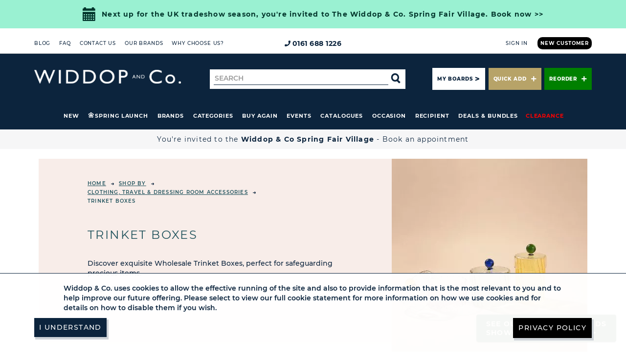

--- FILE ---
content_type: text/html; charset=utf-8
request_url: https://www.widdop.co.uk/shop-by/clothing-travel-and-dressing-room-accessories/trinket-boxes
body_size: 30281
content:

<!DOCTYPE html>
<html lang="en" class="ProductList">
<head>
    <title>
        Wholesale Trinket Boxes | 100&#39;s Of Styles Available
    </title>

    
    <meta name="description" content="Discover Wholesale Trinket Boxes, perfect for safeguarding precious items. Elegant and functional. Sign up today!" />
    <link rel="canonical" href="https://www.widdop.co.uk/shop-by/clothing-travel-and-dressing-room-accessories/trinket-boxes" />


    <!-- Hotjar Tracking Code for https://www.widdop.co.uk -->

    <script type="text/javascript" nonce="">

        (function(h,o,t,j,a,r){
        h.hj=h.hj||function(){(h.hj.q=h.hj.q||[]).push(arguments)};
        h._hjSettings={hjid:1421127,hjsv:6};
        a=o.getElementsByTagName('head')[0];
        r=o.createElement('script');r.async=1;
        r.src=t+h._hjSettings.hjid+j+h._hjSettings.hjsv;
        a.appendChild(r);
        })(window,document,'https://static.hotjar.com/c/hotjar-','.js?sv=');

    </script>

    <!--  Init the page via require -->
    
    
    <script type='text/javascript' nonce="">require = { urlArgs: 'v=.15196' };</script><script nonce="" data-main='/app_build/search.js' src='/app_build/lib/require.js'></script>



    <meta charset="utf-8" />

    <link rel="apple-touch-icon" sizes="180x180" href="/Assets/images/favicons/apple-touch-icon.png">
    <link rel="icon" type="image/png" sizes="32x32" href="/Assets/images/favicons/favicon-32x32.png">
    <link rel="icon" type="image/png" sizes="16x16" href="/Assets/images/favicons/favicon-16x16.png">
    <link rel="mask-icon" href="/Assets/images/favicons/safari-pinned-tab.svg" color="#0c243d">
    <meta name="msapplication-TileColor" content="#ffc40d">
    <meta name="theme-color" content="#ffffff">

    <meta name="viewport" content="width=device-width, initial-scale=1, viewport-fit=cover" />


        <link rel="stylesheet" type="text/css" href="/Assets/css/styles.css?v=.15196" />
        <link rel="stylesheet" type="text/css" href="/media/clientfiles/widdop_client.css?v=280520251607" />
        <link rel="stylesheet" type="text/css" href="https://cdn.jsdelivr.net/npm/@splidejs/splide@4.0.1/dist/css/splide.min.css" />
        <link rel="stylesheet" href="https://cdn.jsdelivr.net/npm/@eonasdan/tempus-dominus@6.7.13/dist/css/tempus-dominus.min.css" crossorigin="anonymous">

    





            <script type="text/javascript" nonce="">
            (function (w, d, s, u, f) {
                w['PureClarityObject'] = f;
                w[f] = w[f] || function () { (w[f].q = w[f].q || []).push(arguments) };
                var p = d.createElement(s), h = d.getElementsByTagName(s)[0];
                p.src = u; p.async = 1; h.parentNode.insertBefore(p, h);
            })(window, document, 'script', '//pcs.pureclarity.net/KsgtldvHQpuKHhfq38b5hQ/cs.js', '_pc');
            _pc('page_view');
        </script>

        <!-- Google Tag Manager -->
        <script type="text/javascript" nonce="">
            (function (w, d, s, l, i) {
                w[l] = w[l] || []; w[l].push({
                    'gtm.start':
                        new Date().getTime(), event: 'gtm.js'
                }); var f = d.getElementsByTagName(s)[0],
                    j = d.createElement(s), dl = l != 'dataLayer' ? '&l=' + l : ''; j.async = true; j.src =
                        'https://www.googletagmanager.com/gtm.js?id=' + i + dl; f.parentNode.insertBefore(j, f);
            })(window, document, 'script', 'dataLayer', 'GTM-P888L7D');
        </script>
        <!-- End Google Tag Manager -->

<script nonce="">
dataLayer.push({
'event':'Not_LoggedIn_User'
});
</script>

<script nonce="">
dataLayer.push({ ecommerce: null }); 
dataLayer.push(
{'ecommerce':{'currencyCode':'GBP','impressions':[{'price':'0.00','gross_price':'0.00','savings':'0.00','quantity':1,'position':1,'coupon':'','name':'**MULTI 2** Demdaco Winnie the Pooh Sweeter Than Hunny Small Cork Lid Canister','id':'1008190015','brand':'','category':'','sub_category':'Trinket Boxes','global_category':''},{'price':'0.00','gross_price':'0.00','savings':'0.00','quantity':1,'position':2,'coupon':'','name':'Hestia Gold Acorn Trinket Box with Squirrel','id':'HE2631','brand':'','category':'','sub_category':'Trinket Boxes','global_category':''},{'price':'0.00','gross_price':'0.00','savings':'0.00','quantity':1,'position':3,'coupon':'','name':'Hestia Gold Flower Trinket Box','id':'HE2444','brand':'','category':'','sub_category':'Trinket Boxes','global_category':''},{'price':'0.00','gross_price':'0.00','savings':'0.00','quantity':1,'position':4,'coupon':'','name':'Honey Bee Resin Trinket Box','id':'HE1747','brand':'','category':'','sub_category':'Trinket Boxes','global_category':''},{'price':'0.00','gross_price':'0.00','savings':'0.00','quantity':1,'position':5,'coupon':'','name':'Hestia Handmade Coloured Glass Trinket Box with Clear Lid - Green','id':'HE2149','brand':'','category':'','sub_category':'Trinket Boxes','global_category':''},{'price':'0.00','gross_price':'0.00','savings':'0.00','quantity':1,'position':6,'coupon':'','name':'Hestia Handmade Coloured Glass Trinket Box with Clear Lid - Yellow','id':'HE2150','brand':'','category':'','sub_category':'Trinket Boxes','global_category':''},{'price':'0.00','gross_price':'0.00','savings':'0.00','quantity':1,'position':7,'coupon':'','name':'Hestia Handmade Coloured Glass Trinket Box with Clear Lid - Pink','id':'HE2151','brand':'','category':'','sub_category':'Trinket Boxes','global_category':''},{'price':'0.00','gross_price':'0.00','savings':'0.00','quantity':1,'position':8,'coupon':'','name':'Hestia Glass Tree of Life Trinket Box *(16/24)*','id':'HE1800TB','brand':'','category':'','sub_category':'Trinket Boxes','global_category':''},{'price':'0.00','gross_price':'0.00','savings':'0.00','quantity':1,'position':9,'coupon':'','name':'Warner Bros Harry Potter Alumni Trinket Box Hedwig','id':'WB223','brand':'','category':'','sub_category':'Trinket Boxes','global_category':''},{'price':'0.00','gross_price':'0.00','savings':'0.00','quantity':1,'position':10,'coupon':'','name':'Warner Bros Harry Potter Alumni Trinket Box Snitch','id':'WB224','brand':'','category':'','sub_category':'Trinket Boxes','global_category':''},{'price':'0.00','gross_price':'0.00','savings':'0.00','quantity':1,'position':11,'coupon':'','name':'Warner Bros Harry Potter Dark Arts Trinket Box - Nagini','id':'WB317','brand':'','category':'','sub_category':'Trinket Boxes','global_category':''},{'price':'0.00','gross_price':'0.00','savings':'0.00','quantity':1,'position':12,'coupon':'','name':'Juliana \'Broadway Belles\' Golden Gatsby Trinket Box','id':'63280','brand':'','category':'','sub_category':'Trinket Boxes','global_category':''}]},'event':'productsImpression'}
);
</script>


        <script type="text/javascript" nonce="" src="https://www.googleoptimize.com/optimize.js?id=OPT-KF2MF4V"></script>

    
    
    

    <script type="text/javascript" nonce="" src="/media/clientfiles/widdop_client_header.js?v=280520251607"></script>
</head>

    <body  id="bodyElement" data-discount-nudge-information="{&quot;showInformation&quot;:false,&quot;discountNudges&quot;:[],&quot;messageTemplates&quot;:null}">
        <!-- Google Tag Manager (noscript) -->
        <noscript>
            <iframe src="https://www.googletagmanager.com/ns.html?id=GTM-P888L7D"
                    height="0" width="0" style="display:none;visibility:hidden"></iframe>
        </noscript>
        <!-- End Google Tag Manager (noscript) -->

        





<div id="wrap" data-is-user-logged-in="false">
    <input hidden data-quantity-label value="{0} Piece(s)" />
<input hidden data-quantity-discount-label value="Add {0} more for {1}% {2} discount" />
<input hidden data-quantity-discount-achieved-label value="{0} discount achieved" />
<input hidden data-quantity-group-discount-label value="Add {0} more &lt;a href=&#39;/{3}&#39;&gt;{1}&lt;/a&gt; for a {2}% discount." />
<input hidden data-quantity-group-discount-achieved-label value="Continue to save {0}% on &lt;a href=&#39;/{2}&#39;&gt;{1}&lt;/a&gt;" />
<input hidden data-promotion-featured-product-label value="This product features in a promotion &lt;a href=&#39;/{1}&#39;&gt;{0}&lt;/a&gt;" />
    <header class="site-header">
        

<div class="sticky__holder">
    <div class="header-top">
        <div class="container">
            <div class="row">
                <div class="">

                </div>
                <div class="header-top__col header-top__col--1">
                    <ul class="header-menu">
            <li class="header-menu__item">
                <a href="/blog"  class="header-menu__item-link">
                    Blog
                </a>
            </li>
            <li class="header-menu__item">
                <a href="/more-info/faq"  class="header-menu__item-link">
                    FAQ
                </a>
            </li>
            <li class="header-menu__item">
                <a href="/more-info/contact-us"  class="header-menu__item-link">
                    Contact Us
                </a>
            </li>
            <li class="header-menu__item">
                <a href="/brands"  class="header-menu__item-link">
                    Our Brands
                </a>
            </li>
            <li class="header-menu__item">
                <a href="/more-info/about-us"  class="header-menu__item-link">
                    Why choose us?
                </a>
            </li>
</ul>

                </div>
                <div class="header-top__col header-top__col--2">
                    <a class="header-telephone" href="tel:0161 688 1226"><i class="header-telephone__icon"></i>0161 688 1226</a>
                </div>
                <div class="header-top__col header-top__col--3">
                        <div class="header-login-links">
                            <a href="/more-info/contact-us" class="header-login-links__link header-login-links__link--deemphasis">New Customer</a>
                            <span class="separator">/</span>
                            <a href="/search/login" class="header-login-links__link">Sign In</a>
                        </div>
                </div>
            </div>
        </div>
    </div>

    <div class="notification-area">
        



    </div>


    <div class="header-main public ">
        <div class="container">
            <div class="header-main__col header-main__col--1">

                    <div class="header-logo header-logo--large">
                        <div class="responsive-container"
        data-lg-styles="" 
        data-md-styles=""
        data-sm-styles="" 
        data-xs-styles=""
        data-lg-classes=""
        data-md-classes=""
        data-sm-classes=""
        data-xs-classes="">
    <div class="rows">
        <div class="row responsive-row" 
             data-lg-styles="" 
             data-md-styles=""
             data-sm-styles="" 
             data-xs-styles=""
             data-lg-classes=""
             data-md-classes=""
             data-sm-classes=""
             data-xs-classes=""
            >

            <div class="columns">
                
    
    <div class="col-xs-12 col-sm-12 col-md-12 col-lg-12 ">
        <div class="contents">
        <div class="responsive-content"
                data-lg-styles="" 
                data-md-styles=""
                data-sm-styles="" 
                data-xs-styles=""
                data-lg-classes=""
                data-md-classes=""
                data-sm-classes=""
                data-xs-classes="">
            


    <div class="pureclarity-bmz ">
            <div data-pureclarity="bmz:GLOBAL-CSS;categoryId:2718;"></div>

    </div>

        </div>
</div>


    </div>

            </div>
        </div>
        <div class="row responsive-row" 
             data-lg-styles="" 
             data-md-styles=""
             data-sm-styles="" 
             data-xs-styles=""
             data-lg-classes=""
             data-md-classes=""
             data-sm-classes=""
             data-xs-classes=""
            >

            <div class="columns">
                
    
    <div class="col-xs-12 col-sm-12 col-md-12 col-lg-12 ">
        <div class="contents">
        <div class="responsive-content"
                data-lg-styles="" 
                data-md-styles=""
                data-sm-styles="" 
                data-xs-styles=""
                data-lg-classes=""
                data-md-classes=""
                data-sm-classes=""
                data-xs-classes="">
            <div class="responsive-image-block">
            <a href="/" target="_self" title="140 website logo.png">
                


    <div class="responsive-picture">
        <picture data-alt="140 website logo.png" data-default-src="https://cahyjklwwa.cloudimg.io/https://www.widdop.co.uk/media/widdop/logos/140%20website%20logo.png">
            <img src="https://cahyjklwwa.cloudimg.io/https://www.widdop.co.uk/media/widdop/logos/140%20website%20logo.png?org_if_sml=1" alt="140 website logo.png" />
        </picture>
    </div>



            </a> 
</div>
        </div>
</div>


    </div>

            </div>
        </div>
</div>
</div>





                    </div>
                <div class="hide-on-sticky header-search" id="bs-navbar-search">
                    <form class="header-search__form" role="search">
                        <div class="input-group">
                            <label for="pc_searchbox" class="sr-only">Search for</label>
                            <input type="text" class="form-control" id="pc_searchbox" placeholder="Search" />
                            <div class="input-group-btn header-search-btn">
                                <button class="btn-search" id="siteSearch">
                                    <i class="widdopicon widdop-magnify"></i>
                                    <span class="sr-only">Search</span>
                                </button>
                            </div>
                        </div>
                    </form>
                </div>

                <button type="button" class="navbar-toggle-nav header-menu-button collapsed hidden-md hidden-lg" data-toggle="collapse" data-target="#bs-navbar-menu">
                    <span class="sr-only">Toggle menu</span>
                    <span class="burger-nav">
                        <span></span>
                        <span></span>
                        <span></span>
                        <span></span>
                        <span></span>
                        <span></span>
                    </span>
                </button>

                <div class="header-main__account-buttons hidden-xs hidden-sm">
                        <a class="btn-flat btn-flat--primary" title="My Boards" href="/my-boards">
                            My Boards
                        </a>
                        <a class="btn-flat btn-flat--secondary" title="Quick Add" data-quick-add-login>
                            Quick Add<i class="quick-add-plus"></i>
                        </a>
                </div>
            </div>

            <div class="show-on-sticky sticky-logo">
                <a href="/"><i class="widdop-logo-small"><span class="sr-only">Widdop and Co. Home</span></i></a>
            </div>

            <div class="header-main__col header-main__col--2">
                <div class="collapse navbar-collapse clearit header-main-menu" id="bs-navbar-menu">
                    <div class="header-main-menu__primary">
                        <ul class="header-menu">
            <li class="header-menu__item">
                <a href="/new-releases"  class="header-menu__item-link">
                    New
                </a>
            </li>
            <li class="header-menu__item">
                <a href="/spring26launch"  class="header-menu__item-link">
                    Spring Launch
                </a>
            </li>
        <li class="dropdown header-menu__item">
            <a href="#/" class="dropdown-toggle header-menu__item-link" data-toggle="menu-dropdown" data-main-menu-dropdown role="button" aria-expanded="false">
                Brands
                <i class="plus-minus-icon"></i>
            </a>

            
<div class="dropdown-menu dropdown-menu--level-2">
    <ul class="nav-dropdown nav-dropdown--first-four-submenus-detailed">
                <li class="dropdown nav-dropdown__item nav-dropdown__item--has-third-level">
                    <a href="/shop-by-brand/celebrations"  class="dropdown-toggle nav-dropdown__item-link" data-toggle="menu-dropdown" role="button" aria-expanded="false" aria-haspopup="true">
                        <span>Celebrations&#174;</span>
                        <i class="plus-minus-icon"></i>
                    </a>
                    
                    <div class="dropdown-menu dropdown-menu--level-3">
                        <ul class="nav-dropdown">
                            <li class="nav-dropdown__item">
                                <a href="/shop-by-brand/celebrations/with-love"  class="nav-dropdown__item-link">
                                   <span> With Love</span>
                                </a>
                            </li>
                            <li class="nav-dropdown__item">
                                <a href="/shop-by-brand/celebrations/hello-baby"  class="nav-dropdown__item-link">
                                   <span> Hello Baby</span>
                                </a>
                            </li>
                            <li class="nav-dropdown__item">
                                <a href="/shop-by-brand/celebrations/confetti"  class="nav-dropdown__item-link">
                                   <span> Confetti Sentiment Range</span>
                                </a>
                            </li>
                            <li class="nav-dropdown__item">
                                <a href="/shop-by-brand/celebrations/the-cottage-garden?Sort=Relevance"  class="nav-dropdown__item-link">
                                   <span> The Cottage Garden</span>
                                </a>
                            </li>
                                                            <li class="nav-dropdown__item nav-dropdown__item--view-all">
                                    <a href="/shop-by-brand/celebrations"  class="nav-dropdown__item-link nav-dropdown__item-link--view-all">
                                        <span>View All</span>
                                    </a>
                                </li>
                        </ul>
                    </div>                     
                </li>
                <li class="dropdown nav-dropdown__item nav-dropdown__item--has-third-level">
                    <a href="/shop-by-brand/hestia"  class="dropdown-toggle nav-dropdown__item-link" data-toggle="menu-dropdown" role="button" aria-expanded="false" aria-haspopup="true">
                        <span>Hestia&#174;</span>
                        <i class="plus-minus-icon"></i>
                    </a>
                    
                    <div class="dropdown-menu dropdown-menu--level-3">
                        <ul class="nav-dropdown">
                            <li class="nav-dropdown__item">
                                <a href="/shop-by-brand/hestia/glow"  class="nav-dropdown__item-link">
                                   <span> Glow Lighting</span>
                                </a>
                            </li>
                            <li class="nav-dropdown__item">
                                <a href="/shop-by-brand/hestia/sanctuary?Sort=Relevance"  class="nav-dropdown__item-link">
                                   <span> Sanctuary by Hestia</span>
                                </a>
                            </li>
                            <li class="nav-dropdown__item">
                                <a href="/shop-by-brand/hestia/shores"  class="nav-dropdown__item-link">
                                   <span> Shores by Hestia</span>
                                </a>
                            </li>
                            <li class="nav-dropdown__item">
                                <a href="/shop-by-brand/hestia/origins"  class="nav-dropdown__item-link">
                                   <span> Origins by Hestia</span>
                                </a>
                            </li>
                                                            <li class="nav-dropdown__item nav-dropdown__item--view-all">
                                    <a href="/shop-by-brand/hestia"  class="nav-dropdown__item-link nav-dropdown__item-link--view-all">
                                        <span>View All</span>
                                    </a>
                                </li>
                        </ul>
                    </div>                     
                </li>
                <li class="dropdown nav-dropdown__item nav-dropdown__item--has-third-level">
                    <a href="/shop-by-brand/sophia"  class="dropdown-toggle nav-dropdown__item-link" data-toggle="menu-dropdown" role="button" aria-expanded="false" aria-haspopup="true">
                        <span>Sophia&#174;</span>
                        <i class="plus-minus-icon"></i>
                    </a>
                    
                    <div class="dropdown-menu dropdown-menu--level-3">
                        <ul class="nav-dropdown">
                            <li class="nav-dropdown__item">
                                <a href="/shop-by-brand/sophia/sophia-classic-collection"  class="nav-dropdown__item-link">
                                   <span> Sophia Classic Collection</span>
                                </a>
                            </li>
                            <li class="nav-dropdown__item">
                                <a href="/shop-by-brand/sophia/layers-by-sophia"  class="nav-dropdown__item-link">
                                   <span> Layers by Sophia - Women&#39;s Winter Fashion</span>
                                </a>
                            </li>
                            <li class="nav-dropdown__item">
                                <a href="/shop-by-brand/sophia/objets-dart"  class="nav-dropdown__item-link">
                                   <span> Objets D&#39;art</span>
                                </a>
                            </li>
                            <li class="nav-dropdown__item">
                                <a href="/shop-by-brand/sophia/frida"  class="nav-dropdown__item-link">
                                   <span> Frida</span>
                                </a>
                            </li>
                                                            <li class="nav-dropdown__item nav-dropdown__item--view-all">
                                    <a href="/shop-by-brand/sophia"  class="nav-dropdown__item-link nav-dropdown__item-link--view-all">
                                        <span>View All</span>
                                    </a>
                                </li>
                        </ul>
                    </div>                     
                </li>
                <li class="dropdown nav-dropdown__item nav-dropdown__item--has-third-level">
                    <a href="/shop-by-brand/disney"  class="dropdown-toggle nav-dropdown__item-link" data-toggle="menu-dropdown" role="button" aria-expanded="false" aria-haspopup="true">
                        <span>Disney</span>
                        <i class="plus-minus-icon"></i>
                    </a>
                    
                    <div class="dropdown-menu dropdown-menu--level-3">
                        <ul class="nav-dropdown">
                            <li class="nav-dropdown__item">
                                <a href="/shop-by-brand/disney/disney-magical-beginnings"  class="nav-dropdown__item-link">
                                   <span> Disney Magical Beginnings</span>
                                </a>
                            </li>
                            <li class="nav-dropdown__item">
                                <a href="/shop-by-brand/disney/disney-classic-collectables"  class="nav-dropdown__item-link">
                                   <span> Disney Classic Collectables</span>
                                </a>
                            </li>
                            <li class="nav-dropdown__item">
                                <a href="/shop-by-brand/disney/disney-pastel-princess"  class="nav-dropdown__item-link">
                                   <span> Disney Pastel Princess</span>
                                </a>
                            </li>
                            <li class="nav-dropdown__item">
                                <a href="/shop-by-brand/disney/disney-icons-and-villains"  class="nav-dropdown__item-link">
                                   <span> Disney Icons &amp; Villains</span>
                                </a>
                            </li>
                                                            <li class="nav-dropdown__item nav-dropdown__item--view-all">
                                    <a href="/shop-by-brand/disney"  class="nav-dropdown__item-link nav-dropdown__item-link--view-all">
                                        <span>View All</span>
                                    </a>
                                </li>
                        </ul>
                    </div>                     
                </li>
                <li class="nav-dropdown__item">
                    <a href="/shop-by-brand/amore-by-juliana?Sort=Relevance"  class="nav-dropdown__item-link">
                        <span>Amore by Juliana&#174;</span>
                    </a>
                </li>
                <li class="dropdown nav-dropdown__item nav-dropdown__item--has-third-level">
                    <a href="/shop-by-brand/apples-to-pears?AllProducts=true&amp;Sort=Relevance"  class="dropdown-toggle nav-dropdown__item-link" data-toggle="menu-dropdown" role="button" aria-expanded="false" aria-haspopup="true">
                        <span>Apples to Pears</span>
                        <i class="plus-minus-icon"></i>
                    </a>
                    
                    <div class="dropdown-menu dropdown-menu--level-3">
                        <ul class="nav-dropdown">
                            <li class="nav-dropdown__item">
                                <a href="/shop-by-brand/apples-to-pears/gift-in-a-tin"  class="nav-dropdown__item-link">
                                   <span> Gift in a Tin</span>
                                </a>
                            </li>
                            <li class="nav-dropdown__item">
                                <a href="/shop-by-brand/apples-to-pears/gifts-for-grown-ups"  class="nav-dropdown__item-link">
                                   <span> Gifts for Grown Ups</span>
                                </a>
                            </li>
                            <li class="nav-dropdown__item">
                                <a href="/shop-by-brand/apples-to-pears/garden-gifts"  class="nav-dropdown__item-link">
                                   <span> Garden Gifts</span>
                                </a>
                            </li>
                            <li class="nav-dropdown__item">
                                <a href="/shop-by-brand/apples-to-pears/quiz-in-a-tin"  class="nav-dropdown__item-link">
                                   <span> Quiz in a Tin</span>
                                </a>
                            </li>
                                                            <li class="nav-dropdown__item nav-dropdown__item--view-all">
                                    <a href="/shop-by-brand/apples-to-pears?AllProducts=true&amp;Sort=Relevance"  class="nav-dropdown__item-link nav-dropdown__item-link--view-all">
                                        <span>View All</span>
                                    </a>
                                </li>
                        </ul>
                    </div>                     
                </li>
                <li class="nav-dropdown__item">
                    <a href="/shop-by-brand/bambino-by-juliana"  class="nav-dropdown__item-link">
                        <span>Bambino by Juliana&#174;</span>
                    </a>
                </li>
                <li class="nav-dropdown__item">
                    <a href="/shop-by-brand/boutique-garden"  class="nav-dropdown__item-link">
                        <span>Boutique Garden</span>
                    </a>
                </li>
                <li class="nav-dropdown__item">
                    <a href="/shop-by-brand/best-of-breed?Sort=Relevance"  class="nav-dropdown__item-link">
                        <span>Best of Breed</span>
                    </a>
                </li>
                <li class="nav-dropdown__item">
                    <a href="/shop-by-brand/country-living/the-collection?Sort=Relevance"  class="nav-dropdown__item-link">
                        <span>Country Living</span>
                    </a>
                </li>
                <li class="nav-dropdown__item">
                    <a href="/shop-by-brand/crystocraft?Sort=Relevance"  class="nav-dropdown__item-link">
                        <span>Crystocraft</span>
                    </a>
                </li>
                <li class="nav-dropdown__item">
                    <a href="/shop-by-brand/dc-comics"  class="nav-dropdown__item-link">
                        <span>DC Comics</span>
                    </a>
                </li>
                <li class="nav-dropdown__item">
                    <a href="/shop-by-brand/harry-potter"  class="nav-dropdown__item-link">
                        <span>Harry Potter</span>
                    </a>
                </li>
                <li class="nav-dropdown__item">
                    <a href="/shop-by-brand/harvey-makin"  class="nav-dropdown__item-link">
                        <span>Harvey Makin&#174;</span>
                    </a>
                </li>
                <li class="nav-dropdown__item">
                    <a href="/shop-by-brand/hometime"  class="nav-dropdown__item-link">
                        <span>Hometime&#174;</span>
                    </a>
                </li>
                <li class="dropdown nav-dropdown__item nav-dropdown__item--has-third-level">
                    <a href="/shop-by-brand/impressions"  class="dropdown-toggle nav-dropdown__item-link" data-toggle="menu-dropdown" role="button" aria-expanded="false" aria-haspopup="true">
                        <span>Impressions&#174;</span>
                        <i class="plus-minus-icon"></i>
                    </a>
                    
                    <div class="dropdown-menu dropdown-menu--level-3">
                        <ul class="nav-dropdown">
                            <li class="nav-dropdown__item">
                                <a href="/shop-by-brand/impressions/iframe"  class="nav-dropdown__item-link">
                                   <span> iFrame</span>
                                </a>
                            </li>
                            <li class="nav-dropdown__item">
                                <a href="/shop-by-brand/impressions/elegance"  class="nav-dropdown__item-link">
                                   <span> Elegance</span>
                                </a>
                            </li>
                                                            <li class="nav-dropdown__item nav-dropdown__item--view-all">
                                    <a href="/shop-by-brand/impressions"  class="nav-dropdown__item-link nav-dropdown__item-link--view-all">
                                        <span>View All</span>
                                    </a>
                                </li>
                        </ul>
                    </div>                     
                </li>
                <li class="dropdown nav-dropdown__item nav-dropdown__item--has-third-level">
                    <a href="/shop-by-brand/juliana-collection"  class="dropdown-toggle nav-dropdown__item-link" data-toggle="menu-dropdown" role="button" aria-expanded="false" aria-haspopup="true">
                        <span>Juliana Collection</span>
                        <i class="plus-minus-icon"></i>
                    </a>
                    
                    <div class="dropdown-menu dropdown-menu--level-3">
                        <ul class="nav-dropdown">
                            <li class="nav-dropdown__item">
                                <a href="/shop-by-brand/juliana-collection/broadway-belles"  class="nav-dropdown__item-link">
                                   <span> Broadway Belles</span>
                                </a>
                            </li>
                            <li class="nav-dropdown__item">
                                <a href="/shop-by-brand/juliana-collection/juliana-classics"  class="nav-dropdown__item-link">
                                   <span> Juliana Classics</span>
                                </a>
                            </li>
                            <li class="nav-dropdown__item">
                                <a href="/shop-by-brand/juliana-collection/portrait-figurines"  class="nav-dropdown__item-link">
                                   <span> Portrait Figurines</span>
                                </a>
                            </li>
                            <li class="nav-dropdown__item">
                                <a href="/shop-by-brand/juliana-collection/religious-collection"  class="nav-dropdown__item-link">
                                   <span> Religious Collection</span>
                                </a>
                            </li>
                                                            <li class="nav-dropdown__item nav-dropdown__item--view-all">
                                    <a href="/shop-by-brand/juliana-collection"  class="nav-dropdown__item-link nav-dropdown__item-link--view-all">
                                        <span>View All</span>
                                    </a>
                                </li>
                        </ul>
                    </div>                     
                </li>
                <li class="nav-dropdown__item">
                    <a href="/shop-by-brand/meg-hawkins"  class="nav-dropdown__item-link">
                        <span>Meg Hawkins</span>
                    </a>
                </li>
                <li class="nav-dropdown__item">
                    <a href="/shop-by-brand/naturecraft?AllProducts=true"  class="nav-dropdown__item-link">
                        <span>Naturecraft</span>
                    </a>
                </li>
                <li class="nav-dropdown__item">
                    <a href="/shop-by-brand/northern-lights"  class="nav-dropdown__item-link">
                        <span>Northern Lights</span>
                    </a>
                </li>
                <li class="nav-dropdown__item">
                    <a href="/shop-by-brand/now-or-never-studios"  class="nav-dropdown__item-link">
                        <span>Now or Never Studios&#174;</span>
                    </a>
                </li>
                <li class="dropdown nav-dropdown__item nav-dropdown__item--has-third-level">
                    <a href="/shop-by-brand/paramount"  class="dropdown-toggle nav-dropdown__item-link" data-toggle="menu-dropdown" role="button" aria-expanded="false" aria-haspopup="true">
                        <span>Paramount</span>
                        <i class="plus-minus-icon"></i>
                    </a>
                    
                    <div class="dropdown-menu dropdown-menu--level-3">
                        <ul class="nav-dropdown">
                            <li class="nav-dropdown__item">
                                <a href="/shop-by-brand/paramount/baby-shark"  class="nav-dropdown__item-link">
                                   <span> Baby Shark</span>
                                </a>
                            </li>
                            <li class="nav-dropdown__item">
                                <a href="/shop-by-brand/paramount/paw-patrol"  class="nav-dropdown__item-link">
                                   <span> PAW Patrol</span>
                                </a>
                            </li>
                            <li class="nav-dropdown__item">
                                <a href="/shop-by-brand/paramount/top-gun"  class="nav-dropdown__item-link">
                                   <span> Top Gun</span>
                                </a>
                            </li>
                                                            <li class="nav-dropdown__item nav-dropdown__item--view-all">
                                    <a href="/shop-by-brand/paramount"  class="nav-dropdown__item-link nav-dropdown__item-link--view-all">
                                        <span>View All</span>
                                    </a>
                                </li>
                        </ul>
                    </div>                     
                </li>
                <li class="nav-dropdown__item">
                    <a href="/shop-by-brand/raspberry-blossom"  class="nav-dropdown__item-link">
                        <span>Raspberry Blossom</span>
                    </a>
                </li>
                <li class="nav-dropdown__item">
                    <a href="/shop-by-brand/rhythm"  class="nav-dropdown__item-link">
                        <span>Rhythm</span>
                    </a>
                </li>
                <li class="nav-dropdown__item">
                    <a href="/shop-by-brand/stratton"  class="nav-dropdown__item-link">
                        <span>Stratton</span>
                    </a>
                </li>
                <li class="nav-dropdown__item">
                    <a href="/shop-by-brand/the-aromatherapy-co"  class="nav-dropdown__item-link">
                        <span>The Aromatherapy Company</span>
                    </a>
                </li>
                <li class="dropdown nav-dropdown__item nav-dropdown__item--has-third-level">
                    <a href="/shop-by-brand/the-seasonal-gift-co"  class="dropdown-toggle nav-dropdown__item-link" data-toggle="menu-dropdown" role="button" aria-expanded="false" aria-haspopup="true">
                        <span>The Seasonal Gift Co.</span>
                        <i class="plus-minus-icon"></i>
                    </a>
                    
                    <div class="dropdown-menu dropdown-menu--level-3">
                        <ul class="nav-dropdown">
                            <li class="nav-dropdown__item">
                                <a href="/shop-by-brand/the-seasonal-gift-co/the-christmas-gift-co"  class="nav-dropdown__item-link">
                                   <span> The Christmas Gift Co.</span>
                                </a>
                            </li>
                            <li class="nav-dropdown__item">
                                <a href="/shop-by-brand/the-seasonal-gift-co/hocus-pocus-novelties"  class="nav-dropdown__item-link">
                                   <span> Hocus Pocus Novelties</span>
                                </a>
                            </li>
                                                            <li class="nav-dropdown__item nav-dropdown__item--view-all">
                                    <a href="/shop-by-brand/the-seasonal-gift-co"  class="nav-dropdown__item-link nav-dropdown__item-link--view-all">
                                        <span>View All</span>
                                    </a>
                                </li>
                        </ul>
                    </div>                     
                </li>
                <li class="nav-dropdown__item">
                    <a href="/shop-by-brand/william-widdop?Sort=Relevance"  class="nav-dropdown__item-link">
                        <span>William Widdop&#174;</span>
                    </a>
                </li>

        
            <li class="nav-dropdown__view-all hidden-xs hidden-sm">
                <a href="/brands"  class="btn-flat btn-flat--tertiary btn-flat--large">
                    <span>About Our Brands</span>
                </a>  
            </li>
    </ul>
</div>

        </li>
        <li class="dropdown header-menu__item">
            <a href="#/" class="dropdown-toggle header-menu__item-link" data-toggle="menu-dropdown" data-main-menu-dropdown role="button" aria-expanded="false">
                Categories
                <i class="plus-minus-icon"></i>
            </a>

            <div class="dropdown-menu dropdown-menu--level-2">
    <ul class="nav-dropdown nav-dropdown--submenus-detailed">
                <li class="nav-dropdown__item nav-dropdown__item--has-third-level">
                    <a href="/shop-by/indoor-home-accessories"  class="dropdown-toggle nav-dropdown__item-link" data-toggle="menu-dropdown" role="button" aria-expanded="false" aria-haspopup="true">
                        <span>Indoor Home Accessories</span>
                        <i class="plus-minus-icon"></i>
                    </a>
                    
                    <div class="dropdown-menu dropdown-menu--level-3">
                        <ul class="nav-dropdown">
                                <li class="nav-dropdown__item">
                                    <a href="/shop-by/indoor-home-accessories/decorative-ornaments?Sort=Relevance"  class="nav-dropdown__item-link">
                                        <span>Decorative Ornaments</span>
                                    </a>
                                </li>
                                <li class="nav-dropdown__item">
                                    <a href="/shop-by/indoor-home-accessories/wall-plaques-mantel-plaques-and-height-charts"  class="nav-dropdown__item-link">
                                        <span>Wall Hangings inc. Plaques</span>
                                    </a>
                                </li>
                                <li class="nav-dropdown__item">
                                    <a href="/shop-by/indoor-home-accessories/candle-accessories-including-t-lite-holders"  class="nav-dropdown__item-link">
                                        <span>Candle Accessories</span>
                                    </a>
                                </li>
                                <li class="nav-dropdown__item">
                                    <a href="/shop-by/indoor-home-accessories/battery-lighting-including-lanterns"  class="nav-dropdown__item-link">
                                        <span>Battery Lighting inc. Lanterns</span>
                                    </a>
                                </li>
                                <li class="nav-dropdown__item">
                                    <a href="/shop-by/indoor-home-accessories/fabric-accessories-including-cushions-and-bunting"  class="nav-dropdown__item-link">
                                        <span>Fabric Accessories inc. Cushions</span>
                                    </a>
                                </li>
                                                            <li class="nav-dropdown__item nav-dropdown__item--view-all">
                                    <a href="/shop-by/indoor-home-accessories"  class="nav-dropdown__item-link nav-dropdown__item-link--view-all">
                                        <span>View All</span>
                                    </a>                        
                                </li>
                        </ul>
                    </div>
                </li>
                <li class="nav-dropdown__item nav-dropdown__item--has-third-level">
                    <a href="/shop-by/clocks-and-barometers"  class="dropdown-toggle nav-dropdown__item-link" data-toggle="menu-dropdown" role="button" aria-expanded="false" aria-haspopup="true">
                        <span>Clocks and Barometers</span>
                        <i class="plus-minus-icon"></i>
                    </a>
                    
                    <div class="dropdown-menu dropdown-menu--level-3">
                        <ul class="nav-dropdown">
                                <li class="nav-dropdown__item">
                                    <a href="/shop-by/clocks-and-barometers/wall-clocks?Sort=Relevance"  class="nav-dropdown__item-link">
                                        <span>Wall Clocks</span>
                                    </a>
                                </li>
                                <li class="nav-dropdown__item">
                                    <a href="/shop-by/clocks-and-barometers/mantel-clocks"  class="nav-dropdown__item-link">
                                        <span>Mantel Clocks</span>
                                    </a>
                                </li>
                                <li class="nav-dropdown__item">
                                    <a href="/shop-by/clocks-and-barometers/alarm-clocks"  class="nav-dropdown__item-link">
                                        <span>Alarm Clocks</span>
                                    </a>
                                </li>
                                <li class="nav-dropdown__item">
                                    <a href="/shop-by/clocks-and-barometers/miniature-clocks"  class="nav-dropdown__item-link">
                                        <span>Miniature Clocks</span>
                                    </a>
                                </li>
                                <li class="nav-dropdown__item">
                                    <a href="/shop-by/clocks-and-barometers/barometers-and-thermometers"  class="nav-dropdown__item-link">
                                        <span>Barometers &amp; Thermometers</span>
                                    </a>
                                </li>
                                                            <li class="nav-dropdown__item nav-dropdown__item--view-all">
                                    <a href="/shop-by/clocks-and-barometers"  class="nav-dropdown__item-link nav-dropdown__item-link--view-all">
                                        <span>View All</span>
                                    </a>                        
                                </li>
                        </ul>
                    </div>
                </li>
                <li class="nav-dropdown__item nav-dropdown__item--has-third-level">
                    <a href="/shop-by/photoframes-and-albums"  class="dropdown-toggle nav-dropdown__item-link" data-toggle="menu-dropdown" role="button" aria-expanded="false" aria-haspopup="true">
                        <span>Photo Frames &amp; Albums</span>
                        <i class="plus-minus-icon"></i>
                    </a>
                    
                    <div class="dropdown-menu dropdown-menu--level-3">
                        <ul class="nav-dropdown">
                                <li class="nav-dropdown__item">
                                    <a href="/shop-by/photoframes-and-albums/silverplated?Sort=Relevance"  class="nav-dropdown__item-link">
                                        <span>Silverplated</span>
                                    </a>
                                </li>
                                <li class="nav-dropdown__item">
                                    <a href="/shop-by/photoframes-and-albums/wooden"  class="nav-dropdown__item-link">
                                        <span>Wooden</span>
                                    </a>
                                </li>
                                <li class="nav-dropdown__item">
                                    <a href="/shop-by/photoframes-and-albums/glass-or-mirror"  class="nav-dropdown__item-link">
                                        <span>Glass OR Mirror</span>
                                    </a>
                                </li>
                                <li class="nav-dropdown__item">
                                    <a href="/shop-by/photoframes-and-albums/resin-or-slate"  class="nav-dropdown__item-link">
                                        <span>Resin OR Slate</span>
                                    </a>
                                </li>
                                <li class="nav-dropdown__item">
                                    <a href="/shop-by/photoframes-and-albums/photo-albums"  class="nav-dropdown__item-link">
                                        <span>Photo Albums</span>
                                    </a>
                                </li>
                                                            <li class="nav-dropdown__item nav-dropdown__item--view-all">
                                    <a href="/shop-by/photoframes-and-albums"  class="nav-dropdown__item-link nav-dropdown__item-link--view-all">
                                        <span>View All</span>
                                    </a>                        
                                </li>
                        </ul>
                    </div>
                </li>
                <li class="nav-dropdown__item nav-dropdown__item--has-third-level">
                    <a href="/shop-by/outdoor-garden-accessories"  class="dropdown-toggle nav-dropdown__item-link" data-toggle="menu-dropdown" role="button" aria-expanded="false" aria-haspopup="true">
                        <span>Outdoor Garden Accessories</span>
                        <i class="plus-minus-icon"></i>
                    </a>
                    
                    <div class="dropdown-menu dropdown-menu--level-3">
                        <ul class="nav-dropdown">
                                <li class="nav-dropdown__item">
                                    <a href="/shop-by/outdoor-garden-accessories/memorial-plaques-ornaments?Sort=Relevance"  class="nav-dropdown__item-link">
                                        <span>Memorial Plaques / Ornaments</span>
                                    </a>
                                </li>
                                <li class="nav-dropdown__item">
                                    <a href="/shop-by/outdoor-garden-accessories/decorative-ornaments-including-wind-chimes"  class="nav-dropdown__item-link">
                                        <span>Decorative Items inc. Wind Chimes</span>
                                    </a>
                                </li>
                                <li class="nav-dropdown__item">
                                    <a href="/shop-by/outdoor-garden-accessories/planters-and-pots"  class="nav-dropdown__item-link">
                                        <span>Planters &amp; Pots</span>
                                    </a>
                                </li>
                                <li class="nav-dropdown__item">
                                    <a href="/shop-by/outdoor-garden-accessories/tools-and-gardening-accessories"  class="nav-dropdown__item-link">
                                        <span>Tools &amp; Gardening Accessories</span>
                                    </a>
                                </li>
                                <li class="nav-dropdown__item">
                                    <a href="/shop-by/outdoor-garden-accessories/wall-decoration-including-mirrors"  class="nav-dropdown__item-link">
                                        <span>Wall Decorations inc. Mirrors</span>
                                    </a>
                                </li>
                                                            <li class="nav-dropdown__item nav-dropdown__item--view-all">
                                    <a href="/shop-by/outdoor-garden-accessories"  class="nav-dropdown__item-link nav-dropdown__item-link--view-all">
                                        <span>View All</span>
                                    </a>                        
                                </li>
                        </ul>
                    </div>
                </li>
                <li class="nav-dropdown__item nav-dropdown__item--has-third-level">
                    <a href="/shop-by/dinner-bar-and-serveware"  class="dropdown-toggle nav-dropdown__item-link" data-toggle="menu-dropdown" role="button" aria-expanded="false" aria-haspopup="true">
                        <span>Kitchen &amp; Dining</span>
                        <i class="plus-minus-icon"></i>
                    </a>
                    
                    <div class="dropdown-menu dropdown-menu--level-3">
                        <ul class="nav-dropdown">
                                <li class="nav-dropdown__item">
                                    <a href="/shop-by/dinner-bar-and-serveware/ceramic-drinkware-including-mugs?Sort=Relevance"  class="nav-dropdown__item-link">
                                        <span>Ceramic Drinkware inc. Mugs</span>
                                    </a>
                                </li>
                                <li class="nav-dropdown__item">
                                    <a href="/shop-by/dinner-bar-and-serveware/glass-drinkware-including-flutes-pint-and-gin"  class="nav-dropdown__item-link">
                                        <span>Glass Drinkware</span>
                                    </a>
                                </li>
                                <li class="nav-dropdown__item">
                                    <a href="/shop-by/dinner-bar-and-serveware/hosting-dishes-and-serving-items"  class="nav-dropdown__item-link">
                                        <span>Hosting Dishes &amp; Serving Items</span>
                                    </a>
                                </li>
                                <li class="nav-dropdown__item">
                                    <a href="/shop-by/dinner-bar-and-serveware/placemats-and-coasters"  class="nav-dropdown__item-link">
                                        <span>Placemats &amp; Coasters</span>
                                    </a>
                                </li>
                                <li class="nav-dropdown__item">
                                    <a href="/shop-by/dinner-bar-and-serveware/crockery-and-dinnerware"  class="nav-dropdown__item-link">
                                        <span>Crockery &amp; Dinnerware</span>
                                    </a>
                                </li>
                                                            <li class="nav-dropdown__item nav-dropdown__item--view-all">
                                    <a href="/shop-by/dinner-bar-and-serveware"  class="nav-dropdown__item-link nav-dropdown__item-link--view-all">
                                        <span>View All</span>
                                    </a>                        
                                </li>
                        </ul>
                    </div>
                </li>
                <li class="nav-dropdown__item nav-dropdown__item--has-third-level">
                    <a href="/shop-by/toys-novelties-and-collectables"  class="dropdown-toggle nav-dropdown__item-link" data-toggle="menu-dropdown" role="button" aria-expanded="false" aria-haspopup="true">
                        <span>Toys, Novelties &amp; Collectables</span>
                        <i class="plus-minus-icon"></i>
                    </a>
                    
                    <div class="dropdown-menu dropdown-menu--level-3">
                        <ul class="nav-dropdown">
                                <li class="nav-dropdown__item">
                                    <a href="/shop-by/toys-novelties-and-collectables/money-boxes?Sort=Relevance"  class="nav-dropdown__item-link">
                                        <span>Money Boxes</span>
                                    </a>
                                </li>
                                <li class="nav-dropdown__item">
                                    <a href="/shop-by/toys-novelties-and-collectables/keepsake-and-storage-boxes"  class="nav-dropdown__item-link">
                                        <span>Keepsake &amp; Storage Boxes</span>
                                    </a>
                                </li>
                                <li class="nav-dropdown__item">
                                    <a href="/shop-by/toys-novelties-and-collectables/bookends-and-desk-accessories"  class="nav-dropdown__item-link">
                                        <span>Bookends &amp; Desk Accessories</span>
                                    </a>
                                </li>
                                <li class="nav-dropdown__item">
                                    <a href="/shop-by/toys-novelties-and-collectables/keyring-and-magnets"  class="nav-dropdown__item-link">
                                        <span>Keyrings &amp; Magnets</span>
                                    </a>
                                </li>
                                <li class="nav-dropdown__item">
                                    <a href="/shop-by/toys-novelties-and-collectables/certificate-tooth-and-curl-boxes"  class="nav-dropdown__item-link">
                                        <span>Certificate, Tooth &amp; Curl Boxes</span>
                                    </a>
                                </li>
                                                            <li class="nav-dropdown__item nav-dropdown__item--view-all">
                                    <a href="/shop-by/toys-novelties-and-collectables"  class="nav-dropdown__item-link nav-dropdown__item-link--view-all">
                                        <span>View All</span>
                                    </a>                        
                                </li>
                        </ul>
                    </div>
                </li>
                <li class="nav-dropdown__item nav-dropdown__item--has-third-level">
                    <a href="/shop-by/clothing-travel-and-dressing-room-accessories"  class="dropdown-toggle nav-dropdown__item-link" data-toggle="menu-dropdown" role="button" aria-expanded="false" aria-haspopup="true">
                        <span>Clothing, Travel &amp; Dressing Room</span>
                        <i class="plus-minus-icon"></i>
                    </a>
                    
                    <div class="dropdown-menu dropdown-menu--level-3">
                        <ul class="nav-dropdown">
                                <li class="nav-dropdown__item">
                                    <a href="/shop-by/clothing-travel-and-dressing-room-accessories/trinket-boxes?Sort=Relevance"  class="nav-dropdown__item-link">
                                        <span>Trinket Boxes</span>
                                    </a>
                                </li>
                                <li class="nav-dropdown__item">
                                    <a href="/shop-by/clothing-travel-and-dressing-room-accessories/clothing-including-socks-scarves-and-hats"  class="nav-dropdown__item-link">
                                        <span>Clothing inc. Socks, Scarves &amp; Hats</span>
                                    </a>
                                </li>
                                <li class="nav-dropdown__item">
                                    <a href="/shop-by/clothing-travel-and-dressing-room-accessories/travel-accessories-luggage-tags-and-umbrellas"  class="nav-dropdown__item-link">
                                        <span>Luggage &amp; Travel Accessories</span>
                                    </a>
                                </li>
                                <li class="nav-dropdown__item">
                                    <a href="/shop-by/clothing-travel-and-dressing-room-accessories/cufflinks-and-mens-accessories"  class="nav-dropdown__item-link">
                                        <span>Men&#39;s Accessories &amp; Cufflinks</span>
                                    </a>
                                </li>
                                <li class="nav-dropdown__item">
                                    <a href="/shop-by/clothing-travel-and-dressing-room-accessories/jewellery-boxes-hangers-and-holders"  class="nav-dropdown__item-link">
                                        <span>Jewellery Boxes, Hangers &amp; Holders</span>
                                    </a>
                                </li>
                                                            <li class="nav-dropdown__item nav-dropdown__item--view-all">
                                    <a href="/shop-by/clothing-travel-and-dressing-room-accessories"  class="nav-dropdown__item-link nav-dropdown__item-link--view-all">
                                        <span>View All</span>
                                    </a>                        
                                </li>
                        </ul>
                    </div>
                </li>
                <li class="nav-dropdown__item nav-dropdown__item--has-third-level">
                    <a href="/"  class="dropdown-toggle nav-dropdown__item-link" data-toggle="menu-dropdown" role="button" aria-expanded="false" aria-haspopup="true">
                        <span>Other Selected Categories</span>
                        <i class="plus-minus-icon"></i>
                    </a>
                    
                    <div class="dropdown-menu dropdown-menu--level-3">
                        <ul class="nav-dropdown">
                                <li class="nav-dropdown__item">
                                    <a href="/shop-by/figurines"  class="nav-dropdown__item-link">
                                        <span>Figurines</span>
                                    </a>
                                </li>
                                <li class="nav-dropdown__item">
                                    <a href="/shop-by/candles-bath-body-and-fragrance"  class="nav-dropdown__item-link">
                                        <span>Candles &amp; Home Fragrance</span>
                                    </a>
                                </li>
                                <li class="nav-dropdown__item">
                                    <a href="/shop-by/social-stationery-and-greeting-cards"  class="nav-dropdown__item-link">
                                        <span>Stationery &amp; Greeting Cards</span>
                                    </a>
                                </li>
                                <li class="nav-dropdown__item">
                                    <a href="/shop-by/exclusively-seasonal-formats"  class="nav-dropdown__item-link">
                                        <span>Seasonal Products</span>
                                    </a>
                                </li>
                                <li class="nav-dropdown__item">
                                    <a href="/shop-by/pos-and-display-materials"  class="nav-dropdown__item-link">
                                        <span>POS &amp; Display</span>
                                    </a>
                                </li>
                                                            <li class="nav-dropdown__item nav-dropdown__item--view-all">
                                    <a href="/"  class="nav-dropdown__item-link nav-dropdown__item-link--view-all">
                                        <span>View All</span>
                                    </a>                        
                                </li>
                        </ul>
                    </div>
                </li>
    </ul>
</div>

        </li>
            <li class="header-menu__item">
                <a href="/recently-bought"  class="header-menu__item-link">
                    Buy again
                </a>
            </li>
            <li class="header-menu__item">
                <a href="/footer-links/shopping/where-to-see-us-next"  class="header-menu__item-link">
                    Events
                </a>
            </li>
            <li class="header-menu__item">
                <a href="/history-our-story/catalogues"  class="header-menu__item-link">
                    Catalogues
                </a>
            </li>
        <li class="dropdown header-menu__item">
            <a href="#/" class="dropdown-toggle header-menu__item-link" data-toggle="menu-dropdown" data-main-menu-dropdown role="button" aria-expanded="false">
                Occasion
                <i class="plus-minus-icon"></i>
            </a>

            <div class="dropdown-menu dropdown-menu--level-2">
    <div class="dropdown-menu__inner">
        <div class="dropdown-menu__inner-col">
            <ul class="nav-dropdown nav-dropdown--half-submenus-half-bmz">
                        <li class="nav-dropdown__item nav-dropdown__item--has-third-level">
                            <a href="/shop-by-occasion/occasion/seasonal-occasions"  class="dropdown-toggle nav-dropdown__item-link" data-toggle="menu-dropdown" role="button" aria-expanded="false" aria-haspopup="true">
                                <span>Seasonal Occasions</span>
                                <i class="plus-minus-icon"></i>
                            </a>

                            <div class="dropdown-menu dropdown-menu--level-3">
                                <ul class="nav-dropdown">
                                        <li class="nav-dropdown__item">
                                            <a href="/christmas-stock"  class="nav-dropdown__item-link">
                                                <span>Christmas</span>
                                            </a>
                                        </li>
                                        <li class="nav-dropdown__item">
                                            <a href="/shop-by-occasion/occasion/seasonal-occasions/valentines-day"  class="nav-dropdown__item-link">
                                                <span>Valentine&#39;s Day</span>
                                            </a>
                                        </li>
                                        <li class="nav-dropdown__item">
                                            <a href="/shop-by-occasion/occasion/seasonal-occasions/mothers-day"  class="nav-dropdown__item-link">
                                                <span>Mother&#39;s Day</span>
                                            </a>
                                        </li>
                                        <li class="nav-dropdown__item">
                                            <a href="/shop-by-occasion/occasion/seasonal-occasions/easter?Sort=Relevance"  class="nav-dropdown__item-link">
                                                <span>Easter</span>
                                            </a>
                                        </li>
                                        <li class="nav-dropdown__item">
                                            <a href="/shop-by-occasion/occasion/seasonal-occasions/fathers-day"  class="nav-dropdown__item-link">
                                                <span>Father&#39;s Day</span>
                                            </a>
                                        </li>
                                                                            <li class="nav-dropdown__item nav-dropdown__item--view-all">
                                            <a href="/shop-by-occasion/occasion/seasonal-occasions"  class="nav-dropdown__item-link nav-dropdown__item-link--view-all">
                                                <span>View All</span>
                                            </a>
                                        </li>
                                </ul>
                            </div>
                        </li>
                        <li class="nav-dropdown__item nav-dropdown__item--has-third-level">
                            <a href="/shop-by-occasion/occasion/baby-and-child-events"  class="dropdown-toggle nav-dropdown__item-link" data-toggle="menu-dropdown" role="button" aria-expanded="false" aria-haspopup="true">
                                <span>Baby &amp; Child events</span>
                                <i class="plus-minus-icon"></i>
                            </a>

                            <div class="dropdown-menu dropdown-menu--level-3">
                                <ul class="nav-dropdown">
                                        <li class="nav-dropdown__item">
                                            <a href="/shop-by-occasion/occasion/baby-and-child-events/birth?Sort=Relevance"  class="nav-dropdown__item-link">
                                                <span>Birth</span>
                                            </a>
                                        </li>
                                        <li class="nav-dropdown__item">
                                            <a href="/shop-by-occasion/occasion/baby-and-child-events/gender-reveal"  class="nav-dropdown__item-link">
                                                <span>Gender Reveal</span>
                                            </a>
                                        </li>
                                        <li class="nav-dropdown__item">
                                            <a href="/shop-by-occasion/occasion/baby-and-child-events/new-parents"  class="nav-dropdown__item-link">
                                                <span>New Parents</span>
                                            </a>
                                        </li>
                                        <li class="nav-dropdown__item">
                                            <a href="/shop-by-occasion/occasion/baby-and-child-events/baby-shower"  class="nav-dropdown__item-link">
                                                <span>Baby Shower</span>
                                            </a>
                                        </li>
                                        <li class="nav-dropdown__item">
                                            <a href="/shop-by-occasion/occasion/baby-and-child-events/christening"  class="nav-dropdown__item-link">
                                                <span>Christening</span>
                                            </a>
                                        </li>
                                                                            <li class="nav-dropdown__item nav-dropdown__item--view-all">
                                            <a href="/shop-by-occasion/occasion/baby-and-child-events"  class="nav-dropdown__item-link nav-dropdown__item-link--view-all">
                                                <span>View All</span>
                                            </a>
                                        </li>
                                </ul>
                            </div>
                        </li>
                        <li class="nav-dropdown__item nav-dropdown__item--has-third-level">
                            <a href="/shop-by-occasion/occasion/wedding-and-anniversary"  class="dropdown-toggle nav-dropdown__item-link" data-toggle="menu-dropdown" role="button" aria-expanded="false" aria-haspopup="true">
                                <span>Wedding &amp; Anniversary</span>
                                <i class="plus-minus-icon"></i>
                            </a>

                            <div class="dropdown-menu dropdown-menu--level-3">
                                <ul class="nav-dropdown">
                                        <li class="nav-dropdown__item">
                                            <a href="/shop-by-occasion/occasion/wedding-and-anniversary/wedding?Sort=Relevance"  class="nav-dropdown__item-link">
                                                <span>Wedding</span>
                                            </a>
                                        </li>
                                        <li class="nav-dropdown__item">
                                            <a href="/shop-by-occasion/occasion/wedding-and-anniversary/engagement"  class="nav-dropdown__item-link">
                                                <span>Engagement</span>
                                            </a>
                                        </li>
                                        <li class="nav-dropdown__item">
                                            <a href="/shop-by-occasion/occasion/wedding-and-anniversary/anniversary"  class="nav-dropdown__item-link">
                                                <span>Anniversary</span>
                                            </a>
                                        </li>
                                        <li class="nav-dropdown__item">
                                            <a href="/shop-by-occasion/occasion/wedding-and-anniversary/hen-night"  class="nav-dropdown__item-link">
                                                <span>Hen Night</span>
                                            </a>
                                        </li>
                                        <li class="nav-dropdown__item">
                                            <a href="/shop-by-occasion/occasion/wedding-and-anniversary/stag-do"  class="nav-dropdown__item-link">
                                                <span>Stag Do</span>
                                            </a>
                                        </li>
                                                                            <li class="nav-dropdown__item nav-dropdown__item--view-all">
                                            <a href="/shop-by-occasion/occasion/wedding-and-anniversary"  class="nav-dropdown__item-link nav-dropdown__item-link--view-all">
                                                <span>View All</span>
                                            </a>
                                        </li>
                                </ul>
                            </div>
                        </li>
                        <li class="nav-dropdown__item nav-dropdown__item--has-third-level">
                            <a href="/shop-by-occasion/occasion/other-occasions"  class="dropdown-toggle nav-dropdown__item-link" data-toggle="menu-dropdown" role="button" aria-expanded="false" aria-haspopup="true">
                                <span>Other Occasions</span>
                                <i class="plus-minus-icon"></i>
                            </a>

                            <div class="dropdown-menu dropdown-menu--level-3">
                                <ul class="nav-dropdown">
                                        <li class="nav-dropdown__item">
                                            <a href="/shop-by-occasion/occasion/other-occasions/birthday?Sort=Relevance"  class="nav-dropdown__item-link">
                                                <span>Birthday</span>
                                            </a>
                                        </li>
                                        <li class="nav-dropdown__item">
                                            <a href="/shop-by-occasion/occasion/other-occasions/graduation"  class="nav-dropdown__item-link">
                                                <span>Graduation</span>
                                            </a>
                                        </li>
                                        <li class="nav-dropdown__item">
                                            <a href="/shop-by-occasion/occasion/other-occasions/new-home"  class="nav-dropdown__item-link">
                                                <span>New Home</span>
                                            </a>
                                        </li>
                                        <li class="nav-dropdown__item">
                                            <a href="/shop-by-occasion/occasion/other-occasions/retirement"  class="nav-dropdown__item-link">
                                                <span>Retirement</span>
                                            </a>
                                        </li>
                                        <li class="nav-dropdown__item">
                                            <a href="/shop-by-occasion/occasion/other-occasions/bereavement"  class="nav-dropdown__item-link">
                                                <span>Bereavement</span>
                                            </a>
                                        </li>
                                                                            <li class="nav-dropdown__item nav-dropdown__item--view-all">
                                            <a href="/shop-by-occasion/occasion/other-occasions"  class="nav-dropdown__item-link nav-dropdown__item-link--view-all">
                                                <span>View All</span>
                                            </a>
                                        </li>
                                </ul>
                            </div>
                        </li>
            </ul>
        </div>
        <div class="dropdown-menu__inner-col hidden-xs hidden-sm">



                <div class="pureclarity-bmz">
                        <a href="/shop-by-occasion/occasion" >
                            <div data-pureclarity="bmz:GL-02;categoryId:2718;"></div>
                        </a>
                </div>
        </div>
    </div>
</div>



        </li>
        <li class="dropdown header-menu__item">
            <a href="#/" class="dropdown-toggle header-menu__item-link" data-toggle="menu-dropdown" data-main-menu-dropdown role="button" aria-expanded="false">
                Recipient
                <i class="plus-minus-icon"></i>
            </a>

            <div class="dropdown-menu dropdown-menu--level-2">
    <div class="dropdown-menu__inner">
        <div class="dropdown-menu__inner-col">
            <ul class="nav-dropdown nav-dropdown--half-submenus-half-bmz">
                        <li class="nav-dropdown__item nav-dropdown__item--has-third-level">
                            <a href="/shop-by-occasion/recipient/for-him"  class="dropdown-toggle nav-dropdown__item-link" data-toggle="menu-dropdown" role="button" aria-expanded="false" aria-haspopup="true">
                                <span>For Him</span>
                                <i class="plus-minus-icon"></i>
                            </a>

                            <div class="dropdown-menu dropdown-menu--level-3">
                                <ul class="nav-dropdown">
                                        <li class="nav-dropdown__item">
                                            <a href="/shop-by-occasion/recipient/for-him/general-mens?Sort=Relevance"  class="nav-dropdown__item-link">
                                                <span>General Mens</span>
                                            </a>
                                        </li>
                                        <li class="nav-dropdown__item">
                                            <a href="/shop-by-occasion/recipient/for-him/dads"  class="nav-dropdown__item-link">
                                                <span>Dads</span>
                                            </a>
                                        </li>
                                        <li class="nav-dropdown__item">
                                            <a href="/shop-by-occasion/recipient/for-him/grandfather"  class="nav-dropdown__item-link">
                                                <span>Grandfather</span>
                                            </a>
                                        </li>
                                        <li class="nav-dropdown__item">
                                            <a href="/shop-by-occasion/recipient/for-him/brother"  class="nav-dropdown__item-link">
                                                <span>Brother</span>
                                            </a>
                                        </li>
                                        <li class="nav-dropdown__item">
                                            <a href="/shop-by-occasion/recipient/for-him/groomsmanusher"  class="nav-dropdown__item-link">
                                                <span>Groomsman/Usher</span>
                                            </a>
                                        </li>
                                                                            <li class="nav-dropdown__item nav-dropdown__item--view-all">
                                            <a href="/shop-by-occasion/recipient/for-him"  class="nav-dropdown__item-link nav-dropdown__item-link--view-all">
                                                <span>View All</span>
                                            </a>
                                        </li>
                                </ul>
                            </div>
                        </li>
                        <li class="nav-dropdown__item nav-dropdown__item--has-third-level">
                            <a href="/shop-by-occasion/recipient/for-her"  class="dropdown-toggle nav-dropdown__item-link" data-toggle="menu-dropdown" role="button" aria-expanded="false" aria-haspopup="true">
                                <span>For Her</span>
                                <i class="plus-minus-icon"></i>
                            </a>

                            <div class="dropdown-menu dropdown-menu--level-3">
                                <ul class="nav-dropdown">
                                        <li class="nav-dropdown__item">
                                            <a href="/shop-by-occasion/recipient/for-her/general-ladies?Sort=Relevance"  class="nav-dropdown__item-link">
                                                <span>General Ladies</span>
                                            </a>
                                        </li>
                                        <li class="nav-dropdown__item">
                                            <a href="/shop-by-occasion/recipient/for-her/mum"  class="nav-dropdown__item-link">
                                                <span>Mum</span>
                                            </a>
                                        </li>
                                        <li class="nav-dropdown__item">
                                            <a href="/shop-by-occasion/recipient/for-her/grandmother"  class="nav-dropdown__item-link">
                                                <span>Grandmother</span>
                                            </a>
                                        </li>
                                        <li class="nav-dropdown__item">
                                            <a href="/shop-by-occasion/recipient/for-her/sister"  class="nav-dropdown__item-link">
                                                <span>Sister</span>
                                            </a>
                                        </li>
                                        <li class="nav-dropdown__item">
                                            <a href="/shop-by-occasion/recipient/for-her/bride-to-be"  class="nav-dropdown__item-link">
                                                <span>Bride (To Be)</span>
                                            </a>
                                        </li>
                                                                            <li class="nav-dropdown__item nav-dropdown__item--view-all">
                                            <a href="/shop-by-occasion/recipient/for-her"  class="nav-dropdown__item-link nav-dropdown__item-link--view-all">
                                                <span>View All</span>
                                            </a>
                                        </li>
                                </ul>
                            </div>
                        </li>
                        <li class="nav-dropdown__item nav-dropdown__item--has-third-level">
                            <a href="/shop-by-occasion/recipient/baby-and-children"  class="dropdown-toggle nav-dropdown__item-link" data-toggle="menu-dropdown" role="button" aria-expanded="false" aria-haspopup="true">
                                <span>Baby &amp; Children</span>
                                <i class="plus-minus-icon"></i>
                            </a>

                            <div class="dropdown-menu dropdown-menu--level-3">
                                <ul class="nav-dropdown">
                                        <li class="nav-dropdown__item">
                                            <a href="/shop-by-occasion/recipient/baby-and-children/0-3-years?Sort=Relevance"  class="nav-dropdown__item-link">
                                                <span>0-3 Years</span>
                                            </a>
                                        </li>
                                        <li class="nav-dropdown__item">
                                            <a href="/shop-by-occasion/recipient/baby-and-children/3-12-years"  class="nav-dropdown__item-link">
                                                <span>3-12 Years</span>
                                            </a>
                                        </li>
                                        <li class="nav-dropdown__item">
                                            <a href="/shop-by-occasion/recipient/baby-and-children/13-years"  class="nav-dropdown__item-link">
                                                <span>13+ Years</span>
                                            </a>
                                        </li>
                                                                            <li class="nav-dropdown__item nav-dropdown__item--view-all">
                                            <a href="/shop-by-occasion/recipient/baby-and-children"  class="nav-dropdown__item-link nav-dropdown__item-link--view-all">
                                                <span>View All</span>
                                            </a>
                                        </li>
                                </ul>
                            </div>
                        </li>
                        <li class="nav-dropdown__item nav-dropdown__item--has-third-level">
                            <a href="/shop-by-occasion/recipient/other-recipients"  class="dropdown-toggle nav-dropdown__item-link" data-toggle="menu-dropdown" role="button" aria-expanded="false" aria-haspopup="true">
                                <span>Other Recipients</span>
                                <i class="plus-minus-icon"></i>
                            </a>

                            <div class="dropdown-menu dropdown-menu--level-3">
                                <ul class="nav-dropdown">
                                        <li class="nav-dropdown__item">
                                            <a href="/shop-by-occasion/recipient/other-recipients/pets?Sort=Relevance"  class="nav-dropdown__item-link">
                                                <span>Pets</span>
                                            </a>
                                        </li>
                                        <li class="nav-dropdown__item">
                                            <a href="/shop-by-occasion/recipient/other-recipients/family-and-relatives"  class="nav-dropdown__item-link">
                                                <span>Family &amp; Relatives</span>
                                            </a>
                                        </li>
                                        <li class="nav-dropdown__item">
                                            <a href="/shop-by-occasion/recipient/other-recipients/extended-family"  class="nav-dropdown__item-link">
                                                <span>Extended Family</span>
                                            </a>
                                        </li>
                                        <li class="nav-dropdown__item">
                                            <a href="/shop-by-occasion/recipient/other-recipients/friends"  class="nav-dropdown__item-link">
                                                <span>Friends</span>
                                            </a>
                                        </li>
                                        <li class="nav-dropdown__item">
                                            <a href="/shop-by-occasion/recipient/other-recipients/for-couples"  class="nav-dropdown__item-link">
                                                <span>For Couples</span>
                                            </a>
                                        </li>
                                                                            <li class="nav-dropdown__item nav-dropdown__item--view-all">
                                            <a href="/shop-by-occasion/recipient/other-recipients"  class="nav-dropdown__item-link nav-dropdown__item-link--view-all">
                                                <span>View All</span>
                                            </a>
                                        </li>
                                </ul>
                            </div>
                        </li>
            </ul>
        </div>
        <div class="dropdown-menu__inner-col hidden-xs hidden-sm">



                <div class="pureclarity-bmz">
                        <a href="/shop-by-occasion/recipient" >
                            <div data-pureclarity="bmz:GL-01;categoryId:2718;"></div>
                        </a>
                </div>
        </div>
    </div>
</div>



        </li>
        <li class="dropdown header-menu__item">
            <a href="#/" class="dropdown-toggle header-menu__item-link" data-toggle="menu-dropdown" data-main-menu-dropdown role="button" aria-expanded="false">
                Deals &amp; Bundles
                <i class="plus-minus-icon"></i>
            </a>

            <div class="dropdown-menu dropdown-menu--level-2">
    <div class="dropdown-menu__inner">
        <div class="dropdown-menu__inner-col">
            <ul class="nav-dropdown nav-dropdown--half-submenus-half-bmz">
                        <li class="nav-dropdown__item nav-dropdown__item--has-third-level">
                            <a href="/group-discounts"  class="dropdown-toggle nav-dropdown__item-link" data-toggle="menu-dropdown" role="button" aria-expanded="false" aria-haspopup="true">
                                <span>Group Discounts</span>
                                <i class="plus-minus-icon"></i>
                            </a>

                            <div class="dropdown-menu dropdown-menu--level-3">
                                <ul class="nav-dropdown">
                                        <li class="nav-dropdown__item">
                                            <a href="/group-discounts/sentiment"  class="nav-dropdown__item-link">
                                                <span>Sentiment</span>
                                            </a>
                                        </li>
                                        <li class="nav-dropdown__item">
                                            <a href="/group-discounts/aromatherapy-co"  class="nav-dropdown__item-link">
                                                <span>Aromatherapy Co</span>
                                            </a>
                                        </li>
                                        <li class="nav-dropdown__item">
                                            <a href="/group-discounts/amore-cards"  class="nav-dropdown__item-link">
                                                <span>Amore Cards</span>
                                            </a>
                                        </li>
                                        <li class="nav-dropdown__item">
                                            <a href="/group-discounts/best-of-breed"  class="nav-dropdown__item-link">
                                                <span>Best of Breed</span>
                                            </a>
                                        </li>
                                        <li class="nav-dropdown__item">
                                            <a href="/group-discounts/bambino-teething-and-rattles"  class="nav-dropdown__item-link">
                                                <span>Bambino Teething And Rattles</span>
                                            </a>
                                        </li>
                                                                            <li class="nav-dropdown__item nav-dropdown__item--view-all">
                                            <a href="/group-discounts"  class="nav-dropdown__item-link nav-dropdown__item-link--view-all">
                                                <span>View All</span>
                                            </a>
                                        </li>
                                </ul>
                            </div>
                        </li>
                        <li class="nav-dropdown__item nav-dropdown__item--has-third-level">
                            <a href="/promotions"  class="dropdown-toggle nav-dropdown__item-link" data-toggle="menu-dropdown" role="button" aria-expanded="false" aria-haspopup="true">
                                <span>Promotions</span>
                                <i class="plus-minus-icon"></i>
                            </a>

                            <div class="dropdown-menu dropdown-menu--level-3">
                                <ul class="nav-dropdown">
                                        <li class="nav-dropdown__item">
                                            <a href="/shop-by/grouping-promotion-bundles/promotion"  class="nav-dropdown__item-link">
                                                <span>Promotion</span>
                                            </a>
                                        </li>
                                        <li class="nav-dropdown__item">
                                            <a href="/shop-by/grouping-promotion-bundles/starter-pack"  class="nav-dropdown__item-link">
                                                <span>Starter Pack</span>
                                            </a>
                                        </li>
                                        <li class="nav-dropdown__item">
                                            <a href="/shop-by/grouping-promotion-bundles/display-solution"  class="nav-dropdown__item-link">
                                                <span>Display Solution</span>
                                            </a>
                                        </li>
                                                                            <li class="nav-dropdown__item nav-dropdown__item--view-all">
                                            <a href="/promotions"  class="nav-dropdown__item-link nav-dropdown__item-link--view-all">
                                                <span>View All</span>
                                            </a>
                                        </li>
                                </ul>
                            </div>
                        </li>
                        <li class="nav-dropdown__item">
                            <a href="/sale-category"  class="nav-dropdown__item-link">
                                <span>Sale Category</span>
                            </a>
                        </li>
            </ul>
        </div>
        <div class="dropdown-menu__inner-col hidden-xs hidden-sm">



                <div class="pureclarity-bmz">
                        <a href="/" >
                            <div data-pureclarity="bmz:DEALS-TEXT;categoryId:2718;"></div>
                        </a>
                </div>
        </div>
    </div>
</div>



        </li>
        <li class="dropdown header-menu__item">
            <a href="#/" class="dropdown-toggle header-menu__item-link" data-toggle="menu-dropdown" data-main-menu-dropdown role="button" aria-expanded="false">
                Clearance
                <i class="plus-minus-icon"></i>
            </a>

            <div class="dropdown-menu dropdown-menu--level-2">
    <div class="dropdown-menu__inner">
        <div class="dropdown-menu__inner-col">
            <ul class="nav-dropdown nav-dropdown--half-submenus-half-bmz">
                        <li class="nav-dropdown__item">
                            <a href="/"  class="nav-dropdown__item-link">
                                <span>New Item</span>
                            </a>
                        </li>
            </ul>
        </div>
        <div class="dropdown-menu__inner-col hidden-xs hidden-sm">



                <div class="pureclarity-bmz">
                        <a href="/" >
                            <div data-pureclarity="bmz:REDUCEDTOCLEAR-TEXT;categoryId:2718;"></div>
                        </a>
                </div>
        </div>
    </div>
</div>



        </li>
</ul>

                    </div>

                    <div class="header-main-menu__secondary">
                        <div class="header-main-menu__header-links visible-xs">
    <ul class="header-menu">
            <li class="header-menu__item">
                <a href="/blog"  class="header-menu__item-link">
                    Blog
                </a>
            </li>
            <li class="header-menu__item">
                <a href="/more-info/faq"  class="header-menu__item-link">
                    FAQ
                </a>
            </li>
            <li class="header-menu__item">
                <a href="/more-info/contact-us"  class="header-menu__item-link">
                    Contact Us
                </a>
            </li>
            <li class="header-menu__item">
                <a href="/brands"  class="header-menu__item-link">
                    Our Brands
                </a>
            </li>
            <li class="header-menu__item">
                <a href="/more-info/about-us"  class="header-menu__item-link">
                    Why choose us?
                </a>
            </li>
</ul>

</div>

<div class="header-main-menu__account-buttons hidden-md hidden-lg">
        <div class="header-main-menu__account-buttons__board">
            <a class="btn-flat btn-flat--primary" title="My Boards" href="/my-boards">
                My Boards
            </a>
        </div>
        <div class="header-main-menu__account-buttons__quick-buy">
            <a class="btn-flat btn-flat--secondary" title="Quick Add" href="/search/login">
                Quick Add<i class="quick-add-plus"></i>
            </a>
        
            <a class="btn-flat btn-flat--secondary" title="Quick Add" href="/search/login">
                Scan<i class="quick-add-plus"></i>
            </a>
        </div>
</div>
                    </div>
                </div>
            </div>
        </div>
        <div class="header-main__after hidden-md hidden-lg">
            <a class="header-telephone" href="tel:01616881226"><i class="header-telephone__icon"></i>0161 688 1226</a>
        </div>
    </div>

    <div class="header-strip hidden-xs hidden-sm">
        <div class="header-strip__container">
            <div class="responsive-container"
        data-lg-styles="" 
        data-md-styles=""
        data-sm-styles="" 
        data-xs-styles=""
        data-lg-classes=""
        data-md-classes=""
        data-sm-classes=""
        data-xs-classes="">
    <div class="rows">
        <div class="row responsive-row" 
             data-lg-styles="" 
             data-md-styles=""
             data-sm-styles="" 
             data-xs-styles=""
             data-lg-classes=""
             data-md-classes=""
             data-sm-classes=""
             data-xs-classes=""
            >

            <div class="columns">
                
    
    <div class="col-xs-12 col-sm-12 col-md-12 col-lg-12 ">
        <div class="contents">
        <div class="responsive-content"
                data-lg-styles="" 
                data-md-styles=""
                data-sm-styles="" 
                data-xs-styles=""
                data-lg-classes=""
                data-md-classes=""
                data-sm-classes=""
                data-xs-classes="">
            


    <div class="pureclarity-bmz ">
            <div data-pureclarity="bmz:MARKETING-BANNER;categoryId:2718;"></div>

    </div>

        </div>
</div>


    </div>

            </div>
        </div>
</div>
</div>





        </div>
    </div>
</div>


<script type="text/javascript" nonce="">
    let phoneNumbers = document.querySelectorAll("a[href^='tel:']");
    for (let i = 0; i < phoneNumbers.length; i++) {
        phoneNumbers[i].addEventListener('click', event => { _gaq.push(['_trackEvent', 'phone', 'click']); });
    }
    let emails = document.querySelectorAll("a[href^='mailto:']");
    for (let i = 0; i < emails.length; i++) {
        emails[i].addEventListener('click', event => { _gaq.push(['_trackEvent', 'email', 'click']); });
    }
</script>
    </header>
            <div class="modal fade log-in-modal" id="loginModal">
        <div class="modal-dialog modal-md modal-lg">
            <div class="modal-content">
                <div class="modal-header">
                    <button type="button" class="close" data-dismiss="modal">
                        x <span class="sr-only">Close</span>
                    </button>
                    <h4 class="modal-title">Login / Register</h4>
                </div>
                <div class="modal-body">
                    <div class="row">
                        <div class="login-container__left-column">
                            <div>
                                <div class="login-credentials">
                                    <br />
                                    <form action="/search/login" id="login-form" method="post"><input name="__RequestVerificationToken" type="hidden" value="vUGzzOTbxxS8Ie8oViVzx9LmfY7sng2F1JNC_8eIHiT23QPnOv3V1Y_cjviG4b1zp7hF5lLLUohvL-1RNIiK0CYVqz41" />    <div class="form-elements">

        

        

<div class="form-text-box ">

    <input class="" data-val="true" data-val-length="Email address must be between 6 and 50 characters" data-val-length-max="50" data-val-length-min="6" data-val-required="The Email address field is required." id="LoginForm_UserName" maxlength="250" name="LoginForm.UserName" type="text" value="" />
    
    <label class="box-label">
        <label for="LoginForm_UserName">Email address</label>
    </label>

    <span class="field-validation-valid" data-valmsg-for="LoginForm.UserName" data-valmsg-replace="true"></span>

</div>


        


<div class="form-text-box form-text-box--required">
    
    <input autocomplete="off" class="" data-val="true" data-val-length="Password must be between 14 and 64 characters" data-val-length-max="64" data-val-length-min="14" data-val-required="The Password field is required." id="LoginForm_Password" maxlength="250" name="LoginForm.Password" type="password" value="" />
    

    <label class="box-label">
 <span class="form-text-box__required">*</span>         <label for="LoginForm_Password">Password</label>
    </label>
    <span class="field-validation-valid" data-valmsg-for="LoginForm.Password" data-valmsg-replace="true"></span>
</div>

        <div class="row">
            <div class="login-credentials__forgotten-password">
                <a href="/forgot-password">Forgot Password?</a>
            </div>

            <div class="login-credentials__login-button">
                <a class="login-button ladda-button btn btn-primary" id="btnSubmit" value="Login" data-spinner-color="#0c243d">
                    <span class="ladda-label">Login</span>
                </a>
            </div>
        </div>
    </div>
</form>
                                </div>
                            </div>
                        </div>
                        <div class="login-container__right-column">
                            <h3>NOT REGISTERED YET?</h3>
                            <div class="row">
                                <div class="register-box">
                                    <a class="register-box__continue-button btn btn-primary" href="/more-info/contact-us">
                                        Enquire to see Our Range
                                    </a>
                                </div>
                                <div class="register-box">
                                    <a class="register-box__continue-button btn btn-primary" href="/register">
                                        Register for an Account
                                    </a>
                                </div>
                            </div>
                        </div>
                    </div>
                    <div class="row">
                        <div data-pureclarity="bmz:LN-01;" style="display: block;">
                        </div>
                    </div>
                </div>
            </div>
        </div>
    </div>


    <div class="main-container" data-gtm-currency-code="GBP">
        

        


<div class="product-list-page-container standard-container" data-default-sort="Featured" data-product-list data-gtm-category-name="Wholesale Trinket Boxes | 100&#39;s Of Styles Available">
    <div class="row">
        

        <div class="page-intro">
            <div class="page-intro-copy">
                <div class="page-intro-copy-inner">
                        <nav class="breadcrumb-container" aria-label="Breadcrumb">
        <ol class="breadcrumb-nav">
                        <li>
                            <a href="/">Home</a>
                        </li>
                    <li class="breadcrumb-nav__divider">
                    </li>
                        <li>
                            <a href="/shop-by">Shop By</a>
                        </li>
                    <li class="breadcrumb-nav__divider">
                    </li>
                        <li>
                            <a href="/shop-by/clothing-travel-and-dressing-room-accessories">CLOTHING, TRAVEL &amp; DRESSING ROOM ACCESSORIES</a>
                        </li>
                    <li class="breadcrumb-nav__divider">
                    </li>
                    <li class="active">
                        <span aria-current="page">Trinket Boxes</span>
                    </li>
        </ol>
    </nav>


                    <div class="page-intro__title">
                        <h1>Trinket Boxes</h1>
                    </div>
                </div>

<div class="responsive-container"
        data-lg-styles="" 
        data-md-styles=""
        data-sm-styles="" 
        data-xs-styles=""
        data-lg-classes=""
        data-md-classes=""
        data-sm-classes=""
        data-xs-classes="">
    <div class="rows">
        <div class="row responsive-row" 
             data-lg-styles="" 
             data-md-styles=""
             data-sm-styles="" 
             data-xs-styles=""
             data-lg-classes=""
             data-md-classes=""
             data-sm-classes=""
             data-xs-classes=""
            >

            <div class="columns">
                
    
    <div class="col-xs-12 col-sm-12 col-md-12 col-lg-12 ">
        <div class="contents">
        <div class="responsive-content"
                data-lg-styles="" 
                data-md-styles=""
                data-sm-styles="" 
                data-xs-styles=""
                data-lg-classes=""
                data-md-classes=""
                data-sm-classes=""
                data-xs-classes="">
            <p>Discover exquisite Wholesale Trinket Boxes, perfect for safeguarding precious items.
</p>
<p>Elegant and functional, they're ideal for customers seeking delicate yet practical storage solutions for small valuables.
</p>
        </div>
</div>


    </div>

            </div>
        </div>
</div>
</div>            </div>

            <div class="page-intro-image">
                    <div class="page-intro-image">
                        


    <div class="responsive-picture">
        <picture data-alt="Trinket Boxes" data-default-src="https://cahyjklwwa.cloudimg.io/https://www.widdop.co.uk/media/new_categories/clothing_travel_and_dressing_room_accessories/trinket_boxes.jpg">
            <img src="https://cahyjklwwa.cloudimg.io/https://www.widdop.co.uk/media/new_categories/clothing_travel_and_dressing_room_accessories/trinket_boxes.jpg?org_if_sml=1&amp;width=400" alt="Trinket Boxes" />
        </picture>
    </div>



                    </div>
            </div>
            <h2>Shop Trinket Boxes Wholesale Online UK</h2>
        </div>
        <div class="product-list-page-container__left-col">
            <input id="settings" name="settings" type="hidden" value="{&quot;Page&quot;:1,&quot;AllProducts&quot;:false,&quot;Size&quot;:12,&quot;DefaultSize&quot;:12,&quot;Sort&quot;:&quot;Featured&quot;,&quot;Min&quot;:0,&quot;Max&quot;:999999,&quot;Ids&quot;:[],&quot;AllPromotions&quot;:false,&quot;ShowLoadingTimes&quot;:false}" />

            <div class="responsive-container"
        data-lg-styles="" 
        data-md-styles=""
        data-sm-styles="" 
        data-xs-styles=""
        data-lg-classes=""
        data-md-classes=""
        data-sm-classes=""
        data-xs-classes="">
    <div class="rows">
</div>
</div>






            <div class="product-filters">
	<div class="product-filters__header" data-toggle="collapse" href="#productFilterCollapse" aria-expanded="false" aria-controls="productFilterCollapse">
		<h3 class="product-filters__refine-by-title">Product Filter</h3>
		<div class="product-filters__dropdown-button"><span class="sr-only">Open Filters Dropdown</span></div>
	</div>

	<div class="product-filters__collapse collapse" id="productFilterCollapse">


			<div class="panel panel-primary">
				<div class="panel-heading collapsed" data-toggle="collapse" data-parent="#accordion" href="#filterAccordion499" aria-expanded="false">
					<h4 class="panel-title" >
						<span class="panel-title__text">
							Stock Status
						</span>
                        <span class="plus-minus-icon"></span>
					</h4>
				</div>
				<div class="panel-collapse collapse" id="filterAccordion499" aria-expanded="false">
					<div class="panel-body">
							<div class="filter-option">
								<label class="checkbox">
									<input type="checkbox" data-filter-value-id="74583" name="cb-74583" id="cb-74583"/>
									<span class="checkbox__label">In Stock</span>
								</label>
							</div>
							<div class="filter-option">
								<label class="checkbox">
									<input type="checkbox" data-filter-value-id="74723" name="cb-74723" id="cb-74723"/>
									<span class="checkbox__label">Pre-Order</span>
								</label>
							</div>
					</div>
				</div>
			</div>
			<div class="panel panel-primary">
				<div class="panel-heading collapsed" data-toggle="collapse" data-parent="#accordion" href="#filterAccordion476" aria-expanded="false">
					<h4 class="panel-title" >
						<span class="panel-title__text">
							Product Launched
						</span>
                        <span class="plus-minus-icon"></span>
					</h4>
				</div>
				<div class="panel-collapse collapse" id="filterAccordion476" aria-expanded="false">
					<div class="panel-body">
							<div class="filter-option">
								<label class="checkbox">
									<input type="checkbox" data-filter-value-id="29882" name="cb-29882" id="cb-29882"/>
									<span class="checkbox__label">Last 3 Months</span>
								</label>
							</div>
					</div>
				</div>
			</div>
			<div class="panel panel-primary">
				<div class="panel-heading collapsed" data-toggle="collapse" data-parent="#accordion" href="#filterAccordion475" aria-expanded="false">
					<h4 class="panel-title" >
						<span class="panel-title__text">
							New Sale
						</span>
                        <span class="plus-minus-icon"></span>
					</h4>
				</div>
				<div class="panel-collapse collapse" id="filterAccordion475" aria-expanded="false">
					<div class="panel-body">
							<div class="filter-option">
								<label class="checkbox">
									<input type="checkbox" data-filter-value-id="95993" name="cb-95993" id="cb-95993"/>
									<span class="checkbox__label">January 23</span>
								</label>
							</div>
							<div class="filter-option">
								<label class="checkbox">
									<input type="checkbox" data-filter-value-id="109677" name="cb-109677" id="cb-109677"/>
									<span class="checkbox__label">August 23</span>
								</label>
							</div>
							<div class="filter-option">
								<label class="checkbox">
									<input type="checkbox" data-filter-value-id="152723" name="cb-152723" id="cb-152723"/>
									<span class="checkbox__label">November 24</span>
								</label>
							</div>
							<div class="filter-option">
								<label class="checkbox">
									<input type="checkbox" data-filter-value-id="158375" name="cb-158375" id="cb-158375"/>
									<span class="checkbox__label">April 25</span>
								</label>
							</div>
					</div>
				</div>
			</div>
			<div class="panel panel-primary">
				<div class="panel-heading collapsed" data-toggle="collapse" data-parent="#accordion" href="#filterAccordion485" aria-expanded="false">
					<h4 class="panel-title" >
						<span class="panel-title__text">
							Sale Discount
						</span>
                        <span class="plus-minus-icon"></span>
					</h4>
				</div>
				<div class="panel-collapse collapse" id="filterAccordion485" aria-expanded="false">
					<div class="panel-body">
							<div class="filter-option">
								<label class="checkbox">
									<input type="checkbox" data-filter-value-id="96084" name="cb-96084" id="cb-96084"/>
									<span class="checkbox__label">50% +</span>
								</label>
							</div>
							<div class="filter-option">
								<label class="checkbox">
									<input type="checkbox" data-filter-value-id="34264" name="cb-34264" id="cb-34264"/>
									<span class="checkbox__label">Up to 50%</span>
								</label>
							</div>
					</div>
				</div>
			</div>
			<div class="panel panel-primary">
				<div class="panel-heading collapsed" data-toggle="collapse" data-parent="#accordion" href="#filterAccordion473" aria-expanded="false">
					<h4 class="panel-title" >
						<span class="panel-title__text">
							Brand
						</span>
                        <span class="plus-minus-icon"></span>
					</h4>
				</div>
				<div class="panel-collapse collapse" id="filterAccordion473" aria-expanded="false">
					<div class="panel-body">
							<div class="filter-option">
								<label class="checkbox">
									<input type="checkbox" data-filter-value-id="28408" name="cb-28408" id="cb-28408"/>
									<span class="checkbox__label">Disney</span>
								</label>
							</div>
							<div class="filter-option">
								<label class="checkbox">
									<input type="checkbox" data-filter-value-id="28415" name="cb-28415" id="cb-28415"/>
									<span class="checkbox__label">Juliana Collection</span>
								</label>
							</div>
							<div class="filter-option">
								<label class="checkbox">
									<input type="checkbox" data-filter-value-id="36596" name="cb-36596" id="cb-36596"/>
									<span class="checkbox__label">Stratton</span>
								</label>
							</div>
							<div class="filter-option">
								<label class="checkbox">
									<input type="checkbox" data-filter-value-id="36605" name="cb-36605" id="cb-36605"/>
									<span class="checkbox__label">Celebrations&#174;</span>
								</label>
							</div>
							<div class="filter-option">
								<label class="checkbox">
									<input type="checkbox" data-filter-value-id="36609" name="cb-36609" id="cb-36609"/>
									<span class="checkbox__label">Sophia&#174;</span>
								</label>
							</div>
							<div class="filter-option">
								<label class="checkbox">
									<input type="checkbox" data-filter-value-id="36621" name="cb-36621" id="cb-36621"/>
									<span class="checkbox__label">Hestia&#174;</span>
								</label>
							</div>
							<div class="filter-option">
								<label class="checkbox">
									<input type="checkbox" data-filter-value-id="95007" name="cb-95007" id="cb-95007"/>
									<span class="checkbox__label">The Seasonal Gift Co.</span>
								</label>
							</div>
							<div class="filter-option">
								<label class="checkbox">
									<input type="checkbox" data-filter-value-id="96185" name="cb-96185" id="cb-96185"/>
									<span class="checkbox__label">Harry Potter</span>
								</label>
							</div>
							<div class="filter-option">
								<label class="checkbox">
									<input type="checkbox" data-filter-value-id="96274" name="cb-96274" id="cb-96274"/>
									<span class="checkbox__label">Now or Never Studios&#174;</span>
								</label>
							</div>
							<div class="filter-option">
								<label class="checkbox">
									<input type="checkbox" data-filter-value-id="152840" name="cb-152840" id="cb-152840"/>
									<span class="checkbox__label">Demdaco</span>
								</label>
							</div>
					</div>
				</div>
			</div>
			<div class="panel panel-primary">
				<div class="panel-heading collapsed" data-toggle="collapse" data-parent="#accordion" href="#filterAccordion472" aria-expanded="false">
					<h4 class="panel-title" >
						<span class="panel-title__text">
							Range
						</span>
                        <span class="plus-minus-icon"></span>
					</h4>
				</div>
				<div class="panel-collapse collapse" id="filterAccordion472" aria-expanded="false">
					<div class="panel-body">
							<div class="filter-option">
								<label class="checkbox">
									<input type="checkbox" data-filter-value-id="153030" name="cb-153030" id="cb-153030"/>
									<span class="checkbox__label">Winnie the Pooh</span>
								</label>
							</div>
							<div class="filter-option">
								<label class="checkbox">
									<input type="checkbox" data-filter-value-id="155243" name="cb-155243" id="cb-155243"/>
									<span class="checkbox__label">Heritage</span>
								</label>
							</div>
							<div class="filter-option">
								<label class="checkbox">
									<input type="checkbox" data-filter-value-id="130102" name="cb-130102" id="cb-130102"/>
									<span class="checkbox__label">Dark Arts</span>
								</label>
							</div>
							<div class="filter-option">
								<label class="checkbox">
									<input type="checkbox" data-filter-value-id="95006" name="cb-95006" id="cb-95006"/>
									<span class="checkbox__label">The Christmas Gift Co.</span>
								</label>
							</div>
							<div class="filter-option">
								<label class="checkbox">
									<input type="checkbox" data-filter-value-id="96187" name="cb-96187" id="cb-96187"/>
									<span class="checkbox__label">Alumni</span>
								</label>
							</div>
							<div class="filter-option">
								<label class="checkbox">
									<input type="checkbox" data-filter-value-id="106209" name="cb-106209" id="cb-106209"/>
									<span class="checkbox__label">Made to Order</span>
								</label>
							</div>
							<div class="filter-option">
								<label class="checkbox">
									<input type="checkbox" data-filter-value-id="96135" name="cb-96135" id="cb-96135"/>
									<span class="checkbox__label">Gaia</span>
								</label>
							</div>
							<div class="filter-option">
								<label class="checkbox">
									<input type="checkbox" data-filter-value-id="96137" name="cb-96137" id="cb-96137"/>
									<span class="checkbox__label">Brigh</span>
								</label>
							</div>
							<div class="filter-option">
								<label class="checkbox">
									<input type="checkbox" data-filter-value-id="96159" name="cb-96159" id="cb-96159"/>
									<span class="checkbox__label">Theia</span>
								</label>
							</div>
							<div class="filter-option">
								<label class="checkbox">
									<input type="checkbox" data-filter-value-id="88936" name="cb-88936" id="cb-88936"/>
									<span class="checkbox__label">Hocus Pocus Novelties</span>
								</label>
							</div>
							<div class="filter-option">
								<label class="checkbox">
									<input type="checkbox" data-filter-value-id="90014" name="cb-90014" id="cb-90014"/>
									<span class="checkbox__label">Disney Home</span>
								</label>
							</div>
							<div class="filter-option">
								<label class="checkbox">
									<input type="checkbox" data-filter-value-id="73310" name="cb-73310" id="cb-73310"/>
									<span class="checkbox__label">Disney Moments</span>
								</label>
							</div>
							<div class="filter-option">
								<label class="checkbox">
									<input type="checkbox" data-filter-value-id="33408" name="cb-33408" id="cb-33408"/>
									<span class="checkbox__label">Disney &amp; Pixar Stories</span>
								</label>
							</div>
							<div class="filter-option">
								<label class="checkbox">
									<input type="checkbox" data-filter-value-id="28424" name="cb-28424" id="cb-28424"/>
									<span class="checkbox__label">Sophia Classic Collection</span>
								</label>
							</div>
							<div class="filter-option">
								<label class="checkbox">
									<input type="checkbox" data-filter-value-id="28432" name="cb-28432" id="cb-28432"/>
									<span class="checkbox__label">Treasured Trinkets</span>
								</label>
							</div>
							<div class="filter-option">
								<label class="checkbox">
									<input type="checkbox" data-filter-value-id="28435" name="cb-28435" id="cb-28435"/>
									<span class="checkbox__label">Mystic Legends Collection</span>
								</label>
							</div>
							<div class="filter-option">
								<label class="checkbox">
									<input type="checkbox" data-filter-value-id="28387" name="cb-28387" id="cb-28387"/>
									<span class="checkbox__label">Love Life</span>
								</label>
							</div>
							<div class="filter-option">
								<label class="checkbox">
									<input type="checkbox" data-filter-value-id="34373" name="cb-34373" id="cb-34373"/>
									<span class="checkbox__label">Faith &amp; Hope</span>
								</label>
							</div>
							<div class="filter-option">
								<label class="checkbox">
									<input type="checkbox" data-filter-value-id="35165" name="cb-35165" id="cb-35165"/>
									<span class="checkbox__label">Milestones</span>
								</label>
							</div>
							<div class="filter-option">
								<label class="checkbox">
									<input type="checkbox" data-filter-value-id="74887" name="cb-74887" id="cb-74887"/>
									<span class="checkbox__label">Broadway Belles</span>
								</label>
							</div>
							<div class="filter-option">
								<label class="checkbox">
									<input type="checkbox" data-filter-value-id="83054" name="cb-83054" id="cb-83054"/>
									<span class="checkbox__label">Disney Icons &amp; Villains</span>
								</label>
							</div>
							<div class="filter-option">
								<label class="checkbox">
									<input type="checkbox" data-filter-value-id="91593" name="cb-91593" id="cb-91593"/>
									<span class="checkbox__label">The Cottage Garden</span>
								</label>
							</div>
					</div>
				</div>
			</div>
			<div class="panel panel-primary">
				<div class="panel-heading collapsed" data-toggle="collapse" data-parent="#accordion" href="#filterAccordion471" aria-expanded="false">
					<h4 class="panel-title" >
						<span class="panel-title__text">
							Sub-Range
						</span>
                        <span class="plus-minus-icon"></span>
					</h4>
				</div>
				<div class="panel-collapse collapse" id="filterAccordion471" aria-expanded="false">
					<div class="panel-body">
							<div class="filter-option">
								<label class="checkbox">
									<input type="checkbox" data-filter-value-id="33469" name="cb-33469" id="cb-33469"/>
									<span class="checkbox__label">Beauty &amp; The Beast</span>
								</label>
							</div>
							<div class="filter-option">
								<label class="checkbox">
									<input type="checkbox" data-filter-value-id="90019" name="cb-90019" id="cb-90019"/>
									<span class="checkbox__label">Forest Friends</span>
								</label>
							</div>
							<div class="filter-option">
								<label class="checkbox">
									<input type="checkbox" data-filter-value-id="90013" name="cb-90013" id="cb-90013"/>
									<span class="checkbox__label">Mickey Shapes</span>
								</label>
							</div>
							<div class="filter-option">
								<label class="checkbox">
									<input type="checkbox" data-filter-value-id="95012" name="cb-95012" id="cb-95012"/>
									<span class="checkbox__label">Whimsical</span>
								</label>
							</div>
							<div class="filter-option">
								<label class="checkbox">
									<input type="checkbox" data-filter-value-id="149207" name="cb-149207" id="cb-149207"/>
									<span class="checkbox__label">Turtle Dove</span>
								</label>
							</div>
							<div class="filter-option">
								<label class="checkbox">
									<input type="checkbox" data-filter-value-id="135639" name="cb-135639" id="cb-135639"/>
									<span class="checkbox__label">Alice in Wonderland</span>
								</label>
							</div>
							<div class="filter-option">
								<label class="checkbox">
									<input type="checkbox" data-filter-value-id="159294" name="cb-159294" id="cb-159294"/>
									<span class="checkbox__label">Stitch Home</span>
								</label>
							</div>
							<div class="filter-option">
								<label class="checkbox">
									<input type="checkbox" data-filter-value-id="167897" name="cb-167897" id="cb-167897"/>
									<span class="checkbox__label">Chateau Rose</span>
								</label>
							</div>
					</div>
				</div>
			</div>
			<div class="panel panel-primary">
				<div class="panel-heading collapsed" data-toggle="collapse" data-parent="#accordion" href="#filterAccordion388" aria-expanded="false">
					<h4 class="panel-title" >
						<span class="panel-title__text">
							Category
						</span>
                        <span class="plus-minus-icon"></span>
					</h4>
				</div>
				<div class="panel-collapse collapse" id="filterAccordion388" aria-expanded="false">
					<div class="panel-body">
							<div class="filter-option">
								<label class="checkbox">
									<input type="checkbox" data-filter-value-id="136721" name="cb-136721" id="cb-136721"/>
									<span class="checkbox__label">CLOTHING, TRAVEL &amp; DRESSING ROOM ACCESSORIES</span>
								</label>
							</div>
					</div>
				</div>
			</div>
			<div class="panel panel-primary">
				<div class="panel-heading collapsed" data-toggle="collapse" data-parent="#accordion" href="#filterAccordion400" aria-expanded="false">
					<h4 class="panel-title" >
						<span class="panel-title__text">
							Sub-Category
						</span>
                        <span class="plus-minus-icon"></span>
					</h4>
				</div>
				<div class="panel-collapse collapse" id="filterAccordion400" aria-expanded="false">
					<div class="panel-body">
							<div class="filter-option">
								<label class="checkbox">
									<input type="checkbox" data-filter-value-id="13" name="cb-13" id="cb-13"/>
									<span class="checkbox__label">Trinket Boxes</span>
								</label>
							</div>
					</div>
				</div>
			</div>
			<div class="panel panel-primary">
				<div class="panel-heading collapsed" data-toggle="collapse" data-parent="#accordion" href="#filterAccordion397" aria-expanded="false">
					<h4 class="panel-title" >
						<span class="panel-title__text">
							Main Material
						</span>
                        <span class="plus-minus-icon"></span>
					</h4>
				</div>
				<div class="panel-collapse collapse" id="filterAccordion397" aria-expanded="false">
					<div class="panel-body">
							<div class="filter-option">
								<label class="checkbox">
									<input type="checkbox" data-filter-value-id="17" name="cb-17" id="cb-17"/>
									<span class="checkbox__label">Metal/Epoxy</span>
								</label>
							</div>
							<div class="filter-option">
								<label class="checkbox">
									<input type="checkbox" data-filter-value-id="45" name="cb-45" id="cb-45"/>
									<span class="checkbox__label">Metal/Epoxy/Crystal</span>
								</label>
							</div>
							<div class="filter-option">
								<label class="checkbox">
									<input type="checkbox" data-filter-value-id="784" name="cb-784" id="cb-784"/>
									<span class="checkbox__label">Ceramic</span>
								</label>
							</div>
							<div class="filter-option">
								<label class="checkbox">
									<input type="checkbox" data-filter-value-id="791" name="cb-791" id="cb-791"/>
									<span class="checkbox__label">Resin</span>
								</label>
							</div>
							<div class="filter-option">
								<label class="checkbox">
									<input type="checkbox" data-filter-value-id="915" name="cb-915" id="cb-915"/>
									<span class="checkbox__label">Glass</span>
								</label>
							</div>
							<div class="filter-option">
								<label class="checkbox">
									<input type="checkbox" data-filter-value-id="6222" name="cb-6222" id="cb-6222"/>
									<span class="checkbox__label">Stoneware</span>
								</label>
							</div>
							<div class="filter-option">
								<label class="checkbox">
									<input type="checkbox" data-filter-value-id="14537" name="cb-14537" id="cb-14537"/>
									<span class="checkbox__label">Enamel</span>
								</label>
							</div>
							<div class="filter-option">
								<label class="checkbox">
									<input type="checkbox" data-filter-value-id="24216" name="cb-24216" id="cb-24216"/>
									<span class="checkbox__label">Polyresin</span>
								</label>
							</div>
							<div class="filter-option">
								<label class="checkbox">
									<input type="checkbox" data-filter-value-id="24017" name="cb-24017" id="cb-24017"/>
									<span class="checkbox__label">Metal Alloy</span>
								</label>
							</div>
							<div class="filter-option">
								<label class="checkbox">
									<input type="checkbox" data-filter-value-id="10" name="cb-10" id="cb-10"/>
									<span class="checkbox__label">Metal</span>
								</label>
							</div>
							<div class="filter-option">
								<label class="checkbox">
									<input type="checkbox" data-filter-value-id="24707" name="cb-24707" id="cb-24707"/>
									<span class="checkbox__label">Enamel/ Epoxy</span>
								</label>
							</div>
							<div class="filter-option">
								<label class="checkbox">
									<input type="checkbox" data-filter-value-id="33364" name="cb-33364" id="cb-33364"/>
									<span class="checkbox__label">Earthenware (Dolomite)</span>
								</label>
							</div>
					</div>
				</div>
			</div>
			<div class="panel panel-primary">
				<div class="panel-heading collapsed" data-toggle="collapse" data-parent="#accordion" href="#filterAccordion421" aria-expanded="false">
					<h4 class="panel-title" >
						<span class="panel-title__text">
							Main Finish
						</span>
                        <span class="plus-minus-icon"></span>
					</h4>
				</div>
				<div class="panel-collapse collapse" id="filterAccordion421" aria-expanded="false">
					<div class="panel-body">
							<div class="filter-option">
								<label class="checkbox">
									<input type="checkbox" data-filter-value-id="24145" name="cb-24145" id="cb-24145"/>
									<span class="checkbox__label">Handpainted</span>
								</label>
							</div>
							<div class="filter-option">
								<label class="checkbox">
									<input type="checkbox" data-filter-value-id="24188" name="cb-24188" id="cb-24188"/>
									<span class="checkbox__label">Metallic Effect</span>
								</label>
							</div>
							<div class="filter-option">
								<label class="checkbox">
									<input type="checkbox" data-filter-value-id="24233" name="cb-24233" id="cb-24233"/>
									<span class="checkbox__label">Gloss</span>
								</label>
							</div>
							<div class="filter-option">
								<label class="checkbox">
									<input type="checkbox" data-filter-value-id="24251" name="cb-24251" id="cb-24251"/>
									<span class="checkbox__label">Real Silverplated</span>
								</label>
							</div>
							<div class="filter-option">
								<label class="checkbox">
									<input type="checkbox" data-filter-value-id="24311" name="cb-24311" id="cb-24311"/>
									<span class="checkbox__label">Printed</span>
								</label>
							</div>
							<div class="filter-option">
								<label class="checkbox">
									<input type="checkbox" data-filter-value-id="24322" name="cb-24322" id="cb-24322"/>
									<span class="checkbox__label">Frosted/ Smoked</span>
								</label>
							</div>
							<div class="filter-option">
								<label class="checkbox">
									<input type="checkbox" data-filter-value-id="24401" name="cb-24401" id="cb-24401"/>
									<span class="checkbox__label">Mirror</span>
								</label>
							</div>
							<div class="filter-option">
								<label class="checkbox">
									<input type="checkbox" data-filter-value-id="24433" name="cb-24433" id="cb-24433"/>
									<span class="checkbox__label">Gold</span>
								</label>
							</div>
							<div class="filter-option">
								<label class="checkbox">
									<input type="checkbox" data-filter-value-id="23953" name="cb-23953" id="cb-23953"/>
									<span class="checkbox__label">Matt</span>
								</label>
							</div>
							<div class="filter-option">
								<label class="checkbox">
									<input type="checkbox" data-filter-value-id="23980" name="cb-23980" id="cb-23980"/>
									<span class="checkbox__label">Other</span>
								</label>
							</div>
							<div class="filter-option">
								<label class="checkbox">
									<input type="checkbox" data-filter-value-id="24011" name="cb-24011" id="cb-24011"/>
									<span class="checkbox__label">Natural</span>
								</label>
							</div>
							<div class="filter-option">
								<label class="checkbox">
									<input type="checkbox" data-filter-value-id="91896" name="cb-91896" id="cb-91896"/>
									<span class="checkbox__label">Glazed</span>
								</label>
							</div>
							<div class="filter-option">
								<label class="checkbox">
									<input type="checkbox" data-filter-value-id="92224" name="cb-92224" id="cb-92224"/>
									<span class="checkbox__label">Shiny</span>
								</label>
							</div>
							<div class="filter-option">
								<label class="checkbox">
									<input type="checkbox" data-filter-value-id="92225" name="cb-92225" id="cb-92225"/>
									<span class="checkbox__label">Speckled</span>
								</label>
							</div>
							<div class="filter-option">
								<label class="checkbox">
									<input type="checkbox" data-filter-value-id="92529" name="cb-92529" id="cb-92529"/>
									<span class="checkbox__label">Decal</span>
								</label>
							</div>
					</div>
				</div>
			</div>
			<div class="panel panel-primary">
				<div class="panel-heading collapsed" data-toggle="collapse" data-parent="#accordion" href="#filterAccordion477" aria-expanded="false">
					<h4 class="panel-title" >
						<span class="panel-title__text">
							Aperture Size
						</span>
                        <span class="plus-minus-icon"></span>
					</h4>
				</div>
				<div class="panel-collapse collapse" id="filterAccordion477" aria-expanded="false">
					<div class="panel-body">
							<div class="filter-option">
								<label class="checkbox">
									<input type="checkbox" data-filter-value-id="80874" name="cb-80874" id="cb-80874"/>
									<span class="checkbox__label">Metal Alloy</span>
								</label>
							</div>
							<div class="filter-option">
								<label class="checkbox">
									<input type="checkbox" data-filter-value-id="30480" name="cb-30480" id="cb-30480"/>
									<span class="checkbox__label">3.5&quot; x 3.5&quot; (9 x 9cm)</span>
								</label>
							</div>
					</div>
				</div>
			</div>
			<div class="panel panel-primary">
				<div class="panel-heading collapsed" data-toggle="collapse" data-parent="#accordion" href="#filterAccordion478" aria-expanded="false">
					<h4 class="panel-title" >
						<span class="panel-title__text">
							Number of Apertures
						</span>
                        <span class="plus-minus-icon"></span>
					</h4>
				</div>
				<div class="panel-collapse collapse" id="filterAccordion478" aria-expanded="false">
					<div class="panel-body">
							<div class="filter-option">
								<label class="checkbox">
									<input type="checkbox" data-filter-value-id="30290" name="cb-30290" id="cb-30290"/>
									<span class="checkbox__label">Single</span>
								</label>
							</div>
					</div>
				</div>
			</div>
			<div class="panel panel-primary">
				<div class="panel-heading collapsed" data-toggle="collapse" data-parent="#accordion" href="#filterAccordion482" aria-expanded="false">
					<h4 class="panel-title" >
						<span class="panel-title__text">
							Aperture Shape
						</span>
                        <span class="plus-minus-icon"></span>
					</h4>
				</div>
				<div class="panel-collapse collapse" id="filterAccordion482" aria-expanded="false">
					<div class="panel-body">
							<div class="filter-option">
								<label class="checkbox">
									<input type="checkbox" data-filter-value-id="30419" name="cb-30419" id="cb-30419"/>
									<span class="checkbox__label">Square</span>
								</label>
							</div>
					</div>
				</div>
			</div>
			<div class="panel panel-primary">
				<div class="panel-heading collapsed" data-toggle="collapse" data-parent="#accordion" href="#filterAccordion481" aria-expanded="false">
					<h4 class="panel-title" >
						<span class="panel-title__text">
							Orientation
						</span>
                        <span class="plus-minus-icon"></span>
					</h4>
				</div>
				<div class="panel-collapse collapse" id="filterAccordion481" aria-expanded="false">
					<div class="panel-body">
							<div class="filter-option">
								<label class="checkbox">
									<input type="checkbox" data-filter-value-id="30414" name="cb-30414" id="cb-30414"/>
									<span class="checkbox__label">Portrait</span>
								</label>
							</div>
					</div>
				</div>
			</div>
			<div class="panel panel-primary">
				<div class="panel-heading collapsed" data-toggle="collapse" data-parent="#accordion" href="#filterAccordion488" aria-expanded="false">
					<h4 class="panel-title" >
						<span class="panel-title__text">
							Recipient - For Her
						</span>
                        <span class="plus-minus-icon"></span>
					</h4>
				</div>
				<div class="panel-collapse collapse" id="filterAccordion488" aria-expanded="false">
					<div class="panel-body">
							<div class="filter-option">
								<label class="checkbox">
									<input type="checkbox" data-filter-value-id="73595" name="cb-73595" id="cb-73595"/>
									<span class="checkbox__label">General Ladies</span>
								</label>
							</div>
							<div class="filter-option">
								<label class="checkbox">
									<input type="checkbox" data-filter-value-id="73624" name="cb-73624" id="cb-73624"/>
									<span class="checkbox__label">Grandmother</span>
								</label>
							</div>
							<div class="filter-option">
								<label class="checkbox">
									<input type="checkbox" data-filter-value-id="73626" name="cb-73626" id="cb-73626"/>
									<span class="checkbox__label">Mum</span>
								</label>
							</div>
					</div>
				</div>
			</div>
			<div class="panel panel-primary">
				<div class="panel-heading collapsed" data-toggle="collapse" data-parent="#accordion" href="#filterAccordion494" aria-expanded="false">
					<h4 class="panel-title" >
						<span class="panel-title__text">
							Recipient - For Him
						</span>
                        <span class="plus-minus-icon"></span>
					</h4>
				</div>
				<div class="panel-collapse collapse" id="filterAccordion494" aria-expanded="false">
					<div class="panel-body">
							<div class="filter-option">
								<label class="checkbox">
									<input type="checkbox" data-filter-value-id="74129" name="cb-74129" id="cb-74129"/>
									<span class="checkbox__label">General Mens</span>
								</label>
							</div>
					</div>
				</div>
			</div>
			<div class="panel panel-primary">
				<div class="panel-heading collapsed" data-toggle="collapse" data-parent="#accordion" href="#filterAccordion501" aria-expanded="false">
					<h4 class="panel-title" >
						<span class="panel-title__text">
							Recipient - Other Recipients
						</span>
                        <span class="plus-minus-icon"></span>
					</h4>
				</div>
				<div class="panel-collapse collapse" id="filterAccordion501" aria-expanded="false">
					<div class="panel-body">
							<div class="filter-option">
								<label class="checkbox">
									<input type="checkbox" data-filter-value-id="75061" name="cb-75061" id="cb-75061"/>
									<span class="checkbox__label">Siblings</span>
								</label>
							</div>
							<div class="filter-option">
								<label class="checkbox">
									<input type="checkbox" data-filter-value-id="75063" name="cb-75063" id="cb-75063"/>
									<span class="checkbox__label">Family &amp; Relatives</span>
								</label>
							</div>
							<div class="filter-option">
								<label class="checkbox">
									<input type="checkbox" data-filter-value-id="75064" name="cb-75064" id="cb-75064"/>
									<span class="checkbox__label">Friends</span>
								</label>
							</div>
							<div class="filter-option">
								<label class="checkbox">
									<input type="checkbox" data-filter-value-id="75067" name="cb-75067" id="cb-75067"/>
									<span class="checkbox__label">Teachers</span>
								</label>
							</div>
							<div class="filter-option">
								<label class="checkbox">
									<input type="checkbox" data-filter-value-id="75059" name="cb-75059" id="cb-75059"/>
									<span class="checkbox__label">Anyone</span>
								</label>
							</div>
					</div>
				</div>
			</div>
			<div class="panel panel-primary">
				<div class="panel-heading collapsed" data-toggle="collapse" data-parent="#accordion" href="#filterAccordion503" aria-expanded="false">
					<h4 class="panel-title" >
						<span class="panel-title__text">
							Product Features - Engravable or Personalisable
						</span>
                        <span class="plus-minus-icon"></span>
					</h4>
				</div>
				<div class="panel-collapse collapse" id="filterAccordion503" aria-expanded="false">
					<div class="panel-body">
							<div class="filter-option">
								<label class="checkbox">
									<input type="checkbox" data-filter-value-id="86076" name="cb-86076" id="cb-86076"/>
									<span class="checkbox__label">Engravable</span>
								</label>
							</div>
					</div>
				</div>
			</div>
			<div class="panel panel-primary">
				<div class="panel-heading collapsed" data-toggle="collapse" data-parent="#accordion" href="#filterAccordion500" aria-expanded="false">
					<h4 class="panel-title" >
						<span class="panel-title__text">
							Occasion - Other Occasions
						</span>
                        <span class="plus-minus-icon"></span>
					</h4>
				</div>
				<div class="panel-collapse collapse" id="filterAccordion500" aria-expanded="false">
					<div class="panel-body">
							<div class="filter-option">
								<label class="checkbox">
									<input type="checkbox" data-filter-value-id="75068" name="cb-75068" id="cb-75068"/>
									<span class="checkbox__label">New Home</span>
								</label>
							</div>
							<div class="filter-option">
								<label class="checkbox">
									<input type="checkbox" data-filter-value-id="75060" name="cb-75060" id="cb-75060"/>
									<span class="checkbox__label">Thank You</span>
								</label>
							</div>
							<div class="filter-option">
								<label class="checkbox">
									<input type="checkbox" data-filter-value-id="75058" name="cb-75058" id="cb-75058"/>
									<span class="checkbox__label">Birthday</span>
								</label>
							</div>
					</div>
				</div>
			</div>
			<div class="panel panel-primary">
				<div class="panel-heading collapsed" data-toggle="collapse" data-parent="#accordion" href="#filterAccordion496" aria-expanded="false">
					<h4 class="panel-title" >
						<span class="panel-title__text">
							Occasion - Wedding &amp; Anniversary
						</span>
                        <span class="plus-minus-icon"></span>
					</h4>
				</div>
				<div class="panel-collapse collapse" id="filterAccordion496" aria-expanded="false">
					<div class="panel-body">
							<div class="filter-option">
								<label class="checkbox">
									<input type="checkbox" data-filter-value-id="73632" name="cb-73632" id="cb-73632"/>
									<span class="checkbox__label">Engagement</span>
								</label>
							</div>
							<div class="filter-option">
								<label class="checkbox">
									<input type="checkbox" data-filter-value-id="73633" name="cb-73633" id="cb-73633"/>
									<span class="checkbox__label">Wedding</span>
								</label>
							</div>
							<div class="filter-option">
								<label class="checkbox">
									<input type="checkbox" data-filter-value-id="73664" name="cb-73664" id="cb-73664"/>
									<span class="checkbox__label">Anniversary</span>
								</label>
							</div>
							<div class="filter-option">
								<label class="checkbox">
									<input type="checkbox" data-filter-value-id="73668" name="cb-73668" id="cb-73668"/>
									<span class="checkbox__label">Bridal Shower</span>
								</label>
							</div>
							<div class="filter-option">
								<label class="checkbox">
									<input type="checkbox" data-filter-value-id="73670" name="cb-73670" id="cb-73670"/>
									<span class="checkbox__label">Hen Night</span>
								</label>
							</div>
							<div class="filter-option">
								<label class="checkbox">
									<input type="checkbox" data-filter-value-id="73672" name="cb-73672" id="cb-73672"/>
									<span class="checkbox__label">Stag Do</span>
								</label>
							</div>
					</div>
				</div>
			</div>
			<div class="panel panel-primary">
				<div class="panel-heading collapsed" data-toggle="collapse" data-parent="#accordion" href="#filterAccordion495" aria-expanded="false">
					<h4 class="panel-title" >
						<span class="panel-title__text">
							Occasion - Baby &amp; Child events
						</span>
                        <span class="plus-minus-icon"></span>
					</h4>
				</div>
				<div class="panel-collapse collapse" id="filterAccordion495" aria-expanded="false">
					<div class="panel-body">
							<div class="filter-option">
								<label class="checkbox">
									<input type="checkbox" data-filter-value-id="73634" name="cb-73634" id="cb-73634"/>
									<span class="checkbox__label">Christening</span>
								</label>
							</div>
							<div class="filter-option">
								<label class="checkbox">
									<input type="checkbox" data-filter-value-id="73643" name="cb-73643" id="cb-73643"/>
									<span class="checkbox__label">Communion</span>
								</label>
							</div>
							<div class="filter-option">
								<label class="checkbox">
									<input type="checkbox" data-filter-value-id="73644" name="cb-73644" id="cb-73644"/>
									<span class="checkbox__label">Confirmation</span>
								</label>
							</div>
					</div>
				</div>
			</div>
			<div class="panel panel-primary">
				<div class="panel-heading collapsed" data-toggle="collapse" data-parent="#accordion" href="#filterAccordion493" aria-expanded="false">
					<h4 class="panel-title" >
						<span class="panel-title__text">
							Recipient - Baby &amp; Children
						</span>
                        <span class="plus-minus-icon"></span>
					</h4>
				</div>
				<div class="panel-collapse collapse" id="filterAccordion493" aria-expanded="false">
					<div class="panel-body">
							<div class="filter-option">
								<label class="checkbox">
									<input type="checkbox" data-filter-value-id="73638" name="cb-73638" id="cb-73638"/>
									<span class="checkbox__label">13+ Years</span>
								</label>
							</div>
							<div class="filter-option">
								<label class="checkbox">
									<input type="checkbox" data-filter-value-id="73615" name="cb-73615" id="cb-73615"/>
									<span class="checkbox__label">3-12 Years</span>
								</label>
							</div>
					</div>
				</div>
			</div>
			<div class="panel panel-primary">
				<div class="panel-heading collapsed" data-toggle="collapse" data-parent="#accordion" href="#filterAccordion507" aria-expanded="false">
					<h4 class="panel-title" >
						<span class="panel-title__text">
							Secondary Colour
						</span>
                        <span class="plus-minus-icon"></span>
					</h4>
				</div>
				<div class="panel-collapse collapse" id="filterAccordion507" aria-expanded="false">
					<div class="panel-body">
							<div class="filter-option">
								<label class="checkbox">
									<input type="checkbox" data-filter-value-id="93434" name="cb-93434" id="cb-93434"/>
									<span class="checkbox__label">Gold</span>
								</label>
							</div>
							<div class="filter-option">
								<label class="checkbox">
									<input type="checkbox" data-filter-value-id="93467" name="cb-93467" id="cb-93467"/>
									<span class="checkbox__label">Brown</span>
								</label>
							</div>
							<div class="filter-option">
								<label class="checkbox">
									<input type="checkbox" data-filter-value-id="93490" name="cb-93490" id="cb-93490"/>
									<span class="checkbox__label">Purple</span>
								</label>
							</div>
							<div class="filter-option">
								<label class="checkbox">
									<input type="checkbox" data-filter-value-id="93495" name="cb-93495" id="cb-93495"/>
									<span class="checkbox__label">Green</span>
								</label>
							</div>
							<div class="filter-option">
								<label class="checkbox">
									<input type="checkbox" data-filter-value-id="93506" name="cb-93506" id="cb-93506"/>
									<span class="checkbox__label">Red</span>
								</label>
							</div>
							<div class="filter-option">
								<label class="checkbox">
									<input type="checkbox" data-filter-value-id="93660" name="cb-93660" id="cb-93660"/>
									<span class="checkbox__label">White</span>
								</label>
							</div>
							<div class="filter-option">
								<label class="checkbox">
									<input type="checkbox" data-filter-value-id="134690" name="cb-134690" id="cb-134690"/>
									<span class="checkbox__label">beige</span>
								</label>
							</div>
							<div class="filter-option">
								<label class="checkbox">
									<input type="checkbox" data-filter-value-id="95465" name="cb-95465" id="cb-95465"/>
									<span class="checkbox__label">Pink</span>
								</label>
							</div>
							<div class="filter-option">
								<label class="checkbox">
									<input type="checkbox" data-filter-value-id="95592" name="cb-95592" id="cb-95592"/>
									<span class="checkbox__label">Black</span>
								</label>
							</div>
							<div class="filter-option">
								<label class="checkbox">
									<input type="checkbox" data-filter-value-id="95775" name="cb-95775" id="cb-95775"/>
									<span class="checkbox__label">Various</span>
								</label>
							</div>
							<div class="filter-option">
								<label class="checkbox">
									<input type="checkbox" data-filter-value-id="95779" name="cb-95779" id="cb-95779"/>
									<span class="checkbox__label">Orange</span>
								</label>
							</div>
							<div class="filter-option">
								<label class="checkbox">
									<input type="checkbox" data-filter-value-id="106319" name="cb-106319" id="cb-106319"/>
									<span class="checkbox__label">cream</span>
								</label>
							</div>
							<div class="filter-option">
								<label class="checkbox">
									<input type="checkbox" data-filter-value-id="106361" name="cb-106361" id="cb-106361"/>
									<span class="checkbox__label">multi- coloured</span>
								</label>
							</div>
							<div class="filter-option">
								<label class="checkbox">
									<input type="checkbox" data-filter-value-id="99281" name="cb-99281" id="cb-99281"/>
									<span class="checkbox__label">Yellow</span>
								</label>
							</div>
					</div>
				</div>
			</div>
			<div class="panel panel-primary">
				<div class="panel-heading collapsed" data-toggle="collapse" data-parent="#accordion" href="#filterAccordion518" aria-expanded="false">
					<h4 class="panel-title" >
						<span class="panel-title__text">
							Movie &amp; TV Characters - Character/ TV Show/ Film
						</span>
                        <span class="plus-minus-icon"></span>
					</h4>
				</div>
				<div class="panel-collapse collapse" id="filterAccordion518" aria-expanded="false">
					<div class="panel-body">
							<div class="filter-option">
								<label class="checkbox">
									<input type="checkbox" data-filter-value-id="131986" name="cb-131986" id="cb-131986"/>
									<span class="checkbox__label">Disney Princess</span>
								</label>
							</div>
							<div class="filter-option">
								<label class="checkbox">
									<input type="checkbox" data-filter-value-id="131987" name="cb-131987" id="cb-131987"/>
									<span class="checkbox__label">Winnie the Pooh</span>
								</label>
							</div>
							<div class="filter-option">
								<label class="checkbox">
									<input type="checkbox" data-filter-value-id="129699" name="cb-129699" id="cb-129699"/>
									<span class="checkbox__label">Pinocchio</span>
								</label>
							</div>
							<div class="filter-option">
								<label class="checkbox">
									<input type="checkbox" data-filter-value-id="129700" name="cb-129700" id="cb-129700"/>
									<span class="checkbox__label">Minnie</span>
								</label>
							</div>
							<div class="filter-option">
								<label class="checkbox">
									<input type="checkbox" data-filter-value-id="129701" name="cb-129701" id="cb-129701"/>
									<span class="checkbox__label">Mickey</span>
								</label>
							</div>
							<div class="filter-option">
								<label class="checkbox">
									<input type="checkbox" data-filter-value-id="129706" name="cb-129706" id="cb-129706"/>
									<span class="checkbox__label">The Aristocats</span>
								</label>
							</div>
							<div class="filter-option">
								<label class="checkbox">
									<input type="checkbox" data-filter-value-id="129710" name="cb-129710" id="cb-129710"/>
									<span class="checkbox__label">The Lion King</span>
								</label>
							</div>
							<div class="filter-option">
								<label class="checkbox">
									<input type="checkbox" data-filter-value-id="129712" name="cb-129712" id="cb-129712"/>
									<span class="checkbox__label">Bambi</span>
								</label>
							</div>
					</div>
				</div>
			</div>
			<div class="panel panel-primary">
				<div class="panel-heading collapsed" data-toggle="collapse" data-parent="#accordion" href="#filterAccordion510" aria-expanded="false">
					<h4 class="panel-title" >
						<span class="panel-title__text">
							Occasion - Seasonal Occasions
						</span>
                        <span class="plus-minus-icon"></span>
					</h4>
				</div>
				<div class="panel-collapse collapse" id="filterAccordion510" aria-expanded="false">
					<div class="panel-body">
							<div class="filter-option">
								<label class="checkbox">
									<input type="checkbox" data-filter-value-id="95659" name="cb-95659" id="cb-95659"/>
									<span class="checkbox__label">Mother&#39;s Day</span>
								</label>
							</div>
							<div class="filter-option">
								<label class="checkbox">
									<input type="checkbox" data-filter-value-id="95660" name="cb-95660" id="cb-95660"/>
									<span class="checkbox__label">Christmas</span>
								</label>
							</div>
							<div class="filter-option">
								<label class="checkbox">
									<input type="checkbox" data-filter-value-id="95662" name="cb-95662" id="cb-95662"/>
									<span class="checkbox__label">Valentine&#39;s Day</span>
								</label>
							</div>
							<div class="filter-option">
								<label class="checkbox">
									<input type="checkbox" data-filter-value-id="95669" name="cb-95669" id="cb-95669"/>
									<span class="checkbox__label">Easter</span>
								</label>
							</div>
							<div class="filter-option">
								<label class="checkbox">
									<input type="checkbox" data-filter-value-id="95698" name="cb-95698" id="cb-95698"/>
									<span class="checkbox__label">Halloween</span>
								</label>
							</div>
					</div>
				</div>
			</div>
			<div class="panel panel-primary">
				<div class="panel-heading collapsed" data-toggle="collapse" data-parent="#accordion" href="#filterAccordion514" aria-expanded="false">
					<h4 class="panel-title" >
						<span class="panel-title__text">
							Hobbies &amp; Interests
						</span>
                        <span class="plus-minus-icon"></span>
					</h4>
				</div>
				<div class="panel-collapse collapse" id="filterAccordion514" aria-expanded="false">
					<div class="panel-body">
							<div class="filter-option">
								<label class="checkbox">
									<input type="checkbox" data-filter-value-id="108379" name="cb-108379" id="cb-108379"/>
									<span class="checkbox__label">Home Interiors</span>
								</label>
							</div>
							<div class="filter-option">
								<label class="checkbox">
									<input type="checkbox" data-filter-value-id="108382" name="cb-108382" id="cb-108382"/>
									<span class="checkbox__label">Movies &amp; Characters</span>
								</label>
							</div>
							<div class="filter-option">
								<label class="checkbox">
									<input type="checkbox" data-filter-value-id="108383" name="cb-108383" id="cb-108383"/>
									<span class="checkbox__label">Collectables</span>
								</label>
							</div>
							<div class="filter-option">
								<label class="checkbox">
									<input type="checkbox" data-filter-value-id="108448" name="cb-108448" id="cb-108448"/>
									<span class="checkbox__label">Nature</span>
								</label>
							</div>
							<div class="filter-option">
								<label class="checkbox">
									<input type="checkbox" data-filter-value-id="108477" name="cb-108477" id="cb-108477"/>
									<span class="checkbox__label">Fashion</span>
								</label>
							</div>
							<div class="filter-option">
								<label class="checkbox">
									<input type="checkbox" data-filter-value-id="108499" name="cb-108499" id="cb-108499"/>
									<span class="checkbox__label">Religion</span>
								</label>
							</div>
					</div>
				</div>
			</div>
    </div>
</div>

            <div class="responsive-container"
        data-lg-styles="" 
        data-md-styles=""
        data-sm-styles="" 
        data-xs-styles=""
        data-lg-classes=""
        data-md-classes=""
        data-sm-classes=""
        data-xs-classes="">
    <div class="rows">
</div>
</div>


            <div class="responsive-container"
        data-lg-styles="" 
        data-md-styles=""
        data-sm-styles="" 
        data-xs-styles=""
        data-lg-classes=""
        data-md-classes=""
        data-sm-classes=""
        data-xs-classes="">
    <div class="rows">
        <div class="row responsive-row" 
             data-lg-styles="" 
             data-md-styles=""
             data-sm-styles="" 
             data-xs-styles=""
             data-lg-classes=""
             data-md-classes=""
             data-sm-classes=""
             data-xs-classes=""
            >

            <div class="columns">
                
    
    <div class="col-xs-12 col-sm-12 col-md-12 col-lg-12 ">
        <div class="contents">
</div>


    </div>

            </div>
        </div>
        <div class="row responsive-row" 
             data-lg-styles="" 
             data-md-styles=""
             data-sm-styles="" 
             data-xs-styles=""
             data-lg-classes=""
             data-md-classes=""
             data-sm-classes=""
             data-xs-classes=""
            >

            <div class="columns">
                
    
    <div class="col-xs-12 col-sm-12 col-md-12 col-lg-12 ">
        <div class="contents">
</div>


    </div>

            </div>
        </div>
</div>
</div>





        </div>
        <div class="product-list-page-container__right-col pure-clarity-view">

            <div class="responsive-container"
        data-lg-styles="" 
        data-md-styles=""
        data-sm-styles="" 
        data-xs-styles=""
        data-lg-classes=""
        data-md-classes=""
        data-sm-classes=""
        data-xs-classes="">
    <div class="rows">
</div>
</div>

            <div class="product-list">
        <div class="paging-top">
            

<div class="paging">
    <div class="paging__container">
        <div class="paging__navigation">
            <div class="paging__left-col">
            </div>
            <div class="paging__right-col">
                <ul class="paging__pagination">
                        <li class="disabled">
                            <span>
								<span class="sr-only">Previous Button</span>
                            </span>
                        </li>

                        <li class="active">
                            <a class='paging__pagination__page-link' data-page-number="1" style="cursor: pointer" href=/shop-by/clothing-travel-and-dressing-room-accessories/trinket-boxes?Page=1>
                                1
                            </a>
                        </li>
                        <li class="">
                            <a class='paging__pagination__page-link' data-page-number="2" style="cursor: pointer" href=/shop-by/clothing-travel-and-dressing-room-accessories/trinket-boxes?Page=2>
                                2
                            </a>
                        </li>
                        <li class="">
                            <a class='paging__pagination__page-link' data-page-number="3" style="cursor: pointer" href=/shop-by/clothing-travel-and-dressing-room-accessories/trinket-boxes?Page=3>
                                3
                            </a>
                        </li>

                        <li data-next-page style="cursor: pointer">
							<a href=/shop-by/clothing-travel-and-dressing-room-accessories/trinket-boxes?Page=2>
								<span class="sr-only">Next Button</span>
							</a>
                        </li>
                </ul>
            </div>
        </div>
        <div class="paging__ordering">
            <div class="paging__left-col">
                <div class="row">
                    <div class="paging__sort-by">
                            <span class="paging__select-label">Sort:</span>
<select class="paging__sort-by__list make-select2" data-sort-by="" id="Results_Paging_SortByList_Top" name="Results.Paging.SortByList_Top"><option selected="selected" value="Featured">Featured</option>
<option value="Relevance">Relevance</option>
<option value="NameAsc">A-Z</option>
<option value="NameDesc">Z-A</option>
</select>                    </div>
                    <div class="paging__page-info">
                            <span class="paging__page-info__page-detail">Products 1 to 12</span>
                            <span class="paging__page-info__total-records">(284 Records)</span>
                    </div>
                    <div class="paging__size">
                        <span class="paging__select-label">Size:</span>
                        <select class="paging__size__list make-select2" data-page-size="" data-total-size="284" id="Results_Paging_SizeList_Top" name="Results.Paging.SizeList_Top"><option selected="selected" value="12">12</option>
<option value="24">24</option>
<option value="60">60</option>
<option value="120">120</option>
</select>
                    </div>
                </div>
            </div>
            <div class="paging__right-col">
            </div>
        </div>
    </div>
</div>

        </div>
        <div class="product-list__grid">

                    <div class="product-list__grid__product">
                        <div class="product-summary" 
     data-basket-row data-gtm-id="1008190015" 
     data-gtm-name="**MULTI 2** Demdaco Winnie the Pooh Sweeter Than Hunny Small Cork Lid Canister" 
     data-gtm-now-price="0" 
     data-gtm-was-price="0"
     
     
     
     >
    <!-- Image -->
    <div class="product-summary__image">

        <a href="/shop-by/clothing-travel-and-dressing-room-accessories/trinket-boxes/multi-2-demdaco-winnie-the-pooh-sweeter-than-hunny-small-cork-lid-canister" title="**MULTI 2** Demdaco Winnie the Pooh Sweeter Than Hunny Small Cork Lid Canister" onmousedown="">

            


<div class="responsive-image responsive-image--calculated-height" style="display: table; width: 100%; height: 270px">
        <span data-has-secondary-image class="responsive-image__inner" style="display: table-cell; vertical-align: middle; text-align: center;">
            <picture data-alt="**MULTI 2** Demdaco Winnie the Pooh Sweeter Than Hunny Small Cork Lid Canister" data-default-src="https://cahyjklwwa.cloudimg.io/https://www.widdop.co.uk/media/shared/product-images/1008190015.jpg">
                    <img data-secondary style="display:none" src="https://cahyjklwwa.cloudimg.io/https://www.widdop.co.uk/media/shared/product-images/1008190015_t01.jpg?p=270&amp;org_if_sml=1&amp;width=270" alt="**MULTI 2** Demdaco Winnie the Pooh Sweeter Than Hunny Small Cork Lid Canister" />

                <img data-main-image src="https://cahyjklwwa.cloudimg.io/https://www.widdop.co.uk/media/shared/product-images/1008190015.jpg?p=270&amp;org_if_sml=1&amp;width=270" alt="**MULTI 2** Demdaco Winnie the Pooh Sweeter Than Hunny Small Cork Lid Canister" />
            </picture>
        </span>
    </div>




        </a>
       
    </div>

    <div class="product-summary__info">

        <div class="product-summary__info-text">

            <!-- Group Price Discount Nudge -->
            <div class="product-summary__nudge nudge-wrapper" data-quantity-picker-guid="00000000-0000-0000-0000-000000000000">
            </div>
            
            <!-- Name -->
            <div class="product-summary__name">
                <a href="/shop-by/clothing-travel-and-dressing-room-accessories/trinket-boxes/multi-2-demdaco-winnie-the-pooh-sweeter-than-hunny-small-cork-lid-canister" onmousedown="">
                    <span>**MULTI 2** Demdaco Winnie the Pooh Sweeter Than Hunny Small Cork Lid Canister</span>
                </a>
            </div>

            <!-- SKU -->
            <div class="product-summary__code">
                <span>1008190015</span>
            </div>
        </div>

        <div class="product-summary__info-actions">
                <!-- Login for price info -->
                <div class="product-summary__login-info-text">
                    <span>Login for price</span>
                </div>
                <!-- Link -->
                <div class="product-summary__buttons">
                    <div class="product-summary__buttons__button-container">
                        <button type="button" class="product-summary__buttons__quickbuy-button" data-login-modal>
                            <span>Login</span>
                        </button>
                    </div>
                </div>
        </div>
    </div>

</div>

                    </div>
                    <div class="product-list__grid__product">
                        <div class="product-summary" 
     data-basket-row data-gtm-id="HE2631" 
     data-gtm-name="Hestia Gold Acorn Trinket Box with Squirrel" 
     data-gtm-now-price="0" 
     data-gtm-was-price="0"
     
     
     
     >
    <!-- Image -->
    <div class="product-summary__image">

        <a href="/shop-by/clothing-travel-and-dressing-room-accessories/trinket-boxes/hestia-gold-acorn-trinket-box-with-squirrel" title="Hestia Gold Acorn Trinket Box with Squirrel" onmousedown="">

            


<div class="responsive-image responsive-image--calculated-height" style="display: table; width: 100%; height: 270px">
        <span data-has-secondary-image class="responsive-image__inner" style="display: table-cell; vertical-align: middle; text-align: center;">
            <picture data-alt="Hestia Gold Acorn Trinket Box with Squirrel" data-default-src="https://cahyjklwwa.cloudimg.io/https://www.widdop.co.uk/media/shared/product-images/he2631.jpg">
                    <img data-secondary style="display:none" src="https://cahyjklwwa.cloudimg.io/https://www.widdop.co.uk/media/shared/product-images/he2631_t2.jpg?p=270&amp;org_if_sml=1&amp;width=270" alt="Hestia Gold Acorn Trinket Box with Squirrel" />

                <img data-main-image src="https://cahyjklwwa.cloudimg.io/https://www.widdop.co.uk/media/shared/product-images/he2631.jpg?p=270&amp;org_if_sml=1&amp;width=270" alt="Hestia Gold Acorn Trinket Box with Squirrel" />
            </picture>
        </span>
    </div>




        </a>
       
    </div>

    <div class="product-summary__info">

        <div class="product-summary__info-text">

            <!-- Group Price Discount Nudge -->
            <div class="product-summary__nudge nudge-wrapper" data-quantity-picker-guid="00000000-0000-0000-0000-000000000000">
            </div>
            
            <!-- Name -->
            <div class="product-summary__name">
                <a href="/shop-by/clothing-travel-and-dressing-room-accessories/trinket-boxes/hestia-gold-acorn-trinket-box-with-squirrel" onmousedown="">
                    <span>Hestia Gold Acorn Trinket Box with Squirrel</span>
                </a>
            </div>

            <!-- SKU -->
            <div class="product-summary__code">
                <span>HE2631</span>
            </div>
        </div>

        <div class="product-summary__info-actions">
                <!-- Login for price info -->
                <div class="product-summary__login-info-text">
                    <span>Login for price</span>
                </div>
                <!-- Link -->
                <div class="product-summary__buttons">
                    <div class="product-summary__buttons__button-container">
                        <button type="button" class="product-summary__buttons__quickbuy-button" data-login-modal>
                            <span>Login</span>
                        </button>
                    </div>
                </div>
        </div>
    </div>

</div>

                    </div>
                    <div class="product-list__grid__product">
                        <div class="product-summary" 
     data-basket-row data-gtm-id="HE2444" 
     data-gtm-name="Hestia Gold Flower Trinket Box" 
     data-gtm-now-price="0" 
     data-gtm-was-price="0"
     
     
     
     >
    <!-- Image -->
    <div class="product-summary__image">

        <a href="/shop-by/clothing-travel-and-dressing-room-accessories/trinket-boxes/hestia-gold-flower-trinket-box" title="Hestia Gold Flower Trinket Box" onmousedown="">

            


<div class="responsive-image responsive-image--calculated-height" style="display: table; width: 100%; height: 270px">
        <span data-has-secondary-image class="responsive-image__inner" style="display: table-cell; vertical-align: middle; text-align: center;">
            <picture data-alt="Hestia Gold Flower Trinket Box" data-default-src="https://cahyjklwwa.cloudimg.io/https://www.widdop.co.uk/media/shared/product-images/he2444.jpg">
                    <img data-secondary style="display:none" src="https://cahyjklwwa.cloudimg.io/https://www.widdop.co.uk/media/shared/product-images/he2444_t01.jpg?p=270&amp;org_if_sml=1&amp;width=270" alt="Hestia Gold Flower Trinket Box" />

                <img data-main-image src="https://cahyjklwwa.cloudimg.io/https://www.widdop.co.uk/media/shared/product-images/he2444.jpg?p=270&amp;org_if_sml=1&amp;width=270" alt="Hestia Gold Flower Trinket Box" />
            </picture>
        </span>
    </div>




        </a>
       
    </div>

    <div class="product-summary__info">

        <div class="product-summary__info-text">

            <!-- Group Price Discount Nudge -->
            <div class="product-summary__nudge nudge-wrapper" data-quantity-picker-guid="00000000-0000-0000-0000-000000000000">
            </div>
            
            <!-- Name -->
            <div class="product-summary__name">
                <a href="/shop-by/clothing-travel-and-dressing-room-accessories/trinket-boxes/hestia-gold-flower-trinket-box" onmousedown="">
                    <span>Hestia Gold Flower Trinket Box</span>
                </a>
            </div>

            <!-- SKU -->
            <div class="product-summary__code">
                <span>HE2444</span>
            </div>
        </div>

        <div class="product-summary__info-actions">
                <!-- Login for price info -->
                <div class="product-summary__login-info-text">
                    <span>Login for price</span>
                </div>
                <!-- Link -->
                <div class="product-summary__buttons">
                    <div class="product-summary__buttons__button-container">
                        <button type="button" class="product-summary__buttons__quickbuy-button" data-login-modal>
                            <span>Login</span>
                        </button>
                    </div>
                </div>
        </div>
    </div>

</div>

                    </div>
                    <div class="product-list__grid__product">
                        <div class="product-summary" 
     data-basket-row data-gtm-id="HE1747" 
     data-gtm-name="Honey Bee Resin Trinket Box" 
     data-gtm-now-price="0" 
     data-gtm-was-price="0"
     
     
     
     >
    <!-- Image -->
    <div class="product-summary__image">

        <a href="/shop-by/clothing-travel-and-dressing-room-accessories/trinket-boxes/honey-bee-resin-trinket-box" title="Honey Bee Resin Trinket Box" onmousedown="">

            


<div class="responsive-image responsive-image--calculated-height" style="display: table; width: 100%; height: 270px">
        <span data-has-secondary-image class="responsive-image__inner" style="display: table-cell; vertical-align: middle; text-align: center;">
            <picture data-alt="Honey Bee Resin Trinket Box" data-default-src="https://cahyjklwwa.cloudimg.io/https://www.widdop.co.uk/media/shared/product-images/he1747.jpg">
                    <img data-secondary style="display:none" src="https://cahyjklwwa.cloudimg.io/https://www.widdop.co.uk/media/shared/product-images/he1747_t01.jpg?p=270&amp;org_if_sml=1&amp;width=270" alt="Honey Bee Resin Trinket Box" />

                <img data-main-image src="https://cahyjklwwa.cloudimg.io/https://www.widdop.co.uk/media/shared/product-images/he1747.jpg?p=270&amp;org_if_sml=1&amp;width=270" alt="Honey Bee Resin Trinket Box" />
            </picture>
        </span>
    </div>




                <div class="product-summary__image__ribbon-message">out of stock</div>
        </a>
       
    </div>

    <div class="product-summary__info">

        <div class="product-summary__info-text">

            <!-- Group Price Discount Nudge -->
            <div class="product-summary__nudge nudge-wrapper" data-quantity-picker-guid="00000000-0000-0000-0000-000000000000">
            </div>
            
            <!-- Name -->
            <div class="product-summary__name">
                <a href="/shop-by/clothing-travel-and-dressing-room-accessories/trinket-boxes/honey-bee-resin-trinket-box" onmousedown="">
                    <span>Honey Bee Resin Trinket Box</span>
                </a>
            </div>

            <!-- SKU -->
            <div class="product-summary__code">
                <span>HE1747</span>
            </div>
        </div>

        <div class="product-summary__info-actions">
                <!-- Login for price info -->
                <div class="product-summary__login-info-text">
                    <span>Login for price</span>
                </div>
                <!-- Link -->
                <div class="product-summary__buttons">
                    <div class="product-summary__buttons__button-container">
                        <button type="button" class="product-summary__buttons__quickbuy-button" data-login-modal>
                            <span>Login</span>
                        </button>
                    </div>
                </div>
        </div>
    </div>

</div>

                    </div>
                    <div class="product-list__grid__product">
                        <div class="product-summary" 
     data-basket-row data-gtm-id="HE2149" 
     data-gtm-name="Hestia Handmade Coloured Glass Trinket Box with Clear Lid - Green" 
     data-gtm-now-price="0" 
     data-gtm-was-price="0"
     
     
     
     >
    <!-- Image -->
    <div class="product-summary__image">

        <a href="/shop-by/clothing-travel-and-dressing-room-accessories/trinket-boxes/hestia-handmade-coloured-glass-trinket-box-with-clear-lid-green" title="Hestia Handmade Coloured Glass Trinket Box with Clear Lid - Green" onmousedown="">

            


<div class="responsive-image responsive-image--calculated-height" style="display: table; width: 100%; height: 270px">
        <span data-has-secondary-image class="responsive-image__inner" style="display: table-cell; vertical-align: middle; text-align: center;">
            <picture data-alt="Hestia Handmade Coloured Glass Trinket Box with Clear Lid - Green" data-default-src="https://cahyjklwwa.cloudimg.io/https://www.widdop.co.uk/media/shared/product-images/he2149.jpg">
                    <img data-secondary style="display:none" src="https://cahyjklwwa.cloudimg.io/https://www.widdop.co.uk/media/shared/product-images/he2149_t01.jpg?p=270&amp;org_if_sml=1&amp;width=270" alt="Hestia Handmade Coloured Glass Trinket Box with Clear Lid - Green" />

                <img data-main-image src="https://cahyjklwwa.cloudimg.io/https://www.widdop.co.uk/media/shared/product-images/he2149.jpg?p=270&amp;org_if_sml=1&amp;width=270" alt="Hestia Handmade Coloured Glass Trinket Box with Clear Lid - Green" />
            </picture>
        </span>
    </div>




        </a>
       
    </div>

    <div class="product-summary__info">

        <div class="product-summary__info-text">

            <!-- Group Price Discount Nudge -->
            <div class="product-summary__nudge nudge-wrapper" data-quantity-picker-guid="00000000-0000-0000-0000-000000000000">
            </div>
            
            <!-- Name -->
            <div class="product-summary__name">
                <a href="/shop-by/clothing-travel-and-dressing-room-accessories/trinket-boxes/hestia-handmade-coloured-glass-trinket-box-with-clear-lid-green" onmousedown="">
                    <span>Hestia Handmade Coloured Glass Trinket Box with Clear Lid - Green</span>
                </a>
            </div>

            <!-- SKU -->
            <div class="product-summary__code">
                <span>HE2149</span>
            </div>
        </div>

        <div class="product-summary__info-actions">
                <!-- Login for price info -->
                <div class="product-summary__login-info-text">
                    <span>Login for price</span>
                </div>
                <!-- Link -->
                <div class="product-summary__buttons">
                    <div class="product-summary__buttons__button-container">
                        <button type="button" class="product-summary__buttons__quickbuy-button" data-login-modal>
                            <span>Login</span>
                        </button>
                    </div>
                </div>
        </div>
    </div>

</div>

                    </div>
                    <div class="product-list__grid__product">
                        <div class="product-summary" 
     data-basket-row data-gtm-id="HE2150" 
     data-gtm-name="Hestia Handmade Coloured Glass Trinket Box with Clear Lid - Yellow" 
     data-gtm-now-price="0" 
     data-gtm-was-price="0"
     
     
     
     >
    <!-- Image -->
    <div class="product-summary__image">

        <a href="/shop-by/clothing-travel-and-dressing-room-accessories/trinket-boxes/hestia-handmade-coloured-glass-trinket-box-with-clear-lid-yellow" title="Hestia Handmade Coloured Glass Trinket Box with Clear Lid - Yellow" onmousedown="">

            


<div class="responsive-image responsive-image--calculated-height" style="display: table; width: 100%; height: 270px">
        <span data-has-secondary-image class="responsive-image__inner" style="display: table-cell; vertical-align: middle; text-align: center;">
            <picture data-alt="Hestia Handmade Coloured Glass Trinket Box with Clear Lid - Yellow" data-default-src="https://cahyjklwwa.cloudimg.io/https://www.widdop.co.uk/media/shared/product-images/he2150.jpg">
                    <img data-secondary style="display:none" src="https://cahyjklwwa.cloudimg.io/https://www.widdop.co.uk/media/shared/product-images/he2150_t01.jpg?p=270&amp;org_if_sml=1&amp;width=270" alt="Hestia Handmade Coloured Glass Trinket Box with Clear Lid - Yellow" />

                <img data-main-image src="https://cahyjklwwa.cloudimg.io/https://www.widdop.co.uk/media/shared/product-images/he2150.jpg?p=270&amp;org_if_sml=1&amp;width=270" alt="Hestia Handmade Coloured Glass Trinket Box with Clear Lid - Yellow" />
            </picture>
        </span>
    </div>




        </a>
       
    </div>

    <div class="product-summary__info">

        <div class="product-summary__info-text">

            <!-- Group Price Discount Nudge -->
            <div class="product-summary__nudge nudge-wrapper" data-quantity-picker-guid="00000000-0000-0000-0000-000000000000">
            </div>
            
            <!-- Name -->
            <div class="product-summary__name">
                <a href="/shop-by/clothing-travel-and-dressing-room-accessories/trinket-boxes/hestia-handmade-coloured-glass-trinket-box-with-clear-lid-yellow" onmousedown="">
                    <span>Hestia Handmade Coloured Glass Trinket Box with Clear Lid - Yellow</span>
                </a>
            </div>

            <!-- SKU -->
            <div class="product-summary__code">
                <span>HE2150</span>
            </div>
        </div>

        <div class="product-summary__info-actions">
                <!-- Login for price info -->
                <div class="product-summary__login-info-text">
                    <span>Login for price</span>
                </div>
                <!-- Link -->
                <div class="product-summary__buttons">
                    <div class="product-summary__buttons__button-container">
                        <button type="button" class="product-summary__buttons__quickbuy-button" data-login-modal>
                            <span>Login</span>
                        </button>
                    </div>
                </div>
        </div>
    </div>

</div>

                    </div>
                    <div class="product-list__grid__product">
                        <div class="product-summary" 
     data-basket-row data-gtm-id="HE2151" 
     data-gtm-name="Hestia Handmade Coloured Glass Trinket Box with Clear Lid - Pink" 
     data-gtm-now-price="0" 
     data-gtm-was-price="0"
     
     
     
     >
    <!-- Image -->
    <div class="product-summary__image">

        <a href="/shop-by/clothing-travel-and-dressing-room-accessories/trinket-boxes/hestia-handmade-coloured-glass-trinket-box-with-clear-lid-pink" title="Hestia Handmade Coloured Glass Trinket Box with Clear Lid - Pink" onmousedown="">

            


<div class="responsive-image responsive-image--calculated-height" style="display: table; width: 100%; height: 270px">
        <span data-has-secondary-image class="responsive-image__inner" style="display: table-cell; vertical-align: middle; text-align: center;">
            <picture data-alt="Hestia Handmade Coloured Glass Trinket Box with Clear Lid - Pink" data-default-src="https://cahyjklwwa.cloudimg.io/https://www.widdop.co.uk/media/shared/product-images/he2151.jpg">
                    <img data-secondary style="display:none" src="https://cahyjklwwa.cloudimg.io/https://www.widdop.co.uk/media/shared/product-images/he2151_t01.jpg?p=270&amp;org_if_sml=1&amp;width=270" alt="Hestia Handmade Coloured Glass Trinket Box with Clear Lid - Pink" />

                <img data-main-image src="https://cahyjklwwa.cloudimg.io/https://www.widdop.co.uk/media/shared/product-images/he2151.jpg?p=270&amp;org_if_sml=1&amp;width=270" alt="Hestia Handmade Coloured Glass Trinket Box with Clear Lid - Pink" />
            </picture>
        </span>
    </div>




        </a>
       
    </div>

    <div class="product-summary__info">

        <div class="product-summary__info-text">

            <!-- Group Price Discount Nudge -->
            <div class="product-summary__nudge nudge-wrapper" data-quantity-picker-guid="00000000-0000-0000-0000-000000000000">
            </div>
            
            <!-- Name -->
            <div class="product-summary__name">
                <a href="/shop-by/clothing-travel-and-dressing-room-accessories/trinket-boxes/hestia-handmade-coloured-glass-trinket-box-with-clear-lid-pink" onmousedown="">
                    <span>Hestia Handmade Coloured Glass Trinket Box with Clear Lid - Pink</span>
                </a>
            </div>

            <!-- SKU -->
            <div class="product-summary__code">
                <span>HE2151</span>
            </div>
        </div>

        <div class="product-summary__info-actions">
                <!-- Login for price info -->
                <div class="product-summary__login-info-text">
                    <span>Login for price</span>
                </div>
                <!-- Link -->
                <div class="product-summary__buttons">
                    <div class="product-summary__buttons__button-container">
                        <button type="button" class="product-summary__buttons__quickbuy-button" data-login-modal>
                            <span>Login</span>
                        </button>
                    </div>
                </div>
        </div>
    </div>

</div>

                    </div>
                    <div class="product-list__grid__product">
                        <div class="product-summary" 
     data-basket-row data-gtm-id="HE1800TB" 
     data-gtm-name="Hestia Glass Tree of Life Trinket Box *(16/24)*" 
     data-gtm-now-price="0" 
     data-gtm-was-price="0"
     
     
     
     >
    <!-- Image -->
    <div class="product-summary__image">

        <a href="/shop-by/clothing-travel-and-dressing-room-accessories/trinket-boxes/hestia-glass-tree-of-life-trinket-box-1624" title="Hestia Glass Tree of Life Trinket Box *(16/24)*" onmousedown="">

            


<div class="responsive-image responsive-image--calculated-height" style="display: table; width: 100%; height: 270px">
        <span data-has-secondary-image class="responsive-image__inner" style="display: table-cell; vertical-align: middle; text-align: center;">
            <picture data-alt="Hestia Glass Tree of Life Trinket Box *(16/24)*" data-default-src="https://cahyjklwwa.cloudimg.io/https://www.widdop.co.uk/media/shared/product-images/he1800tb.jpg">
                    <img data-secondary style="display:none" src="https://cahyjklwwa.cloudimg.io/https://www.widdop.co.uk/media/shared/product-images/he1800tb_t01.jpg?p=270&amp;org_if_sml=1&amp;width=270" alt="Hestia Glass Tree of Life Trinket Box *(16/24)*" />

                <img data-main-image src="https://cahyjklwwa.cloudimg.io/https://www.widdop.co.uk/media/shared/product-images/he1800tb.jpg?p=270&amp;org_if_sml=1&amp;width=270" alt="Hestia Glass Tree of Life Trinket Box *(16/24)*" />
            </picture>
        </span>
    </div>




        </a>
       
    </div>

    <div class="product-summary__info">

        <div class="product-summary__info-text">

            <!-- Group Price Discount Nudge -->
            <div class="product-summary__nudge nudge-wrapper" data-quantity-picker-guid="00000000-0000-0000-0000-000000000000">
            </div>
            
            <!-- Name -->
            <div class="product-summary__name">
                <a href="/shop-by/clothing-travel-and-dressing-room-accessories/trinket-boxes/hestia-glass-tree-of-life-trinket-box-1624" onmousedown="">
                    <span>Hestia Glass Tree of Life Trinket Box *(16/24)*</span>
                </a>
            </div>

            <!-- SKU -->
            <div class="product-summary__code">
                <span>HE1800TB</span>
            </div>
        </div>

        <div class="product-summary__info-actions">
                <!-- Login for price info -->
                <div class="product-summary__login-info-text">
                    <span>Login for price</span>
                </div>
                <!-- Link -->
                <div class="product-summary__buttons">
                    <div class="product-summary__buttons__button-container">
                        <button type="button" class="product-summary__buttons__quickbuy-button" data-login-modal>
                            <span>Login</span>
                        </button>
                    </div>
                </div>
        </div>
    </div>

</div>

                    </div>
                    <div class="product-list__grid__product">
                        <div class="product-summary" 
     data-basket-row data-gtm-id="WB223" 
     data-gtm-name="Warner Bros Harry Potter Alumni Trinket Box Hedwig" 
     data-gtm-now-price="0" 
     data-gtm-was-price="0"
     
     
     
     >
    <!-- Image -->
    <div class="product-summary__image">

        <a href="/shop-by/clothing-travel-and-dressing-room-accessories/trinket-boxes/warner-bros-harry-potter-alumni-trinket-box-hedwig" title="Warner Bros Harry Potter Alumni Trinket Box Hedwig" onmousedown="">

            


<div class="responsive-image responsive-image--calculated-height" style="display: table; width: 100%; height: 270px">
        <span data-has-secondary-image class="responsive-image__inner" style="display: table-cell; vertical-align: middle; text-align: center;">
            <picture data-alt="Warner Bros Harry Potter Alumni Trinket Box Hedwig" data-default-src="https://cahyjklwwa.cloudimg.io/https://www.widdop.co.uk/media/shared/product-images/wb223.jpg">
                    <img data-secondary style="display:none" src="https://cahyjklwwa.cloudimg.io/https://www.widdop.co.uk/media/shared/product-images/wb223_t01.jpg?p=270&amp;org_if_sml=1&amp;width=270" alt="Warner Bros Harry Potter Alumni Trinket Box Hedwig" />

                <img data-main-image src="https://cahyjklwwa.cloudimg.io/https://www.widdop.co.uk/media/shared/product-images/wb223.jpg?p=270&amp;org_if_sml=1&amp;width=270" alt="Warner Bros Harry Potter Alumni Trinket Box Hedwig" />
            </picture>
        </span>
    </div>




        </a>
       
    </div>

    <div class="product-summary__info">

        <div class="product-summary__info-text">

            <!-- Group Price Discount Nudge -->
            <div class="product-summary__nudge nudge-wrapper" data-quantity-picker-guid="00000000-0000-0000-0000-000000000000">
            </div>
            
            <!-- Name -->
            <div class="product-summary__name">
                <a href="/shop-by/clothing-travel-and-dressing-room-accessories/trinket-boxes/warner-bros-harry-potter-alumni-trinket-box-hedwig" onmousedown="">
                    <span>Warner Bros Harry Potter Alumni Trinket Box Hedwig</span>
                </a>
            </div>

            <!-- SKU -->
            <div class="product-summary__code">
                <span>WB223</span>
            </div>
        </div>

        <div class="product-summary__info-actions">
                <!-- Login for price info -->
                <div class="product-summary__login-info-text">
                    <span>Login for price</span>
                </div>
                <!-- Link -->
                <div class="product-summary__buttons">
                    <div class="product-summary__buttons__button-container">
                        <button type="button" class="product-summary__buttons__quickbuy-button" data-login-modal>
                            <span>Login</span>
                        </button>
                    </div>
                </div>
        </div>
    </div>

</div>

                    </div>
                    <div class="product-list__grid__product">
                        <div class="product-summary" 
     data-basket-row data-gtm-id="WB224" 
     data-gtm-name="Warner Bros Harry Potter Alumni Trinket Box Snitch" 
     data-gtm-now-price="0" 
     data-gtm-was-price="0"
     
     
     
     >
    <!-- Image -->
    <div class="product-summary__image">

        <a href="/shop-by/clothing-travel-and-dressing-room-accessories/trinket-boxes/warner-bros-harry-potter-alumni-trinket-box-snitch" title="Warner Bros Harry Potter Alumni Trinket Box Snitch" onmousedown="">

            


<div class="responsive-image responsive-image--calculated-height" style="display: table; width: 100%; height: 270px">
        <span data-has-secondary-image class="responsive-image__inner" style="display: table-cell; vertical-align: middle; text-align: center;">
            <picture data-alt="Warner Bros Harry Potter Alumni Trinket Box Snitch" data-default-src="https://cahyjklwwa.cloudimg.io/https://www.widdop.co.uk/media/shared/product-images/wb224.jpg">
                    <img data-secondary style="display:none" src="https://cahyjklwwa.cloudimg.io/https://www.widdop.co.uk/media/shared/product-images/wb224_t01.jpg?p=270&amp;org_if_sml=1&amp;width=270" alt="Warner Bros Harry Potter Alumni Trinket Box Snitch" />

                <img data-main-image src="https://cahyjklwwa.cloudimg.io/https://www.widdop.co.uk/media/shared/product-images/wb224.jpg?p=270&amp;org_if_sml=1&amp;width=270" alt="Warner Bros Harry Potter Alumni Trinket Box Snitch" />
            </picture>
        </span>
    </div>




        </a>
       
    </div>

    <div class="product-summary__info">

        <div class="product-summary__info-text">

            <!-- Group Price Discount Nudge -->
            <div class="product-summary__nudge nudge-wrapper" data-quantity-picker-guid="00000000-0000-0000-0000-000000000000">
            </div>
            
            <!-- Name -->
            <div class="product-summary__name">
                <a href="/shop-by/clothing-travel-and-dressing-room-accessories/trinket-boxes/warner-bros-harry-potter-alumni-trinket-box-snitch" onmousedown="">
                    <span>Warner Bros Harry Potter Alumni Trinket Box Snitch</span>
                </a>
            </div>

            <!-- SKU -->
            <div class="product-summary__code">
                <span>WB224</span>
            </div>
        </div>

        <div class="product-summary__info-actions">
                <!-- Login for price info -->
                <div class="product-summary__login-info-text">
                    <span>Login for price</span>
                </div>
                <!-- Link -->
                <div class="product-summary__buttons">
                    <div class="product-summary__buttons__button-container">
                        <button type="button" class="product-summary__buttons__quickbuy-button" data-login-modal>
                            <span>Login</span>
                        </button>
                    </div>
                </div>
        </div>
    </div>

</div>

                    </div>
                    <div class="product-list__grid__product">
                        <div class="product-summary" 
     data-basket-row data-gtm-id="WB317" 
     data-gtm-name="Warner Bros Harry Potter Dark Arts Trinket Box - Nagini" 
     data-gtm-now-price="0" 
     data-gtm-was-price="0"
     
     
     
     >
    <!-- Image -->
    <div class="product-summary__image">

        <a href="/shop-by/clothing-travel-and-dressing-room-accessories/trinket-boxes/warner-bros-harry-potter-dark-arts-trinket-box-nagini" title="Warner Bros Harry Potter Dark Arts Trinket Box - Nagini" onmousedown="">

            


<div class="responsive-image responsive-image--calculated-height" style="display: table; width: 100%; height: 270px">
        <span data-has-secondary-image class="responsive-image__inner" style="display: table-cell; vertical-align: middle; text-align: center;">
            <picture data-alt="Warner Bros Harry Potter Dark Arts Trinket Box - Nagini" data-default-src="https://cahyjklwwa.cloudimg.io/https://www.widdop.co.uk/media/shared/product-images/wb317.jpg">
                    <img data-secondary style="display:none" src="https://cahyjklwwa.cloudimg.io/https://www.widdop.co.uk/media/shared/product-images/wb317_t01.jpg?p=270&amp;org_if_sml=1&amp;width=270" alt="Warner Bros Harry Potter Dark Arts Trinket Box - Nagini" />

                <img data-main-image src="https://cahyjklwwa.cloudimg.io/https://www.widdop.co.uk/media/shared/product-images/wb317.jpg?p=270&amp;org_if_sml=1&amp;width=270" alt="Warner Bros Harry Potter Dark Arts Trinket Box - Nagini" />
            </picture>
        </span>
    </div>




        </a>
       
    </div>

    <div class="product-summary__info">

        <div class="product-summary__info-text">

            <!-- Group Price Discount Nudge -->
            <div class="product-summary__nudge nudge-wrapper" data-quantity-picker-guid="00000000-0000-0000-0000-000000000000">
            </div>
            
            <!-- Name -->
            <div class="product-summary__name">
                <a href="/shop-by/clothing-travel-and-dressing-room-accessories/trinket-boxes/warner-bros-harry-potter-dark-arts-trinket-box-nagini" onmousedown="">
                    <span>Warner Bros Harry Potter Dark Arts Trinket Box - Nagini</span>
                </a>
            </div>

            <!-- SKU -->
            <div class="product-summary__code">
                <span>WB317</span>
            </div>
        </div>

        <div class="product-summary__info-actions">
                <!-- Login for price info -->
                <div class="product-summary__login-info-text">
                    <span>Login for price</span>
                </div>
                <!-- Link -->
                <div class="product-summary__buttons">
                    <div class="product-summary__buttons__button-container">
                        <button type="button" class="product-summary__buttons__quickbuy-button" data-login-modal>
                            <span>Login</span>
                        </button>
                    </div>
                </div>
        </div>
    </div>

</div>

                    </div>
                    <div class="product-list__grid__product">
                        <div class="product-summary" 
     data-basket-row data-gtm-id="63280" 
     data-gtm-name="Juliana &#39;Broadway Belles&#39; Golden Gatsby Trinket Box" 
     data-gtm-now-price="0" 
     data-gtm-was-price="0"
     
     
     
     >
    <!-- Image -->
    <div class="product-summary__image">

        <a href="/shop-by/clothing-travel-and-dressing-room-accessories/trinket-boxes/juliana-broadway-belles-golden-gatsby-trinket-box" title="Juliana &#39;Broadway Belles&#39; Golden Gatsby Trinket Box" onmousedown="">

            


<div class="responsive-image responsive-image--calculated-height" style="display: table; width: 100%; height: 270px">
        <span data-has-secondary-image class="responsive-image__inner" style="display: table-cell; vertical-align: middle; text-align: center;">
            <picture data-alt="Juliana &#39;Broadway Belles&#39; Golden Gatsby Trinket Box" data-default-src="https://cahyjklwwa.cloudimg.io/https://www.widdop.co.uk/media/shared/product-images/63280.jpg">
                    <img data-secondary style="display:none" src="https://cahyjklwwa.cloudimg.io/https://www.widdop.co.uk/media/shared/product-images/63280_t01.jpg?p=270&amp;org_if_sml=1&amp;width=270" alt="Juliana &#39;Broadway Belles&#39; Golden Gatsby Trinket Box" />

                <img data-main-image src="https://cahyjklwwa.cloudimg.io/https://www.widdop.co.uk/media/shared/product-images/63280.jpg?p=270&amp;org_if_sml=1&amp;width=270" alt="Juliana &#39;Broadway Belles&#39; Golden Gatsby Trinket Box" />
            </picture>
        </span>
    </div>




        </a>
       
    </div>

    <div class="product-summary__info">

        <div class="product-summary__info-text">

            <!-- Group Price Discount Nudge -->
            <div class="product-summary__nudge nudge-wrapper" data-quantity-picker-guid="00000000-0000-0000-0000-000000000000">
            </div>
            
            <!-- Name -->
            <div class="product-summary__name">
                <a href="/shop-by/clothing-travel-and-dressing-room-accessories/trinket-boxes/juliana-broadway-belles-golden-gatsby-trinket-box" onmousedown="">
                    <span>Juliana 'Broadway Belles' Golden Gatsby Trinket Box</span>
                </a>
            </div>

            <!-- SKU -->
            <div class="product-summary__code">
                <span>63280</span>
            </div>
        </div>

        <div class="product-summary__info-actions">
                <!-- Login for price info -->
                <div class="product-summary__login-info-text">
                    <span>Login for price</span>
                </div>
                <!-- Link -->
                <div class="product-summary__buttons">
                    <div class="product-summary__buttons__button-container">
                        <button type="button" class="product-summary__buttons__quickbuy-button" data-login-modal>
                            <span>Login</span>
                        </button>
                    </div>
                </div>
        </div>
    </div>

</div>

                    </div>

        </div>
        <div class="paging-bottom">
            

<div class="paging">
    <div class="paging__container">
        <div class="paging__navigation">
            <div class="paging__left-col">
            </div>
            <div class="paging__right-col">
                <ul class="paging__pagination">
                        <li class="disabled">
                            <span>
								<span class="sr-only">Previous Button</span>
                            </span>
                        </li>

                        <li class="active">
                            <a class='paging__pagination__page-link' data-page-number="1" style="cursor: pointer" href=/shop-by/clothing-travel-and-dressing-room-accessories/trinket-boxes?Page=1>
                                1
                            </a>
                        </li>
                        <li class="">
                            <a class='paging__pagination__page-link' data-page-number="2" style="cursor: pointer" href=/shop-by/clothing-travel-and-dressing-room-accessories/trinket-boxes?Page=2>
                                2
                            </a>
                        </li>
                        <li class="">
                            <a class='paging__pagination__page-link' data-page-number="3" style="cursor: pointer" href=/shop-by/clothing-travel-and-dressing-room-accessories/trinket-boxes?Page=3>
                                3
                            </a>
                        </li>

                        <li data-next-page style="cursor: pointer">
							<a href=/shop-by/clothing-travel-and-dressing-room-accessories/trinket-boxes?Page=2>
								<span class="sr-only">Next Button</span>
							</a>
                        </li>
                </ul>
            </div>
        </div>
        <div class="paging__ordering">
            <div class="paging__left-col">
                <div class="row">
                    <div class="paging__sort-by">
                            <span class="paging__select-label">Sort:</span>
<select class="paging__sort-by__list make-select2" data-sort-by="" id="Results_Paging_SortByList_Bottom" name="Results.Paging.SortByList_Bottom"><option selected="selected" value="Featured">Featured</option>
<option value="Relevance">Relevance</option>
<option value="NameAsc">A-Z</option>
<option value="NameDesc">Z-A</option>
</select>                    </div>
                    <div class="paging__page-info">
                            <span class="paging__page-info__page-detail">Products 1 to 12</span>
                            <span class="paging__page-info__total-records">(284 Records)</span>
                    </div>
                    <div class="paging__size">
                        <span class="paging__select-label">Size:</span>
                        <select class="paging__size__list make-select2" data-page-size="" data-total-size="284" id="Results_Paging_SizeList_Bottom" name="Results.Paging.SizeList_Bottom"><option selected="selected" value="12">12</option>
<option value="24">24</option>
<option value="60">60</option>
<option value="120">120</option>
</select>
                    </div>
                </div>
            </div>
            <div class="paging__right-col">
            </div>
        </div>
    </div>
</div>

        </div>
   
    <div data-loading style="display:none;" class="product-list__loading">
        <img class="product-list__loading__img" src="/Assets/images/loading_128.GIF" title="Loading"/>
    </div>
</div>

            <div class="responsive-container"
        data-lg-styles="" 
        data-md-styles=""
        data-sm-styles="" 
        data-xs-styles=""
        data-lg-classes=""
        data-md-classes=""
        data-sm-classes=""
        data-xs-classes="">
    <div class="rows">
</div>
</div>

        </div>

        <div class="responsive-container"
        data-lg-styles="" 
        data-md-styles=""
        data-sm-styles="" 
        data-xs-styles=""
        data-lg-classes=""
        data-md-classes=""
        data-sm-classes=""
        data-xs-classes="">
    <div class="rows">
        <div class="row responsive-row" 
             data-lg-styles="" 
             data-md-styles=""
             data-sm-styles="" 
             data-xs-styles=""
             data-lg-classes=""
             data-md-classes=""
             data-sm-classes=""
             data-xs-classes=""
            >

            <div class="columns">
                
    
    <div class="col-xs-12 hidden-sm col-md-12 col-lg-12 ">
        <div class="contents">
        <div class="responsive-content"
                data-lg-styles="" 
                data-md-styles=""
                data-sm-styles="" 
                data-xs-styles=""
                data-lg-classes=""
                data-md-classes=""
                data-sm-classes=""
                data-xs-classes="">
            


    <div class="pureclarity-bmz ">
            <div data-pureclarity="bmz:PL01;categoryId:2718;"></div>

    </div>

        </div>
</div>


    </div>

            </div>
        </div>
</div>
</div>





    </div>
</div>

    </div>

</div>

<footer>
    <div class="footer" id="footer">
    <div class="footer__theme-content">
        <div class="responsive-container"
        data-lg-styles="" 
        data-md-styles=""
        data-sm-styles="" 
        data-xs-styles=""
        data-lg-classes=""
        data-md-classes=""
        data-sm-classes=""
        data-xs-classes="">
    <div class="rows">
        <div class="row responsive-row" 
             data-lg-styles="" 
             data-md-styles=""
             data-sm-styles="" 
             data-xs-styles=""
             data-lg-classes=""
             data-md-classes=""
             data-sm-classes=""
             data-xs-classes=""
            >

            <div class="columns container clear-container-padding">
                
    
    <div class="col-xs-12 col-sm-12 col-md-12 col-lg-12 no-guttering">
        <div class="contents">
        <div class="responsive-content"
                data-lg-styles="" 
                data-md-styles=""
                data-sm-styles="" 
                data-xs-styles=""
                data-lg-classes=""
                data-md-classes=""
                data-sm-classes=""
                data-xs-classes="">
            


    <div class="pureclarity-bmz ">
            <div data-pureclarity="bmz:GLOBAL-JS;categoryId:2718;"></div>

    </div>

        </div>
        <div class="responsive-content"
                data-lg-styles="" 
                data-md-styles=""
                data-sm-styles="" 
                data-xs-styles=""
                data-lg-classes=""
                data-md-classes=""
                data-sm-classes=""
                data-xs-classes="">
            


    <div class="pureclarity-bmz ">
            <div data-pureclarity="bmz:NON-FIX;categoryId:2718;"></div>

    </div>

        </div>
        <div class="responsive-content"
                data-lg-styles="" 
                data-md-styles=""
                data-sm-styles="" 
                data-xs-styles=""
                data-lg-classes=""
                data-md-classes=""
                data-sm-classes=""
                data-xs-classes="">
            


    <div class="pureclarity-bmz ">
            <div data-pureclarity="bmz:OOS-FIX;categoryId:2718;"></div>

    </div>

        </div>
        <div class="responsive-content"
                data-lg-styles="" 
                data-md-styles=""
                data-sm-styles="" 
                data-xs-styles=""
                data-lg-classes=""
                data-md-classes=""
                data-sm-classes=""
                data-xs-classes="">
            


    <div class="pureclarity-bmz ">
            <div data-pureclarity="bmz:CATALOGUE-LINKS;categoryId:2718;"></div>

    </div>

        </div>
        <div class="responsive-content"
                data-lg-styles="" 
                data-md-styles=""
                data-sm-styles="" 
                data-xs-styles=""
                data-lg-classes=""
                data-md-classes=""
                data-sm-classes=""
                data-xs-classes="">
            


    <div class="pureclarity-bmz ">
            <div data-pureclarity="bmz:CHECKOUT-01;categoryId:2718;"></div>

    </div>

        </div>
        <div class="responsive-content"
                data-lg-styles="" 
                data-md-styles=""
                data-sm-styles="" 
                data-xs-styles=""
                data-lg-classes=""
                data-md-classes=""
                data-sm-classes=""
                data-xs-classes="">
            


    <div class="pureclarity-bmz ">
            <div data-pureclarity="bmz:POPUP-CONTROLLER;categoryId:2718;"></div>

    </div>

        </div>
</div>


    </div>

            </div>
        </div>
</div>
</div>





    </div>

    <div class="footer-border"></div>

	<div class="footer__stamp-image">
		<div class="footer__container">
			<div class="footer-links row">
				            <div class="footer-links__block" data-footer-block>
            <div class="footer-links__block__header">
                    <h4 class="footer-links__block__title">
                        THE COMPANY
                    </h4>
                <span class="footer-links__block__expander" data-footer-block-expander><span class="sr-only">Click To Expand THE COMPANY Links</span></span>
            </div>
            <div class="footer-links__block__link-list" data-footer-block-body>
                <ul>
                        <li>
                                <a href="/history-our-story/press">Press</a>
                        </li>
                        <li>
                                <a href="/history-our-story/affiliates-buying-groups">Affiliates / Buying Groups</a>
                        </li>
                        <li>
                                <a href="/blog">Blog</a>
                        </li>
                        <li>
                                <a href="/the-company/events">Events</a>
                        </li>
                        <li>
                                <a href="/history-our-story/catalogues">Catalogues</a>
                        </li>
                        <li>
                                <a href="/history-our-story/our-story">140 years of Widdop &amp; Co.</a>
                        </li>
                </ul>
                
            </div>
        </div>
        <div class="footer-links__block" data-footer-block>
            <div class="footer-links__block__header">
                    <a href="/footer-links/the-team"><h4 class="footer-links__block__title">THE TEAM</h4></a>
                <span class="footer-links__block__expander" data-footer-block-expander><span class="sr-only">Click To Expand THE TEAM Links</span></span>
            </div>
            <div class="footer-links__block__link-list" data-footer-block-body>
                <ul>
                        <li>
                                <a href="/our-services/product-development">Product Development</a>
                        </li>
                        <li>
                                <a href="/footer-links/the-team/operations">Operations</a>
                        </li>
                        <li>
                                <a href="/footer-links/the-team/marketing-pr">Ecommerce &amp; Marketing</a>
                        </li>
                        <li>
                                <a href="/footer-links/the-team/customer-service">Customer Service</a>
                        </li>
                        <li>
                                <a href="/footer-links/the-team/sales-team">Sales Team</a>
                        </li>
                        <li>
                                <a href="/footer-links/the-team/directors">Senior Directors</a>
                        </li>
                        <li>
                                <a href="/footer-links/the-team/international-business">International</a>
                        </li>
                </ul>
                
            </div>
        </div>
        <div class="footer-links__block" data-footer-block>
            <div class="footer-links__block__header">
                    <h4 class="footer-links__block__title">
                        HELP
                    </h4>
                <span class="footer-links__block__expander" data-footer-block-expander><span class="sr-only">Click To Expand HELP Links</span></span>
            </div>
            <div class="footer-links__block__link-list" data-footer-block-body>
                <ul>
                        <li>
                                <a href="/footer-links/help/faqs">FAQ&#39;s</a>
                        </li>
                        <li>
                                <a href="/footer-links/help/modern-slavery-statement">Modern Slavery Statement</a>
                        </li>
                        <li>
                                <a href="/greenchoice">Sustainability Mission</a>
                        </li>
                        <li>
                                <a href="/footer-links/more-info/faq/privacy-policy">Privacy Policy</a>
                        </li>
                        <li>
                                <a href="/footer-links/help/cookie-policy">Cookie Policy</a>
                        </li>
                </ul>
                
            </div>
        </div>
        <div class="footer-links__block" data-footer-block>
            <div class="footer-links__block__header">
                    <h4 class="footer-links__block__title">
                        CONTACT
                    </h4>
                <span class="footer-links__block__expander" data-footer-block-expander><span class="sr-only">Click To Expand CONTACT Links</span></span>
            </div>
            <div class="footer-links__block__link-list" data-footer-block-body>
                <ul>
                        <li>
                                <a href="/footer-links/shopping/book-a-rep-visit">Book A Rep Visit</a>
                        </li>
                        <li>
                                <a href="/footer-links/shopping/book-a-showroom-visit">Book A Showroom Visit</a>
                        </li>
                        <li>
                                <a href="/footer-links/shopping/contact-us">Contact Us</a>
                        </li>
                        <li>
                                <a href="/footer-links/shopping/our-showrooms">Our Showrooms</a>
                        </li>
                        <li>
                                <a href="/footer-links/shopping/tradeshow-booking-form">Book A Tradeshow Appointment</a>
                        </li>
                        <li>
                                <a href="/footer-links/shopping/dropship-enquiry">Dropship Enquiry</a>
                        </li>
                </ul>
                
            </div>
        </div>



				<div class="footer-links__block" data-footer-block>
					<div class="footer-links__block__header">

						<h4 class="footer-links__block__title">
							Follow Us
						</h4>

						<span class="footer-links__block__expander expanded" data-footer-block-expander><span class="sr-only">Click To Expand Follow Us Links</span></span>
					</div>
					<div class="footer-links__block__link-list footer-links__block__link-list--visible-always-mobile" data-footer-block-body>
						<div class="follow-us-block">
							<ul>
									<li class="follow-us-block__item">
										<a href="https://www.facebook.com/widdopandco" target="blank">
                                            <span class="sr-only">Facebook</span>
											<i class="widdopicon widdop-facebook"></i>
										</a>
									</li>
																	<li class="follow-us-block__item">
										<a href="https://www.twitter.com/widdopandco" target="blank">
                                            <span class="sr-only">Twitte</span>
											<i class="widdopicon widdop-twitter"></i>
										</a>
									</li>
																	<li class="follow-us-block__item">
										<a href="https://www.instagram.com/widdopandco" target="blank">
                                            <span class="sr-only">Instagram</span>
											<i class="widdopicon widdop-instagram"></i>
										</a>
									</li>
																	<li class="follow-us-block__item">
										<a href="https://www.youtube.com/channel/UCwo5TPB-1gJ2iFcSEqR3XGg" target="blank">
                                            <span class="sr-only">YouTube</span>
											<i class="widdopicon widdop-youtube"></i>
										</a>
									</li>
																	<li class="follow-us-block__item">
										<a href="https://www.pinterest.co.uk/widdopandco/" target="blank">
                                            <span class="sr-only">Pinterest</span>
											<i class="widdopicon widdop-Pinterest"></i>
										</a>
									</li>
																	<li class="follow-us-block__item">
										<a href="https://www.linkedin.com/company/widdop-and-co." target="blank">
                                            <span class="sr-only">LinkedIn</span>
											<i class="widdopicon widdop-linkedin2"></i>
										</a>
									</li>
							</ul>
						</div>
					</div>
				</div>           
			</div>
			<div class="footer__container__theme-content">
				<div class="responsive-container"
        data-lg-styles="" 
        data-md-styles=""
        data-sm-styles="" 
        data-xs-styles=""
        data-lg-classes=""
        data-md-classes=""
        data-sm-classes=""
        data-xs-classes="">
    <div class="rows">
</div>
</div>





			</div>
		</div>
	</div>

    <div class="footer__copyright">
        <div class="footer__copyright__desktop">
            © Widdop Bingham and Co. Ltd, All rights reserved.
        </div>

        <div class="footer__copyright__mobile">
            © WB LTD, All rights reserved.
        </div>
    </div>
</div>

<!-- Use this for the cookie bar if needed. -->
<div class="hidden cookie-notice" id="privacy-policy-container-fluid">
    <div class="container">
        <div class="cookie-notification-bar" id="cookie-notification-bar">
            <div class="cookie-notification-text">
                <div class="responsive-container"
        data-lg-styles="" 
        data-md-styles=""
        data-sm-styles="" 
        data-xs-styles=""
        data-lg-classes=""
        data-md-classes=""
        data-sm-classes=""
        data-xs-classes="">
    <div class="rows">
        <div class="row responsive-row" 
             data-lg-styles="padding-right:60px;padding-left:60px;" 
             data-md-styles=""
             data-sm-styles="" 
             data-xs-styles=""
             data-lg-classes=""
             data-md-classes=""
             data-sm-classes=""
             data-xs-classes=""
            >

            <div class="columns">
                
    
    <div class="col-xs-12 col-sm-12 col-md-12 col-lg-12 ">
        <div class="contents">
        <div class="responsive-content"
                data-lg-styles="" 
                data-md-styles=""
                data-sm-styles="" 
                data-xs-styles=""
                data-lg-classes=""
                data-md-classes=""
                data-sm-classes=""
                data-xs-classes="">
            <p><span style="font-size: 14px;"><span style="font-family: Montserrat;">Widdop & Co. uses cookies to allow the effective running of the site and also to provide information that is the most relevant to you and to help improve our future offering. Please select to view our full cookie statement for more information on how we use cookies and for details on how to disable them if you wish.</span></span>
</p>
        </div>
</div>


    </div>

            </div>
        </div>
</div>
</div>





            </div>
            <div class="cookie-notification-btns">
                <input type="button" class="btn btn-secondary" id="understand-close-button" value="I understand" />
                <a class="btn btn-tertiary" href="/footer-links/help/cookie-policy">Privacy Policy</a>
            </div>
        </div>
    </div>
</div>
</footer>


        
    







        <button class="menu-underlay" type="button" tabindex="-1"></button>
        
        <script type="text/javascript" nonce="" src="/media/clientfiles/widdop_client_footer.js?v=280520251607"></script>
    </body>
</html>


--- FILE ---
content_type: text/css
request_url: https://www.widdop.co.uk/media/clientfiles/widdop_client.css?v=280520251607
body_size: 10510
content:
/* Breakpoints: 480px (xs), 768px (sm), 992px (md), 1200px (lg) */
/* Tweak global styles */
.cta {
  display: none;
}

.cookie-notice {
  z-index: 1030;
}

.header-logo--large picture img,
/*.breadcrumb-container,*/
/*.login-container,*/
/*..product-images-container__primary-image img,*/
.variant-add-to-basket__buttons__add-to-boards-container__button {
  display: none;
}

/* Top menu tweaks */
#wrap[data-is-user-logged-in="false"] .header-top .container .row {
  display: flex;
  align-items: center;
  justify-content: center;
}
  
.header-login-links .separator {
  display: none;
}

.header-login-links {
  display: flex;
  flex-direction: row-reverse;
  float: right;
  align-items: center;
} 

.header-login-links__link--deemphasis {
    background: black;
    color: white;
    padding: 6px;
    margin-left: 20px;
    border-radius: 10px;
    font-weight: bold;
}

.header-login-links__link--deemphasis:hover {
    text-decoration:  underline;
    color: white;
}

/* Tweak styles for desktop */
@media (min-width: 1200px) {
  /* Fill width - changed this to just be on category and product list templates rather than standard container */
  .category-page-container, .product-list-page-container, .search-container {
    width: 90%;
    max-width: 2000px;
  }
  
  /* Product listing page */
  /* Product images - better use of space */
  .product-summary__image, div.pc-items .pc-item .pc-imageHolder {
    width: 100%;
    height: 320px;
  }
  .product-summary__image img, div.pc-items .pc-item .pc-imageHolder img {
    margin: 0 auto !important;
  }
  
  /* Product page */
  .product-page-container__left-col,
  .product-page-container__right-col {
    width: 50%;
  }
  .product-page-container__box .product-page-add-to-basket .variant-add-to-basket__title {
    width: 25%;
  }
  .zoomContainer {
    width: 555px !important;
    height: 555px !important;
  }
  .zoomWindowContainer div:first-child {
    width: 600px !important;
    height: 555px !important;
    margin-left: 30px;
  }
  .product-page .pc-prod-rec {
    margin-top: 50px;
    padding-top: 20px;
    border-top: 2px solid #cccccc;
    clear: both;
  }
  #productvariantsTab .pc-prod-rec, #productrangeTab .pc-prod-rec  {
    margin-top: 0 !important;
    padding-top: 0 !important;
    border-top: none !important;
  }
  #productvariantsTab .pc-scroll, #productrangeTab .pc-scroll {
    overflow: hidden;  
  }
  .product-page .callout:nth-of-type(n+11) {
    display: none;
  }
    
  /* Cleaning up recommender styling */
  #productvariantsTab .pc-prod-rec .pc-itemTitle a, #productrangeTab .pc-prod-rec .pc-itemTitle a {
    -webkit-line-clamp: 2 !important;
  }
  .nav-tabs
  {
    border-bottom-color: #cccccc;
  }
  .nav-tabs li.active a {
    border-color: #cccccc;
  }
  .product-page .tabbed-product-scroller {
    padding-top: 25px;
  }
  .product-page-container__box .product-page-add-to-basket .variant-add-to-basket__buttons__add-to-container {
    float: right;
    width: auto;
  }
  .product-page-container__box .product-page-add-to-basket .variant-add-to-basket__buttons__add-to-basket-container {
    width: auto;    
  }
  .product-page-container__box .product-page-add-to-basket .variant-add-to-basket__buttons__add-to-boards-container {
    float: right;    
    width: auto;    
  }
  
  /* Animated login / add to basket button */
  .product-summary__buttons .product-summary__buttons__quickbuy-button {
    margin-bottom: 0px;
    position: absolute;
    bottom: -40px;
    right: 0;
    left: 10%;
    max-width: 80%;
    opacity: 0;
    visibility:hidden;
    transform: translateY(calc(100% + 45px));
    transition: opacity .3s,visibility .3s,transform .3s;
    height: 40px;
    z-index: 1;
  }
  .product-list__grid__product:hover .product-summary__buttons .product-summary__buttons__quickbuy-button {
    opacity: 1;
    bottom: 0px;
    visibility:visible;
    transform:none;
  }
  .product-list__grid__product {
    margin-top: -40px;
  }
  
  /* Header */
  .header-search__form {
    min-width: 400px;
  }
  .site-header.sticky .header-main {
    background-color: white;
  }
  .site-header.sticky .header-main .header-main-menu {
    background-color: white;
  }
  .site-header.sticky .header-main .header-main-menu .header-menu .header-menu__item-link {
    color: #0c243d !important;
  }
  .site-header.sticky .header-main-menu .header-menu .header-menu__item:last-of-type .header-menu__item-link { 
    color: red !important;
  }
}
  
/* Tweak styles for medium and above */
@media (min-width: 992px) {
  div.pc-items .pc-recommenderTitle {
    margin-bottom: 0;
  }
  /* New CTA for logged out / logged in users */
  .cta {
    background-color: #1677BE;
    padding: 10px 20px;
    border-radius: 4px;
    border-color: #000000;
    display: block;
    box-shadow: 0px 3px 1px -2px rgba(0,0,0,0.2), 0px 2px 2px 0px rgba(0,0,0,0.14), 0px 1px 5px 0px rgba(0,0,0,0.12);
  }
  .cta:hover {
    background-color: #0c243d;
    box-shadow: 0px 2px 4px -1px rgba(0,0,0,0.2),0px 4px 5px 0px rgba(0,0,0,0.14),0px 1px 10px 0px rgba(0,0,0,0.12);
    transition: background-color 250ms cubic-bezier(0.4, 0, 0.2, 1) 0ms,box-shadow 250ms cubic-bezier(0.4, 0, 0.2, 1) 0ms,border 250ms cubic-bezier(0.4, 0, 0.2, 1) 0ms;
  }
  .cta a {
    color: white !important;
  }
  .cta a:hover {
    text-decoration: none;
  }
  #mybutton {
    position: fixed;
    bottom: 20px;
    right: 20px;
    z-index: 1030;
  }
  /* Product range table styling on PDP */
  .table tbody:last-of-type td {
    border-bottom-color: inherit;
  }    
  .table>thead {
    background: #0c243d;
    color: white;
  }
  .table tbody tr, .table.table-break tbody tr {
    border-bottom: 1px solid #ced3d8 !important;
  }
  /* Product variants styling on PDP */
  .product-page-container .product-list__grid {
    padding-top: 38px;
  }
  #alternative-products {
    margin-top: 50px;   
  }
  /* Fix column width on footer */
  .footer-links__block {
    width: 20% !important;
  }
  /* Tweak for nav so callout brands still show sub-ranges on desktop after adding new mobile sub-headings */
  .header-main-menu__primary .nav-dropdown--first-four-submenus-detailed>.nav-dropdown__item:nth-child(-n+5)>.nav-dropdown__item-link {
    border-bottom: 1px solid #efefef;
    padding-bottom: 18px
  }
  .header-main-menu__primary .nav-dropdown--first-four-submenus-detailed>.nav-dropdown__item:nth-child(-n+5) .dropdown-menu--level-3 {
    -webkit-box-flex: 1;
    -ms-flex-positive: 1;
    display: -webkit-box!important;
    display: -ms-flexbox!important;
    display: flex!important;
    flex-grow: 1
  }
  /* Fixing order of brand dropdown options to flow by column rather than row */
  li.nav-dropdown__item:nth-child(6n+7) {
    order: 1
  }
  li.nav-dropdown__item:nth-child(6n+8) {
    order: 2;
  }
  li.nav-dropdown__item:nth-child(6n+9) {
    order: 3;
  }
  li.nav-dropdown__item:nth-child(6n+10) {
    order: 4;
  }
  li.nav-dropdown__item:nth-child(6n+11) {
    order: 5;
  }
  li.nav-dropdown__item:nth-child(6n+12) {
    order: 6;
  }
  .nav-dropdown__view-all {
    order: 100;
  }
  /* Tweak account button styling to accommodate injected reorder button */
  .header-main__account-buttons>a:not(:last-child) {
    margin-right: 0;
  }
  .header-main__account-buttons>a {
    margin-left: 5px !important;
  }
  .header-main__account-buttons .btn-flat {
    min-width: 0px !important;
    padding: 10px 10px;
  }  
}

/* Tweak styles for small and above */
@media (min-width: 768px) {
  .product-page-container__box .product-page-add-to-basket .variant-add-to-basket__buttons__add-to-basket-container {
    width: 100%;
    padding: 0;
  }
}

/* Fix add to cart modal for mobile so CTA shows without scrolling modal footer (which isn't obvious) */
@media (max-width: 767px) {
    .add-to-basket-modal .modal-body {
        max-height: calc(100vh - 400px) !important;
    }

    /* width */
    .add-to-basket-modal .modal-body::-webkit-scrollbar {
      width: 10px;
    }

    /* Track */
    .add-to-basket-modal .modal-body::-webkit-scrollbar-track {
      background: #f1f1f1; 
    }
     
    /* Handle */
    .add-to-basket-modal .modal-body::-webkit-scrollbar-thumb {
      background: #888; 
    }

    /* Handle on hover */
    .add-to-basket-modal .modal-body::-webkit-scrollbar-thumb:hover {
      background: #555; 
    }
}
    
/* Temporary hiding of superfluous heading, but best update this to use JS to pull out of DOM instead, so Big G doesn't complain */
.category-page-container .page-intro h2 {
   /* display: none; */
}
.product-list-page-container .page-intro h2 {
  /*  display: none; */
}
.product-page-container .page-h2 h2 {
  /* display: none !important; */
}
  
/* Footer */
.footer__stamp-image {
  background-color: #0c243d;
}
h4.footer-links__block__title:hover { 
  color: #BEBEBE; 
}
.footer-links__block__link-list ul li a {
  color: white;
}
.footer__copyright {
  margin-top: 0;
  background-color: #0c243d;
}
.google-translate-block {
  background: white;
  padding: 6px;
  border-radius: 12px;
  box-shadow: 0 0 15px 1px rgba(255, 255, 255);
}
/* Header */
.header-main {
  background-color: #0c243d;
}
.header-main-menu {
  background-color: #0c243d;
}
.header-main-menu .header-menu .header-menu__item-link {
  color: white !important;
}
.header-main-menu .header-menu .header-menu__item:last-of-type .header-menu__item-link { 
  color: red !important;
}
.header-search__form {
  margin-right: 10px;
  background: white;
  padding: 8px;
  /* border-radius: 12px; */
}
.header-main__account-buttons {
  width: auto;
}
.btn-flat--primary {
  color: #0c243d;
  background: white;
}
.btn-flat--primary:hover {
  filter: brightness(150%);
  box-shadow: none;
}
a.btn-flat.btn-flat--primary::after{
  content: ">";
  display: block;
  margin-left: 5px;
  font-size: 1.6em;
}
.btn-flat--secondary:hover {
  filter: contrast(150%);
  box-shadow: none;
  cursor: pointer;
}
.btn-flat--secondary a {
  cursor: pointer;
}
.nav-my-boards-count {
  background-color: #0c243d;
  color: #fff;
}
.header-strip {
  background-color: #f6f6f7;
  margin-bottom: 20px;
  min-height: 40px;
}
.header-strip__container {
  padding-top: 0;
  padding-bottom: 0;
}  
/* Breadcrumb - moved into DOM so it's part of copy element */
.breadcrumb-container {
  /* display: none; */
}
.category-page-container .breadcrumb-nav, .product-list-page-container .breadcrumb-nav {
  text-align: left;
  color: #20525C; /* color: white; */
}
.category-page-container .breadcrumb-nav a, .product-list-page-container .breadcrumb-nav a {
  color: #20525C; /* color: white; */
}
/* Fix for autocomplete branding */
.pc-autocomplete > div img {
  display: none;
}
div.pc-autocomplete > div div {
  background-color: #0c243d !important;
}
.pc-autocomplete div div {
  background-image: url("/web/20240324030121im_/https://www.widdop.co.uk/Assets/images/spritesheets/spritesheet.png");
  background-position: 356px -5px;
  background-repeat: no-repeat;
  height: 35px !important;
  width: 100% !important;
}
/* Tweak account button styling to accommodate injected reorder button */
.btn-flat--third {
  background: green !important;
  color: white
}
.btn-flat--third:hover {
  filter: brightness(150%);
  box-shadow: none;
}  
/* Category page */
.category-list .category-summary__image {
  border: none !important;
}
.category-summary__image a[href="?AllProducts=true"], .category-summary__image a[href="?AllPromotions=true"] {
  background: #0c243d;
  color: white;
  text-transform: uppercase;
  font-size: 2.5em;
  text-align: center;
}
.page-intro p span[style], .page-intro p span[style] span[style] {
  font-weight: normal;
  color: #20525C !important; /* color: white; */
  font-size: 1em !important;
  text-align: left;
  line-height: 1.6em;
  font-weight: 500;  
}
.page-intro h1, .page-intro p {
  text-align: left !important;
}
.page-intro p {
  font-family: Montserrat;
  font-weight: 500;
}
.page-intro {
  margin-bottom: 30px;
  display: flex;
  align-items: stretch;
}
.page-intro h1 {
  color: #20525C; /* color: white; */
  margin-left: 0;
  display: block;
}
.page-intro h1::before, .page-intro h1::after {
  display: block;
  background-color: #F8EDE9;  /* background-color: #a4a9ad; */
}
.page-intro a {
  text-decoration: underline;
}
.page-intro .btn {
  background: white;
}
.page-intro .page-intro__subheading {
  font-family: Montserrat;
  text-align: left;
  font-size: 16px;
  color: #20525C !important; /* color: white; */
}
.page-intro .page-intro__desc {
  font-size: 14px;
  font-family: Montserrat;
  font-weight: normal;
  color: #20525C !important; /* color: white; */
}
.page-intro .page-intro__desc strong, .page-intro .page-intro__desc a {
  color: #20525C !important; /* color: white; */
}
.page-intro-copy {
  width: fit-content;
  min-width: calc(100% - 400px);
  background-color: #F8EDE9; /* background-color: #a4a9ad; */
  padding-left: 100px;
  padding-right: 100px;
  padding-top: 40px;
  padding-bottom: 40px;
  flex: 1;
  overflow-y: auto;
  max-height: 400px;
  z-index: 1;
  mask-image: linear-gradient(to bottom, #F8EDE9 calc(100% - 25px), transparent 100%);
  -webkit-mask-image: linear-gradient(to bottom, #F8EDE9 calc(100% - 25px), transparent 100%);
}
.page-intro-copy-inner {
  float: left;
  width: calc(100% - 100px);
}
.page-intro-copy::-webkit-scrollbar {
  width: 10px; 
}
.page-intro-copy::-webkit-scrollbar-track {
  background-color: a4a9ad;
}
.page-intro-copy::-webkit-scrollbar-thumb {
  background: white;
  border-radius: 25px;
}
.page-intro-copy span a:hover {
  color: #0c243d !important;
}
.page-intro-copy span a {
   color: #20525C !important; /* color: white !important; */
}
.page-intro-image {
  /* width: 400px; */
  width: fit-content;
  max-width: 400px;
  background-repeat: no-repeat;
  background-size: contain;
  /* background-color: #555555; */
}
.page-intro-image .no-image {
  /* display: none; */
}
.body-bambino-by-juliana {
  .page-intro-image {
    background-image: url("/web/20240324030121im_/https://www.widdop.co.uk/media/brand%20management/bambino/cg1777_t9[1]-min[1].jpg");
    height: 400px;
  }
}
/* Product listing page */
/* Promo message */
.message-container {
   display: grid;
}
.product-summary__name {
  margin-top: 10px;
}
.product-summary__pricing {
  margin-bottom: 10px;
}
/* Clean up filter column */
.product-filters {
  background-color: #0c243d;
}
.product-filters__header {
  background-color: #0c243d;
  color: #ffffff;
}
.product-filters .panel-heading {
  background-color: #ffffff;
}
.panel-body {
  background-color: #ffffff;
}
.checkbox__label, .price-slider__min-price__label, .price-slider__max-price__label {
  color: #0c243d !important;
  font-family: Monseraat, sans-serif !important;
  text-transform: uppercase;
}
.price-slider__go-button {
  /* TO DO */
}
.product-filters__selected-filters {
  background: #ffffff;
  padding-bottom: 10px;
}
.product-filters__dropdown-button:before, .product-filters__dropdown-button:after {
  background-color: white;
}
/* Sort by bar */
.product-list .paging__container {
  padding: 5px;
  border: 1px solid #0c243d;
  margin-bottom:  80px;
}
.product-list .paging-bottom .paging {
  background: white;
  z-index: 1000;
  position: relative;
}
.product-list .button-mask, .tab-pane .button-mask {
  width: 100%;
  height: 50px;
  z-index: 1000;
  position: relative;
  background: white;
}  
.product-list .button-mask-above-paging {
  margin-top: -58px;
}  
.product-list .button-mask-below-paging {
  margin-top: -80px;
}  
.tab-pane .button-mask-product-page { /* Not using this now, but leaving in just in case */
  margin-top: -58px;
  height: 120px;
}
/* Sort the nasty buttons */
.btn-tertiary, .product-page-container__box .product-page-add-to-basket .variant-add-to-basket__buttons__add-to-basket-container__button, .product-summary__buttons__quickbuy-button, .promotion-detail__buttons a {
  background-color: #000000 !important;
  background-image: none;
  border: 1px solid #000000 !important;
}
.btn-tertiary:hover, .product-page-container__box .product-page-add-to-basket .variant-add-to-basket__buttons__add-to-basket-container__button:hover, .product-summary__buttons__quickbuy-button:hover, .promotion-detail__buttons a:hover {
  background-color: #dddddd !important;
  border: 1px solid #000000 !important;
  color: #000000 !important;
}
.product-summary__buttons__quickbuy-button {
  -webkit-box-shadow: none !important;
  box-shadow: none !important;
}
.product-summary__login-info-text span {
  color: #000000;
}
.product-summary__image, div.pc-items .pc-item .pc-imageHolder {
  border: none !important;
}
.product-list__grid__product {
  border-bottom: 1px solid #eee;
  margin-bottom: 40px;
}
.product-summary__image a {
  background-color: white;
  z-index: 10;
}
.product-summary__buttons__add-to-board-button {
  position: absolute;
  top: 15px;
  right: 15px;
  z-index: 11!important;
  width: 50px!important;
  height: 50px!important;
  margin: 0;
  background-color: #fff;
  border: 1px solid #78818c;
  border-radius: 50%;
  background-image: url([data-uri]);
  background-position: center center;
  background-repeat: no-repeat;
  font-size: 0;
}
.product-summary__buttons__add-to-board-button:before, .product-summary__buttons__add-to-board-button:after {
  border: none;
}
.product-summary__buttons__add-to-board-button:hover, .product-summary__buttons__add-to-board-button:active, .product-summary__buttons__add-to-board-button:focus, .product-summary__buttons__add-to-board-button:hover:active {
  border: none;
  -webkit-box-shadow: none;
  box-shadow: none;
  background: #fff;
  border: 1px solid #78818c;
  border-radius: 50%;
  background-image: url([data-uri]);
  background-position: center center;
  background-repeat: no-repeat;
}
.product-summary__buttons__add-to-board-button:before {
  content: "Add to board";
  position: absolute;
  color: #fff;
  background: rgba(0,0,0, .7);
  border-radius: 5px;
  padding: 5px;
  top: -25px;
  left: -40px;
  transform: translate(0, -50%);
  margin-left: 15px;
  width: 100px;
  height: 25px;
  font-size: 8px;	
  line-height: 15px;	
}
.product-summary__buttons__add-to-board-button:after {
  position: absolute;
  content: "";
  width: 0;
  height: 0;
  border-left: 5px solid transparent;
  border-right: 5px solid transparent;
  border-top: 7px solid rgba(0,0,0, .7);
  margin-left: 20px;	
  margin-top: -13px;	
}
.product-summary__buttons__add-to-board-button:before,
.product-summary__buttons__add-to-board-button:after {
  opacity: 0;
  visibility: hidden;
  transition: opacity .3s ease-in-out;
}
.product-summary__buttons__add-to-board-button:hover:before,
.product-summary__buttons__add-to-board-button:hover:after {
  opacity: 1;
  visibility: visible;
  display: block;
} 
.product-summary__image__ribbon-message {
  left: 15px;
  top: 15px;
  right: auto;
}
.product-summary[style] { 
    height: 100% !important;
}
  
/* Product page */
.product-page .tabbed-product-scroller .specification {
  padding: 1px;
  font-size: 0.9em;
  border-bottom: none;
}
.product-page .tabbed-product-scroller .specification .filter-name {
  flex-basis: 50%;
  background: #eeeeee;
  color: black;
  padding: 9px;
  font-size: 0.9em;
  text-transform: capitalize;
}
.product-page .tabbed-product-scroller .specification .filter-class {
  flex-basis: 50%;
  font-size: 0.9em;
  color: black;
  font-family: Montserrat,sans-serif;
}
#product-page .panel-group .panel-default {
  border: none;
}
#product-page .panel-group .panel-heading {
  text-align: left;
  text-transform: capitalize;
  color: black;
  border-bottom: 2px solid #dedede !important;
}
 #product-page .panel-group .panel-heading .accordion-toggle {
  color: black !important;
}
#product-page .panel-default>.panel-heading {
  background: none;
  border-top: 2px solid #dedede !important;
}
#product-page .panel-group .panel-heading::after {
  content: '\02193';
  font-size: 20px;
  font-weight: bold
  color: black;
  float: right;
  margin-left: 5px;
  margin-top: -30px;
}
#product-page .panel-group #loginTab.panel-body {
  border-top: 2px solid;
  padding-left: 30px;
  color: black;
  font-weight: normal;
}
#product-page .panel-group #descriptionTab.panel-body, #product-page .panel-group #brandReviewsTab.panel-body {
  padding-left: 30px;
}
#product-page .panel-group #loginTab.panel-body a {
  font-weight: bold;
  text-decoration: underline;
  color: black;
}
.tabbed-product-scroller .description {
  font-weight: normal;
  line-height: 1.5em;
  letter-spacing: normal;
}
.product-information__name {
  font-weight: bold !important;
  letter-spacing: normal !important;
  line-height: 1.2em !important;
  width: 90%;
  float: left;
}
.product-information__product-code {
  color: #bbbbbb;
  margin-top: 10px;
  font-size: 0.9em !important;
}
#wrap[data-is-user-logged-in="false"] .variant-information__available__price__title {
  display: none;
}
#wrap[data-is-user-logged-in="false"] .variant-information__login-for-price {
  display: none;
}
#wrap[data-is-user-logged-in="false"] .product-page-container__box .variant-information__available__brand {
  margin-top: 0;
}
#wrap[data-is-user-logged-in="false"] .product-page-add-to-basket {
  display: none;
}
.brand-review__message div {
  font-weight: normal;
}
.brand-review__date {
  display: none;
}
.product-page-container__left-col .variant-add-to-basket__buttons__add-to-boards-container__button, .product-page-container__right-col .variant-add-to-basket__buttons__add-to-boards-container__button {
    width: 50px !important;
    height: 50px !important;
    margin: 0 !important;
    background-color: #fff !important;
    border: 1px solid #78818c !important;
    border-radius: 50% !important;
    background-image: url([data-uri]) !important;
    background-position: center center !important;
    background-repeat: no-repeat !important;
    font-size: 0 !important;
    float: right;
    position: relative;
    top: -10px; 
}
.product-page-container__left-col .variant-add-to-basket__buttons__add-to-boards-container__button:before, .product-page-container__left-col .variant-add-to-basket__buttons__add-to-boards-container__button:after, .product-page-container__right-col .variant-add-to-basket__buttons__add-to-boards-container__button:before, .product-page-container__right-col .variant-add-to-basket__buttons__add-to-boards-container__button:after {
    border: none !important;
}
.product-images-container__primary-image {
  max-width: 100%;
}
.product-images-container__primary-image>div {
  max-height: 100%;
  max-width: 100%;
}
.product-images-container__primary-image>div img {
  max-height: 100%;
  max-width: 100%;
}
.nav-tabs {
  display: block !important;
}
#tabs-0 {
  /* display: none !important; */
}
#collapse-tabs-0-old {
  display: none !important;
}
.callout_container {
  display: flex;    
  flex-wrap: wrap;
  justify-content: space-around;
  align-items: center;
}
.callout {
  background: #0c243d;
  width: 100px;
  height: 100px;
  padding: 10px;
  margin: 2px;
  color: white;
  font-size: 0.85em;
  display: flex;
  align-items: center;
  justify-content: center;
  text-align: center;
}
.callout:nth-child(even) {
    background: #e6f1ff;
    color: #0c243d;
}
.callout_large {
  width: 520px;    
  height: 120px;
  color: #0c243d;
  border: 2px solid #0c243d;
  font-size: 0.85em;
  padding: 10px;
  margin-left: 2px;
  margin-top: 10px;
  font-weight: normal;
}
.callout_large strong {
  font-size: 2em;    
}
.callout_large span {
  display: block;
  width: calc(100% - 100px);
  float: left;
}  
.callout_non_link {
  float:right;
  margin-top:-45px;
}
.callout_buttons {
  font-size: 1.5em;
  margin-top: 30px;
}
.callout_button {
  padding: 10px;
  margin-top: 10px;
  font-size: 0.6em;
  width: 48%;
  float: left;
  margin-right: 5px;
}
.callout_button:hover {
  opacity: 0.7;
}
.callout_button1 {
  background: grey;
}
.callout_button2 {
  background: black;
}
.callout_button a {
  color: white !important;
}
.tab-content .tab-pane {
  border: none;
}
.product-page .promotion-item {
  margin-bottom: 50px !important;
}
#product-cross-sells {
  margin-top: 50px;
}
.product-images-container__primary-image__ribbon-message {
  left: 15px;
  right: auto;
}
.bundle-price-override {
  width: 100% !important;
  text-align: center !important;
}
.bundle-price-override .display-price {
  display: block;
  margin-top: 10px;
  font-size: 1.2em;
}
.bundle-price-override .display-price::after {
  content: ' each';
}

/* Cleaning up recommender styling */
.pc-itemTitle a {
  text-overflow: ellipsis;
  overflow: hidden;
  display: -webkit-box !important;
  -webkit-line-clamp: 3;
  -webkit-box-orient: vertical;
  white-space: normal;
  font-weight: normal !important;
}
.pc-item {
  margin-top: 20px !important;
}
#wrap[data-is-user-logged-in="true"] .pc-imageHolder {
  margin-top: 50px !important;
}
.pc-item .product-summary__buttons__add-to-board-button {
  top: -10px;
  right: 25px;
}
.pc-item .product-summary__buttons__add-to-board-button:before {
  top: 72px;
}
.pc-item .product-summary__buttons__add-to-board-button:after {
  margin-bottom: 0;
  border-top: none;
  margin-top: 53px;
  border-bottom: 7px solid rgba(0,0,0, .7);
}
.pc-item .product-summary__buttons .product-summary__buttons__quickbuy-button {
  position: relative;
  bottom: 0; 
  opacity: 1;
  visibility: visible;
  transform: none;
  left: auto;
  font-size: 0.8em;
}

/* Homepage heading restyle */
.home-full-container h1 {
    background-color: #0c243d;
    padding: 0 35px;
    height: 45px;
    line-height: unset;
    position: relative;
    color: white;
    margin: auto;
    width: fit-content;
    margin-bottom: 20px;
    font-size: 1rem;
}
.home-full-container h1:before, .home-full-container h1:after {
    content: "";
    display: inline-block;
    position: absolute;
    top: 0;
    bottom: 0;
    margin: auto 0;
}
.home-full-container h1:before {
    left: 0;
    width: 0;
    height: 0;
    border-top: 23px solid #0c243d;
    border-bottom: 22px solid #0c243d;
    border-left: 15px solid white;
}
.home-full-container h1:after {
    right: 0;
    width: 0;
    height: 0;
    border-top: 23px solid #0c243d;
    border-bottom: 22px solid #0c243d;
    border-right: 15px solid white;
}

/* Brands and other nav tweaks */
.mobile-nav-subheading {
    color: white;
    background: grey;
    background: hsla(0,0%,100%,.3);
    font-size: 1.2em;
    display: block;
    overflow: hidden;
    padding: 5px;
    text-indent: 5px;
}
.deals_dropdown, .clearance_dropdown {
    flex-basis: 100% !important;
    min-width: 100% !important;
    padding: 10px;
}

/* Tweak styles for large breakpoint and below */
@media (max-width: 1199px) {
  .page-intro-copy {
    padding-left: 30px;
    padding-right: 30px;
  }
  .category-summary__image a[href="?AllProducts=true"] {
    font-size: 1.8em;
  }
  .callout_large {
    display: none;
  }      
  .button-mask-above-paging, .button-mask-below-paging {
    display: none;
  }
  .callout_container {
    display: grid;
    grid-template-columns: repeat(auto-fill, minmax(8em, 1fr));
    grid-gap: 1em;
    justify-items: center;
    grid-auto-rows: 1fr;
  }
  .callout {
    aspect-ratio: 1;
    width: auto;
    height: auto;
  }
}

/* Tweak styles for medium breakpoint and below  */
@media (max-width: 991px) {
  .page-intro-copy {
    max-height: 300px;
  }
  .page-intro-copy-inner {
    float: none;
    width: 100%;
  }
  .page-intro-copy h1 {
    margin-bottom: 0;
  }
  .page-intro-image {
    width: 300px;
    max-height: 300px !important;
  }
  .header-main__after {
    display: none;
  }
  .product-filters {
    max-width: 90%;
  }
  .product-list .paging__container {
    padding: 2px;
    margin: 0px;
  }
  .product-page-container__box .product-information__name {
    width: 80%;
  }
  .cta {
      margin-bottom: 50px;
      width: 100%;
  }
  .product-summary__image {
     width: auto;
     height: 320px;  
  }  
  .product-summary__image img {
     margin: 0 auto;
  }   
  .product-page-container__box .variant-information__available__brand img {
    max-height: 70px;
  }
  .callout_button {
     width: 100%;
  }
  #tabs-0 {
    display: none !important;
  }
  .home-full-container h1 {
    font-size: 1.9vw;
    font-weight: bold;
    padding: 0 25px;
    /* height: fit-content;
    line-height: auto;  */
    line-height: unset;
    min-height: 45px;
    display: flex;
    align-items: center;   
  }  
  .header-menu__item-link {
    font-size: 1.2em !important;
  }
  .nav-dropdown__item-link {
    font-size: 1em !important;
    line-height: 2em !important;
    padding: 5px 0 5px 15px !important;
    border-top: 1px solid hsla(0,0%,100%,.3);
  }
  li.dropdown.header-menu__item.open .dropdown-toggle.header-menu__item-link { 
    background: white !important; 
    color: #0c243d !important; 
    padding-left: 10px;
  }
  .header-main-menu__primary .header-menu__item:last-of-type .header-menu__item-link {
    display: flex;
    padding: 12px 5px 11px 30px;
  }
  li.dropdown.header-menu__item.open:last-of-type .dropdown-toggle.header-menu__item-link { 
    padding-left: 30px;
  }
  .header-main-menu__primary .open>a>.plus-minus-icon:before {
    -webkit-filter: brightness(0) saturate(100%) invert(11%) sepia(49%) saturate(1226%) hue-rotate(175deg) brightness(94%) contrast(96%);
    filter: brightness(0) saturate(100%) invert(11%) sepia(49%) saturate(1226%) hue-rotate(175deg) brightness(94%) contrast(96%);
    margin-right: 5px;
  }  
  li.dropdown.header-menu__item:last-of-type .plus-minus-icon:before {
    -webkit-filter: invert(67%) sepia(89%) saturate(7492%) hue-rotate(346deg) brightness(84%) contrast(146%);
    filter: invert(67%) sepia(89%) saturate(7492%) hue-rotate(346deg) brightness(84%) contrast(146%);
  }
  li.dropdown.header-menu__item.open:last-of-type .plus-minus-icon:before {
    -webkit-filter: brightness(0) saturate(100%) invert(11%) sepia(49%) saturate(1226%) hue-rotate(175deg) brightness(94%) contrast(96%);
    filter: brightness(0) saturate(100%) invert(11%) sepia(49%) saturate(1226%) hue-rotate(175deg) brightness(94%) contrast(96%);
    margin-right: 0;
  }
  li.dropdown.header-menu__item {
    border-top: 1px solid hsla(0,0%,100%,.3);
  }
}

/* Tweak styles for small breakpoint and below */
@media (max-width: 767px) {
  .page-intro-image {
    display: none;
  }
  .pc-autocomplete div div {
    background-position: 256px -5px;
  }
  .paging__sort-by, .paging__size {
    width: auto !important;
    margin-right: 20px;
  }
  .paging__pagination li:first-of-type, .paging__pagination li:last-of-type {
    margin: 0px;
  }
  .product-list .paging__navigation {
    padding: 0px;
  }
  .product-page-container__box .product-information__name {
    width: 100%;
    float: none;
  }
  .callout_button {
     width: 60%;
  }
  .header-main-menu .header-menu .header-menu__item:last-of-type a[href="/more-info/about-us"]{
    color:white !important;
    text-decoration: none !important;
  }
}

/* Tweak styles for extra small breakpoint */
@media (max-width: 480px) {
    .product-summary__image__ribbon-message {
      font-size: 0.8em;   
      top: 0;
      left: 0;
      letter-spacing: .0275rem;
    }     
    .product-summary__image {
      width: auto;
      height: 260px;  
    }   
    .product-summary__image span.responsive-image__inner {
      /* vertical-align: top !important; */
    }
    .product-list__grid__product {
      margin-top: 30px;
      margin-bottom: 0;
    }
    .callout_button {
      width: 100%;
    }
}

/* Placeholder heights for Pureclarity elements */
div [data-pureclarity*="bmz:A23-COUNTDOWN;"] {
  min-height: 400px !important;
}

div [data-pureclarity*="bmz:DAILY-DEALS;"] {
  min-height: 600px !important;
}

div [data-pureclarity*="bmz:HOMEPAGE-SLIDER;"] {
  min-height: 430px !important;
}

/* Temporary hide specific containers while PC content loads in */
.standard-container[data-gtm-category-name="Group Discounts"], .container .promotion-list, .faq {
  display: none;
}

.product-summary__image__ribbon-message, .product-images-container__primary-image__ribbon-message {
  display: none;
}

--- FILE ---
content_type: application/javascript
request_url: https://www.widdop.co.uk/app_build/models/priceInformation.js?v=.15196
body_size: -102
content:
define(["require", "exports"], function (require, exports) {
    "use strict";
    class PriceInformation {
    }
    return PriceInformation;
});
//# sourceMappingURL=priceInformation.js.map

--- FILE ---
content_type: application/javascript
request_url: https://pcs.pureclarity.net/KsgtldvHQpuKHhfq38b5hQ/cs.js
body_size: 12906
content:
var PCAutoComplete=function(){function PCAutoComplete(acTxt,acBtn,parent,pc){this.acTxt=acTxt,this.acBtn=acBtn,this.parent=parent,this.aei=0,this.items=[],this.showBox=!0,this.override=!1,this.foundResults=!1,this.acZones=[],this.autocompleteMinLength=parseInt("0"),1!=pc.w.pc_disable_autocomplete&&(acTxt||pc.log("AutoComplete Error: Input element is not defined"),this.pc=pc,this.id=pc.getGuid(),this.init())}return PCAutoComplete.prototype.init=function(){var acBtnType,_this_1=this;this.acTxt.value=this.pc.getQS(this.pc.ui.autocomplete.resultsParam);try{this.acTxt.value=decodeURIComponent(this.acTxt.value)}catch(err){}this.pc.addEvent(this.acTxt,"keyup",function(e){e.keyCode===_this_1.pc.ui.autocomplete.keys.enter?(_this_1.select(),_this_1.box.style.display="none",_this_1.showBox=!1):"none"==_this_1.box.style.display&&(_this_1.showBox=!0),_this_1.keyTo&&clearTimeout(_this_1.keyTo),e.keyCode!==_this_1.pc.ui.autocomplete.keys.down&&e.keyCode!==_this_1.pc.ui.autocomplete.keys.up||"block"!=_this_1.box.style.display?e.keyCode==_this_1.pc.ui.autocomplete.keys.escape?(_this_1.closeresults(),_this_1.reset()):_this_1.processAutocomplete():(_this_1.aei+=e.keyCode===_this_1.pc.ui.autocomplete.keys.down?1:-1,_this_1.aei>_this_1.items.length?_this_1.aei=0:_this_1.aei<0&&(_this_1.aei=_this_1.items.length),0==_this_1.aei?_this_1.reset():(_this_1.focusItem(_this_1.items[_this_1.aei-1]),_this_1.acTxt.value=""))}),this.pc.addEvent(this.acTxt,"focus",function(e){_this_1.processAutocomplete()}),this.pc.addEvent(this.acTxt,"paste",function(e){setTimeout(function(){_this_1.processAutocomplete(!0)},1)}),this.acTxt.autocomplete="off",this.acBtn&&(acBtnType=this.acBtn.getAttribute("type"),this.acBtn.tagName&&"button"==this.acBtn.tagName.toLowerCase()&&acBtnType&&"submit"==acBtnType.toLowerCase()&&(this.acBtn.type="button"),this.pc.addEvent(this.acBtn,"click",function(e){0<_this_1.kw.length&&_this_1.search()})),this.parent?(this.box=this.parent,this.box.style.display="none",this.override=!0):(this.box=document.createElement("div"),this.box.className="pc-autocomplete",this.box.style.display="none",document.body.appendChild(this.box))},PCAutoComplete.prototype.processAutocomplete=function(force){var _this_1=this;void 0===force&&(force=!1),this.ae=this.acTxt,this.aei=0;var kw=this.pc.trim(this.acTxt.value);try{kw=encodeURIComponent(kw)}catch(err){}kw.length>this.autocompleteMinLength?kw!=this.kw||force?(this.kw=kw,force?(this.keyTo&&clearTimeout(this.keyTo),this.autocompleteHander()):this.keyTo=setTimeout(function(){_this_1.autocompleteHander()},this.pc.ui.autocomplete.keyPause)):"none"==this.box.style.display&&this.foundResults&&(this.box.style.display="block",this.createWindowClick()):(this.kw=kw,this.closeresults())},PCAutoComplete.prototype.autocompleteHander=function(){var _this_1=this,url=this.pc.ui.autocomplete.req+this.kw+"&"+this.pc.qsCommon()+this.pc.ui.autocomplete.filter;this.pc.callApi(url,function(err,data){if(data&&!data.error)if(_this_1.pc.ui.prerender&&_this_1.pc.ui.prerender("autocomplete",data),data.foundResults)_this_1.foundResults=!0,_this_1.openresults(data.html);else if(data.zones){for(var i=0;i<_this_1.acZones.length;i++)_this_1.pc.html(_this_1.acZones[i].element,"");_this_1.acZones=[];for(var ids=Object.keys(data.zones),i=0;i<ids.length;i++){var id=ids[i],zone=_this_1.pc.ui.zones.Hash[id];zone&&"BMZ"===zone.type&&(_this_1.pc.ui.zones.Hash[id].result="OK",_this_1.pc.html(_this_1.pc.ui.zones.Hash[id].element,data.zones[id]||""),_this_1.acZones.push(_this_1.pc.ui.zones.Hash[id]))}}else _this_1.foundResults=!1,_this_1.closeresults();else data&&data.message&&_this_1.pc.log("pc search error: "+data.message);_this_1.pc.ui.callback&&setTimeout(function(){_this_1.pc.ui.callback("autocomplete",data)},1)})},PCAutoComplete.prototype.findItems=function(root){for(var items=root.childNodes,pc=this,i=0;i<items.length;i++)items[i].getAttribute&&items[i].getAttribute("pc-data")&&(this.pc.addEvent(items[i],"mouseenter",function(e){pc.focusItem(this)}.bind(items[i])),this.pc.addEvent(items[i],"mouseleave",function(e){pc.unfocusAll()}.bind(items[i])),this.pc.addEvent(items[i],"mouseup",function(e){pc.focusItem(this),pc.select(),pc.closeresults()}.bind(items[i])),this.items.push(items[i])),this.findItems(items[i])},PCAutoComplete.prototype.openresults=function(html){var _this_1=this,pos=this.pc.getOffset(this.acTxt);this.pc.html(this.box,html),this.override||(this.box.style.top=pos.top+this.acTxt.offsetHeight+"px",this.box.style.left=pos.left+"px"),this.showBox&&(this.box.style.display="block"),this.pc.w.pcAutocompleteBox=this.box,this.items=[],this.findItems(this.box),this.createWindowClick(),this.override||setTimeout(function(){_this_1.box.offsetWidth+200>window.innerWidth&&(_this_1.box.style.width=window.innerWidth-pos.left+"px")},1)},PCAutoComplete.prototype.closeresults=function(){this.box.style.display="none",this.pc.removeEvent(this.pc.w,"click",window.PureClarityWindowClick);for(var i=0;i<this.acZones.length;i++)this.pc.html(this.acZones[i].element,"")},PCAutoComplete.prototype.createWindowClick=function(){var _this_1=this;this.pc.w["PureClarityWindowClick"+this.id]=function(e){for(var element=e.target;element;){if(element==_this_1.box||element==_this_1.acTxt)return;element=element.parentNode}_this_1.closeresults()},this.pc.addEvent(this.pc.w,"click",this.pc.w["PureClarityWindowClick"+this.id])},PCAutoComplete.prototype.focusItem=function(e){this.ae&&this.unfocusAll(),e.className+=" ui-state-focus",this.ae=e,this.aei=this.items.indexOf(e)+1},PCAutoComplete.prototype.unfocusAll=function(){for(var i=0;i<this.items.length;i++)this.items[i].className=this.items[i].className.replace(/(?:^|\s)ui-state-focus(?!\S)/,"");this.aei=0,this.ae=this.acTxt},PCAutoComplete.prototype.select=function(){if(this.ae==this.acTxt&&0<this.kw.length)this.search();else if(this.ae){var queryString=null;if(this.ae.getAttribute("pc-querystring")&&(queryString=this.ae.getAttribute("pc-querystring")),this.ae.getAttribute("pc-data")){var dataParts=this.ae.getAttribute("pc-data").split("|");if(1<dataParts.length)switch(dataParts[0]){case"term":this.kw=dataParts[1];try{this.kw=encodeURIComponent(this.kw)}catch(err){}this.search(queryString);break;case"link":this.pc.ui.search_callback?this.pc.ui.search_callback(dataParts[1],queryString):this.pc.wl.href=this.pc.getCombinedSearchUrl(dataParts[1],queryString);break;case"search":var newUrl=dataParts[1].replace("{searchurl}",this.pc.ui.search.url).replace("{kw}",this.kw);this.pc.ui.search_callback?this.pc.ui.search_callback(newUrl,queryString):this.pc.wl.href=this.pc.getCombinedSearchUrl(newUrl,queryString)}}}},PCAutoComplete.prototype.reset=function(){var _this_1=this;this.unfocusAll();var kw=this.kw;try{kw=decodeURIComponent(kw)}catch(err){}this.acTxt.value=kw,this.acTxt.focus(),this.acTxt.setSelectionRange&&setTimeout(function(){_this_1.acTxt.setSelectionRange(_this_1.acTxt.value.length,_this_1.acTxt.value.length)},1)},PCAutoComplete.prototype.clear=function(){this.kw="",this.reset()},PCAutoComplete.prototype.search=function(queryString){void 0===queryString&&(queryString=null);var url,newUrl=""!=this.pc.ui.search.filter?"&_ds="+(new Date).getTime()+"&"+this.pc.ui.search.filter:"";this.pc.ui.search.docache&&(url=this.pc.ui.search.req+this.kw+"&ncid=true&"+this.pc.qsCommon()+newUrl,this.pc.ui.search.cacheFilter&&(url+="&"+this.pc.ui.search.cacheFilter),this.pc.callApi(url));newUrl=this.pc.ui.search.url+this.kw+newUrl;this.pc.ui.search_callback?this.pc.ui.search_callback(newUrl,queryString):this.pc.wl.href=this.pc.getCombinedSearchUrl(newUrl,queryString)},PCAutoComplete}(),PureClarityType=function(){function PureClarityType(appId,cdomain,baseUrl,common,consolidated,pcDebug,ui,siteExit,jsDependecies,cssDependencies){this.appId=appId,this.cdomain=cdomain,this.baseUrl=baseUrl,this.common=common,this.consolidated=consolidated,this.pcDebug=pcDebug,this.ui=ui,this.siteExit=siteExit,this.objectKey="PureClarityObject",this.commonQs="",this.trkUrl="",this.vck="pc_v",this.appVck="pc_v_KsgtldvHQpuKHhfq38b5hQ",this.sck="pc_sessid",this.appSck="pc_sessid_KsgtldvHQpuKHhfq38b5hQ",this.cck="pc_cur",this.dbgck="pc_dbgm",this.vid="",this.sessid="",this.centuryTo=36135,this.sessto=5,this.sessrc=0,this.pollto=30,this.currency="",this.orders=[],this.initialisedBMZTags=[],this.initialisedPCSearchComplete=!1,this.q=[],this.qc=0,this.spaResetPending=!1,this.docReadyDone=!1,this.docReadyCallbacks=[],this.docReadyCallbackCounter=0,this.dbglog=!1,this.initialised=!1,this.logcss="font-weight:bold;color:#FFF;background-color:#3F91B2;border-radius:3px;padding:1px 3px;",this.currentPage=1,this.w=window,this.wd=window.document,this.wl=window.location,this.ui.cssDependencies=cssDependencies,this.ui.jsDependencies=jsDependecies,this.initBindCompatibility(),this.initCookies(),this.initGlobalObject()&&(this.initDebugger(),this.pcDebug.previewMode||this.init())}return PureClarityType.prototype.getCombinedSearchUrl=function(url,queryString){return queryString&&(url.indexOf("?")<0?url+="?"+queryString:url+="&"+queryString),url},PureClarityType.prototype.log=function(m){this.dbglog&&"undefined"!=typeof console&&console.log("%cPureClarity Log",this.logcss,m)},PureClarityType.prototype.isNull=function(e){return null==e},PureClarityType.prototype.mngOrder=function(args){var event=args[0].toLowerCase(),data=args[1];if("order"==event){for(var order={productcount:0},keys=Object.keys(data),k=0;k<keys.length;k++)"items"!=(key=keys[k]).toLowerCase()&&(order[key]=data[key]);if(data.items&&Array.isArray(data.items)){order.productcount=data.items.length;for(var i=0;i<data.items.length;i++)for(var key,item=data.items[i],itemKeys=Object.keys(item),k=0;k<itemKeys.length;k++)"orderid"!=(key=itemKeys[k])&&(order[key+(i+1)]=item[key])}this.q.push(["order_track",order])}else{for(i=0;i<+this.orders.length;i++)if(args[1]&&args[1].orderid==this.orders[i].orderid){order=this.orders[i];break}if("order:addtrans"==event)order?order=data:(data.productcount=0,this.orders.push(data));else if(order&&"order:additem"==event)for(var orderArgs in order.productcount++,data)"orderid"!=orderArgs.toLowerCase()&&(order[orderArgs+order.productcount]=data[orderArgs]);else if("order:track"==event){for(i=0;i<this.orders.length;i++)this.q.push(["order_track",this.orders[i]]);this.orders=[]}}},PureClarityType.prototype.mngBasket=function(args){if(1<args.length&&args[1]instanceof Array){var basket={productcount:0};3==args.length&&(basket.token=args[2]);for(var i=0;i<+args[1].length;i++)for(var key in basket.productcount++,args[1][i])basket[key+basket.productcount]=args[1][i][key];return basket}return null},PureClarityType.prototype.buildQS=function(args){if(args[0]){var evtIndex,qs="&evt="+args[0];return this.initialised||(this.consolidated.evts.indexOf(args[0])<0&&this.consolidated.evts.push(args[0]),args[1]||(args[1]=" "),-1<(evtIndex=this.consolidated.argsMap.evtMapIndex.indexOf(args[0]))?this.consolidated.argsMap.evtMapArgs[evtIndex].push(args):(this.consolidated.argsMap.evtMapIndex.push(args[0]),this.consolidated.argsMap.evtMapArgs.push([args]))),!args[1]&&" "!=args[1]||(qs+="&"+this.serialize(args[1]),this.initialised||(this.consolidated.evtsQs[args[0]]?this.consolidated.evtsQs[args[0]].push(encodeURIComponent(this.serialize(args[1]))):this.consolidated.evtsQs[args[0]]=[encodeURIComponent(this.serialize(args[1]))])),qs}return null},PureClarityType.prototype.serialize=function(obj,prefix){void 0===prefix&&(prefix=null);var k,str=[];if("string"==typeof obj||"number"==typeof obj)str.push(encodeURIComponent(obj));else if("function"!=typeof obj)for(var v in obj)Object.prototype.hasOwnProperty.call(obj,v)&&(k=prefix?prefix+"_"+v:v,v=obj[v],str.push(null!==v&&"object"==typeof v?this.serialize(v,k):encodeURIComponent(k)+"="+encodeURIComponent(v)));return str.join("&")},PureClarityType.prototype.getQS=function(qs){for(var urlSections=this.getUrlSections(this.wl.href),i=0;i<urlSections.qs.length;i++){var parts=urlSections.qs[i].split("=");if(parts[0].toLowerCase()==qs.toLowerCase())return decodeURIComponent(parts.slice(1).join("=").replace(/\+/g,"%20"))}return""},PureClarityType.prototype.push=function(args){return 0<args.length&&(this.q.push(args),this.initialised&&this.track()),this},PureClarityType.prototype.IsSearchPage=function(){if(!this.i.page_type)return!1;switch(this.i.page_type){case"search_results":case"product_listing_page":return!0;default:return!1}},PureClarityType.prototype.track=function(){for(var _this_1=this,this_1=this;this.qc<this.q.length;)!function(){var argsErr,context,callbackFn_1,bmzs,contextData,args=this_1.q[this_1.qc];"click"==args[0].toLowerCase()&&args[1]&&"string"==typeof args[1]&&(args[1]={ctdata:args[1]}),0==args[0].indexOf("spa_reset")?this_1.spaResetPending=!0:0==args[0].indexOf("page_view")?(args[1]&&(this_1.i=args[1],this_1.i.page_type&&(this_1.i.page_type=this_1.i.page_type.toLowerCase()),null==this_1.i.do_search&&(this_1.i.do_search=this_1.IsSearchPage())),this_1.spaResetPending&&this_1.initialised?(this_1.sessrc=0,this_1.initialised=!1,this_1.consolidated={evts:[],evtsQs:{},zones:"",search:"",argsMap:{evtMapIndex:[],evtMapArgs:[]}},this_1.initialisedBMZTags=[],this_1.initialisedPCSearchComplete=!1,this_1.initResults=null,this_1.initApiUrls(),this_1.ui.zones.Hash={},this_1.ui.zones.Ids=[],this_1.ui.zones.Qs=[],this_1.initZones(),this_1.buildQS({0:args[0]}),this_1.spaReset(),this_1.initPage(this_1.consolidated.argsMap.evtMapArgs)):this_1.buildQS({0:args[0]})):0==args[0].toLowerCase().indexOf("order:")||"order"==args[0].toLowerCase()?this_1.mngOrder(args):"set_basket"==args[0].toLowerCase()?(argsErr=this_1.mngBasket(args))&&this_1.callApi(this_1.trkUrl+this_1.buildQS(["set_basket",argsErr]),function(err,result){_this_1.trackResult(err,result,args)}):"customer_logout"==args[0].toLowerCase()?this_1.logout():"currency"==args[0].toLowerCase()?(this_1.currency=args[1],this_1.setCookie(this_1.cck,this_1.currency,this_1.centuryTo,0),this_1.initApiUrls()):"set_cache_filter"==args[0].toLowerCase()?1<args.length?(bmzs=this_1.serialize(args[1]),this_1.ui.search.cacheFilter=bmzs):this_1.ui.search.cacheFilter="":"search_filter"==args[0].toLowerCase()?1<args.length?(contextData=this_1.serialize(args[1]),this_1.ui.search.filter=contextData,this_1.ui.autocomplete.filter="&forceFilter&"+contextData):(this_1.ui.search.filter="",this_1.ui.autocomplete.filter=""):1<args.length&&"callback_event"==args[0].toLowerCase()?"function"==typeof args[1]?this_1.ui.callback=args[1]:args.error="Callback event doesn't specify a function":1<args.length&&"prerender_callback_event"==args[0].toLowerCase()?"function"==typeof args[1]?this_1.ui.prerender=args[1]:args.error="Prerender callback event doesn't specify a function":1<args.length&&"search_callback_event"==args[0].toLowerCase()?"function"==typeof args[1]?this_1.ui.search_callback=args[1]:args.error="Search callback event doesn't specify a function":2<args.length&&("getbmz"==args[0].toLowerCase()||"getzone"==args[0].toLowerCase())?(context=[],callbackFn_1=argsErr=null,bmzs=[],"string"==typeof args[1]||args[1]instanceof Array?"string"==typeof args[1]?bmzs=[args[1]]:args[1]instanceof Array?bmzs=args[1]:argsErr="Incorrect argument for the BMZs":"object"==typeof args[1]&&((contextData=args[1]).requesttype&&context.push("requesttype=".concat(contextData.requesttype)),contextData.autocompleteterm&&context.push("autocompleteterm=".concat(contextData.autocompleteterm)),contextData.zone&&"string"==typeof contextData.zone?bmzs=[contextData.zone]:contextData.zones&&Array.isArray(contextData.zones)&&(bmzs=contextData.zones),contextData.sku&&context.push("sku=".concat(contextData.sku)),contextData.product_id&&context.push("productid=".concat(contextData.product_id)),contextData.category_id&&context.push("categoryid=".concat(contextData.category_id)),contextData.brand_id&&context.push("brand=".concat(contextData.brand_id))),(argsErr=!(callbackFn_1="function"==typeof args[2]?args[2]:callbackFn_1)?"Incorrect arguments. Please see the PureClarity support documentation on dynamic zone loading.":argsErr)?callbackFn_1?callbackFn_1(argsErr):(console.error("PureClarity getzone:"+argsErr),args.error=argsErr):this_1.callApi(this_1.ui.bmz.req+encodeURIComponent(bmzs.join("|"))+(context?context.join("&"):"")+"&"+this_1.qsCommon(),function(err,result){err||(result&&!result.Error&&0<Object.keys(result).length?callbackFn_1(null,result):callbackFn_1(result&&result.error?result.error:"Nothing returned"))})):this_1.initialised?this_1.callApi(this_1.trkUrl+this_1.buildQS(args),function(err,result){_this_1.trackResult(err,result,args)}):this_1.buildQS(args),"poll"!=args[0]&&(this_1.sessrc=0),this_1.qc++}()},PureClarityType.prototype.trackResult=function(err,data,context){data&&((data.trackError||data.warning)&&(context.error=data.trackError,context.warning=data.warning),data.newvid&&(this.vid=data.newvid,this.setVid()),data.PageEntry&&data.PageEntry.Html,data.SiteEntry&&data.SiteEntry.Html,data.SiteExit)},PureClarityType.prototype.getNextPageResults=function(productSelector){(productSelector=void 0===productSelector?null:productSelector)||console.log("A product selector must be provided"),++this.currentPage,this.setQueryStringSearch("_page",this.currentPage,!0,productSelector)},PureClarityType.prototype.filterPage=function(p){1==p?this.setQueryStringSearch("_page",null,!0):this.setQueryStringSearch("_page",p,!0)},PureClarityType.prototype.filterSize=function(s){this.setQueryStringSearch("_page",null,!1),this.setQueryStringSearch("_size",s,!0)},PureClarityType.prototype.filterSort=function(s){this.setQueryStringSearch("_page",null,!1),this.setQueryStringSearch("_sort",s,!0)},PureClarityType.prototype.filterPrice=function(p){this.setQueryStringSearch("_page",null,!1),this.setQueryStringSearch("Price",p.min+"_"+p.max,!0)},PureClarityType.prototype.filterFacet=function(f,v,a){if(v&&"true"===v.toLowerCase()&&(v="_pc_valueset"),this.ui.search.processing)return!1;this.ui.search.processing=!0;var vs=this.getQS(f);return vs&&(vs=vs.split("|"),a?vs.push(v):0<=vs.indexOf(v)&&vs.splice(vs.indexOf(v),1),v=vs.join("|")),this.setQueryStringSearch("_page",null,!1),this.currentPage=1,this.setQueryStringSearch(f,v,!0),!0},PureClarityType.prototype.getUrlSections=function(url,excludes){void 0===excludes&&(excludes=null);var qs=[],base=url,indexOfQs=(url=url.replace("#","?")).indexOf("?");if(0<=indexOfQs&&(base=url.slice(0,indexOfQs),qs=url.slice(indexOfQs+1).replace("?","&").split("&")),excludes&&Array.isArray(excludes)){for(var excQs=[],i=0;i<qs.length;i++){var key=qs[i].split("=")[0];excludes.indexOf(key)<0&&excQs.push(qs[i])}qs=excQs}return{qs:qs,base:base}},PureClarityType.prototype.setQueryStringSearch=function(f,v,doSearch,productSelector){if(void 0===productSelector&&(productSelector=null),history&&history.pushState){for(var urlSections=this.getUrlSections(this.wl.href),qs=urlSections.qs,i=-1,j=0;j<qs.length;j++)if(-1<qs[j].indexOf(f+"=")){i=j;break}-1<i?v?qs[i]=f+"="+encodeURIComponent(v):qs.splice(i,1):v&&qs.push(f+"="+encodeURIComponent(v));for(var blank=qs.indexOf("");-1<blank;)qs.splice(blank,1),blank=qs.indexOf("");history.pushState(null,null,urlSections.base+(0<qs.length?"?"+qs.join("&"):"")),doSearch&&this.search(productSelector)}else this.setHashSearch(f,v,doSearch)},PureClarityType.prototype.setHashSearch=function(f,v,doSearch){var fs=this.wl.hash.replace("#","").split("&"),i=fs.indexOf(f+"="+encodeURIComponent(this.getQS(f)));-1<i?v?fs[i]=f+"="+encodeURIComponent(v):fs.splice(i,1):v&&fs.push(f+"="+encodeURIComponent(v));for(var blank=fs.indexOf("");-1<blank;)fs.splice(blank,1),blank=fs.indexOf("");this.wl.hash=fs.join("&"),doSearch&&this.search()},PureClarityType.prototype.search=function(productSelector){var url,_this_1=this;void 0===productSelector&&(productSelector=null),0<this.ui.search.kw.length&&(this.initialised||this.i&&!this.i.do_search?(url=this.ui.search.req+encodeURIComponent(this.ui.search.kw)+"&"+this.qsCommon(),url+=this.ui.search.iscat?"&iscat=true":"",url+=this.ui.search.isbrand?"&isbrand=true":"",url+=this.ui.search.refId?"&refid="+this.ui.search.refId:"",url+="&"+this.getUrlSections(this.wl.href,["term"]).qs.join("&"),this.callApi(url,function(err,result){_this_1.searchResult(err,result,!1,productSelector)})):this.consolidated.search=this.ComposeSearchQS(this.ui.search))},PureClarityType.prototype.ComposeSearchQS=function(pcUISearch){var searchQS=encodeURIComponent(pcUISearch.kw);return searchQS+=pcUISearch.iscat?"&iscat=true":"",searchQS+=pcUISearch.isbrand?"&isbrand=true":"",searchQS+=pcUISearch.refId?"&refid="+pcUISearch.refId:"",searchQS+="&"+this.getUrlSections(this.wl.href,["term"]).qs.join("&")},PureClarityType.prototype.searchResult=function(hiddenResultsDom,result,isCombined,existingProductResults){var _this_1=this;if(void 0===isCombined&&(isCombined=!1),void 0===existingProductResults&&(existingProductResults=null),!hiddenResultsDom){var filter=this.ui.zones.Hash.navigation_search_filter||this.ui.zones.Hash.navigation_category_filter||this.ui.zones.Hash.navigation_brand_filter,products=this.ui.zones.Hash.navigation_search||this.ui.zones.Hash.navigation_category||this.ui.zones.Hash.navigation_brand||this.ui.zones.Hash.navigation_search_products||this.ui.zones.Hash.navigation_category_products||this.ui.zones.Hash.navigation_brand_products,isCombined=null!=(this.ui.zones.Hash.navigation_search||this.ui.zones.Hash.navigation_category||this.ui.zones.Hash.navigation_brand);if(this.ui.search.refId=result.refId,this.ui.search.processing=!1,!result||result.error)return products&&(products.result=result&&result.error?result.error:"Nothing returned"),filter&&(filter.result=result&&result.error?result.error:"Nothing returned"),void this.log("pc search error: "+(result&&result.error?result.error:"Nothing returned"));if(result.redirectUrl)this.ui.search_callback?this.ui.search_callback(result.redirectUrl):this.wl.href=result.redirectUrl;else{if(products)if(this.initialisedPCSearchComplete=!0,products.result="OK",existingProductResults&&1!=this.currentPage){hiddenResultsDom=document.createElement("div",{});document.getElementsByTagName("body")[0].appendChild(hiddenResultsDom),this.html(hiddenResultsDom,result.productsHtml),this.ui.prerender&&this.ui.prerender("search",result);var productElements=hiddenResultsDom.querySelectorAll(existingProductResults),existingProductResults=products.element.querySelectorAll(existingProductResults);if(0<existingProductResults.length)for(var lastExistingProd=existingProductResults[existingProductResults.length-1],i=0;i<productElements.length;i++){var prodElement=productElements[i];lastExistingProd.parentElement.insertBefore(prodElement,lastExistingProd.nextSibling),lastExistingProd=prodElement}else this.currentPage=0;hiddenResultsDom.remove()}else this.ReplaceSearchResults(result,products,filter,isCombined);this.ui.callback&&setTimeout(function(){_this_1.ui.callback("search",result)},1)}}},PureClarityType.prototype.ReplaceSearchResults=function(result,products,filter,isCombined){result.zeroResultHtml?(this.html(products.element,result.zeroResultHtml),filter&&(filter.result="N/A")):filter?(filter.result="OK",this.html(products.element,result.productsHtml),this.html(filter.element,result.filterHtml),filter.element.style.display="block"):isCombined?this.html(products.element,result.filterHtml+result.productsHtml):this.html(products.element,result.productsHtml),this.ui.prerender&&this.ui.prerender("search",result),this.wd.body.scrollTop=this.wd.documentElement.scrollTop=0,products.element.style.display="block"},PureClarityType.prototype.logout=function(){this.vid=this.getGuid(),this.setVid(),this.mngSessCookie("")},PureClarityType.prototype.callApi=function(url,callback){var _this_1=this,debugUrl;this.dbglog&&(debugUrl=decodeURIComponent(url).replace("?","\n   ").replace(/&/g,"\n   "),this.log("CALLAPI:\n "+debugUrl));var jpCallback=this.getJsonpFun();url.indexOf("?")<0?url+="?callback="+jpCallback:url+="&callback="+jpCallback;var track=this.wd.createElement("script");this.w[jpCallback]=function(data){callback&&callback(null,eval(data));try{delete _this_1.w[jpCallback]}catch(e){_this_1.w[jpCallback]=void 0}track.parentNode.removeChild(track)},track.src=url,track.async=!0,track.onerror=function(e){callback&&callback("Couldn't find resource: "+e.target.src,null),_this_1.log("Couldn't find resource: "+e.target.src)};var script=this.wd.getElementsByTagName("script")[0],head;null!==script?script.parentNode.insertBefore(track,script):(head=this.wd.body.getElementsByTagName("head")[0],null!==head&&head.appendChild(track))},PureClarityType.prototype.jsLoader=function(js){if("function"==typeof define&&define.amd){for(var map={},scripts=[],i=0;i<js.length;i++)(!this.ui.isIE8||this.ui.isIE8&&js[i].ie8compatible)&&(map[js[i].name]=js[i].url,scripts.push(js[i].name));0<scripts.length&&(require.config({map:{"*":map}}),require(scripts))}else for(var script,i=0;i<js.length;i++)(!this.ui.isIE8||this.ui.isIE8&&js[i].ie8compatible)&&((script=document.createElement("script")).type="text/javascript",script.src=js[i].url,document.getElementsByTagName("head")[0].appendChild(script))},PureClarityType.prototype.cssLoader=function(css){for(var i=0;i<css.length;i++){var s=document.createElement("link");s.type="text/css",s.rel="stylesheet",s.media="screen",s.href=css[i],document.getElementsByTagName("head")[0].appendChild(s)}},PureClarityType.prototype.qsCommon=function(){var searchTerm=(new Date).getTimezoneOffset(),url="appid="+this.appId+"&vid="+this.vid+"&sid="+this.sessid+"&utcoffset="+searchTerm+"&pageGuid="+this.pageGuid;""!=this.currency&&(url+="&cur="+this.currency);searchTerm=this.getQS("term");if(searchTerm){try{searchTerm=encodeURIComponent(searchTerm)}catch(err){}url+="&searchterm="+searchTerm}return url},PureClarityType.prototype.executeCallbacks=function(){for(var i=this.docReadyCallbackCounter;i<this.docReadyCallbacks.length;i++)setTimeout(this.docReadyCallbacks[i],1),this.docReadyCallbackCounter++},PureClarityType.prototype.docReady=function(cb){var _this_1=this;cb&&"function"==typeof cb&&this.docReadyCallbacks.push(cb),"complete"===document.readyState||!document.attachEvent&&"interactive"===document.readyState?this.executeCallbacks():document.addEventListener?(document.addEventListener("DOMContentLoaded",function(){_this_1.executeCallbacks()},!1),window.addEventListener("load",function(){_this_1.executeCallbacks()},!1)):(document.attachEvent("onreadystatechange",function(){"complete"===document.readyState&&_this_1.executeCallbacks()}),window.attachEvent("onload",function(){_this_1.executeCallbacks()}))},PureClarityType.prototype.addEvent=function(element,evt,func){if(element)return element.attachEvent?element.attachEvent("on"+evt,func):element.addEventListener(evt,func,!1)},PureClarityType.prototype.removeEvent=function(element,evt,func){element&&(element.detachEvent?element.detachEvent("on"+evt,func):element.removeEventListener(evt,func))},PureClarityType.prototype.findElement=function(tag,attr,value){for(var es=[],all=document.getElementsByTagName(tag),i=0;i<all.length;i++){var a=all[i].getAttribute(attr);!a||value&&a!=value||es.push(all[i])}return es},PureClarityType.prototype.get=function(rm){if(!rm||""==rm)return[];if(0==rm.indexOf("#"))return[document.getElementById(rm.slice(1))];if(0==rm.indexOf(".")){if(document.querySelectorAll)return Array.prototype.slice.call(document.querySelectorAll(rm));if(document.getElementsByClassName){for(var collection=document.getElementsByClassName(rm.slice(1)),es=[],i=0;i<collection.length;i++)es.push(collection[i]);return es}return this.findElement("*","class",rm.slice(1))}if(document.querySelectorAll)return Array.prototype.slice.call(document.querySelectorAll(rm));rm=/(.*?)\[(.*?)\]/.exec(rm);return 3<=rm.length?this.findElement(rm[1],rm[2]):[]},PureClarityType.prototype.html=function(element,html){for(var s="",m,i=0,rg=/<script\b[^<]*(?:(?!<\/script>)<[^<]*)*<\/script>/gim;null!==(m=rg.exec(html))&&i++<500;)s+=/<script.*>([\s\S]*)<\/script>/gim.exec(m[0])[1]+"; ";element.innerHTML=html,eval(s)},PureClarityType.prototype.initAutocomplete=function(){for(var button,parent_1,buttons=this.get(this.ui.autocomplete.buttonSelector),parents=this.get(this.ui.autocomplete.parentSelector),selectors=this.get(this.ui.autocomplete.inputSelector),i=0;i<selectors.length;i++)selectors[i]&&selectors[i].tagName&&"input"==selectors[i].tagName.toLowerCase()&&(button=void 0,0<buttons.length&&(button=i>buttons.length-1?buttons[buttons.length-1]:buttons[i]),parent_1=void 0,0<parents.length&&(parent_1=i>parents.length-1?parents[buttons.length-1]:parents[i]),this.ui.autocomplete.instances.push(new PCAutoComplete(selectors[i],button,parent_1,this)))},PureClarityType.prototype.getOffset=function(elem){for(var offsetLeft=0,offsetTop=0,e=elem;(!e||!e.tagName||"BODY"!=e.tagName.toUpperCase())&&(isNaN(e.offsetLeft)||(offsetLeft+=e.offsetLeft),e=e.offsetParent););for(e=elem;(!e||!e.tagName||"BODY"!=e.tagName.toUpperCase())&&(isNaN(e.offsetTop)||(offsetTop+=e.offsetTop),e=e.offsetParent););return{top:offsetTop,left:offsetLeft}},PureClarityType.prototype.addZoneHash=function(id,element,data,type,result){void 0===result&&(result=null),0!=data.indexOf(id+";")&&0!=data.indexOf(id)||(data=data.slice(id.length+1)),this.ui.zones.Hash[id]||(this.ui.zones.Hash[id]={element:element,data:0==data.length?"-":data,type:type,result:result||"Pending"},this.ui.zones.Ids.push(id))},PureClarityType.prototype.isArray=function(obj){return Array.isArray?Array.isArray(obj):"[object Array]"==Object.prototype.toString.call(obj)},PureClarityType.prototype.initZones=function(handlingInitResults){for(var _this_1=this,zones=this.get("div[data-pureclarity]"),doSearch=!1,i=0;i<zones.length;i++){var bmzParts,parts=zones[i].getAttribute("data-pureclarity").match(/(\w*):?(.*)/),zoneId=parts[1]?parts[1].toLowerCase():null;zoneId&&(("bmz"===zoneId||"zone"===zoneId)&&2<parts.length?""==(bmzParts=parts[2].split(";"))[0]||this.ui.zones.Hash[bmzParts[0]]||(this.addZoneHash(bmzParts[0],zones[i],parts[2],"BMZ"),this.ui.zones.Qs.push(parts[0])):0===zoneId.indexOf("navigation_search")?(doSearch=!0,this.addZoneHash(zoneId,zones[i],parts[2],"SEARCH")):0===zoneId.indexOf("navigation_category")?(this.ui.search.iscat=doSearch=!0,this.ui.search.kw=parts[2],this.addZoneHash(zoneId,zones[i],parts[2],"PROD-LIST")):0===zoneId.indexOf("navigation_brand")?(this.ui.search.isbrand=doSearch=!0,this.ui.search.kw=parts[2],this.addZoneHash(zoneId,zones[i],parts[2],"PROD-LIST")):this.addZoneHash(zoneId,zones[i],parts[2],"UNKNOWN","INVALID"))}handlingInitResults||(doSearch&&((this.ui.search.iscat||this.ui.search.isbrand)&&this.ui.search.kw||(this.ui.search.kw=this.getQS("term"),this.ui.search.isbrand="brand"===this.getQS("_type")),this.search()),0<this.ui.zones.Qs.length&&(this.initialised?this.callApi(this.ui.bmz.req+encodeURIComponent(this.ui.zones.Qs.join("|"))+"&"+this.qsCommon(),function(err,result){_this_1.bmzResults(err,result)}):(this.consolidated.zones=encodeURIComponent(this.ui.zones.Qs.join("|")),this.i&&!this.i.page_type&&this.callApi(this.ui.bmz.req+encodeURIComponent(this.ui.zones.Qs.join("|"))+"&"+this.qsCommon(),function(err,result){_this_1.bmzResults(err,result)}))))},PureClarityType.prototype.initPage=function(argsMap){var p,_this_1=this,baseLength=this.ui.init.req.length,totalLength=baseLength,qs="&"+this.qsCommon(),firstQs=!0;for(p in this.common){var pEncoded=(firstQs?"":"&")+p+"="+encodeURIComponent(this.common[p]),firstQs=!1;this.ui.init.req+=pEncoded}qs+="&";var doCall=!1;this.consolidated.evts.length&&(qs+="evts="+this.consolidated.evts.join("|"),doCall=!0);var evt,isCatSearch,isBrandSearch,kw,evtsQsAdded=!1;for(evt in this.consolidated.evts)this.consolidated.evtsQs[this.consolidated.evts[evt]]&&(evtsQsAdded||(qs+="&evtsQs=",evtsQsAdded=!0),qs+=this.consolidated.evts[evt]+":"+this.consolidated.evtsQs[this.consolidated.evts[evt]].join("|")+";");if(this.i&&this.i.page_type?(qs+="&pageType=".concat(this.i.page_type),(this.i.sku||this.i.product_id||this.i.category_id||this.i.brand_id)&&(qs+="&contextData=",this.i.sku&&(qs+="sku:".concat(this.i.sku,";")),this.i.product_id&&(qs+="productid:".concat(this.i.product_id,";")),this.i.category_id&&(qs+="categoryid:".concat(this.i.category_id,";")),this.i.brand_id&&(qs+="brand:".concat(this.i.brand_id,";"))),doCall=!0):this.consolidated.zones&&(qs+="&zones="+this.consolidated.zones,doCall=!0),this.i&&this.i.do_search?(isCatSearch=!!this.i.category_id,isBrandSearch=!!this.i.brand_id,kw=isCatSearch?this.i.category_id:isBrandSearch?this.i.brand_id:this.getQS("term"),qs+="&search="+encodeURIComponent("q="+this.ComposeSearchQS({kw:kw,isbrand:isBrandSearch,iscat:isCatSearch})),doCall=!0):this.consolidated.search&&(qs+="&search="+encodeURIComponent("q="+this.consolidated.search),doCall=!0),doCall){var maxAdjustedUrlLength=2e3-baseLength-50;if((totalLength+=qs.length)<2e3)this.callApi(this.ui.init.req+qs,function(err,result){_this_1.initPageResults(err,result,argsMap)});else for(var reqsRequired=Math.ceil(qs.length/maxAdjustedUrlLength),currentReq=0,reqId=this.getGuid();currentReq<reqsRequired;){var qsSection=encodeURIComponent(qs.substring(currentReq*maxAdjustedUrlLength,(currentReq+1)*maxAdjustedUrlLength));this.callApi(this.ui.init.req+(qsSection="&reqId="+reqId+"&mps="+(currentReq+1)+"&mpt="+reqsRequired+"&slice="+qsSection),function(err,result){_this_1.initPageResults(err,result,argsMap)}),++currentReq}}},PureClarityType.prototype.initPageResults=function(err,result,argsMap){err||(!result||result.Error||result.Pending?result.Error&&this.log("pc init error: "+result.error):(this.initResults=result,this.argsMap=argsMap,this.ProcessInitPageResults(result,argsMap,!0)))},PureClarityType.prototype.ProcessInitPageResults=function(result,zonesInitialised,firstPass){var _this=this,continueTagSearch=!!result.BMZ&&Object.keys(result.BMZ).length==this.initialisedBMZTags.length,continueTagSearch=!(this.docReadyDone||this.initialisedPCSearchComplete&&continueTagSearch);if(result.Track&&firstPass)for(var flattenedArgs=zonesInitialised.reduce(function(a,b){return a.concat(b)},[]),i=0;i<result.Track.length;i++)this.trackResult(null,result.Track[i],flattenedArgs[i]);zonesInitialised=!1;if(result.Search&&!this.initialisedPCSearchComplete&&(this.initZones(!0),this.searchResult(null,result.Search,zonesInitialised=!0)),result.BMZ&&Object.keys(result.BMZ).length!=this.initialisedBMZTags.length&&this.bmzResults(null,result.BMZ,!0,zonesInitialised),result.ZoneLogs){for(var zoneLogs="\n--------------------------------------\nZONE LOGS:\n--------------------------------------\n",z=0;z<result.ZoneLogs.length;z++)zoneLogs+=result.ZoneLogs[z];this.log(zoneLogs+"--------------------------------------")}if(continueTagSearch)setTimeout(function(){_this.ProcessInitPageResults(_this.initResults,_this.argsMap)},50);else for(var id in this.ui.zones.Hash)"BMZ"===this.ui.zones.Hash[id].type&&-1==this.initialisedBMZTags.indexOf(id)&&this.SetZoneDisplay(id)},PureClarityType.prototype.bmzResults=function(remainingIds,result,isInitPC,zonesInitialised){var _this_1=this;if(void 0===isInitPC&&(isInitPC=!1),void 0===zonesInitialised&&(zonesInitialised=!0),!remainingIds)if(result&&!result.error){var handleBmzRenderResult,idsRemain=!0,ids=Object.keys(result),remainingIds=ids.filter(function(id){return-1===_this_1.initialisedBMZTags.indexOf(id)}),idsPopulated=[];if(isInitPC&&this.i&&this.i.page_type&&(handleBmzRenderResult=this.handleBMZRender(result,remainingIds,!0),idsPopulated.push.apply(idsPopulated,handleBmzRenderResult.IdsPopulated),idsRemain=handleBmzRenderResult.IdsRemain,remainingIds=ids.filter(function(id){return-1===_this_1.initialisedBMZTags.indexOf(id)})),idsRemain&&(zonesInitialised||this.initZones(!0),handleBmzRenderResult=this.handleBMZRender(result,remainingIds),idsPopulated.push.apply(idsPopulated,handleBmzRenderResult.IdsPopulated)),this.ui.callback){for(var uiCallbackArg_1={},i=0;i<idsPopulated.length;++i)uiCallbackArg_1[idsPopulated[i]]=result[idsPopulated[i]];setTimeout(function(){_this_1.ui.callback("bmzs",uiCallbackArg_1)},1)}}else{for(var id in this.ui.zones.Hash)"BMZ"===this.ui.zones.Hash[id].type&&(this.ui.zones.Hash[id].result=result&&result.error?result.error:"Nothing returned");this.log("pc bmz error: "+(result&&result.error?result.error:"Nothing returned")),this.ui.callback&&setTimeout(function(){_this_1.ui.callback("bmzs",result)},1)}},PureClarityType.prototype.SetZoneDisplay=function(id){null!=this.ui.zones.Hash[id].element.getAttribute("data-pc-display")?this.ui.zones.Hash[id].element.style.display=this.ui.zones.Hash[id].element.getAttribute("data-pc-display"):this.ui.zones.Hash[id].element.style.display="block"},PureClarityType.prototype.handleBMZRender=function(result,remainingIds,isInitPC){var idsRemain=!1,idsPopulated=[];if(isInitPC=void 0===isInitPC?!1:isInitPC)for(var i=0;i<remainingIds.length;++i){var el=document.getElementById(remainingIds[i]);el?(idsPopulated.push(remainingIds[i]),this.html(el,result[remainingIds[i]])):idsRemain=!0}else for(var id in this.ui.zones.Hash)-1==this.initialisedBMZTags.indexOf(id)&&"BMZ"===(zone=this.ui.zones.Hash[id]).type&&(null!=result[id]?(idsPopulated.push(id),this.ui.zones.Hash[id].result="OK",this.html(this.ui.zones.Hash[id].element,result[id])):zone.result="No Result");if(this.ui.prerender){for(var uiPreRenderArg={},i=0;i<idsPopulated.length;++i)uiPreRenderArg[idsPopulated[i]]=result[idsPopulated[i]];this.ui.prerender("bmzs",uiPreRenderArg)}for(i=0;i<idsPopulated.length;++i){var zone,id=idsPopulated[i];-1==this.initialisedBMZTags.indexOf(id)&&"BMZ"===(zone=this.ui.zones.Hash[id]).type&&(this.SetZoneDisplay(id),this.attachBmzEvents(this.ui.zones.Hash[id].element),this.initialisedBMZTags.push(id))}return{IdsRemain:idsRemain,IdsPopulated:idsPopulated}},PureClarityType.prototype.attachBmzEvents=function(root){for(var items=root.childNodes,i=0;i<items.length;i++)items[i].getAttribute&&items[i].getAttribute("pc-data")&&this.addEvent(items[i],"mouseup",function(e,el,thing){var dataParts=e.srcElement.getAttribute("pc-data").split("|");if(1<dataParts.length)switch(dataParts[0]){case"term":this.ui.search.kw=dataParts[1],this.search(null);break;case"link":this.wl.href=this.getCombinedSearchUrl(dataParts[1],null);break;case"search":var newUrl=dataParts[1].replace("{searchurl}",this.ui.search.url).replace("{kw}",this.ui.search.kw);this.ui.search_callback?this.ui.search_callback(newUrl):this.wl.href=this.getCombinedSearchUrl(newUrl,null)}}.bind(this)),this.attachBmzEvents(items[i])},PureClarityType.prototype.initCookies=function(){this.vid=this.getCookie(this.appVck),""===this.vid&&(this.vid=this.getCookie(this.vck),""===this.vid&&(this.vid=this.getGuid())),this.setVid(),this.log(this.appVck+": "+this.vid),this.currency=this.getCookie(this.cck),this.log(this.cck+": "+this.currency),this.mngSessCookie(),this.pcDebug.previewMode="true"==this.getCookie(this.dbgck)},PureClarityType.prototype.mngSessCookie=function(ck){var _this_1=this;this.sessid=""===ck?ck:this.getCookie(this.appSck),""===this.sessid&&(this.sessid=this.getCookie(this.sck),""===this.sessid&&(this.sessrc=0,this.sessid=this.getGuid())),this.setCookie(this.appSck,this.sessid,0,this.sessto),this.setCookie(this.sck,this.sessid,0,this.sessto),""!==ck&&setTimeout(function(){++_this_1.sessrc<_this_1.pollto?(_this_1.mngSessCookie(),_this_1.push(["poll"])):_this_1.mngSessCookie("")},6e4),this.log(this.appSck+": "+this.sessid)},PureClarityType.prototype.getCookie=function(cname){for(var name=cname+"=",ca=document.cookie.split(";"),i=0;i<ca.length;i++){for(var c=ca[i];" "==c.charAt(0);)c=c.substring(1);if(-1!=c.indexOf(name))return c.substring(name.length,c.length)}return""},PureClarityType.prototype.setCookie=function(cname,cvalue,exdays,exmins){void 0===exmins&&(exmins=0);var d,expires="";(0<(exdays=void 0===exdays?0:exdays)||0<exmins)&&((d=new Date).setTime(d.getTime()+24*exdays*60*60*1e3+60*exmins*1e3),expires="expires="+d.toUTCString()),document.cookie=cname+"="+cvalue+"; "+expires+"; path=/"+(this.cdomain?";domain="+this.cdomain:""),this.initApiUrls()},PureClarityType.prototype.getGuid=function(){for(var binary="",rnds=new Array(16),i=0,r=void 0;i<16;i++)0==(3&i)&&(r=4294967296*Math.random()),rnds[i]=r>>>((3&i)<<3)&255;rnds[6]=15&rnds[6]|64,rnds[8]=63&rnds[8]|128;for(i=0;i<16;i++)binary+=String.fromCharCode(rnds[i]);return(window.btoa?window.btoa(binary):function(s){function getbyte(s,x){if(255<(x=s.charCodeAt(x)))throw"Character out of range";return x}var i,b10,alpha="ABCDEFGHIJKLMNOPQRSTUVWXYZabcdefghijklmnopqrstuvwxyz0123456789+/",x=[],imax=(s=""+s).length-s.length%3;if(0===s.length)return s;for(i=0;i<imax;i+=3)b10=getbyte(s,i)<<16|getbyte(s,i+1)<<8|getbyte(s,i+2),x.push(alpha.charAt(b10>>18)),x.push(alpha.charAt(b10>>12&63)),x.push(alpha.charAt(b10>>6&63)),x.push(alpha.charAt(63&b10));switch(s.length-imax){case 1:b10=getbyte(s,i)<<16,x.push(alpha.charAt(b10>>18)+alpha.charAt(b10>>12&63)+"==");break;case 2:b10=getbyte(s,i)<<16|getbyte(s,i+1)<<8,x.push(alpha.charAt(b10>>18)+alpha.charAt(b10>>12&63)+alpha.charAt(b10>>6&63)+"=")}return x.join("")}(binary)).slice(0,22).split("+").join("-").split("/").join("_")},PureClarityType.prototype.getJsonpFun=function(){return this.getRandStr("_pccbxxxxxxxx")},PureClarityType.prototype.getRandStr=function(str){return str.replace(/[xy]/g,function(c){var r=16*Math.random()|0;return("x"==c?r:3&r|8).toString(16)})},PureClarityType.prototype.unload=function(){if(this.siteExit.enable)return this.html(document.getElementById("headerTitle"),this.siteExit.html),this.siteExit.message},PureClarityType.prototype.trim=function(s){return s.trim?s.trim():s.replace(/^\s+|\s+$/gm,"")},PureClarityType.prototype.initGlobalObject=function(){if(!this.w[this.w[this.objectKey]])return console.log("%cPureClarity Log",this.logcss,"PureClarity Error: Can't find global function."),!1;this.q=this.w[this.w[this.objectKey]].q||[];for(var foundPageView=!1,i=0;i<this.q.length;i++)if("page_view"===this.q[i][0]){foundPageView=!0;break}foundPageView||(this.q.push(["page_view"]),console.log("%cPureClarity Log",this.logcss,"No page_view event detected so added automatically"));var pc=this;return this.w[this.w[this.objectKey]]=function(){pc.push(arguments)},this.w[this.objectKey]=this,!0},PureClarityType.prototype.spaReset=function(){this.pageGuid=this.getGuid(),this.spaResetPending=!1,this.initialised=!0;for(var i=0;i<this.ui.autocomplete.instances.length;i++)this.ui.autocomplete.instances[i].clear()},PureClarityType.prototype.init=function(){var eVid,eRef,ceId,_this_1=this;this.pageGuid=this.getGuid(),"1"==this.getQS("pc_eml")&&(eVid=this.getQS("pc_vid"),eRef=this.getQS("pc_refid"),ceId=this.getQS("pc_sku"),""!=eVid&&eVid!=this.vid&&(this.vid=eVid,this.setVid()),this.q.push(["email_click_through",{refid:eRef,sku:ceId}])),"1"==this.getQS("pc_ceml")&&(ceId=this.getQS("pc_ceid"),this.q.push(["campaign_email_click_through",{ceid:ceId}])),"undefined"!=typeof console&&console.info&&console.info("%cPureClarity - Intelligent Ecommerce Personalisation! Learn more at www.pureclarity.com",this.logcss),this.initApiUrls(),this.cssLoader(this.ui.cssDependencies),this.jsLoader(this.ui.jsDependencies);for(var preInitPC=!1,i=0;i<this.q.length;++i)0==this.q[i][0].indexOf("page_view")&&this.q[i][1]&&(preInitPC=!0);preInitPC?(this.track(),this.initialised||this.initPage(this.consolidated.argsMap.evtMapArgs),this.docReady(function(){_this_1.initAutocomplete(),_this_1.initZones(),_this_1.initialised=!0,_this_1.docReadyDone=!0,_this_1.initResults&&_this_1.ProcessInitPageResults(_this_1.initResults,_this_1.argsMap)})):this.docReady(function(){_this_1.track(),_this_1.initAutocomplete(),_this_1.initZones(),_this_1.initialised||(_this_1.initPage(_this_1.consolidated.argsMap.evtMapArgs),_this_1.initialised=!0),_this_1.docReadyDone=!0})},PureClarityType.prototype.setVid=function(){this.setCookie(this.appVck,this.vid,this.centuryTo,0),this.setCookie(this.vck,this.vid,this.centuryTo,0)},PureClarityType.prototype.initApiUrls=function(){this.trkUrl="//{url}/api/track?",this.ui.autocomplete.req="//{url}/api/autocomplete?q=",this.ui.search.req="//{url}/api/search?q=",this.ui.prodlist.req="//{url}/api/prodlist?q=",this.ui.bmz.req="//{url}/api/bmz?zones=",this.ui.init.req="//{url}/api/init?";var p,url=this.pcDebug.previewMode?this.pcDebug.url:this.baseUrl;for(p in this.trkUrl=this.trkUrl.replace("{url}",url)+this.qsCommon(),this.common){var pEncoded="&"+p+"="+encodeURIComponent(this.common[p]);this.trkUrl+=pEncoded}this.ui.autocomplete.req=this.ui.autocomplete.req.replace("{url}",url),this.ui.search.req=this.ui.search.req.replace("{url}",url),this.ui.prodlist.req=this.ui.prodlist.req.replace("{url}",url),this.ui.bmz.req=this.ui.bmz.req.replace("{url}",url),this.ui.init.req=this.ui.init.req.replace("{url}",url)},PureClarityType.prototype.initDebugger=function(){var xhr,_this_1=this;!this.pcDebug.previewMode&&"true"!==this.getQS("pc_debug")&&"true"!==this.getQS("pc-debug")||(this.setCookie(this.dbgck,"true"),this.pcDebug.previewMode=!0,this.dbglog=!0,this.ui.search.docache=!1,(xhr=new XMLHttpRequest).open("GET","//"+this.pcDebug.url,!0),xhr.withCredentials=!0,xhr.onreadystatechange=function(){4==xhr.readyState&&(200==xhr.status||403==xhr.status?(_this_1.pcDebug.e=document.createElement("div"),_this_1.pcDebug.e.id="pc-debug-main",_this_1.html(_this_1.pcDebug.e,xhr.responseText),document.body.appendChild(_this_1.pcDebug.e),_this_1.cssLoader(_this_1.pcDebug.css),_this_1.jsLoader(_this_1.pcDebug.js),200!=xhr.status&&(_this_1.pcDebug.previewMode=!1,_this_1.dbglog=!1,_this_1.ui.search.docache=!0)):_this_1.log("pc error fetching debug box: "+xhr.statusText),_this_1.init())},xhr.send())},PureClarityType.prototype.disableDebugger=function(){this.pcDebug.previewMode=!1,this.dbglog=!1,this.ui.search.docache=!0,this.setCookie(this.dbgck,"false"),this.initApiUrls()},PureClarityType.prototype.initBindCompatibility=function(){Function.prototype.bind||(Function.prototype.bind=function(oThis){if("function"!=typeof this)throw new TypeError("Function.prototype.bind - what is trying to be bound is not callable");function fNOP(){}function fBound(){return fToBind.apply(this instanceof fNOP&&oThis?this:oThis,aArgs.concat(Array.prototype.slice.call(arguments)))}var aArgs=Array.prototype.slice.call(arguments,1),fToBind=this;return fNOP.prototype=this.prototype,fBound.prototype=new fNOP,fBound})},PureClarityType}();!function(){var common={hostname:window.location.hostname,pageTitle:window.document.title,agent:navigator.userAgent,path:window.location.pathname,referrer:window.document.referrer,cookieenabled:navigator.cookieEnabled||!1,currentUrl:window.location.href},ui="admin.pureclarity.net",debug={url:ui+"/debugger",css:["//"+ui+"/debug-assets/debugger.css"],js:[{name:"debugger",url:"//"+ui+"/debug-assets/debugger.js",ie8compatible:!0}],previewMode:!1,e:null},ui={isIE8:document.documentMode<9,surl:"pcs.pureclarity.net/KsgtldvHQpuKHhfq38b5hQ",cssDependencies:[],jsDependencies:[],autocomplete:{req:"",inputSelector:"#pc_searchbox",buttonSelector:"#pc_searchbutton",parentSelector:"",filter:"",resultsParam:"term",keyPause:parseInt("300"),keys:{enter:13,up:38,down:40,escape:27},instances:[]},search:{req:"",url:"/search?term=",filter:"",cacheFilter:null,enav:null,enavf:null,enavp:null,kw:null,iscat:!1,isbrand:!1,processing:!1,refId:null,docache:!0},prodlist:{req:"",enav:null},bmz:{req:""},zones:{Hash:{},Ids:[],Qs:[]},init:{req:""},callback:null,prerender:null,search_callback:null};new PureClarityType("KsgtldvHQpuKHhfq38b5hQ","","api-eu-w-1.pureclarity.net",common,{evts:[],evtsQs:{},zones:"",search:"",argsMap:{evtMapIndex:[],evtMapArgs:[]}},debug,ui,void 0,[{name:"pc-priceslider",url:"//pcs.pureclarity.net/KsgtldvHQpuKHhfq38b5hQ/nouislider.min.js",ie8compatible:!0},{name:"pc-scroller",url:"//pcs.pureclarity.net/KsgtldvHQpuKHhfq38b5hQ/perfect-scrollbar.min.js",ie8compatible:!0},{name:"pc-carousel",url:"//pcs.pureclarity.net/KsgtldvHQpuKHhfq38b5hQ/jssor.slider.mini.js",ie8compatible:!1},{name:"socket.io",url:"https://cdnjs.cloudflare.com/ajax/libs/socket.io/2.3.0/socket.io.js",ie8compatible:!1}],["//pcs.pureclarity.net/KsgtldvHQpuKHhfq38b5hQ/perfect-scrollbar.min.css"])}();

--- FILE ---
content_type: application/javascript; charset=utf-8
request_url: https://api-eu-w-1.pureclarity.net/api/init?hostname=www.widdop.co.uk&pageTitle=Wholesale%20Trinket%20Boxes%20%7C%20100%27s%20Of%20Styles%20Available&agent=Mozilla%2F5.0%20(Macintosh%3B%20Intel%20Mac%20OS%20X%2010_15_7)%20AppleWebKit%2F537.36%20(KHTML%2C%20like%20Gecko)%20Chrome%2F131.0.0.0%20Safari%2F537.36%3B%20ClaudeBot%2F1.0%3B%20%2Bclaudebot%40anthropic.com)&path=%2Fshop-by%2Fclothing-travel-and-dressing-room-accessories%2Ftrinket-boxes&referrer=&cookieenabled=true&currentUrl=https%3A%2F%2Fwww.widdop.co.uk%2Fshop-by%2Fclothing-travel-and-dressing-room-accessories%2Ftrinket-boxes&appid=KsgtldvHQpuKHhfq38b5hQ&vid=cLNZeywWSSWY6hwShoV09A&sid=LEs_cJi0RcilFoDKwmXo4w&utcoffset=0&pageGuid=ezLpFHFWRs-ESQR5a2tLAw&evts=page_view&evtsQs=page_view:%2520;&zones=bmz%3AGLOBAL-CSS%3BcategoryId%3A2718%3B%7Cbmz%3AGL-02%3BcategoryId%3A2718%3B%7Cbmz%3AGL-01%3BcategoryId%3A2718%3B%7Cbmz%3ADEALS-TEXT%3BcategoryId%3A2718%3B%7Cbmz%3AREDUCEDTOCLEAR-TEXT%3BcategoryId%3A2718%3B%7Cbmz%3AMARKETING-BANNER%3BcategoryId%3A2718%3B%7Cbmz%3ALN-01%3B%7Cbmz%3APL01%3BcategoryId%3A2718%3B%7Cbmz%3AGLOBAL-JS%3BcategoryId%3A2718%3B%7Cbmz%3ANON-FIX%3BcategoryId%3A2718%3B%7Cbmz%3AOOS-FIX%3BcategoryId%3A2718%3B%7Cbmz%3ACATALOGUE-LINKS%3BcategoryId%3A2718%3B%7Cbmz%3ACHECKOUT-01%3BcategoryId%3A2718%3B%7Cbmz%3APOPUP-CONTROLLER%3BcategoryId%3A2718%3B&callback=_pccbeb7976a6
body_size: 87368
content:
_pccbeb7976a6({"BMZ":{"GLOBAL-CSS":null,"GL-02":"<script type='text/javascript'>\n\n    (function(id){\n\n        var LoadCarousel = function(){\n            var pco = pco || window['PureClarityObject'];\n            var options = {\n                $AutoPlay: true,\n                $Idle: 2000,\n                $PauseOnHover: 3,\n                $BulletNavigatorOptions: {\n                            $Class: $JssorBulletNavigator$,\n                            $ChanceToShow: 2,\n                            $AutoCenter: 1,\n                            $Steps: 1,\n                            $Rows: 1,\n                            $SpacingX: 10,\n                            $SpacingY: 10,\n                            $Orientation: 1\n                        }\n            };\n\n            var slider = new $JssorSlider$(id, options);\n\n        };\n\n        var WaitForJssor = function(){\n            if (window.$JssorBulletNavigator$) {\n                LoadCarousel();\n            } else {\n                setTimeout(function () { WaitForJssor(); },500);\n            }\n        };\n\n        WaitForJssor();\n\n    })('slider_GL-02');\n\n\n</script>\n<div id=\"slider_GL-02\" style=\"position: relative; top: 0px; left: 0px; width:510px; height: 433px; overflow: hidden;\">\n    <div u=\"slides\" style=\"position: absolute; left: 0px; top: 0px; width: 510px; height:433px; overflow: hidden;\">\n            <div>\n                    <a class=\"pc-link\" style=\"position: absolute; left: 0px; top: 0px; width:px; height:px; overflow: hidden;\" href=\"https://online.fliphtml5.com/tvmg/yzab/\" onclick=\"_pc(&#x27;carousel_click_through&#x27;,{&#x27;ruleid&#x27;:96413,&#x27;index&#x27;:0});\"><img src=\"//cdn.pureclarity.net/KsgtldvHQpuKHhfq38b5hQ/Mega%20Menu%20BMZ/megamenu_bmz_occasion_x26lookbook.png?d&#x3D;20251219095254\" alt=\"\" class=\"img-responsive\"></a>\n            </div>\n            <div>\n                    <a class=\"pc-link\" style=\"position: absolute; left: 0px; top: 0px; width:px; height:px; overflow: hidden;\" href=\"https://www.widdop.co.uk/shop-by-brand/celebrations/love-is-sweet\" onclick=\"_pc(&#x27;carousel_click_through&#x27;,{&#x27;ruleid&#x27;:96413,&#x27;index&#x27;:1});\"><img src=\"//cdn.pureclarity.net/KsgtldvHQpuKHhfq38b5hQ/Mega%20Menu%20BMZ/megamenu_bmz_occasion_valentinesday.png?d&#x3D;20251219095254\" alt=\"\" class=\"img-responsive\"></a>\n            </div>\n            <div>\n                    <a class=\"pc-link\" style=\"position: absolute; left: 0px; top: 0px; width:px; height:px; overflow: hidden;\" href=\"https://www.widdop.co.uk/search?Term&#x3D;mothers_day\" onclick=\"_pc(&#x27;carousel_click_through&#x27;,{&#x27;ruleid&#x27;:96413,&#x27;index&#x27;:2});\"><img src=\"//cdn.pureclarity.net/KsgtldvHQpuKHhfq38b5hQ/Mega%20Menu%20BMZ/megamenu_bmz_occasion_motherssday26.png?d&#x3D;20251219095254\" alt=\"\" class=\"img-responsive\"></a>\n            </div>\n    </div>\n    <div u=\"navigator\" class=\"jssorb05\" style=\"bottom: 14px;position:absolute;\">\n        <div u=\"prototype\"></div>\n    </div>\n</div><style>\n    .jssorb05 {\n        position: absolute;filter: alpha(opacity=60);opacity: .6;\n    }\n    .jssorb05 div {\n        border-radius:10px;position: absolute;width: 14px;height: 14px;background-color:#fff;overflow: hidden;cursor: pointer;\n        }\n\n\n    .jssorb05 .dn, .jssorb05 .dn:hover {\n        background-color:#000;\n        }\n    .pc-link{\n        width:inherit;\n        height: inherit;\n    }\n    .pc-link img{\n        width:inherit;\n        height: inherit;\n    }\n    .jssorb05 div {\n        content: \"\";\n        background: transparent;\n        height: 12px;\n        width: 12px;\n        display: block;\n        border: 2px solid #C0C0C0;\n        border-radius: 0;\n        outline: transparent;\n        padding: 6px;\n    }\n    \n    .jssorb05 div:hover:after, .jssorb05 .av:after {\n        position: absolute;\n        content: \"\";\n        height: 8px;\n        width: 8px;\n        background: #C0C0C0;\n        top: 2px;\n        left: 2px;\n    }\n</style>\n","GL-01":"<script type='text/javascript'>\n\n    (function(id){\n\n        var LoadCarousel = function(){\n            var pco = pco || window['PureClarityObject'];\n            var options = {\n                $AutoPlay: true,\n                $Idle: 5000,\n                $PauseOnHover: 3,\n                $BulletNavigatorOptions: {\n                            $Class: $JssorBulletNavigator$,\n                            $ChanceToShow: 2,\n                            $AutoCenter: 1,\n                            $Steps: 1,\n                            $Rows: 1,\n                            $SpacingX: 10,\n                            $SpacingY: 10,\n                            $Orientation: 1\n                        }\n            };\n\n            var slider = new $JssorSlider$(id, options);\n\n        };\n\n        var WaitForJssor = function(){\n            if (window.$JssorBulletNavigator$) {\n                LoadCarousel();\n            } else {\n                setTimeout(function () { WaitForJssor(); },500);\n            }\n        };\n\n        WaitForJssor();\n\n    })('slider_GL-01');\n\n\n</script>\n<div id=\"slider_GL-01\" style=\"position: relative; top: 0px; left: 0px; width:510px; height: 433px; overflow: hidden;\">\n    <div u=\"slides\" style=\"position: absolute; left: 0px; top: 0px; width: 510px; height:433px; overflow: hidden;\">\n            <div>\n                    <a class=\"pc-link\" style=\"position: absolute; left: 0px; top: 0px; width:px; height:px; overflow: hidden;\" href=\"/shop-by-brand/softies\" onclick=\"_pc(&#x27;carousel_click_through&#x27;,{&#x27;ruleid&#x27;:94858,&#x27;index&#x27;:0});\"><img src=\"//cdn.pureclarity.net/KsgtldvHQpuKHhfq38b5hQ/Mega%20Menu%20BMZ/megamenu_bmz_recipient_baby_softies.jpg?d&#x3D;20250219144736\" alt=\"Shop Softies\" class=\"img-responsive\"></a>\n            </div>\n            <div>\n                    <a class=\"pc-link\" style=\"position: absolute; left: 0px; top: 0px; width:px; height:px; overflow: hidden;\" href=\"/shop-by-brand/best-of-breed?Sort&#x3D;Relevance\" onclick=\"_pc(&#x27;carousel_click_through&#x27;,{&#x27;ruleid&#x27;:94858,&#x27;index&#x27;:1});\"><img src=\"//cdn.pureclarity.net/KsgtldvHQpuKHhfq38b5hQ/Mega%20Menu%20BMZ/megamenu_bmz_recipient_pet_bestofbreed.jpg?d&#x3D;20250219144736\" alt=\"Shop best of Breed\" class=\"img-responsive\"></a>\n            </div>\n    </div>\n    <div u=\"navigator\" class=\"jssorb05\" style=\"bottom: 14px;position:absolute;\">\n        <div u=\"prototype\"></div>\n    </div>\n</div><style>\n    .jssorb05 {\n        position: absolute;filter: alpha(opacity=60);opacity: .6;\n    }\n    .jssorb05 div {\n        border-radius:10px;position: absolute;width: 14px;height: 14px;background-color:#fff;overflow: hidden;cursor: pointer;\n        }\n\n\n    .jssorb05 .dn, .jssorb05 .dn:hover {\n        background-color:#000;\n        }\n    .pc-link{\n        width:inherit;\n        height: inherit;\n    }\n    .pc-link img{\n        width:inherit;\n        height: inherit;\n    }\n    .jssorb05 div {\n        content: \"\";\n        background: transparent;\n        height: 12px;\n        width: 12px;\n        display: block;\n        border: 2px solid #C0C0C0;\n        border-radius: 0;\n        outline: transparent;\n        padding: 6px;\n    }\n    \n    .jssorb05 div:hover:after, .jssorb05 .av:after {\n        position: absolute;\n        content: \"\";\n        height: 8px;\n        width: 8px;\n        background: #C0C0C0;\n        top: 2px;\n        left: 2px;\n    }\n</style>\n","DEALS-TEXT":"<div class=\"deals-container\">\r\n\r\n <a onmousedown=\"_pc(&#x27;staticimage_click_through&#x27;,{&#x27;ruleid&#x27;:94134});\" href=\"/group-discounts\">\r\n  <div class=\"deals-box\">\r\n      <div class=\"separator\"></div>\r\n    <div class=\"deals-title\">\r\n        <p>MULTIBUY DISCOUNTS</p>\r\n    </div>\r\n    <div class=\"deals-text\">\r\n        <p>10% off selected ranges when you buy in bulk</p>\r\n    </div>\r\n    <div class=\"reverse-separator\"></div>\r\n    <div class=\"ribbon\"><span>LOGIN</span></div>\r\n  </div>\r\n </a>\r\n \r\n  <a onmousedown=\"_pc(&#x27;staticimage_click_through&#x27;,{&#x27;ruleid&#x27;:94134});\" href=\"/shop-by/grouping-promotion-bundles/promotion?AllPromotions=true\">\r\n  <div class=\"deals-box\">\r\n      <div class=\"separator\"></div>\r\n    <div class=\"deals-title\">\r\n        <p>PROMOTIONAL PACKS</p>\r\n    </div>\r\n    <div class=\"deals-text\">\r\n        <p>Money off and/or a free item with our curated packs</p>\r\n    </div>\r\n    <div class=\"reverse-separator\"></div>\r\n    <div class=\"ribbon\"><span>LOGIN</span></div>\r\n  </div>\r\n </a>\r\n \r\n  <a onmousedown=\"_pc(&#x27;staticimage_click_through&#x27;,{&#x27;ruleid&#x27;:94134});\" href=\"/shop-by/grouping-promotion-bundles/starter-pack?AllPromotions=true\">\r\n  <div class=\"deals-box\">\r\n      <div class=\"separator\"></div>\r\n    <div class=\"deals-title\">\r\n        <p>BUNDLES</p>\r\n    </div>\r\n    <div class=\"deals-text\">\r\n        <p>Starter or replenishment packs for your convenience</p>\r\n    </div>\r\n    <div class=\"reverse-separator\"></div>\r\n    <div class=\"ribbon\"><span>LOGIN</span></div>\r\n  </div>\r\n </a>\r\n \r\n  <a onmousedown=\"_pc(&#x27;staticimage_click_through&#x27;,{&#x27;ruleid&#x27;:94134});\" href=\"/shop-by/grouping-promotion-bundles/display-solution?AllPromotions=true\">\r\n  <div class=\"deals-box\">\r\n      <div class=\"separator\"></div>\r\n    <div class=\"deals-title\">\r\n        <p>DISPLAY SOLUTIONS</p>\r\n    </div>\r\n    <div class=\"deals-text\">\r\n        <p>Bundles with money off and/or a free display unit</p>\r\n    </div>\r\n    <div class=\"reverse-separator\"></div>\r\n    <div class=\"ribbon\"><span>LOGIN</span></div>\r\n  </div>\r\n </a>\r\n \r\n <!--<a onmousedown=\"_pc(&#x27;staticimage_click_through&#x27;,{&#x27;ruleid&#x27;:94134});\" href=\"/clearance\">\r\n  <div class=\"deals-box red\">\r\n      <div class=\"separator r-grad\"></div>\r\n    <div class=\"deals-title\">\r\n        <p>CLEARANCE</p>\r\n    </div>\r\n    <div class=\"deals-text\">\r\n        <p>At least 50% off lines, priced to clear</p>\r\n    </div>\r\n    <div class=\"reverse-separator rev-r-grad\"></div>\r\n  </div>\r\n </a>-->\r\n \r\n <a onmousedown=\"_pc(&#x27;staticimage_click_through&#x27;,{&#x27;ruleid&#x27;:94134});\" href=\"/sale-category\">\r\n  <div class=\"deals-box red\">\r\n      <div class=\"separator r-grad\"></div>\r\n    <div class=\"deals-title\">\r\n        <p>SALE</p>\r\n    </div>\r\n    <div class=\"deals-text\">\r\n        <p>Shop our flash sales on selected ranges</p>\r\n    </div>\r\n    <div class=\"reverse-separator rev-r-grad\"></div>\r\n  </div>\r\n </a> \r\n \r\n  <a onmousedown=\"_pc(&#x27;staticimage_click_through&#x27;,{&#x27;ruleid&#x27;:94134});\" href=\"/search?term=everyday_lower_prices\">\r\n  <div class=\"deals-box purple\">\r\n      <div class=\"separator p-grad\"></div>\r\n    <div class=\"deals-title\">\r\n        <p>EVERY DAY LOWER PRICE</p>\r\n    </div>\r\n    <div class=\"deals-text\">\r\n        <p>Every day new products are added with a lower price</p>\r\n    </div>\r\n    <div class=\"reverse-separator rev-p-grad\"></div>\r\n  </div>\r\n </a>\r\n  \r\n</div>\r\n\r\n<script>\r\n    \r\n/* Get logged in status */\r\nvar wrap = document.getElementById('wrap');\r\nvar loggedinstatus = wrap.getAttribute('data-is-user-logged-in');\r\n    \r\nvar login_ribbons = document.querySelectorAll('[data-pureclarity*=\"bmz:DEALS-TEXT;\"] .ribbon');\r\nif (login_ribbons) {\r\n    \r\n    for (i = 0; i < login_ribbons.length; ++i) {\r\n        if (loggedinstatus === 'true') {\r\n             login_ribbons[i].style.display = \"none\";\r\n        } else {\r\n            \r\n            var clickedBanner = login_ribbons[i].parentElement.parentElement.querySelector(\".deals-box\");\r\n            \r\n            clickedBanner.addEventListener('click', event => {\r\n                //handle click\r\n                console.log(event.srcElement.id);\r\n                writeToStorage(\"promo_journey\", event.srcElement.id);\r\n            })   \r\n        }     \r\n    }\r\n}\r\n    \r\nconst NAMESPACE = \"WIDDOP\";\r\n \r\nfunction writeToStorage(key, value) {\r\n  const serializedData = localStorage.getItem(NAMESPACE);\r\n  const data = serializedData ? JSON.parse(serializedData) : {};\r\n  data[key] = value;\r\n  localStorage.setItem(NAMESPACE, JSON.stringify(data));\r\n}\r\n \r\nfunction readFromStorage(key) {\r\n  const serializedData = localStorage.getItem(NAMESPACE);\r\n  const data = JSON.parse(serializedData);\r\n  return data ? data[key] : undefined;\r\n}\r\n \r\nfunction clear() {\r\n  localStorage.setItem(NAMESPACE, JSON.stringify({}));\r\n}\r\n \r\nfunction removeItem(key) {\r\n  const serializedData = localStorage.getItem(NAMESPACE);\r\n  const data = serializedData ? JSON.parse(serializedData) : {};\r\n  delete data[key];\r\n  localStorage.setItem(NAMESPACE, JSON.stringify(data));\r\n}    \r\n    \r\n</script>\r\n<style>\n[data-pureclarity*=\"bmz:DEALS-TEXT;\"] .ribbon {\n    position: absolute;\n    left: -5px;\n    top: -5px;\n    z-index: 1;\n    overflow: hidden;\n    width: 75px;\n    height: 75px;\n    text-align: right;\n}\n\n[data-pureclarity*=\"bmz:DEALS-TEXT\"] {\n    display: flex !important;\n    flex-wrap: wrap;\n    justify-content: center;\n}    \n\n[data-pureclarity*=\"bmz:DEALS-TEXT\"] .deals-container {\n  display: flex;\n  flex-wrap: wrap;\n}\n\n[data-pureclarity*=\"bmz:DEALS-TEXT\"] .deals-box {\n  background: linear-gradient(45deg, #0149ac, #0c2541);\n  margin: 10px;\n  flex-grow: 1;\n  width: 500px;\n  height: 185px;\n  display: flex;\n  flex-wrap: wrap;\n  align-items: center;\n  justify-content: center;\n  flex-direction: column;\n  gap: 13px;\n  position: relative;\n  -webkit-transition: opacity 0.5s ease-in-out;\n  -moz-transition: opacity 0.5s ease-in-out;\n  -ms-transition: opacity 0.5s ease-in-out;\n  -o-transition: opacity 0.5s ease-in-out;\n  transition: opacity 0.5s ease-in-out;\n  opacity: 1;  \n  padding: 5px;\n}\n\n[data-pureclarity*=\"bmz:DEALS-TEXT\"] .deals-box:hover {\n    opacity: 0.8;\n}\n\n[data-pureclarity*=\"bmz:DEALS-TEXT\"] .red { \n    background: #ff3030 !important;\n}\n\n[data-pureclarity*=\"bmz:DEALS-TEXT\"] .purple { \n    background: #42215e !important;\n}\n\n[data-pureclarity*=\"bmz:DEALS-TEXT\"] .p-grad { \n    background: linear-gradient(45deg, #2c1043, #e5ecf9) !important;\n}\n\n[data-pureclarity*=\"bmz:DEALS-TEXT\"] .rev-p-grad {\n    background: linear-gradient(45deg, #e5ecf9, #2c1043) !important;\n}\n\n[data-pureclarity*=\"bmz:DEALS-TEXT\"] .r-grad {\n    background: linear-gradient(45deg, #bc0000, #e5ecf9) !important;\n}\n\n[data-pureclarity*=\"bmz:DEALS-TEXT\"] .rev-r-grad {\n    background: linear-gradient(45deg, #e5ecf9, #bc0000) !important;\n}\n\n[data-pureclarity*=\"bmz:DEALS-TEXT\"] .separator {\n    background: linear-gradient(45deg, #060e41, #e5ecf9);\n    width: 350px;\n    margin: 0 auto;\n    height: 7px;\n    background-color: white;\n    margin-top: 30px;\n    border-radius: 25px;\n}\n\n[data-pureclarity*=\"bmz:DEALS-TEXT\"] .reverse-separator {\n    background: linear-gradient(45deg, #e5ecf9, #060e41);\n    width: 350px;\n    margin: 0 auto;\n    height: 7px;\n    background-color: white;\n    margin-bottom: 30px;\n    border-radius: 25px;\n}\n\n[data-pureclarity*=\"bmz:DEALS-TEXT\"] .deals-title p {\n    color: white;\n    text-align: center;\n    font-family: \"montserrat\";\n    font-size: 30px;\n    position: relative;\n    line-height: 25px;\n    font-weight: 500;\n    margin: 0;\n    word-wrap: normal;\n    padding: 0;\n}\n\n[data-pureclarity*=\"bmz:DEALS-TEXT\"] .deals-text p {\n    color: white;\n    font-family: \"montserrat\";\n    text-align: center;\n    font-size: 16px;\n    position: relative;\n    font-weight: 400;\n    margin: 0;\n    padding: 0;\n}\n\n[data-pureclarity*=\"bmz:DEALS-TEXT;\"] .ribbon {\n  position: absolute;\n  left: -5px; \n  top: -5px;\n  z-index: 1;\n  overflow: hidden;\n  width: 75px; \n  height: 75px;\n  text-align: right;\n}\n\n[data-pureclarity*=\"bmz:DEALS-TEXT;\"] .ribbon span {\n  font-size: 10px;\n  font-weight: bold;\n  color: #FFF;\n  text-transform: uppercase;\n  text-align: center;\n  line-height: 20px;\n  transform: rotate(-45deg);\n  -webkit-transform: rotate(-45deg);\n  width: 100px;\n  display: block;\n  background: #79A70A;\n  background: linear-gradient(#B6BAC9 0%, #808080 100%);\n  box-shadow: 0 3px 10px -5px rgba(0, 0, 0, 1);\n  position: absolute;\n  top: 19px; \n  left: -21px;\n}\n\n[data-pureclarity*=\"bmz:DEALS-TEXT;\"] .ribbon span::before {\n  content: \"\";\n  position: absolute; left: 0px; top: 100%;\n  z-index: -1;\n  border-left: 3px solid #808080;\n  border-right: 3px solid transparent;\n  border-bottom: 3px solid transparent;\n  border-top: 3px solid #808080;\n}\n\n[data-pureclarity*=\"bmz:DEALS-TEXT;\"] .ribbon span::after {\n  content: \"\";\n  position: absolute; right: 0px; top: 100%;\n  z-index: -1;\n  border-left: 3px solid transparent;\n  border-right: 3px solid #808080;\n  border-bottom: 3px solid transparent;\n  border-top: 3px solid #808080;\n}\n\n@media (max-width: 1200px) {\n    \n    [data-pureclarity*=\"bmz:DEALS-TEXT\"] .deals-box {\n          width: 440px;\n    } \n        \n    [data-pureclarity*=\"bmz:DEALS-TEXT\"] .separator {\n          margin-top: 20px;\n    }\n    \n    [data-pureclarity*=\"bmz:DEALS-TEXT\"] .reverse-separator {\n          margin-bottom: 20px;\n    }\n}\n   \n@media (max-width: 991px) {\n\n    [data-pureclarity*=\"bmz:DEALS-TEXT\"] .deals-box {\n          margin: 10px 0px;\n    } \n    \n    [data-pureclarity*=\"bmz:DEALS-TEXT\"] .separator {\n          margin-top: 10px;\n          width: 250px;\n    }\n    \n    [data-pureclarity*=\"bmz:DEALS-TEXT\"] .reverse-separator {\n          margin-bottom: 10px;\n          width: 250px;\n    }\n        \n    [data-pureclarity*=\"bmz:DEALS-TEXT;\"] {\n          display: block !important;\n    }   \n            \n    [data-pureclarity*=\"bmz:DEALS-TEXT\"] .deals-title {\n          font-size: 20px;\n    }\n        \n    [data-pureclarity*=\"bmz:DEALS-TEXT\"] .deals-title em {\n          font-size: 15px;\n    }\n        \n    [data-pureclarity*=\"bmz:DEALS-TEXT\"] .deals-box {\n          padding: 10px;\n          width: 172px;\n          margin: 10px 0px;\n    }\n\n   .deals_dropdown {\n      padding: 0;\n      display: block !important;\n   }  \n  \n   .header-menu__item:nth-child(9) .dropdown-menu__inner-col:nth-child(1) {\n        display: none;\n    }\n    \n    [data-pureclarity*=\"bmz:DEALS-TEXT\"] .deals-box {\n        width: 375px; \n    }\n}\n    \n@media (max-width: 767px) {\n\n    [data-pureclarity*=\"bmz:DEALS-TEXT\"] {\n        display: block !important;\n        margin: 0 !important;\n    }   \n\n    [data-pureclarity*=\"bmz:DEALS-TEXT\"] .deals-box {\n        margin-left: 0;\n        margin-right: 0;\n        width: 78vw; \n        height: auto;\n    }\n    \n    [data-pureclarity*=\"bmz:DEALS-TEXT\"] .separator {\n        width: 75%;\n        margin-top: 30px;\n    }\n    \n    [data-pureclarity*=\"bmz:DEALS-TEXT\"] .reverse-separator {\n        width: 75%;\n        margin-bottom: 30px;\n    }\n    \n    [data-pureclarity*=\"bmz:DEALS-TEXT\"] .deals-title p {\n        font-size: 25px;\n    }\n\n    [data-pureclarity*=\"bmz:DEALS-TEXT\"] .deals-text p {\n        font-size: 12px;\n    }\n}    \n\n/* Overrides for translated versions */\n.translated-ltr [data-pureclarity*=\"bmz:DEALS-TEXT;\"] *, [dir=\"ltr\"] [data-pureclarity*=\"bmz:DEALS-TEXT\"] * {\n    font-size: 0.9em;\n}\n\n.translated-ltr [data-pureclarity*=\"bmz:DEALS-TEXT;\"] .ribbon span, [dir=\"ltr\"] [data-pureclarity*=\"bmz:DEALS-TEXT;\"] .ribbon span {\n  font-size: 7px;\n}\n\n.translated-ltr [data-pureclarity*=\"bmz:DEALS-TEXT\"] .deals-title p, [dir=\"ltr\"] [data-pureclarity*=\"bmz:DEALS-TEXT\"] .deals-title p {\n    line-height: 20px;\n    font-size: 2.5em;\n}   \n\n.deals_dropdown .pureclarity-bmz {\n    padding: 0;\n}\n</style>\n","REDUCEDTOCLEAR-TEXT":"<div class=\"clearance-container\">\r\n\r\n <a onmousedown=\"_pc(&#x27;staticimage_click_through&#x27;,{&#x27;ruleid&#x27;:94135});\" href=\"/clearance?Sort=Relevance\">\r\n  <div class=\"clearance-box\">\r\n    <p class=\"clearance-title\">\r\n      VIEW ALL\r\n      <span class=\"clearance-subheading\">CLEARANCE</span>\r\n  </div>\r\n </a>\r\n\r\n <a onmousedown=\"_pc(&#x27;staticimage_click_through&#x27;,{&#x27;ruleid&#x27;:94135});\" href=\"/clearance?Ids=136847&Sort=Relevance\">\r\n  <div class=\"clearance-box\">\r\n    <p class=\"clearance-title\">\r\n      HOME DECOR\r\n      <span class=\"clearance-subheading\">CLEARANCE</span>\r\n    </p>\r\n  </div>\r\n </a>\r\n\r\n <a onmousedown=\"_pc(&#x27;staticimage_click_through&#x27;,{&#x27;ruleid&#x27;:94135});\" href=\"/clearance?Ids=195&Sort=Relevance\">\r\n  <div class=\"clearance-box\">\r\n    <p class=\"clearance-title\">\r\n      CLOCKS\r\n      <span class=\"clearance-subheading\">CLEARANCE</span>\r\n    </p>\r\n  </div>\r\n </a>\r\n\r\n <a onmousedown=\"_pc(&#x27;staticimage_click_through&#x27;,{&#x27;ruleid&#x27;:94135});\" href=\"/clearance?Ids=209&Sort=Relevance\">\r\n  <div class=\"clearance-box\">\r\n    <p class=\"clearance-title\">\r\n      FRAMES & ALBUMS\r\n      <span class=\"clearance-subheading\">CLEARANCE</span>\r\n    </p>\r\n  </div>\r\n </a>\r\n\r\n <a onmousedown=\"_pc(&#x27;staticimage_click_through&#x27;,{&#x27;ruleid&#x27;:94135});\" href=\"/clearance?Ids=136708&Sort=Relevance\">\r\n  <div class=\"clearance-box\">\r\n    <p class=\"clearance-title\">\r\n      GARDEN\r\n      <span class=\"clearance-subheading\">CLEARANCE</span>\r\n    </p>\r\n  </div>\r\n </a>\r\n\r\n <a onmousedown=\"_pc(&#x27;staticimage_click_through&#x27;,{&#x27;ruleid&#x27;:94135});\" href=\"/clearance?Ids=136721&Sort=Relevance\">\r\n  <div class=\"clearance-box\">\r\n    <p class=\"clearance-title\">\r\n      CLOTHING & TRAVEL\r\n      <span class=\"clearance-subheading\">CLEARANCE</span>\r\n    </p>\r\n  </div>\r\n </a>\r\n  \r\n <a onmousedown=\"_pc(&#x27;staticimage_click_through&#x27;,{&#x27;ruleid&#x27;:94135});\" href=\"/clearance?Ids=136738&Sort=Relevance\">\r\n  <div class=\"clearance-box\">\r\n    <p class=\"clearance-title\">\r\n      TOYS & COLLECTABLES\r\n      <span class=\"clearance-subheading\">CLEARANCE</span>\r\n    </p>\r\n  </div>\r\n </a>\r\n\r\n <a onmousedown=\"_pc(&#x27;staticimage_click_through&#x27;,{&#x27;ruleid&#x27;:94135});\" href=\"/clearance?Ids=136804&Sort=Relevance\">\r\n  <div class=\"clearance-box\">\r\n    <p class=\"clearance-title\">\r\n      KITCHEN & DINING\r\n      <span class=\"clearance-subheading\">CLEARANCE</span>\r\n    </p>\r\n  </div>\r\n </a>\r\n\r\n <a onmousedown=\"_pc(&#x27;staticimage_click_through&#x27;,{&#x27;ruleid&#x27;:94135});\" href=\"/clearance?Ids=169199&Ids=168358&Sort=Relevance\">\r\n  <div class=\"clearance-box\">\r\n    <p class=\"clearance-title\">\r\n      LATEST NEW LINES\r\n      <span class=\"clearance-subheading\">CLEARANCE</span>\r\n    </p>\r\n  </div>\r\n </a>\r\n  \r\n</div>\r\n\r\n<script>\r\n    \r\n    /* Temporary way to inject more brands into nav - required CSS overrides at bottom */\r\n    var brands_menu_injection1 = document.querySelector('.nav-dropdown--first-four-submenus-detailed li.nav-dropdown__item a[href*=\"/shop-by-brand/boutique-garden\"]');\r\n    if (brands_menu_injection1) brands_menu_injection1.parentElement.insertAdjacentHTML('afterend', '<li class=\"nav-dropdown__item\"><a href=\"/shop-by-brand/brightside\" class=\"nav-dropdown__item-link\"><span>Brightside</span></a></li>');\r\n\r\n    var brands_menu_injection2 = document.querySelector('.nav-dropdown--first-four-submenus-detailed li.nav-dropdown__item a[href*=\"/shop-by-brand/harvey-makin\"]');\r\n    if (brands_menu_injection2) brands_menu_injection2.parentElement.insertAdjacentHTML('afterend', '<li class=\"nav-dropdown__item\"><a href=\"/shop-by-brand/hasbro\" class=\"nav-dropdown__item-link\"><span>Hasbro</span></a></li>');\r\n\r\n    var brands_menu_injection3 = document.querySelector('.nav-dropdown--first-four-submenus-detailed li.nav-dropdown__item a[href*=\"/shop-by-brand/impressions\"]');\r\n    if (brands_menu_injection3) brands_menu_injection3.parentElement.insertAdjacentHTML('afterend', '<li class=\"nav-dropdown__item\"><a href=\"/shop-by-brand/interval\" class=\"nav-dropdown__item-link\"><span>Interval</span></a></li>');\r\n\r\n    var brands_menu_injection4 = document.querySelector('.nav-dropdown--first-four-submenus-detailed li.nav-dropdown__item a[href*=\"/shop-by-brand/rhythm\"]');\r\n    if (brands_menu_injection4) brands_menu_injection4.parentElement.insertAdjacentHTML('afterend', '<li class=\"nav-dropdown__item\"><a href=\"/shop-by-brand/say-it-with-songs\" class=\"nav-dropdown__item-link\"><span>Say It With Songs</span></a></li>');\r\n\r\n    var brands_menu_injection5 = document.querySelector('.nav-dropdown--first-four-submenus-detailed li.nav-dropdown__item a[href*=\"/shop-by-brand/juliana-collection\"]');\r\n    if (brands_menu_injection5) brands_menu_injection5.parentElement.insertAdjacentHTML('afterend', '<li class=\"nav-dropdown__item\"><a href=\"/shop-by-brand/marvel\" class=\"nav-dropdown__item-link\"><span>Marvel</span></a></li>');\r\n\r\n    var brands_menu_injection6 = document.querySelector('.nav-dropdown--first-four-submenus-detailed li.nav-dropdown__item a[href*=\"/shop-by-brand/the-seasonal-gift-co\"]');\r\n    if (brands_menu_injection6) brands_menu_injection6.parentElement.insertAdjacentHTML('afterend', '<li class=\"nav-dropdown__item\"><a href=\"/shop-by-brand/warner-bros\" class=\"nav-dropdown__item-link\"><span>Warner Bros</span></a></li>');\r\n\r\n    var brands_menu_injection7 = document.querySelector('.nav-dropdown--first-four-submenus-detailed li.nav-dropdown__item a[href*=\"/shop-by-brand/country-living\"]');\r\n    if (brands_menu_injection7) brands_menu_injection7.parentElement.insertAdjacentHTML('afterend', '<li class=\"nav-dropdown__item\"><a href=\"/shop-by-brand/creative-brands\" class=\"nav-dropdown__item-link\"><span>Creative Brands</span></a></li>');\r\n\r\n    var brands_menu_injection9 = document.querySelector('.nav-dropdown--first-four-submenus-detailed li.nav-dropdown__item a[href*=\"/shop-by-brand/say-it-with-songs\"]');\r\n    if (brands_menu_injection9) brands_menu_injection9.parentElement.insertAdjacentHTML('afterend', '<li class=\"nav-dropdown__item\"><a href=\"/shop-by-brand/softies\" class=\"nav-dropdown__item-link\"><span>Softies&reg;</span></a></li>');\r\n\r\n    var brands_menu_injection10 = document.querySelector('.nav-dropdown--first-four-submenus-detailed li.nav-dropdown__item a[href*=\"/shop-by-brand/the-seasonal-gift-co\"]');\r\n    if (brands_menu_injection10) brands_menu_injection10.parentElement.insertAdjacentHTML('afterend', '<li class=\"nav-dropdown__item\"><a href=\"/shop-by-brand/the-wax-company\" class=\"nav-dropdown__item-link\"><span>The Wax Company</span></a></li>');\r\n\r\n    var brands_menu_injection11 = document.querySelector('.nav-dropdown--first-four-submenus-detailed li.nav-dropdown__item a[href*=\"/shop-by-brand/dc-comics\"]');\r\n    if (brands_menu_injection11) brands_menu_injection11.parentElement.insertAdjacentHTML('afterend', '<li class=\"nav-dropdown__item\"><a href=\"/shop-by-brand/fred\" class=\"nav-dropdown__item-link\"><span>Fred</span></a></li>');\r\n\r\n    var brands_menu_injection12 = document.querySelector('.nav-dropdown--first-four-submenus-detailed li.nav-dropdown__item a[href*=\"/shop-by-brand/dc-comics\"]');\r\n    if (brands_menu_injection12) brands_menu_injection12.parentElement.insertAdjacentHTML('afterend', '<li class=\"nav-dropdown__item\"><a href=\"/shop-by-brand/demdaco\" class=\"nav-dropdown__item-link\"><span>Demdaco</span></a></li>');\r\n\r\n    var brands_menu_injection8 = document.querySelector('.nav-dropdown--first-four-submenus-detailed li.nav-dropdown__item a[href*=\"/shop-by-brand/say-it-with-songs\"]');\r\n    if (brands_menu_injection8) brands_menu_injection8.parentElement.insertAdjacentHTML('afterend', '<li class=\"nav-dropdown__item\"><a href=\"/shop-by-brand/serenity\" class=\"nav-dropdown__item-link\"><span>Serenity</span></a></li>');\r\n\r\n    var brands_menu_injection13 = document.querySelector('.nav-dropdown--first-four-submenus-detailed li.nav-dropdown__item a[href*=\"/shop-by-brand/the-wax-company\"]');\r\n    if (brands_menu_injection13) brands_menu_injection13.parentElement.insertAdjacentHTML('afterend', '<li class=\"nav-dropdown__item\"><a href=\"/shop-by-brand/the-wildlife\" class=\"nav-dropdown__item-link\"><span>The Wildlife</span></a></li>');\r\n\r\n    var brands_menu_injection14 = document.querySelector('.nav-dropdown--first-four-submenus-detailed li.nav-dropdown__item a[href*=\"/shop-by-brand/naturecraft\"]');\r\n    if (brands_menu_injection14) brands_menu_injection14.parentElement.insertAdjacentHTML('afterend', '<li class=\"nav-dropdown__item\"><a href=\"/shop-by-brand/nextime\" class=\"nav-dropdown__item-link\"><span>NexTime</span></a></li>');\r\n\r\n    var brands_menu_injection15 = document.querySelector('.nav-dropdown--first-four-submenus-detailed li.nav-dropdown__item a[href*=\"/shop-by-brand/stratton\"]');\r\n    if (brands_menu_injection15) brands_menu_injection15.parentElement.insertAdjacentHTML('afterend', '<li class=\"nav-dropdown__item\"><a href=\"/shop-by-brand/studio-blom\" class=\"nav-dropdown__item-link\"><span>Studio Blom</span></a></li>');\r\n\r\n    var brands_menu_injection16 = document.querySelector('.nav-dropdown--first-four-submenus-detailed li.nav-dropdown__item a[href*=\"/shop-by-brand/the-aromatherapy-co\"]');\r\n    if (brands_menu_injection16) brands_menu_injection16.parentElement.insertAdjacentHTML('afterend', '<li class=\"nav-dropdown__item\"><a href=\"/shop-by-brand/the-feel-good-club\" class=\"nav-dropdown__item-link\"><span>The Feel Good Club</span></a></li>');\r\n\r\n    var categories_menu_override1 = document.querySelector('#bs-navbar-menu > div.header-main-menu__primary > ul > li:nth-child(4) > div > ul > li:nth-child(8) > a');\r\n    if (categories_menu_override1) categories_menu_override1.removeAttribute('href');\r\n    \r\n    var categories_menu_override2 = document.querySelector('#bs-navbar-menu > div.header-main-menu__primary > ul > li:nth-child(4) > div > ul > li:nth-child(8) > div > ul > li.nav-dropdown__item.nav-dropdown__item--view-all > a');\r\n    if (categories_menu_override2) categories_menu_override2.remove();\r\n    \r\n</script>\r\n<style>\n[data-pureclarity*=\"bmz:REDUCEDTOCLEAR-TEXT\"] {\n    display: flex !important;\n    flex-wrap: wrap;\n    justify-content: center;\n}    \n\n[data-pureclarity*=\"bmz:REDUCEDTOCLEAR-TEXT\"] .clearance-container {\n  display: flex;\n  flex-wrap: wrap;\n  justify-content: center;\n}\n\n[data-pureclarity*=\"bmz:REDUCEDTOCLEAR-TEXT\"] .container {\n  padding: 0 !important;\n}\n\n[data-pureclarity*=\"bmz:REDUCEDTOCLEAR-TEXT\"] .clearance-box {\n  background: radial-gradient(#dc1b1b, #8c0e0e);\n  margin: 10px;\n  flex-grow: 1;\n  width: 326px;\n  height: 175px;\n  padding: 20px;\n  display: flex;\n  align-items: center;\n}\n\n[data-pureclarity*=\"bmz:REDUCEDTOCLEAR-TEXT\"] .clearance-box:hover {\n  background: radial-gradient(#ff1d1d, #a61b1b);\n  transition: opacity 0.5s ease-in-out;\n}\n\n[data-pureclarity*=\"bmz:REDUCEDTOCLEAR-TEXT\"] .clearance-title {\n    color: white;\n    text-align: center;\n    font-family: \"montserrat\";\n    font-size: 26px;\n    rotate: 10 1 4 350deg;\n    position: relative;\n    line-height: 25px;\n    font-weight: 900;\n    margin: 0;\n    word-wrap: normal;\n    width: 100%;\n}\n\n[data-pureclarity*=\"bmz:REDUCEDTOCLEAR-TEXT\"] .clearance-subheading {\n    color: #febc58;\n    font-family: \"montserrat\";\n    text-align: center;\n    font-size: 20px;\n    font-weight: 600;\n    margin: 0;\n    font-style: italic;\n    display: block;\n}\n\n[data-pureclarity*=\"bmz:REDUCEDTOCLEAR-TEXT\"] .clearance-title a:hover {\n    text-shadow: 0px 0px 25px #a6a6a6 !important;\n}\n\n[data-pureclarity*=\"bmz:REDUCEDTOCLEAR-TEXT\"] a:active, a:focus, a:hover {\n    text-decoration: none;\n}\n\n[data-pureclarity*=\"bmz:REDUCEDTOCLEAR-TEXT\"] a {\n    color: white;\n}\n\n[data-pureclarity*=\"bmz:REDUCEDTOCLEAR-TEXT\"] .header-main-menu__primary, .pureclarity-bmz {\n    padding: 0 !important;\n}\n\n.clearance_dropdown {\n    /* background-color: #000000 !important; */\n}\n\n@media (max-width: 1200px) {\n    \n    [data-pureclarity*=\"bmz:REDUCEDTOCLEAR-TEXT\"] .clearance-box {\n        width: 440px;\n    } \n}\n   \n@media (max-width: 991px) {\n    \n   .clearance_dropdown {\n      padding: 0;\n      display: block !important;\n   }  \n  \n   .header-menu__item:nth-child(10) .dropdown-menu__inner-col:nth-child(1) {\n        display: none;\n    }\n\n    [data-pureclarity*=\"bmz:REDUCEDTOCLEAR-TEXT\"] .clearance-container {\n          background-color: #0c243d;\n    } \n        \n    [data-pureclarity*=\"bmz:REDUCEDTOCLEAR-TEXT;\"] {\n            display: block !important;\n    }   \n        \n    [data-pureclarity*=\"bmz:REDUCEDTOCLEAR-TEXT\"] .clearance-title {\n        font-size: 20px;\n    }\n    \n    [data-pureclarity*=\"bmz:REDUCEDTOCLEAR-TEXT\"] .clearance-box {\n        padding: 10px;\n        width: 172px;\n    }\n}\n\n@media (max-width: 991px) {\n    \n    [data-pureclarity*=\"bmz:REDUCEDTOCLEAR-TEXT\"] .clearance-box {\n        padding: 10px;\n        width: 375px;\n        height: 125px;\n    }\n}\n\n@media (max-width: 767px) {\n    \n    [data-pureclarity*=\"bmz:REDUCEDTOCLEAR-TEXT\"] .clearance-box {\n        width: 38vw;\n    }\n}\n\n@media (max-width: 500px) {\n    \n    [data-pureclarity*=\"bmz:REDUCEDTOCLEAR-TEXT\"] .clearance-box {\n        width: 78vw;\n    }\n    \n    [data-pureclarity*=\"bmz:REDUCEDTOCLEAR-TEXT\"] .clearance_dropdown {\n        justify-content: normal;\n    }\n}\n\n/* Fixing order of brand dropdown options to flow by column rather than row (overriding these in client JS as columns now have extra row injected) */\n/* As it always takes me ages to figure this out again, the number after the plus always starts from 7, but the number of items(n) and the number of nth-child selectors, is the number of items per column */\nli.nav-dropdown__item:nth-child(10n+7) {\n    order: 1;\n}\nli.nav-dropdown__item:nth-child(10n+8) {\n    order: 2;\n}\nli.nav-dropdown__item:nth-child(10n+9) {\n    order: 3;\n}\nli.nav-dropdown__item:nth-child(10n+10) {\n    order: 4;\n}\nli.nav-dropdown__item:nth-child(10n+11) {\n    order: 5;\n}\nli.nav-dropdown__item:nth-child(10n+12) {\n    order: 6;\n}\nli.nav-dropdown__item:nth-child(10n+13) {\n    order: 7;\n}\nli.nav-dropdown__item:nth-child(10n+14) {\n    order: 8;\n}\nli.nav-dropdown__item:nth-child(10n+15) {\n    order: 9;\n}\nli.nav-dropdown__item:nth-child(10n+16) {\n    order: 10;\n}\n\n#bs-navbar-menu > div.header-main-menu__primary > ul > li:nth-child(3) .nav-dropdown__item-link {\n    padding-bottom: 0;\n}\n\n/* Apply styles to category menu now we're using in a non-standard way */\n#bs-navbar-menu > div.header-main-menu__primary > ul > li.dropdown.header-menu__item:nth-child(4).open > div > ul > li:nth-child(8) {\n    color: #091d30;\n}\n\n#bs-navbar-menu > div.header-main-menu__primary > ul > li.dropdown.header-menu__item:nth-child(4).open > div > ul > li:nth-child(8) > a > span {\n    text-decoration: none;\n}\n\n#bs-navbar-menu > div.header-main-menu__primary > ul > li.dropdown.header-menu__item:nth-child(4).open > div > ul > li:nth-child(8) > a:hover {\n    cursor: default;\n}\n\n#bs-navbar-menu > div.header-main-menu__primary > ul > li:nth-child(2) > a:before {\n    /* content: url('https://cahyjklwwa.cloudimg.io/https://www.widdop.co.uk/media/shared/nav_xmas_icon.png'); */\n    content: '\\01F33C';\n    font-size: .7875rem;\n    margin-top: -3px;\n}\n\n@media (max-width: 992px) {\n    #bs-navbar-menu > div.header-main-menu__primary > ul > li:nth-child(2) > a:before {\n        position: absolute;\n        left: -20px;\n    }\n}    \n\n\n</style>\n","MARKETING-BANNER":"<div id=\"stage-container\">\r\n  <div id=\"stage\">\r\n      <div id=\"mbxmasinvite\" class=\"mb-slide\">\r\n        <a href=\"/spring26launch\" onmousedown=\"_pc(&#x27;staticimage_click_through&#x27;,{&#x27;ruleid&#x27;:93408});\">\r\n          <div class=\"mb-slide-text\">\r\n            1,500 new products in our <strong>Spring '26 Launch</strong> - Shop now\r\n          </div>\r\n        </a>\r\n      </div>\r\n      <div id=\"mbharrogate\" class=\"mb-slide\">\r\n        <a href=\"/footer-links/shopping/tradeshow-booking-form\" onmousedown=\"_pc(&#x27;staticimage_click_through&#x27;,{&#x27;ruleid&#x27;:93408});\">\r\n          <div class=\"mb-slide-text\">\r\n            You're invited to the <strong>Widdop & Co Spring Fair Village</strong> - Book an appointment\r\n          </div>\r\n        </a>\r\n      </div>\r\n      <div id=\"mb-free-del\" class=\"mb-slide\">\r\n        <div class=\"mb-slide-text uk_version\">\r\n          &#128666; Free UK delivery on orders over £199\r\n        </div>\r\n        <div class=\"mb-slide-text non_uk_version\">\r\n          &#128666; DELIVERED DUTY PAID to our Netherlands Depot for all orders over €1200\r\n        </div>\r\n      </div> \r\n   </div>\r\n<script>  \r\n    /*Function checks current date against the countdowns end date - when todays date is the same as the end date\r\n    or comes later than the end date, the MB content will be replaced with the innerHTML*/\r\n    const mbDateFunc = function(endDate, targetEl, endMsg) {\r\n        const today = new Date();\r\n        const countdownEndDate = new Date(endDate);\r\n        const countdownMB = document.getElementById(targetEl);\r\n    }\r\n  \r\n    // MB Date & Element selector\r\n    if(document.querySelector('#sale-end-countdown')) {\r\n  \r\n        const saleCountDate = document.querySelector('#sale-end-countdown').getAttribute('data-countdown-target');\r\n        const countdownParent = document.querySelector('#sale-end-container').parentElement.getAttribute(\"id\");\r\n        const currentEl = document.querySelector('#sale-end-container');\r\n        console.log(saleCountDate, countdownParent)\r\n        \r\n        // Set the date we're counting down to\r\n        var countDownDate = new Date(saleCountDate).getTime();\r\n  \r\n        // Update the countdown every 1 second\r\n        var x = setInterval(function() {\r\n  \r\n          // Get today's date and time\r\n          var now = new Date().getTime();\r\n  \r\n          // Find the distance between now and the count down date\r\n          var distance = countDownDate - now;\r\n  \r\n          // Time calculations for days, hours, minutes and seconds\r\n          var days = Math.floor(distance / (1000 * 60 * 60 * 24));\r\n          var hours = Math.floor((distance % (1000 * 60 * 60 * 24)) / (1000 * 60 * 60));\r\n          var minutes = Math.floor((distance % (1000 * 60 * 60)) / (1000 * 60));\r\n          var seconds = Math.floor((distance % (1000 * 60)) / 1000);\r\n  \r\n          // Display the result in the element \r\n          document.getElementById('sale-end-countdown').innerHTML = days + \"d \" + hours + \"h \" + minutes + \"m \" + seconds + \"s \";\r\n  \r\n          // If the count down is finished, write some text\r\n          /* if (distance &lt; 0) {\r\n            clearInterval(x);\r\n            document.getElementById(countdownParent).innerHTML = \"EXPIRED\";\r\n          } */\r\n        }, 1000);\r\n    }\r\n  \r\n    // MB Transition\r\n    //window.addEventListener(\"DOMContentLoaded\", function(e) {\r\n  \r\n        const stage = document.getElementById(\"stage\");\r\n        const fadeComplete = function(e) { stage.appendChild(arr[0]); };\r\n        const arr = stage.getElementsByTagName(\"div\");\r\n        for (const element of arr) {\r\n            element.addEventListener(\"animationend\", fadeComplete, false);\r\n        }\r\n  \r\n    //}, false);\r\n</script>\r\n</div>\r\n\r\n<!--\r\n      <div id=\"mb-catalogues\" class=\"mb-slide\">\r\n        <a href=\"/history-our-story/catalogues\" onmousedown=\"_pc(&#x27;staticimage_click_through&#x27;,{&#x27;ruleid&#x27;:93408});\">\r\n          <div class=\"mb-slide-text\">\r\n            &#128214; <strong>24 new or updated catalogues for Spring '25</strong> - Browse now\r\n          </div>\r\n        </a>\r\n      </div>  \r\n--> \r\n\r\n<script>\r\n    \r\n    var current_lang = document.getElementsByTagName('html')[0].getAttribute('lang');\r\n    \r\n    var sitewide_container = document.querySelector('body');\r\n    \r\n    if (sitewide_container && current_lang == \"en\") {\r\n        \r\n        //var sitewide_message = '<div class=\"sitewide_message\"><span class=\"glyphicon glyphicon-time\"></span>Our approximate shipping times are currently 3 to 4 days due to high order volumes</span></div>';\r\n        //var sitewide_message = '<div class=\"sitewide_message\"><span class=\"glyphicon glyphicon-calendar\"></span><a href=\"/footer-links/shopping/tradeshow-booking-form\">Where to see us next... we\\'re at Autumn Fair @ NEC Birmingham - 7-10 Sept 2025. Book an appointment</a> &nbsp;&gt;&gt;</span></div>';\r\n        var sitewide_message = '<div class=\"sitewide_message\"><span class=\"glyphicon glyphicon-calendar\"></span><a href=\"/footer-links/shopping/tradeshow-booking-form\">Next up for the UK tradeshow season, you\\'re invited to The Widdop & Co. Spring Fair Village. Book now</a> &nbsp;&gt;&gt;</span></div>';\r\n        sitewide_container.insertAdjacentHTML('afterbegin', sitewide_message);\r\n    }\r\n    \r\n    // Inject NWFBA logo into footer\r\n    nwfba_logo = '<a href=\"/blog/north-west-family-business-of-the-year-2025\"><img class=\"nwimage\" src=\"https://cahyjklwwa.cloudimg.io/https://www.widdop.co.uk/media/newblogs/nwawards/FBN_AwardsCommunityLogo_Winner01-03_cropped.png\" alt=\"Widdop &amp; Co Named North West Family Business of the Year 2025 logo\" class=\"nwawardslogo\"></a>';\r\n    var fourthcolfooter = document.querySelector('.footer-links__block:nth-child(5)');\r\n    if (fourthcolfooter) fourthcolfooter.insertAdjacentHTML('beforeend', nwfba_logo);\r\n    \r\n</script><style>\n@font-face {\r\n  font-family: 'Glyphicons Halflings';\r\n  src: url('//cdnjs.cloudflare.com/ajax/libs/twitter-bootstrap/3.3.7/fonts/glyphicons-halflings-regular.eot');\r\n  src: url('//cdnjs.cloudflare.com/ajax/libs/twitter-bootstrap/3.3.7/fonts/glyphicons-halflings-regular.eot?#iefix') format('embedded-opentype'),\r\n       url('//cdnjs.cloudflare.com/ajax/libs/twitter-bootstrap/3.3.7/fonts/glyphicons-halflings-regular.woff2') format('woff2'),\r\n       url('//cdnjs.cloudflare.com/ajax/libs/twitter-bootstrap/3.3.7/fonts/glyphicons-halflings-regular.woff') format('woff'),\r\n       url('//cdnjs.cloudflare.com/ajax/libs/twitter-bootstrap/3.3.7/fonts/glyphicons-halflings-regular.ttf') format('truetype'),\r\n       url('//cdnjs.cloudflare.com/ajax/libs/twitter-bootstrap/3.3.7/fonts/glyphicons-halflings-regular.svg#glyphicons_halflingsregular') format('svg');\r\n}\r\n\r\n#stage-container {\r\n  color: #3c5a5c;\r\n  line-height: unset;\r\n  font-weight: normal;\r\n  text-align: center;\r\n  display: flex;\r\n  justify-content: center;\r\n  align-content: center;\r\n  flex-wrap: wrap;\r\n  min-height: 40px;\r\n}\r\n\r\n#stage {\r\n  position: relative;\r\n  z-index: 15;\r\n}\r\n\r\n#stage .mb-slide {\r\n  position: relative;\r\n  display: flex;\r\n  justify-content: center;\r\n}\r\n\r\n#stage .mb-slide:nth-of-type(1) {\r\n  animation-name: fader;\r\n  animation-delay: 4s;\r\n  animation-duration: 1s;\r\n  z-index: 20;\r\n}\r\n\r\n#stage .mb-slide:nth-of-type(1):hover {\r\n  animation-play-state: paused;\r\n}\r\n\r\n#stage .mb-slide:nth-of-type(2) {\r\n  z-index: 10;\r\n}\r\n\r\n#stage .mb-slide:nth-of-type(n+2) {\r\n  display: none;\r\n}\r\n\r\n@keyframes fader {\r\n  from { opacity: 1.0;}\r\n  to { opacity: 0.0;}\r\n}\r\n\r\n/* COUNTDOWN */\r\n#sale-end-container .CSG-countdown-element .countdown-dd:not(:empty):after {\r\n  content: \"D \";\r\n}\r\n\r\n#sale-end-container .CSG-countdown-element .countdown-hh:not(:empty):after {\r\n  content: \"H \";\r\n}\r\n\r\n#sale-end-container .CSG-countdown-element .countdown-mm:not(:empty):after {\r\n  content: \"M \";\r\n}\r\n\r\n#sale-end-container .CSG-countdown-element .countdown-ss:not(:empty):after {\r\n  content: \"S \";\r\n}\r\n\r\n#sale-end-container{\r\n  display: inline-block;\r\n}\r\n\r\n#sale-end-container .CSG-countdown-element {\r\n  font-weight: bold;\r\n  letter-spacing: 0;\r\n}\r\n\r\n#stage .mb-slide a:hover {\r\n  text-decoration: none;\r\n}\r\n\r\n@media (max-width: 599px) {\r\n  .hide-mobile {\r\n    display: none;\r\n  }\r\n}\r\n\r\n#stage .uk_version {\r\n    display: block;\r\n}   \r\n\r\n#stage .non_uk_version {\r\n    display: none;\r\n}\r\n\r\n.translated-ltr #stage .uk_version, [dir=\"ltr\"] #stage .uk_version {\r\n    display: none;\r\n}   \r\n\r\n.translated-ltr #stage .non_uk_version, [dir=\"ltr\"] #stage .non_uk_version {\r\n    display: block;\r\n}\r\n\r\n/* Sitewide message */\r\n.sitewide_message {\r\n    display: flex;\r\n    padding: 15px;\r\n    margin-bottom: 30px;\r\n    width: 100%;\r\n    margin: 0 auto;\r\n    /* background: #0d8bc0; */\r\n    background: #9AF1D2;\r\n    margin-bottom: 10px;\r\n    /* color: #0c243d;  */\r\n    color: #02362C;\r\n    font-weight: bold;\r\n    align-items: center;\r\n    justify-content: center;\r\n}\r\n\r\n.sitewide_message a {\r\n    color: #02362C;\r\n}\r\n\r\n.sitewide_message a:hover {\r\n    text-decoration: underline;\r\n}\r\n\r\n.sitewide_message .glyphicon {\r\n    font-size: 2em;\r\n    color: #02362C;\r\n    /* color:  #0c243d; */\r\n    margin-right: 10px;\r\n    display: inline;\r\n}\r\n\r\n.nwimage {\r\n    width: 80%;\r\n}\r\n\r\n@media (max-width: 991px) {\r\n    \r\n    .sitewide_message {\r\n        padding-left: 30px;\r\n    }  \r\n    \r\n    .nwimage {\r\n        width: auto;\r\n        max-width: 200px;\r\n        margin: 0 auto;\r\n    }\r\n}    \n</style>\n","LN-01":"<style>\n.modal-content .modal-title {\n    display: none;\n}\n.modal-content .login-container__left-column h3, .modal-content .login-container__right-column h3 {\n    font-size: 1.5rem;\n    margin-bottom: 40px;\n}\n.modal-content .login-credentials__forgotten-password a {\n    font-size: .6rem;\n}\n.modal-content .register-box:nth-of-type(2) {\n    display: none;\n}\n.modal-content .login-container__left-column .btn-primary, .modal-content .login-container__right-column .btn-primary {\n    background-color: #000000 !important;\n    background-image: none;\n    -webkit-box-shadow: none !important;\n    box-shadow: none !important;\n    color: white !important;\n    padding-right: 30px;\n}\n.modal-content .login-container__left-column .btn-primary:hover, .modal-content .login-container__right-column .btn-primary:hover  {\n    opacity: 0.7;\n    text-decoration: underline;\n}\n.modal-content .login-container__left-column .btn-primary:before, .modal-content .login-container__left-column .btn-primary:after, .modal-content .login-container__right-column .btn-primary:before, .modal-content .login-container__right-column .btn-primary:after {\n    border: none;\n}\n.modal-content .login-container__left-column .btn-primary:after, .modal-content .login-container__right-column .btn-primary:after {\n    content: '>';\n    color: white;\n    position: relative;\n}\n.modal-content .login-container__left-column .btn-primary:hover:after, .modal-content .login-container__right-column .btn-primary:hover:after {\n    color: white;\n}\n.modal-content .login-credentials .form-text-box input {\n   padding: 15px;\n   background: #eeeeee;\n}\n.modal-content .login-credentials input[type=password]:-webkit-autofill~label, .modal-content .login-credentials input[type=password]:focus~label, .modal-content .login-credentials input[type=text]:-webkit-autofill~label,input[type=text]:focus~label {\n   top: -18px;\n}\n.modal-content .login-credentials input[type=number]~label, .modal-content .login-credentials input[type=password].filled~label, .modal-content .login-credentials input[type=text].filled~label {\n   top: -18px;\n}\n  \n@media (min-width: 992px) {\n  .modal-content .login-credentials {\n    float: none;\n    width: 90%;\n    margin-top: -20px;\n  }\n  .modal-content .login-container__left-column {\n    padding-right: 0;\n    padding-left: 80px;\n    padding-top: 30px;\n  }\n  .modal-content .login-container__right-column {\n    padding-top: 30px;\n    max-width: 100%;\n  }\n}\n  \n@media (max-width: 767px) {\n  .modal-content .register-box__continue-button {\n    width: 100%;\n    text-align: center;\n    padding-right: 0;\n  }\n}\n  \n@media (min-width: 768px) {\n  .modal-content .login-credentials__forgotten-password {\n    float: right;\n  }\n  .modal-content .login-credentials__login-button .login-button {\n    float: none;\n    max-width: 100%;\n    text-align: left;\n  }\n  .modal-content .login-credentials__forgotten-password {\n    width: auto;\n  }\n}\n  \n@media (min-width: 768px) and (max-width: 991px) {\n  .modal-content .login-container__left-column, .login-container__right-column {\n    padding-top: 30px;\n  }\n  .modal-content .login-container__right-column {\n    padding-left: 20px;\n  }\n}\n \n.login_message {\n    display: block;\n    text-align: left;\n    padding: 30px;\n    margin-bottom: 30px;\n    width: 100%;\n    margin: 0 auto;\n    background: pink;\n    margin-bottom: 30px;\n    border: 2px solid red;\n    color: black;\n    font-weight: normal;\n    padding-left: 80px;\n}\n.login_message strong {\n    font-size: 1.6em;\n    color: red;\n}\n.login_message .glyphicon {\n    font-size: 2em;\n    color:  red;\n    margin-right: 20px;\n    display: inline;\n    float: left;\n}\n@media (max-width: 991px) {\n    .login_message {\n        padding-left: 30px;\n    }    \n}    \n</style>\n<script>  \n  \nvar login_message_html = '<div class=\"login_message\"><span class=\"glyphicon glyphicon-info-sign\"></span><strong>Important information about your website account</strong><br><br>  As part of our move to new website servers, you will need to create a new password. Please click the \\'Forgot Password\\' link to create your new account password.<br></div>';\n \nvar login_message = document.querySelector(\".modal-content .modal-body\");  \n//login_message.insertAdjacentHTML(\"afterbegin\", login_message_html);\n \n/* Inject heading into left column */\nvar left_col = document.querySelector(\".modal-content .login-container__left-column\");  \nleft_col.insertAdjacentHTML(\"afterbegin\", \"<h3>LOGIN</h3>\");\n  \n/* Inject signup prompt into right column */\nvar right_col_heading = document.querySelector(\".modal-content .login-container__right-column h3\"); \nright_col_heading.remove();\nvar right_col = document.querySelector(\".modal-content .login-container__right-column\"); \nvar SignupPrompt = '<h3>NOT REGISTERED YET?</h3><div style=\"margin-bottom: 20px;\">Please note that we are a trade only website. Products purchased from this website are for resale only*<ul style=\"margin-top: 20px; font-size: 0.9em; font-weight: normal;\"><li>View Pricing</li><li>Save Your Favourite Products</li><li>Place Your First Order</li><li>Convenient Buy Again Feature</li></ul></div>';\nright_col.insertAdjacentHTML(\"afterbegin\", SignupPrompt);\n    \nvar register_button = document.querySelector(\".modal-content .register-box__continue-button\");\nregister_button.innerHTML = \"REGISTER FOR A TRADE ACCOUNT \";\n</script>","PL01":"<!-- Search Product Recommender with X scroll -->\n<div class=\"pc-items pc-prod-rec\">\n    <div class=\"pc-recommenderTitle\"> Best sellers </div>\n    <div class='pc-scroll pc-x-scroll pc-scrollid-MuvGkUHPQQ-hQY1w3MlZdg'>\n            <div class=\"pc-item \">\n                <div class='pc-imageHolder'>\n                    <a href=\"https://www.widdop.co.uk/shop-by/toys-novelties-and-collectables/plush/martin-the-plush-sitting-light-brown-monkey-22-cm\" onmousedown=\"_pc(&#x27;bmz_click_through&#x27;,{&#x27;sku&#x27;:&#x27;SOF118&#x27;,&#x27;ruleid&#x27;:93359,&#x27;recid&#x27;:3000});\">\n                        <img src=\"https://cahyjklwwa.cloudimg.io/https://www.widdop.co.uk//media/shared/product-images/sof118.jpg?p&#x3D;254\" />\n                    </a>\n                </div>\n                <div class='pc-itemTitle'>\n                    <a href=\"https://www.widdop.co.uk/shop-by/toys-novelties-and-collectables/plush/martin-the-plush-sitting-light-brown-monkey-22-cm\" onmousedown=\"_pc(&#x27;bmz_click_through&#x27;,{&#x27;sku&#x27;:&#x27;SOF118&#x27;,&#x27;ruleid&#x27;:93359,&#x27;recid&#x27;:3000});\" title=\"Martin The Plush Sitting Light Brown Monkey 22 cm\"> Martin The Plush Sitting Light Brown Monkey 22 cm </a>\n                </div>\n                <div class=\"product-summary__buttons\">\n                    \n                    <div class=\"product-summary__buttons__button-container hidden\" data-show-for-not-logged-in>\n                        <button type=\"button\" class=\"product-summary__buttons__quickbuy-button ladda-button\" data-login-modal>\n                            <span>Login</span>\n                        </button>\n                    </div>\n                \n                    <div class=\"product-summary__buttons__button-container hidden\" data-show-for-logged-in>\n                        <button type=\"button\" class=\"product-summary__buttons__quickbuy-button ladda-button\"\n                            data-style=\"zoom-out\" data-product-id=\"132145\" data-add-to-basket=\"\"\n                            style=\"white-space: normal\">\n                            <span class=\"ladda-label\">Add to Basket</span>\n                        </button>\n                    </div>\n\n                    <div class=\"product-summary__buttons__button-container hidden\" data-show-for-logged-in>\n                        <button type=\"button\" class=\"product-summary__buttons__add-to-board-button\"\n                            data-add-to-boards=\"132145\" style=\"white-space: normal\">\n                            Add to Board\n                        </button>\n                    </div>\n                </div>\n            </div>\n            <div class=\"pc-item \">\n                <div class='pc-imageHolder'>\n                    <a href=\"https://www.widdop.co.uk/shop-by/photoframes-and-albums/silverplated/silverplated-photo-frame-flat-edge-5-x-7\" onmousedown=\"_pc(&#x27;bmz_click_through&#x27;,{&#x27;sku&#x27;:&#x27;3620S&#x27;,&#x27;ruleid&#x27;:93359,&#x27;recid&#x27;:3000});\">\n                        <img src=\"https://cahyjklwwa.cloudimg.io/https://www.widdop.co.uk//media/shared/product-images/3620s.jpg?p&#x3D;254\" />\n                    </a>\n                </div>\n                <div class='pc-itemTitle'>\n                    <a href=\"https://www.widdop.co.uk/shop-by/photoframes-and-albums/silverplated/silverplated-photo-frame-flat-edge-5-x-7\" onmousedown=\"_pc(&#x27;bmz_click_through&#x27;,{&#x27;sku&#x27;:&#x27;3620S&#x27;,&#x27;ruleid&#x27;:93359,&#x27;recid&#x27;:3000});\" title=\"Silverplated Photo Frame Flat Edge - 5&quot; x 7&quot;\"> Silverplated Photo Frame Flat Edge - 5&quot; x 7&quot; </a>\n                </div>\n                <div class=\"product-summary__buttons\">\n                    \n                    <div class=\"product-summary__buttons__button-container hidden\" data-show-for-not-logged-in>\n                        <button type=\"button\" class=\"product-summary__buttons__quickbuy-button ladda-button\" data-login-modal>\n                            <span>Login</span>\n                        </button>\n                    </div>\n                \n                    <div class=\"product-summary__buttons__button-container hidden\" data-show-for-logged-in>\n                        <button type=\"button\" class=\"product-summary__buttons__quickbuy-button ladda-button\"\n                            data-style=\"zoom-out\" data-product-id=\"72841\" data-add-to-basket=\"\"\n                            style=\"white-space: normal\">\n                            <span class=\"ladda-label\">Add to Basket</span>\n                        </button>\n                    </div>\n\n                    <div class=\"product-summary__buttons__button-container hidden\" data-show-for-logged-in>\n                        <button type=\"button\" class=\"product-summary__buttons__add-to-board-button\"\n                            data-add-to-boards=\"72841\" style=\"white-space: normal\">\n                            Add to Board\n                        </button>\n                    </div>\n                </div>\n            </div>\n            <div class=\"pc-item \">\n                <div class='pc-imageHolder'>\n                    <a href=\"https://www.widdop.co.uk/shop-by/photoframes-and-albums/silverplated/silverplated-photo-frame-oblong-thin-4x-6\" onmousedown=\"_pc(&#x27;bmz_click_through&#x27;,{&#x27;sku&#x27;:&#x27;8157&#x27;,&#x27;ruleid&#x27;:93359,&#x27;recid&#x27;:3000});\">\n                        <img src=\"https://cahyjklwwa.cloudimg.io/https://www.widdop.co.uk//media/shared/product-images/8157.jpg?p&#x3D;254\" />\n                    </a>\n                </div>\n                <div class='pc-itemTitle'>\n                    <a href=\"https://www.widdop.co.uk/shop-by/photoframes-and-albums/silverplated/silverplated-photo-frame-oblong-thin-4x-6\" onmousedown=\"_pc(&#x27;bmz_click_through&#x27;,{&#x27;sku&#x27;:&#x27;8157&#x27;,&#x27;ruleid&#x27;:93359,&#x27;recid&#x27;:3000});\" title=\"Silverplated Photo Frame Oblong Thin - 4&quot;X 6&quot;\"> Silverplated Photo Frame Oblong Thin - 4&quot;X 6&quot; </a>\n                </div>\n                <div class=\"product-summary__buttons\">\n                    \n                    <div class=\"product-summary__buttons__button-container hidden\" data-show-for-not-logged-in>\n                        <button type=\"button\" class=\"product-summary__buttons__quickbuy-button ladda-button\" data-login-modal>\n                            <span>Login</span>\n                        </button>\n                    </div>\n                \n                    <div class=\"product-summary__buttons__button-container hidden\" data-show-for-logged-in>\n                        <button type=\"button\" class=\"product-summary__buttons__quickbuy-button ladda-button\"\n                            data-style=\"zoom-out\" data-product-id=\"72887\" data-add-to-basket=\"\"\n                            style=\"white-space: normal\">\n                            <span class=\"ladda-label\">Add to Basket</span>\n                        </button>\n                    </div>\n\n                    <div class=\"product-summary__buttons__button-container hidden\" data-show-for-logged-in>\n                        <button type=\"button\" class=\"product-summary__buttons__add-to-board-button\"\n                            data-add-to-boards=\"72887\" style=\"white-space: normal\">\n                            Add to Board\n                        </button>\n                    </div>\n                </div>\n            </div>\n            <div class=\"pc-item \">\n                <div class='pc-imageHolder'>\n                    <a href=\"https://www.widdop.co.uk/shop-by/photoframes-and-albums/silverplated/silverplated-photo-frame-oblong-thin-5x-7\" onmousedown=\"_pc(&#x27;bmz_click_through&#x27;,{&#x27;sku&#x27;:&#x27;8158&#x27;,&#x27;ruleid&#x27;:93359,&#x27;recid&#x27;:3000});\">\n                        <img src=\"https://cahyjklwwa.cloudimg.io/https://www.widdop.co.uk//media/shared/product-images/8158.jpg?p&#x3D;254\" />\n                    </a>\n                </div>\n                <div class='pc-itemTitle'>\n                    <a href=\"https://www.widdop.co.uk/shop-by/photoframes-and-albums/silverplated/silverplated-photo-frame-oblong-thin-5x-7\" onmousedown=\"_pc(&#x27;bmz_click_through&#x27;,{&#x27;sku&#x27;:&#x27;8158&#x27;,&#x27;ruleid&#x27;:93359,&#x27;recid&#x27;:3000});\" title=\"Silverplated Photo Frame Oblong Thin - 5&quot;X 7&quot;\"> Silverplated Photo Frame Oblong Thin - 5&quot;X 7&quot; </a>\n                </div>\n                <div class=\"product-summary__buttons\">\n                    \n                    <div class=\"product-summary__buttons__button-container hidden\" data-show-for-not-logged-in>\n                        <button type=\"button\" class=\"product-summary__buttons__quickbuy-button ladda-button\" data-login-modal>\n                            <span>Login</span>\n                        </button>\n                    </div>\n                \n                    <div class=\"product-summary__buttons__button-container hidden\" data-show-for-logged-in>\n                        <button type=\"button\" class=\"product-summary__buttons__quickbuy-button ladda-button\"\n                            data-style=\"zoom-out\" data-product-id=\"72889\" data-add-to-basket=\"\"\n                            style=\"white-space: normal\">\n                            <span class=\"ladda-label\">Add to Basket</span>\n                        </button>\n                    </div>\n\n                    <div class=\"product-summary__buttons__button-container hidden\" data-show-for-logged-in>\n                        <button type=\"button\" class=\"product-summary__buttons__add-to-board-button\"\n                            data-add-to-boards=\"72889\" style=\"white-space: normal\">\n                            Add to Board\n                        </button>\n                    </div>\n                </div>\n            </div>\n            <div class=\"pc-item \">\n                <div class='pc-imageHolder'>\n                    <a href=\"https://www.widdop.co.uk/shop-by/photoframes-and-albums/silverplated/silverplated-photo-frame-flat-edge-4-x-6-2\" onmousedown=\"_pc(&#x27;bmz_click_through&#x27;,{&#x27;sku&#x27;:&#x27;3619S&#x27;,&#x27;ruleid&#x27;:93359,&#x27;recid&#x27;:3000});\">\n                        <img src=\"https://cahyjklwwa.cloudimg.io/https://www.widdop.co.uk//media/shared/product-images/3619s.jpg?p&#x3D;254\" />\n                    </a>\n                </div>\n                <div class='pc-itemTitle'>\n                    <a href=\"https://www.widdop.co.uk/shop-by/photoframes-and-albums/silverplated/silverplated-photo-frame-flat-edge-4-x-6-2\" onmousedown=\"_pc(&#x27;bmz_click_through&#x27;,{&#x27;sku&#x27;:&#x27;3619S&#x27;,&#x27;ruleid&#x27;:93359,&#x27;recid&#x27;:3000});\" title=\"Silverplated Photo Frame Flat Edge - 4&quot; x 6&quot;\"> Silverplated Photo Frame Flat Edge - 4&quot; x 6&quot; </a>\n                </div>\n                <div class=\"product-summary__buttons\">\n                    \n                    <div class=\"product-summary__buttons__button-container hidden\" data-show-for-not-logged-in>\n                        <button type=\"button\" class=\"product-summary__buttons__quickbuy-button ladda-button\" data-login-modal>\n                            <span>Login</span>\n                        </button>\n                    </div>\n                \n                    <div class=\"product-summary__buttons__button-container hidden\" data-show-for-logged-in>\n                        <button type=\"button\" class=\"product-summary__buttons__quickbuy-button ladda-button\"\n                            data-style=\"zoom-out\" data-product-id=\"72837\" data-add-to-basket=\"\"\n                            style=\"white-space: normal\">\n                            <span class=\"ladda-label\">Add to Basket</span>\n                        </button>\n                    </div>\n\n                    <div class=\"product-summary__buttons__button-container hidden\" data-show-for-logged-in>\n                        <button type=\"button\" class=\"product-summary__buttons__add-to-board-button\"\n                            data-add-to-boards=\"72837\" style=\"white-space: normal\">\n                            Add to Board\n                        </button>\n                    </div>\n                </div>\n            </div>\n            <div class=\"pc-item \">\n                <div class='pc-imageHolder'>\n                    <a href=\"https://www.widdop.co.uk/shop-by/photoframes-and-albums/silverplated/silverplated-double-photo-frame-4-x-6\" onmousedown=\"_pc(&#x27;bmz_click_through&#x27;,{&#x27;sku&#x27;:&#x27;8173&#x27;,&#x27;ruleid&#x27;:93359,&#x27;recid&#x27;:3000});\">\n                        <img src=\"https://cahyjklwwa.cloudimg.io/https://www.widdop.co.uk//media/shared/product-images/8173.jpg?p&#x3D;254\" />\n                    </a>\n                </div>\n                <div class='pc-itemTitle'>\n                    <a href=\"https://www.widdop.co.uk/shop-by/photoframes-and-albums/silverplated/silverplated-double-photo-frame-4-x-6\" onmousedown=\"_pc(&#x27;bmz_click_through&#x27;,{&#x27;sku&#x27;:&#x27;8173&#x27;,&#x27;ruleid&#x27;:93359,&#x27;recid&#x27;:3000});\" title=\"Silverplated Double Photo Frame - 4&quot; x 6&quot;\"> Silverplated Double Photo Frame - 4&quot; x 6&quot; </a>\n                </div>\n                <div class=\"product-summary__buttons\">\n                    \n                    <div class=\"product-summary__buttons__button-container hidden\" data-show-for-not-logged-in>\n                        <button type=\"button\" class=\"product-summary__buttons__quickbuy-button ladda-button\" data-login-modal>\n                            <span>Login</span>\n                        </button>\n                    </div>\n                \n                    <div class=\"product-summary__buttons__button-container hidden\" data-show-for-logged-in>\n                        <button type=\"button\" class=\"product-summary__buttons__quickbuy-button ladda-button\"\n                            data-style=\"zoom-out\" data-product-id=\"72874\" data-add-to-basket=\"\"\n                            style=\"white-space: normal\">\n                            <span class=\"ladda-label\">Add to Basket</span>\n                        </button>\n                    </div>\n\n                    <div class=\"product-summary__buttons__button-container hidden\" data-show-for-logged-in>\n                        <button type=\"button\" class=\"product-summary__buttons__add-to-board-button\"\n                            data-add-to-boards=\"72874\" style=\"white-space: normal\">\n                            Add to Board\n                        </button>\n                    </div>\n                </div>\n            </div>\n            <div class=\"pc-item \">\n                <div class='pc-imageHolder'>\n                    <a href=\"https://www.widdop.co.uk/shop-by/clocks-and-barometers/alarm-clocks/hometime-alarm-standard-alarm-top-shut-off-white\" onmousedown=\"_pc(&#x27;bmz_click_through&#x27;,{&#x27;sku&#x27;:&#x27;5154W&#x27;,&#x27;ruleid&#x27;:93359,&#x27;recid&#x27;:3000});\">\n                        <img src=\"https://cahyjklwwa.cloudimg.io/https://www.widdop.co.uk//media/shared/product-images/5154w.jpg?p&#x3D;254\" />\n                    </a>\n                </div>\n                <div class='pc-itemTitle'>\n                    <a href=\"https://www.widdop.co.uk/shop-by/clocks-and-barometers/alarm-clocks/hometime-alarm-standard-alarm-top-shut-off-white\" onmousedown=\"_pc(&#x27;bmz_click_through&#x27;,{&#x27;sku&#x27;:&#x27;5154W&#x27;,&#x27;ruleid&#x27;:93359,&#x27;recid&#x27;:3000});\" title=\"Hometime Alarm - Standard Alarm Top Shut off White\"> Hometime Alarm - Standard Alarm Top Shut off White </a>\n                </div>\n                <div class=\"product-summary__buttons\">\n                    \n                    <div class=\"product-summary__buttons__button-container hidden\" data-show-for-not-logged-in>\n                        <button type=\"button\" class=\"product-summary__buttons__quickbuy-button ladda-button\" data-login-modal>\n                            <span>Login</span>\n                        </button>\n                    </div>\n                \n                    <div class=\"product-summary__buttons__button-container hidden\" data-show-for-logged-in>\n                        <button type=\"button\" class=\"product-summary__buttons__quickbuy-button ladda-button\"\n                            data-style=\"zoom-out\" data-product-id=\"79737\" data-add-to-basket=\"\"\n                            style=\"white-space: normal\">\n                            <span class=\"ladda-label\">Add to Basket</span>\n                        </button>\n                    </div>\n\n                    <div class=\"product-summary__buttons__button-container hidden\" data-show-for-logged-in>\n                        <button type=\"button\" class=\"product-summary__buttons__add-to-board-button\"\n                            data-add-to-boards=\"79737\" style=\"white-space: normal\">\n                            Add to Board\n                        </button>\n                    </div>\n                </div>\n            </div>\n            <div class=\"pc-item \">\n                <div class='pc-imageHolder'>\n                    <a href=\"https://www.widdop.co.uk/shop-by/photoframes-and-albums/silverplated/silverplated-photo-frame-flat-edge-6-x-8\" onmousedown=\"_pc(&#x27;bmz_click_through&#x27;,{&#x27;sku&#x27;:&#x27;362068S&#x27;,&#x27;ruleid&#x27;:93359,&#x27;recid&#x27;:3000});\">\n                        <img src=\"https://cahyjklwwa.cloudimg.io/https://www.widdop.co.uk//media/shared/product-images/362068s.jpg?p&#x3D;254\" />\n                    </a>\n                </div>\n                <div class='pc-itemTitle'>\n                    <a href=\"https://www.widdop.co.uk/shop-by/photoframes-and-albums/silverplated/silverplated-photo-frame-flat-edge-6-x-8\" onmousedown=\"_pc(&#x27;bmz_click_through&#x27;,{&#x27;sku&#x27;:&#x27;362068S&#x27;,&#x27;ruleid&#x27;:93359,&#x27;recid&#x27;:3000});\" title=\"Silverplated Photo Frame Flat Edge 6&quot; x 8&quot;\"> Silverplated Photo Frame Flat Edge 6&quot; x 8&quot; </a>\n                </div>\n                <div class=\"product-summary__buttons\">\n                    \n                    <div class=\"product-summary__buttons__button-container hidden\" data-show-for-not-logged-in>\n                        <button type=\"button\" class=\"product-summary__buttons__quickbuy-button ladda-button\" data-login-modal>\n                            <span>Login</span>\n                        </button>\n                    </div>\n                \n                    <div class=\"product-summary__buttons__button-container hidden\" data-show-for-logged-in>\n                        <button type=\"button\" class=\"product-summary__buttons__quickbuy-button ladda-button\"\n                            data-style=\"zoom-out\" data-product-id=\"72840\" data-add-to-basket=\"\"\n                            style=\"white-space: normal\">\n                            <span class=\"ladda-label\">Add to Basket</span>\n                        </button>\n                    </div>\n\n                    <div class=\"product-summary__buttons__button-container hidden\" data-show-for-logged-in>\n                        <button type=\"button\" class=\"product-summary__buttons__add-to-board-button\"\n                            data-add-to-boards=\"72840\" style=\"white-space: normal\">\n                            Add to Board\n                        </button>\n                    </div>\n                </div>\n            </div>\n            <div class=\"pc-item \">\n                <div class='pc-imageHolder'>\n                    <a href=\"https://www.widdop.co.uk/shop-by/toys-novelties-and-collectables/plush/charlie-the-plush-dog\" onmousedown=\"_pc(&#x27;bmz_click_through&#x27;,{&#x27;sku&#x27;:&#x27;SOF159&#x27;,&#x27;ruleid&#x27;:93359,&#x27;recid&#x27;:3000});\">\n                        <img src=\"https://cahyjklwwa.cloudimg.io/https://www.widdop.co.uk//media/shared/product-images/sof159.jpg?p&#x3D;254\" />\n                    </a>\n                </div>\n                <div class='pc-itemTitle'>\n                    <a href=\"https://www.widdop.co.uk/shop-by/toys-novelties-and-collectables/plush/charlie-the-plush-dog\" onmousedown=\"_pc(&#x27;bmz_click_through&#x27;,{&#x27;sku&#x27;:&#x27;SOF159&#x27;,&#x27;ruleid&#x27;:93359,&#x27;recid&#x27;:3000});\" title=\"Charlie The Plush Dog\"> Charlie The Plush Dog </a>\n                </div>\n                <div class=\"product-summary__buttons\">\n                    \n                    <div class=\"product-summary__buttons__button-container hidden\" data-show-for-not-logged-in>\n                        <button type=\"button\" class=\"product-summary__buttons__quickbuy-button ladda-button\" data-login-modal>\n                            <span>Login</span>\n                        </button>\n                    </div>\n                \n                    <div class=\"product-summary__buttons__button-container hidden\" data-show-for-logged-in>\n                        <button type=\"button\" class=\"product-summary__buttons__quickbuy-button ladda-button\"\n                            data-style=\"zoom-out\" data-product-id=\"135703\" data-add-to-basket=\"\"\n                            style=\"white-space: normal\">\n                            <span class=\"ladda-label\">Add to Basket</span>\n                        </button>\n                    </div>\n\n                    <div class=\"product-summary__buttons__button-container hidden\" data-show-for-logged-in>\n                        <button type=\"button\" class=\"product-summary__buttons__add-to-board-button\"\n                            data-add-to-boards=\"135703\" style=\"white-space: normal\">\n                            Add to Board\n                        </button>\n                    </div>\n                </div>\n            </div>\n            <div class=\"pc-item \">\n                <div class='pc-imageHolder'>\n                    <a href=\"https://www.widdop.co.uk/shop-by/toys-novelties-and-collectables/plush/sonny-the-plush-long-leg-petrol-bunny-35-cm\" onmousedown=\"_pc(&#x27;bmz_click_through&#x27;,{&#x27;sku&#x27;:&#x27;SOF103&#x27;,&#x27;ruleid&#x27;:93359,&#x27;recid&#x27;:3000});\">\n                        <img src=\"https://cahyjklwwa.cloudimg.io/https://www.widdop.co.uk//media/shared/product-images/sof103.jpg?p&#x3D;254\" />\n                    </a>\n                </div>\n                <div class='pc-itemTitle'>\n                    <a href=\"https://www.widdop.co.uk/shop-by/toys-novelties-and-collectables/plush/sonny-the-plush-long-leg-petrol-bunny-35-cm\" onmousedown=\"_pc(&#x27;bmz_click_through&#x27;,{&#x27;sku&#x27;:&#x27;SOF103&#x27;,&#x27;ruleid&#x27;:93359,&#x27;recid&#x27;:3000});\" title=\"Sonny The Plush Long Leg Petrol Bunny 35 cm\"> Sonny The Plush Long Leg Petrol Bunny 35 cm </a>\n                </div>\n                <div class=\"product-summary__buttons\">\n                    \n                    <div class=\"product-summary__buttons__button-container hidden\" data-show-for-not-logged-in>\n                        <button type=\"button\" class=\"product-summary__buttons__quickbuy-button ladda-button\" data-login-modal>\n                            <span>Login</span>\n                        </button>\n                    </div>\n                \n                    <div class=\"product-summary__buttons__button-container hidden\" data-show-for-logged-in>\n                        <button type=\"button\" class=\"product-summary__buttons__quickbuy-button ladda-button\"\n                            data-style=\"zoom-out\" data-product-id=\"132130\" data-add-to-basket=\"\"\n                            style=\"white-space: normal\">\n                            <span class=\"ladda-label\">Add to Basket</span>\n                        </button>\n                    </div>\n\n                    <div class=\"product-summary__buttons__button-container hidden\" data-show-for-logged-in>\n                        <button type=\"button\" class=\"product-summary__buttons__add-to-board-button\"\n                            data-add-to-boards=\"132130\" style=\"white-space: normal\">\n                            Add to Board\n                        </button>\n                    </div>\n                </div>\n            </div>\n            <div class=\"pc-item \">\n                <div class='pc-imageHolder'>\n                    <a href=\"https://www.widdop.co.uk/shop-by/toys-novelties-and-collectables/plush/bella-the-classical-plush-white-bunny-30-cm\" onmousedown=\"_pc(&#x27;bmz_click_through&#x27;,{&#x27;sku&#x27;:&#x27;SOF102&#x27;,&#x27;ruleid&#x27;:93359,&#x27;recid&#x27;:3000});\">\n                        <img src=\"https://cahyjklwwa.cloudimg.io/https://www.widdop.co.uk//media/shared/product-images/sof102.jpg?p&#x3D;254\" />\n                    </a>\n                </div>\n                <div class='pc-itemTitle'>\n                    <a href=\"https://www.widdop.co.uk/shop-by/toys-novelties-and-collectables/plush/bella-the-classical-plush-white-bunny-30-cm\" onmousedown=\"_pc(&#x27;bmz_click_through&#x27;,{&#x27;sku&#x27;:&#x27;SOF102&#x27;,&#x27;ruleid&#x27;:93359,&#x27;recid&#x27;:3000});\" title=\"Bella The Classical Plush White Bunny 30 cm\"> Bella The Classical Plush White Bunny 30 cm </a>\n                </div>\n                <div class=\"product-summary__buttons\">\n                    \n                    <div class=\"product-summary__buttons__button-container hidden\" data-show-for-not-logged-in>\n                        <button type=\"button\" class=\"product-summary__buttons__quickbuy-button ladda-button\" data-login-modal>\n                            <span>Login</span>\n                        </button>\n                    </div>\n                \n                    <div class=\"product-summary__buttons__button-container hidden\" data-show-for-logged-in>\n                        <button type=\"button\" class=\"product-summary__buttons__quickbuy-button ladda-button\"\n                            data-style=\"zoom-out\" data-product-id=\"132129\" data-add-to-basket=\"\"\n                            style=\"white-space: normal\">\n                            <span class=\"ladda-label\">Add to Basket</span>\n                        </button>\n                    </div>\n\n                    <div class=\"product-summary__buttons__button-container hidden\" data-show-for-logged-in>\n                        <button type=\"button\" class=\"product-summary__buttons__add-to-board-button\"\n                            data-add-to-boards=\"132129\" style=\"white-space: normal\">\n                            Add to Board\n                        </button>\n                    </div>\n                </div>\n            </div>\n            <div class=\"pc-item \">\n                <div class='pc-imageHolder'>\n                    <a href=\"https://www.widdop.co.uk/shop-by/toys-novelties-and-collectables/money-boxes/bambino-silver-plated-money-box-and-first-toothcurl-train\" onmousedown=\"_pc(&#x27;bmz_click_through&#x27;,{&#x27;sku&#x27;:&#x27;CG404&#x27;,&#x27;ruleid&#x27;:93359,&#x27;recid&#x27;:3000});\">\n                        <img src=\"https://cahyjklwwa.cloudimg.io/https://www.widdop.co.uk//media/shared/product-images/cg404.jpg?p&#x3D;254\" />\n                    </a>\n                </div>\n                <div class='pc-itemTitle'>\n                    <a href=\"https://www.widdop.co.uk/shop-by/toys-novelties-and-collectables/money-boxes/bambino-silver-plated-money-box-and-first-toothcurl-train\" onmousedown=\"_pc(&#x27;bmz_click_through&#x27;,{&#x27;sku&#x27;:&#x27;CG404&#x27;,&#x27;ruleid&#x27;:93359,&#x27;recid&#x27;:3000});\" title=\"Bambino Silver Plated Money Box &amp; First Tooth/Curl Train\"> Bambino Silver Plated Money Box &amp; First Tooth/Curl Train </a>\n                </div>\n                <div class=\"product-summary__buttons\">\n                    \n                    <div class=\"product-summary__buttons__button-container hidden\" data-show-for-not-logged-in>\n                        <button type=\"button\" class=\"product-summary__buttons__quickbuy-button ladda-button\" data-login-modal>\n                            <span>Login</span>\n                        </button>\n                    </div>\n                \n                    <div class=\"product-summary__buttons__button-container hidden\" data-show-for-logged-in>\n                        <button type=\"button\" class=\"product-summary__buttons__quickbuy-button ladda-button\"\n                            data-style=\"zoom-out\" data-product-id=\"67739\" data-add-to-basket=\"\"\n                            style=\"white-space: normal\">\n                            <span class=\"ladda-label\">Add to Basket</span>\n                        </button>\n                    </div>\n\n                    <div class=\"product-summary__buttons__button-container hidden\" data-show-for-logged-in>\n                        <button type=\"button\" class=\"product-summary__buttons__add-to-board-button\"\n                            data-add-to-boards=\"67739\" style=\"white-space: normal\">\n                            Add to Board\n                        </button>\n                    </div>\n                </div>\n            </div>\n            <div class=\"pc-item \">\n                <div class='pc-imageHolder'>\n                    <a href=\"https://www.widdop.co.uk/shop-by/toys-novelties-and-collectables/plush/beatrice-the-classical-plush-pink-bunny-30-cm\" onmousedown=\"_pc(&#x27;bmz_click_through&#x27;,{&#x27;sku&#x27;:&#x27;SOF100&#x27;,&#x27;ruleid&#x27;:93359,&#x27;recid&#x27;:3000});\">\n                        <img src=\"https://cahyjklwwa.cloudimg.io/https://www.widdop.co.uk//media/shared/product-images/sof100.jpg?p&#x3D;254\" />\n                    </a>\n                </div>\n                <div class='pc-itemTitle'>\n                    <a href=\"https://www.widdop.co.uk/shop-by/toys-novelties-and-collectables/plush/beatrice-the-classical-plush-pink-bunny-30-cm\" onmousedown=\"_pc(&#x27;bmz_click_through&#x27;,{&#x27;sku&#x27;:&#x27;SOF100&#x27;,&#x27;ruleid&#x27;:93359,&#x27;recid&#x27;:3000});\" title=\"Beatrice The Classical Plush Pink Bunny 30 cm\"> Beatrice The Classical Plush Pink Bunny 30 cm </a>\n                </div>\n                <div class=\"product-summary__buttons\">\n                    \n                    <div class=\"product-summary__buttons__button-container hidden\" data-show-for-not-logged-in>\n                        <button type=\"button\" class=\"product-summary__buttons__quickbuy-button ladda-button\" data-login-modal>\n                            <span>Login</span>\n                        </button>\n                    </div>\n                \n                    <div class=\"product-summary__buttons__button-container hidden\" data-show-for-logged-in>\n                        <button type=\"button\" class=\"product-summary__buttons__quickbuy-button ladda-button\"\n                            data-style=\"zoom-out\" data-product-id=\"132127\" data-add-to-basket=\"\"\n                            style=\"white-space: normal\">\n                            <span class=\"ladda-label\">Add to Basket</span>\n                        </button>\n                    </div>\n\n                    <div class=\"product-summary__buttons__button-container hidden\" data-show-for-logged-in>\n                        <button type=\"button\" class=\"product-summary__buttons__add-to-board-button\"\n                            data-add-to-boards=\"132127\" style=\"white-space: normal\">\n                            Add to Board\n                        </button>\n                    </div>\n                </div>\n            </div>\n            <div class=\"pc-item \">\n                <div class='pc-imageHolder'>\n                    <a href=\"https://www.widdop.co.uk/shop-by/toys-novelties-and-collectables/plush/ethel-the-plush-sitting-grey-elephant-22-cm\" onmousedown=\"_pc(&#x27;bmz_click_through&#x27;,{&#x27;sku&#x27;:&#x27;SOF121&#x27;,&#x27;ruleid&#x27;:93359,&#x27;recid&#x27;:3000});\">\n                        <img src=\"https://cahyjklwwa.cloudimg.io/https://www.widdop.co.uk//media/shared/product-images/sof121.jpg?p&#x3D;254\" />\n                    </a>\n                </div>\n                <div class='pc-itemTitle'>\n                    <a href=\"https://www.widdop.co.uk/shop-by/toys-novelties-and-collectables/plush/ethel-the-plush-sitting-grey-elephant-22-cm\" onmousedown=\"_pc(&#x27;bmz_click_through&#x27;,{&#x27;sku&#x27;:&#x27;SOF121&#x27;,&#x27;ruleid&#x27;:93359,&#x27;recid&#x27;:3000});\" title=\"Ethel The Plush Sitting Grey Elephant 22 cm\"> Ethel The Plush Sitting Grey Elephant 22 cm </a>\n                </div>\n                <div class=\"product-summary__buttons\">\n                    \n                    <div class=\"product-summary__buttons__button-container hidden\" data-show-for-not-logged-in>\n                        <button type=\"button\" class=\"product-summary__buttons__quickbuy-button ladda-button\" data-login-modal>\n                            <span>Login</span>\n                        </button>\n                    </div>\n                \n                    <div class=\"product-summary__buttons__button-container hidden\" data-show-for-logged-in>\n                        <button type=\"button\" class=\"product-summary__buttons__quickbuy-button ladda-button\"\n                            data-style=\"zoom-out\" data-product-id=\"132148\" data-add-to-basket=\"\"\n                            style=\"white-space: normal\">\n                            <span class=\"ladda-label\">Add to Basket</span>\n                        </button>\n                    </div>\n\n                    <div class=\"product-summary__buttons__button-container hidden\" data-show-for-logged-in>\n                        <button type=\"button\" class=\"product-summary__buttons__add-to-board-button\"\n                            data-add-to-boards=\"132148\" style=\"white-space: normal\">\n                            Add to Board\n                        </button>\n                    </div>\n                </div>\n            </div>\n            <div class=\"pc-item \">\n                <div class='pc-imageHolder'>\n                    <a href=\"https://www.widdop.co.uk/shop-by/toys-novelties-and-collectables/plush/william-the-plush-sitting-brown-teddy-bear-22-cm\" onmousedown=\"_pc(&#x27;bmz_click_through&#x27;,{&#x27;sku&#x27;:&#x27;SOF120&#x27;,&#x27;ruleid&#x27;:93359,&#x27;recid&#x27;:3000});\">\n                        <img src=\"https://cahyjklwwa.cloudimg.io/https://www.widdop.co.uk//media/shared/product-images/sof120.jpg?p&#x3D;254\" />\n                    </a>\n                </div>\n                <div class='pc-itemTitle'>\n                    <a href=\"https://www.widdop.co.uk/shop-by/toys-novelties-and-collectables/plush/william-the-plush-sitting-brown-teddy-bear-22-cm\" onmousedown=\"_pc(&#x27;bmz_click_through&#x27;,{&#x27;sku&#x27;:&#x27;SOF120&#x27;,&#x27;ruleid&#x27;:93359,&#x27;recid&#x27;:3000});\" title=\"William The Plush Sitting Brown Teddy Bear 22 cm\"> William The Plush Sitting Brown Teddy Bear 22 cm </a>\n                </div>\n                <div class=\"product-summary__buttons\">\n                    \n                    <div class=\"product-summary__buttons__button-container hidden\" data-show-for-not-logged-in>\n                        <button type=\"button\" class=\"product-summary__buttons__quickbuy-button ladda-button\" data-login-modal>\n                            <span>Login</span>\n                        </button>\n                    </div>\n                \n                    <div class=\"product-summary__buttons__button-container hidden\" data-show-for-logged-in>\n                        <button type=\"button\" class=\"product-summary__buttons__quickbuy-button ladda-button\"\n                            data-style=\"zoom-out\" data-product-id=\"132147\" data-add-to-basket=\"\"\n                            style=\"white-space: normal\">\n                            <span class=\"ladda-label\">Add to Basket</span>\n                        </button>\n                    </div>\n\n                    <div class=\"product-summary__buttons__button-container hidden\" data-show-for-logged-in>\n                        <button type=\"button\" class=\"product-summary__buttons__add-to-board-button\"\n                            data-add-to-boards=\"132147\" style=\"white-space: normal\">\n                            Add to Board\n                        </button>\n                    </div>\n                </div>\n            </div>\n            <div class=\"pc-item \">\n                <div class='pc-imageHolder'>\n                    <a href=\"https://www.widdop.co.uk/shop-by/clocks-and-barometers/alarm-clocks/hometime-quartz-travel-alarm-all-white-case-and-dial-b\" onmousedown=\"_pc(&#x27;bmz_click_through&#x27;,{&#x27;sku&#x27;:&#x27;5165W&#x27;,&#x27;ruleid&#x27;:93359,&#x27;recid&#x27;:3000});\">\n                        <img src=\"https://cahyjklwwa.cloudimg.io/https://www.widdop.co.uk//media/shared/product-images/5165w.jpg?p&#x3D;254\" />\n                    </a>\n                </div>\n                <div class='pc-itemTitle'>\n                    <a href=\"https://www.widdop.co.uk/shop-by/clocks-and-barometers/alarm-clocks/hometime-quartz-travel-alarm-all-white-case-and-dial-b\" onmousedown=\"_pc(&#x27;bmz_click_through&#x27;,{&#x27;sku&#x27;:&#x27;5165W&#x27;,&#x27;ruleid&#x27;:93359,&#x27;recid&#x27;:3000});\" title=\"Hometime Quartz Travel Alarm-All White Case&amp;Dial + B\"> Hometime Quartz Travel Alarm-All White Case&amp;Dial + B </a>\n                </div>\n                <div class=\"product-summary__buttons\">\n                    \n                    <div class=\"product-summary__buttons__button-container hidden\" data-show-for-not-logged-in>\n                        <button type=\"button\" class=\"product-summary__buttons__quickbuy-button ladda-button\" data-login-modal>\n                            <span>Login</span>\n                        </button>\n                    </div>\n                \n                    <div class=\"product-summary__buttons__button-container hidden\" data-show-for-logged-in>\n                        <button type=\"button\" class=\"product-summary__buttons__quickbuy-button ladda-button\"\n                            data-style=\"zoom-out\" data-product-id=\"79760\" data-add-to-basket=\"\"\n                            style=\"white-space: normal\">\n                            <span class=\"ladda-label\">Add to Basket</span>\n                        </button>\n                    </div>\n\n                    <div class=\"product-summary__buttons__button-container hidden\" data-show-for-logged-in>\n                        <button type=\"button\" class=\"product-summary__buttons__add-to-board-button\"\n                            data-add-to-boards=\"79760\" style=\"white-space: normal\">\n                            Add to Board\n                        </button>\n                    </div>\n                </div>\n            </div>\n            <div class=\"pc-item \">\n                <div class='pc-imageHolder'>\n                    <a href=\"https://www.widdop.co.uk/shop-by/toys-novelties-and-collectables/plush/tommy-the-plush-green-dinosaur-30-cm\" onmousedown=\"_pc(&#x27;bmz_click_through&#x27;,{&#x27;sku&#x27;:&#x27;SOF131&#x27;,&#x27;ruleid&#x27;:93359,&#x27;recid&#x27;:3000});\">\n                        <img src=\"https://cahyjklwwa.cloudimg.io/https://www.widdop.co.uk//media/shared/product-images/sof131.jpg?p&#x3D;254\" />\n                    </a>\n                </div>\n                <div class='pc-itemTitle'>\n                    <a href=\"https://www.widdop.co.uk/shop-by/toys-novelties-and-collectables/plush/tommy-the-plush-green-dinosaur-30-cm\" onmousedown=\"_pc(&#x27;bmz_click_through&#x27;,{&#x27;sku&#x27;:&#x27;SOF131&#x27;,&#x27;ruleid&#x27;:93359,&#x27;recid&#x27;:3000});\" title=\"Tommy The Plush Green Dinosaur 30 cm\"> Tommy The Plush Green Dinosaur 30 cm </a>\n                </div>\n                <div class=\"product-summary__buttons\">\n                    \n                    <div class=\"product-summary__buttons__button-container hidden\" data-show-for-not-logged-in>\n                        <button type=\"button\" class=\"product-summary__buttons__quickbuy-button ladda-button\" data-login-modal>\n                            <span>Login</span>\n                        </button>\n                    </div>\n                \n                    <div class=\"product-summary__buttons__button-container hidden\" data-show-for-logged-in>\n                        <button type=\"button\" class=\"product-summary__buttons__quickbuy-button ladda-button\"\n                            data-style=\"zoom-out\" data-product-id=\"132158\" data-add-to-basket=\"\"\n                            style=\"white-space: normal\">\n                            <span class=\"ladda-label\">Add to Basket</span>\n                        </button>\n                    </div>\n\n                    <div class=\"product-summary__buttons__button-container hidden\" data-show-for-logged-in>\n                        <button type=\"button\" class=\"product-summary__buttons__add-to-board-button\"\n                            data-add-to-boards=\"132158\" style=\"white-space: normal\">\n                            Add to Board\n                        </button>\n                    </div>\n                </div>\n            </div>\n            <div class=\"pc-item \">\n                <div class='pc-imageHolder'>\n                    <a href=\"https://www.widdop.co.uk/shop-by/photoframes-and-albums/silverplated/silverplated-photo-frame-plain-thin-edge-6-x-8\" onmousedown=\"_pc(&#x27;bmz_click_through&#x27;,{&#x27;sku&#x27;:&#x27;815668&#x27;,&#x27;ruleid&#x27;:93359,&#x27;recid&#x27;:3000});\">\n                        <img src=\"https://cahyjklwwa.cloudimg.io/https://www.widdop.co.uk//media/shared/product-images/815668.jpg?p&#x3D;254\" />\n                    </a>\n                </div>\n                <div class='pc-itemTitle'>\n                    <a href=\"https://www.widdop.co.uk/shop-by/photoframes-and-albums/silverplated/silverplated-photo-frame-plain-thin-edge-6-x-8\" onmousedown=\"_pc(&#x27;bmz_click_through&#x27;,{&#x27;sku&#x27;:&#x27;815668&#x27;,&#x27;ruleid&#x27;:93359,&#x27;recid&#x27;:3000});\" title=\"Silverplated Photo Frame Plain thin edge 6&quot; x 8&quot;\"> Silverplated Photo Frame Plain thin edge 6&quot; x 8&quot; </a>\n                </div>\n                <div class=\"product-summary__buttons\">\n                    \n                    <div class=\"product-summary__buttons__button-container hidden\" data-show-for-not-logged-in>\n                        <button type=\"button\" class=\"product-summary__buttons__quickbuy-button ladda-button\" data-login-modal>\n                            <span>Login</span>\n                        </button>\n                    </div>\n                \n                    <div class=\"product-summary__buttons__button-container hidden\" data-show-for-logged-in>\n                        <button type=\"button\" class=\"product-summary__buttons__quickbuy-button ladda-button\"\n                            data-style=\"zoom-out\" data-product-id=\"72882\" data-add-to-basket=\"\"\n                            style=\"white-space: normal\">\n                            <span class=\"ladda-label\">Add to Basket</span>\n                        </button>\n                    </div>\n\n                    <div class=\"product-summary__buttons__button-container hidden\" data-show-for-logged-in>\n                        <button type=\"button\" class=\"product-summary__buttons__add-to-board-button\"\n                            data-add-to-boards=\"72882\" style=\"white-space: normal\">\n                            Add to Board\n                        </button>\n                    </div>\n                </div>\n            </div>\n            <div class=\"pc-item \">\n                <div class='pc-imageHolder'>\n                    <a href=\"https://www.widdop.co.uk/shop-by/toys-novelties-and-collectables/crafts-and-activities/multi-6-apples-to-pears-gift-in-a-tin-camper-van-construction-kit\" onmousedown=\"_pc(&#x27;bmz_click_through&#x27;,{&#x27;sku&#x27;:&#x27;101296&#x27;,&#x27;ruleid&#x27;:93359,&#x27;recid&#x27;:3000});\">\n                        <img src=\"https://cahyjklwwa.cloudimg.io/https://www.widdop.co.uk//media/shared/product-images/101296.jpg?p&#x3D;254\" />\n                    </a>\n                </div>\n                <div class='pc-itemTitle'>\n                    <a href=\"https://www.widdop.co.uk/shop-by/toys-novelties-and-collectables/crafts-and-activities/multi-6-apples-to-pears-gift-in-a-tin-camper-van-construction-kit\" onmousedown=\"_pc(&#x27;bmz_click_through&#x27;,{&#x27;sku&#x27;:&#x27;101296&#x27;,&#x27;ruleid&#x27;:93359,&#x27;recid&#x27;:3000});\" title=\"**MULTI 6** Apples To Pears Gift In A Tin Camper Van Construction Kit\"> **MULTI 6** Apples To Pears Gift In A Tin Camper Van Construction Kit </a>\n                </div>\n                <div class=\"product-summary__buttons\">\n                    \n                    <div class=\"product-summary__buttons__button-container hidden\" data-show-for-not-logged-in>\n                        <button type=\"button\" class=\"product-summary__buttons__quickbuy-button ladda-button\" data-login-modal>\n                            <span>Login</span>\n                        </button>\n                    </div>\n                \n                    <div class=\"product-summary__buttons__button-container hidden\" data-show-for-logged-in>\n                        <button type=\"button\" class=\"product-summary__buttons__quickbuy-button ladda-button\"\n                            data-style=\"zoom-out\" data-product-id=\"111667\" data-add-to-basket=\"\"\n                            style=\"white-space: normal\">\n                            <span class=\"ladda-label\">Add to Basket</span>\n                        </button>\n                    </div>\n\n                    <div class=\"product-summary__buttons__button-container hidden\" data-show-for-logged-in>\n                        <button type=\"button\" class=\"product-summary__buttons__add-to-board-button\"\n                            data-add-to-boards=\"111667\" style=\"white-space: normal\">\n                            Add to Board\n                        </button>\n                    </div>\n                </div>\n            </div>\n            <div class=\"pc-item \">\n                <div class='pc-imageHolder'>\n                    <a href=\"https://www.widdop.co.uk/shop-by/dinner-bar-and-serveware/glass-drinkware-including-flutes-pint-and-gin/amore-champagne-flutes-set-of-2-engaged\" onmousedown=\"_pc(&#x27;bmz_click_through&#x27;,{&#x27;sku&#x27;:&#x27;AM255&#x27;,&#x27;ruleid&#x27;:93359,&#x27;recid&#x27;:3000});\">\n                        <img src=\"https://cahyjklwwa.cloudimg.io/https://www.widdop.co.uk//media/shared/product-images/am255.jpg?p&#x3D;254\" />\n                    </a>\n                </div>\n                <div class='pc-itemTitle'>\n                    <a href=\"https://www.widdop.co.uk/shop-by/dinner-bar-and-serveware/glass-drinkware-including-flutes-pint-and-gin/amore-champagne-flutes-set-of-2-engaged\" onmousedown=\"_pc(&#x27;bmz_click_through&#x27;,{&#x27;sku&#x27;:&#x27;AM255&#x27;,&#x27;ruleid&#x27;:93359,&#x27;recid&#x27;:3000});\" title=\"Amore Champagne Flutes Set of 2 - Engaged\"> Amore Champagne Flutes Set of 2 - Engaged </a>\n                </div>\n                <div class=\"product-summary__buttons\">\n                    \n                    <div class=\"product-summary__buttons__button-container hidden\" data-show-for-not-logged-in>\n                        <button type=\"button\" class=\"product-summary__buttons__quickbuy-button ladda-button\" data-login-modal>\n                            <span>Login</span>\n                        </button>\n                    </div>\n                \n                    <div class=\"product-summary__buttons__button-container hidden\" data-show-for-logged-in>\n                        <button type=\"button\" class=\"product-summary__buttons__quickbuy-button ladda-button\"\n                            data-style=\"zoom-out\" data-product-id=\"114526\" data-add-to-basket=\"\"\n                            style=\"white-space: normal\">\n                            <span class=\"ladda-label\">Add to Basket</span>\n                        </button>\n                    </div>\n\n                    <div class=\"product-summary__buttons__button-container hidden\" data-show-for-logged-in>\n                        <button type=\"button\" class=\"product-summary__buttons__add-to-board-button\"\n                            data-add-to-boards=\"114526\" style=\"white-space: normal\">\n                            Add to Board\n                        </button>\n                    </div>\n                </div>\n            </div>\n            <div class=\"pc-item \">\n                <div class='pc-imageHolder'>\n                    <a href=\"https://www.widdop.co.uk/shop-by/toys-novelties-and-collectables/plush/leo-the-plush-sitting-brown-lion-23-cm\" onmousedown=\"_pc(&#x27;bmz_click_through&#x27;,{&#x27;sku&#x27;:&#x27;SOF124&#x27;,&#x27;ruleid&#x27;:93359,&#x27;recid&#x27;:3000});\">\n                        <img src=\"https://cahyjklwwa.cloudimg.io/https://www.widdop.co.uk//media/shared/product-images/sof124.jpg?p&#x3D;254\" />\n                    </a>\n                </div>\n                <div class='pc-itemTitle'>\n                    <a href=\"https://www.widdop.co.uk/shop-by/toys-novelties-and-collectables/plush/leo-the-plush-sitting-brown-lion-23-cm\" onmousedown=\"_pc(&#x27;bmz_click_through&#x27;,{&#x27;sku&#x27;:&#x27;SOF124&#x27;,&#x27;ruleid&#x27;:93359,&#x27;recid&#x27;:3000});\" title=\"Leo The Plush Sitting Brown Lion 23 cm\"> Leo The Plush Sitting Brown Lion 23 cm </a>\n                </div>\n                <div class=\"product-summary__buttons\">\n                    \n                    <div class=\"product-summary__buttons__button-container hidden\" data-show-for-not-logged-in>\n                        <button type=\"button\" class=\"product-summary__buttons__quickbuy-button ladda-button\" data-login-modal>\n                            <span>Login</span>\n                        </button>\n                    </div>\n                \n                    <div class=\"product-summary__buttons__button-container hidden\" data-show-for-logged-in>\n                        <button type=\"button\" class=\"product-summary__buttons__quickbuy-button ladda-button\"\n                            data-style=\"zoom-out\" data-product-id=\"132151\" data-add-to-basket=\"\"\n                            style=\"white-space: normal\">\n                            <span class=\"ladda-label\">Add to Basket</span>\n                        </button>\n                    </div>\n\n                    <div class=\"product-summary__buttons__button-container hidden\" data-show-for-logged-in>\n                        <button type=\"button\" class=\"product-summary__buttons__add-to-board-button\"\n                            data-add-to-boards=\"132151\" style=\"white-space: normal\">\n                            Add to Board\n                        </button>\n                    </div>\n                </div>\n            </div>\n            <div class=\"pc-item \">\n                <div class='pc-imageHolder'>\n                    <a href=\"https://www.widdop.co.uk/shop-by/toys-novelties-and-collectables/crafts-and-activities/multi-6-apples-to-pears-gift-in-a-tin-fighter-plane-construction-kit\" onmousedown=\"_pc(&#x27;bmz_click_through&#x27;,{&#x27;sku&#x27;:&#x27;101317&#x27;,&#x27;ruleid&#x27;:93359,&#x27;recid&#x27;:3000});\">\n                        <img src=\"https://cahyjklwwa.cloudimg.io/https://www.widdop.co.uk//media/shared/product-images/101317.jpg?p&#x3D;254\" />\n                    </a>\n                </div>\n                <div class='pc-itemTitle'>\n                    <a href=\"https://www.widdop.co.uk/shop-by/toys-novelties-and-collectables/crafts-and-activities/multi-6-apples-to-pears-gift-in-a-tin-fighter-plane-construction-kit\" onmousedown=\"_pc(&#x27;bmz_click_through&#x27;,{&#x27;sku&#x27;:&#x27;101317&#x27;,&#x27;ruleid&#x27;:93359,&#x27;recid&#x27;:3000});\" title=\"**MULTI 6** Apples To Pears Gift In A Tin Fighter Plane Construction Kit\"> **MULTI 6** Apples To Pears Gift In A Tin Fighter Plane Construction Kit </a>\n                </div>\n                <div class=\"product-summary__buttons\">\n                    \n                    <div class=\"product-summary__buttons__button-container hidden\" data-show-for-not-logged-in>\n                        <button type=\"button\" class=\"product-summary__buttons__quickbuy-button ladda-button\" data-login-modal>\n                            <span>Login</span>\n                        </button>\n                    </div>\n                \n                    <div class=\"product-summary__buttons__button-container hidden\" data-show-for-logged-in>\n                        <button type=\"button\" class=\"product-summary__buttons__quickbuy-button ladda-button\"\n                            data-style=\"zoom-out\" data-product-id=\"111672\" data-add-to-basket=\"\"\n                            style=\"white-space: normal\">\n                            <span class=\"ladda-label\">Add to Basket</span>\n                        </button>\n                    </div>\n\n                    <div class=\"product-summary__buttons__button-container hidden\" data-show-for-logged-in>\n                        <button type=\"button\" class=\"product-summary__buttons__add-to-board-button\"\n                            data-add-to-boards=\"111672\" style=\"white-space: normal\">\n                            Add to Board\n                        </button>\n                    </div>\n                </div>\n            </div>\n            <div class=\"pc-item \">\n                <div class='pc-imageHolder'>\n                    <a href=\"https://www.widdop.co.uk/shop-by/dinner-bar-and-serveware/ceramic-drinkware-including-mugs/best-of-breed-paw-prints-mug-cat-mum\" onmousedown=\"_pc(&#x27;bmz_click_through&#x27;,{&#x27;sku&#x27;:&#x27;BB622CM&#x27;,&#x27;ruleid&#x27;:93359,&#x27;recid&#x27;:3000});\">\n                        <img src=\"https://cahyjklwwa.cloudimg.io/https://www.widdop.co.uk//media/shared/product-images/bb622cm.jpg?p&#x3D;254\" />\n                    </a>\n                </div>\n                <div class='pc-itemTitle'>\n                    <a href=\"https://www.widdop.co.uk/shop-by/dinner-bar-and-serveware/ceramic-drinkware-including-mugs/best-of-breed-paw-prints-mug-cat-mum\" onmousedown=\"_pc(&#x27;bmz_click_through&#x27;,{&#x27;sku&#x27;:&#x27;BB622CM&#x27;,&#x27;ruleid&#x27;:93359,&#x27;recid&#x27;:3000});\" title=\"Best of Breed Paw Prints Mug - Cat Mum\"> Best of Breed Paw Prints Mug - Cat Mum </a>\n                </div>\n                <div class=\"product-summary__buttons\">\n                    \n                    <div class=\"product-summary__buttons__button-container hidden\" data-show-for-not-logged-in>\n                        <button type=\"button\" class=\"product-summary__buttons__quickbuy-button ladda-button\" data-login-modal>\n                            <span>Login</span>\n                        </button>\n                    </div>\n                \n                    <div class=\"product-summary__buttons__button-container hidden\" data-show-for-logged-in>\n                        <button type=\"button\" class=\"product-summary__buttons__quickbuy-button ladda-button\"\n                            data-style=\"zoom-out\" data-product-id=\"127255\" data-add-to-basket=\"\"\n                            style=\"white-space: normal\">\n                            <span class=\"ladda-label\">Add to Basket</span>\n                        </button>\n                    </div>\n\n                    <div class=\"product-summary__buttons__button-container hidden\" data-show-for-logged-in>\n                        <button type=\"button\" class=\"product-summary__buttons__add-to-board-button\"\n                            data-add-to-boards=\"127255\" style=\"white-space: normal\">\n                            Add to Board\n                        </button>\n                    </div>\n                </div>\n            </div>\n            <div class=\"pc-item \">\n                <div class='pc-imageHolder'>\n                    <a href=\"https://www.widdop.co.uk/shop-by/toys-novelties-and-collectables/plush/lottie-the-plush-sitting-white-lamb-22-cm\" onmousedown=\"_pc(&#x27;bmz_click_through&#x27;,{&#x27;sku&#x27;:&#x27;SOF119&#x27;,&#x27;ruleid&#x27;:93359,&#x27;recid&#x27;:3000});\">\n                        <img src=\"https://cahyjklwwa.cloudimg.io/https://www.widdop.co.uk//media/shared/product-images/sof119.jpg?p&#x3D;254\" />\n                    </a>\n                </div>\n                <div class='pc-itemTitle'>\n                    <a href=\"https://www.widdop.co.uk/shop-by/toys-novelties-and-collectables/plush/lottie-the-plush-sitting-white-lamb-22-cm\" onmousedown=\"_pc(&#x27;bmz_click_through&#x27;,{&#x27;sku&#x27;:&#x27;SOF119&#x27;,&#x27;ruleid&#x27;:93359,&#x27;recid&#x27;:3000});\" title=\"Lottie The Plush Sitting White Lamb 22 cm\"> Lottie The Plush Sitting White Lamb 22 cm </a>\n                </div>\n                <div class=\"product-summary__buttons\">\n                    \n                    <div class=\"product-summary__buttons__button-container hidden\" data-show-for-not-logged-in>\n                        <button type=\"button\" class=\"product-summary__buttons__quickbuy-button ladda-button\" data-login-modal>\n                            <span>Login</span>\n                        </button>\n                    </div>\n                \n                    <div class=\"product-summary__buttons__button-container hidden\" data-show-for-logged-in>\n                        <button type=\"button\" class=\"product-summary__buttons__quickbuy-button ladda-button\"\n                            data-style=\"zoom-out\" data-product-id=\"132146\" data-add-to-basket=\"\"\n                            style=\"white-space: normal\">\n                            <span class=\"ladda-label\">Add to Basket</span>\n                        </button>\n                    </div>\n\n                    <div class=\"product-summary__buttons__button-container hidden\" data-show-for-logged-in>\n                        <button type=\"button\" class=\"product-summary__buttons__add-to-board-button\"\n                            data-add-to-boards=\"132146\" style=\"white-space: normal\">\n                            Add to Board\n                        </button>\n                    </div>\n                </div>\n            </div>\n    </div>\n    <button id=\"pc-scroll-icon-left-MuvGkUHPQQ-hQY1w3MlZdg\" class=\"pc-scroll-icon-left btn btn-primary hidden\">\n        \n            <svg xmlns=\"http://www.w3.org/2000/svg\" viewBox=\"0 0 256 512\"><!-- Font Awesome Pro 5.15.4 by @fontawesome - https://fontawesome.com License - https://fontawesome.com/license (Commercial License) --><path d=\"M31.7 239l136-136c9.4-9.4 24.6-9.4 33.9 0l22.6 22.6c9.4 9.4 9.4 24.6 0 33.9L127.9 256l96.4 96.4c9.4 9.4 9.4 24.6 0 33.9L201.7 409c-9.4 9.4-24.6 9.4-33.9 0l-136-136c-9.5-9.4-9.5-24.6-.1-34z\"/></svg>\n        \n    </button>\n       <button id=\"pc-scroll-icon-right-MuvGkUHPQQ-hQY1w3MlZdg\" class=\"pc-scroll-icon-right btn btn-primary\">\n           \n        <svg xmlns=\"http://www.w3.org/2000/svg\"\n            viewBox=\"0 0 320 512\"><!-- Font Awesome Pro 5.15.4 by @fontawesome - https://fontawesome.com License - https://fontawesome.com/license (Commercial License) -->\n            <path\n                d=\"M285.476 272.971L91.132 467.314c-9.373 9.373-24.569 9.373-33.941 0l-22.667-22.667c-9.357-9.357-9.375-24.522-.04-33.901L188.505 256 34.484 101.255c-9.335-9.379-9.317-24.544.04-33.901l22.667-22.667c9.373-9.373 24.569-9.373 33.941 0L285.475 239.03c9.373 9.372 9.373 24.568.001 33.941z\" />\n        </svg>\n        \n    </button>\n    <div style=\"clear:both;\"></div>\n</div>\n\n<!--Script for removing hidden class where needed-->\n<script>\n    var wrap = document.getElementById('wrap');\n    var loggedinstatus = wrap.getAttribute('data-is-user-logged-in');\n    \n    if (loggedinstatus !== 'true') {\n        var elements = document.querySelectorAll('[data-show-for-not-logged-in]');\n    } else {\n        var elements = document.querySelectorAll('[data-show-for-logged-in]');\n    }    \n    \n    for (i = 0; i < elements.length; i++) {\n        elements[i].classList.remove('hidden');\n    }    \n</script>\n\n<!--Script for scrollbar-->\n<script>\n    setTimeout(function () {\n        var el = document.getElementsByClassName('pc-scrollid-MuvGkUHPQQ-hQY1w3MlZdg');\n        for (var i = 0; i < el.length; i++) {\n            Ps.initialize(el[i], {\n                suppressScrollY: true\n            });\n        }\n\n    }, 0);\n    \n    window.addEventListener('load', function () {\n        var el = document.getElementsByClassName('pc-scrollid-MuvGkUHPQQ-hQY1w3MlZdg');\n        var right = document.getElementById('pc-scroll-icon-right-MuvGkUHPQQ-hQY1w3MlZdg');\n        var left = document.getElementById('pc-scroll-icon-left-MuvGkUHPQQ-hQY1w3MlZdg');\n        \n        if (right){\n            right.onclick = function(){\n                if (el[0]){\n                    el[0].scrollTo({ left: (Math.floor(el[0].scrollLeft / el[0].clientWidth)+1) * el[0].clientWidth, behavior: 'smooth' })\n                }\n            };\n        }\n        \n          if (left){\n            left.onclick = function(){\n                if (el[0]){\n                    el[0].scrollTo({ left: (Math.ceil(el[0].scrollLeft / el[0].clientWidth)-1) * el[0].clientWidth, behavior: 'smooth' })\n                }\n            };\n        }\n        \n        el[0].onscroll = function () {\n        if (left) {\n                if (el[0] && el[0].scrollLeft > 0) {\n                        left.classList.remove('hidden');\n                } else {\n                        left.classList.add('hidden');\n                }\n        }\n\n        if (right) {\n                if (el[0] && el[0].scrollLeft === el[0].scrollWidth - el[0].clientWidth) {\n                        right.classList.add('hidden');\n                } else {\n                        right.classList.remove('hidden');\n                }\n        }\n\n}\n\n    })\n</script><style>\n/* Recommender styling */\n\n.pc-prod-rec .pc-recommenderTitle {\n    text-align: center !important;\n    font-size: 1.125rem !important;\n    font-weight: 500 !important;\n    padding-top: 30px;\n    padding-bottom: 20px;\n    color: #0c243D !important;\n    text-transform: capitalize !important;\n    justify-content: center !important;\n    margin: 0;\n}\n\n.pc-prod-rec .pc-item {\n    margin: 0 !important;\n}\n\n.pc-items .pc-item {\n    margin: 0 !important;\n    width: 15.66667%;\n}\n\n.pc-item .product-summary__buttons__add-to-board-button {\n    display: none !important;\n}\n\n.pc-prod-rec .pc-scroll {\n    width: 100%;\n    overflow-x: hidden;\n    float: left;\n    position: relative;\n    white-space: normal;\n    display: block;\n    height: auto;\n}\n\n.pc-itemTitle a {\n    text-transform: capitalize !important;\n    font-weight: 500 !important;\n}\n\n.pc-prod-rec .pc-x-scroll {\n    display: flex !important;\n    overflow-x: scroll !important;\n    width: 100% !important;\n}\n\n/* Hide scrollbar for Chrome, Safari and Opera */\n.pc-prod-rec .pc-x-scroll::-webkit-scrollbar {\n    display: none;\n}\n\n/* Hide scrollbar for IE, Edge and Firefox */\n.pc-prod-rec .pc-x-scroll {\n    -ms-overflow-style: none;\n    /* IE and Edge */\n    scrollbar-width: none;\n    /* Firefox */\n}\n\n.pc-prod-rec .pc-scroll-icon-right,\n.pc-prod-rec .pc-scroll-icon-left {\n    width: 30px;\n    position: absolute;\n    top: 40%;\n    background-color: white;\n}\n\n@media (min-width:768px) {\n    \n    .pc-items .pc-item {\n        width: 100% !important;\n    }\n\n    .pc-prod-rec .pc-scroll-icon-right:hover,\n    .pc-prod-rec .pc-scroll-icon-left:hover{\n        background-color: #0c243d;\n    }\n\n    .pc-prod-rec .pc-scroll-icon-right:hover>svg,\n    .pc-prod-rec .pc-scroll-icon-left:hover>svg {\n        fill: white;\n    }\n}\n\n@media (max-width:767px) {\n    .pc-prod-rec .pc-scroll-icon-right {\n        display: none;\n    }\n    \n    .pc-prod-rec .pc-scroll-icon-left {\n        display: none;\n    }\n}\n     .pc-prod-rec .pc-scroll-icon-right:hover,\n    .pc-prod-rec .pc-scroll-icon-left:hover,\n     .pc-prod-rec .pc-scroll-icon-right:active,\n    .pc-prod-rec .pc-scroll-icon-left:active,\n       .pc-prod-rec .pc-scroll-icon-right:focus,\n    .pc-prod-rec .pc-scroll-icon-left:focus{\n          -webkit-box-shadow: 2px 2px 0 1px #ced3d8;\n        box-shadow: 2px 2px 0 1px #ced3d8;\n    }\n\n\n.pc-prod-rec .pc-scroll-icon-right>svg,\n.pc-prod-rec .pc-scroll-icon-left>svg {\n    fill: #0c243d;\n}\n\n\n\n.pc-prod-rec .pc-scroll-icon-right {\n    right: -35px;\n}\n\n.pc-prod-rec .pc-scroll-icon-left {\n    left: -60px;\n}\n\n@media (max-width:1199px) {\n\n    .pc-prod-rec .pc-scroll-icon-right {\n        right: 0;\n    }\n\n    .pc-prod-rec .pc-scroll-icon-left {\n        left: 0;\n    }\n}\n\n    .pc-prod-rec .pc-scroll-icon-right,\n    .pc-prod-rec .pc-scroll-icon-left {\n        background-color: transparent;\n        fill: #0c243d;\n    }\n\n    .pc-prod-rec .pc-scroll-icon-right:before,\n    .pc-prod-rec .pc-scroll-icon-left:before,\n    .pc-prod-rec .pc-scroll-icon-right:after,\n    .pc-prod-rec .pc-scroll-icon-left:after,\n     .pc-prod-rec .pc-scroll-icon-right:focus,\n    .pc-prod-rec .pc-scroll-icon-left:focus\n    {\n        border: none;\n\n    }\n\n\n.pc-prev {\n    -webkit-transform: rotate(180deg);\n    transform: rotate(180deg);\n}\n\n/* Product styling */\n\n.pc-prod-rec .pc-item {\n    width: 167px;\n    height: auto;\n    margin-top: 10px;\n    margin-bottom: 20px;\n    margin-left: 15px;\n    margin-right: 15px;\n    text-align: center;\n}\n\n.pc-prod-rec .pc-item .pc-imageHolder {\n    border: 1px solid #C7C7C7;\n    width: 167px;\n    height: 167px;\n    position: relative;\n}\n\n.pc-prod-rec .pc-item .pc-imageHolder img {\n    display: inline-block;\n    max-width: 165px;\n    max-height: 165px;\n    position: absolute;\n    margin: auto;\n    top: 0;\n    left: 0;\n    right: 0;\n    bottom: 0;\n    padding: 10px;\n}\n\n.pc-prod-rec .pc-item .pc-new {\n    position: absolute;\n    padding: 0px;\n    margin: 0;\n    top: 0;\n}\n\n.pc-prod-rec .pc-item .pc-new .newimage {\n    padding: 0 !important;\n    margin: 0 !important;\n}\n\n.pc-prod-rec .pc-item .pc-onoffer {\n    position: absolute;\n    padding: 0px;\n    margin: 0;\n    top: 0;\n}\n\n.pc-prod-rec .pc-item .pc-onoffer .offerimage {\n    padding: 0 !important;\n    margin: 0 !important;\n}\n\n.pc-prod-rec .pc-item .pc-itemTitle {\n    text-align: center;\n    padding-top: 15px;\n    padding-bottom: 15px;\n    height: 62px;\n}\n\n.pc-prod-rec .pc-item .pc-price {\n    text-align: center;\n    color: #878787;\n    font-size: 13px;\n    padding-bottom: 10px;\n}\n\n.pc-prod-rec .pc-item .pc-viewbutton {\n    background-color: white;\n    font-weight: bold;\n    padding: 6px 30px 6px;\n    border: 1px solid #F67070;\n    text-align: center;\n    margin: auto;\n    width: 100px;\n    color: #F67070;\n}\n\n.pc-prod-rec .pc-item .pc-viewbutton:hover {\n    color: #fff;\n    background-color: #F67070;\n}\n\n\n/*Scroll Bar*/\n\n.ps-container>.ps-scrollbar-x-rail>.ps-scrollbar-x {\n    height: 11px;\n}\n\n.ps-container>.ps-scrollbar-x-rail {\n    opacity: 1;\n}\n</style>\n","GLOBAL-JS":"<div id=\"mybutton\" style=\"display:none;\">\r\n<!--<button class=\"cta\"><a href=\"/#widdopvideo\">Who are Widdop? Watch<br />our video to learn more</a></button>-->\r\n<!--<button class=\"cta\"><a href=\"/footer-links/shopping/where-to-see-us-next\" onmousedown=\"_pc(&#x27;staticimage_click_through&#x27;,{&#x27;ruleid&#x27;:90562});\">Tradeshow bookings for 2025 are now<br />open. Book your appointment today &gt;&gt;</a></button>-->\r\n<button class=\"cta cta-left\"><a href=\"/spring26launch\" onmousedown=\"_pc(&#x27;staticimage_click_through&#x27;,{&#x27;ruleid&#x27;:90562});\">See our Spring '26 brands<br />showcase. Shop now &gt;&gt;</a></button>\r\n</div>\r\n<script>  \r\nvar basket = document.querySelector('.basket-container');\r\nvar checkout = document.querySelector('.checkout-container');\r\n\r\n/* Get locale */\r\nvar current_lang = document.getElementsByTagName('html')[0].getAttribute('lang');\r\nconsole.log(\"Lang: \" + current_lang);\r\n\r\n/* Get currency */\r\nvar current_currency_element = document.querySelector(\".minibasket-link__details .display-price\");\r\nif (current_currency_element) {\r\n    var current_currency = current_currency_element.dataset.displayCurrency;\r\n    console.log(\"Currency: \" + current_currency);\r\n}\r\n\r\n /* Get logged in status */\r\nvar wrap = document.getElementById('wrap');\r\nvar loggedinstatus = wrap.getAttribute('data-is-user-logged-in');\r\n\r\n/* Show CTA based on this status - probably want to make this into an overlay that can be closed */\r\nconst element = document.getElementById(\"mybutton\");\r\nif (loggedinstatus === 'true') {\r\n    /* element.remove(); \r\n    console.log(\"User logged in so killed CTA\"); */\r\n    if (current_lang == \"en\") {\r\n        /* Show different message rather than kill it */\r\n        //element.innerHTML = '<button class=\"cta\"><a href=\"/footer-links/shopping/where-to-see-us-next\" onmousedown=\"_pc(&#x27;staticimage_click_through&#x27;,{&#x27;ruleid&#x27;:90562});\">Tradeshow bookings for 2025 are now<br />open. Book your appointment today &gt;&gt;</a></button>';\r\n        element.innerHTML = '<button class=\"cta cta-left\"><a href=\"/spring26launch\" onmousedown=\"_pc(&#x27;staticimage_click_through&#x27;,{&#x27;ruleid&#x27;:90562});\">See our Spring \\'26 brands<br />showcase. Shop now &gt;&gt;</a></button>';\r\n        element.style.display = 'block';\r\n        console.log(\"User logged in so tweak CTA contents\");\r\n    } else {\r\n        element.remove(); \r\n        console.log(\"User logged in on international site so killed CTA\");\r\n    }    \r\n} else {\r\n    if (current_lang == \"en\") {\r\n        element.style.display = 'block';\r\n        console.log(\"User not logged in so show CTA\");\r\n    } else {\r\n        /* Show different message for international site logged out users */\r\n        element.innerHTML = '<button class=\"cta\"><a href=\"/more-info/contact-us\" onmousedown=\"_pc(&#x27;staticimage_click_through&#x27;,{&#x27;ruleid&#x27;:90562});\">Sign up to order online &gt;&gt;</a></button>';\r\n        element.style.display = 'block';\r\n        console.log(\"User logged out on international site so tweak CTA contents\");\r\n    }     \r\n}\r\n\r\n/* Remove the new CTA on backet or checkout */\r\nif (basket || checkout) element.remove(); \r\n\r\n/* Get group discount data */\r\nvar promoStore = [];\r\n\r\nvar current_page = window.location.href;\r\nvar listing = document.querySelector(\".product-list-page-container\");\r\nvar category = document.querySelector(\".category-page-container\");\r\nvar promo_detail = document.querySelector(\".promotion-detail\");\r\nvar page_not_found = document.querySelector(\"head title\");\r\n\r\n//var cdn_prefix_short = \"https://cahyjklwwa.cloudimg.io/\";\r\n//var cdn_prefix_querystring = \"?width=370\";\r\nvar cdn_prefix_short = \"\";\r\nvar cdn_prefix_querystring = \"\";\r\n\r\nif (page_not_found.innerText.trim() !== \"Page Not Found\") {\r\n\r\n    groupdiscountspage = false;\r\n    if (current_page.indexOf(\"/group-discounts\") > -1) groupdiscountspage = true;\r\n    console.log(window.location.href);\r\n    if (current_lang == \"de\" && current_page.indexOf(\"/Gruppenrabatte\") > -1) groupdiscountspage = true;\r\n    if (current_lang == \"fr\" && current_page.indexOf(\"ductions-de-groupe\") > -1) groupdiscountspage = true; // Full path is \"/réductions-de-groupe\" but it doesn't like the encoding\r\n    if (current_lang == \"it\" && current_page.indexOf(\"/sconti-di-gruppo\") > -1) groupdiscountspage = true;\r\n    \r\n    if (groupdiscountspage && !listing) {\r\n          \r\n        var promos = document.querySelectorAll(\".category-summary\");\r\n        for (i = 0; i < promos.length; i++) {  \r\n            \r\n            image_source = '';\r\n            promo_name = '';\r\n            trigger_quantity = '';\r\n            discount = '';\r\n            url = '';\r\n            \r\n            image_source_el = promos[i].querySelector(\".category-summary__image img\");\r\n            if (image_source_el) image_source = image_source_el.src;\r\n           \r\n            promo_name_el = promos[i].querySelector(\".category-summary__name span\");\r\n            if (promo_name_el) promo_name = promo_name_el.innerHTML;\r\n             \r\n            trigger_quantity_el = promos[i].querySelector(\".category-summary__trigger-quantity span\"); \r\n            if (trigger_quantity_el) trigger_quantity = trigger_quantity_el.innerHTML.replace(\"Trigger Quantity: \",\"\");\r\n            \r\n            discount_el = promos[i].querySelector(\"span.category-summary__discount__percentage\"); \r\n            if (discount_el) discount = discount_el.innerHTML;\r\n            \r\n            url_el = promos[i].querySelector(\".category-summary__image a\");\r\n            if (url_el) url = url_el.href;\r\n             \r\n            const queryParams = new URLSearchParams(window.location.search)\r\n            const containsWF = queryParams.has('widdopfest');\r\n            \r\n            if (promo_name.includes(\"Widdopfest 2024\") === false) {\r\n                promoStore.push({'image_source':image_source, 'promo_name':promo_name, 'trigger_quantity':trigger_quantity, 'discount':discount, 'url':url});\r\n            } else {\r\n                if (containsWF) promoStore.push({'image_source':image_source, 'promo_name':promo_name, 'trigger_quantity':trigger_quantity, 'discount':discount, 'url':url});\r\n            }    \r\n        }    \r\n        \r\n        var inner_container = document.querySelector(\".category-list\");\r\n        \r\n        /* Render new layout */\r\n        var main_container = document.querySelector(\".category-page-container\");\r\n        main_container.classList.remove(\"category-page-container\");\r\n        \r\n        var page_intro = document.querySelector(\".page-intro\");\r\n        page_intro.remove();\r\n        \r\n        var new_group_discount_HTML = \"\";\r\n        var template = `\r\n        <article>\r\n            <a href=\"[[URL]]\" onmousedown=\"_pc(&#x27;staticimage_click_through&#x27;,{&#x27;ruleid&#x27;:90562});\">\r\n            <img src=\"[[CDN_PREFIX]][[IMAGEURL]]?width=370\" alt=\"[[PROMO_NAME]]\" /></a>      \r\n            <h3>[[PROMO_NAME]]</h3>\r\n            <p>Buy [[QUANTITY]] units for a [[DISCOUNT]]% discount</p>\r\n            <a class=\"btn btn-primary\" href=\"[[URL]]\">CLAIM DEAL ></a>\r\n            <div class=\"ribbon\"><span>DEAL</span></div>      \r\n        </article>\r\n        `;\r\n        \r\n        var template_placeholder = `\r\n        <article>\r\n            <a href=\"[[URL]]\" onmousedown=\"_pc(&#x27;staticimage_click_through&#x27;,{&#x27;ruleid&#x27;:90562});\">\r\n            <div class=\"missing_image_placeholder\"><img src=\"https://img.spacergif.org/v1/spacer.gif\" class=\"spacer_1x1\"></div></a>      \r\n            <h3>[[PROMO_NAME]]</h3>\r\n            <p>Buy [[QUANTITY]] units for a [[DISCOUNT]]% discount</p>\r\n            <a class=\"btn btn-primary\" href=\"[[URL]]\">CLAIM DEAL ></a>\r\n            <div class=\"ribbon\"><span>DEAL</span></div>      \r\n        </article>\r\n        `;\r\n         \r\n        for (i = 0; i < promoStore.length; i++) {\r\n            \r\n            var merged_template = template; \r\n            if (promoStore[i].image_source.indexOf(\"No_Image_90_90\") > -1) merged_template = template_placeholder; \r\n            merged_template = merged_template.replaceAll('[[CDN_PREFIX]]', cdn_prefix_short);\r\n            merged_template = merged_template.replaceAll('[[IMAGEURL]]', promoStore[i].image_source);\r\n            merged_template = merged_template.replaceAll('[[PROMO_NAME]]', promoStore[i].promo_name);\r\n            merged_template = merged_template.replaceAll('[[QUANTITY]]', promoStore[i].trigger_quantity);\r\n            merged_template = merged_template.replaceAll('[[DISCOUNT]]', promoStore[i].discount);\r\n            merged_template = merged_template.replaceAll('[[URL]]', promoStore[i].url);\r\n            \r\n            new_group_discount_HTML = new_group_discount_HTML + merged_template;\r\n        } \r\n        \r\n        new_group_discount_HTML = '<h1>Multibuy Discounts</h1><h2 class=\"deals\">At least 10% off selected ranges when you buy in bulk</h2><br /><section><div class=\"image-cards\">' + new_group_discount_HTML + '</div></section>';\r\n        \r\n        inner_container.innerHTML = new_group_discount_HTML;\r\n    }\r\n    \r\n    /* Get Promo data */\r\n    promotionspage = false;\r\n    if (current_page.indexOf(\"/grouping-promotion-bundles\") > -1) promotionspage = true;\r\n    if (current_lang == \"de\" && current_page.indexOf(\"/Gruppierung-von-Aktionspaketen\") > -1) promotionspage = true;\r\n    if (current_lang == \"fr\" && current_page.indexOf(\"/regroupement-de-lots-de-promotion\") > -1) promotionspage = true;\r\n    if (current_lang == \"it\" && current_page.indexOf(\"/raggruppamento-di-pacchetti-promozionali\") > -1) promotionspage = true;\r\n    \r\n    if (promotionspage && !listing && !category && !promo_detail) {\r\n        \r\n        var heading = document.querySelector(\"h1\");\r\n        if (heading) {\r\n            stored_heading = heading.innerText;\r\n            heading.remove();\r\n        }\r\n        \r\n        promo_type = \"promotions\";\r\n        if (window.location.href.indexOf(\"starter-pack\") > -1) promo_type = \"starter pack\";\r\n        if (window.location.href.indexOf(\"display-solution\") > -1) promo_type = \"display solution\";\r\n        console.log(window.location.href);\r\n        if (current_lang == \"de\" && window.location.href.indexOf(\"Anf%C3%A4nger-Packet\") > -1) promo_type = \"starter pack\";\r\n        if (current_lang == \"de\" && window.location.href.indexOf(\"Display-L%C3%B6sung\") > -1) promo_type = \"display solution\";\r\n        if (current_lang == \"fr\" && window.location.href.indexOf(\"offre-de-rapports\") > -1) promo_type = \"starter pack\";\r\n        if (current_lang == \"fr\" && window.location.href.indexOf(\"solutions-d%27affichage\") > -1) promo_type = \"display solution\";\r\n        if (current_lang == \"it\" && window.location.href.indexOf(\"pacchetto-iniziale\") > -1) promo_type = \"starter pack\";\r\n        if (current_lang == \"it\" && window.location.href.indexOf(\"soluzione-di-visualizzazione\") > -1) promo_type = \"display solution\";\r\n \r\n        var cta = '';    \r\n        if (promo_type == \"promotions\") cta = \"BUY PACK\";\r\n        if (promo_type == \"starter pack\") cta = \"BUY BUNDLE\";\r\n        if (promo_type == \"display solution\") cta = \"BUY BUNDLE\";\r\n        \r\n        var ribbon = '';  \r\n        if (promo_type == \"promotions\") ribbon = \"PROMO\";\r\n        if (promo_type == \"starter pack\") ribbon = \"BUNDLE\";\r\n        if (promo_type == \"display solution\") ribbon = \"BUNDLE\";\r\n        \r\n        // Fudge some extra display solutions in - this is where it's actually individual SKUs\r\n        if (promo_type == \"display solution\") {\r\n            if (current_currency == \"€\") {\r\n                promoStore.push({'image_source':'https://cahyjklwwa.cloudimg.io/https://www.widdop.co.uk/media/shared/product-images/ll740.jpg?org_if_sml=1&width=400', 'promo_name':'LOVE LIFE MINI 3D PLAQUES CD WITH 12 x DESIGNS', 'price_promo':'', 'price_trade':'<span class=\"display-price promo-prices_promo\" data-display-currency=\"€\">€<span class=\"big-price\">117</span>.42</span>', 'url':'https://www.widdop.co.uk/shop-by-brand/celebrations/love-life/love-life-mini-3d-plaques-cd-includes-12-x-designs', 'cta':cta, 'ribbon':'BUNDLE', 'saving':''});\r\n                promoStore.push({'image_source':'https://cahyjklwwa.cloudimg.io/https://www.widdop.co.uk/media/shared/product-images/sn121.jpg?org_if_sml=1&width=400', 'promo_name':'SIGNOGRAPHY HANGING PLAQUE DISPLAY AND 18 PLAQUES', 'price_promo':'', 'price_trade':'<span class=\"display-price promo-prices_promo\" data-display-currency=\"€\">€<span class=\"big-price\">61</span>.80</span>', 'url':'https://www.widdop.co.uk/new-products/signography-hanging-plaque-display-and-18-plaques', 'cta':cta, 'ribbon':'BUNDLE', 'saving':''});\r\n                promoStore.push({'image_source':'https://cahyjklwwa.cloudimg.io/https://www.widdop.co.uk/media/shared/product-images/cl1519.jpg?org_if_sml=1&width=400', 'promo_name':'COUNTRY LIVING HIGHLAND COW SET OF 36 KEYRINGS WITH DISPLAY STAND - 6 DESIGNS 32', 'price_promo':'', 'price_trade':'<span class=\"display-price promo-prices_promo\" data-display-currency=\"€\">€<span class=\"big-price\">39</span>.55</span>', 'url':'https://www.widdop.co.uk/new-products/country-living-highland-cow-set-of-36-keyrings-with-display-stand-6-designs', 'cta':cta, 'ribbon':'BUNDLE', 'saving':''});\r\n                promoStore.push({'image_source':'https://cahyjklwwa.cloudimg.io/https://www.widdop.co.uk/media/shared/product-images/cl1511.jpg?org_if_sml=1&width=400', 'promo_name':'COUNTRY LIVING SET OF 36 HIGHLAND COW PLAQUES AND DISPLAY STAND - 6 DESIGNS', 'price_promo':'', 'price_trade':'<span class=\"display-price promo-prices_promo\" data-display-currency=\"€\">€<span class=\"big-price\">49</span>.44</span>', 'url':'https://www.widdop.co.uk/new-products/country-living-set-of-36-highland-cow-plaques-and-display-stand-6-designs', 'cta':cta, 'ribbon':'BUNDLE', 'saving':''});\r\n                promoStore.push({'image_source':'https://cahyjklwwa.cloudimg.io/https://www.widdop.co.uk/media/promotions/2025/july/civil_defence_keyrings.png?org_if_sml=1&width=400', 'promo_name':'CIVIL DEFENCE KEYRING DISPLAY STAND WITH 36 KEYRINGS', 'price_promo':'', 'price_trade':'<span class=\"display-price promo-prices_promo\" data-display-currency=\"€\">€<span class=\"big-price\">44</span>.50</span>', 'url':'https://www.widdop.co.uk/new-products/civil-defence-keyring-display-stand-with-36-keyrings', 'cta':cta, 'ribbon':'BUNDLE', 'saving':''});\r\n                promoStore.push({'image_source':'https://cahyjklwwa.cloudimg.io/https://www.widdop.co.uk/media/promotions/2025/july/civil_defence_bookmarks.png?org_if_sml=1&width=400', 'promo_name':'CIVIL DEFENCE DISPLAY STAND WITH 48 BOOKMARKS', 'price_promo':'', 'price_trade':'<span class=\"display-price promo-prices_promo\" data-display-currency=\"€\">€<span class=\"big-price\">61</span>.80</span>', 'url':'https://www.widdop.co.uk/new-products/civil-defence-display-stand-with-48-bookmarks', 'cta':cta, 'ribbon':'BUNDLE', 'saving':''});\r\n                promoStore.push({'image_source':'https://cahyjklwwa.cloudimg.io/https://www.widdop.co.uk/media/promotions/2025/july/civil_defence_magnets.png?org_if_sml=1&width=400', 'promo_name':'CIVIL DEFENCE DISPLAY STAND WITH 48 MAGNETS', 'price_promo':'', 'price_trade':'<span class=\"display-price promo-prices_promo\" data-display-currency=\"€\">€<span class=\"big-price\">59</span>.33</span>', 'url':'https://www.widdop.co.uk/new-products/civil-defence-display-stand-with-48-magnets', 'cta':cta, 'ribbon':'BUNDLE', 'saving':''});\r\n                promoStore.push({'image_source':'https://cahyjklwwa.cloudimg.io/https://www.widdop.co.uk/media/promotions/2025/su25/wi107-Photoroom.jpg?org_if_sml=1&width=400', 'promo_name':'THE WILDLIFE STAND WITH 18 PLAQUES IN 6 DESIGNS', 'price_promo':'', 'price_trade':'<span class=\"display-price promo-prices_promo\" data-display-currency=\"€\">€<span class=\"big-price\">61</span>.80</span>', 'url':'https://www.widdop.co.uk/new-products/the-wildlife-by-ling-designs-stand-with-18-plaques-6-designs', 'cta':cta, 'ribbon':'BUNDLE', 'saving':''});\r\n                promoStore.push({'image_source':'https://cahyjklwwa.cloudimg.io/https://www.widdop.co.uk/media/promotions/2025/su25/di2465_t02-Photoroom.jpg?org_if_sml=1&width=400', 'promo_name':'DISNEY CATS & DOGS MIXED CHARACTER PLAQUES AND STAND - 42 PLAQUES INCLUDED', 'price_promo':'', 'price_trade':'<span class=\"display-price promo-prices_promo\" data-display-currency=\"€\">€<span class=\"big-price\">88</span>.99</span>', 'url':'https://www.widdop.co.uk/shop-by/indoor-home-accessories/wall-plaques-mantel-plaques-and-height-charts/disney-cats-and-dogs-character-plaques-and-stand-dogs-and-cats-42-plaques-included', 'cta':cta, 'ribbon':'BUNDLE', 'saving':''});\r\n                promoStore.push({'image_source':'https://cahyjklwwa.cloudimg.io/https://www.widdop.co.uk/media/promotions/2025/su25/di2457_t02-Photoroom.jpg?org_if_sml=1&width=400', 'promo_name':'DISNEY CATS & DOGS DOG CHARACTER PLAQUES AND STAND - 45 PLAQUES INCLUDED', 'price_promo':'', 'price_trade':'<span class=\"display-price promo-prices_promo\" data-display-currency=\"€\">€<span class=\"big-price\">100</span>.12</span>', 'url':'https://www.widdop.co.uk/shop-by/indoor-home-accessories/wall-plaques-mantel-plaques-and-height-charts/disney-cats-and-dogs-dog-character-plaques-and-stand-45-plaques-included', 'cta':cta, 'ribbon':'BUNDLE', 'saving':''});\r\n                promoStore.push({'image_source':'https://cahyjklwwa.cloudimg.io/https://www.widdop.co.uk/media/promotions/2025/su25/di2447_t02-Photoroom.jpg?org_if_sml=1&width=400', 'promo_name':'DISNEY CATS & DOGS CAT CHARACTER PLAQUES AND STAND - 45 PLAQUES INCLUDED', 'price_promo':'', 'price_trade':'<span class=\"display-price promo-prices_promo\" data-display-currency=\"€\">€<span class=\"big-price\">100</span>.12</span>', 'url':'https://www.widdop.co.uk/shop-by/indoor-home-accessories/wall-plaques-mantel-plaques-and-height-charts/disney-cats-and-dogs-cat-character-plaques-and-stand-45-plaques-included', 'cta':cta, 'ribbon':'BUNDLE', 'saving':''});\r\n            } else {\r\n                promoStore.push({'image_source':'https://cahyjklwwa.cloudimg.io/https://www.widdop.co.uk/media/shared/product-images/ll740.jpg?org_if_sml=1&width=400', 'promo_name':'LOVE LIFE MINI 3D PLAQUES CD WITH 12 x DESIGNS', 'price_promo':'', 'price_trade':'<span class=\"display-price promo-prices_promo\" data-display-currency=\"£\">£<span class=\"big-price\">95</span>.00</span>', 'url':'https://www.widdop.co.uk/shop-by-brand/celebrations/love-life/love-life-mini-3d-plaques-cd-includes-12-x-designs', 'cta':cta, 'ribbon':'BUNDLE', 'saving':''});\r\n                promoStore.push({'image_source':'https://cahyjklwwa.cloudimg.io/https://www.widdop.co.uk/media/shared/product-images/sn121.jpg?org_if_sml=1&width=400', 'promo_name':'SIGNOGRAPHY HANGING PLAQUE DISPLAY AND 18 PLAQUES', 'price_promo':'', 'price_trade':'<span class=\"display-price promo-prices_promo\" data-display-currency=\"£\">£<span class=\"big-price\">50</span>.00</span>', 'url':'https://www.widdop.co.uk/new-products/signography-hanging-plaque-display-and-18-plaques', 'cta':cta, 'ribbon':'BUNDLE', 'saving':''});\r\n                promoStore.push({'image_source':'https://cahyjklwwa.cloudimg.io/https://www.widdop.co.uk/media/shared/product-images/cl1519.jpg?org_if_sml=1&width=400', 'promo_name':'COUNTRY LIVING HIGHLAND COW SET OF 36 KEYRINGS WITH DISPLAY STAND - 6 DESIGNS 32', 'price_promo':'', 'price_trade':'<span class=\"display-price promo-prices_promo\" data-display-currency=\"£\">£<span class=\"big-price\">32</span>.00</span>', 'url':'https://www.widdop.co.uk/new-products/country-living-highland-cow-set-of-36-keyrings-with-display-stand-6-designs', 'cta':cta, 'ribbon':'BUNDLE', 'saving':''});\r\n                promoStore.push({'image_source':'https://cahyjklwwa.cloudimg.io/https://www.widdop.co.uk/media/shared/product-images/cl1511.jpg?org_if_sml=1&width=400', 'promo_name':'COUNTRY LIVING SET OF 36 HIGHLAND COW PLAQUES AND DISPLAY STAND - 6 DESIGNS', 'price_promo':'', 'price_trade':'<span class=\"display-price promo-prices_promo\" data-display-currency=\"£\">£<span class=\"big-price\">40</span>.00</span>', 'url':'https://www.widdop.co.uk/new-products/country-living-set-of-36-highland-cow-plaques-and-display-stand-6-designs', 'cta':cta, 'ribbon':'BUNDLE', 'saving':''});\r\n                promoStore.push({'image_source':'https://cahyjklwwa.cloudimg.io/https://www.widdop.co.uk/media/promotions/2025/july/civil_defence_keyrings.png?org_if_sml=1&width=400', 'promo_name':'CIVIL DEFENCE KEYRING DISPLAY STAND WITH 36 KEYRINGS', 'price_promo':'', 'price_trade':'<span class=\"display-price promo-prices_promo\" data-display-currency=\"£\">£<span class=\"big-price\">36</span>.00</span>', 'url':'https://www.widdop.co.uk/new-products/civil-defence-keyring-display-stand-with-36-keyrings', 'cta':cta, 'ribbon':'BUNDLE', 'saving':''});\r\n                promoStore.push({'image_source':'https://cahyjklwwa.cloudimg.io/https://www.widdop.co.uk/media/promotions/2025/july/civil_defence_bookmarks.png?org_if_sml=1&width=400', 'promo_name':'CIVIL DEFENCE DISPLAY STAND WITH 48 BOOKMARKS', 'price_promo':'', 'price_trade':'<span class=\"display-price promo-prices_promo\" data-display-currency=\"£\">£<span class=\"big-price\">50</span>.00</span>', 'url':'https://www.widdop.co.uk/new-products/civil-defence-display-stand-with-48-bookmarks', 'cta':cta, 'ribbon':'BUNDLE', 'saving':''});\r\n                promoStore.push({'image_source':'https://cahyjklwwa.cloudimg.io/https://www.widdop.co.uk/media/promotions/2025/july/civil_defence_magnets.png?org_if_sml=1&width=400', 'promo_name':'CIVIL DEFENCE DISPLAY STAND WITH 48 MAGNETS', 'price_promo':'', 'price_trade':'<span class=\"display-price promo-prices_promo\" data-display-currency=\"£\">£<span class=\"big-price\">48</span>.00</span>', 'url':'https://www.widdop.co.uk/new-products/civil-defence-display-stand-with-48-magnets', 'cta':cta, 'ribbon':'BUNDLE', 'saving':''});\r\n                promoStore.push({'image_source':'https://cahyjklwwa.cloudimg.io/https://www.widdop.co.uk/media/promotions/2025/su25/wi107-Photoroom.jpg?org_if_sml=1&width=400', 'promo_name':'THE WILDLIFE STAND WITH 18 PLAQUES IN 6 DESIGNS', 'price_promo':'', 'price_trade':'<span class=\"display-price promo-prices_promo\" data-display-currency=\"£\">£<span class=\"big-price\">50</span>.00</span>', 'url':'https://www.widdop.co.uk/new-products/the-wildlife-by-ling-designs-stand-with-18-plaques-6-designs', 'cta':cta, 'ribbon':'BUNDLE', 'saving':''});\r\n                promoStore.push({'image_source':'https://cahyjklwwa.cloudimg.io/https://www.widdop.co.uk/media/promotions/2025/su25/di2465_t02-Photoroom.jpg?org_if_sml=1&width=400', 'promo_name':'DISNEY CATS & DOGS MIXED CHARACTER PLAQUES AND STAND - 42 PLAQUES INCLUDED', 'price_promo':'', 'price_trade':'<span class=\"display-price promo-prices_promo\" data-display-currency=\"£\">£<span class=\"big-price\">72</span>.00</span>', 'url':'https://www.widdop.co.uk/shop-by/indoor-home-accessories/wall-plaques-mantel-plaques-and-height-charts/disney-cats-and-dogs-character-plaques-and-stand-dogs-and-cats-42-plaques-included', 'cta':cta, 'ribbon':'BUNDLE', 'saving':''});\r\n                promoStore.push({'image_source':'https://cahyjklwwa.cloudimg.io/https://www.widdop.co.uk/media/promotions/2025/su25/di2457_t02-Photoroom.jpg?org_if_sml=1&width=400', 'promo_name':'DISNEY CATS & DOGS DOG CHARACTER PLAQUES AND STAND - 45 PLAQUES INCLUDED', 'price_promo':'', 'price_trade':'<span class=\"display-price promo-prices_promo\" data-display-currency=\"£\">£<span class=\"big-price\">81</span>.00</span>', 'url':'https://www.widdop.co.uk/shop-by/indoor-home-accessories/wall-plaques-mantel-plaques-and-height-charts/disney-cats-and-dogs-dog-character-plaques-and-stand-45-plaques-included', 'cta':cta, 'ribbon':'BUNDLE', 'saving':''});\r\n                promoStore.push({'image_source':'https://cahyjklwwa.cloudimg.io/https://www.widdop.co.uk/media/promotions/2025/su25/di2447_t02-Photoroom.jpg?org_if_sml=1&width=400', 'promo_name':'DISNEY CATS & DOGS CAT CHARACTER PLAQUES AND STAND - 45 PLAQUES INCLUDED', 'price_promo':'', 'price_trade':'<span class=\"display-price promo-prices_promo\" data-display-currency=\"£\">£<span class=\"big-price\">81</span>.00</span>', 'url':'https://www.widdop.co.uk/shop-by/indoor-home-accessories/wall-plaques-mantel-plaques-and-height-charts/disney-cats-and-dogs-cat-character-plaques-and-stand-45-plaques-included', 'cta':cta, 'ribbon':'BUNDLE', 'saving':''});\r\n            }                \r\n        }\r\n        \r\n        var promos = document.querySelectorAll(\".promotion-item\");\r\n        for (i = 0; i < promos.length; i++) {  \r\n            \r\n            image_source = '';\r\n            promo_name = '';\r\n            price_promo = '';\r\n            price_trade = '';\r\n            url = '';\r\n            trade_price_numeric = 0;\r\n            promo_price_numeric = 0;\r\n            saving = \"\";\r\n            \r\n            image_source_el = promos[i].querySelector(\".promotion-item__primary-image img\");\r\n            if (image_source_el) image_source = image_source_el.src;\r\n            \r\n            promo_name_el = promos[i].querySelector(\".promotion-item__name a\");\r\n            if (promo_name_el) promo_name = promo_name_el.innerText;\r\n    \r\n            price_promo_el = promos[i].querySelector(\".promotion-item__price--promo\"); \r\n            if (price_promo_el) {\r\n    \r\n                price_promo = price_promo_el.innerHTML.replace(\"display-price\",\"display-price promo-prices_promo\");\r\n                promo_price_display = price_promo_el.querySelector(\"span.display-price\");\r\n                currency = promo_price_display.dataset.displayCurrency;\r\n                promo_price_numeric = promo_price_display.innerText.replace(currency,\"\");\r\n                promo_price_numeric = promo_price_numeric.replace(\",\",\"\");\r\n            }\r\n                \r\n            price_trade_el = promos[i].querySelector(\".promotion-item__price--trade\"); \r\n            if (price_trade_el) {\r\n                price_trade = price_trade_el.innerHTML.replace(\"display-price\",\"display-price promo-prices_trade\");\r\n                trade_price_display = price_trade_el.querySelector(\"span.display-price\");\r\n                currency = trade_price_display.dataset.displayCurrency;\r\n                trade_price_numeric = trade_price_display.innerText.replace(currency,\"\");\r\n                trade_price_numeric = trade_price_numeric.replace(\",\",\"\");\r\n            }\r\n\r\n            if (trade_price_numeric > 0 && promo_price_numeric > 0) {\r\n                saving = \"You save: \" + currency + (trade_price_numeric - promo_price_numeric).toFixed(2) + \" (\" + (100 - (promo_price_numeric / trade_price_numeric) * 100).toFixed(0) + \"%)\";\r\n                console.log(\"saving: \" + saving);\r\n            }\r\n            \r\n            url_el = promos[i].querySelector(\".promotion-item__inner a\");\r\n            if (url_el) url = url_el.href;\r\n             \r\n            const containsWPL = url.includes(\"/wpl/\");\r\n            //console.log(url);\r\n            //console.log(\"containsWPL: \" + containsWPL);\r\n\r\n            if (promo_name && !containsWPL) promoStore.push({'image_source':image_source, 'promo_name':promo_name, 'price_promo':price_promo, 'price_trade':price_trade, 'url':url, 'cta':cta, 'ribbon':ribbon, 'saving':saving});\r\n        }    \r\n        \r\n        var inner_container = document.querySelector(\".promotion-list\");    \r\n        \r\n        /* Render new layout */\r\n        var promotions_HTML = \"\";\r\n        var template = `\r\n        <article class=\"[[SUBCAT]] all-bundles\">\r\n            <a href=\"[[URL]]\" onmousedown=\"_pc(&#x27;staticimage_click_through&#x27;,{&#x27;ruleid&#x27;:90562});\">\r\n            <img src=\"[[CDN_PREFIX]][[IMAGEURL]][[CDN_QUERYSTRING]]\" alt=\"[[PROMO_NAME]]\" class=\"promo-image\" /></a>      \r\n            <h3>[[PROMO_NAME]]</h3>\r\n            <div class=\"promo-prices\">[[PRICES]]</div>\r\n            <div class=\"you-save\">[[SAVING]]</div>\r\n            <a class=\"btn btn-primary\" href=\"[[URL]]\">[[CTA]] ></a>\r\n            <div class=\"ribbon\"><span>[[RIBBON]]</span></div>      \r\n        </article>\r\n        `;\r\n        \r\n        var template_placeholder = `\r\n        <article class=\"[[SUBCAT]] all-bundles\">\r\n            <a href=\"[[URL]]\" onmousedown=\"_pc(&#x27;staticimage_click_through&#x27;,{&#x27;ruleid&#x27;:90562});\">\r\n            <div class=\"missing_image_placeholder\"><img src=\"https://img.spacergif.org/v1/spacer.gif\" class=\"spacer_320x233\"></div></a>      \r\n            <h3>[[PROMO_NAME]]</h3>\r\n            <div class=\"promo-prices\">[[PRICES]]</div>\r\n            <div class=\"you-save\">[[SAVING]]</div>\r\n            <a class=\"btn btn-primary\" href=\"[[URL]]\">[[CTA]] ></a>\r\n            <div class=\"ribbon\"><span>[[RIBBON]]</span></div>      \r\n        </article>\r\n        `;\r\n         \r\n        for (i = 0; i < promoStore.length; i++) {\r\n            \r\n            var merged_template = template; \r\n            if (promoStore[i].image_source == \"\") merged_template = template_placeholder; \r\n            merged_template = merged_template.replaceAll('[[CDN_PREFIX]]', cdn_prefix_short);\r\n            merged_template = merged_template.replaceAll('[[CDN_QUERYSTRING]]', cdn_prefix_querystring);\r\n            merged_template = merged_template.replaceAll('[[IMAGEURL]]', promoStore[i].image_source);\r\n            merged_template = merged_template.replaceAll('[[PROMO_NAME]]', promoStore[i].promo_name);\r\n            merged_template = merged_template.replaceAll('[[PRICES]]', promoStore[i].price_trade + promoStore[i].price_promo);\r\n            if (promoStore[i].saving !== \"\") merged_template = merged_template.replaceAll('[[SAVING]]', promoStore[i].saving);\r\n            if (promoStore[i].saving === \"\") merged_template = merged_template.replaceAll('<div class=\"you-save\">[[SAVING]]</div>', \"\");\r\n            merged_template = merged_template.replaceAll('[[URL]]', promoStore[i].url);\r\n            merged_template = merged_template.replaceAll('[[CTA]]', promoStore[i].cta);\r\n            merged_template = merged_template.replaceAll('[[RIBBON]]', promoStore[i].ribbon);\r\n            \r\n            var parts = promoStore[i].url.split('/');\r\n            var subcat = parts[parts.length - 2];\r\n            merged_template = merged_template.replaceAll('[[SUBCAT]]', subcat);\r\n            \r\n            promotions_HTML = promotions_HTML + merged_template;\r\n        } \r\n        \r\n        if (promo_type == \"promotions\") promotions_HTML = '<h1>Promotional Packs</h1><h2 class=\"deals\">Money off and/or a free item with our curated packs</h2><br /><div class=\"quick_links\"></div><section><div class=\"image-cards\">' + promotions_HTML + '</div></section>';\r\n        if (promo_type == \"starter pack\") promotions_HTML = '<h1>Bundles</h1><h2 class=\"deals\">Starter or replenishment packs for your convenience</h2><br /><div id=\"starter_pack_shouts_container\"></div><div class=\"quick_links\"></div><section><div class=\"image-cards\">' + promotions_HTML + '</div></section>';\r\n        if (promo_type == \"display solution\") promotions_HTML = '<h1>Display Solutions</h1><h2 class=\"deals\">Bundles with money off and/or a free display unit</h2><br /><div class=\"quick_links\"></div><section><div class=\"image-cards\">' + promotions_HTML + '</div></section>';\r\n        \r\n        if (promoStore.length === 0) promotions_HTML = promotions_HTML + '<h3 class=\"deals\">There are currently no live promotions!</h3>';\r\n        \r\n        inner_container.innerHTML = promotions_HTML;\r\n        \r\n        /* Get category path length as we can do certain stuff at the top level */\r\n        var pathArray = window.location.pathname.split(\"/\");\r\n        \r\n        if (pathArray.length == 5 && stored_heading !== \"\") {\r\n         \r\n            var swapped_heading = document.querySelector(\"h2.deals\");\r\n            if (swapped_heading) swapped_heading.innerHTML = stored_heading;\r\n        }\r\n        \r\n        if (pathArray.length == 4 && current_lang == \"en\") {\r\n             \r\n            /* Draw marketing slides */\r\n            if (promo_type == \"starter pack\") {\r\n                \r\n                var starter_pack_shouts = `\r\n                <h1 class=\"starter_pack\">9 Reasons Why Buying Bundles Makes Sense</h1>\r\n                <div id=\"myStarterPackCarousel\" class=\"carousel slide\" data-ride=\"carousel\" data-interval=\"5000\" data-keyboard=\"true\">\r\n                    <div class=\"carousel-inner-starter-packs\" role=\"listbox\">\r\n                        <div class=\"item active\">  \r\n                            <div class=\"reason_number\">1.</div>\r\n                            <div class=\"reason\">\r\n                              <h2>Convenience</h2>\r\n                              <p>Starter or replen packs offer a convenient solution for retailers looking to quickly stock their shelves. Instead of browsing through individual items, choose our pre-packaged bundles that are ready to go.</p>\r\n                            </div>\r\n                            <span class=\"checkmark\">&#10004;</span>\r\n                        </div>\r\n                        <div class=\"item\">  \r\n                            <div class=\"reason_number\">2.</div>\r\n                            <div class=\"reason\">\r\n                              <h2>Time-saving</h2>\r\n                              <p>By opting for bundles, you can save valuable time that would otherwise be spent on product research and selection. This is especially beneficial when you need to restock your inventory efficiently.</p>\r\n                            </div>\r\n                            <span class=\"checkmark\">&#10004;</span>\r\n                        </div>\r\n                        <div class=\"item\">  \r\n                            <div class=\"reason_number\">3.</div>\r\n                            <div class=\"reason\">\r\n                              <h2>Assured Variety</h2>\r\n                              <p>Bundles are designed to provide a diverse range of products. You can get a selection of popular items or themed assortments in a single purchase, offering you more variety and potential upselling opportunities.</p>\r\n                            </div>\r\n                            <span class=\"checkmark\">&#10004;</span>\r\n                        </div>\r\n                        <div class=\"item\">  \r\n                            <div class=\"reason_number\">4.</div>\r\n                            <div class=\"reason\">                \r\n                              <h2>Easy Restocking</h2>\r\n                              <p>If you're a retailer that regularly tops up your stock, you can benefit from the convenience of bundles, which make the reordering process quick and straightforward.</p>\r\n                            </div>  \r\n                            <span class=\"checkmark\">&#10004;</span>\r\n                        </div>\r\n                        <div class=\"item\">  \r\n                            <div class=\"reason_number\">5.</div>\r\n                            <div class=\"reason\">     \r\n                              <h2>Seasonal Promotions</h2>\r\n                              <p>We often create seasonal or occasion-based bundles to align with holidays, events or trends. These limited-time bundles are great for capitalising on seasonal demands without having to spend extra time assembling themed collections.</p>\r\n                            </div>  \r\n                            <span class=\"checkmark\">&#10004;</span>\r\n                        </div>\r\n                        <div class=\"item\">  \r\n                            <div class=\"reason_number\">6.</div>\r\n                            <div class=\"reason\">     \r\n                              <h2>Keep up with Market Trends</h2>\r\n                              <p>Keep on top of current market trends with bundles that reflect the latest popular styles or themes. Look out for curated packs that align with the latest consumer preferences.</p>\r\n                            </div>  \r\n                            <span class=\"checkmark\">&#10004;</span>\r\n                        </div>\r\n                        <div class=\"item\">  \r\n                            <div class=\"reason_number\">7.</div>\r\n                            <div class=\"reason\">     \r\n                              <h2>Marketing Support</h2>\r\n                              <p>We provide marketing support materials such as product images, descriptions and social media content that you can use to promote bundles. We're always there for busy retailers that need a helping hand with their marketing efforts.</p>\r\n                            </div>  \r\n                            <span class=\"checkmark\">&#10004;</span>\r\n                        </div>      \r\n                        <div class=\"item\">  \r\n                            <div class=\"reason_number\">8.</div>\r\n                            <div class=\"reason\">     \r\n                            <h2>Cost-effectiveness</h2>\r\n                            <p>Want to maximise your profit margins? Check out our promotional packs for a curated easy-to-buy range with money off compared to purchasing the individual items separately.</p>\r\n                            <a class=\"btn btn-primary\" href=\"/shop-by/grouping-promotion-bundles/promotion?AllPromotions=true\">SHOP PROMO PACKS &gt;</a>\r\n                            </div>  \r\n                            <span class=\"checkmark\">&#10004;</span>\r\n                        </div>                  \r\n                        <div class=\"item\">  \r\n                            <div class=\"reason_number\">9.</div>\r\n                            <div class=\"reason\">     \r\n                            <h2>\"Personalised Packs\"</h2>\r\n                            <p>Bundles not quite right for you? Buy depth or breadth in one of our selected ranges to get 10% off.</p>\r\n                            <a class=\"btn btn-primary\" href=\"/group-discounts\">SHOP MULTIBUYS &gt;</a>\r\n                            </div>  \r\n                            <span class=\"checkmark\">&#10004;</span>\r\n                        </div>\r\n                    </div>\r\n                </div>\r\n                `;\r\n                \r\n                var container = document.querySelector(\"#starter_pack_shouts_container\")\r\n                if (container) container.insertAdjacentHTML('beforeend', starter_pack_shouts);\r\n            }\r\n            \r\n        } else {\r\n            \r\n            var container = document.querySelector(\"#starter_pack_shouts_container\")\r\n            if (container) container.remove();\r\n        }\r\n        \r\n        /* Remove empty container */\r\n        var empty_container = document.querySelector(\".content-full-container\");\r\n        if (empty_container) empty_container.remove();\r\n        \r\n        if (pathArray.length == 4) {\r\n            \r\n            /* Remove breadcrumb */\r\n            var breadcrumb = document.querySelector(\".breadcrumb-container\");\r\n            if (breadcrumb) breadcrumb.remove();\r\n        \r\n            /* Get sub-categories */\r\n            var domain = \"\";\r\n            var current_page = window.location.href;\r\n            if (current_page.indexOf(\"www.widdop.\") > -1) {\r\n              if (current_lang === \"en\") domain = \"https://www.widdop.co.uk\";\r\n              if (current_lang !== \"en\") domain = \"https://www.widdop.\" + current_lang;\r\n            } else {\r\n              domain = \"https://uat.widdop.co.uk\";\r\n            }\r\n            \r\n            if (promo_type == \"promotions\") page = '/shop-by/grouping-promotion-bundles/promotion';\r\n            if (promo_type == \"starter pack\") page = '/shop-by/grouping-promotion-bundles/starter-pack';\r\n            if (promo_type == \"display solution\") page = '/shop-by/grouping-promotion-bundles/display-solution';\r\n            \r\n            if (current_lang == \"de\") {\r\n                if (promo_type == \"promotions\") page = '/Shoppen-nach/Gruppierung-von-Aktionspaketen/F%C3%B6rderung';\r\n                if (promo_type == \"starter pack\") page = '/Shoppen-nach/Gruppierung-von-Aktionspaketen/Anf%C3%A4nger-Packet';\r\n                if (promo_type == \"display solution\") page = '/Shoppen-nach/Gruppierung-von-Aktionspaketen/Display-L%C3%B6sung';\r\n            }\r\n\r\n            if (current_lang == \"fr\") {\r\n                if (promo_type == \"promotions\") page = '/magasiner-par/regroupement-de-lots-de-promotion/promotion';\r\n                if (promo_type == \"starter pack\") page = '/magasiner-par/regroupement-de-lots-de-promotion/offre-de-rapports';\r\n                if (promo_type == \"display solution\") page = '/magasiner-par/regroupement-de-lots-de-promotion/solutions-';\r\n            }\r\n             \r\n            if (current_lang == \"it\") {\r\n                if (promo_type == \"promotions\") page = '/acquista-da/raggruppamento-di-pacchetti-promozionali/promozione';\r\n                if (promo_type == \"starter pack\") page = '/acquista-da/raggruppamento-di-pacchetti-promozionali/pacchetto-iniziale';\r\n                if (promo_type == \"display solution\") page = '/acquista-da/raggruppamento-di-pacchetti-promozionali/soluzione-di-visualizzazione';\r\n            }\r\n             \r\n            var categoryStore = [];\r\n            \r\n            console.log(\"Promo page request for: \" + domain + page);\r\n            \r\n            let xhr = new XMLHttpRequest();\r\n            xhr.open('GET', domain + page, false);\r\n            \r\n            try {\r\n              xhr.send();\r\n              if (xhr.status != 200) {\r\n                console.log('Error ' + xhr.status + \":\" + xhr.statusText);\r\n              } else {\r\n                \r\n                var category_name;\r\n                var url;\r\n            \r\n                var response = xhr.responseText;\r\n                var dom = new DOMParser().parseFromString(xhr.responseText, 'text/html')\r\n                var subcats = dom.querySelectorAll(\".category-summary\");\r\n                //console.log(subcats);\r\n                for (i = 0; i < subcats.length; i++) {  \r\n            \r\n            \tsubcat_el = subcats[i].querySelector(\".category-summary__name a\");\r\n                    if (subcat_el) {\r\n            \t\t\r\n            \t   url = subcat_el.href;\r\n            \t   category_name = subcat_el.title;\r\n            \t   categoryStore.push({'url':url, 'category_name':category_name});\r\n            \t}\r\n                }\r\n              }\r\n            } catch(err) { // instead of onerror\r\n              //console.log(\"Request failed\");\r\n            }\r\n            \r\n            //console.log(categoryStore);\r\n\r\n             /* Draw toggle buttons */\r\n            if (current_lang === \"en\") {\r\n                \r\n                var button_html = '';\r\n                button_html = button_html + '<a id=\"toggle_all-bundles\" class=\"btn btn-primary promo-toggle active\">' + 'ALL BUNDLES'+ '</a>';\r\n                \r\n                for (i = 0; i < categoryStore.length; i++) {\r\n                    \r\n                    var toggleTarget = categoryStore[i].category_name.replace(\"&\",\"and\");\r\n                    toggleTarget = toggleTarget.replaceAll(\" \",\"-\").toLowerCase();\r\n                    \r\n                    if (categoryStore[i].category_name != \"All Promotions\" && categoryStore[i].category_name != \"WPL\") button_html = button_html + '<a id=\"toggle_' + toggleTarget + '\" class=\"btn btn-primary promo-toggle\">' + categoryStore[i].category_name + '</a>';\r\n                }    \r\n                \r\n                var quick_links = document.querySelector(\".quick_links\")\r\n                if (quick_links && categoryStore.length > 1) quick_links.insertAdjacentHTML('beforeend', button_html);\r\n    \r\n                document.querySelectorAll('.promo-toggle').forEach(item => {\r\n                  item.addEventListener('click', event => {\r\n                    //handle click\r\n                    //console.log(event.srcElement.id);\r\n                    \r\n                    var activeButton = document.querySelector(\".promo-toggle.active\");\r\n                    activeButton.classList.remove(\"active\");\r\n                    \r\n                    var clickedButton = document.querySelector(\"#\"+event.srcElement.id);\r\n                    clickedButton.classList.add(\"active\");\r\n                    \r\n                    var clicked = event.srcElement.id;\r\n                    targetClass = clicked.replace(\"toggle_\",\"\");\r\n                    //console.log(targetClass);\r\n                    \r\n                    var promos = document.querySelectorAll(\".promotion-list article\");\r\n                    for (i = 0; i < promos.length; i++) {  \r\n                    \r\n                        //console.log(promos[i].classList);\r\n                        \r\n                        if (promos[i].classList.contains(targetClass)) {\r\n                            promos[i].style.display = \"block\";\r\n                        } else {\r\n                            promos[i].style.display = \"none\";\r\n                        }\r\n                    }\r\n                  })\r\n                })\r\n            }\r\n        }    \r\n    }    \r\n}\r\n\r\n/* Run on restricted page only */\r\nconst NAMESPACE = \"WIDDOP\";\r\n \r\nfunction writeToStorage(key, value) {\r\n  const serializedData = localStorage.getItem(NAMESPACE);\r\n  const data = serializedData ? JSON.parse(serializedData) : {};\r\n  data[key] = value;\r\n  localStorage.setItem(NAMESPACE, JSON.stringify(data));\r\n}\r\n \r\nfunction readFromStorage(key) {\r\n  const serializedData = localStorage.getItem(NAMESPACE);\r\n  const data = JSON.parse(serializedData);\r\n  return data ? data[key] : undefined;\r\n}\r\n \r\nfunction clear() {\r\n  localStorage.setItem(NAMESPACE, JSON.stringify({}));\r\n}\r\n \r\nfunction removeItem(key) {\r\n  const serializedData = localStorage.getItem(NAMESPACE);\r\n  const data = serializedData ? JSON.parse(serializedData) : {};\r\n  delete data[key];\r\n  localStorage.setItem(NAMESPACE, JSON.stringify(data));\r\n}    \r\n\r\nvar restricted = document.querySelector(\".content-full-container-header h1\");\r\nif (restricted) {\r\n    console.log(restricted);\r\n    console.log(restricted.innerText);\r\n    if (restricted.innerText == \"YOU NEED TO LOG-IN\") {\r\n        \r\n        var promo_type = readFromStorage(\"promo_journey\");\r\n        console.log(promo_type);\r\n        \r\n        redirect_url = \"%2Fpromotions\";\r\n        if (promo_type == \"deals_banner_multibuy\") redirect_url = \"/group-discounts\";\r\n        if (promo_type == \"deals_banner_promos\") redirect_url = \"/shop-by/grouping-promotion-bundles/promotion?AllPromotions=true\";\r\n        if (promo_type == \"deals_banner_starterpacks\") redirect_url = \"/shop-by/grouping-promotion-bundles/starter-pack?AllPromotions=true\";\r\n        if (promo_type == \"deals_banner_displaysolutions\") redirect_url = \"/shop-by/grouping-promotion-bundles/display-solution?AllPromotions=true\";\r\n        \r\n        var login_link = document.querySelector('a[href=\"/search/login?returnUrl=%2Fpromotions\"]');\r\n        login_link.href= \"/search/login?returnUrl=\" + redirect_url;\r\n    }\r\n}\r\n\r\n</script>    \r\n\r\n<script type=\"text/javascript\">\r\n    \r\n    require([\"config\"], function() {\r\n        require([\"jquery\",\"slick\"], function ($) {\r\n        \r\n            $('.carousel-inner-starter-packs').slick({\r\n              infinite: true,\r\n              slidesToShow: 1,\r\n              \"autoplay\": true,\r\n              \"arrows\": true,\r\n              autoplaySpeed: 5000\r\n            });\r\n        });   \r\n    }); \r\n</script>\r\n\r\n<script>\r\n\r\n(function() {\r\n\r\n    var cdn_prefix_short = \"https://cahyjklwwa.cloudimg.io/\";\r\n    \r\n    var product_page = document.querySelector(\".product-page-container\");\r\n    if (product_page) {\r\n        \r\n        native_addtocart = document.querySelector(\".variant-add-to-basket__buttons__add-to-basket-container\");\r\n        if (native_addtocart) {\r\n        \r\n            var product_image = '';\r\n            //var product_image_element = document.querySelector('.product-images-container__product-thumbnail-list__image img[data-main-image]');\r\n            //var product_image_element = document.querySelector('.product-images-container__primary-image img[data-zoom-image]');\r\n            var product_image_element = document.querySelector('.magiczoom_thumbs .mz-thumb-selected img');\r\n           \r\n            if (product_image_element) {\r\n                product_image_src = product_image_element.src;\r\n                //product_image = '<img src=\"' + product_image_src.replace(\"width=50\", \"width=90\") + '\" />';\r\n                //product_image = '<img src=\"' + cdn_prefix_short + product_image_src + '&width=90 \" />';\r\n                product_image = '<img src=\"' + cdn_prefix_short + product_image_src + ' \" />';\r\n                if (product_image_src.includes(cdn_prefix_short)) product_image = '<img src=\"' + product_image_src + ' \" />';\r\n            }\r\n            \r\n            var product_name = '';\r\n            var product_name_element = document.querySelector('.product-information__name');\r\n            if (product_name_element) {\r\n                product_name = product_name_element.innerHTML;\r\n                //product_name = product_name + \" (adding a load more gubbins to the end to sort the truncation out\";\r\n            }\r\n\r\n            var product_name_lower = product_name.toLowerCase();\r\n\t    \r\n\t        if (product_name_lower.indexOf(\"now or never\") < 0) {\r\n\t        \r\n                var sticky_addtocart = '<div class=\"sticky-addtocart\"><div class=\"elements product_image\">' + product_image + '</div><div class=\"elements product_name\">' + product_name + '</div><div class=\"elements addtocart_button\">' + native_addtocart.innerHTML + '</div></div>';\r\n                body = document.querySelector(\"#wrap\");\r\n                body.insertAdjacentHTML('beforeend', sticky_addtocart);\r\n\t        }\r\n        }\r\n        \r\n        var instock_container_inline = document.querySelector(\".variant-add-to-basket__availability\");\r\n        var instock_container_modal = document.querySelector(\".stock-message__availability\");\r\n        \r\n        /* New way of getting stock availability */\r\n        var data_instock_available = \"False\";\r\n        var product_data = document.querySelector(\"#product-page\");\r\n        var data_instock_available = product_data.getAttribute('data-stock-available');\t\r\n        \r\n        if (instock_container_inline || instock_container_modal || data_instock_available) {\r\n            \r\n            var stockstatus = \"\";\r\n            \r\n            /* Old way of getting stock availability\r\n            if (instock_container_inline) {\r\n                if (instock_container_inline.innerText.indexOf(\"in stock\") > -1) stockstatus = true;\r\n            }\r\n            \r\n            if (instock_container_modal) {\r\n               if ( instock_container_modal.innerText.innerText.indexOf(\"in stock\") > -1) stockstatus = true;\r\n            }\r\n            */\r\n\t    \r\n\t        if (data_instock_available == \"True\") stockstatus = true;\r\n\t        \r\n\t        var product = document.querySelector('.product-page .row');\r\n\t        var product_code = product.getAttribute('data-gtm-id');\t\r\n\t        var product_name = product.getAttribute('data-gtm-name');\t\r\n\t        var product_name_lower = product.getAttribute('data-gtm-name').toLowerCase();\r\n\r\n            var promotext = \"\";\r\n            var productbadge = document.querySelector(\".product-images-container__primary-image__ribbon-message\");\r\n\t        if (productbadge) var promotext = productbadge.innerText.toLowerCase();\r\n\r\n            if (stockstatus == true && loggedinstatus === 'true' && product_name_lower.indexOf(\"now or never\") < 0) {\r\n                \r\n                 if (promotext == \"pre-order\") {\r\n                    var urgency = '<div class=\"urgency_creator urgency_creator_smaller\"><span class=\"inStock\"><span class=\"glyphicon glyphicon-remove\"></span><span class=\"stockEstimateText\"> Awaiting Stock </span>&nbsp;&nbsp;<span class=\"glyphicon glyphicon-time\"></span>Available to Forward Order</span></div>';\r\n                    var addtobag_container = document.querySelector(\".variant-add-to-basket__buttons__add-to-basket-container\");\r\n                    addtobag_container.insertAdjacentHTML('afterbegin', urgency);\r\n                    \r\n                 } else {\r\n\r\n                    var urgency = '<div class=\"urgency_creator\"><span class=\"inStock\"><span class=\"glyphicon glyphicon-ok\"></span><span class=\"stockEstimateText\"> In Stock </span>&nbsp;&nbsp;<span class=\"glyphicon glyphicon-time\"></span>Ready for Dispatch</span></div>';\r\n                    var addtobag_container = document.querySelector(\".variant-add-to-basket__buttons__add-to-basket-container\");\r\n                    addtobag_container.insertAdjacentHTML('afterbegin', urgency);\r\n                }     \r\n            }\r\n            \r\n            if (stockstatus !== true && loggedinstatus === 'true' && product_name_lower.indexOf(\"now or never\") < 0) {\r\n\r\n\t    \t    if (promotext == \"pre-order\") {\r\n\t    \t        var urgency = '<div class=\"urgency_creator urgency_creator_smaller\"><span class=\"notInStock\"><span class=\"glyphicon glyphicon-remove\"></span><span class=\"stockEstimateText\"> Awaiting Stock </span>&nbsp;&nbsp;<span class=\"glyphicon glyphicon-time\"></span>Available to Pre-Order</span></div>';\r\n                    var addtobag_container = document.querySelector(\".variant-add-to-basket__buttons__add-to-basket-container\");\r\n                    addtobag_container.insertAdjacentHTML('afterbegin', urgency);\r\n\t    \t    }\r\n\t    \t    \r\n\t    \t    if (promotext.includes(\"due\")) {\r\n\t    \t        var urgency = '<div class=\"urgency_creator urgency_creator_smaller\"><span class=\"notInStock\"><span class=\"glyphicon glyphicon-remove\"></span><span class=\"stockEstimateText\"> Awaiting Stock </span>&nbsp;&nbsp;<span class=\"glyphicon glyphicon-time\"></span>Available on Back Order</span></div>';\r\n                    var addtobag_container = document.querySelector(\".variant-add-to-basket__buttons__add-to-basket-container\");\r\n                    addtobag_container.insertAdjacentHTML('afterbegin', urgency);\r\n\t    \t    }\r\n\t    \t    \r\n\t    \t    if (promotext == \"out of stock\") {\r\n\t    \t        \r\n\t    \t        markeddown_text = \"\";\r\n\t    \t        markeddown_wrapper = document.querySelector(\".variant-information__available__discount-information span\");\r\n\t    \t        if (markeddown_wrapper) markeddown_text = markeddown_wrapper.innerText; \r\n\t    \t        \r\n\t    \t        if (markeddown_text == \"\") {\r\n                        var urgency = '<div class=\"urgency_creator urgency_creator_smaller\"><span class=\"notInStock\"><span class=\"glyphicon glyphicon-remove\"></span><span class=\"stockEstimateText\"> Awaiting Stock </span>&nbsp;&nbsp;<span class=\"glyphicon glyphicon-time\"></span>Available on Back Order</span></div>';\r\n                        var addtobag_container = document.querySelector(\".variant-add-to-basket__buttons__add-to-basket-container\");\r\n                        addtobag_container.insertAdjacentHTML('afterbegin', urgency);\r\n\t    \t        }    \r\n\t    \t    }\t    \t    \r\n            }\r\n        }\r\n        \r\n        waitForElm('.message-container').then((elm) => {    \r\n\r\n            /* Hide carton discount prompt when there is volume pricing */\r\n            var messagecontainer = document.querySelector(\".message-container\");\r\n            if (messagecontainer) {\r\n                if (messagecontainer.innerText.indexOf(\"Volume discount\") > 0) {\r\n                    var cartondiscount = document.querySelector(\".quantity-selector__before-text div\"); \r\n                    if (cartondiscount) cartondiscount.style.display = \"none\";\r\n                    console.log(\"Volume discount found so hiding carton discount message\");\r\n                } else {\r\n                    console.log(\"Discount nudge found but no volume discount so no action required\");\r\n                }\r\n            }\r\n        });\r\n    }\r\n    \r\n})();\r\n\r\n</script>\r\n\r\n<script>\r\n    var domain = \"\";\r\n    var current_page = window.location.href;\r\n    \r\n    /* Get locale */\r\n    var current_lang = document.getElementsByTagName('html')[0].getAttribute('lang');\r\n    \r\n    var loginlinks = document.querySelector(\".header-top__col.header-top__col--3 .header-login-links\");\r\n    if (current_lang !== \"en\" && loginlinks) loginlinks.insertAdjacentHTML('afterbegin', '<div class=\"gtranslate_wrapper_outer\"><div class=\"gtranslate_wrapper\"></div></div>');\r\n    //if (loginlinks) loginlinks.insertAdjacentHTML('afterbegin', '<div class=\"gtranslate_wrapper_outer\"><div class=\"gtranslate_wrapper\"></div></div>');\r\n   \r\n    var accountlinks = document.querySelector(\".header-auth-links\");\r\n    if (current_lang !== \"en\" && accountlinks) accountlinks.insertAdjacentHTML('beforeend', '<div class=\"gtranslate_wrapper_outer\"><div class=\"gtranslate_wrapper\"></div></div>');\r\n    //if (accountlinks) accountlinks.insertAdjacentHTML('beforeend', '<div class=\"gtranslate_wrapper_outer\"><div class=\"gtranslate_wrapper\"></div></div>');\r\n   \r\n    //window.gtranslateSettings = {\"default_language\":\"en\",\"native_language_names\":true,\"languages\":[\"en\",\"fr\",\"de\",\"it\",\"es\",\"pl\"],\"wrapper_selector\":\".gtranslate_wrapper\",\"switcher_horizontal_position\":\"inline\",\"float_switcher_open_direction\":\"bottom\"};\r\n    //window.gtranslateSettings = {\"default_language\":\"en\",\"native_language_names\":true,\"url_structure\":\"sub_domain\",\"languages\":[\"en\",\"fr\",\"de\",\"it\",\"es\",\"pl\"],\"wrapper_selector\":\".gtranslate_wrapper\",\"custom_domains\":{\"pl\":\"www.widdop.pl\",\"es\":\"www.widdop.es\",\"fr\":\"www.widdop.fr\",\"de\":\"www.widdop.de\",\"it\":\"www.widdop.it\"},\"switcher_horizontal_position\":\"inline\",\"float_switcher_open_direction\":\"bottom\"};\r\n    window.gtranslateSettings = {\"default_language\":\"en\",\"native_language_names\":true,\"url_structure\":\"sub_domain\",\"languages\":[\"en\",\"fr\",\"de\",\"it\"],\"wrapper_selector\":\".gtranslate_wrapper\",\"custom_domains\":{\"pl\":\"www.widdop.pl\",\"es\":\"www.widdop.es\",\"fr\":\"www.widdop.fr\",\"de\":\"www.widdop.de\",\"it\":\"www.widdop.it\"},\"switcher_horizontal_position\":\"inline\",\"float_switcher_open_direction\":\"bottom\"};\r\n\r\n</script>\r\n<script>\r\n\r\n_pc('callback_event', function(){\r\n  \r\n    var my_awesome_script = document.createElement('script');\r\n    my_awesome_script.setAttribute('src','https://cdn.gtranslate.net/widgets/latest/float.js');\r\n    //if (current_lang !== \"en\") document.head.appendChild(my_awesome_script);\r\n    //document.head.appendChild(my_awesome_script);\r\n    \r\n    if (current_page.indexOf(\"www.widdop.\") > -1) {\r\n      domain = \"https://www.widdop.co.uk\";\r\n    } else {\r\n      domain = \"https://uat.widdop.co.uk\";\r\n    }\r\n    \r\n    console.log(current_page);\r\n            \r\n    var timestamp = \"180920240825\";        \r\n    var filename = domain + \"/media/clientfiles/widdop_translation_overrides.css?v=\" + timestamp;   //Currently timestamp needs updating here every time file is updated\r\n    var fileref = document.createElement(\"link\");\r\n    fileref.rel = \"stylesheet\";\r\n    fileref.type = \"text/css\";\r\n    fileref.href = filename;\r\n    if (current_lang !== \"en\") document.head.appendChild(fileref);\r\n    //document.head.appendChild(fileref);\r\n\r\n    var body = document.querySelector(\"body\");\r\n    body.classList.add(window.location.pathname.replaceAll(\"/\",\"_\"));\r\n    \r\n    waitForElm('[data-gt-lang=\"en\"').then((elm) => {    \r\n        const linkElement = document.querySelector('[data-gt-lang=\"en\"]');\r\n        const currentUrl = linkElement.href;\r\n        const url = new URL(currentUrl);\r\n        linkElement.href = 'https://www.widdop.co.uk' + url.pathname + url.search;\r\n        console.log(\"Fixed UK redirect\");\r\n    });\r\n    \r\n    /* Add span to reorder reorder button */\r\n    var reorder_button = document.querySelector(\".btn-flat--third\");\r\n    if (reorder_button) reorder_button.innerHTML = '<span>Reorder</span><i class=\"quick-add-plus\"></i>';\r\n\r\n});\r\n\r\nfunction waitForElm(selector) {\r\n    return new Promise(resolve => {\r\n        if (document.querySelector(selector)) {\r\n            return resolve(document.querySelector(selector));\r\n        }\r\n\r\n        const observer = new MutationObserver(mutations => {\r\n            if (document.querySelector(selector)) {\r\n                observer.disconnect();\r\n                resolve(document.querySelector(selector));\r\n            }\r\n        });\r\n\r\n        // If you get \"parameter 1 is not of type 'Node'\" error, see https://stackoverflow.com/a/77855838/492336\r\n        observer.observe(document.body, {\r\n            childList: true,\r\n            subtree: true\r\n        });\r\n    });\r\n}\r\n\r\n</script>    <style>\n/* Magiczoon overrides */\r\n\r\n.magiczoom_thumbs {\r\n    display: flex;\r\n    justify-content: center;\r\n    flex-wrap: wrap;\r\n    row-gap: 2px;\r\n    column-gap: 2px;\r\n}\r\n\r\n.magiczoom_thumbs {\r\n    margin-top: 15px;\r\n}\r\n\r\n.mz-thumb {\r\n    padding: 2px;\r\n}\r\n\r\n.mz-thumb-selected {\r\n    box-shadow: 0 0 0 1.5px #818181;\r\n    -webkit-box-shadow: 0 0 0 1.5px #818181;\r\n    border-radius: 5px;\r\n    padding: 2px;\r\n}\r\n\r\na[data-zoom-id] img, .mz-thumb img {\r\n    padding-bottom: revert;\r\n    border: revert;\r\n    border-bottom: revert;\r\n    box-sizing: revert;\r\n}\r\n\r\n/* Paul's styles */\r\n\r\n.product-information__name__mobile {\r\n    padding-right: 15px;\r\n    padding-left: 15px;\r\n    font-weight: bold;\r\n}\r\n\r\n.cta {\r\n    background:#496149;\r\n    color: #F7EEDD !important; /* color: #0c243d !important;  */\r\n}\r\n\r\n.cta.cta-left {\r\n    text-align:left;\r\n}\r\n\r\n.cta a {\r\n    /* text-shadow: 1px 1px 2px rgba(0, 0, 0, 0.8); */\r\n    /* text-shadow: 1px 1px 2px rgba(255, 255, 255, 0.8); */\r\n    color: #F7EEDD !important; /* color: #0c243d !important;  */\r\n}\r\n\r\n.cta a:hover {\r\n     /* text-shadow: 1px 1px 2px rgba(0, 0, 0, 0.8);  */\r\n    color: #F7EEDD !important;\r\n}\r\n\r\n.cta:hover {\r\n     /* text-shadow: 1px 1px 2px rgba(0, 0, 0, 0.8);  */\r\n    background: #364636 !important;\r\n}\r\n\r\n.urgency_creator {\r\n    font-size: 12px;\r\n    margin-bottom: 5px;\r\n    margin-top: 20px;\r\n}\r\n\r\n.urgency_creator_smaller {\r\n    font-size: 10px;\r\n}\r\n\r\n.urgency_creator .glyphicon-ok {\r\n    color: green;\r\n}\r\n\r\n.product-page-container__box .product-page-add-to-basket .variant-add-to-basket__buttons__add-to-basket-container__button {\r\n    background: green !important;\r\n}\r\n\r\n/* Ryans styles */\r\n\r\n.category-list .category-summary__image>a {\r\n  font-family: Montserrat,sans-serif;\r\n}\r\n\r\n.Event.List .news-item__summary,.Events.List .news-item__summary,.News.List .news-item__summary {\r\n  font-family: Montserrat,sans-serif;\r\n  font-size: .85rem;\r\n}\r\n\r\n/* Ryans styles */\r\n\r\n.category-list section p, .promotion-list section p  {\r\n  font-size: .875rem;\r\n  font-family: Montserrat,sans-serif;\r\n  text-align: center;\r\n}\r\n\r\n.category-list section h3, .promotion-list section h3 {\r\n  font-size: .875rem;\r\n  font-weight: 600;\r\n  line-height: 1.125rem;\r\n  text-align: center;\r\n}\r\n\r\n.category-list .image-cards, .promotion-list .image-cards {\r\n  display: grid;\r\n  grid-template-columns: repeat(3, 1fr);\r\n  grid-gap: 20px;\r\n}\r\n\r\n.category-list .image-cards img, .promotion-list .image-cards img {\r\n  width: 100%;\r\n  height: auto;\r\n  border-radius: 10px 10px 0px 0px;\r\n}\r\n\r\n.promotion-list .promo-image {\r\n  width: 100%;\r\n}\r\n\r\n.category-list .image-cards article, .promotion-list .image-cards article {\r\n  background-color: #fff;\r\n  border-radius: 10px;\r\n  box-shadow: 0 4px 8px 0 rgba(0,0,0,0.2);\r\n  transition: 0.3s;\r\n  margin: 10px;\r\n  position: relative;\r\n}\r\n\r\n.category-list .image-cards article h3, .promotion-list .image-cards article h3 {\r\n  font-size: 16px;\r\n  margin-bottom: 10px;\r\n  padding-top: 20px; \r\n  padding-bottom: 10px;\r\n  margin-left: 20px;\r\n  margin-right: 20px;\r\n}\r\n\r\n.category-list .image-cards article p, .promotion-list .image-cards article p {\r\n  color: #0c243d;\r\n  margin-bottom: 15px;\r\n  font-size: 14px;\r\n}\r\n\r\n.category-list h2.deals, .promotion-list h2.deals {\r\n  margin-left: 10px;\r\n  margin-right: 10px;\r\n  text-align: center;\r\n}\r\n\r\n.category-list .image-cards article a, .promotion-list .image-cards article a {\r\n  display: block;\r\n  color: #0c243d;\r\n  text-decoration: none;\r\n  transition: color 0.3s ease;\r\n  text-align: center;\r\n  font-size: 14px;\r\n}\r\n\r\n.category-list .image-cards article:hover, .promotion-list .image-cards article:hover {\r\n      box-shadow: 0 8px 16px 0 rgba(0,0,0,0.2);\r\n    }\r\n    \r\n.category-list .image-cards article a:hover, .promotion-list .image-cards article a:hover {\r\n      text-decoration: underline;\r\n    }\r\n\r\n@media (max-width: 991px) {\r\n\r\n    .category-list .image-cards, .promotion-list .image-cards {\r\n      grid-template-columns: repeat(2, 1fr);\r\n    }\r\n}   \r\n\r\n@media (max-width: 624px) {\r\n\r\n    .category-list .image-cards, .promotion-list .image-cards {\r\n      grid-template-columns: repeat(1, 1fr);\r\n      max-width: 370px;\r\n      margin: auto auto;\r\n    }\r\n}\r\n\r\n/* Paul - added badges 14/08/23 */\r\n.category-list .ribbon, .promotion-list .ribbon {\r\n  position: absolute;\r\n  right: -5px; top: -5px;\r\n  z-index: 1;\r\n  overflow: hidden;\r\n  width: 75px; height: 75px;\r\n  text-align: right;\r\n}\r\n\r\n.category-list .ribbon span, .promotion-list .ribbon span {\r\n  font-size: 10px;\r\n  font-weight: bold;\r\n  color: #FFF;\r\n  text-transform: uppercase;\r\n  text-align: center;\r\n  line-height: 20px;\r\n  transform: rotate(45deg);\r\n  -webkit-transform: rotate(45deg);\r\n  width: 100px;\r\n  display: block;\r\n  background: #F70505;\r\n  background: linear-gradient(#F70505 0%, #8F0808 100%);\r\n  box-shadow: 0 3px 10px -5px rgba(0, 0, 0, 1);\r\n  position: absolute;\r\n  top: 21px; right: -21px;\r\n}\r\n\r\n.category-list .ribbon span::before, .promotion-list .ribbon span::before {\r\n  content: \"\";\r\n  position: absolute; left: 0px; top: 100%;\r\n  z-index: -1;\r\n  border-left: 3px solid transparent;\r\n  border-right: 3px solid #8F0808;\r\n  border-bottom: 3px solid transparent;\r\n  border-top: 3px solid #8F0808;\r\n}\r\n\r\n.category-list .ribbon span::after, .promotion-list .ribbon span::after {\r\n  content: \"\";\r\n  position: absolute; right: 0px; top: 100%;\r\n  z-index: -1;\r\n  border-left: 3px solid transparent;\r\n  border-right: 3px solid #8F0808;\r\n  border-bottom: 3px solid transparent;\r\n  border-top: 3px solid #8F0808;\r\n}\r\n\r\n.category-list .missing_image_placeholder, .promotion-list .missing_image_placeholder {\r\n  max-width: 370px;\r\n  max-height: 370px;\r\n  background: #CCCCCC;\r\n  background: linear-gradient(to bottom, #CCCCCC 0%, #FFFFFF 90%);\r\n  border-radius: 10px 10px 0px 0px;\r\n}    \r\n\r\n.category-list .spacer, .promotion-list .spacer_1x1 {\r\n  max-width: 370px;\r\n  max-height: 370px;\r\n}\r\n\r\n.category-list .spacer, .promotion-list .spacer_320x233 {\r\n  max-width: 320px;\r\n  max-height: 233px;\r\n}\r\n\r\n.category-list article .btn-primary, .promotion-list article .btn-primary, #myStarterPackCarousel .btn-primary, #myStarterPackCarousel .btn-primary, .promotion-list .quick_links .btn-primary {\r\n    margin: 0 auto;\r\n    margin-bottom: 20px;\r\n    width: fit-content;\r\n    background: #0c243d;\r\n    color: white !important;\r\n}\r\n\r\n.category-list article .btn-primary:before, .promotion-list article .btn-primary:before, #myStarterPackCarousel .btn-primary:before, .promotion-list .quick_links .btn-primary:before {\r\n    border: none;\r\n}    \r\n\r\n.promotion-list article .promo-prices {\r\n    text-align: center;\r\n    margin-bottom: 20px;\r\n}   \r\n\r\n.promotion-list article .promo-prices .label {\r\n    display: none;\r\n} \r\n\r\n.promotion-list article .promo-prices_trade {\r\n    text-decoration: line-through;\r\n    color: #F70505;\r\n    display: block;\r\n} \r\n\r\n.promotion-list article .promo-prices_promo {\r\n    font-size: 1.8em;\r\n    color: #0c243d;\r\n    font-weight: bold;\r\n} \r\n\r\n.promotion-list article .you-save {\r\n    text-align: center;\r\n    margin-bottom: 20px;\r\n    color: #F70505;\r\n}\r\n\r\n.standard-container[data-gtm-category-name=\"Group Discounts\"], .container .promotion-list {\r\n  display: block;\r\n}\r\n\r\n#starter_pack_shouts_container {\r\n    padding: 30px;\r\n    background-image: linear-gradient(120deg, #a1c4fd 0%, #c2e9fb 100%);\r\n    margin-bottom: 40px;\r\n    margin-top: 30px;\r\n    margin-left: 10px;\r\n    margin-right: 10px;\r\n    padding-bottom: 0;\r\n}\r\n\r\n#myStarterPackCarousel .carousel-inner-starter-packs {\r\n    margin-left: 60px;\r\n    margin-right: 60px;\r\n    width: auto;\r\n}\r\n\r\n#myStarterPackCarousel .left, #myStarterPackCarousel .right {\r\n    background: none;\r\n    width: auto;\r\n}\r\n\r\nh1.starter_pack {\r\n    background-color: #0c243d;\r\n    padding: 0 35px;\r\n    height: 45px;\r\n    line-height: 45px;\r\n    position: relative;\r\n    color: white;\r\n    margin: auto;\r\n    width: fit-content;\r\n    margin-bottom: 40px;\r\n    margin-top: -50px;\r\n    -webkit-clip-path: polygon(100% 0%, calc(100% - 0.75rem) 50%, 100% 100%, 0 100%, 0.75rem 50%, 0 0);\r\n    clip-path: polygon(100% 0%, calc(100% - 0.75rem) 50%, 100% 100%, 0 100%, 0.75rem 50%, 0 0);\r\n    font-size: 1.4em;\r\n}    \r\n\r\n#myStarterPackCarousel h2 {\r\n  font-size: 2rem;\r\n  margin-bottom: 20px;\r\n}\r\n\r\n#myStarterPackCarousel p {\r\n  font-size: 1rem;\r\n  font-family: Montserrat,sans-serif;\r\n}\r\n\r\n#myStarterPackCarousel .reason_number {\r\n  float: left;\r\n  background: #0c243d;\r\n  color: white;\r\n  font-size: 3em;\r\n  padding: 10px;\r\n  margin-right: 30px;\r\n  width: fit-content;\r\n}\r\n\r\n#myStarterPackCarousel .reason {\r\n  width: calc(100% - 200px);\r\n  float: left;\r\n}\r\n\r\n#myStarterPackCarousel .checkmark {\r\n  float: right;\r\n  font-size: 100px;\r\n  font-weight: normal;\r\n  width: 10%;\r\n  top: -0;\r\n  position: relative;\r\n  text-align: right;\r\n}\r\n\r\n#myStarterPackCarousel .slick-prev:before, #myStarterPackCarousel .slick-next:before {\r\n\tfont-size: 40px;\r\n}\r\n\r\n#myStarterPackCarousel .slick-prev {\r\n\ttop: 50px;\r\n\tleft: -70px;\r\n}\r\n\r\n#myStarterPackCarousel .slick-next {\r\n    top: 50px;\r\n    right: -50px;\r\n}    \r\n\r\n.promotion-list .quick_links {\r\n    margin: 0 auto;\r\n    margin-bottom: 30px;\r\n    margin-top: 10px;\r\n    text-align: center;\r\n}\r\n\r\n.promotion-list .quick_links .active {\r\n    background: white;\r\n    color: #0c243d !important;\r\n}\r\n\r\n.promotion-list .quick_links .btn-primary {\r\n    margin-left: 10px;\r\n    margin-right: 10px;\r\n}\r\n\r\n/* Ryans changes 05/07/24 */\r\n\r\n.promotion-detail__image img {\r\n    max-height: 500px;\r\n}\r\n\r\n.promotion-detail__image {\r\n    height: 100%;\r\n}\r\n\r\n.promotion-items-list .promotion-item__primary-image .responsive-picture {\r\n    border: none;\r\n}\r\n\r\n.promotion-detail__image .responsive-image__inner img {\r\n    width: 200px;\r\n}\r\n\r\n.nav-dropdown__item img {\r\n    /* width: 200px; */\r\n}\r\n  \r\n.message-container {\r\n    display: block;\r\n    padding: 8px;\r\n}\r\n\r\n.message-container a {\r\n    color: white;\r\n    text-decoration: underline;\r\n    font-weight: 800;\r\n}\r\n\r\n.nudge-wrapper__text, .product-summary__info-text, .product-summary__nudge.nudge-wrapper, {\r\n    background-color: #639ce0;\r\n}\r\n\r\n.nudge-wrapper--suggest .nudge-wrapper__text {\r\n    background-color: #639ce0;\r\n}\r\n\r\n.nudge-wrapper--suggest {\r\n    border-color: white;\r\n}\r\n\r\n@media (max-width: 991px) {\r\n    \r\n  h1.starter_pack {\r\n    font-size: 1.4vw;\r\n    font-weight: bold;\r\n    padding: 0 25px;\r\n    height: fit-content;\r\n  }\r\n  \r\n  #myStarterPackCarousel .checkmark {\r\n    font-size: 70px;\r\n    width: auto;\r\n  }\r\n  \r\n  #myStarterPackCarousel h2 {\r\n    font-size: 1.5rem;\r\n  }\r\n\r\n  #myStarterPackCarousel p {\r\n    font-size: 0.9rem;\r\n  }\r\n  \r\n  #starter_pack_shouts_container {\r\n    padding-bottom: 0;\r\n  }    \r\n}  \r\n\r\n@media (max-width: 624px) {\r\n    \r\n  h1.starter_pack {\r\n    font-size: 1.8vw;\r\n    margin-top: -37px;\r\n    -webkit-clip-path: polygon(100% 0%, calc(100% - 0.75rem) 50%, 100% 100%, 0 100%, 0.75rem 50%, 0 0);\r\n    clip-path: polygon(100% 0%, calc(100% - 0.75rem) 50%, 100% 100%, 0 100%, 0.75rem 50%, 0 0);\r\n  }   \r\n  \r\n  #myStarterPackCarousel .reason_number {\r\n    font-size: 1.2em;\r\n    padding: 5px;\r\n    float: none;\r\n  }\r\n  \r\n  #myStarterPackCarousel h2 {\r\n    font-size: 1.3em;\r\n  }\r\n  \r\n  #myStarterPackCarousel .reason {\r\n    width: 100%;\r\n    float: none;\r\n  }\r\n  \r\n  #myStarterPackCarousel .checkmark {\r\n      display: none;\r\n  }\r\n  \r\n  #starter_pack_shouts_container {\r\n    padding: 15px;  \r\n    padding-bottom: 10px;\r\n  } \r\n}    \r\n\r\n/* Seasonal tweaks */\r\n@media (min-width: 992px) {\r\n    /* .header-menu li:nth-child(2) a.dropdown-toggle.header-menu__item-link::after {\r\n        content: url('https://www.widdop.co.uk/media/shared/nav_xmas_icon.png');\r\n    }\r\n    \r\n    .header-main-menu__primary .header-menu li:nth-child(2) .header-menu__item-link::after {\r\n        content: url('https://www.widdop.co.uk/media/shared/nav_xmas_icon.png');\r\n    } */\r\n}    \r\n\r\n.sticky-addtocart {\r\n    display: none;\r\n}\r\n\r\n/* Sticky add to cart for mobile devices */\r\n@media (max-width: 991px) {\r\n    \r\n    .sticky-addtocart {\r\n        position: sticky;\r\n        bottom: 15px;\r\n        width: calc(100% - 30px);\r\n        min-height: 110px;\r\n        background: #0c243d;\r\n        z-index: 1029;\r\n        webkit-box-shadow: 5px 5px 5px 0px rgba(0,0,0,0.24);\r\n        -moz-box-shadow: 10px 10px 5px 0px rgba(0,0,0,0.24);\r\n        box-shadow: 5px 5px 5px 0px rgba(0,0,0,0.24);\r\n        border-radius: 10px;\r\n        display: flex;\r\n        margin: 0 auto;\r\n        gap: 15px;\r\n        padding-left: 10px;\r\n        padding-right: 30px;\r\n        align-items: center;\r\n    }\r\n    \r\n    .sticky-addtocart .elements {\r\n        display: flex;\r\n        flex-wrap: wrap;        \r\n        justify-content: space-evenly;\r\n    }\r\n    \r\n    .sticky-addtocart .product_image {\r\n         flex: 0 0 20%;\r\n    }\r\n    \r\n    .sticky-addtocart .product_name {\r\n        flex: 0 0 30%;\r\n        color: #fff;\r\n        font-size: 0.9em;\r\n        max-height: 80px;\r\n        display: -webkit-box;\r\n        -webkit-box-orient: vertical;\r\n        -webkit-line-clamp: 4;\r\n        line-clamp: 4;\r\n        overflow: hidden;\r\n        line-height: 20px;\r\n    }\r\n    \r\n    .sticky-addtocart .addtocart_button {\r\n         flex: 0 0 45%;\r\n    }\r\n    \r\n    .sticky-addtocart .variant-add-to-basket__buttons__add-to-basket-container__button {\r\n        background: white;\r\n    }\r\n    \r\n    .sticky-addtocart .variant-add-to-basket__buttons__add-to-basket-container__button .ladda-label {\r\n        font-size: 0.8em;\r\n    }\r\n}    \r\n\r\n/* Last translations fixes - make sure to merge into widdop_translation_overrides.css */\r\n.category-summary__image a[href*=\"?AllProducts=true\"], .category-summary__image a[href*=\"?AllPromotions=true\"] {\r\n    background: #0c243d;\r\n    color: white;\r\n    text-transform: uppercase;\r\n    font-size: 2.5em;\r\n    text-align: center;\r\n}\r\n\r\n.translated-ltr .footer-links__block:nth-of-type(4) .footer-links__block__link-list li:nth-of-type(5), [dir=\"ltr\"] .footer-links__block:nth-of-type(4) .footer-links__block__link-list li:nth-of-type(5) {\r\n    display: none;\r\n}\r\n\r\n.translated-ltr ._liens-de-pied-de-page_en-ligne_nos-showrooms .btn-primary, [dir=\"ltr\"] ._liens-de-pied-de-page_en-ligne_nos-showrooms .btn-primary {\r\n    display: none;\r\n}\r\n\r\n.translated-ltr .header-menu__item:nth-child(6), [dir=\"ltr\"] .header-menu__item:nth-child(6) {\r\n    display: none;\r\n}\r\n\r\n[lang=\"de\"] [data-pureclarity*=\"bmz:ABOUT-US-INDEX;\"] .aboutustile-overlay-title {\r\n    overflow-wrap: anywhere;\r\n}\r\n\r\n[lang=\"de\"] .sayu-ig.hh1 {\r\n    overflow-wrap: anywhere;\r\n}\r\n\r\n@media (min-width: 1200px) {\r\n    [dir=\"ltr\"] .login-container .callout_container .callout {\r\n        min-height: 175px;\r\n        min-width: 175px;\r\n    } \r\n}    \r\n\r\n[dir=\"ltr\"] .login-container .callout_container .callout {\r\n    overflow-wrap: anywhere;\r\n} \r\n    \r\n[dir=\"ltr\"] [data-pureclarity*=\"bmz:PDP-CALLOUTS;\"] .callout {\r\n    overflow-wrap: anywhere;\r\n}\n</style>\n","NON-FIX":"<script>\r\n\r\n(function() {\r\n\r\n    var shoppingmode = \"hidekblanksonplp|hideblanksonpdp\";\r\n    \r\n    console.log(\"Running Now or Never blank fix\");\r\n    \r\n\t/* NoN blank fix */\r\n    var non_modal = false;\r\n    \r\n\t/* Listing page */\r\n\r\n\tvar listing = document.querySelector(\".product-list-page-container\");\r\n\tvar search =  document.querySelector(\".search-results-container\"); \r\n\t\r\n\tvar wrap = document.getElementById('wrap');\r\n\tvar loggedinstatus = wrap.getAttribute('data-is-user-logged-in');\r\n\r\n    if (loggedinstatus !== \"true\") {\r\n        console.log(\"User not logged in so skipping rest\");\r\n    }   \r\n    \r\n    var exclusions = [\"NON1001B\",\"NON1118\",\"NONBOX11LID\",\"NONBOX11OZMU\",\"NONBOX15OZMU\",\"NONBOXPLATE8\"];\r\n    \r\n    var cannot_customise = [\"NON1061\",\"NON1431\",\"NON1435\",\"NON1436\",\"NON1282\",\"NON1283\",\"NON1284\",\"NON1285\",\"NON1286\",\"NON1287\"];\r\n    \r\n\tif ((listing || search) && loggedinstatus == \"true\") {\r\n\t\t\r\n\t\tvar products = document.querySelectorAll('.product-summary__name a[href*=\"now-or-never\"]');\r\n\t    for (i = 0; i < products.length; i++) {\r\n\r\n            var grandparent = products[i].closest(\".product-summary\");\r\n            var product_code = grandparent.dataset.gtmId;\r\n            var product_name = grandparent.dataset.gtmName;\r\n            \r\n            if (product_code.indexOf(\"NON\") === 0 && cannot_customise.indexOf(product_code) < 0 && product_name.indexOf(\"Stratton\") < 0) {\r\n\t    \t    var parent = products[i].closest(\".product-summary__info\");\r\n\t    \t    var buttons = parent.querySelector(\".product-summary__info-actions .product-summary__buttons\");\r\n\t    \t    \r\n\t    \t    if (shoppingmode.includes(\"blockblanksonplp\") || exclusions.indexOf(product_code) > -1) {\r\n\t    \t        \r\n    \t    \t    buttons.replaceChildren();\r\n    \t    \t    buttons.insertAdjacentHTML('afterbegin', '<div class=\"product-summary__buttons__button-container\"><button type=\"button\" data-product-code=\"' + product_code + '\" class=\"product-summary__buttons__quickbuy-button ladda-button specme\" data-style=\"zoom-out\"><span class=\"ladda-label\">Customise Me</span></button>');\r\n\r\n\t    \t    } else {\r\n\t    \t        \r\n\t    \t        var button = buttons.querySelector(\"button\");\r\n\t    \t        button.classList.add(\"halfbutton\");\r\n\t    \t        buttons.insertAdjacentHTML('beforeend', '<div class=\"product-summary__buttons__button-container\"><button type=\"button\" data-product-code=\"' + product_code + '\" class=\"product-summary__buttons__quickbuy-button ladda-button specme halfbutton\" data-style=\"zoom-out\"><span class=\"ladda-label\">Customise Me</span></button>');\r\n\t    \t        \r\n\t    \t        var label = button.querySelector(\".ladda-label\");\r\n\t    \t        if (label) label.innerText = \"Buy Blank\";\r\n\t    \t    }\r\n\t    \t    \r\n\t    \t    var displaypricecontainer = grandparent.querySelector(\".range__price .display-price\");\r\n\t    \t    if (displaypricecontainer) {\r\n\t    \t        var displaypricehtml = displaypricecontainer.innerHTML;\r\n\t    \t        displaypricehtml = \"From \" + displaypricehtml;\r\n\t    \t        console.log(displaypricehtml);\r\n\t    \t        grandparent.querySelector(\".range__price .display-price\").innerHTML = displaypricehtml;\r\n\t    \t    }\r\n            }   \r\n\t    }\r\n\r\n        if (products) non_modal = true;\r\n\t}\r\n\t\r\n\t/* Product page */\r\n\t\r\n\tvar pdp = document.querySelector(\".product-page-container\"); \r\n\t\r\n\tif (pdp && loggedinstatus == \"true\") {\r\n\t    \r\n\t    var product = document.querySelector('.product-page .row');\r\n\t    var product_code = product.getAttribute('data-gtm-id');\t\r\n\t    var product_name = product.getAttribute('data-gtm-name');\t\r\n\t    var product_name_lower = product.getAttribute('data-gtm-name').toLowerCase();\r\n\t    \r\n\t    if (product_name_lower.indexOf(\"now or never\") > -1) {\r\n\t    \r\n\t        if (product_code.indexOf(\"NON\") === 0 && cannot_customise.indexOf(product_code) < 0 && product_name.indexOf(\"Stratton\") < 0) {\r\n    \t        var basket_form = document.querySelector('.product-page-add-to-basket'); \r\n\r\n    \t        if (shoppingmode.includes(\"blockblanksonpdp\") || exclusions.indexOf(product_code) > -1) {\r\n    \t            \r\n    \t            basket_form.replaceChildren();\r\n    \t            basket_form.insertAdjacentHTML('afterbegin', '<div class=\"variant-add-to-basket__buttons__add-to-basket-container\"><button type=\"button\"  data-product-code=\"' + product_code + '\" class=\"variant-add-to-basket__buttons__add-to-basket-container__button ladda-button specme\" data-style=\"zoom-out\"><span class=\"ladda-label\">Customise Me</span></button><br /><br />');\r\n    \r\n    \t        } else {\r\n    \t            \r\n    \t            basket_form.insertAdjacentHTML('afterend', '<div class=\"variant-add-to-basket__buttons__add-to-basket-container\"><div class=\"orsubheading\">or</div><button type=\"button\"  data-product-code=\"' + product_code + '\" class=\"variant-add-to-basket__buttons__add-to-basket-container__button ladda-button specme\" data-style=\"zoom-out\"><span class=\"ladda-label\">Customise Me</span></button><br /><br />');\r\n    \r\n                    var label = basket_form.querySelector(\".ladda-label\");\r\n\t    \t        if (label) label.innerText = \"Buy Blank\";\r\n\t    \t        \r\n\t    \t        var description = document.querySelector('#descriptionTab .description'); \r\n        \t        if (description) {\r\n        \t            current_description = description.innerHTML;\r\n        \t            description.innerHTML = current_description + '<br /><br /><strong>Item price noted above is for the blank item. For customisation, extra charges will apply.</strong>';\r\n        \t        }\r\n    \t        }\r\n    \t       \r\n                var add_to_board = document.querySelector('.variant-add-to-basket__buttons__add-to-boards-container__button');\r\n                if (add_to_board) add_to_board.remove();\r\n                \r\n    \t        non_modal = true;\r\n    \t        \r\n    \t        if (shoppingmode.includes(\"blockblanksonpdp\")) {\r\n    \t            \r\n        \t        var description = document.querySelector('#descriptionTab .description'); \r\n        \t        if (description) {\r\n        \t            current_description = description.innerHTML;\r\n        \t            description.innerHTML = current_description + '<br /><br /><strong>In order to customise this product, we need a little more information from you. Click the \\'CUSTOMISE ME\\' button to fill in our enquiry form. Learn more about this process by viewing our <a href=\"/now-or-never-studios\">dedicated website page</a>, or by <a href=\"https://online.fliphtml5.com/tvmg/kefy/\" target=\"_blank\">viewing our catalogue</a>.</strong>';\r\n        \t        }\r\n    \t        }     \r\n\t        }     \r\n\t    }\r\n\t}\r\n\r\n\tif (non_modal == true) {\r\n\r\n    \tvar body = document.querySelector(\"body\");\r\n    \t//body.insertAdjacentHTML('beforeend', '<div id=\"nonModal\" class=\"modal\"><div class=\"nonModalContent modal-dialog modal-dialog-centered\"><span class=\"nonModalClose\">&times;</span><h2>CHOOSE YOUR SPECIFICATIONS</h2><span>In order to personalise this product, you need to contact <a href=\"mailto:sales@widdop.co.uk\">sales@widdop.co.uk</a>.<br /><br /></span><span>Learn more about this process by viewing our dedicated <a href=\"/brands/now-or-never-studios\">website page</a>, or by viewing our <a href=\"https://catalogue.widdop.co.uk/books/kefy/#p=1\" target=\"_blank\">catalogue</a>.</span></div></div>');\r\n    \tbody.insertAdjacentHTML('beforeend', '<div id=\"nonModal\" class=\"modal\"><div class=\"nonModalContent modal-dialog modal-dialog-centered\"><span class=\"nonModalClose\">&times;</span><iframe id=\"non_enquiry_form\" src=\"https://r1.dotdigital-pages.com/p/2FC3-6VJ/now-or-never-enquiry-form\" scrollable=\"yes\" style=\"width: 90%; height: 600px;\"></iframe></div>');\r\n    \t\r\n    \t// Get the modal\r\n    \tvar modal = document.querySelector(\"#nonModal\");\r\n    \r\n    \t// Get the button that opens the modal\r\n    \tconst btns = document.querySelectorAll('.specme')\r\n    \r\n    \t// Get the <span> element that closes the modal\r\n    \tvar closebutton = document.querySelector(\".nonModalClose\");\r\n    \r\n    \t// When the user clicks the button, open the modal \r\n    \tbtns.forEach(btn => {\r\n       \t\tbtn.addEventListener('click', event => {\r\n       \t\t    var product_code = event.currentTarget.dataset.productCode;\r\n       \t\t    console.log(product_code);\r\n       \t\t    var non_enquiry_form = document.querySelector(\"#non_enquiry_form\");\r\n       \t\t    var account_number_span = document.querySelector(\".dropdown__title\").innerText;\r\n       \t\t    account_number_span = account_number_span.toUpperCase();\r\n       \t\t    var account_number = account_number_span.replace(\"MY ACCOUNT - \", \"\");\r\n       \t\t    non_enquiry_form.src = \"https://r1.dotdigital-pages.com/p/2FC3-6VJ/now-or-never-enquiry-form?account_number=\" + account_number + \"&product_code=\" + product_code;\r\n            \tmodal.style.display = \"block\";\r\n       \t\t});\r\n    \t});\r\n    \r\n    \t// When the user clicks on <span> (x), close the modal\r\n    \tclosebutton.onclick = function() {\r\n    \t  modal.style.display = \"none\";\r\n    \t}\r\n    \r\n    \t// When the user clicks anywhere outside of the modal, close it\r\n    \twindow.onclick = function(event) {\r\n    \t  if (event.target == modal) {\r\n    \t    modal.style.display = \"none\";\r\n    \t  }\r\n    \t}\r\n\t}\r\n\t\r\n\tif (loggedinstatus == \"true\") {\r\n\t\t    \r\n    \t/* Product Recommendations, Variants & Family */\r\n    \tvar targetString = \"NOW OR NEVER\";\r\n    \tvar products = document.querySelectorAll('.pc-item .product-summary__buttons');\r\n        for (i = 0; i < products.length; i++) {\r\n            \r\n            var parent = products[i].parentElement;\r\n            var product_name = parent.querySelector('.pc-itemTitle').innerText;\r\n            var product_url = parent.querySelector('.pc-itemTitle a').href;\r\n    \r\n            if (product_name.indexOf(targetString) > -1 && loggedinstatus == \"true\" && product_name !== \"NOW OR NEVER STUDIOS WALL HOOK KIT\") {\r\n                var rec_button = products[i]; \r\n    \t        rec_button.replaceChildren();\r\n    \t        rec_button.innerHTML = '<button type=\"button\" class=\"product-summary__buttons__quickbuy-button ladda-button specme\" data-style=\"zoom-out\" onclick=\"location.href=\\''+product_url+'\\';\"><span class=\"ladda-label\">Customise Me</span></button>';\r\n            }\r\n        }\r\n\t}    \r\n\t\r\n})();\r\n</script>\r\n\r\n<style>\n/* The Modal (background) */\r\n\r\n\r\n/* Modal Content */\r\n.nonModalContent {\r\n  background-color: #fefefe;\r\n  margin: auto;\r\n  padding: 20px;\r\n  border: 1px solid #888;\r\n  text-align: center;\r\n}\r\n\r\n/* The Close Button */\r\n.nonModalClose {\r\n  color: #aaaaaa;\r\n  float: right;\r\n  font-size: 56px;\r\n  font-weight: bold;\r\n  margin-top: -25px;\r\n  margin-right: -10px;\r\n}\r\n\r\n.nonModalClose:hover,\r\n.nonModalClose:focus {\r\n  color: #0c243d;\r\n  text-decoration: none;\r\n  cursor: pointer;\r\n}\r\n\r\n.specme, button.variant-add-to-basket__buttons__add-to-basket-container__button.ladda-button.specme {\r\n    background: #dddddd !important;\r\n    color: #0c243d;\r\n    font-weight: bold;\r\n    border: 1px solid #dddddd !important;\r\n    -webkit-box-shadow: 3px 4px 0 1px #333333;\r\n    box-shadow: 3px 4px 0 1px #333333;\r\n    width: 100%;\r\n}\r\n\r\nbutton.variant-add-to-basket__buttons__add-to-basket-container__button.ladda-button.specme:hover {\r\n    border: 1px solid #000000 !important;\r\n    color: #000000;\r\n}    \r\n\r\n.nonModalContent h2 {\r\n    font-size: 1.8em;\r\n    margin-bottom: 30px;\r\n}\r\n.nonModalContent h2 .nonModalContent span {\r\n    color: #0c243d;\r\n}\r\n\r\n.variant-add-to-basket__buttons__add-to-basket-container {\r\n    position: relative;\r\n}\r\n\r\n.orsubheading {\r\n    font-style: italic;\r\n    margin-bottom: 20px;\r\n}\r\n\r\n@media (min-width: 1200px) {\r\n    \r\n    button.variant-add-to-basket__buttons__add-to-basket-container__button.ladda-button.specme {\r\n        width: 260px;\r\n        margin-right: 20px;\r\n    }\r\n\r\n    .variant-add-to-basket .variant-add-to-basket__buttons__add-to-basket-container__button {\r\n        min-width: 250px;\r\n        margin-bottom: 15px !important;\r\n    }\r\n    \r\n    .orsubheading {\r\n        position: absolute;\r\n        right: 140px;\r\n        top: -30px;   \r\n    }\r\n    \r\n    .variant-add-to-basket__buttons__add-to-basket-container {\r\n        text-align: right;\r\n    }\r\n    \r\n    .halfbutton {\r\n        width: 40% !important;\r\n    }\r\n    \r\n    .specme.halfbutton {\r\n        left: 50%;\r\n    }\r\n}    \r\n\r\n@media (min-width: 768px) and (max-width: 1199px) {\r\n    \r\n    .variant-add-to-basket__buttons__add-to-basket-container {\r\n         text-align: center;\r\n         padding-left: 25px;\r\n         padding-right: 20px;\r\n         padding-bottom: 25px;\r\n    }\r\n}\n</style>\n","OOS-FIX":"<script>\r\n\r\n(function() {\r\n\r\n    /* These are the new product sets for the temporary fudged badging */\r\n    \r\n    var new_badges = [];\r\n    \r\n    var new_badges_x24 = [];\r\n    \r\n    var new_badges_hw24 = [\"HW731\",\"HW732\",\"HW733\",\"HW748\",\"HW753\",\"HW754\",\"HW749\",\"HW750\",\"HW751\",\"HW752\",\"HW741\",\"HW742\",\"HW743\",\"HW744\",\"HW747\",\"HW736\",\"HW737\",\"HW738\",\"HW739\",\"HW740\",\"HW745\",\"HW755\",\"HW756\",\"HW757\",\"HW758\",\"HW625\",\"HW612\",\"HW626\",\"HW628\",\"HW629\",\"HW630\",\"HW656\",\"HW718\",\"HW719\",\"HW720\",\"HW726\",\"HW727\",\"HW728\",\"HW725\",\"HW722\",\"HW721\",\"HW685\",\"HW712\",\"HW692\",\"HW693\",\"HW699\",\"HW700\",\"HW702\",\"HW703\",\"HW706\",\"HW709\",\"HW713\",\"HW714\",\"HW723\",\"HW724\",\"HW704\",\"HW705\",\"HW689\",\"HW690\",\"HW730\",\"HW696\",\"HW698\",\"HW715\",\"HW716\",\"HW717\",\"HW687\",\"HW688\",\"HW695\",\"HW701\",\"HW684\",\"HW766\",\"HW778\",\"HW779\",\"HW780\",\"HW781\",\"HW782\",\"HW783\",\"HW771\",\"HW772\",\"HW773\",\"HW774\",\"HW775\",\"HW776\",\"HW777\",\"HW761\",\"HW762\",\"HW763\",\"HW789\",\"HW790\",\"HW784\",\"HW785\",\"HW786\",\"HW769\",\"HW770\",\"HW787\",\"HW764\",\"HW765\",\"HW759\",\"HW760\",\"HW788\",\"69515\",\"69516\",\"69517\",\"69518\",\"69519\",\"69400\",\"69401\",\"69402\",\"69403\",\"69404\",\"69406\",\"69407\",\"69408\",\"69410\",\"69411\",\"69412\",\"69415\",\"69417\",\"69425\",\"69427\",\"69430\",\"69431\",\"69433\",\"69435\",\"69444\",\"69445\",\"69446\",\"69447\",\"69493\",\"69494\",\"69495\",\"69496\",\"69497\",\"69525\",\"69526\",\"69527\",\"69405\",\"69409\",\"69413\",\"69414\",\"69416\",\"69418\",\"69419\",\"69420\",\"69421\",\"69422\",\"69423\",\"69424\",\"69426\",\"69428\",\"69429\",\"69432\",\"69434\",\"69436\",\"69437\",\"69438\",\"69439\",\"69440\",\"69441\",\"69442\",\"69443\",\"69448\",\"69449\",\"69450\",\"69451\",\"69452\",\"69461\",\"69462\",\"69463\",\"69464\",\"69465\",\"69466\",\"69467\",\"69468\",\"69469\",\"69470\",\"69471\",\"69472\",\"69473\",\"69474\",\"69475\",\"69476\",\"69477\",\"69478\",\"69479\",\"69480\",\"69481\",\"69482\",\"69483\",\"69484\",\"69485\",\"69486\",\"69487\",\"69488\",\"69489\",\"69490\",\"69491\",\"69492\",\"69498\",\"69499\",\"69500\",\"69501\",\"69502\",\"69503\",\"69504\",\"69505\",\"69506\",\"69507\",\"69508\",\"69509\",\"69510\",\"69511\",\"69512\",\"69513\",\"69514\",\"69520\",\"69521\",\"69522\",\"69523\",\"HW691\",\"HW694\"];\r\n    \r\n    var new_badges_au24 = [];\r\n    \r\n    var new_badges_wi24 = [];\r\n    \r\n    var new_badges_md25 = [];\r\n    \r\n    var new_badges_x25 = [];\r\n    \r\n    var new_badges_sp25 = [];\r\n    \r\n    var new_badges_su25 = [];\r\n    \r\n    var new_badges_au25 = [\"AM267\",\"AM268\",\"AM269\",\"AM270\",\"AM271\",\"AM272\",\"AM273\",\"AM27410\",\"AM27425\",\"AM27430\",\"AM27440\",\"AM27450\",\"AM275\",\"AM276\",\"AM27710\",\"AM27725\",\"AM27730\",\"AM27740\",\"AM27750\",\"AM278\",\"AM279\",\"AM280AN\",\"AM280EN\",\"AM280WD\",\"AM281\",\"AM282\",\"AM283\",\"AM284\",\"AM285\",\"BB715\",\"BB716\",\"BB717\",\"BB718\",\"BB719\",\"BB720C\",\"BB720D\",\"BB721\",\"BB722\",\"BB723\",\"BB724\",\"BB725\",\"BB726\",\"BM335\",\"CG2052\",\"CG2053\",\"CG2054\",\"CG2056\",\"CG2057\",\"CG2058\",\"CG2059\",\"CG2060\",\"CG2061\",\"CG2062\",\"CG2063\",\"CG2064\",\"CG2065\",\"CG2066\",\"CG2067\",\"CG2068\",\"CG2069\",\"CG2070\",\"CG2071\",\"CG2072\",\"CG2073\",\"CG2074\",\"CG2075\",\"CG2076\",\"CG2077\",\"CG2078\",\"CG2079\",\"CG2080\",\"CG2081\",\"CG2082\",\"CG2083\",\"CG2084\",\"CG2085\",\"CL1210\",\"CL1218\",\"CL1254\",\"CL1259\",\"CL1260\",\"CL1286\",\"CL1287\",\"CL1297\",\"CL1448\",\"CL1449\",\"CL1450\",\"CL1451\",\"CL1452\",\"CL1453\",\"CL1454\",\"CL1455\",\"CL1456\",\"CL1457\",\"CL1458\",\"CL1459\",\"CL1460\",\"CL1461\",\"CL1462\",\"CL1463\",\"CL1464\",\"CL1465\",\"CL1466\",\"CL1467\",\"CL1468\",\"CL1469\",\"CL1470\",\"CL1471\",\"CL1472\",\"CL1473\",\"CL1474\",\"CL1475\",\"CL1476\",\"CL1477\",\"CL1478\",\"CL1479\",\"CL1480\",\"CL1481\",\"CL1482\",\"CL1483\",\"CL1484\",\"CL1485\",\"CL1486\",\"CL1487\",\"CL1488\",\"CL1489\",\"CL1490\",\"CL1491\",\"CL1492\",\"CL1493\",\"CL1494\",\"CL1495\",\"CL1496\",\"CL1497\",\"CL1498\",\"CL1499\",\"CL1500\",\"CL1501\",\"CL1502\",\"CL1503\",\"CL1504\",\"CL1505\",\"CL1506\",\"CL1507\",\"CL1508\",\"CL1509\",\"CL1510\",\"CL1511\",\"CL1512\",\"CL1513\",\"CL1514\",\"CL1515\",\"CL1516\",\"CL1517\",\"CL1518\",\"CL1519\",\"CL1520\",\"CL1522\",\"CL1523\",\"CL1524\",\"CL1525\",\"DI414\",\"FR54446\",\"FR54457\",\"FREDDISPLAY\",\"HE2685\",\"HE2686\",\"HE2687\",\"HE2688\",\"HE2689\",\"HE2690\",\"HE2691\",\"HE2692\",\"HE2693\",\"HE2694\",\"HE2695\",\"HE2696\",\"HE2697\",\"HE2698\",\"HE2699\",\"HE2700\",\"HE2701\",\"HE2702\",\"HE2703\",\"HE2704\",\"HE2705\",\"HE2706\",\"HE2707\",\"HE2708\",\"HE2709\",\"HE2710\",\"HE2711\",\"HM2758\",\"HM2759\",\"HM2760\",\"HM2761\",\"HM2762\",\"HM2763\",\"HM2764\",\"HM2765\",\"HM2766\",\"HM2767\",\"HM2768\",\"HM2769\",\"HM2770\",\"HM2771\",\"HM2772\",\"HM2773\",\"HM2774\",\"HM2775\",\"HM2776\",\"HM2777\",\"HM2778\",\"HM2781\",\"HM2782\",\"HM2783\",\"HM2784\",\"HM2785\",\"HM2786\",\"HM2787\",\"HM2788\",\"HM2789\",\"HM2790\",\"HM2792\",\"HM2793\",\"HM2794\",\"HM2795\",\"HM2818\",\"HM2819\",\"HM2820\",\"HM2821\",\"HM2822\",\"HM2823\",\"HM2824\",\"HM2825\",\"HM2826\",\"HM2827\",\"HM2828\",\"HM2829\",\"HS192\",\"HS193\",\"HS194\",\"HS195\",\"HS196\",\"HS197\",\"HS198\",\"HS199\",\"HS200\",\"HS201\",\"HS202\",\"MH1151\",\"MH1152\",\"MH1153\",\"MH1154\",\"MH1155\",\"MH1156\",\"MH1158\",\"MH1159\",\"MH1160\",\"MH1161\",\"MH1162\",\"MH1163\",\"MH1164\",\"MH1165\",\"MH1166\",\"MH1168\",\"MH1169\",\"MH1170\",\"MH1171\",\"MH1172\",\"MH1173\",\"MH1174\",\"MH1175\",\"MH1176\",\"MH1177\",\"MH1178\",\"MH1179\",\"MH1180\",\"MH1181\",\"MH1182\",\"MH1183\",\"MH1184\",\"MH1185\",\"MH1186\",\"MH1187\",\"MH1188\",\"MH1190\",\"MH1191\",\"MH1192\",\"MH1193\",\"MH1194\",\"MH1196\",\"MH1197\",\"MH1198\",\"MH1199\",\"MH1200\",\"MH1201\",\"MH1202\",\"MH1203\",\"MH1204\",\"MH1205\",\"MH1206\",\"MH1207\",\"MH1208\",\"MH1209\",\"MH1210\",\"MH1211\",\"MH1212\",\"NC1269\",\"NC1270\",\"NC1271\",\"NC1272\",\"NC1273\",\"NC1274\",\"NC1277\",\"NC1278\",\"NC1279\",\"NC1280\",\"NC1281\",\"NC1282\",\"NC1283\",\"NC1284\",\"NC1285\",\"NC1286\",\"NC1287\",\"NC1288\",\"NC1289\",\"NC1290\",\"NC1291\",\"NC1292\",\"NC1293\",\"NC1294\",\"NC1295\",\"NC1296\",\"SP3639\",\"SP3640\",\"SP3641\",\"SP3642\",\"SP364421\",\"SP364430\",\"SP364440\",\"SP364450\",\"SP364460\",\"SP364470\",\"SP364480\",\"SP364490\",\"SP3645\",\"SP3646\",\"SP3647\",\"SP3648\",\"SP3649\",\"SP3650\",\"SP3651\",\"SP3652\",\"SP3669\",\"SP3670\",\"SP3671\",\"SP3672\",\"SP3673\",\"SP3674\",\"SP3675\",\"SP3676\",\"WB767\",\"WB768\",\"WB769\",\"WB770\",\"WB771\",\"WL124\",\"WL125\",\"WL126\",\"WL127\",\"WL128\",\"WL129\",\"WL130\",\"WL131\",\"WL132\",\"WL133\",\"WL134\",\"WL135\",\"WL136\",\"WL137\",\"WL138\",\"WL139\",\"WL140\",\"WL141\",\"WL142\",\"WL143\",\"WL144\",\"WL145\",\"WL146\",\"WL147\",\"WL148\",\"WL149\",\"WL150\",\"WL151\",\"WL152\",\"WL153\",\"WL162\",\"WL163\",\"WL164\",\"WL165\",\"WL166\",\"WL167\",\"WL168\",\"WL169\",\"WL170\",\"WL171\",\"WL172\",\"WL173\",\"WL174\",\"69722\",\"69724\",\"69725\",\"69726\",\"69727\",\"69728\",\"69729\",\"69730\",\"69731\",\"69733\",\"69734\",\"69735\",\"69736\",\"69737\",\"69738\",\"69739\",\"69740\",\"69741\",\"WL154\",\"WL155\",\"WL156\",\"WL157\",\"WL158\",\"WL159\",\"WL160\",\"WL161\",\"WX139\",\"WX140\",\"WX141\",\"WX142\",\"WX143\",\"WX144\",\"WX145\",\"WX146\",\"WX147\"];\r\n    \r\n    var new_badges_wi25 = [\"AM312\",\"AM314\",\"AM315\",\"AM313\",\"AM317\",\"AM31625\",\"AM31630\",\"AM31640\",\"AM31650\",\"AM320\",\"AM319\",\"AM322\",\"AM321\",\"AM323\",\"AM318\",\"AM324\",\"AM325\",\"AM326\",\"AM327\",\"AM32825\",\"AM32830\",\"AM32840\",\"AM32850\",\"AM32860\",\"AM329\",\"AM331\",\"AM332\",\"AM330\",\"AM33325\",\"AM33330\",\"AM33340\",\"AM33350\",\"AM33360\",\"SN100\",\"SN101\",\"SN102\",\"SN103\",\"SN104\",\"SN105\",\"SN106\",\"SN107\",\"SN108\",\"SN109\",\"SN110\",\"SN111\",\"SN112\",\"SN113\",\"SN114\",\"SN115\",\"SN116\",\"SN117\",\"SN118\",\"SN119\",\"SN120\",\"SN121\",\"SN122\",\"SN123\",\"SN124\",\"SN125\",\"SN126\",\"SN127\",\"SN128\",\"SN129\",\"SN130\",\"SN131\",\"SN132\",\"SN133\",\"SN134\",\"SN135\",\"SN136\",\"SN137\",\"SN138\",\"5228957\",\"5321921\",\"5321922\",\"5216342\",\"5265063\",\"WB647\",\"WB648\",\"WB649\",\"WB650\",\"WB654\",\"WB655\",\"WB656\",\"WB657\",\"WB835\",\"WB836\",\"WB837\",\"WB838\",\"WB839\",\"WB840\",\"WB841\",\"WB842\",\"WB843\",\"WB757\",\"WB764\",\"WB904\",\"WB905\",\"WB906\",\"WB907\",\"HM2806\",\"HM2807\",\"HM2808\",\"DI2524\",\"DI2525\",\"DI2526\",\"DI2527\",\"DI2514\",\"DI2515\",\"DI2523\",\"DI2516\",\"DI2521\",\"DI2522\",\"DI2519\",\"DI2520\",\"PM380\",\"PM381\",\"PM390\",\"PM391\",\"PM375\",\"PM376\",\"PM379\",\"PM387\",\"PM388\",\"PM389\",\"PM382\",\"PM383\",\"PM392\",\"PM393\",\"PM394\",\"PM385\",\"PM386\",\"PM397\",\"PM398\",\"PM377\",\"PM378\",\"PM328\",\"PM323\",\"PM324\",\"PM334\",\"PM335\",\"PM333\",\"PM329\",\"PM330\",\"PM331\",\"PM332\",\"PM325\",\"PM326\",\"PM327\",\"PM336\",\"PM337\",\"PM338\",\"PM339\",\"PM340\",\"PM341\",\"PM342\",\"PM343\",\"PM344\",\"PM345\",\"PM346\",\"PM347\",\"PM348\",\"PM349\",\"PM361\",\"PM369\",\"PM355\",\"PM356\",\"PM367\",\"PM368\",\"PM373\",\"PM374\",\"PM357\",\"PM358\",\"PM359\",\"PM360\",\"PM371\",\"PM372\",\"PM350\",\"PM351\",\"PM352\",\"PM353\",\"PM354\",\"PM362\",\"PM363\",\"PM365\",\"PM366\",\"PM370\",\"PM364\",\"PM399\",\"PM400\",\"PM401\",\"PM402\",\"PM403\",\"PM404\",\"PM405\",\"PM406\",\"PM407\",\"PM408\",\"PM409\",\"PM410\",\"RB155\",\"RB156\",\"RB157\",\"RB158\",\"RB146\",\"RB147\",\"RB148\",\"RB149\",\"RB152\",\"RB153\",\"RB154\",\"RB150\",\"RB151\",\"SS325\",\"SS326\",\"SS329\",\"SS330\",\"SS331\",\"SS332\",\"SS333\",\"SS336\",\"SS337\",\"SS338\",\"SS339\",\"SS340\",\"SS341\",\"SS342\",\"SS343\",\"SS345\",\"SS346\",\"SS362\",\"SS363\",\"SS365\",\"SS366\",\"SS367\",\"SS374\",\"SS375\",\"SS376\",\"SS347\",\"SS348\",\"SS349\",\"SS350\",\"SS351\",\"SS352\",\"SS354\",\"SS359\",\"SS360\",\"SS361\",\"BL101\",\"BL104\",\"BL107\",\"BL109\",\"BL100\",\"BL103\",\"BL106\",\"BL123\",\"BL124\",\"BL125\",\"BL102\",\"BL105\",\"BL108\",\"BL117\",\"BL118\",\"SOF140\",\"SOF141\",\"SOF142\",\"SOF143\",\"SOF144\",\"SOF145\",\"SOF146\",\"SOF147\",\"SOF148\",\"SOF149\",\"SOF150\",\"SOF151\",\"SOF159\",\"SOF161\",\"SOF163\",\"SOF166\",\"SOF171\",\"SOF172\",\"SOF178\",\"SOF183\",\"SP3677\",\"SP3678\",\"SP3679\",\"SP3680\",\"SP3681\",\"SP3682\",\"SP3683\",\"SP3684\",\"SP3685\",\"SP3686\",\"SP3687\",\"SP3688\",\"SP3689\",\"SP3690\",\"SP3691\",\"SP3692\",\"SP3693\",\"SP3694\",\"SP3695\",\"SP3696\",\"SP3697\",\"SP3698\",\"SP3699\",\"SP3700\",\"SP3701\",\"SP3702\",\"SP3703\",\"SP3704\",\"SP3705\",\"SP3706\",\"SP3707\",\"SP3708\",\"SP3709\",\"SP3710\",\"SP3711\",\"SP3712\",\"WI141\",\"WI142\",\"SP3660\",\"SP3661\",\"SP3659\",\"SP3662\",\"SP3664\",\"SP3665\",\"SP3663\",\"SP3666\",\"SP3667\",\"SP3668\",\"SP3519\",\"SP3520\",\"SP3521\",\"SP3522\"];\r\n    \r\n    var new_badges_sp26 = [\"AM33425\",\"AM33440\",\"AM33450\",\"AM33460\",\"AM334AN\",\"AM334EN\",\"AM334WD\",\"AM336\",\"AM337\",\"AM338\",\"AM33964\",\"AM33975\",\"AM340\",\"AM34164\",\"AM342LV\",\"AM342WD\",\"AM343\",\"AM344\",\"AM345\",\"AM346\",\"AM347\",\"AM348\",\"AM335\",\"AM34175\",\"AM350\",\"AM351\",\"AM352\",\"AM353\",\"AM354\",\"AM356\",\"AM357\",\"AM382\",\"AM383\",\"AM384\",\"AM385\",\"AM386\",\"AM387\",\"AM388\",\"AM389\",\"AM349\",\"AM355\",\"AM390\",\"AM413\",\"AM414\",\"AM415\",\"AM391\",\"AM392\",\"AM393\",\"AM394\",\"AM395\",\"AM396\",\"AM397\",\"AM398\",\"AM378\",\"AM379\",\"AM380\",\"AM381\",\"AM399\",\"WIDPAD\",\"WIDBAG\",\"AC76920\",\"BB754\",\"BB755\",\"BB756\",\"BB757\",\"BB758\",\"BM376\",\"BM378\",\"BM379\",\"BM392\",\"BM393\",\"BM395\",\"BM396\",\"BM399\",\"BM400\",\"BM401\",\"BM380\",\"BM381\",\"BM362\",\"BM377\",\"BM383\",\"BM384\",\"BM385\",\"BM386\",\"BM387\",\"BM388\",\"BM390\",\"BM391\",\"BM366\",\"BM363\",\"BM364\",\"BM365\",\"BM367\",\"BM368\",\"BM369\",\"BM370\",\"BM371\",\"BM372\",\"BM373\",\"BM374\",\"BM375\",\"SP600\",\"SN139\",\"SN140\",\"SN141\",\"SN142\",\"SN143\",\"SN144\",\"SN145\",\"SN146\",\"SN147\",\"SN148\",\"SN149\",\"SN150\",\"SN151\",\"SN152\",\"SN153\",\"SN158\",\"SN159\",\"SN156\",\"SN155\",\"SN154\",\"SN157\",\"HE2872F46\",\"HE2872F57\",\"HE2872TB\",\"HE2833\",\"HE2834\",\"HE2835\",\"HE2836\",\"HE2837\",\"HE2838\",\"HE2839\",\"HE2840\",\"HE2841\",\"HE2842\",\"HE2797\",\"HE2802\",\"HE2803\",\"HE2800\",\"HE2804\",\"HE2870\",\"HE2871\",\"HE2616\",\"HE2796\",\"HE2801\",\"HE2607\",\"HE2869\",\"HE2817F57\",\"HE2817F80\",\"HE2818F46\",\"HE2818F57\",\"HE2820F57\",\"HE2783\",\"HE2784\",\"HE2787\",\"HE2782\",\"HE2785\",\"HE2807\",\"HE2810\",\"HE2812\",\"HE2825\",\"HE2826\",\"HE2827\",\"HE2829\",\"HE2791\",\"HE2792\",\"HE2793\",\"HE2794\",\"HE2862CK\",\"HE2863CK\",\"HE2862TL\",\"HE2862TRL\",\"HE2863TL\",\"HE2863TRL\",\"HE2862OB\",\"HE2863OB\",\"HE2860F46\",\"HE2860F57\",\"HE2861F46\",\"HE2861F57\",\"HE2862F46\",\"HE2862F57\",\"HE2863F46\",\"HE2863F57\",\"HE2820F46\",\"HE2862JB\",\"HE2863JB\",\"WB845\",\"WB846\",\"WB847\",\"WB848\",\"WB849\",\"WB850\",\"WB851\",\"WB852\",\"WB853\",\"WB854\",\"WB855\",\"WB856\",\"WB857\",\"WB858\",\"WB859\",\"CL566\",\"CL567\",\"CL568\",\"CL569\",\"CL571\",\"CL572\",\"CL577\",\"CL578\",\"CL579\",\"CL581\",\"CL582\",\"CL583\",\"CL584\",\"CL573\",\"CL570\",\"CL574\",\"CL575\",\"CL576\",\"CL580\",\"CL1597\",\"CL1598\",\"CL1599\",\"CL1600\",\"CL1601\",\"CL1628\",\"CL1607\",\"CL1602\",\"CL1603\",\"CL1605\",\"CL1606\",\"CL1615\",\"CL1604\",\"CL1614\",\"CL1611\",\"CL1609\",\"CL1608\",\"CL1610\",\"CL1612\",\"CL1613\",\"69866\",\"69867\",\"69868\",\"69869\",\"69870\",\"69871\",\"69872\",\"69873\",\"69874\",\"69875\",\"HM2937\",\"HM2938\",\"HM2939\",\"HM2940\",\"HM2941\",\"HM2942\",\"RAF436\",\"RAF437\",\"RAF438\",\"RAF439\",\"RAF440\",\"RAF441\",\"RAF442\",\"RAF443\",\"RAF444\",\"RAF445\",\"RAF446\",\"RAF447\",\"RAF448\",\"RAF449\",\"HM2796\",\"HM2797\",\"HM2798\",\"HM2799\",\"HM2800\",\"HM2801\",\"HM2802\",\"HM2803\",\"HM2943\",\"HM2944\",\"HM2945\",\"HM2946\",\"HM2947\",\"HM2948\",\"HM2949\",\"HM2950\",\"HM2988\",\"HM2952\",\"HM2953\",\"HM2954\",\"HM2955\",\"HM2956\",\"HM2957\",\"HM2958\",\"HM2959\",\"HM2986\",\"HM2987\",\"HM2961\",\"HM2962\",\"HM2963\",\"HM2964\",\"HM2965\",\"HM2966\",\"HM2967\",\"HM2968\",\"HM2970\",\"HM2971\",\"HM2972\",\"HM2973\",\"HM2974\",\"HM2975\",\"HM2976\",\"HM2977\",\"HM2989\",\"HM2990\",\"HM2991\",\"HM2992\",\"HM2993\",\"HM2994\",\"HM2995\",\"HM2996\",\"HM2779\",\"HM2780\",\"HM2979\",\"HM2980\",\"HM2981\",\"HM2982\",\"HM2983\",\"HM2984\",\"HM2985\",\"HM2951\",\"HM2960\",\"HM2969\",\"HM2978\",\"HM2915\",\"HM2916\",\"HM2917\",\"HM2918\",\"HM2919\",\"HM2920\",\"HM2921\",\"HM2922\",\"HM2923\",\"HM2924\",\"HM2925\",\"HM2926\",\"HM2927\",\"HM2928\",\"HM2929\",\"HM2930\",\"HM2931\",\"HM2932\",\"HM2933\",\"HM2934\",\"HM2935\",\"HM2936\",\"HM2805\",\"HM2871\",\"HM2872\",\"HM2873\",\"HM2874\",\"HM2875\",\"HM2876\",\"HM2877\",\"HM2878\",\"HM2879\",\"HM2880\",\"HM2881\",\"HM2882\",\"HM2883\",\"HM2884\",\"HM2885\",\"HM2886\",\"HM2887\",\"HM2888\",\"HM2889\",\"HM2890\",\"HM2891\",\"HM2892\",\"HM2894\",\"HM2895\",\"HM2896\",\"HM2897\",\"HM2898\",\"HM2899\",\"HM2900\",\"HM2901\",\"HM2902\",\"HM2903\",\"HM2904\",\"HM2905\",\"HM2906\",\"HM2907\",\"HM2908\",\"HM2909\",\"HM2910\",\"HM2911\",\"HM2912\",\"HM2913\",\"HM2914\",\"HM2813\",\"HM2814\",\"HM2815\",\"HM2816\",\"HM2817\",\"HM2858\",\"HM2859\",\"HM2860\",\"HM2861\",\"HM2862\",\"HM2870\",\"HM2893\",\"HM2868\",\"HM2867\",\"HM2866\",\"HM2865\",\"HM2869\",\"NC1320\",\"NC1321\",\"NC1322\",\"NC1323\",\"NC1309\",\"NC1311\",\"NC1324\",\"NC1325\",\"NC1326\",\"NC1327\",\"NC1328\",\"NC1329\",\"NC1330\",\"NC1331\",\"NC1332\",\"NC1333\",\"NC1334\",\"NC1310\",\"NC1315\",\"NC1316\",\"NC1317\",\"NC1318\",\"NC1319\",\"NC1314\",\"NC1312\",\"NC1313\",\"NC1297\",\"NC1298\",\"NC1299\",\"NC1301\",\"TY303P\",\"BL122\",\"SOF155\",\"SOF156\",\"SOF160\",\"SOF162\",\"SOF184\",\"SOF185\",\"SOF186\",\"SOF188\",\"SOF189\",\"SOF190\",\"SOF191\",\"SOF192\",\"SOF193\",\"SOF194\",\"SOF195\",\"SOF196\",\"SOF197\",\"SOF198\",\"SOF201\",\"SOF202\",\"SOF204\",\"SOF205\",\"SOF206\",\"SOF207\",\"SOF208\",\"SOF210\",\"SOF211\",\"SOF212\",\"SOF213\",\"SOF214\",\"SOF215\",\"SOF216\",\"SOF217\",\"SOF218\",\"SOF219\",\"SOF220\",\"SOF221\",\"SOF222\",\"SOF223\",\"SOF224\",\"SOF225\",\"SOF226\",\"SOF227\",\"SOF228\",\"SOF229\",\"SOF230\",\"SOF231\",\"SOF232\",\"SOF233\",\"SOF234\",\"SOF235\",\"SOF236\",\"SOFBOX5\",\"SOF252\",\"SF100\",\"SF101\",\"SF102\",\"SF103\",\"SF104\",\"SF105\",\"SF106\",\"SF107\",\"SF108\",\"SF109\",\"SF110\",\"SF111\",\"SF112\",\"SF113\",\"SF114\",\"SF115\",\"SF116\",\"SF117\",\"SF118\",\"SF119\",\"SF120\",\"SF121\",\"SF122\",\"SF123\",\"SF124\",\"SF125\",\"SF126\",\"SF127\",\"SF128\",\"SF129\",\"SF130\",\"SF131\",\"SF132\",\"SF133\",\"SF134\",\"SF135\",\"SFMAILBOX\",\"MS17718\",\"MS17721\",\"MS17730\",\"MS17740\",\"MS17750\",\"MS17760\",\"MS17770\",\"MS17780\",\"MS18318\",\"MS18321\",\"MS18330\",\"MS18340\",\"MS18350\",\"MS18360\",\"MS18418\",\"MS18421\",\"MS18430\",\"MS18440\",\"MS18450\",\"MS18460\",\"MS18518\",\"MS18521\",\"MS18530\",\"MS18540\",\"MS18550\",\"MS18560\",\"MS17918\",\"MS17921\",\"MS17930\",\"MS17940\",\"MS17950\",\"MS17960\",\"MS18118\",\"MS18121\",\"MS18130\",\"MS18140\",\"MS18150\",\"MS18160\",\"MS18170\",\"MS18180\",\"MS18218\",\"MS18221\",\"MS18230\",\"MS18240\",\"MS18250\",\"MS18260\",\"MS18270\",\"MS18280\",\"MS18018\",\"MS18021\",\"MS18030\",\"MS18040\",\"MS18050\",\"MS18060\",\"MS18070\",\"MS18080\",\"MS18090\",\"MS19018\",\"MS19021\",\"MS19030\",\"MS19040\",\"MS19050\",\"MS19060\",\"CM34490\",\"MS18918\",\"MS18921\",\"MS18930\",\"MS18940\",\"MS18950\",\"MS18960\",\"63288\",\"63289\",\"63290\",\"63291\",\"63292\",\"63294\",\"63295\",\"63296\",\"63303\",\"63304\",\"63305\",\"63306\",\"63313\",\"63302\",\"63300\",\"VD130\",\"63316\",\"63317\",\"63318\",\"63319\",\"63320\",\"63338\",\"63339\",\"CN216\",\"CN218\",\"CN169\",\"CN170\",\"CN171\",\"CN172\",\"CN173\",\"CN174\",\"CN175\",\"CN176\",\"CN177\",\"CN178\",\"CN179\",\"CN180\",\"CN159\",\"CN160\",\"CN161\",\"CN162\",\"CN163\",\"CN164\",\"CN165\",\"CN166\",\"CN167\",\"CN168\",\"CN217\",\"CN215\",\"CN181\",\"CN182\",\"CN183\",\"CN184\",\"CN185\",\"CN186\",\"CN187\",\"LL674\",\"LL675\",\"LL676\",\"LL677\",\"LL678\",\"LL679\",\"LL680\",\"LL681\",\"LL668\",\"LL669\",\"LL670\",\"LL671\",\"LL672\",\"LL673\",\"LL682\",\"LL683\",\"LL684\",\"LL685\",\"LL686\",\"LL687\",\"LL688\",\"LL689\",\"LL690\",\"LL691\",\"LL692\",\"LL693\",\"LL694\",\"LL695\",\"LL697\",\"LL696\",\"LL698\",\"LL699\",\"LL700\",\"LL701\",\"LL702\",\"LL703\",\"LL725\",\"LL726\",\"LL658\",\"LL659\",\"LL660\",\"LL661\",\"LL662\",\"LL663\",\"LL664\",\"LL665\",\"LL666\",\"LL667\",\"LL638\",\"LL639\",\"LL640\",\"LL641\",\"LL642\",\"LL643\",\"LL644\",\"LL645\",\"LL646\",\"LL647\",\"LL648\",\"LL649\",\"LL650\",\"LL651\",\"LL652\",\"LL653\",\"LL654\",\"LL655\",\"LL656\",\"LL657\",\"LL727\",\"LL728\",\"LL729\",\"LL730\",\"LL731\",\"LL732\",\"LL704\",\"LL705\",\"LL707\",\"LL706\",\"LL710\",\"LL708\",\"LL709\",\"LL577\",\"LL711\",\"LL721\",\"LL720\",\"LL722\",\"LL723\",\"LL724\",\"LL712\",\"LL713\",\"LL714\",\"LL715\",\"LL716\",\"LL717\",\"LL718\",\"LL719\",\"LL733\",\"LL734\",\"LL735\",\"LL736\",\"LL737\",\"LL738\",\"LL739\",\"LL740\",\"LL741\",\"LL742\",\"LL743\",\"LL744\",\"LL745\",\"LL746\",\"LL747\",\"LL748\",\"LL749\",\"LL750\",\"LL752\",\"LL753\",\"TC303\",\"TC304\",\"TC305\",\"TC306\",\"TC307\",\"TC308\",\"TC309\",\"TC310\",\"TC311\",\"TC312\",\"TC313\",\"TC314\",\"TC315\",\"TC316\",\"TC317\",\"TC318\",\"TC319\",\"TC320\",\"TC321\",\"TC322\",\"TC323\",\"TC324\",\"TC325\",\"TC326\",\"TC327\",\"TC328\",\"TC329\",\"TC330\",\"TC331\",\"TC332\",\"TC333\",\"TC334\",\"TC335\",\"TC336\",\"TC452\",\"TC453\",\"TC337\",\"TC338\",\"TC339\",\"TC340\",\"TC341\",\"TC342\",\"TC343\",\"TC344\",\"TC345\",\"TC346\",\"TC347\",\"TC348\",\"TC361\",\"TC362\",\"TC363\",\"TC364\",\"TC365\",\"TC366\",\"TC367\",\"TC374\",\"TC368\",\"TC370\",\"TC387\",\"TC388\",\"TC389\",\"TC390\",\"TC391\",\"TC392\",\"TC393\",\"TC394\",\"TC395\",\"TC411\",\"TC413\",\"TC414\",\"TC415\",\"TC421\",\"TC396\",\"TC397\",\"TC398\",\"TC399\",\"TC455\",\"TC401\",\"TC402\",\"TC403\",\"TC404\",\"TC405\",\"TC406\",\"TC407\",\"TC408\",\"TC409\",\"TC410\",\"TC432\",\"TC433\",\"TC434\",\"TC435\",\"TC436\",\"TC437\",\"TC438\",\"TC439\",\"TC440\",\"TC447\",\"TC448\",\"TC450\",\"TC451\",\"TC456\",\"TC457\",\"TC458\",\"TC459\",\"TC463\",\"TC464\",\"TC465\",\"TC466\",\"TC467\",\"TC468\",\"TC469\",\"TC470\",\"TC471\",\"TC475\",\"TC476\",\"TC477\",\"TC478\",\"TC479\",\"TC493\",\"TC494\",\"TC495\",\"TC496\",\"TC497\",\"TC498\",\"TC499\",\"TC500\",\"TC188\",\"TC727\",\"TC269\",\"TC728\",\"TC729\",\"TC730\",\"TC731\",\"TC174\",\"TC280\",\"TC281\",\"TC282\",\"TC283\",\"TC284\",\"TC285\",\"TC286\",\"TC287\",\"TC288\",\"TC289\",\"TC290\",\"TC294\",\"TC454\",\"TY387T\",\"TY387M\",\"TY387D\",\"TY387GD\",\"TY387GM\",\"TY387NAN\",\"TY387B\",\"TY387SIS\",\"TY387W\",\"TY387H\",\"TY391D\",\"TY391M\",\"TY391T\",\"TY389LM\",\"TY389M\",\"TY389D\",\"TY389SS\",\"TY388R\",\"TY388M\",\"TY388A\",\"TY388D\",\"TY388NAN\",\"TY388GM\",\"TY388GD\",\"TY427\",\"TY428\",\"TY370\",\"TY368\",\"TY369\",\"TY393BY\",\"TY393D\",\"TY393GD\",\"TY393GM\",\"TY393LM\",\"TY393M\",\"TY393NAN\",\"TY394\",\"TY395\",\"TY422\",\"TY423\",\"TY424\",\"TY425\",\"TY426\",\"TY396\",\"TY397\",\"TY398\",\"TY399\",\"TY400\",\"TY401\",\"TY402\",\"TY403\",\"TY404\",\"TY405\",\"TY406\",\"TY407\",\"TY408\",\"TY409\",\"TY410\",\"TY411\",\"TY412\",\"TY413\",\"TY414\",\"TY415\",\"TY416\",\"TY417\",\"TY418\",\"TY419\",\"TY420\",\"TY421\",\"TY441A\",\"TY441B\",\"TY441D\",\"TY441GD\",\"TY441GM\",\"TY441M\",\"TY441N\",\"TY429\",\"TY430\",\"TY431\",\"TY432\",\"TY433\",\"TY434\",\"TY435\",\"TY436\",\"TY437\",\"TY439\",\"TY440\",\"TY441\",\"CG1996B\",\"CG1996P\",\"CG1994B\",\"CG1994P\",\"CG1995B\",\"CG1995P\",\"CG1992B\",\"CG1992P\",\"CG1993B\",\"CG1993P\",\"CG1997B\",\"CG1997C\",\"CG1997P\",\"MO399\",\"MO400\",\"MO403\",\"MO405\",\"MO408\",\"MO409\",\"MO410\",\"MO411\",\"MO413\",\"MO414\",\"MO415\",\"MO416\",\"MO417\",\"MO418\",\"MO419\",\"MO420\",\"MO421\",\"MO422\",\"MO423\",\"MO424\",\"MO425\",\"MO426\",\"WG1308\",\"WG1309\",\"WG1310\",\"WG1311\",\"WG1312\",\"WG1313\",\"WG1315\",\"WG1314\",\"WG1298\",\"WG1299\",\"WG1300\",\"WG1301\",\"WG1303\",\"WG1304\",\"WG1305\",\"WG1306\",\"WG1307\",\"FH235\",\"FH236\",\"FH237\",\"FH215\",\"FH216\",\"FH217\",\"FH223\",\"FH222\",\"FH224\",\"FH218\",\"FH219\",\"FH220\",\"FH221\",\"FH225\",\"FH226\",\"FH207\",\"FH206\",\"FH208\",\"FH209\",\"FH214\",\"FH213\",\"FH211\",\"FH212\",\"FH210\",\"FH238\",\"FH239\",\"FH240\",\"FH241\",\"FH242\",\"FH243\",\"FH200\",\"FH201\",\"FH202\",\"FH203\",\"FH204\",\"FH205\",\"FH118\",\"FH106CON\",\"FH252\",\"FH253\",\"FH254\",\"FH247\",\"FH246\",\"FH248\",\"FH250\",\"FH249\",\"FH251\",\"FH227\",\"FH228\",\"FH229\",\"FH230\",\"FH231\",\"FH232\",\"FH233\",\"FH234\",\"SP3759\",\"SP3758\",\"SP3760\",\"SP3762\",\"SP3761\",\"SP3763\",\"SP3721\",\"SP3720\",\"SP3722\",\"SP3723\",\"SP3729\",\"SP3728\",\"SP3725\",\"SP3726\",\"SP3727\",\"SP3724\",\"SP3730\",\"SP3731\",\"SP3732\",\"SP3713\",\"SP3719\",\"SP3714\",\"SP3715\",\"SP3716\",\"SP3717\",\"SP3718\",\"SP3764\",\"SP3765\",\"SP3766\",\"SP3767\",\"SP3768\",\"SP3769\",\"15480\",\"15614\",\"15818\",\"15819\",\"15820\",\"15821\",\"15822\",\"15823\",\"9520BK\",\"9520W\",\"W9958\",\"W9960\",\"W9961\",\"W9959\",\"W9962\",\"9521\",\"69753\",\"69759\",\"69754\",\"69758\",\"69760\",\"69755\",\"69757\",\"69756\",\"69622\",\"69624\",\"69626\",\"69629\",\"69619\",\"69620\",\"69621\",\"69765\",\"69763\",\"69769\",\"69771\",\"69766\",\"69770\",\"69761\",\"69762\",\"69750\",\"69751\",\"69752\",\"69617\",\"69618\",\"69643\",\"69814\",\"69815\",\"69808\",\"69809\",\"69743\",\"69812\",\"69813\",\"69825\",\"69826\",\"69823\",\"69824\",\"69810\",\"69811\",\"69744\",\"69749\",\"69745\",\"69746\",\"69747\",\"69748\",\"69742\",\"69655\",\"69778\",\"69779\",\"69773\",\"69774\",\"69775\",\"69777\",\"69789\",\"69652\",\"69807\",\"69806\",\"69645\",\"69640\",\"69784\",\"69785\",\"69786\",\"69616\",\"69609\",\"69608\",\"69614\",\"69615\",\"69787\",\"69788\",\"69783\",\"69782\",\"69781\",\"69780\",\"69642\",\"69791\",\"69790\",\"69611\",\"69612\",\"69613\",\"69632\",\"69644\",\"69656\",\"69657\",\"69658\",\"69610\",\"69646\",\"69647\",\"69648\",\"69649\",\"69650\",\"69651\",\"69653\",\"69654\",\"69635\",\"69633\",\"69636\",\"69637\",\"69638\",\"69639\",\"69801\",\"69802\",\"69803\",\"69800\",\"69797\",\"69798\",\"69799\",\"69796\",\"69795\",\"69792\",\"69793\",\"69794\",\"69634\",\"69631\",\"69607\",\"69604\",\"69805\",\"69804\",\"69605\",\"69606\",\"69772\",\"63321\",\"63332\",\"63333\",\"63323\",\"63325\",\"63327\",\"63335\",\"63322\",\"63324\",\"63326\",\"63328\",\"63329\",\"63330\",\"63334\",\"63336\",\"63331\",\"63337\",\"SP3791\",\"SP3792\",\"SP3793\",\"SP3794\",\"SP3783\",\"SP3784\",\"SP3785\",\"SP3786\",\"SP3787\",\"SP3788\",\"SP3789\",\"SP3790\",\"SP3798\",\"SP3797\",\"SP3796\",\"SP3795\",\"SP3777\",\"SP3779\",\"SP3778\",\"SP3781\",\"SP3782\",\"SP3780\",\"SP3770\",\"SP3771\",\"SP3772\",\"SP3774\",\"SP3775\",\"SP3773\",\"SP3776\",\"SP3806\",\"SP3811\",\"SP3810\",\"SP3803\",\"SP3804\",\"SP3805\",\"SP381446\",\"SP381457\",\"SP3812\",\"SP3813\",\"SP3818\",\"W2953\",\"W2954\",\"W2956\",\"W2955\",\"W2957\",\"W2958\",\"W2959\",\"W2961\",\"W2963\",\"W2960\",\"W9965\",\"W9964\",\"W2962\",\"W9963\",\"63288\",\"63289\",\"63290\",\"63291\",\"63292\",\"63294\",\"63295\",\"63296\",\"63303\",\"63304\",\"63305\",\"63306\",\"63313\",\"63302\",\"63300\",\"63299\",\"63298\",\"63301\",\"VD130\",\"63316\",\"63317\",\"63318\",\"63319\",\"63320\",\"LL577\",\"LL593\",\"LL638\",\"LL639\",\"LL640\",\"LL641\",\"LL642\",\"LL643\",\"LL644\",\"LL645\",\"LL646\",\"LL647\",\"LL648\",\"LL658\",\"LL659\",\"LL660\",\"LL661\",\"LL662\",\"LL663\",\"LL664\",\"LL649\",\"LL650\",\"LL651\",\"LL652\",\"LL653\",\"LL654\",\"LL655\",\"LL656\",\"LL657\",\"LL665\",\"LL666\",\"LL667\",\"LL674\",\"LL675\",\"LL676\",\"LL677\",\"LL678\",\"LL679\",\"LL680\",\"LL681\",\"LL704\",\"LL705\",\"LL706\",\"LL707\",\"LL708\",\"LL709\",\"LL710\",\"LL720\",\"LL721\",\"LL722\",\"LL723\",\"LL724\",\"LL733\",\"LL734\",\"LL735\",\"LL736\",\"LL737\",\"LL738\",\"LL739\",\"LL740\",\"LL741\",\"LL742\",\"LL743\",\"LL744\",\"LL745\",\"LL746\",\"LL747\",\"LL748\",\"LL749\",\"LL750\",\"LL752\",\"LL753\",\"LL682\",\"LL683\",\"LL684\",\"LL685\",\"LL686\",\"LL687\",\"LL688\",\"LL689\",\"LL690\",\"LL691\",\"LL692\",\"LL693\",\"LL668\",\"LL669\",\"LL670\",\"LL671\",\"LL672\",\"LL673\",\"LL725\",\"LL726\",\"LL699\",\"LL700\",\"LL701\",\"LL702\",\"LL728\",\"LL729\",\"LL730\",\"LL731\",\"LL732\",\"LL712\",\"LL714\",\"LL715\",\"LL716\",\"LL717\",\"LL718\",\"LL719\",\"LL694\",\"LL695\",\"LL696\",\"LL697\",\"LL698\",\"TC303\",\"TC304\",\"TC305\",\"TC306\",\"TC307\",\"TC308\",\"TC309\",\"TC310\",\"TC311\",\"TC312\",\"TC313\",\"TC314\",\"TC315\",\"TC316\",\"TC317\",\"TC318\",\"TC319\",\"TC320\",\"TC321\",\"TC322\",\"TC323\",\"TC324\",\"TC325\",\"TC326\",\"TC327\",\"TC328\",\"TC329\",\"TC330\",\"TC331\",\"TC332\",\"TC333\",\"TC334\",\"TC335\",\"TC336\",\"TC337\",\"TC338\",\"TC339\",\"TC340\",\"TC341\",\"TC342\",\"TC343\",\"TC344\",\"TC345\",\"TC346\",\"TC347\",\"TC348\",\"TC361\",\"TC362\",\"TC363\",\"TC364\",\"TC365\",\"TC366\",\"TC367\",\"TC368\",\"TC370\",\"TC374\",\"TC452\",\"TC453\",\"TC454\",\"TC387\",\"TC388\",\"TC389\",\"TC390\",\"TC391\",\"TC392\",\"TC393\",\"TC394\",\"TC395\",\"TC411\",\"TC413\",\"TC414\",\"TC415\",\"TC421\",\"TC396\",\"TC397\",\"TC398\",\"TC399\",\"TC455\",\"TC401\",\"TC402\",\"TC403\",\"TC404\",\"TC405\",\"TC406\",\"TC407\",\"TC408\",\"TC409\",\"TC410\",\"TC432\",\"TC433\",\"TC434\",\"TC435\",\"TC436\",\"TC437\",\"TC438\",\"TC439\",\"TC440\",\"TC447\",\"TC448\",\"TC450\",\"TC451\",\"TC456\",\"TC457\",\"TC458\",\"TC459\",\"TC463\",\"TC464\",\"TC465\",\"TC466\",\"TC467\",\"TC468\",\"TC469\",\"TC470\",\"TC471\",\"TC475\",\"TC476\",\"TC477\",\"TC478\",\"TC479\",\"TC493\",\"TC494\",\"TC495\",\"TC496\",\"TC497\",\"TC498\",\"TC499\",\"TC500\",\"TC188\",\"TC727\",\"TC733\",\"TC735\",\"TC736\",\"TC734\",\"TC732\",\"TC269\",\"TC728\",\"TC729\",\"TC730\",\"TC731\",\"TC174\",\"TC280\",\"TC281\",\"TC282\",\"TC283\",\"TC284\",\"TC285\",\"TC286\",\"TC287\",\"TC288\",\"TC289\",\"TC290\",\"TC291\",\"TC292\",\"TC293\",\"TC294\",\"FH118\",\"FH106CON\",\"FH218\",\"FH219\",\"FH220\",\"FH221\",\"FH208\",\"FH209\",\"FH210\",\"FH211\",\"FH212\",\"FH213\",\"FH214\",\"FH206\",\"FH215\",\"FH216\",\"FH217\",\"FH252\",\"FH253\",\"FH254\",\"FH222\",\"FH223\",\"FH224\",\"FH246\",\"FH247\",\"FH248\",\"FH249\",\"FH250\",\"FH235\",\"FH236\",\"FH237\",\"FH200\",\"FH201\",\"FH202\",\"FH203\",\"FH204\",\"FH205\",\"FH225\",\"FH226\",\"FH207\",\"FH238\",\"FH239\",\"FH240\",\"FH241\",\"FH242\",\"FH243\",\"FH244\",\"FH245\",\"69619\",\"69624\",\"69626\",\"69629\",\"69653\",\"69649\",\"69657\",\"69658\",\"69645\",\"69652\",\"69750\",\"69751\",\"69752\",\"69762\",\"69769\",\"69763\",\"69770\",\"69766\",\"69761\",\"69771\",\"69840\",\"69841\",\"69842\",\"69843\",\"69835\",\"69836\",\"69775\",\"69776\",\"69777\",\"69778\",\"69779\",\"69784\",\"69785\",\"69786\",\"69789\",\"69808\",\"69809\",\"69810\",\"69811\",\"69812\",\"69813\",\"69743\",\"69753\",\"69754\",\"69755\",\"69756\",\"69757\",\"69758\",\"69759\",\"69760\",\"69765\",\"69742\",\"69744\",\"69745\",\"69746\",\"69747\",\"69748\",\"69749\",\"69782\",\"69783\",\"69787\",\"69788\",\"69792\",\"69793\",\"69794\",\"69795\",\"69796\",\"69797\",\"69798\",\"69799\",\"69800\",\"69801\",\"69802\",\"69803\",\"69806\",\"69807\",\"69814\",\"69815\",\"69819\",\"69822\",\"69823\",\"69824\",\"69825\",\"69826\",\"69773\",\"69774\",\"69804\",\"69805\",\"69790\",\"69791\",\"69780\",\"69781\",\"69828\",\"69829\",\"69845\",\"69846\",\"69830\",\"69831\",\"69832\",\"69833\",\"69834\",\"69837\",\"69838\",\"69839\",\"69844\",\"69847\",\"69848\",\"69849\"];\r\n    \r\n    var new_badges_x26 = [\"BM320\",\"N6444\",\"L7226\",\"J6941\",\"J6944\",\"J6945\",\"J6954\",\"L7225\",\"L6913\",\"L7234\",\"N6230\",\"N6133\",\"N6398\",\"F2871\",\"XM10337\",\"XM9733\",\"XM9737\",\"XM9736\",\"XM9735\",\"XM9732\",\"XM9725\",\"XM8636\",\"XM8657\",\"XM10276\",\"XM9771\",\"XM9801\",\"DI2403\",\"DI2404\",\"DI2405\",\"DI2406\",\"DI2407\",\"DI2408\",\"DI2409\",\"DI2410\",\"DI2411\",\"XM7819\",\"XM8671\",\"XM8672\",\"DI2128\",\"XM10062\",\"XM9988\",\"XM9552\",\"XM9678\",\"XM11484\",\"XM9680\",\"XM11530\",\"XM11534\",\"XM11549\",\"XM11550\",\"XM11554\",\"XM12125\",\"XM12126\",\"XM12127\",\"XM12130\",\"XM12135\",\"XM12136\",\"TY210\",\"XM1506D\",\"XM1506M\",\"XM1506MD\",\"XM13062\",\"XM13059\",\"15072\",\"XM13064\",\"15817\",\"XM11713\",\"XM11714\",\"XM11715\",\"XM11718\",\"XM13058\",\"XM13060\",\"XM13061\",\"XM13063\",\"XM13065\",\"XM13066\",\"XM4658\",\"XM4664\",\"15345\",\"15491\",\"XM14000\",\"XM14015\",\"XM14034\",\"XM14041\",\"XM14014\",\"XM14009\",\"XM14005\",\"XM14017\",\"XM14018\",\"XM14019\",\"XM14020\",\"XM14021\",\"XM14022\",\"XM14023\",\"XM14025\",\"XM14026\",\"XM14027\",\"XM14176\",\"XM14182\",\"XM14186\",\"XM14183\",\"XM14187\",\"XM17147\",\"XM14178\",\"XM14177\",\"XM17149\",\"XM14050\",\"XM12053\",\"XM12052\",\"XM12051\",\"XM12054\",\"XM15956\",\"XM14217\",\"XM14222\",\"XM14068\",\"XM14067\",\"XM14063\",\"XM14064\",\"XM12258\",\"XM12259\",\"XM12257\",\"XM17150\",\"XM17151\",\"XM17152\",\"XM17153\",\"XM14098\",\"XM14097\",\"XM14096\",\"XM14095\",\"XM14102\",\"XM14101\",\"XM14100\",\"XM14099\",\"XM14207\",\"XM14127\",\"XM14124\",\"XM14125\",\"XM14126\",\"XM3539\",\"XM14107\",\"XM14110\",\"XM14113\",\"XM14114\",\"XM14117\",\"XM14121\",\"XM14119\",\"XM14120\",\"XM15464\",\"XM14153\",\"XM14155\",\"XM14158\",\"XM14159\",\"XM14152\",\"XM14146\",\"XM14147\",\"XM20829\",\"XM21501\",\"XM21502\",\"XM21503\",\"XM21504\",\"XM21505\",\"XM21506\",\"XM20838\",\"XM20839\",\"XM20840\",\"XM20865\",\"XM21507\",\"XM21515\",\"XM21516\",\"XM21517\",\"XM21518\",\"XM20814\",\"XM21485\",\"XM21488\",\"XM21521\",\"XM20811\",\"XM20812\",\"XM20813\",\"XM21481\",\"XM21482\",\"XM21483\",\"XM21484\",\"XM21486\",\"XM21487\",\"XM21489\",\"XM21490\",\"XM21523\",\"XM21524\",\"XM21525\",\"XM21526\",\"XM21527\",\"XM21528\",\"XM21491\",\"XM21492\",\"XM20760\",\"XM20772\",\"XM20775\",\"XM20777\",\"XM20778\",\"XM20779\",\"XM20780\",\"XM20782\",\"XM20783\",\"XM20784\",\"XM20785\",\"XM20788\",\"XM20801\",\"XM20850\",\"XM20868\",\"XM21474\",\"XM21475\",\"XM21476\",\"XM21477\",\"XM21478\",\"XM21479\",\"XM20799\",\"XM20807\",\"XM21494\",\"XM21519\",\"XM20759\",\"XM20763\",\"XM20787\",\"XM20789\",\"XM20790\",\"XM20800\",\"XM20851\",\"XM20853\",\"XM20856\",\"XM21467\",\"XM21471\",\"XM21472\",\"XM21473\",\"XM21533\",\"XM21534\",\"XM20823\",\"XM21520\",\"XM20858\",\"XM20745\",\"XM20746\",\"XM20747\",\"XM20748\",\"XM20749\",\"XM20750\",\"XM20751\",\"XM20752\",\"XM20753\",\"XM20755\",\"XM20758\",\"XM20791\",\"XM20792\",\"XM20793\",\"XM20846\",\"XM20857\",\"XM20762\",\"XM20771\",\"XM20776\",\"XM20817\",\"XM20818\",\"XM20819\",\"XM20821\",\"XM21480\",\"XM21511\",\"XM21512\",\"XM21513\",\"XM21530\",\"XM21532\",\"XM21536\",\"XM21537\",\"XM20816\",\"XM20820\",\"XM20822\",\"XM20824\",\"XM20825\",\"XM21514\",\"XM21522\",\"XM20804\",\"XM20802\",\"XM20803\",\"XM20849\",\"XM20855\",\"XM20768\",\"XM20833\",\"XM20834\",\"XM20835\",\"XM20836\",\"XM20837\",\"XM21509\",\"XM21510\",\"XM20847\",\"XM20848\",\"XM20756\",\"XM20757\",\"XM20761\",\"XM20764\",\"XM20765\",\"XM20766\",\"XM20767\",\"XM20769\",\"XM20770\",\"XM20781\",\"XM20786\",\"XM20794\",\"XM20795\",\"XM20796\",\"XM20797\",\"XM20798\",\"XM20805\",\"XM20843\",\"XM20844\",\"XM20845\",\"XM20852\",\"XM20859\",\"XM20860\",\"XM20861\",\"XM20862\",\"XM20863\",\"XM20864\",\"XM20867\",\"XM21493\",\"XM21495\",\"XM21496\",\"XM21497\",\"XM21498\",\"XM21499\",\"XM21500\",\"XM21531\",\"XM21535\",\"XM20808\",\"XM20809\",\"XM20815\",\"XM21464\",\"XM21465\",\"XM14391\",\"XM14255\",\"XM14264\",\"XM14263\",\"XM14267\",\"XM14266\",\"XM14381\",\"XM12402\",\"XM11795\",\"XM3360\",\"XM14378\",\"XM14395\",\"XM14363\",\"XM10174\",\"XM12436\",\"XM14247\",\"XM14285\",\"XM14281\",\"XM14282\",\"XM14283\",\"XM14306\",\"XM14307\",\"XM14308\",\"XM14309\",\"XM14310\",\"XM14311\",\"XM14312\",\"XM14313\",\"XM14314\",\"XM14315\",\"XM14316\",\"XM14317\",\"XM14318\",\"XM14319\",\"XM14320\",\"XM14321\",\"XM14464\",\"XM14466\",\"XM14468\",\"XM14472\",\"XM14473\",\"XM14447\",\"XM14415\",\"XM14411\",\"XM14410\",\"XM14412\",\"XM14413\",\"XM14299\",\"XM21333\",\"XM21326\",\"XM21329\",\"XM21314\",\"XM21315\",\"XM21312\",\"XM21306\",\"XM21307\",\"XM21308\",\"XM21310\",\"XM21311\",\"XM21313\",\"XM21291\",\"XM21293\",\"XM21294\",\"XM21246\",\"XM21247\",\"XM21248\",\"XM21281\",\"XM21240\",\"XM21241\",\"XM21268\",\"XM21269\",\"XM21270\",\"XM21212\",\"XM21213\",\"XM21234\",\"XM21235\",\"XM21239\",\"XM21242\",\"XM21243\",\"XM21264\",\"XM21295\",\"XM21296\",\"XM21197\",\"XM21198\",\"XM21199\",\"XM21200\",\"XM21201\",\"XM21203\",\"XM21204\",\"XM21205\",\"XM21206\",\"XM21214\",\"XM21215\",\"XM21218\",\"XM21219\",\"XM21220\",\"XM21221\",\"XM21222\",\"XM21228\",\"XM21229\",\"XM21230\",\"XM21231\",\"XM21238\",\"XM21265\",\"XM21266\",\"XM21271\",\"XM21278\",\"XM21280\",\"XM21292\",\"XM21304\",\"XM21320\",\"XM21323\",\"XM21324\",\"XM21466\",\"XM21282\",\"XM21319\",\"XM21208\",\"XM21209\",\"XM21210\",\"XM21211\",\"XM21237\",\"XM21244\",\"XM21245\",\"XM21283\",\"XM21284\",\"XM21285\",\"XM21286\",\"XM21288\",\"XM21321\",\"XM21279\",\"XM21316\",\"XM21317\",\"XM21318\",\"XM21322\",\"XM21202\",\"XM21267\",\"XM21232\",\"XM21233\",\"XM21272\",\"XM21273\",\"XM21274\",\"XM21276\",\"XM21277\",\"XM21309\",\"XM21207\",\"XM21223\",\"XM21224\",\"XM21225\",\"XM21226\",\"XM21227\",\"XM21249\",\"XM21250\",\"XM21251\",\"XM21252\",\"XM21253\",\"XM21254\",\"XM21255\",\"XM21256\",\"XM21257\",\"XM21258\",\"XM21259\",\"XM21260\",\"XM21261\",\"XM21262\",\"XM21263\",\"XM21287\",\"XM21289\",\"XM21290\",\"XM21297\",\"XM21298\",\"XM21299\",\"XM21300\",\"XM21301\",\"XM21302\",\"XM21303\",\"XM21305\",\"XM15480\",\"XM12037\",\"XM15503\",\"XM15510\",\"XM15572\",\"XM17146\",\"XM15518\",\"XM15621\",\"XM15713\",\"XM17138\",\"XM17141\",\"XM12587\",\"XM12588\",\"XM15904\",\"XM15971\",\"XM21152\",\"XM20345\",\"XM20346\",\"XM20347\",\"XM20348\",\"XM20349\",\"XM20337\",\"XM20338\",\"XM20339\",\"XM20385\",\"XM20380\",\"XM20378\",\"XM20379\",\"XM20384\",\"XM20394\",\"XM20395\",\"XM20334\",\"XM20335\",\"XM20340\",\"XM20341\",\"XM20310\",\"XM20313\",\"XM20316\",\"XM20320\",\"XM20323\",\"XM20327\",\"XM20331\",\"XM20332\",\"XM20343\",\"XM20344\",\"XM20358\",\"XM20397\",\"XM20381\",\"XM20382\",\"XM20383\",\"XM20309\",\"XM20311\",\"XM20312\",\"XM20333\",\"XM20342\",\"XM20350\",\"XM20351\",\"XM20352\",\"XM20353\",\"XM20354\",\"XM20359\",\"XM20360\",\"XM20315\",\"XM20318\",\"XM20322\",\"XM20355\",\"XM20317\",\"XM20367\",\"XM20336\",\"XM20366\",\"XM20365\",\"XM20388\",\"XM20389\",\"XM20390\",\"XM20391\",\"XM20392\",\"XM20393\",\"XM20324\",\"XM20325\",\"XM20326\",\"XM20328\",\"XM20329\",\"XM20330\",\"XM20368\",\"XM20369\",\"XM20370\",\"XM20371\",\"XM20372\",\"XM20373\",\"XM20374\",\"XM20375\",\"XM20376\",\"XM20396\",\"XM20386\",\"XM20387\",\"XM20356\",\"XM20398\",\"XM15078\",\"XM15077\",\"XM15075\",\"XM15076\",\"XM15072\",\"XM15069\",\"XM15835\",\"XM14970\",\"XM14971\",\"XM14972\",\"XM14943\",\"XM14932\",\"XM14933\",\"XM14940\",\"XM14941\",\"XM15131\",\"XM15834\",\"XM15132\",\"XM11204\",\"XM11825\",\"XM15104\",\"XM15121\",\"XM15018\",\"XM15019\",\"XM12214\",\"XM12213\",\"XM11437\",\"XM14957\",\"XM14967\",\"XM15001\",\"XM15002\",\"XM15004\",\"XM14935\",\"XM11215\",\"XM15006\",\"XM15008\",\"XM15052\",\"XM15081\",\"XM15063\",\"XM15067\",\"XM15030\",\"XM15038\",\"XM15034\",\"XM15043\",\"XM15042\",\"XM15041\",\"XM15040\",\"XM15047\",\"XM15046\",\"XM15045\",\"XM15044\",\"XM15051\",\"XM15050\",\"XM15049\",\"XM15048\",\"XM15475\",\"XM15119\",\"XM21444\",\"XM21451\",\"XM21419\",\"XM21420\",\"XM21421\",\"XM21422\",\"XM21423\",\"XM21402\",\"XM21403\",\"XM21426\",\"XM21342\",\"XM21343\",\"XM21344\",\"XM21355\",\"XM21357\",\"XM21358\",\"XM21359\",\"XM21361\",\"XM21376\",\"XM21377\",\"XM21380\",\"XM21387\",\"XM21388\",\"XM21389\",\"XM21390\",\"XM21392\",\"XM21393\",\"XM21399\",\"XM21411\",\"XM21412\",\"XM21413\",\"XM23145\",\"XM21424\",\"XM21427\",\"XM21428\",\"XM21378\",\"XM21379\",\"XM21382\",\"XM21383\",\"XM21386\",\"XM21400\",\"XM21401\",\"XM21404\",\"XM21405\",\"XM21406\",\"XM21407\",\"XM21408\",\"XM21409\",\"XM21410\",\"XM21425\",\"XM21429\",\"XM21430\",\"XM21431\",\"XM21432\",\"XM21433\",\"XM21434\",\"XM21435\",\"XM21436\",\"XM21437\",\"XM21438\",\"XM21446\",\"XM21447\",\"XM21448\",\"XM21439\",\"XM21384\",\"XM21385\",\"XM21414\",\"XM21345\",\"XM21356\",\"XM21394\",\"XM21395\",\"XM21396\",\"XM21397\",\"XM21398\",\"XM21440\",\"XM21441\",\"XM21442\",\"XM21443\",\"XM21445\",\"XM21455\",\"XM21456\",\"XM21457\",\"XM21347\",\"XM21348\",\"XM21349\",\"XM21350\",\"XM21351\",\"XM21352\",\"XM21353\",\"XM21354\",\"XM21372\",\"XM21373\",\"XM21374\",\"XM21375\",\"XM21415\",\"XM21416\",\"XM21417\",\"XM21418\",\"XM21391\",\"XM21458\",\"XM21459\",\"XM12609\",\"XM14568\",\"XM14551\",\"XM14553\",\"XM14552\",\"XM14543\",\"XM14548\",\"XM14549\",\"XM14547\",\"XM14557\",\"XM14586\",\"XM14478\",\"XM14546\",\"XM14544\",\"XM12921\",\"XM14483\",\"XM14594\",\"XM14480\",\"XM11954\",\"XM11657\",\"XM14601\",\"XM14605\",\"XM14600\",\"XM15441\",\"XM15455\",\"XM15469\",\"XM14608\",\"XM14498\",\"XM14499\",\"XM14500\",\"XM14502\",\"XM14503\",\"XM14504\",\"XM14505\",\"XM14506\",\"XM14507\",\"XM14508\",\"XM14596\",\"XM11593\",\"XM11594\",\"XM11595\",\"XM11596\",\"XM11597\",\"XM11600\",\"XM11601\",\"XM11602\",\"XM11605\",\"XM14658\",\"XM14655\",\"XM14656\",\"XM14657\",\"XM11618\",\"XM11620\",\"XM11621\",\"XM11622\",\"XM11623\",\"XM11624\",\"XM11625\",\"XM11626\",\"XM11628\",\"XM11616\",\"XM14623\",\"XM14625\",\"XM14626\",\"XM14634\",\"XM14635\",\"XM14636\",\"XM14637\",\"XM14662\",\"XM14664\",\"XM14665\",\"XM14616\",\"XM14618\",\"XM14619\",\"XM14620\",\"XM14621\",\"XM14669\",\"XM14674\",\"XM14670\",\"XM20210\",\"XM20301\",\"XM20302\",\"XM20303\",\"XM20304\",\"XM20305\",\"XM20306\",\"XM20362\",\"XM20363\",\"XM20364\",\"XM20170\",\"XM20171\",\"XM20181\",\"XM20184\",\"XM20296\",\"XM20297\",\"XM20300\",\"XM20180\",\"XM20182\",\"XM20183\",\"XM20185\",\"XM20263\",\"XM20290\",\"XM20321\",\"XM20167\",\"XM20172\",\"XM20173\",\"XM20174\",\"XM20176\",\"XM20177\",\"XM20178\",\"XM20179\",\"XM20211\",\"XM20212\",\"XM20216\",\"XM20218\",\"XM20219\",\"XM20220\",\"XM20221\",\"XM20223\",\"XM20224\",\"XM20225\",\"XM20226\",\"XM20227\",\"XM20233\",\"XM20234\",\"XM20235\",\"XM20236\",\"XM20237\",\"XM20279\",\"XM20281\",\"XM20283\",\"XM20284\",\"XM20286\",\"XM20187\",\"XM20188\",\"XM20189\",\"XM20208\",\"XM20213\",\"XM20257\",\"XM20278\",\"XM20280\",\"XM20282\",\"XM20287\",\"XM20186\",\"XM20215\",\"XM20299\",\"XM20206\",\"XM20207\",\"XM20293\",\"XM20289\",\"XM20294\",\"XM20295\",\"XM20217\",\"XM20222\",\"XM20155\",\"XM20158\",\"XM20159\",\"XM20162\",\"XM20163\",\"XM20193\",\"XM20194\",\"XM20195\",\"XM20196\",\"XM20197\",\"XM20198\",\"XM20199\",\"XM20200\",\"XM20201\",\"XM20202\",\"XM20203\",\"XM20204\",\"XM20205\",\"XM20228\",\"XM20229\",\"XM20230\",\"XM20231\",\"XM20238\",\"XM20239\",\"XM20240\",\"XM20241\",\"XM20242\",\"XM20243\",\"XM20244\",\"XM20245\",\"XM20246\",\"XM20247\",\"XM20249\",\"XM20250\",\"XM20251\",\"XM20252\",\"XM20253\",\"XM20254\",\"XM20255\",\"XM20256\",\"XM20258\",\"XM20260\",\"XM20261\",\"XM20262\",\"XM20264\",\"XM20266\",\"XM20267\",\"XM20269\",\"XM20270\",\"XM20271\",\"XM20272\",\"XM20273\",\"XM20274\",\"XM20275\",\"XM20276\",\"XM20277\",\"XM20291\",\"XM20265\",\"XM20149\",\"XM20150\",\"XM20151\",\"XM20152\",\"XM20153\",\"XM20154\",\"XM20156\",\"XM20157\",\"XM20168\",\"XM20169\",\"XM20190\",\"XM20191\",\"XM20192\",\"XM20259\",\"XM14828\",\"XM14795\",\"XM14802\",\"XM14798\",\"XM11121\",\"XM14796\",\"XM14728\",\"XM14729\",\"XM14730\",\"XM14727\",\"XM14731\",\"XM14835\",\"XM14688\",\"XM14839\",\"XM14840\",\"XM14845\",\"XM14847\",\"XM14849\",\"XM14850\",\"XM14703\",\"XM14697\",\"XM14767\",\"XM16004\",\"XM12962\",\"XM20105\",\"XM20106\",\"XM20089\",\"XM20099\",\"XM20062\",\"XM20066\",\"XM20067\",\"XM20068\",\"XM20069\",\"XM20076\",\"XM20097\",\"XM20098\",\"XM20111\",\"XM20112\",\"XM20114\",\"XM20134\",\"XM20146\",\"XM20094\",\"XM20131\",\"XM20132\",\"XM20145\",\"XM20113\",\"XM20129\",\"XM20133\",\"XM20095\",\"XM20135\",\"XM20079\",\"XM20080\",\"XM20081\",\"XM20082\",\"XM20083\",\"XM20084\",\"XM20085\",\"XM20086\",\"XM20087\",\"XM20090\",\"XM20100\",\"XM20101\",\"XM20126\",\"XM20127\",\"XM20130\",\"XM20128\",\"XM20063\",\"XM20064\",\"XM20065\",\"XM20070\",\"XM20071\",\"XM20072\",\"XM20073\",\"XM20074\",\"XM20075\",\"XM20103\",\"XM20104\",\"XM20109\",\"XM20110\",\"XM20116\",\"XM20117\",\"XM20118\",\"XM20119\",\"XM20120\",\"XM20121\",\"XM20122\",\"XM20123\",\"XM20124\",\"XM20125\",\"XM20136\",\"XM20139\",\"XM20141\",\"XM20142\",\"XM20077\",\"XM20078\",\"XM20091\",\"XM20092\",\"XM20093\",\"XM20102\",\"XM20115\",\"XM6341\",\"XM17110\",\"XM17111\",\"XM17112\",\"XM17113\",\"XM17114\",\"XM17115\",\"XM17117\",\"XM17116\",\"XM17118\",\"XM17119\",\"XM17120\",\"XM17121\",\"XM17122\",\"XM17123\",\"XM17124\",\"XM17125\",\"XM17126\",\"XM17127\",\"XM17128\",\"XM17129\",\"XM17130\",\"XM17131\",\"XM17132\",\"XM17000\",\"XM17001\",\"XM17002\",\"XM17003\",\"XM17008\",\"XM17025\",\"XM17006\",\"XM17019\",\"XM17026\",\"XM17007\",\"XM17004\",\"XM17014\",\"XM17016\",\"XM17010\",\"XM17009\",\"XM17018\",\"XM13055\",\"XM17012\",\"XM17015\",\"XM17011\",\"XM17005\",\"XM17017\",\"XM14891\",\"XM14892\",\"XM14889\",\"XM14890\",\"XM14912\",\"XM14910\",\"XM14908\",\"XM14909\",\"XM15442\",\"XM15456\",\"XM15470\",\"XM14864\",\"XM14865\",\"XM14866\",\"XM20046\",\"XM20008\",\"XM20010\",\"XM20011\",\"XM20012\",\"XM20009\",\"XM20014\",\"XM20015\",\"XM20017\",\"XM20018\",\"XM20019\",\"XM20020\",\"XM20021\",\"XM20013\",\"XM20023\",\"XM20026\",\"XM20050\",\"XM20061\",\"XM20007\",\"XM20045\",\"XM20148\",\"XM20016\",\"XM20000\",\"XM20001\",\"XM20002\",\"XM20003\",\"XM20004\",\"XM20005\",\"XM20022\",\"XM20024\",\"XM20025\",\"XM20028\",\"XM20029\",\"XM20030\",\"XM20031\",\"XM20032\",\"XM20033\",\"XM20034\",\"XM20035\",\"XM20036\",\"XM20037\",\"XM20038\",\"XM20039\",\"XM20040\",\"XM20041\",\"XM20042\",\"XM20043\",\"XM20044\",\"XM20049\",\"XM20051\",\"XM20052\",\"XM20053\",\"XM20054\",\"XM20055\",\"XM20056\",\"XM20057\",\"XM20058\",\"XM20059\",\"XM20147\",\"XM20307\",\"XM20308\",\"XM20027\",\"XM20047\",\"XM20048\",\"XM20060\",\"XM15184\",\"XM15185\",\"XM15186\",\"XM15187\",\"XM15188\",\"XM15189\",\"XM15190\",\"XM15193\",\"XM15195\",\"XM15196\",\"XM15198\",\"XM15201\",\"XM15203\",\"XM15204\",\"XM15211\",\"XM15208\",\"XM15212\",\"XM15222\",\"XM15223\",\"XM15224\",\"XM15225\",\"XM15174\",\"XM15325\",\"XM15326\",\"XM15327\",\"XM15328\",\"XM15329\",\"XM15330\",\"XM15331\",\"XM15332\",\"XM15336\",\"XM15338\",\"XM15339\",\"XM15340\",\"XM15341\",\"XM15342\",\"XM15292\",\"XM15293\",\"XM15161\",\"XM15162\",\"XM15163\",\"XM15164\",\"XM15165\",\"XM15166\",\"XM15167\",\"XM15168\",\"XM15169\",\"XM15170\",\"XM15171\",\"XM15172\",\"XM15173\",\"XM15152\",\"XM15153\",\"XM15852\",\"XM15853\",\"XM15856\",\"XM15857\",\"XM15859\",\"XM15862\",\"XM15864\",\"XM15866\",\"XM15875\",\"XM15876\",\"XM15877\",\"XM15878\",\"XM4001\",\"XM10867\",\"XM10868\",\"XM11414\",\"XM15892\",\"XM15894\",\"XM15895\",\"XM15138\",\"XM15244\",\"XM11413\",\"XM15839\",\"XM15842\",\"XM15845\",\"XM15847\",\"XM15869\",\"XM15870\",\"XM15871\",\"XM15873\",\"XM15879\",\"XM15881\",\"XM15883\",\"XM15884\",\"XM15886\",\"XM15887\",\"XM15888\",\"XM15889\",\"XM15890\",\"XM10321\",\"XM15150\",\"XM15151\",\"XM15226\",\"XM15143\",\"XM15144\",\"XM15146\",\"XM15282\",\"XM15283\",\"XM15304\",\"XM15303\",\"XM15278\",\"XM15297\",\"XM14160\",\"XM15252\",\"XM15241\",\"XM15242\",\"XM15243\",\"XM15247\",\"XM15248\",\"XM15249\",\"XM15250\",\"XM15251\",\"XM21143\",\"XM21005\",\"XM21014\",\"XM21015\",\"XM21016\",\"XM21019\",\"XM21138\",\"XM21002\",\"XM21003\",\"XM15882\",\"XM21004\",\"XM21006\",\"XM21007\",\"XM21008\",\"XM21093\",\"XM21094\",\"XM21100\",\"XM21109\",\"XM21110\",\"XM21112\",\"XM21113\",\"XM21124\",\"XM21125\",\"XM21126\",\"XM21127\",\"XM21062\",\"XM21063\",\"XM21064\",\"XM21070\",\"XM21071\",\"XM21072\",\"XM21073\",\"XM21079\",\"XM21080\",\"XM21083\",\"XM21092\",\"XM21146\",\"XM21144\",\"XM21145\",\"XM21670\",\"XM21031\",\"XM21032\",\"XM21033\",\"XM21034\",\"XM21035\",\"XM21038\",\"XM21047\",\"XM21048\",\"XM21049\",\"XM21053\",\"XM21054\",\"XM21055\",\"XM21137\",\"XM15258\",\"XM15310\",\"XM21011\",\"XM21023\",\"XM21024\",\"XM21068\",\"XM21069\",\"XM21074\",\"XM21075\",\"XM21076\",\"XM21078\",\"XM21082\",\"XM21084\",\"XM21085\",\"XM21088\",\"XM21089\",\"XM21090\",\"XM21091\",\"XM21095\",\"XM21096\",\"XM21097\",\"XM21098\",\"XM21099\",\"XM21102\",\"XM21104\",\"XM21105\",\"XM21106\",\"XM21107\",\"XM21108\",\"XM21111\",\"XM21116\",\"XM21129\",\"XM21130\",\"XM21131\",\"XM21195\",\"XM21463\",\"XM21159\",\"XM21163\",\"XM21164\",\"XM21166\",\"XM21176\",\"XM21182\",\"XM21156\",\"XM21157\",\"XM21158\",\"XM21160\",\"XM21161\",\"XM21162\",\"XM21165\",\"XM21167\",\"XM21168\",\"XM21169\",\"XM21170\",\"XM21171\",\"XM21172\",\"XM21174\",\"XM21175\",\"XM21177\",\"XM21178\",\"XM21179\",\"XM21180\",\"XM21181\",\"XM21183\",\"XM21184\",\"XM21185\",\"XM21189\",\"XM21191\",\"XM21192\",\"XM21193\",\"XM20594\",\"XM20597\",\"XM21000\",\"XM21001\",\"XM21009\",\"XM21010\",\"XM21012\",\"XM21013\",\"XM21017\",\"XM21018\",\"XM21041\",\"XM21042\",\"XM21043\",\"XM21044\",\"XM21045\",\"XM21050\",\"XM21056\",\"XM21057\",\"XM21058\",\"XM21065\",\"XM21066\",\"XM21067\",\"XM21081\",\"XM21101\",\"XM21103\",\"XM21114\",\"XM21117\",\"XM21118\",\"XM21119\",\"XM21120\",\"XM21121\",\"XM21122\",\"XM21123\",\"XM21141\",\"XM21381\",\"XM21462\",\"XM21020\",\"XM21021\",\"XM21022\",\"XM21196\",\"XM15301\",\"XM21025\",\"XM21027\",\"XM21028\",\"XM21029\",\"XM21030\",\"XM21051\",\"XM21077\",\"XM21132\",\"XM21133\",\"XM21134\",\"XM21139\",\"XM21147\",\"XM21140\",\"XM21052\",\"XM21026\",\"XM21036\",\"XM21037\",\"XM21039\",\"XM21040\",\"XM21059\",\"XM21060\",\"XM21061\",\"XM21086\",\"XM21087\",\"XM21128\",\"XM21135\",\"XM21136\",\"XM21142\",\"XM21148\",\"XM21149\",\"XM21150\",\"XM21173\",\"XM21186\",\"XM21187\",\"XM21188\",\"XM21046\",\"XM15502\",\"XM12565\",\"XM15505\",\"XM15536\",\"XM15541\",\"XM15625\",\"XM9480\",\"XM15483\",\"XM15484\",\"XM15485\",\"XM15496\",\"XM15489\",\"XM11999\",\"XM15490\",\"XM15486\",\"XM15487\",\"XM15493\",\"XM15495\",\"XM15498\",\"XM12028\",\"XM15524\",\"XM15689\",\"XM15688\",\"XM12019\",\"XM12002\",\"XM15500\",\"XM15501\",\"XM15499\",\"XM11150\",\"XM15653\",\"XM15615\",\"XM15616\",\"XM15617\",\"XM15618\",\"XM11599\",\"XM11603\",\"XM15512\",\"XM15525\",\"XM15527\",\"XM15526\",\"XM15506\",\"XM15507\",\"XM17143\",\"XM15636\",\"XM15637\",\"XM15638\",\"XM15586\",\"XM15648\",\"XM15937\",\"XM15935\",\"XM15933\",\"XM6139\",\"XM15915\",\"XM15916\",\"XM15913\",\"XM15912\",\"XM15917\",\"XM15902\",\"XM15905\",\"XM15906\",\"XM15907\",\"XM15946\",\"XM15948\",\"XM15970\",\"XM15974\",\"XM15975\",\"XM15979\",\"XM15980\",\"XM15981\",\"XM15982\",\"XM15983\",\"XM15984\",\"XM15985\",\"XM15986\",\"XM17088\",\"XM17092\",\"XM17080\",\"XM17079\",\"XM8500\",\"XM8501\",\"XM15702\",\"XM20512\",\"XM20513\",\"XM20514\",\"XM20515\",\"XM20619\",\"XM20743\",\"XM20449\",\"XM20450\",\"XM20451\",\"XM20482\",\"XM20454\",\"XM20456\",\"XM20455\",\"XM20457\",\"XM20464\",\"XM20522\",\"XM20523\",\"XM20524\",\"XM20525\",\"XM20526\",\"XM20527\",\"XM20528\",\"XM20516\",\"XM20517\",\"XM20518\",\"XM20628\",\"XM20629\",\"XM20632\",\"XM20633\",\"XM20636\",\"XM20637\",\"XM20638\",\"XM20641\",\"XM20642\",\"XM20643\",\"XM20445\",\"XM20446\",\"XM20452\",\"XM20460\",\"XM20461\",\"XM20462\",\"XM20463\",\"XM20592\",\"XM20593\",\"XM20601\",\"XM20614\",\"XM20615\",\"XM20616\",\"XM20646\",\"XM20647\",\"XM20648\",\"XM20649\",\"XM20650\",\"XM20651\",\"XM20560\",\"XM20561\",\"XM20562\",\"XM20563\",\"XM20652\",\"XM20654\",\"XM20552\",\"XM20610\",\"XM20611\",\"XM20671\",\"XM20673\",\"XM20674\",\"XM20675\",\"XM20676\",\"XM20677\",\"XM20680\",\"XM20683\",\"XM20685\",\"XM20422\",\"XM20423\",\"XM20453\",\"XM20475\",\"XM20480\",\"XM20484\",\"XM20486\",\"XM20491\",\"XM20494\",\"XM20495\",\"XM20496\",\"XM20497\",\"XM20556\",\"XM20608\",\"XM20609\",\"XM20644\",\"XM20672\",\"XM20678\",\"XM20427\",\"XM20429\",\"XM20430\",\"XM20431\",\"XM20458\",\"XM20465\",\"XM20474\",\"XM20485\",\"XM20502\",\"XM20553\",\"XM20558\",\"XM20559\",\"XM20564\",\"XM20630\",\"XM20631\",\"XM20634\",\"XM20635\",\"XM20639\",\"XM20660\",\"XM20661\",\"XM20679\",\"XM20681\",\"XM21460\",\"XM21461\",\"XM20477\",\"XM20479\",\"XM20508\",\"XM20645\",\"XM20399\",\"XM20466\",\"XM20550\",\"XM20551\",\"XM20565\",\"XM20566\",\"XM20655\",\"XM20656\",\"XM20686\",\"XM20687\",\"XM20688\",\"XM20689\",\"XM14562\",\"XM20591\",\"XM20600\",\"XM20612\",\"XM20470\",\"XM20473\",\"XM20488\",\"XM20489\",\"XM20492\",\"XM20493\",\"XM20598\",\"XM20599\",\"XM20617\",\"XM20618\",\"XM20620\",\"XM20621\",\"XM20623\",\"XM20624\",\"XM20625\",\"XM20626\",\"XM20627\",\"XM20476\",\"XM20478\",\"XM20622\",\"XM20557\",\"XM20742\",\"XM20723\",\"XM20520\",\"XM20438\",\"XM20439\",\"XM20440\",\"XM20441\",\"XM20442\",\"XM20443\",\"XM20444\",\"XM20499\",\"XM20500\",\"XM20501\",\"XM20503\",\"XM20504\",\"XM20506\",\"XM20507\",\"XM20487\",\"XM20519\",\"XM20529\",\"XM20595\",\"XM20692\",\"XM20693\",\"XM20694\",\"XM20696\",\"XM20697\",\"XM20698\",\"XM20699\",\"XM20700\",\"XM20701\",\"XM20702\",\"XM20703\",\"XM20704\",\"XM20705\",\"XM20706\",\"XM20707\",\"XM20708\",\"XM20709\",\"XM20710\",\"XM20711\",\"XM20713\",\"XM20714\",\"XM20715\",\"XM20716\",\"XM20717\",\"XM20718\",\"XM20719\",\"XM20720\",\"XM20721\",\"XM20722\",\"XM20509\",\"XM20510\",\"XM20511\",\"XM20712\",\"XM20662\",\"XM20663\",\"XM20664\",\"XM20521\",\"XM20530\",\"XM20534\",\"XM20538\",\"XM20539\",\"XM20544\",\"XM20545\",\"XM20546\",\"XM20547\",\"XM20548\",\"XM20400\",\"XM20401\",\"XM20402\",\"XM20403\",\"XM20404\",\"XM20405\",\"XM20406\",\"XM20407\",\"XM20408\",\"XM20409\",\"XM20410\",\"XM20411\",\"XM20412\",\"XM20413\",\"XM20414\",\"XM20415\",\"XM20416\",\"XM20418\",\"XM20419\",\"XM20420\",\"XM20421\",\"XM20425\",\"XM20428\",\"XM20432\",\"XM20433\",\"XM20434\",\"XM20435\",\"XM20436\",\"XM20437\",\"XM20447\",\"XM20448\",\"XM20467\",\"XM20468\",\"XM20469\",\"XM20471\",\"XM20472\",\"XM20567\",\"XM20568\",\"XM20569\",\"XM20570\",\"XM20571\",\"XM20572\",\"XM20573\",\"XM20574\",\"XM20575\",\"XM20576\",\"XM20577\",\"XM20578\",\"XM20579\",\"XM20580\",\"XM20581\",\"XM20582\",\"XM20583\",\"XM20584\",\"XM20585\",\"XM20586\",\"XM20587\",\"XM20588\",\"XM20589\",\"XM20590\",\"XM20657\",\"XM20659\",\"XM20417\",\"XM20483\",\"XM20658\",\"XM20682\",\"XM20531\",\"XM20532\",\"XM20533\",\"XM20535\",\"XM20536\",\"XM20537\",\"XM20540\",\"XM20541\",\"XM20542\",\"XM20543\",\"XM20596\",\"XM20555\",\"XM20602\",\"XM20603\",\"XM20604\",\"XM20606\",\"XM15819\",\"XM15818\",\"XM15821\",\"XM15822\"];\r\n    \r\n    var newlowerprice_badges = [\"MH1128\",\"MH1129\",\"MH1130\",\"MH1131\",\"MH1132\",\"SP3304\",\"SP3302\",\"MO150\",\"PM101\",\"MO151\",\"CG1943\",\"MO152\",\"63198G\",\"63198NAN\",\"63198H\",\"63198FAM\",\"63198FR\",\"63198M\",\"MS149\",\"MS143\",\"MS147\",\"MS142\",\"MS144\",\"MS146\",\"MS145\",\"MO159\",\"MO162\",\"WG1180\",\"LL427MEM\",\"LL427GK\",\"MO157\",\"MO172\",\"CG1938\",\"WG1173\",\"SP3299\",\"CG1939\",\"TY312\",\"SP3267\",\"SP3307\",\"CG1959\",\"SP3306\",\"WG1174\",\"BM223\",\"HE1560\",\"HE2104\",\"MO156\",\"SP3295\",\"SP3298\",\"BM222\",\"SP3266\",\"SP3265\",\"SP3264\",\"W9714\",\"PM102\",\"HW720\",\"W9726\",\"HE1919\",\"W9715\",\"W8042\",\"HE2070\",\"TY273B\",\"TY273SS\",\"TY273W\",\"TY273GM\",\"TY273SIS\",\"TY273N\",\"TY273NAN\",\"TY273GD\",\"TY273D\",\"TY273SON\",\"TY273DAU\",\"TY273H\",\"TY273M\",\"HM2339\",\"MO158\",\"HM2362\",\"HE2105\",\"HM2369\",\"HM2370\",\"HE2106\",\"DI959\",\"CL519\",\"HE2111\",\"HM2292\",\"HM2291\",\"SP3294\",\"MH1094\",\"MH1093\",\"15755\",\"ST1002\",\"CL1069\",\"CL1071\",\"CL1070\",\"ST1006\",\"15756\",\"15757\",\"HE1906\",\"ST2048\",\"PM109\",\"CG1942\",\"15758\",\"HE2107\",\"HE2108\",\"HE2109\",\"HE2110\",\"HE1910\",\"HE1904\",\"HE1907\",\"HE1905\",\"W7483\",\"NL140\",\"NL141\",\"NL145\",\"NL146\",\"NL147\",\"NL148\",\"NL149\",\"NL150\",\"NL151\",\"NL152\",\"NL153\",\"NL154\",\"NL136\",\"NL137\",\"NL138\",\"NL139\",\"HE1942\",\"HE1943\",\"HE1944\",\"HE1945\",\"3498\",\"3498L\",\"3499\",\"362035S\",\"362068S\",\"3620S\",\"3621S\",\"3622S\",\"3623S\",\"3624S\",\"3625S\",\"61004\",\"62832\",\"63090\",\"63091\",\"63092\",\"63093\",\"63094\",\"63095\",\"BS131\",\"BS132\",\"BS133\",\"BS134\",\"BS135\",\"BS141\",\"BS142\",\"BSHHM32\",\"BSHHM34\",\"BSTIN01\",\"BSTIN101\",\"BSTIN102\",\"BSTIN105\",\"BSTIN106\",\"BSTIN112\",\"BSTIN116\",\"BSTIN117\",\"BSTIN124\",\"BSTIN99\",\"CL1079\",\"CL1081\",\"CL1082\",\"CL1083\",\"CL1084\",\"CL1085\",\"CL1086\",\"CL1093\",\"CL1094\",\"CL1095\",\"CL1096\",\"FS107864\",\"FS19768\",\"FS26446N\",\"FS26457N\",\"FS26468N\",\"FS26480N\",\"FS26546N\",\"FS26557N\",\"FS26568N\",\"HE1536\",\"HE1537\",\"HE1613\",\"HE1614\",\"HE2191\",\"HE2192\",\"HE2193\",\"HE2197\",\"HE2198\",\"MH1057\",\"MH1059\",\"TY127D\",\"TY127GD\",\"TY127H\",\"TY127HM\",\"TY127M\",\"TY127SS\",\"TY128D\",\"TY128HM\",\"TY128LV\",\"TY128M\",\"TY231\",\"TY232\",\"TY233\",\"TY234\",\"W2931\",\"WB294\",\"WG56025\",\"WG56040\",\"WG56050\",\"WG56060\",\"XM10100\",\"XM10102\",\"XM10305\",\"XM10309\",\"XM10310\",\"XM10316\",\"XM10321\",\"XM10752\",\"XM10755\",\"XM10760\",\"XM10889\",\"XM11161\",\"XM11178\",\"XM11200\",\"XM11201\",\"XM11204\",\"XM11213\",\"XM11215\",\"XM11216\",\"XM11217\",\"XM11220\",\"XM11222\",\"XM11321\",\"XM11405\",\"XM11406\",\"XM11797\",\"XM1502D\",\"XM1502GD\",\"XM1502GM\",\"XM1502LM\",\"XM1502M\",\"XM1502MD\",\"XM1502MY\",\"XM1502NAN\",\"XM1502SS\",\"XM4001\",\"XM6603\",\"XM6702\",\"XM6720\",\"XM8500\",\"XM8501\",\"XM8505\",\"XM8606\",\"XM8684\",\"XM8979\",\"XM8980\",\"XM8984\",\"XM9115\",\"XM9126\",\"XM9177\",\"XM9182\",\"XM9194\",\"XM9197\",\"XM9198\",\"XM9949\",\"XM9950\",\"XM9951\"];\r\n    \r\n    var restocked_badges = [\"AM26246\",\"AM26257\",\"AM11830\",\"411130\",\"BM154\",\"BM308\",\"CG1632\",\"CG1633\",\"CG1618\",\"HE2635\",\"HE2569\",\"HE2618\",\"HE2605\",\"HE2606\",\"HE2616\",\"HE2617\",\"HE2571\",\"HE1828\",\"HE2336\",\"FS12957\",\"FR53857\",\"HE2326\",\"HE2149\",\"HE2150\",\"HE2151\",\"WB230\",\"WB841\",\"WB361\",\"WB362\",\"815623\",\"8176\",\"FS100357\",\"FS16046\",\"FS16068\",\"FS16080\",\"FR47746\",\"FA13457\",\"FS138\",\"IF241\",\"IF242\",\"IF271\",\"FS77846\",\"FS78380\",\"FS78646\",\"FS131146\",\"RAF413\",\"RAF414\",\"RAF415\",\"RAF416\",\"HM1993\",\"HM1997\",\"HM1992\",\"HM2211\",\"MH1039\",\"DI663\",\"DI109\",\"DI344\",\"DI182\",\"DI2229\",\"DI2227\",\"DI2236\",\"FG59560\",\"FG59570\",\"FG59580\",\"FA13590\",\"FS92921\",\"TC144M\",\"TC188\",\"TC179\",\"TC269\",\"TC174\",\"WG1259\",\"WG1261\",\"WG1262\",\"WG1263\",\"WG1264\",\"WG1265\",\"WG1269\",\"CF10064FRD\",\"FW67233\",\"FW918\",\"CG123\",\"FS625\",\"FS624\",\"WG91450CK\",\"WG609\",\"FS105880\",\"WG49357\",\"FS990\",\"FS55050\",\"FS55060\",\"FH118\",\"FH119\",\"14807\",\"15233\",\"15507\",\"15724\",\"15734\",\"14955\",\"14962\",\"15342\",\"14868\",\"15528\",\"14755\",\"15050\",\"15753\",\"15491\",\"15784\",\"15810\",\"61453\",\"60243\",\"62913\",\"61004\",\"61204\",\"69695\",\"69734\",\"62402\",\"68931\",\"69729\",\"69704\",\"69255\",\"63239\",\"69733\",\"69728\",\"60198\",\"69388\",\"60508\",\"63247\",\"69382\",\"69601\",\"63139\",\"63214\",\"63145\"];\r\n    \r\n    var clearance_badges = [\"BD105\",\"XM9758\",\"XM9759\",\"XM9757\",\"XM10740\",\"XM10138\",\"XM10134\",\"XM10135\",\"MH157\",\"XM5703\",\"XM4940\",\"XM4944\",\"XM9559\",\"XM9560\",\"XM9558\",\"XM9556\",\"XM9813\",\"XM8539\",\"XM8540\",\"XM10270\",\"XM11483\",\"XM10143\",\"XM10145\",\"XM9676\",\"XM6106\",\"XM9672\",\"XM10141\",\"XM9669\",\"XM8588\",\"CG2040\",\"XM8686\",\"XM8687\",\"XM1504H\",\"XM1504W\",\"CG2020\",\"XM11011\",\"XM11319\",\"XM11000\",\"XM10972\",\"XM10775\",\"XM10992\",\"XM8240\",\"IT04557\",\"XM10851\",\"XM11285\",\"XM11279\",\"XM11282\",\"XM10815\",\"XM10834\",\"XM11431\",\"XM11432\",\"XM11433\",\"XM11434\",\"XM11435\",\"XM11436\",\"XM11427\",\"XM11428\",\"XM11429\",\"XM10830\",\"XM11397\",\"XM11373\",\"XM11376\",\"XM11379\",\"XM10798\",\"XM10799\",\"XM10805\",\"XM10808\",\"XM10809\",\"XM10744\",\"IT04556\",\"XM10902\",\"XM10878\",\"XM10923\",\"XM10875\",\"XM10094\",\"XM10754\",\"XM10757\",\"XM11365\",\"XM10890\",\"XM10785\",\"XM10912\",\"XM9963\",\"XM10778\",\"XM10810\",\"XM10932\",\"XM10776\",\"XM8710\",\"XM9392\",\"XM11112\",\"XM11359\",\"XM11053\",\"XM11058\",\"XM11343\",\"XM11032\",\"XM11033\",\"XM11111\",\"XM11109\",\"XM11179\",\"XM10376\",\"XM10380\",\"XM10383\",\"XM10243\",\"XM11469\",\"XM10529\",\"IT01439\",\"N20965\",\"IT04543\",\"IT04546\",\"AM113\",\"AM114\",\"AM197\",\"AM198\",\"AM199\",\"AM246\",\"AM247\",\"AM248\",\"WG541\",\"AM186\",\"AM174\",\"WG569\",\"AM254\",\"AM261U\",\"AM22230\",\"AM22410\",\"AM22425\",\"AM22430\",\"AM22440\",\"WG66540\",\"WG12140\",\"108100\",\"107107\",\"107105\",\"107109\",\"107110\",\"200552\",\"BD106\",\"9825851\",\"9825878\",\"BB505\",\"BB504\",\"BG128\",\"BG129\",\"BG134\",\"BG117\",\"BG119\",\"BG138\",\"BG139\",\"BG135\",\"BG120\",\"BG122\",\"BG123\",\"BG103\",\"BG107\",\"BG115\",\"BG125\",\"BG112\",\"BG108\",\"BM146B\",\"BM144B\",\"BM144N\",\"BM144P\",\"BM143\",\"BM221\",\"BM167\",\"BM168\",\"BM177\",\"BM183\",\"BM182\",\"BM191\",\"CG1677\",\"BM153\",\"BS128\",\"XM9765\",\"XM9753\",\"XM9764\",\"XM9776\",\"HE1630\",\"HE1838\",\"HE1862F46\",\"HE1862F57\",\"HE1945\",\"HE1942\",\"HE1753\",\"HE1748\",\"HE1775\",\"HE1776\",\"HE1912\",\"HE2041\",\"HE2040\",\"HE2036\",\"HE2037\",\"HE2038\",\"HE2039\",\"HE2356\",\"HE2361\",\"HE2362\",\"HE2357\",\"HE2359\",\"HE2360\",\"HE2364\",\"HE2365\",\"HE1947\",\"HE1948\",\"HE1932\",\"HE1682\",\"HE1728\",\"HE1729\",\"HE2099\",\"HE2017\",\"HE2005\",\"HE2018\",\"GV537\",\"GV538\",\"HE2102\",\"HE1658\",\"HE1951\",\"HE1952\",\"HE1860\",\"HE1861\",\"HE1447\",\"HE1916\",\"HE1026\",\"HE1874\",\"HE1822\",\"HE1884\",\"HE192046\",\"HE192057\",\"HE158157\",\"HE2074\",\"HE2086\",\"HE2087\",\"HE2088\",\"HE2089\",\"HE2090\",\"HE2091\",\"HE2073\",\"HE2080\",\"HE2082\",\"CL1052\",\"CL1045\",\"CL1046\",\"CL1037\",\"CL1035\",\"CL1041\",\"HE1982\",\"HE1991\",\"HE1992\",\"HE1612\",\"HE1365\",\"HE1711\",\"HE1788\",\"HE1810\",\"HE1807\",\"HE1812\",\"HE1809\",\"HE2062\",\"HE2064\",\"WB196\",\"WB184\",\"WB185\",\"XM10138\",\"CL515\",\"1208324\",\"1208325\",\"1208328\",\"CL407\",\"CL1106\",\"CL1165\",\"CL533\",\"CL535\",\"CL536\",\"CL528\",\"CL527\",\"CL537\",\"CL539\",\"CL540\",\"CL541\",\"CL551\",\"CL552\",\"CL554\",\"CL555\",\"CL558\",\"CL482\",\"CL483\",\"CL443\",\"CL478\",\"CL480\",\"62627\",\"62685\",\"CL1013\",\"CL522\",\"CL523\",\"CL524\",\"CL525\",\"CL526\",\"CL520\",\"CL1057\",\"CL1055\",\"CL1056\",\"CL305\",\"CL1032\",\"CL316\",\"CL317\",\"CL1007\",\"CL510\",\"CL511\",\"63274\",\"63276\",\"63277\",\"HM2104\",\"HM2220\",\"HM2239\",\"HM2283\",\"HM2285\",\"HM1926\",\"MH1051\",\"NON1024\",\"DI587\",\"DI593\",\"DI598\",\"DI599\",\"DI601\",\"DI603\",\"DI604\",\"DI363\",\"DI398\",\"DI414\",\"DI698\",\"DI701\",\"DI816\",\"DI831\",\"DI2089\",\"DI2092\",\"DI2094\",\"DI2080\",\"DI2081\",\"DI2082\",\"DI2083\",\"DI2084\",\"DI2079\",\"DI189\",\"DI945\",\"DI1937\",\"DI1938\",\"DI1939\",\"DI955\",\"DI1934\",\"DI1936\",\"DI1940\",\"PM189\",\"PM200\",\"PM201\",\"PM202\",\"PM203\",\"PM204\",\"PM205\",\"PM190\",\"PM191\",\"PM192\",\"PM194\",\"PM199\",\"PM152\",\"CG1899\",\"CG1900\",\"CG1894\",\"CG1963\",\"CG1941\",\"CG1944\",\"CG1928\",\"CG1929\",\"CG1930\",\"CG1931\",\"CG1932\",\"CG1933\",\"CG1934\",\"CG1910\",\"CG1874\",\"CG1877\",\"CG1926\",\"HP11018\",\"HP12118\",\"HP12121\",\"HP11030\",\"HP12140\",\"HP11350\",\"HP12160\",\"HP11370\",\"HP126\",\"FG60640A\",\"FG60560A\",\"FG604CON\",\"MS117\",\"MS110\",\"MS102\",\"MS106\",\"MS108\",\"FG602A\",\"FG602D\",\"FG603S\",\"FG60470\",\"FG60480\",\"FG60490\",\"LL447\",\"LL445\",\"LL513\",\"LL462\",\"LL463\",\"LL464\",\"LL523\",\"LL309\",\"LL473\",\"LL480\",\"LL475\",\"LL474\",\"RF168\",\"RF172\",\"RF173\",\"RF174\",\"RF176\",\"RF178\",\"RF180\",\"RF181\",\"RF182\",\"RF184\",\"RF185\",\"RF187\",\"RF188\",\"RF189\",\"RF190\",\"TC145GM\",\"TC146G\",\"TC103M\",\"TC107GM\",\"TC116G\",\"TC116GM\",\"TC109GM\",\"TC109L\",\"TC103MY\",\"TC108BH\",\"TC108M\",\"TC101G\",\"TC150GM\",\"TC150MY\",\"TC166GM\",\"TC161TY\",\"TC162F\",\"TC162M\",\"TC162TY\",\"TC163F\",\"TC163M\",\"TC168NAN\",\"TC170\",\"TC194\",\"TC197\",\"TC105L\",\"TC151M\",\"TC149\",\"TC136\",\"WG1128\",\"WG1129\",\"WG1151\",\"WG144\",\"WG1144\",\"WG1145\",\"WG1198\",\"WG1172\",\"TY241\",\"TY242\",\"TY243\",\"TY245\",\"TY112\",\"62249M\",\"62249N\",\"TY284\",\"TY286\",\"FW28246QE2\",\"BB506\",\"TY323\",\"TY324\",\"63082\",\"CF10064GGD\",\"CF104SISU\",\"CF10064GGS\",\"TF142\",\"OHD127\",\"OHD138\",\"CG1847\",\"63187\",\"63192\",\"MO122\",\"MO123\",\"MO130\",\"63194\",\"FS1304US\",\"63200NAN\",\"63189\",\"FW749LV\",\"70150\",\"HE1547\",\"SP3167\",\"SP3057\",\"SP3170\",\"63259\",\"15713\",\"15755\",\"W8027\",\"W9723\",\"W9724\",\"W9725\",\"W9726\",\"W9727BK\",\"W9727G\",\"W9727W\",\"W9728G\",\"W8016\",\"W9777\",\"W7990\",\"W9808\",\"W9822\",\"W9826\",\"W9827\",\"W9799\",\"W2884\",\"W8045\",\"W9818\",\"W8041\",\"W9785\",\"HE1374\",\"SP3162\",\"SP3246\",\"SP3247\",\"SP3248\",\"SP3249\",\"SP3250\",\"SP3251\",\"SP3253\",\"SP3256\",\"69250\",\"62213\",\"63204\",\"SP3049\",\"SP440TB\",\"SP439TB\",\"SP2275G\",\"SP3069G\",\"SP3064G\",\"SP3064N\",\"SP3001\",\"SP3092G\",\"SP3092N\",\"SP3022\",\"SP3174\",\"W2967OAK\",\"9670\",\"W9813\",\"KC3043\"];\r\n    \r\n    var lastchance_badges = [\"IT03713\",\"IT04685\",\"IT05801\",\"IT05803\",\"IT03338\",\"IT03339\",\"IT03340\",\"IT04194\",\"IT04181\",\"IT04903\",\"IT05682\",\"IT05684\",\"IT05688\",\"IT05713\",\"WG14446\",\"WG111T\",\"WG279\",\"AM200\",\"AM145\",\"DISPLAY9\",\"BB652\",\"BB654\",\"BB588\",\"BM164\",\"BM150\",\"BM128\",\"BM201\",\"BS178\",\"BS184\",\"BS197\",\"5316924\",\"HE2556\",\"GV531\",\"HE2054\",\"HE2055\",\"HE2053\",\"HE1477\",\"HE1396\",\"HE2132\",\"HE2134\",\"HE1980\",\"HE2186F46\",\"HE2191F46\",\"HE1824\",\"62719G\",\"HE2011\",\"NON1366\",\"HE2114\",\"HE1947\",\"HE1883\",\"HE1730\",\"HE1909\",\"HE2015\",\"61498\",\"HE1815\",\"HE2143\",\"XM10940\",\"CL1034\",\"HE2248\",\"HE1988\",\"HE2227\",\"HE2228\",\"HE2184F55\",\"HE1816\",\"HE1789\",\"HE1996\",\"WB183\",\"XM9728\",\"9625N\",\"9625P\",\"9625T\",\"9625Y\",\"W9839\",\"W9848OX\",\"W9848PW\",\"W9867\",\"W9869\",\"W9870\",\"W9890G\",\"W9890S\",\"CL1405\",\"CL1407\",\"CL1418\",\"CL1093\",\"CL1002\",\"CL1003\",\"CL1351\",\"CL1219\",\"CL1189\",\"CL1196\",\"CL1209\",\"CL1244\",\"CL1280\",\"CL1282\",\"CL1285\",\"CL1296\",\"FA16746\",\"FA16846\",\"3502\",\"FS79644\",\"FS799\",\"FS80057\",\"FW76246\",\"FS130157\",\"IF279\",\"69675\",\"69685\",\"69664\",\"HM2470\",\"HM2221\",\"HM2362\",\"HM2232\",\"HM2461\",\"HM179\",\"MH1110\",\"MH1063\",\"MH1048\",\"MV103\",\"NC1245\",\"NC1252\",\"CL1015\",\"NC1214\",\"NL119\",\"NON1053\",\"NON1346M\",\"NON1346S\",\"NON1346XL\",\"NON1349S\",\"NON1349XL\",\"NON1358M\",\"NON1358S\",\"NON1358XL\",\"WD104\",\"WD138\",\"NT102\",\"NT103\",\"NT110\",\"NT116\",\"NT122BR\",\"NT127\",\"NT130\",\"NT140\",\"XM5707\",\"XM5706\",\"XM5790\",\"XM3293\",\"XM9941\",\"XM10046\",\"XM10049\",\"XM9769\",\"XM9817\",\"DI818\",\"XM9803\",\"XM11495\",\"HW743\",\"DI468\",\"XM10269\",\"XM9667\",\"DI1924\",\"PM115\",\"PM116\",\"PM108\",\"PM104\",\"PM309\",\"XM11531M\",\"CMG856NR07\",\"8MGA37SR06\",\"4MH408WU19\",\"4MH447WU23\",\"4MH889WU23\",\"RM607\",\"CG1870\",\"CG1890\",\"DISPLAY84\",\"LL605\",\"LL481\",\"LL546\",\"LLDISPLAY8\",\"RHDISPLAY\",\"TC109NY\",\"WG934\",\"WG1230\",\"WG1254\",\"XM8681\",\"HB158MY\",\"63191\",\"MO125\",\"53409\",\"SP3558\",\"15720\",\"15016\",\"15014\",\"15690\",\"15712\",\"XM11717\",\"15771\",\"15792\",\"15805\",\"5384BK\",\"W8043\",\"W9811\",\"W7999\",\"W8012\",\"W7984\",\"W9782\",\"W2928\",\"W2932\",\"DISPLAY3\",\"W8011\",\"XM10998\",\"XM10999\",\"XM10946\",\"XM14076\",\"XM10768\",\"XM12502\",\"XM14111\",\"XM11247\",\"XM12074\",\"XM10069\",\"XM12094\",\"XM11672\",\"XM14437\",\"XM12454\",\"XM11706\",\"XM10724\",\"XM11747\",\"XM12397\",\"XM12409\",\"XM12415\",\"XM12417\",\"XM12419\",\"XM10722\",\"XM11668\",\"XM11687\",\"XM15544\",\"XM15535\",\"XM12344\",\"XM12438\",\"XM14994\",\"XM12335\",\"XM12308\",\"XM10936\",\"XM12336\",\"XM11830\",\"XM10093\",\"XM11667\",\"XM12901\",\"XM11677\",\"XM11358\",\"XM12613\",\"XM12608\",\"XM12602\",\"XM11953\",\"XM11912\",\"XM11107\",\"XM11911\",\"XM13034M\",\"XM13034L\",\"XM12496\",\"XM13042L\",\"HE1374\",\"XM13032XL\",\"XM13042M\",\"XM12979\",\"XM12955\",\"XM12984\",\"XM12946\",\"XM12948\",\"XM12934\",\"XM11461\",\"XM11272\",\"XM17015\",\"XM15194\",\"XM12388\",\"XM11186\",\"XM12699\",\"XM6720\",\"XM12572\",\"XM11155\",\"XM12730\",\"XM12735\",\"XM11983\",\"69433\",\"HW625\",\"69519\",\"HW725\",\"69626\",\"69629\",\"SP3151\",\"SP3048\",\"WB589\",\"WB590\",\"WB599\",\"WB600\",\"WB601\",\"WB603\",\"WB604\",\"WB605\",\"W2709\",\"W9907\",\"W8017\",\"ACDIS100\",\"ACDIS101\",\"DISDISPLAY2\",\"DISPLAY89\",\"B319\",\"B321\",\"B329\",\"B335\",\"B346\",\"B391\",\"B396\",\"CR2016\",\"CR2016S\"];\r\n    \r\n    var bestseller_badges = [\"3619S\",\"3620S\",\"9770\",\"63288\",\"DI2377\",\"TY207\",\"DI2389\",\"DI2386\",\"DI2371\",\"WB232\",\"DI2227\",\"CG1307P\",\"DI2376\",\"DI2372\",\"DI2383\",\"362068S\",\"69694\",\"TY190\",\"WB221\",\"TY318D\",\"CG1307B\",\"3389\",\"IF241\",\"WB230\",\"DI2066\",\"WG944\",\"6277SB\",\"8156710\",\"CG1446\",\"DI2387\",\"WB229\",\"BM112\",\"8158\",\"BD105\",\"JTB100\",\"WB843\",\"BM210\",\"MO138\",\"WB231\",\"SP3484\",\"RAF400\",\"69339\",\"DI2366\",\"DI2384\",\"9497B\",\"9007\",\"RB148\",\"DI2365\",\"FS990\",\"DI2388\",\"RAF403\",\"DI2364\",\"AM313\",\"DI2228\",\"IF29446\",\"TY215\",\"8173\",\"RB141\",\"DI407\",\"IF29146\",\"62630\",\"DI2234\",\"WB252\",\"CG1565\",\"LL572\",\"TY230\",\"62601\",\"69747\",\"MO137\",\"DI2373\",\"DI2380\",\"DI2390\",\"WB215\",\"CG1618\",\"FH214\",\"DI864\",\"MO188\",\"3498\",\"63319\",\"DI526\",\"CG1251\",\"CG1620\",\"FA13446\",\"FR53857\",\"TY115\",\"BB622CM\",\"DI2392\",\"69744\",\"DI2046\",\"DI2327\",\"PM301\",\"FS15957\",\"6303\",\"63095\",\"69659\",\"AM261FB\",\"BB505\",\"CF10064FRD\",\"FS625\",\"SOFBOX3\",\"SP3570\",\"W4307\",\"HE2569\",\"FL303\",\"CG1784\",\"DI361\",\"MV110\",\"ST1019\",\"WG525\",\"9078\",\"FA13457\",\"FH185CON\",\"SP3485\",\"TC136\",\"WG1272\",\"WG949\",\"5154W\",\"BM211\",\"DI521\",\"93961\",\"CG404\",\"DI2379\",\"WB237\",\"WG1062\",\"62597\",\"FS16046\",\"FH176\",\"LL568\",\"WB214\",\"63093\",\"BM305\",\"WG93546\",\"CG1945\",\"DI2369\",\"FS107046\",\"HE76946\",\"SP351\",\"3621S\",\"DI2236\",\"CM344RT\",\"DI2238\",\"TC303\",\"WB234\",\"8156\",\"9497R\",\"BM304\",\"CG1526W\",\"DI182\",\"TC325\",\"TY303D\",\"CG1019\",\"CG1527\",\"DI2368\",\"DI2427\",\"FG51380\",\"FS138\",\"FS16068\",\"LL575\",\"WB213\",\"6306T\",\"AM255\",\"101227\",\"101304\",\"101323\",\"BS132\",\"DI2426\",\"NC1210\",\"TC453\",\"WB235\",\"WG1160\",\"WG541\",\"WG60864\",\"3499\",\"WG707\",\"WL142\",\"9030\",\"CG362\",\"FS55040\",\"RAF402\",\"TY241\",\"TY242\",\"CL1317\",\"61965\",\"AM261BM\",\"CG1018\",\"CN131\",\"DI2229\",\"NON1326\",\"FH181\",\"PM316\",\"TC313\",\"WG1255\",\"101295\",\"101296\",\"101318\",\"62249M\",\"AM247\",\"AM248\",\"BSTIN102\",\"CG1775\",\"CG1780\",\"DI2328\",\"DI2393\",\"FH182CON\",\"FH185COM\",\"FH186CON\",\"G153\",\"HM2150\",\"IF29157\",\"NC1172\",\"PM105\",\"RB102\",\"RB109\",\"TY196\",\"TY199\",\"WG1122\",\"WG1294\",\"WG91460\",\"5154B\",\"DI663\",\"FW76946\",\"9452\",\"9996\",\"BM173\",\"CG280A\",\"MS18950\",\"63320\",\"AM315\",\"BM312\",\"CG1772\",\"CM34470\",\"FG59560\",\"LL571\",\"MS18918\",\"ST1191\",\"TC306\",\"TC326\",\"TC452\",\"5165W\",\"69749\",\"BM172\",\"DI2378\",\"IF361\",\"IF363\",\"TY318NAN\",\"AM217\",\"DI2329\",\"SOF118\",\"WG67750\",\"100539\"];\r\n    \r\n    var madetoorder_badges = [\"PENDISPLAY\",\"NON1001B\",\"NON1118\",\"NONBOX11LID\",\"NONBOX11OZMU\",\"NONBOX15OZMU\",\"NONBOXPLATE\"];\r\n    \r\n    var madetoorderwithoutfinishedinuk_badges = [\"SOFPOS\",\"AB100\",\"AB101\",\"AB102\",\"AB103\",\"AB104\",\"AB105\",\"AB106\",\"AB107\",\"AB108\",\"AB109\",\"AB110\",\"AB111\",\"AB112\",\"AB113\",\"AB114\",\"AB115\",\"AB116\",\"AB117\",\"AB118\",\"AB119\",\"AB120\",\"AB121\",\"AB122\",\"AB123\",\"AB124\",\"AB125\",\"AB126\",\"AB127\",\"AB128\",\"AB129\",\"AB130\",\"AB131\",\"AB132\",\"AB133\",\"AB134\",\"AB135\"];\r\n    \r\n    var finishedinuk_badges = [\"WB550\",\"WB551\",\"WB552\",\"WB553\",\"WB554\",\"WB555\",\"WB556\",\"WB557\",\"WB558\",\"WB559\",\"WB560\",\"WB561\",\"WB562\",\"WB563\",\"WB564\",\"WB565\",\"WB567\",\"WB569\",\"WB570\",\"WB571\",\"WB572\",\"WB573\",\"WB606\",\"WB607\",\"WB608\",\"WB613\",\"WD100\",\"WD101\",\"WD102\",\"WD103\",\"WD104\",\"WD105\",\"WD106\",\"WD107\",\"WD108\",\"WD109\",\"WD110\",\"WD111\",\"WD112\",\"WD113\",\"WD114\",\"WD115\",\"WD116\",\"WD117\",\"WD118\",\"WD119\",\"WD120\",\"WD121\",\"WD122\",\"WD123\",\"WD124\",\"WD125\",\"WD126\",\"WD127\",\"WD128\",\"WD129\",\"WD130\",\"WD131\",\"WD132\",\"WD134\",\"WD135\",\"WD136\",\"WD137\",\"WD138\",\"WD139\",\"WD140\",\"WD141\",\"WD142\",\"WD143\",\"WD144\",\"WD145\",\"WD146\",\"WD147\",\"WD149\",\"WD150\",\"WD151\",\"WD152\",\"WD153\",\"WD154\",\"WD156\",\"WD157\",\"WD158\",\"WD159\",\"WD160\",\"WD161\",\"WD162\",\"WD163\",\"WD164\",\"WD165\",\"WD166\",\"WD168\",\"WD169\",\"WD170\",\"WD171\",\"WD172\",\"WD173\",\"CL1430\",\"CL1431\",\"CL1432\",\"CL1433\",\"CL1434\",\"CL1435\",\"CL1436\",\"CL1437\",\"CL1438\",\"CL1439\",\"CL1440\",\"CL1441\",\"CL1442\",\"CL1443\",\"CL1444\",\"CL1445\",\"CL1446\",\"CL1447\",\"CL1403\",\"CL1404\",\"CL1287\",\"HM2514\",\"HM2515\",\"HM2516\",\"HM2517\",\"HM2518\",\"HM2519\",\"HM2520\",\"HM2521\",\"HM2489\",\"HM2474\",\"HM2475\",\"HM2476\",\"HM2490\",\"HM2491\",\"HM2492\",\"KC3057\",\"KC3029\",\"KC3030\",\"KC3031\",\"KC3049\",\"KC3042\",\"PM222\",\"PM223\",\"PM217\",\"PM220\",\"PM218\",\"PM219\",\"PM221\",\"SS255\",\"SS259\",\"SS264\",\"SS260\",\"SS263\",\"SS267\",\"SS268\",\"SS269\",\"SS270\",\"SS271\",\"SS272\",\"SS247\",\"SS248\",\"SS249\",\"SS250\",\"SS251\",\"SS252\",\"SS292\",\"SS293\",\"SS294\",\"SS295\",\"SS297\",\"SS296\",\"FG59590\",\"FG59513\",\"FG59516\",\"FG595100\",\"HB118DF\",\"HB118G\",\"HB118MAM\",\"HB118N\",\"HB118NANA\",\"HB118NW\",\"HB118NY\",\"HB150D\",\"FH187COM\",\"FH187CON\",\"XM11608\",\"XM11612\",\"XM11954\",\"XM14649\",\"XM14651\",\"XM14650\",\"XM11593\",\"XM14658\",\"XM14655\",\"XM14656\",\"XM14657\",\"XM11616\",\"XM14646\",\"XM14647\",\"XM14648\",\"XM14652\",\"XM14653\",\"XM14654\",\"XM13029L\",\"XM13030S\",\"XM13030M\",\"XM13030L\",\"XM13030XL\",\"XM13033M\",\"XM13033S\",\"XM13033L\",\"XM13033XL\",\"XM13034S\",\"XM13034M\",\"XM13034L\",\"XM13034XL\",\"XM14660S\",\"XM14660\",\"XM14660L\",\"XM14660XL\",\"XM14659S\",\"XM14659\",\"XM14659L\",\"XM14659XL\",\"XM14661S\",\"XM14661\",\"XM14661L\",\"XM14661XL\",\"XM14662\",\"XM14664\",\"XM14663\",\"XM14665\",\"XM14666\",\"XM14667\",\"XM13042L\",\"XM13042XL\",\"XM13031L\",\"XM13031S\",\"XM13031XL\",\"XM13032XL\",\"XM13042M\",\"WB538\",\"PM309\",\"PM310\",\"WB539\",\"WB540\",\"WB541\",\"WB542\",\"WB543\",\"WB544\",\"WB545\",\"WB546\",\"WB547\",\"WB548\",\"WB549\",\"WB568\",\"XM11610\",\"HS153\",\"HS154\",\"HS155\",\"HS156\",\"HS157\",\"HS158\",\"HS159\",\"HS160\",\"HS161\",\"HS162\",\"HS163\",\"HS164\",\"HS165\",\"PM300\",\"PM301\",\"PM302\",\"PM303\",\"PM304\",\"PM305\",\"PM306\",\"PM307\",\"PM308\",\"PM311\",\"PM312\",\"PM313\",\"PM314\",\"PM315\",\"PM316\",\"WB587\",\"WB588\",\"WB589\",\"WB590\",\"WB591\",\"WB592\",\"WB593\",\"WB594\",\"WB595\",\"WB596\",\"WB597\",\"WB598\",\"WB599\",\"WB600\",\"WB601\",\"WB602\",\"WB603\",\"WB604\",\"WB605\",\"DI2147\",\"DI2148\",\"DI2149\",\"DI2150\",\"DI2151\",\"DI2152\",\"DI2153\",\"DI2154\",\"DI2155\",\"DI2156\",\"DI2157\",\"DI2158\",\"DI2159\",\"DI2160\",\"DI2161\",\"DI2162\",\"DI2163\",\"DI2164\",\"DI2165\",\"DI2166\",\"DI2167\",\"DI2168\",\"DI2169\",\"DI2170\",\"DI2171\",\"DI2172\",\"PM189\",\"PM200\",\"PM201\",\"PM202\",\"PM203\",\"PM204\",\"PM205\",\"PM216\",\"PM190\",\"PM191\",\"PM192\",\"PM193\",\"PM194\",\"PM195\",\"PM196\",\"PM197\",\"PM198\",\"PM199\",\"SS254\",\"SS258\",\"SS215\",\"SS217\",\"SS219\",\"SS314\",\"SS315\",\"SS316\",\"SS317\",\"SS235\",\"SS298\",\"SS299\",\"SS300\",\"SS301\",\"SS302\",\"SS303\",\"SS304\",\"SS305\",\"SS306\",\"SS307\",\"SS308\",\"SS309\",\"SS286\",\"SS287\",\"SS288\",\"SS289\",\"SS290\",\"SS291\",\"SS310\",\"SS311\",\"SS280\",\"SS281\",\"SS282\",\"SS283\",\"SS284\",\"SS285\",\"BB648\",\"BB649\",\"BB650\",\"BB651\",\"BB652\",\"BB653\",\"BB654\",\"BB655\",\"BB656\",\"BB657\",\"BB658\",\"BB659\",\"BB636\",\"BB637\",\"BB638\",\"BB639\",\"BB640\",\"BB641\",\"BB642\",\"BB643\",\"BB644\",\"BB645\",\"BB646\",\"BB647\",\"BB672\",\"BB673\",\"BB674\",\"BB675\",\"BB676\",\"BB677\",\"BB678\",\"BB679\",\"BB680\",\"BB681\",\"BB682\",\"BB683\",\"BB703\",\"BB704\",\"BB705\",\"BB706\",\"BB707\",\"BB708\",\"BB709\",\"BB710\",\"BB711\",\"BB712\",\"BB713\",\"BB714\",\"BB660\",\"BB661\",\"BB662\",\"BB663\",\"BB664\",\"BB665\",\"BB666\",\"BB667\",\"BB668\",\"BB669\",\"BB670\",\"BB671\",\"SS222\",\"SS224\",\"SS225\",\"SS220\",\"SS2\",\"SS5\",\"SS265\",\"SS221\",\"SS223\",\"SS226\",\"SS227\",\"SS228\",\"SS229\",\"SS230\",\"SS231\",\"SS232\",\"SS216\",\"SS218\",\"SS4\",\"SS256\",\"SS257\",\"SS261\",\"SS262\",\"SS234\",\"SS236\",\"SS237\",\"SS238\",\"SS239\",\"SS240\",\"SS241\",\"SS242\",\"SS243\",\"SS244\",\"SS245\",\"SS207\",\"SS208\",\"SS209\",\"SS210\",\"SS211\",\"SS212\",\"SS213\",\"BS150\",\"BS151\",\"BS152\",\"BS153\",\"BS154\",\"BS155\",\"BS156\",\"BS157\",\"BS158\",\"BS159\",\"BS160\",\"BS161\",\"BS162\",\"BS163\",\"BS164\",\"BS165\",\"BS166\",\"BS167\",\"BS168\",\"BS169\",\"BS170\",\"BS171\",\"BS172\",\"BS173\",\"BS174\",\"BS175\",\"BS176\",\"BS177\",\"BS178\",\"BS179\",\"BS180\",\"BS181\",\"BS182\",\"BS183\",\"BS184\",\"BS185\",\"BS186\",\"BS187\",\"BS188\",\"BS189\",\"BS190\",\"BS191\",\"BS192\",\"BS193\",\"BS194\",\"BS195\",\"BS196\",\"BS197\",\"BS198\",\"BS199\",\"BS200\",\"HS128\",\"HS129\",\"HS130\",\"HS131\",\"HS132\",\"HS133\",\"HS134\",\"HS135\",\"HS136\",\"HS137\",\"HS138\",\"HS139\",\"HS140\",\"HS141\",\"HS142\",\"HS143\",\"HS144\",\"HS145\",\"MV100\",\"MV101\",\"MV102\",\"MV103\",\"MV104\",\"MV105\",\"MV106\",\"MV107\",\"MV108\",\"MV109\",\"RAF413\",\"RAF414\",\"RAF415\",\"RAF416\",\"RAF423\",\"RAF424\",\"RAF425\",\"RAF426\",\"HB150DB\",\"HB150GD\",\"HB150GM\",\"HB150M\",\"HB150NAN\",\"HB150TY\",\"HB151\",\"HB152\",\"HB153\",\"HB154\",\"HB155\",\"HB156\",\"HB157\",\"PM163\",\"PM164\",\"PM165\",\"PM166\",\"PM167\",\"PM168\",\"PM169\",\"PM170\",\"PM171\",\"PM172\",\"PM173\",\"PM174\",\"PM175\",\"PM176\",\"PM177\",\"PM178\",\"PM179\",\"PM180\",\"PM181\",\"PM182\",\"PM183\",\"PM184\",\"PM185\",\"PM186\",\"PM187\",\"PM188\",\"HW778\",\"HW779\",\"HW783\",\"HW771\",\"HW773\",\"HW774\",\"HW761\",\"HW762\",\"HW763\",\"HW789\",\"HW790\",\"HW784\",\"HW785\",\"HW786\",\"HW769\",\"HW770\",\"HW787\",\"HW768\",\"HW764\",\"HW759\",\"HW788\",\"HW765\",\"HW780\",\"HW782\",\"HW772\",\"HW775\",\"HW776\",\"HW777\",\"HW760\",\"HW766\",\"HW781\",\"HW767\",\"HB101\",\"HB103\",\"HB104\",\"HB105\",\"HB106\",\"HB110\",\"HB100\",\"HB102\",\"HB108\",\"HB109\",\"HB111\",\"HB118\",\"HB120\",\"HB128\",\"HB130\",\"HB131\",\"HB119\",\"HB121\",\"HB122\",\"HB123\",\"HB124\",\"HB125\",\"HB126\",\"HB127\",\"HB129\",\"HB132\",\"HB133\",\"PM134\",\"PM135\",\"PM136\",\"PM137\",\"PM138\",\"PM139\",\"PM140\",\"PM141\",\"PM142\",\"ME100\",\"ME101\",\"ME102\",\"ME107\",\"ME110\",\"ME111\",\"ME112\",\"ME113\",\"ME114\",\"ME108\",\"ME109\",\"ME103\",\"ME104\",\"ME105\",\"ME106\",\"ME115\",\"ME116\",\"ME117\",\"ME118\",\"XM11670\",\"XM11630\",\"XM11631\",\"XM11632\",\"XM11633\",\"XM11634\",\"XM11635\",\"XM11654\",\"XM11662\",\"XM11663\",\"XM11667\",\"XM11672\",\"XM11651\",\"XM11665\",\"XM11666\",\"XM11697\",\"XM11698\",\"XM11695\",\"XM11696\",\"XM11422\",\"XM11420\",\"XM11681\",\"XM11682\",\"XM11419\",\"XM11685\",\"XM11692\",\"XM11693\",\"XM11694\",\"XM11688\",\"XM11689\",\"XM11690\",\"XM11691\",\"XM11668\",\"XM11669\",\"XM11683\",\"XM11684\",\"XM11679\",\"XM11680\",\"XM11687\",\"XM11686\",\"XM11598\",\"XM11599\",\"XM11629\",\"XM11636\",\"XM11646\",\"XM11647\",\"XM11652\",\"XM11653\",\"XM11660\",\"XM11661\",\"XM11603\",\"XM11604\",\"XM11640\",\"XM11671\",\"XM11637\",\"XM11648\",\"XM11649\",\"XM11650\",\"XM11655\",\"XM11656\",\"XM11674\",\"XM11675\",\"XM11676\",\"XM11664\",\"XM11638\",\"XM11678\",\"XM11677\",\"XM11673\",\"XM11594\",\"XM11595\",\"XM11596\",\"XM11597\",\"XM11617\",\"XM11618\",\"XM11619\",\"XM11620\",\"XM11621\",\"XM11622\",\"XM11623\",\"XM11624\",\"XM11625\",\"XM11626\",\"XM11627\",\"XM11628\",\"XM11642\",\"XM11643\",\"XM11644\",\"XM11645\",\"XM11657\",\"XM11658\",\"XM11659\",\"XM11600\",\"XM11601\",\"XM11602\",\"XM11605\",\"XM11639\",\"XM11615\",\"XM11641\",\"DI2080\",\"DI2081\",\"DI2082\",\"DI2083\",\"DI2084\",\"DI2085\",\"DI2086\",\"DI2090\",\"DI2091\",\"DI2092\",\"DI2093\",\"DI2094\",\"DI2096\",\"DI2087\",\"DI2088\",\"DI2089\",\"DI2078\",\"DI2079\",\"VD100\",\"VD101\",\"VD102\",\"VD103\",\"VD104\",\"VD105\",\"VD106\",\"VD107\",\"VD108\",\"VD109\",\"VD110\",\"VD111\",\"VD112\",\"VD113\",\"VD114\",\"VD115\",\"VD116\",\"VD117\",\"VD118\",\"VD119\",\"VD120\",\"VD121\",\"VD122\",\"VD123\",\"VD124\",\"VD125\",\"VD126\",\"VD127\",\"VD128\",\"VD129\"];\r\n\r\n    var madeinuk_badges = [\"WX100\",\"WX101\",\"WX102\",\"WX103\",\"WX104\",\"WX105\",\"WX106\",\"WX107\",\"WX108\",\"WX109\",\"WX110\",\"WX111\",\"WX112\",\"WX113\",\"WX114\",\"WX115\",\"WX116\",\"WX117\",\"WX118\",\"WX119\",\"WX120\",\"WX121\",\"WX122\",\"WX123\",\"WX124\",\"WX125\",\"WX126\",\"WX127\",\"WX128\",\"WX129\",\"WX130\",\"WX131\",\"WX132\",\"WX133\",\"WX134\",\"WX135\",\"WX136\",\"WX137\",\"WX138\",\"WX139\",\"WX140\",\"WX141\",\"WX142\",\"WX143\",\"WX144\",\"WX145\",\"WX146\",\"WX147\",\"SS292\",\"SS293\",\"SS294\",\"SS295\",\"SS296\",\"SS297\",\"SS267\",\"SS271\",\"SS270\",\"SS272\",\"SS268\",\"SS269\",\"NON1041A\",\"NON1042A\",\"NON1040A\",\"NON1038A\",\"NON1036A\",\"NON1037\",\"NON1036B\",\"NON1042B\",\"NON1040B\",\"NON1041B\",\"NON1038B\",\"NON1050\",\"NON1097\",\"NON1096\",\"NON1104\",\"NON1103\",\"NON1099\",\"NON1098\",\"NON1100\",\"NON1101\",\"NON1055\",\"MP3020\",\"MP3023P\",\"MP3023L\",\"BG128\",\"BG129\",\"BG134\",\"BG117\",\"BG119\",\"BG138\",\"BG139\",\"BG135\",\"BG120\",\"BG122\",\"BG123\",\"BG100\",\"BG102\",\"BG104\",\"BG106\",\"BG103\",\"BG107\",\"BG115\",\"BG124\",\"BG125\",\"BG126\",\"BG127\",\"BG112\",\"BG108\"];\r\n\r\n    var lastorder1310_badges = [\"ME100\",\"ME101\",\"ME102\",\"ME107\",\"ME110\",\"ME111\",\"ME112\",\"ME113\",\"ME114\",\"ME108\",\"ME109\",\"ME103\",\"ME104\",\"ME105\",\"ME106\",\"ME115\",\"ME116\",\"ME117\",\"ME118\"];\r\n    \r\n    var lastorder3011_badges = [\"XM11670\",\"XM11630\",\"XM11631\",\"XM11632\",\"XM11633\",\"XM11634\",\"XM11635\",\"XM11654\",\"XM11662\",\"XM11663\",\"XM11667\",\"XM11672\",\"XM11651\",\"XM11665\",\"XM11666\",\"XM11697\",\"XM11698\",\"XM11695\",\"XM11696\",\"XM11422\",\"XM11420\",\"XM11681\",\"XM11682\",\"XM11419\",\"XM11685\",\"XM11692\",\"XM11693\",\"XM11694\",\"XM11688\",\"XM11689\",\"XM11690\",\"XM11691\",\"XM11668\",\"XM11669\",\"XM11683\",\"XM11684\",\"XM11679\",\"XM11680\",\"XM11687\",\"XM11686\",\"XM11598\",\"XM11599\",\"XM11629\",\"XM11636\",\"XM11646\",\"XM11647\",\"XM11652\",\"XM11653\",\"XM11660\",\"XM11661\",\"XM11603\",\"XM11604\",\"XM11640\",\"XM11671\",\"XM11637\",\"XM11648\",\"XM11649\",\"XM11650\",\"XM11655\",\"XM11656\",\"XM11674\",\"XM11675\",\"XM11676\",\"XM11664\",\"XM11638\",\"XM11678\",\"XM11677\",\"XM11673\",\"XM11594\",\"XM11595\",\"XM11596\",\"XM11597\",\"XM11617\",\"XM11618\",\"XM11619\",\"XM11620\",\"XM11621\",\"XM11622\",\"XM11623\",\"XM11624\",\"XM11625\",\"XM11626\",\"XM11627\",\"XM11628\",\"XM11642\",\"XM11643\",\"XM11644\",\"XM11645\",\"XM11657\",\"XM11658\",\"XM11659\",\"XM11600\",\"XM11601\",\"XM11602\",\"XM11605\",\"XM11639\",\"XM11615\",\"XM11641\"];\r\n    \r\n    var designedby_badges = [\"SS292\",\"SS293\",\"SS294\",\"SS295\",\"SS296\",\"SS297\",\"SS267\",\"SS271\",\"SS270\",\"SS272\",\"SS268\",\"SS269\"];\r\n    \r\n    var nowinstock_badges = [];\r\n    \r\n    var buyblank_badges = [\"NON1205\",\"NON1221\",\"NON1222\",\"NON1223\",\"NON1226\",\"NON1346XL\",\"NON1371\",\"NON1373\",\"NON1374\",\"NON1375\",\"NON1376\",\"NON1377\",\"NON1384\",\"NON1385\",\"NON1387\",\"NON1388\",\"NON1389\",\"NON1390\",\"NON1428\",\"NON1429\",\"NON1430\",\"NON1401\",\"NON1402\",\"NON1266\",\"NON1409\",\"NON1410\",\"NON1411\",\"NON1412\",\"NON1413\",\"NON1360\",\"NON1361\",\"NON1362\",\"NON1363\",\"NON1364\",\"NON1372\",\"NON1378\",\"NON1379\",\"NON1380\",\"NON1381\",\"NON1382\",\"NON1383\",\"NON1404\",\"NON1408\",\"NON1132\",\"NON1397\",\"NON1313\",\"NON1293\",\"NON1297\",\"NON1081RJ\",\"NON1081WJ\",\"NON12670\",\"NON12671\",\"NON12672\",\"NON12673\",\"NON12674\",\"NON12675\",\"NON12676\",\"NON12677\",\"NON12678\",\"NON12679\",\"NON1280\",\"NON1288\",\"NON1289\",\"NON1291\",\"NON1292\",\"NON1296\",\"NON1299\",\"NON1317\",\"NON1318\",\"NON1319\",\"NON1346L\",\"NON1346M\",\"NON1346S\",\"NON1347L\",\"NON1347M\",\"NON1347S\",\"NON1347XL\",\"NON1348L\",\"NON1348M\",\"NON1348S\",\"NON1348XL\",\"NON1349L\",\"NON1349M\",\"NON1349S\",\"NON1349XL\",\"NON1350L\",\"NON1350M\",\"NON1350S\",\"NON1350XL\",\"NON1353L\",\"NON1353M\",\"NON1353S\",\"NON1353XL\",\"NON1353XXL\",\"NON1353XXXL\",\"NON1358L\",\"NON1358M\",\"NON1358S\",\"NON1358XL\",\"NON1400KG\",\"NON1400BL\",\"NON1400FR\",\"NON1400HP\",\"NON1400L\",\"NON1400N\",\"NON1400NVY\",\"NON1400PB\",\"NON1400PG\",\"NON1400PP\",\"NON1400SDG\",\"NON1400SLG\",\"NON1400W\",\"NON1311\",\"NON1356BO\",\"NON1356BS\",\"NON1356BU\",\"NON1356EG\",\"NON1356GH\",\"NON1356PL\",\"NON1144\",\"NON1128\",\"NON1239\",\"NON1239A\",\"NON1239B\",\"NON1239C\",\"NON1239D\",\"NON1239E\",\"NON1239F\",\"NON1239G\",\"NON1239H\",\"NON1239I\",\"NON1239J\",\"NON1239K\",\"NON1239L\",\"NON1239M\",\"NON1239N\",\"NON1239O\",\"NON1239P\",\"NON1239Q\",\"NON1239R\",\"NON1239S\",\"NON1239T\",\"NON1239U\",\"NON1239V\",\"NON1239W\",\"NON1239X\",\"NON1239Y\",\"NON1239Z\",\"NON12400\",\"NON12401\",\"NON12402\",\"NON12403\",\"NON12404\",\"NON12405\",\"NON12406\",\"NON12407\",\"NON12408\",\"NON12409\",\"NON1088\",\"NON1089\",\"NON1090\",\"NON1091\",\"NON1092\",\"NON1096\",\"NON1097\",\"NON1098\",\"NON1099\",\"NON1100\",\"NON1101\",\"NON1102\",\"NON1103\",\"NON1104\",\"NON1107\",\"NON1142\",\"NON1145\",\"NON1146\",\"NON1147\",\"NON1149\",\"NON1150\",\"NON1151\",\"NON1152\",\"NON1153\",\"NON1154\",\"NON1155\",\"NON1157\",\"NON1158\",\"NON1159\",\"NON1160\",\"NON1161\",\"NON1162\",\"NON1163\",\"NON1164\",\"NON1165\",\"NON1166\",\"NON1167\",\"NON1170\",\"NON1171\",\"NON1172\",\"NON1173\",\"NON1174\",\"NON1175\",\"NON1178\",\"NON1179\",\"NON1180\",\"NON1181\",\"NON1185\",\"NON1186\",\"NON1187\",\"NON1188\",\"NON1189\",\"NON1190\",\"NON1191\",\"NON1192\",\"NON1193\",\"NON1194\",\"NON1195\",\"NON1196\",\"NON1197\",\"NON1198\",\"NON1200\",\"NON1201\",\"NON1202\",\"NON1203\",\"NON1204\",\"NON1206\",\"NON1207\",\"NON1208\",\"NON1210\",\"NON1211\",\"NON1213\",\"NON1214\",\"NON1215\",\"NON1216\",\"NON1217\",\"NON1218\",\"NON1219\",\"NON1220\",\"NON1224\",\"NON1225\",\"NON1227\",\"NON1230\",\"NON1231\",\"NON1232\",\"NON1233\",\"NON1234\",\"NON1235\",\"NON1236\",\"NON1237\",\"NON1238\",\"NON1251\",\"NON1129\",\"NON1001A\",\"NON1108\",\"NON1009\",\"NON1105\",\"NON1106\",\"NON1082\",\"NON1083\",\"NON1084\",\"NON1085\",\"NON1138\",\"NON1139\",\"NON1140\",\"NON1141\",\"NON1130\",\"NON1002B1\",\"NON1002B2\",\"NON1002C\",\"NON1003A\",\"NON1003B\",\"NON1004\",\"NON1007\",\"NON1008\",\"NON1012\",\"NON1013\",\"NON1014\",\"NON1015\",\"NON1016\",\"NON1018\",\"NON1020\",\"NON1021\",\"NON1024\",\"NON1025A\",\"NON1026\",\"NON1029A\",\"NON1029C\",\"NON1030\",\"NON1036A\",\"NON1036B\",\"NON1037\",\"NON1038A\",\"NON1038B\",\"NON1040A\",\"NON1040B\",\"NON1041A\",\"NON1041B\",\"NON1042A\",\"NON1042B\",\"NON1043\",\"NON1044\",\"NON1047\",\"NON1048\",\"NON1049\",\"NON1050\",\"NON1052\",\"NON1053\",\"NON1055\",\"NON1059\",\"NON1064\",\"NON1065\",\"NON1066\",\"NON1068\",\"NON1127\",\"NON1120\",\"NON1121\",\"NON1122\",\"NON1123\",\"NON1124\",\"NON1125\",\"NON1109\",\"NON1110\",\"NON1126\",\"NON1133\",\"NON1134\",\"NON1093\",\"NON1136\",\"NON1111\",\"NON1116\",\"NON1086\",\"NON1094\",\"NON1095\",\"NON1054\",\"NON1058\",\"NON1070\",\"NON1071\",\"NON1072\",\"NON1073\",\"NON1074\",\"NON1075\",\"NON1076\",\"NON1077\",\"NON1078\",\"NON1079\",\"NON1080\",\"NON1137\",\"NON1301\",\"NON1302\",\"NON1303\",\"NON1314\",\"NON1320\",\"NON1321\",\"NON1275\",\"NON1263\",\"NON1264\",\"NON1265A\",\"NON1265B\",\"NON1265C\",\"NON1265D\",\"NON1265E\",\"NON1265F\",\"NON1265G\",\"NON1265H\",\"NON1265I\",\"NON1265J\",\"NON1265K\",\"NON1265L\",\"NON1265M\",\"NON1265N\",\"NON1265O\",\"NON1265P\",\"NON1265Q\",\"NON1265R\",\"NON1265S\",\"NON1265T\",\"NON1265U\",\"NON1265V\",\"NON1265W\",\"NON1265X\",\"NON1265Y\",\"NON1265Z\",\"NON12650\",\"NON12651\",\"NON12652\",\"NON12653\",\"NON12654\",\"NON12655\",\"NON12656\",\"NON12657\",\"NON12658\",\"NON12659\",\"NON1268\",\"NON1269\",\"NON1270\",\"NON1271\",\"NON1272\",\"NON1276\",\"NON1277\",\"NON1278\",\"NON1279\",\"NON1281\",\"NON1300\"];\r\n\r\n    var goty_badges = [\"HS101\",\"5303377\",\"5303383\",\"5309055\"];\r\n    \r\n    var goty_commended_badges = [\"SP3572\",\"SP3573\",\"SP3574\",\"SP3575\"];\r\n    \r\n    var low_stock_badges = [];\r\n\r\n    /* These are the original product sets for tweaking the existing badging */\r\n    \r\n    var hide_badges = [\"RAF442\",\"HM2779\",\"HM2780\",\"HM2802\",\"AM33425\",\"AM33440\",\"AM33450\",\"AM33460\",\"AM334AN\",\"AM334EN\",\"AM334WD\",\"AM336\",\"AM337\",\"AM338\",\"AM33964\",\"AM33975\",\"AM340\",\"AM34164\",\"AM342LV\",\"AM342WD\",\"AM343\",\"AM344\",\"AM345\",\"AM346\",\"AM347\",\"AM348\",\"AM335\",\"AM34175\",\"AM350\",\"AM351\",\"AM352\",\"AM353\",\"AM354\",\"AM356\",\"AM357\",\"AM382\",\"AM383\",\"AM384\",\"AM385\",\"AM386\",\"AM387\",\"AM388\",\"AM389\",\"AM349\",\"AM355\",\"AM390\",\"AM413\",\"AM414\",\"AM415\",\"AM391\",\"AM392\",\"AM393\",\"AM394\",\"AM395\",\"AM396\",\"AM397\",\"AM398\",\"AM378\",\"AM379\",\"AM380\",\"AM381\",\"AM399\",\"WIDPAD\",\"WIDBAG\",\"BB755\",\"BB756\",\"BB757\",\"BB758\",\"BM376\",\"BM378\",\"BM379\",\"BM392\",\"BM393\",\"BM395\",\"BM396\",\"BM399\",\"BM400\",\"BM401\",\"BM380\",\"BM381\",\"BM362\",\"BM377\",\"BM383\",\"BM384\",\"BM385\",\"BM386\",\"BM387\",\"BM388\",\"BM390\",\"BM391\",\"BM366\",\"BM363\",\"BM364\",\"BM365\",\"BM367\",\"BM368\",\"BM369\",\"BM370\",\"BM371\",\"BM372\",\"BM373\",\"BM374\",\"BM375\",\"SP600\",\"SN139\",\"SN140\",\"SN141\",\"SN142\",\"SN143\",\"SN144\",\"SN145\",\"SN146\",\"SN147\",\"SN148\",\"SN149\",\"SN150\",\"SN151\",\"SN152\",\"SN153\",\"SN158\",\"SN159\",\"SN156\",\"SN155\",\"SN154\",\"SN157\",\"HE2872F46\",\"HE2872F57\",\"HE2872TB\",\"HE2833\",\"HE2834\",\"HE2835\",\"HE2836\",\"HE2837\",\"HE2838\",\"HE2839\",\"HE2840\",\"HE2841\",\"HE2842\",\"HE2802\",\"HE2803\",\"HE2800\",\"HE2804\",\"HE2870\",\"HE2871\",\"HE2616\",\"HE2801\",\"HE2869\",\"HE2817F57\",\"HE2817F80\",\"HE2818F46\",\"HE2818F57\",\"HE2783\",\"HE2784\",\"HE2787\",\"HE2782\",\"HE2785\",\"HE2807\",\"HE2810\",\"HE2812\",\"HE2825\",\"HE2826\",\"HE2827\",\"HE2829\",\"HE2791\",\"HE2792\",\"HE2793\",\"HE2794\",\"HE2862CK\",\"HE2863CK\",\"HE2862TL\",\"HE2862TRL\",\"HE2863TL\",\"HE2862OB\",\"HE2863OB\",\"HE2861F46\",\"HE2862F46\",\"HE2862F57\",\"HE2863F46\",\"HE2863F57\",\"HE2862JB\",\"HE2863JB\",\"WB845\",\"WB846\",\"WB847\",\"WB848\",\"WB849\",\"WB850\",\"WB851\",\"WB852\",\"WB853\",\"WB854\",\"WB855\",\"WB856\",\"WB857\",\"WB858\",\"WB859\",\"CL566\",\"CL567\",\"CL568\",\"CL569\",\"CL571\",\"CL572\",\"CL577\",\"CL578\",\"CL579\",\"CL581\",\"CL582\",\"CL583\",\"CL584\",\"CL573\",\"CL570\",\"CL574\",\"CL575\",\"CL576\",\"CL580\",\"CL1597\",\"CL1598\",\"CL1599\",\"CL1600\",\"CL1601\",\"CL1628\",\"CL1607\",\"CL1602\",\"CL1603\",\"CL1605\",\"CL1606\",\"CL1615\",\"CL1604\",\"CL1614\",\"CL1611\",\"CL1609\",\"CL1608\",\"CL1610\",\"CL1612\",\"CL1613\",\"69875\",\"HM2937\",\"HM2938\",\"HM2939\",\"HM2940\",\"HM2941\",\"HM2942\",\"RAF436\",\"RAF437\",\"RAF438\",\"RAF439\",\"RAF440\",\"RAF441\",\"RAF442\",\"RAF443\",\"RAF444\",\"RAF445\",\"RAF446\",\"RAF447\",\"RAF448\",\"RAF449\",\"HM2796\",\"HM2797\",\"HM2798\",\"HM2799\",\"HM2800\",\"HM2801\",\"HM2802\",\"HM2803\",\"HM2943\",\"HM2944\",\"HM2946\",\"HM2947\",\"HM2948\",\"HM2949\",\"HM2950\",\"HM2988\",\"HM2952\",\"HM2953\",\"HM2954\",\"HM2955\",\"HM2956\",\"HM2957\",\"HM2958\",\"HM2959\",\"HM2986\",\"HM2987\",\"HM2961\",\"HM2962\",\"HM2963\",\"HM2964\",\"HM2965\",\"HM2966\",\"HM2967\",\"HM2968\",\"HM2970\",\"HM2971\",\"HM2972\",\"HM2973\",\"HM2974\",\"HM2975\",\"HM2976\",\"HM2977\",\"HM2989\",\"HM2990\",\"HM2991\",\"HM2992\",\"HM2993\",\"HM2994\",\"HM2995\",\"HM2996\",\"HM2779\",\"HM2780\",\"HM2979\",\"HM2980\",\"HM2981\",\"HM2982\",\"HM2983\",\"HM2984\",\"HM2985\",\"HM2915\",\"HM2916\",\"HM2917\",\"HM2918\",\"HM2919\",\"HM2920\",\"HM2921\",\"HM2922\",\"HM2923\",\"HM2924\",\"HM2925\",\"HM2926\",\"HM2927\",\"HM2928\",\"HM2929\",\"HM2930\",\"HM2931\",\"HM2932\",\"HM2933\",\"HM2934\",\"HM2935\",\"HM2936\",\"HM2805\",\"HM2871\",\"HM2872\",\"HM2873\",\"HM2874\",\"HM2875\",\"HM2876\",\"HM2877\",\"HM2878\",\"HM2879\",\"HM2880\",\"HM2881\",\"HM2882\",\"HM2883\",\"HM2884\",\"HM2885\",\"HM2886\",\"HM2887\",\"HM2888\",\"HM2889\",\"HM2890\",\"HM2891\",\"HM2892\",\"HM2894\",\"HM2895\",\"HM2896\",\"HM2897\",\"HM2898\",\"HM2899\",\"HM2900\",\"HM2901\",\"HM2902\",\"HM2903\",\"HM2904\",\"HM2905\",\"HM2906\",\"HM2907\",\"HM2908\",\"HM2909\",\"HM2910\",\"HM2911\",\"HM2912\",\"HM2913\",\"HM2914\",\"HM2813\",\"HM2814\",\"HM2815\",\"HM2816\",\"HM2817\",\"HM2858\",\"HM2859\",\"HM2860\",\"HM2861\",\"HM2862\",\"HM2870\",\"HM2893\",\"HM2868\",\"HM2867\",\"HM2866\",\"HM2865\",\"HM2869\",\"NC1320\",\"NC1321\",\"NC1323\",\"NC1328\",\"NC1330\",\"NC1334\",\"NC1315\",\"NC1316\",\"NC1317\",\"NC1318\",\"NC1319\",\"NC1297\",\"NC1298\",\"NC1299\",\"NC1301\",\"TY303P\",\"SOF155\",\"SOF156\",\"SOF160\",\"SOF162\",\"SOF184\",\"SOF185\",\"SOF186\",\"SOF188\",\"SOF189\",\"SOF190\",\"SOF191\",\"SOF192\",\"SOF193\",\"SOF194\",\"SOF195\",\"SOF196\",\"SOF197\",\"SOF198\",\"SOF201\",\"SOF202\",\"SOF204\",\"SOF205\",\"SOF206\",\"SOF207\",\"SOF208\",\"SOF210\",\"SOF211\",\"SOF212\",\"SOF213\",\"SOF214\",\"SOF215\",\"SOF216\",\"SOF217\",\"SOF218\",\"SOF219\",\"SOF220\",\"SOF221\",\"SOF222\",\"SOF223\",\"SOF224\",\"SOF225\",\"SOF226\",\"SOF228\",\"SOF229\",\"SOF230\",\"SOF231\",\"SOF232\",\"SOF233\",\"SOF234\",\"SOF235\",\"SOF236\",\"SOFBOX5\",\"SF100\",\"SF101\",\"SF102\",\"SF103\",\"SF104\",\"SF105\",\"SF106\",\"SF107\",\"SF108\",\"SF109\",\"SF110\",\"SF111\",\"SF112\",\"SF113\",\"SF114\",\"SF115\",\"SF116\",\"SF117\",\"SF118\",\"SF119\",\"SF120\",\"SF121\",\"SF122\",\"SF123\",\"SF124\",\"SF125\",\"SF126\",\"SF127\",\"SF128\",\"SF129\",\"SF130\",\"SF131\",\"SF132\",\"SF133\",\"SF134\",\"SF135\",\"SFMAILBOX\",\"MS18318\",\"MS18321\",\"MS18330\",\"MS18340\",\"MS18350\",\"MS18360\",\"MS18418\",\"MS18421\",\"MS18430\",\"MS18440\",\"MS18450\",\"MS18460\",\"MS18518\",\"MS18521\",\"MS18530\",\"MS18540\",\"MS18550\",\"MS18560\",\"MS17930\",\"MS17940\",\"MS17950\",\"MS17960\",\"MS18118\",\"MS18121\",\"MS18130\",\"MS18140\",\"MS18150\",\"MS18160\",\"MS18170\",\"MS18180\",\"MS18218\",\"MS18221\",\"MS18230\",\"MS18240\",\"MS18250\",\"MS18260\",\"MS18270\",\"MS18280\",\"MS18018\",\"MS18021\",\"MS18030\",\"MS18040\",\"MS18050\",\"MS18060\",\"MS18070\",\"MS18080\",\"MS18090\",\"MS19018\",\"MS19021\",\"MS19030\",\"MS19040\",\"MS19050\",\"MS19060\",\"63316\",\"CN216\",\"CN218\",\"CN169\",\"CN170\",\"CN171\",\"CN172\",\"CN173\",\"CN174\",\"CN175\",\"CN176\",\"CN177\",\"CN178\",\"CN179\",\"CN180\",\"CN159\",\"CN160\",\"CN161\",\"CN162\",\"CN163\",\"CN164\",\"CN165\",\"CN166\",\"CN167\",\"CN168\",\"CN215\",\"CN182\",\"CN183\",\"CN184\",\"CN185\",\"CN186\",\"CN187\",\"LL674\",\"LL675\",\"LL676\",\"LL677\",\"LL678\",\"LL679\",\"LL680\",\"LL681\",\"LL668\",\"LL669\",\"LL670\",\"LL671\",\"LL672\",\"LL673\",\"LL682\",\"LL683\",\"LL684\",\"LL685\",\"LL686\",\"LL687\",\"LL688\",\"LL689\",\"LL690\",\"LL691\",\"LL692\",\"LL693\",\"LL694\",\"LL695\",\"LL697\",\"LL696\",\"LL698\",\"LL699\",\"LL700\",\"LL701\",\"LL702\",\"LL703\",\"LL725\",\"LL726\",\"LL658\",\"LL659\",\"LL660\",\"LL661\",\"LL662\",\"LL663\",\"LL664\",\"LL665\",\"LL666\",\"LL667\",\"LL638\",\"LL639\",\"LL640\",\"LL641\",\"LL642\",\"LL643\",\"LL644\",\"LL645\",\"LL646\",\"LL647\",\"LL648\",\"LL649\",\"LL650\",\"LL651\",\"LL652\",\"LL653\",\"LL654\",\"LL655\",\"LL656\",\"LL657\",\"LL727\",\"LL728\",\"LL729\",\"LL730\",\"LL731\",\"LL732\",\"LL704\",\"LL705\",\"LL707\",\"LL706\",\"LL710\",\"LL708\",\"LL709\",\"LL577\",\"LL721\",\"LL720\",\"LL722\",\"LL723\",\"LL724\",\"LL712\",\"LL713\",\"LL714\",\"LL715\",\"LL716\",\"LL717\",\"LL718\",\"LL719\",\"TC337\",\"TC387\",\"TC388\",\"TC389\",\"TC390\",\"TC391\",\"TC392\",\"TC393\",\"TC394\",\"TC395\",\"TC411\",\"TC413\",\"TC414\",\"TC415\",\"TC421\",\"TC396\",\"TC397\",\"TC398\",\"TC399\",\"TC455\",\"TC401\",\"TC402\",\"TC403\",\"TC404\",\"TC405\",\"TC406\",\"TC407\",\"TC408\",\"TC409\",\"TC410\",\"TC432\",\"TC433\",\"TC434\",\"TC435\",\"TC436\",\"TC437\",\"TC438\",\"TC439\",\"TC440\",\"TC447\",\"TC448\",\"TC450\",\"TC451\",\"TC456\",\"TC457\",\"TC458\",\"TC459\",\"TC463\",\"TC464\",\"TC465\",\"TC466\",\"TC467\",\"TC468\",\"TC469\",\"TC470\",\"TC471\",\"TC475\",\"TC476\",\"TC477\",\"TC478\",\"TC479\",\"TC493\",\"TC494\",\"TC495\",\"TC496\",\"TC497\",\"TC498\",\"TC499\",\"TC500\",\"TC188\",\"TC727\",\"TC269\",\"TC728\",\"TC729\",\"TC730\",\"TC731\",\"TC174\",\"TY389LM\",\"TY389M\",\"TY389D\",\"TY389SS\",\"TY427\",\"TY428\",\"TY370\",\"TY368\",\"TY369\",\"TY393BY\",\"TY393D\",\"TY393GD\",\"TY393GM\",\"TY393LM\",\"TY393M\",\"TY393NAN\",\"TY396\",\"TY397\",\"TY398\",\"TY399\",\"TY400\",\"TY414\",\"TY415\",\"TY416\",\"TY417\",\"TY418\",\"TY429\",\"TY430\",\"TY431\",\"TY432\",\"TY433\",\"TY434\",\"TY435\",\"TY436\",\"TY437\",\"TY439\",\"TY440\",\"TY441\",\"CG1994B\",\"CG1994P\",\"MO399\",\"MO400\",\"MO403\",\"MO405\",\"MO408\",\"MO409\",\"MO410\",\"MO411\",\"MO413\",\"MO414\",\"MO415\",\"MO416\",\"MO417\",\"MO418\",\"MO420\",\"MO421\",\"MO422\",\"MO423\",\"MO424\",\"MO425\",\"MO426\",\"WG1315\",\"WG1298\",\"WG1299\",\"WG1300\",\"WG1301\",\"WG1303\",\"WG1304\",\"WG1305\",\"WG1306\",\"WG1307\",\"FH235\",\"FH236\",\"FH237\",\"FH215\",\"FH216\",\"FH217\",\"FH223\",\"FH222\",\"FH224\",\"FH218\",\"FH219\",\"FH220\",\"FH221\",\"FH225\",\"FH226\",\"FH238\",\"FH239\",\"FH240\",\"FH241\",\"FH242\",\"FH243\",\"FH118\",\"FH252\",\"FH253\",\"FH254\",\"FH247\",\"FH246\",\"FH248\",\"FH250\",\"FH249\",\"FH251\",\"FH227\",\"FH228\",\"FH229\",\"FH230\",\"FH231\",\"FH232\",\"FH233\",\"FH234\",\"SP3759\",\"SP3758\",\"SP3760\",\"SP3762\",\"SP3761\",\"SP3763\",\"SP3721\",\"SP3720\",\"SP3722\",\"SP3723\",\"SP3729\",\"SP3728\",\"SP3725\",\"SP3726\",\"SP3727\",\"SP3724\",\"SP3730\",\"SP3731\",\"SP3732\",\"SP3713\",\"SP3718\",\"SP3764\",\"SP3765\",\"SP3766\",\"SP3767\",\"SP3768\",\"SP3769\",\"15480\",\"15614\",\"69645\",\"69657\",\"69604\",\"69772\",\"SP3791\",\"SP3792\",\"SP3793\",\"SP3794\",\"SP3783\",\"SP3784\",\"SP3785\",\"SP3786\",\"SP3787\",\"SP3788\",\"SP3789\",\"SP3790\",\"SP3777\",\"SP3779\",\"SP3778\",\"SP3781\",\"SP3782\",\"SP3780\",\"SP3770\",\"SP3771\",\"SP3772\",\"SP3774\",\"SP3775\",\"SP3773\",\"SP3776\",\"SP3806\",\"SP3811\",\"SP3810\",\"SP3803\",\"SP3804\",\"SP3805\",\"SP381446\",\"SP381457\",\"SP3812\",\"SP3813\",\"SP3818\",\"W2953\",\"W2954\",\"W2956\",\"W2955\",\"W2957\",\"W2958\",\"W2959\",\"W2961\",\"W2963\",\"W2960\",\"W2962\",\"W9963\",\"LL674\",\"LL675\",\"LL676\",\"LL677\",\"LL678\",\"LL679\",\"LL680\",\"LL681\",\"LL668\",\"LL669\",\"LL670\",\"LL671\",\"LL672\",\"LL673\",\"LL682\",\"LL683\",\"LL684\",\"LL685\",\"LL686\",\"LL687\",\"LL688\",\"LL689\",\"LL690\",\"LL691\",\"LL692\",\"LL693\",\"LL694\",\"LL695\",\"LL697\",\"LL696\",\"LL698\",\"LL699\",\"LL700\",\"LL701\",\"LL702\",\"LL725\",\"LL726\",\"LL658\",\"LL659\",\"LL660\",\"LL661\",\"LL662\",\"LL663\",\"LL664\",\"LL665\",\"LL666\",\"LL667\",\"LL638\",\"LL639\",\"LL640\",\"LL641\",\"LL642\",\"LL643\",\"LL644\",\"LL645\",\"LL646\",\"LL647\",\"LL648\",\"LL649\",\"LL650\",\"LL651\",\"LL652\",\"LL653\",\"LL654\",\"LL655\",\"LL656\",\"LL657\",\"LL728\",\"LL729\",\"LL730\",\"LL731\",\"LL732\",\"LL705\",\"LL707\",\"LL706\",\"LL710\",\"LL708\",\"LL709\",\"LL577\",\"LL721\",\"LL720\",\"LL722\",\"LL723\",\"LL724\",\"LL712\",\"LL714\",\"LL715\",\"LL716\",\"LL717\",\"LL718\",\"LL719\",\"LL733\",\"LL734\",\"LL735\",\"LL736\",\"LL737\",\"LL738\",\"LL739\",\"LL740\",\"LL741\",\"LL742\",\"LL743\",\"LL744\",\"LL745\",\"LL746\",\"LL747\",\"LL748\",\"LL749\",\"LL750\",\"LL752\",\"LL753\",\"TC303\",\"TC304\",\"TC305\",\"TC306\",\"TC307\",\"TC308\",\"TC309\",\"TC310\",\"TC311\",\"TC312\",\"TC313\",\"TC314\",\"TC315\",\"TC316\",\"TC317\",\"TC318\",\"TC319\",\"TC320\",\"TC321\",\"TC322\",\"TC323\",\"TC324\",\"TC325\",\"TC326\",\"TC327\",\"TC328\",\"TC329\",\"TC330\",\"TC331\",\"TC332\",\"TC333\",\"TC334\",\"TC335\",\"TC336\",\"TC337\",\"TC338\",\"TC339\",\"TC340\",\"TC341\",\"TC342\",\"TC343\",\"TC344\",\"TC345\",\"TC346\",\"TC347\",\"TC348\",\"TC361\",\"TC362\",\"TC363\",\"TC364\",\"TC365\",\"TC366\",\"TC367\",\"TC368\",\"TC370\",\"TC374\",\"TC452\",\"TC453\",\"TC454\",\"TC387\",\"TC388\",\"TC389\",\"TC390\",\"TC391\",\"TC392\",\"TC393\",\"TC394\",\"TC395\",\"TC411\",\"TC413\",\"TC414\",\"TC415\",\"TC421\",\"TC396\",\"TC397\",\"TC398\",\"TC399\",\"TC455\",\"TC401\",\"TC402\",\"TC403\",\"TC404\",\"TC405\",\"TC406\",\"TC407\",\"TC408\",\"TC409\",\"TC410\",\"TC432\",\"TC433\",\"TC434\",\"TC435\",\"TC436\",\"TC437\",\"TC438\",\"TC439\",\"TC440\",\"TC447\",\"TC448\",\"TC450\",\"TC451\",\"TC456\",\"TC457\",\"TC458\",\"TC459\",\"TC463\",\"TC464\",\"TC465\",\"TC466\",\"TC467\",\"TC468\",\"TC469\",\"TC470\",\"TC471\",\"TC475\",\"TC476\",\"TC477\",\"TC478\",\"TC479\",\"TC493\",\"TC494\",\"TC495\",\"TC496\",\"TC497\",\"TC498\",\"TC499\",\"TC500\",\"TC188\",\"TC727\",\"TC733\",\"TC735\",\"TC736\",\"TC734\",\"TC732\",\"TC269\",\"TC728\",\"TC729\",\"TC730\",\"TC731\",\"TC174\",\"TC280\",\"TC281\",\"TC282\",\"TC283\",\"TC284\",\"TC285\",\"TC286\",\"TC287\",\"TC288\",\"TC289\",\"TC290\",\"TC291\",\"TC292\",\"TC293\",\"TC294\",\"FH118\",\"FH106CON\",\"FH208\",\"FH209\",\"FH210\",\"FH211\",\"FH212\",\"FH213\",\"FH214\",\"FH215\",\"FH216\",\"FH217\",\"FH218\",\"FH219\",\"FH220\",\"FH221\",\"FH222\",\"FH223\",\"FH224\",\"FH225\",\"FH226\",\"FH235\",\"FH236\",\"FH237\",\"FH238\",\"FH239\",\"FH240\",\"FH241\",\"FH242\",\"FH243\",\"FH244\",\"FH245\",\"FH246\",\"FH247\",\"FH248\",\"FH249\",\"FH250\",\"FH252\",\"FH253\",\"FH254\",\"LL733\",\"LL734\",\"LL735\",\"LL736\",\"LL737\",\"LL738\",\"LL739\",\"LL740\",\"LL741\",\"LL742\",\"LL743\",\"LL744\",\"LL745\",\"LL746\",\"LL747\",\"LL748\",\"LL749\",\"LL750\",\"LL752\",\"LL753\",\"AM312\",\"AM314\",\"AM315\",\"AM313\",\"AM317\",\"AM31625\",\"AM31630\",\"AM31640\",\"AM31650\",\"AM320\",\"AM319\",\"AM322\",\"AM321\",\"AM323\",\"AM318\",\"AM324\",\"AM325\",\"AM326\",\"AM327\",\"AM32825\",\"AM32830\",\"AM32840\",\"AM32850\",\"AM32860\",\"AM329\",\"AM331\",\"AM332\",\"AM330\",\"AM33325\",\"AM33330\",\"AM33340\",\"AM33350\",\"AM33360\",\"SN100\",\"SN101\",\"SN102\",\"SN103\",\"SN104\",\"SN105\",\"SN106\",\"SN107\",\"SN108\",\"SN109\",\"SN110\",\"SN111\",\"SN112\",\"SN113\",\"SN114\",\"SN115\",\"SN116\",\"SN117\",\"SN118\",\"SN119\",\"SN120\",\"SN121\",\"SN122\",\"SN123\",\"SN124\",\"SN125\",\"SN126\",\"SN127\",\"SN128\",\"SN129\",\"SN130\",\"SN131\",\"SN132\",\"SN133\",\"SN134\",\"SN135\",\"SN136\",\"SN137\",\"SN138\",\"5228957\",\"5321921\",\"5321922\",\"5216342\",\"5265063\",\"WB647\",\"WB648\",\"WB649\",\"WB650\",\"WB654\",\"WB655\",\"WB656\",\"WB657\",\"WB835\",\"WB836\",\"WB837\",\"WB838\",\"WB839\",\"WB840\",\"WB841\",\"WB842\",\"WB843\",\"WB757\",\"WB764\",\"WB904\",\"WB905\",\"WB906\",\"WB907\",\"HM2806\",\"HM2807\",\"HM2808\",\"DI2524\",\"DI2525\",\"DI2526\",\"DI2527\",\"DI2514\",\"DI2515\",\"DI2523\",\"DI2516\",\"DI2521\",\"DI2522\",\"DI2519\",\"DI2520\",\"PM380\",\"PM381\",\"PM390\",\"PM391\",\"PM375\",\"PM376\",\"PM379\",\"PM387\",\"PM388\",\"PM389\",\"PM382\",\"PM383\",\"PM392\",\"PM393\",\"PM394\",\"PM385\",\"PM386\",\"PM397\",\"PM398\",\"PM377\",\"PM378\",\"PM328\",\"PM323\",\"PM324\",\"PM334\",\"PM335\",\"PM333\",\"PM329\",\"PM330\",\"PM331\",\"PM332\",\"PM325\",\"PM326\",\"PM327\",\"PM336\",\"PM337\",\"PM338\",\"PM339\",\"PM340\",\"PM341\",\"PM342\",\"PM343\",\"PM344\",\"PM345\",\"PM346\",\"PM347\",\"PM348\",\"PM349\",\"PM361\",\"PM369\",\"PM355\",\"PM356\",\"PM367\",\"PM368\",\"PM373\",\"PM374\",\"PM357\",\"PM358\",\"PM359\",\"PM360\",\"PM371\",\"PM372\",\"PM350\",\"PM351\",\"PM352\",\"PM353\",\"PM354\",\"PM362\",\"PM363\",\"PM365\",\"PM366\",\"PM370\",\"PM364\",\"PM399\",\"PM400\",\"PM401\",\"PM402\",\"PM403\",\"PM404\",\"PM405\",\"PM406\",\"PM407\",\"PM408\",\"PM409\",\"PM410\",\"RB155\",\"RB156\",\"RB157\",\"RB158\",\"RB146\",\"RB147\",\"RB148\",\"RB149\",\"RB152\",\"RB153\",\"RB154\",\"RB150\",\"RB151\",\"SS325\",\"SS326\",\"SS329\",\"SS330\",\"SS331\",\"SS332\",\"SS333\",\"SS336\",\"SS337\",\"SS338\",\"SS339\",\"SS340\",\"SS341\",\"SS342\",\"SS343\",\"SS345\",\"SS346\",\"SS362\",\"SS363\",\"SS365\",\"SS366\",\"SS367\",\"SS374\",\"SS375\",\"SS376\",\"SS347\",\"SS348\",\"SS349\",\"SS350\",\"SS351\",\"SS352\",\"SS354\",\"SS359\",\"SS360\",\"SS361\",\"BL101\",\"BL104\",\"BL107\",\"BL109\",\"BL100\",\"BL103\",\"BL106\",\"BL123\",\"BL124\",\"BL125\",\"BL102\",\"BL105\",\"BL108\",\"BL117\",\"BL118\",\"SOF140\",\"SOF141\",\"SOF142\",\"SOF143\",\"SOF144\",\"SOF145\",\"SOF146\",\"SOF147\",\"SOF148\",\"SOF149\",\"SOF150\",\"SOF151\",\"SOF159\",\"SOF161\",\"SOF163\",\"SOF166\",\"SOF171\",\"SOF172\",\"SOF178\",\"SOF183\",\"SP3677\",\"SP3678\",\"SP3679\",\"SP3680\",\"SP3681\",\"SP3682\",\"SP3683\",\"SP3684\",\"SP3685\",\"SP3686\",\"SP3687\",\"SP3688\",\"SP3689\",\"SP3690\",\"SP3691\",\"SP3692\",\"SP3693\",\"SP3694\",\"SP3695\",\"SP3696\",\"SP3697\",\"SP3698\",\"SP3699\",\"SP3700\",\"SP3701\",\"SP3702\",\"SP3703\",\"SP3704\",\"SP3705\",\"SP3706\",\"SP3707\",\"SP3708\",\"SP3709\",\"SP3710\",\"SP3711\",\"SP3712\",\"WI141\",\"WI142\",\"SP3660\",\"SP3661\",\"SP3659\",\"SP3662\",\"SP3664\",\"SP3665\",\"SP3663\",\"SP3666\",\"SP3667\",\"SP3668\",\"SP3519\",\"SP3520\",\"SP3521\",\"SP3522\",\"AM267\",\"AM268\",\"AM269\",\"AM270\",\"AM271\",\"AM272\",\"AM273\",\"AM27410\",\"AM27425\",\"AM27430\",\"AM27440\",\"AM27450\",\"AM275\",\"AM276\",\"AM27710\",\"AM27725\",\"AM27730\",\"AM27740\",\"AM27750\",\"AM278\",\"AM279\",\"AM280AN\",\"AM280EN\",\"AM280WD\",\"AM281\",\"AM282\",\"AM283\",\"AM284\",\"AM285\",\"BB715\",\"BB716\",\"BB717\",\"BB718\",\"BB719\",\"BB720C\",\"BB720D\",\"BB721\",\"BB722\",\"BB723\",\"BB724\",\"BB725\",\"BB726\",\"BM335\",\"CG2052\",\"CG2053\",\"CG2054\",\"CG2056\",\"CG2057\",\"CG2058\",\"CG2059\",\"CG2060\",\"CG2061\",\"CG2062\",\"CG2063\",\"CG2064\",\"CG2065\",\"CG2066\",\"CG2067\",\"CG2068\",\"CG2069\",\"CG2070\",\"CG2071\",\"CG2072\",\"CG2073\",\"CG2074\",\"CG2075\",\"CG2076\",\"CG2077\",\"CG2078\",\"CG2079\",\"CG2080\",\"CG2081\",\"CG2082\",\"CG2083\",\"CG2084\",\"CG2085\",\"CL1210\",\"CL1218\",\"CL1254\",\"CL1259\",\"CL1260\",\"CL1286\",\"CL1287\",\"CL1297\",\"CL1448\",\"CL1449\",\"CL1450\",\"CL1451\",\"CL1452\",\"CL1453\",\"CL1454\",\"CL1455\",\"CL1456\",\"CL1457\",\"CL1458\",\"CL1459\",\"CL1460\",\"CL1461\",\"CL1462\",\"CL1463\",\"CL1464\",\"CL1465\",\"CL1466\",\"CL1467\",\"CL1468\",\"CL1469\",\"CL1470\",\"CL1471\",\"CL1472\",\"CL1473\",\"CL1474\",\"CL1475\",\"CL1476\",\"CL1477\",\"CL1478\",\"CL1479\",\"CL1480\",\"CL1481\",\"CL1482\",\"CL1483\",\"CL1484\",\"CL1485\",\"CL1486\",\"CL1487\",\"CL1488\",\"CL1489\",\"CL1490\",\"CL1491\",\"CL1492\",\"CL1493\",\"CL1494\",\"CL1495\",\"CL1496\",\"CL1497\",\"CL1498\",\"CL1499\",\"CL1500\",\"CL1501\",\"CL1502\",\"CL1503\",\"CL1504\",\"CL1505\",\"CL1506\",\"CL1507\",\"CL1508\",\"CL1509\",\"CL1510\",\"CL1511\",\"CL1512\",\"CL1513\",\"CL1514\",\"CL1515\",\"CL1516\",\"CL1517\",\"CL1518\",\"CL1519\",\"CL1520\",\"CL1522\",\"CL1523\",\"CL1524\",\"CL1525\",\"DI414\",\"FR54446\",\"FR54457\",\"FREDDISPLAY\",\"HE2685\",\"HE2686\",\"HE2687\",\"HE2688\",\"HE2689\",\"HE2690\",\"HE2691\",\"HE2692\",\"HE2693\",\"HE2694\",\"HE2695\",\"HE2696\",\"HE2697\",\"HE2698\",\"HE2699\",\"HE2700\",\"HE2701\",\"HE2702\",\"HE2703\",\"HE2704\",\"HE2705\",\"HE2706\",\"HE2707\",\"HE2708\",\"HE2709\",\"HE2710\",\"HE2711\",\"HM2758\",\"HM2759\",\"HM2760\",\"HM2761\",\"HM2762\",\"HM2763\",\"HM2764\",\"HM2765\",\"HM2766\",\"HM2767\",\"HM2768\",\"HM2769\",\"HM2770\",\"HM2771\",\"HM2772\",\"HM2773\",\"HM2774\",\"HM2775\",\"HM2776\",\"HM2777\",\"HM2778\",\"HM2781\",\"HM2782\",\"HM2783\",\"HM2784\",\"HM2785\",\"HM2786\",\"HM2787\",\"HM2788\",\"HM2789\",\"HM2790\",\"HM2792\",\"HM2793\",\"HM2794\",\"HM2795\",\"HM2818\",\"HM2819\",\"HM2820\",\"HM2821\",\"HM2822\",\"HM2823\",\"HM2824\",\"HM2825\",\"HM2826\",\"HM2827\",\"HM2828\",\"HM2829\",\"HS192\",\"HS193\",\"HS194\",\"HS195\",\"HS196\",\"HS197\",\"HS198\",\"HS199\",\"HS200\",\"HS201\",\"HS202\",\"MH1152\",\"MH1153\",\"MH1154\",\"MH1156\",\"MH1158\",\"MH1159\",\"MH1162\",\"MH1163\",\"MH1164\",\"MH1166\",\"MH1168\",\"MH1169\",\"MH1170\",\"MH1171\",\"MH1173\",\"MH1174\",\"MH1175\",\"MH1176\",\"MH1177\",\"MH1178\",\"MH1180\",\"MH1181\",\"MH1182\",\"MH1183\",\"MH1184\",\"MH1185\",\"MH1186\",\"MH1187\",\"MH1188\",\"MH1190\",\"MH1191\",\"MH1192\",\"MH1193\",\"MH1194\",\"MH1196\",\"MH1197\",\"MH1198\",\"MH1199\",\"MH1200\",\"MH1201\",\"MH1202\",\"MH1203\",\"MH1204\",\"MH1205\",\"MH1206\",\"MH1207\",\"MH1208\",\"MH1209\",\"MH1210\",\"MH1211\",\"MH1212\",\"NC1269\",\"NC1270\",\"NC1271\",\"NC1272\",\"NC1273\",\"NC1274\",\"NC1277\",\"NC1278\",\"NC1279\",\"NC1280\",\"NC1281\",\"NC1282\",\"NC1283\",\"NC1284\",\"NC1285\",\"NC1286\",\"NC1287\",\"NC1288\",\"NC1289\",\"NC1290\",\"NC1291\",\"NC1292\",\"NC1293\",\"NC1294\",\"NC1295\",\"NC1296\",\"SP3639\",\"SP3640\",\"SP3641\",\"SP3642\",\"SP364421\",\"SP364430\",\"SP364440\",\"SP364450\",\"SP364460\",\"SP364470\",\"SP364480\",\"SP364490\",\"SP3645\",\"SP3646\",\"SP3647\",\"SP3648\",\"SP3649\",\"SP3650\",\"SP3651\",\"SP3652\",\"SP3669\",\"SP3670\",\"SP3671\",\"SP3672\",\"SP3673\",\"SP3674\",\"SP3675\",\"SP3676\",\"WB767\",\"WB768\",\"WB769\",\"WB770\",\"WB771\",\"WL124\",\"WL125\",\"WL126\",\"WL127\",\"WL128\",\"WL129\",\"WL130\",\"WL131\",\"WL132\",\"WL133\",\"WL134\",\"WL135\",\"WL136\",\"WL137\",\"WL138\",\"WL139\",\"WL140\",\"WL141\",\"WL142\",\"WL143\",\"WL144\",\"WL145\",\"WL146\",\"WL147\",\"WL148\",\"WL149\",\"WL150\",\"WL151\",\"WL152\",\"WL153\",\"WL162\",\"WL163\",\"WL164\",\"WL165\",\"WL166\",\"WL167\",\"WL168\",\"WL169\",\"WL170\",\"WL171\",\"WL172\",\"WL173\",\"WL174\",\"69722\",\"69724\",\"69725\",\"69726\",\"69727\",\"69728\",\"69729\",\"69730\",\"69731\",\"69733\",\"69734\",\"69735\",\"69736\",\"69737\",\"69738\",\"69739\",\"69740\",\"69741\",\"WL154\",\"WL155\",\"WL156\",\"WL157\",\"WL158\",\"WL159\",\"WL160\",\"WL161\",\"WX139\",\"WX140\",\"WX141\",\"WX142\",\"WX143\",\"WX144\",\"WX145\",\"WX146\",\"WX147\",\"SOFPOS\",\"BX110\",\"BX111\",\"BX112\",\"BX113\",\"BX114\",\"BX115\",\"BX116\",\"BX117\",\"BX118\",\"BX119\",\"BX120\",\"BX121\",\"BX122\",\"BX123\",\"BX124\",\"BX125\",\"BX126\",\"BX127\",\"BX128\",\"BX129\",\"BX130\",\"BX131\",\"BX132\",\"BX133\",\"BX134\",\"BX135\",\"BX136\",\"BX137\",\"BX138\",\"BX139\",\"BX140\",\"BX141\",\"WB348\",\"1004620008\",\"1004620009\",\"1004620014\",\"1004620017\",\"1004620110\",\"1004620113\",\"HS185\",\"HS186\",\"HS187\",\"HS188\",\"HS189\",\"HS190\",\"HS191\",\"HS166\",\"HS167\",\"FR54757\",\"FR54764\",\"FR53857\",\"FR53846\",\"HE2666\",\"HE2667\",\"HE2668\",\"HE2669\",\"HE2670\",\"HE2671\",\"HE2672\",\"HE2673\",\"HE2674\",\"HE2675\",\"HE2680\",\"HE2681\",\"HE2682\",\"HE2683\",\"HE2684\",\"W9909\",\"W9911\",\"W9912\",\"W9913\",\"W9914\",\"W9916\",\"W9917\",\"W9918\",\"W9919\",\"W9950\",\"W9951\",\"W9952\",\"FS107346\",\"FS107357\",\"FS107368\",\"FS107380\",\"FS107446\",\"FS107457\",\"FS107468\",\"FS107480\",\"FS107546\",\"FS107557\",\"FS107568\",\"FS107580\",\"FW77546\",\"FW77557\",\"FW77580\",\"FP439\",\"FP44046\",\"FP44057\",\"FR53946\",\"FR53957\",\"FR54046\",\"FR54057\",\"FR54146\",\"FR54157\",\"FR542\",\"FR54346\",\"FR54357\",\"FR54546\",\"FR54557\",\"FR54646\",\"FR54657\",\"FS109446\",\"FS109457\",\"FS109480\",\"FS109857\",\"FS109944\",\"FS110044\",\"FS110246\",\"FS110257\",\"FS11044\",\"FS11045\",\"FS11054\",\"FS110646\",\"FS110657\",\"FS110668\",\"FS110680\",\"FS110846\",\"FS110857\",\"FS110880\",\"FS111346\",\"FS111357\",\"FS111368\",\"FS111380\",\"FS109346\",\"FS109357\",\"69711\",\"69712\",\"69713\",\"69714\",\"69715\",\"69716\",\"69717\",\"69718\",\"69719\",\"69720\",\"69721\",\"MV119\",\"MV120\",\"MV121\",\"MV122\",\"MV123\",\"MV124\",\"NT100\",\"NT101\",\"NT102\",\"NT103\",\"NT104BK\",\"NT104CL\",\"NT104WN\",\"NT105BR\",\"NT105GY\",\"NT106\",\"NT107\",\"NT108\",\"NT109\",\"NT110\",\"NT111\",\"NT112\",\"NT113\",\"NT114PH\",\"NT114T\",\"NT115\",\"NT116\",\"NT117\",\"NT118\",\"NT119\",\"NT120\",\"NT121BK\",\"NT121BR\",\"NT122\",\"NT122BR\",\"NT125\",\"NT127\",\"NT128\",\"NT129\",\"NT130\",\"NT131\",\"NT132\",\"NT133\",\"NT134\",\"NT135\",\"NT136\",\"NT137BK\",\"NT137W\",\"NT138BK\",\"NT138W\",\"NT139BK\",\"NT139BW\",\"NT140\",\"NT141BK\",\"NT141W\",\"NT142\",\"NT143BE\",\"NT143BK\",\"DI2331\",\"DI2332\",\"DI2333\",\"DI2334\",\"DI2335\",\"DI2364\",\"DI2365\",\"DI2366\",\"DI2367\",\"DI2368\",\"DI2369\",\"DI2336\",\"DI2337\",\"DI2338\",\"DI2339\",\"DI2340\",\"DI2341\",\"DI2342\",\"DI2343\",\"DI2344\",\"DI2345\",\"DI2346\",\"DI2347\",\"DI2348\",\"DI2349\",\"DI2350\",\"DI2358\",\"DI2359\",\"DI2360\",\"DI2361\",\"DI2362\",\"DI2363\",\"DI2328\",\"DI2329\",\"DI2330\",\"DI2371\",\"DI2372\",\"DI2373\",\"DI2374\",\"DI2375\",\"DI2378\",\"DI2379\",\"DI2380\",\"DI2381\",\"DI2382\",\"DI2395\",\"DI2396\",\"DI2397\",\"DI2398\",\"DI2399\",\"DI2384\",\"DI2387\",\"DI2388\",\"DI2390\",\"DI2392\",\"DI2393\",\"DI2394\",\"DI2400\",\"DI2401\",\"DI2402\",\"DI2477\",\"DI2478\",\"DI2479\",\"DI2480\",\"DI2481\",\"DI2482\",\"DI2483\",\"DI2484\",\"DI2485\",\"DI2486\",\"DI2487\",\"DI2326\",\"DI2327\",\"DI2321\",\"DI2426\",\"DI2427\",\"DI2428\",\"DI2429\",\"DI2430\",\"DI2431\",\"DI2432\",\"DI2433\",\"DI2434\",\"DI2435\",\"DI2436\",\"DI2437\",\"DI2438\",\"DI2439\",\"DI2440\",\"DI2441\",\"DI2442\",\"DI2443\",\"DI2444\",\"DI2445\",\"DI2446\",\"DI2448\",\"DI2449\",\"DI2450\",\"DI2451\",\"DI2452\",\"DI2453\",\"DI2454\",\"DI2455\",\"DI2456\",\"DI2458\",\"DI2459\",\"DI2460\",\"DI2461\",\"DI2462\",\"DI2463\",\"DI2464\",\"DI2465\",\"DI2457\",\"DI2447\",\"PM317\",\"PM318\",\"PM319\",\"PM320\",\"PM321\",\"RB127\",\"RB128\",\"RB129\",\"RB131\",\"RB132\",\"RB134\",\"RB135\",\"RB136\",\"RB137\",\"RB138\",\"RB139\",\"RB141\",\"RB142\",\"RB143\",\"RB144\",\"RB145\",\"SY100\",\"CG2029\",\"CG2030\",\"CG2031\",\"BX100\",\"BX101\",\"BX102\",\"BX103\",\"BX104\",\"BX105\",\"BX106\",\"BX107\",\"BX108\",\"BX109\",\"CN128\",\"CN129\",\"CN130\",\"CN131\",\"CN132\",\"CN133\",\"CN134\",\"CN135\",\"CN136\",\"CN137\",\"CN138\",\"CN139\",\"CN140\",\"CN141\",\"CN142\",\"FW77302\",\"SP3566\",\"SP3567\",\"SP3568\",\"SP3569\",\"SP3570\",\"SP3607\",\"SP3608\",\"WI100\",\"WI101\",\"WI102\",\"WI103\",\"WI104\",\"WI107\",\"WI108\",\"WI109\",\"WI110\",\"WI111\",\"WI112\",\"WI113\",\"WI114\",\"WI115\",\"WI116\",\"WI117\",\"WI118\",\"WI119\",\"WI120\",\"WI125\",\"WI126\",\"WI127\",\"WI128\",\"WI129\",\"WI130\",\"WI131\",\"WI132\",\"WI133\",\"WI134\",\"WI135\",\"WI136\",\"WI138\",\"WI140\",\"SP3631\",\"SP3632\",\"SP3633\",\"SP3634\",\"SP3635\",\"SP3636\",\"SP3637\",\"SP3638\",\"FS109546\",\"FS109557\",\"FS109568\",\"FS109580\",\"WB550\",\"WB551\",\"WB552\",\"WB553\",\"WB554\",\"WB555\",\"WB556\",\"WB557\",\"WB558\",\"WB559\",\"WB560\",\"WB561\",\"WB562\",\"WB563\",\"WB564\",\"WB565\",\"WB567\",\"WB569\",\"WB570\",\"WB571\",\"WB572\",\"WB573\",\"WB607\",\"WB608\",\"WB613\",\"AB100\",\"AB101\",\"AB102\",\"AB103\",\"AB104\",\"AB105\",\"AB106\",\"AB107\",\"AB108\",\"AB109\",\"AB110\",\"AB111\",\"AB112\",\"AB113\",\"AB114\",\"AB115\",\"AB116\",\"AB117\",\"AB118\",\"AB119\",\"AB120\",\"AB121\",\"AB122\",\"AB123\",\"AB124\",\"AB125\",\"AB126\",\"AB127\",\"AB128\",\"AB129\",\"AB130\",\"AB131\",\"AB132\",\"AB133\",\"AB134\",\"AB135\",\"CL1403\",\"CL1404\",\"CL1287\",\"RAF424\",\"RAF425\",\"HM2514\",\"HM2515\",\"HM2516\",\"HM2517\",\"HM2518\",\"HM2519\",\"HM2520\",\"HM2521\",\"HM2489\",\"HM2474\",\"HM2475\",\"HM2476\",\"HM2490\",\"HM2491\",\"HM2492\",\"KC3057\",\"KC3029\",\"KC3030\",\"KC3031\",\"KC3049\",\"KC3042\",\"PM189\",\"PM200\",\"PM201\",\"PM202\",\"PM203\",\"PM204\",\"PM205\",\"PM216\",\"PM190\",\"PM191\",\"PM192\",\"PM194\",\"PM199\",\"PM222\",\"PM223\",\"PM217\",\"PM220\",\"PM218\",\"PM219\",\"PM221\",\"SS250\",\"SS251\",\"FG59590\",\"FG59513\",\"FG59516\",\"FG595100\",\"HB118DF\",\"HB118G\",\"HB118MAM\",\"HB118N\",\"HB118NANA\",\"HB118NW\",\"HB118NY\",\"HB150D\",\"FH187COM\",\"FH187CON\",\"XM11680\",\"XM11681\",\"XM11686\",\"XM11692\",\"XM11668\",\"XM11669\",\"XM11687\",\"XM11599\",\"XM11603\",\"XM11598\",\"XM11629\",\"XM11636\",\"XM11653\",\"XM11608\",\"XM11612\",\"XM11673\",\"XM11674\",\"XM11675\",\"XM11630\",\"XM11631\",\"XM11633\",\"XM11634\",\"XM11635\",\"XM11649\",\"XM11650\",\"XM11654\",\"XM11655\",\"XM11656\",\"XM11678\",\"XM11663\",\"XM11667\",\"XM11677\",\"XM11954\",\"XM11657\",\"XM14649\",\"XM14651\",\"XM14650\",\"XM11593\",\"XM11594\",\"XM11595\",\"XM11596\",\"XM11597\",\"XM11600\",\"XM11601\",\"XM11602\",\"XM11605\",\"XM14658\",\"XM14655\",\"XM14656\",\"XM14657\",\"XM11617\",\"XM11618\",\"XM11619\",\"XM11620\",\"XM11621\",\"XM11622\",\"XM11623\",\"XM11624\",\"XM11625\",\"XM11626\",\"XM11627\",\"XM11628\",\"XM11616\",\"XM14646\",\"XM14647\",\"XM14648\",\"XM14652\",\"XM14653\",\"XM14654\",\"XM13029L\",\"XM13030S\",\"XM13030M\",\"XM13030L\",\"XM13030XL\",\"XM13033M\",\"XM13033S\",\"XM13033L\",\"XM13033XL\",\"XM13034S\",\"XM13034M\",\"XM13034L\",\"XM13034XL\",\"XM14660S\",\"XM14660\",\"XM14660L\",\"XM14660XL\",\"XM14659S\",\"XM14659\",\"XM14659L\",\"XM14659XL\",\"XM14661S\",\"XM14661\",\"XM14661L\",\"XM14661XL\",\"XM14662\",\"XM14664\",\"XM14663\",\"XM14665\",\"XM14666\",\"XM14667\",\"XM11642\",\"XM11643\",\"XM11644\",\"XM11645\",\"XM11658\",\"XM11659\",\"XM13042L\",\"XM13042XL\",\"XM13031L\",\"XM13031S\",\"XM13031XL\",\"XM13032XL\",\"XM13042M\",\"HW779\",\"HW783\",\"HW773\",\"HW786\",\"HW764\",\"HW759\",\"15786\",\"15806\",\"15808\",\"15810\",\"15812\",\"HE2475\",\"HE2476\",\"HE2478\",\"HE2399\",\"HE2403\",\"HE2477\",\"HE2479\",\"HE2480\",\"HE2481\",\"HE2482\",\"HE2483\",\"HE2484\",\"HE2485\",\"HE2486\",\"HE2487\",\"HE2488\",\"HE2489\",\"HE2490\",\"HE2491\",\"HE2492\",\"HE2391\",\"HE2393\",\"HE2394\",\"HE2395\",\"HE2396\",\"HE2397\",\"HE2398\",\"HE2400\",\"HE2401\",\"HE2402\",\"HE2404\",\"HE2405\",\"HE2406\",\"HE2407\",\"HE2408\",\"HE2409\",\"HE2411\",\"HE2412\",\"LL592\",\"LL582\",\"LL583\",\"LL584\",\"LL585\",\"LL586\",\"LL587\",\"LL588\",\"LL589\",\"LL590\",\"LL591\",\"SOFBOX1\",\"SOFBOX2\",\"SOFBOX3\",\"SOFBOX4\",\"IT05917\",\"IT05918\",\"IT05919\",\"IT05920\",\"IT05924\",\"IT05925\",\"IT05928\",\"IT05929\",\"IT05923\",\"BM322\",\"BM323\",\"BM324\",\"BM325\",\"BM326\",\"BM327\",\"BM328\",\"BM329\",\"BM330\",\"BM331\",\"BM332\",\"BM333\",\"BM334\",\"D3673\",\"D3674\",\"F2916\",\"F3801\",\"G5706\",\"J2675\",\"J6942\",\"L6686\",\"N0851\",\"N6443\",\"N6445\",\"P6534\",\"SP510\",\"1005000531\",\"1005000532\",\"1005000533\",\"1005000539\",\"1005000540\",\"1008010003\",\"1008010007\",\"1008010009\",\"1008010010\",\"1008010011\",\"1008010013\",\"1008010014\",\"1008010024\",\"1008010025\",\"1008010070\",\"1008010072\",\"1008010074\",\"1008010076\",\"1008010107\",\"1008010109\",\"1008010110\",\"1008010115\",\"1008010117\",\"1008010118\",\"1008010119\",\"1008010124\",\"1008010125\",\"1008010127\",\"1008010128\",\"1008010129\",\"1008010131\",\"1008010166\",\"1008010168\",\"1008010169\",\"1008010173\",\"1008010180\",\"1008010184\",\"1008010185\",\"1008010187\",\"1008010189\",\"1008010190\",\"1008010191\",\"1008010195\",\"1008010196\",\"1008010197\",\"1008010250\",\"1008010251\",\"1008010252\",\"1008010253\",\"1008010254\",\"1008010255\",\"1005330216\",\"1003480302\",\"1003480307\",\"1003480344\",\"1003480345\",\"1003480353\",\"1003480447\",\"1003480449\",\"1003480450\",\"1003480452\",\"1003480456\",\"1003480457\",\"1004370212\",\"1004370213\",\"1004370215\",\"1004370216\",\"1004370218\",\"1004370219\",\"1004370220\",\"1004370221\",\"1003480477\",\"1003480478\",\"1003480481\",\"1008190001\",\"1008190006\",\"1008190007\",\"1008190009\",\"1008190015\",\"1008190019\",\"1008190025\",\"1008190026\",\"1008190030\",\"1008190031\",\"2020240315\",\"5132177\",\"5141922\",\"5151856\",\"5152898\",\"5152925\",\"5188414\",\"5200166\",\"5200171\",\"5218456\",\"5228955\",\"5246940\",\"5246943\",\"5255963\",\"5266419\",\"5274086\",\"5274225\",\"5274226\",\"5274488\",\"5280371\",\"5280376\",\"5280878\",\"5287684\",\"5288220\",\"5289253\",\"5289254\",\"5289255\",\"5293050\",\"5298233\",\"5301743\",\"5302919\",\"5302955\",\"5303377\",\"5303383\",\"5309052\",\"5309055\",\"5309066\",\"5311812\",\"5311816\",\"5311817\",\"5316915\",\"5316920\",\"5316922\",\"5316924\",\"5316929\",\"5316933\",\"5317301\",\"5321927\",\"5321928\",\"5321941\",\"5321943\",\"5323729\",\"5324100\",\"BASTA\",\"PIBOSS\",\"HE2515\",\"HE2516\",\"HE2517\",\"HE2518\",\"HE2519\",\"HE2520\",\"HE2521\",\"HE2522\",\"HE2523\",\"HE2524\",\"HE2525\",\"HE2526\",\"HE2527\",\"HE2528\",\"HE2529\",\"HE2530\",\"HE2531\",\"HE2532\",\"HE2533\",\"HE2534\",\"HE2535\",\"HE2536\",\"HE2537\",\"HE2538\",\"HE2539\",\"HE2540\",\"HE2541\",\"HE2555\",\"HE2556\",\"HE2568\",\"HE2569\",\"HE2570\",\"HE2611\",\"HE2612\",\"HE2618\",\"HE2635\",\"HE2636\",\"HE2637\",\"HE2638\",\"HE2639\",\"HE2648\",\"HE2655\",\"HE2656\",\"HE2657\",\"HE2658\",\"HE2659\",\"HE2660\",\"HE2511\",\"HE2571\",\"HE2572\",\"HE2573\",\"HE2574\",\"HE2575\",\"HE2576\",\"HE2577\",\"HE2578\",\"HE2579\",\"HE2580\",\"HE2581\",\"HE2583\",\"HE2584\",\"HE2585\",\"HE2586\",\"HE2587\",\"HE2605\",\"HE2606\",\"HE2607\",\"HE2608\",\"HE2609\",\"HE2610\",\"HE2613\",\"HE2614\",\"HE2615\",\"HE2616\",\"HE2617\",\"HE2651\",\"HE2653\",\"HE2654\",\"HE2661\",\"HE2662\",\"HE2663\",\"HE2664\",\"HE2665\",\"HE2560\",\"HE2561\",\"HE2562\",\"HE2563\",\"HE2564\",\"HE2567\",\"HE2646\",\"HE2647\",\"HE2495\",\"HE2496\",\"HE2547\",\"HE2548\",\"HE2549\",\"HE2550\",\"HE2551\",\"HE2552\",\"HE2553\",\"HE2554\",\"HE2625\",\"HE2626\",\"HE2627\",\"HE2628\",\"HE2629\",\"HE2630\",\"HE2631\",\"HE2632\",\"HE2633\",\"HE2634\",\"HE2502\",\"HE2503\",\"HE2504\",\"HE2505\",\"HE2506\",\"HE2507\",\"HE2508\",\"HE2509\",\"HE2544\",\"HE2545\",\"HE2546\",\"HE2649\",\"HE2588\",\"HE2640\",\"HE2641\",\"HE2642\",\"HE2497\",\"HE2498\",\"HE2499\",\"HE2500\",\"HE2501\",\"HE2510\",\"HE2565\",\"HE2566\",\"HE2582\",\"HE2589\",\"HE2590\",\"HE2591\",\"HE2592\",\"HE2593\",\"HE2594\",\"HE2595\",\"HE2596\",\"HE2597\",\"HE2598\",\"HE2599\",\"HE2600\",\"HE2619\",\"HE2620\",\"HE2621\",\"HE2622\",\"HE2623\",\"HE2624\",\"HE2542\",\"HE2543\",\"HE2643\",\"HE2644\",\"HE2645\",\"WB358\",\"WB359\",\"WB360\",\"WB361\",\"WB362\",\"WB364\",\"WB365\",\"WB366\",\"WB367\",\"WB368\",\"WB369\",\"WB711\",\"WB724\",\"WB725\",\"WB726\",\"WB727\",\"WB728\",\"WB729\",\"WB730\",\"WB731\",\"WB732\",\"WB733\",\"WB734\",\"WB735\",\"WB736\",\"W9920\",\"W9921\",\"W9922\",\"W9924\",\"W9925\",\"W9926\",\"W9927\",\"W9928\",\"W9891B\",\"W9891C\",\"W9891G\",\"W9891P\",\"CL1308\",\"CL1309\",\"CL1310\",\"CL1311\",\"CL1312\",\"CL1313\",\"CL1314\",\"CL1315\",\"CL1316\",\"CL1317\",\"CL1318\",\"CL1319\",\"CL1320\",\"CL1321\",\"CL1322\",\"CL1339\",\"CL1340\",\"CL1341\",\"CL1342\",\"CL1343\",\"CL1344\",\"CL1345\",\"CL1346\",\"CL1347\",\"CL1348\",\"CL1349\",\"CL1350\",\"CL1351\",\"CL1352\",\"CL1353\",\"CL1354\",\"CL1355\",\"CL1356\",\"CL1357\",\"CL1358\",\"CL1359\",\"CL1360\",\"CL1361\",\"CL1362\",\"CL1363\",\"CL1364\",\"CL1365\",\"CL1366\",\"CL1367\",\"CL1368\",\"CL1369\",\"CL1370\",\"CL1371\",\"CL1372\",\"CL1373\",\"CL1374\",\"CL1375\",\"CL1376\",\"CL1377\",\"CL1378\",\"CL1379\",\"CL1380\",\"CL1381\",\"CL1382\",\"CL1383\",\"CL1384\",\"CL1385\",\"CL1386\",\"CL1387\",\"CL1388\",\"CL1389\",\"CL1390\",\"CL1391\",\"CL1392\",\"CL1393\",\"CL1394\",\"CL1395\",\"CL1396\",\"CL1397\",\"CL1398\",\"CL1399\",\"CL1400\",\"CL1401\",\"CL1402\",\"CL1405\",\"CL1406\",\"CL1407\",\"CL1408\",\"CL1409\",\"CL1410\",\"CL1411\",\"CL1412\",\"CL1413\",\"CL1414\",\"CL1415\",\"CL1416\",\"CL1417\",\"CL1418\",\"CL1419\",\"CL1420\",\"CL1421\",\"CL1422\",\"CL1423\",\"CL1424\",\"CL1425\",\"CL1426\",\"CL1427\",\"CL1428\",\"CL1429\",\"CL1430\",\"CL1431\",\"CL1432\",\"CL1433\",\"CL1434\",\"CL1435\",\"CL1436\",\"CL1437\",\"CL1438\",\"CL1439\",\"CL1440\",\"CL1441\",\"CL1442\",\"CL1443\",\"CL1444\",\"CL1445\",\"CL1446\",\"CL1447\",\"3620ST57\",\"FS59657T\",\"FS106646\",\"FS106657\",\"FS106668\",\"FS106680\",\"FS106746\",\"FS106757\",\"FS106768\",\"FS106780\",\"FS106946\",\"FS106957\",\"FS106980\",\"FS107046\",\"FS107057\",\"FS107080\",\"FS107146\",\"FS107157\",\"FS107180\",\"FS107246\",\"FS107257\",\"FS107280\",\"FS111446\",\"FW76846\",\"FW76857\",\"FW76880\",\"FW76946\",\"FW76957\",\"FW76980\",\"FW77046\",\"FW77057\",\"FW77080\",\"FW77146\",\"FW77157\",\"FW77180\",\"FW77288\",\"FW77302\",\"FW77468\",\"FW77480\",\"FW77646\",\"FW77657\",\"FW77680\",\"FW77746\",\"FW77757\",\"FW77780\",\"FW77846\",\"FW77857\",\"FW77880\",\"IF337\",\"IF338\",\"IF339\",\"IF340\",\"IF341\",\"IF342\",\"IF343\",\"IF344\",\"IF345\",\"IF346\",\"IF347\",\"IF348\",\"IF349\",\"IF350\",\"IF351\",\"IF352\",\"IF353\",\"IF354\",\"IF355\",\"IF356\",\"IF357\",\"IF35846\",\"IF35857\",\"IF35868\",\"IF35880\",\"IF359\",\"IF361\",\"IF36246\",\"IF36257\",\"IF36268\",\"IF36280\",\"IF363\",\"IF365\",\"IF36646\",\"IF36657\",\"IF36668\",\"IF36680\",\"IF36746\",\"IF36757\",\"IF36768\",\"IF36780\",\"IF36846\",\"IF36857\",\"IF36868\",\"IF36880\",\"IF369\",\"IF370\",\"IF372\",\"IF37446\",\"IF37457\",\"IF37468\",\"IF37480\",\"IF375\",\"IF37646\",\"IF37657\",\"IF37668\",\"IF37746\",\"IF37757\",\"IF37768\",\"IF37780\",\"IF378\",\"IF379\",\"IF380\",\"IF381\",\"IF38346\",\"IF38357\",\"IF38368\",\"IF38380\",\"IF384\",\"IF38546\",\"IF38557\",\"FS109023\",\"FS109046\",\"FS109146\",\"FS109157\",\"FS109168\",\"FS109180\",\"63280\",\"63281\",\"63282\",\"69659\",\"69660\",\"69661\",\"69662\",\"69663\",\"69664\",\"69665\",\"69666\",\"69667\",\"69668\",\"69669\",\"69670\",\"69671\",\"69672\",\"69673\",\"69674\",\"69675\",\"69676\",\"69677\",\"69678\",\"69680\",\"69681\",\"69682\",\"69683\",\"69684\",\"69685\",\"69686\",\"69687\",\"69688\",\"69689\",\"69690\",\"69691\",\"69692\",\"69693\",\"69694\",\"63285\",\"63286\",\"63283\",\"63284\",\"HM2704\",\"RAF412\",\"HM2558\",\"HM2559\",\"HM2560\",\"HM2561\",\"HM2562\",\"HM2563\",\"HM2564\",\"HM2565\",\"HM2705\",\"HM2706\",\"HM2707\",\"HM2708\",\"HM2709\",\"HM2710\",\"HM2711\",\"HM2712\",\"HM2713\",\"HM2714\",\"HM2715\",\"HM2716\",\"HM2717\",\"HM2718\",\"HM2719\",\"HM2720\",\"HM2721\",\"HM2722\",\"HM2723\",\"HM2724\",\"HM2725\",\"HM2726\",\"HM2727\",\"HM2728\",\"HM2729\",\"HM2730\",\"HM2732\",\"HM2733\",\"HM2734\",\"HM2735\",\"HM2737\",\"HM2738\",\"HM2739\",\"HM2740\",\"HM2741\",\"HM2742\",\"HM2743\",\"HM2747\",\"HM2748\",\"HM2749\",\"HM2750\",\"HM2752\",\"HM2753\",\"HM2755\",\"HM2756\",\"HM2757\",\"MV110\",\"MV111\",\"MV112\",\"MV113\",\"MV114\",\"MV115\",\"MV116\",\"MV117\",\"MV118\",\"MV125\",\"MV126\",\"MV127\",\"MV128\",\"NC1262\",\"NC1263\",\"NC1264\",\"NC1265\",\"NC1266\",\"NC1267\",\"NC1268\",\"NON1428\",\"NON1429\",\"NON1430\",\"NON1431\",\"NON1435\",\"NON1436\",\"DI2268\",\"DI2271\",\"DI2272\",\"DI2273\",\"DI2274\",\"DI2275\",\"DI2277\",\"DI2279\",\"DI2280\",\"DI2281\",\"DI2290\",\"DI2292\",\"DI2298\",\"DI2299\",\"DI2300\",\"DI2302\",\"DI2303\",\"DI2304\",\"DI2305\",\"DI2306\",\"DI2307\",\"DI2308\",\"DI2309\",\"DI2310\",\"DI2311\",\"DI2312\",\"DI2313\",\"DI2247\",\"DI2314\",\"DI2315\",\"DI2316\",\"DI2317\",\"DI2318\",\"DI2319\",\"DI2320\",\"DI2322\",\"DI2324\",\"PM131\",\"PM132\",\"PM133\",\"PM154\",\"PM300\",\"PM301\",\"PM302\",\"PM303\",\"PM304\",\"PM305\",\"PM306\",\"PM307\",\"PM308\",\"PM309\",\"PM310\",\"PM311\",\"PM312\",\"PM313\",\"PM314\",\"PM315\",\"PM316\",\"SOF104\",\"SOF105\",\"SOF106\",\"SOF109\",\"SOF111\",\"SOF112\",\"SOF113\",\"SOF114\",\"SOF115\",\"SOF116\",\"SOF117\",\"SOF119\",\"SOF125\",\"SOF126\",\"SOF128\",\"SOF130\",\"SOF132\",\"SOF134\",\"SOF135\",\"SY101\",\"SY103\",\"SY104\",\"SY105\",\"SY106\",\"SY107\",\"SY108\",\"SY110\",\"SY111\",\"SY112\",\"SY113\",\"SY115\",\"SY116\",\"SY119\",\"SY120\",\"SY121\",\"CG2032B\",\"CG2032P\",\"CG2033B\",\"CG2033P\",\"CG2034B\",\"CG2034P\",\"CG2035\",\"CG2036\",\"CG2037\",\"CG2038\",\"CG2039\",\"CG2040\",\"CG2041\",\"CG2042\",\"CG2043\",\"CG2044\",\"CG2045\",\"CG2046\",\"CG2047\",\"CG2048\",\"CG2049\",\"CG2050\",\"CG2051\",\"CN101\",\"CN103\",\"CN104\",\"CN105\",\"CN107\",\"CN108\",\"CN109\",\"CN110\",\"CN111\",\"CN112\",\"CN113\",\"CN114\",\"CN115\",\"CN116\",\"CN117\",\"CN118\",\"CN119\",\"CN120\",\"CN121\",\"CN122\",\"CN123\",\"CN124\",\"CN125\",\"CN127\",\"CN128\",\"CN129\",\"CN130\",\"CN131\",\"CN132\",\"CN133\",\"CN134\",\"CN135\",\"CN136\",\"CN137\",\"CN138\",\"CN139\",\"CN140\",\"CN141\",\"CN142\",\"CN143\",\"CN144\",\"CN145\",\"CN146\",\"CN147\",\"CN148\",\"CN149\",\"CN150\",\"TC242\",\"TC243\",\"TC202\",\"TC203\",\"TC204\",\"TC205\",\"TC206\",\"TC207\",\"TC208\",\"TC209\",\"TC210\",\"TC211\",\"TC212\",\"TC213\",\"TC214\",\"TC215\",\"TC216\",\"TC217\",\"TC218\",\"TC219\",\"TC221\",\"TC222\",\"TC223\",\"TC224\",\"TC225\",\"TC226\",\"TC227\",\"TC228\",\"TC229\",\"TC230\",\"TC231\",\"TC232\",\"TC233\",\"TC234\",\"TC235\",\"TC236\",\"TC237\",\"TC238\",\"TC239\",\"TC240\",\"TC241\",\"TC244\",\"TC245\",\"TC246\",\"TC247\",\"TC251\",\"TC252\",\"TC255\",\"TC256\",\"TC258\",\"TC259\",\"TC260\",\"TC261\",\"TC262\",\"TC263\",\"TC265\",\"TC266\",\"TC267\",\"TC268\",\"TC269\",\"TC270\",\"TC271\",\"TC272\",\"TC273\",\"TC274\",\"TC275\",\"TC276\",\"TC277\",\"TC278\",\"TC279\",\"TC248\",\"TC250\",\"WG1258\",\"WG1259\",\"WG1260\",\"WG1261\",\"WG1262\",\"WG1263\",\"WG1264\",\"WG1265\",\"WG1267\",\"WG1268\",\"WG1270\",\"WG1271\",\"WG1272\",\"WG1278\",\"WG1279\",\"WG1281\",\"WG1282\",\"WG1283\",\"WG1284\",\"WG1285\",\"WG1287\",\"WG1288\",\"WG1289\",\"WG1290\",\"WG1291\",\"WG1295\",\"TY320\",\"TY331\",\"TY332\",\"TY333\",\"TY334\",\"TY335\",\"TY336\",\"TY338\",\"TY339\",\"TY340\",\"TY341\",\"TY343\",\"TY344\",\"TY345\",\"TY346\",\"TY347\",\"TY348\",\"TY349\",\"TY350DAU\",\"TY350GM\",\"TY350LM\",\"TY350M\",\"TY350NAN\",\"TY350SIS\",\"TY350W\",\"TY351B\",\"TY351D\",\"TY351GD\",\"TY351H\",\"TY351SON\",\"TY352\",\"TY354\",\"MO305\",\"MO306\",\"MO307\",\"MO308\",\"MO309\",\"MO310\",\"MO311\",\"MO312\",\"MO313\",\"MO314\",\"MO315\",\"MO316\",\"MO318\",\"MO319\",\"MO320\",\"MO321\",\"MO322\",\"MO323\",\"MO324\",\"MO325\",\"MO326\",\"MO327\",\"MO328\",\"MO329\",\"MO330\",\"MO331\",\"MO332\",\"MO333\",\"MO334\",\"MO335\",\"MO336\",\"MO337\",\"MO338\",\"MO339\",\"MO340\",\"MO341\",\"MO342\",\"MO343\",\"MO344\",\"MO345\",\"MO347\",\"MO348\",\"MO349\",\"MO350\",\"MO351\",\"FH192\",\"FH193\",\"FH194\",\"FH195\",\"FH196\",\"FH197\",\"FH198\",\"FH199\",\"WL100\",\"WL101\",\"WL102\",\"WL103\",\"WL104\",\"WL105\",\"WL106\",\"WL107\",\"WL108\",\"WL109\",\"WL110\",\"WL111\",\"WL112\",\"WL113\",\"WL114\",\"WL115\",\"WL116\",\"WL117\",\"WL118\",\"WL119\",\"WL120\",\"WL121\",\"15789\",\"15790\",\"15791\",\"15792\",\"15793\",\"15794\",\"15795\",\"15796\",\"15797\",\"15798\",\"15799\",\"15800\",\"15801\",\"15802\",\"15803\",\"9768BL\",\"9770\",\"9771\",\"9772\",\"9773\",\"9774\",\"9775\",\"9776\",\"9777\",\"9778\",\"W9929\",\"W9930\",\"W9931\",\"W9932\",\"W9934\",\"W9935\",\"W9936\",\"W9937\",\"W9939\",\"W9940\",\"W9942\",\"W9943\",\"W9944\",\"W9945\",\"W9946\",\"69695\",\"69696\",\"69697\",\"69698\",\"69699\",\"69700\",\"69701\",\"69702\",\"69703\",\"69704\",\"69705\",\"69706\",\"69707\",\"69708\",\"69709\",\"69710\",\"SP3525\",\"SP3526\",\"SP3527\",\"SP3528\",\"SP3530\",\"SP3531\",\"SP3532\",\"SP3533\",\"SP3535\",\"SP3536\",\"SP3537\",\"SP3538\",\"SP3540\",\"SP3541\",\"SP3542\",\"SP3543\",\"SP3544\",\"SP3549\",\"SP3550\",\"SP3551\",\"SP3552\",\"SP3553\",\"SP3554\",\"SP3555\",\"SP3556\",\"SP3557\",\"SP3558\",\"SP3559\",\"SP3560\",\"SP3561\",\"SP3562\",\"SP3563\",\"SP3564\",\"SP3565\",\"SP3572\",\"SP3573\",\"SP3574\",\"SP3575\",\"SP3606\",\"SP3576\",\"SP3577\",\"SP3578\",\"SP3579\",\"SP3580\",\"SP3581\",\"SP3582\",\"SP3583\",\"SP3584\",\"SP3586\",\"SP3587\",\"SP3588\",\"SP3589\",\"SP3590\",\"SP3591\",\"SP3592\",\"SP3593\",\"SP3594\",\"SP3595\",\"SP3596\",\"SP3597\",\"SP3598\",\"SP3599\",\"SP3600\",\"SP3601\",\"SP3602\",\"SP3603\",\"SP3604\",\"SP3605\",\"SP3622\",\"SP3623\",\"SP3624\",\"SP3625\",\"SP3626\",\"SP3627\",\"SP3628\",\"SP3629\",\"WB428\",\"WB429\",\"WB430\",\"WB435\",\"WB439\",\"WB442\",\"WB443\",\"WB448\",\"WB532\",\"WB533\",\"WB534\",\"WB538\",\"WB539\",\"WB540\",\"WB541\",\"WB542\",\"WB543\",\"WB544\",\"WB545\",\"WB546\",\"WB547\",\"WB548\",\"WB549\",\"WB568\",\"WX100\",\"WX101\",\"WX102\",\"WX103\",\"WX104\",\"WX105\",\"WX106\",\"WX107\",\"WX108\",\"WX109\",\"WX110\",\"WX111\",\"WX112\",\"WX113\",\"WX114\",\"WX115\",\"WX116\",\"WX117\",\"WX118\",\"WX119\",\"WX120\",\"WX121\",\"WX122\",\"WX123\",\"WX124\",\"WX125\",\"WX126\",\"WX127\",\"WX128\",\"WX129\",\"WX130\",\"WX131\",\"WX132\",\"WX133\",\"WX134\",\"WX135\",\"WX136\",\"WX137\",\"WX138\",\"9523\",\"9524\",\"9525\",\"9526\",\"9527\",\"W6792\",\"W6793\",\"W6794\",\"W6795\",\"SOFDISPLAY\",\"SS247\",\"SS248\",\"SS249\",\"SS252\",\"HS153\",\"HS154\",\"HS155\",\"HS156\",\"HS157\",\"HS158\",\"HS159\",\"HS160\",\"HS161\",\"HS162\",\"HS163\",\"HS164\",\"HS165\",\"TC242\",\"TC243\",\"TC202\",\"TC203\",\"TC204\",\"TC205\",\"TC206\",\"TC207\",\"TC208\",\"TC209\",\"TC210\",\"TC211\",\"TC212\",\"TC213\",\"TC214\",\"TC215\",\"TC216\",\"TC217\",\"TC218\",\"TC219\",\"TC221\",\"TC222\",\"TC223\",\"TC224\",\"TC225\",\"TC226\",\"TC227\",\"TC228\",\"TC229\",\"TC230\",\"TC231\",\"TC232\",\"TC233\",\"TC234\",\"TC235\",\"TC236\",\"TC237\",\"TC238\",\"TC239\",\"TC240\",\"TC241\",\"TC244\",\"TC245\",\"TC246\",\"TC247\",\"TC248\",\"TC250\",\"TC251\",\"TC252\",\"TC255\",\"TC256\",\"TC258\",\"TC259\",\"TC260\",\"TC261\",\"TC262\",\"TC263\",\"TC265\",\"PM300\",\"PM301\",\"PM302\",\"PM303\",\"PM304\",\"PM305\",\"PM306\",\"PM307\",\"PM308\",\"PM311\",\"PM312\",\"PM313\",\"PM314\",\"PM315\",\"PM316\",\"DI2147\",\"DI2148\",\"DI2149\",\"DI2150\",\"DI2151\",\"DI2152\",\"DI2153\",\"DI2154\",\"DI2155\",\"DI2156\",\"DI2157\",\"DI2158\",\"DI2159\",\"DI2160\",\"DI2161\",\"DI2162\",\"DI2163\",\"DI2164\",\"DI2165\",\"DI2166\",\"DI2167\",\"DI2168\",\"DI2169\",\"DI2170\",\"DI2171\",\"DI2172\",\"WB587\",\"WB588\",\"WB589\",\"WB590\",\"WB591\",\"WB592\",\"WB593\",\"WB594\",\"WB595\",\"WB596\",\"WB597\",\"WB598\",\"WB599\",\"WB600\",\"WB601\",\"WB602\",\"WB603\",\"WB604\",\"WB605\",\"SS2\",\"SS5\",\"BB648\",\"BB649\",\"BB650\",\"BB651\",\"BB652\",\"BB653\",\"BB654\",\"BB655\",\"BB656\",\"BB657\",\"BB658\",\"BB659\",\"BB636\",\"BB637\",\"BB638\",\"BB639\",\"BB640\",\"BB641\",\"BB642\",\"BB643\",\"BB644\",\"BB645\",\"BB646\",\"BB647\",\"BB672\",\"BB673\",\"BB674\",\"BB675\",\"BB676\",\"BB677\",\"BB678\",\"BB679\",\"BB680\",\"BB681\",\"BB682\",\"BB683\",\"BB694\",\"BB695\",\"BB696\",\"BB697\",\"BB698\",\"BB699\",\"BB703\",\"BB704\",\"BB705\",\"BB706\",\"BB707\",\"BB708\",\"BB709\",\"BB710\",\"BB711\",\"BB712\",\"BB713\",\"BB714\",\"BB660\",\"BB661\",\"BB662\",\"BB663\",\"BB664\",\"BB665\",\"BB666\",\"BB667\",\"BB668\",\"BB669\",\"BB670\",\"BB671\",\"RAF427\",\"RAF428\",\"RAF429\",\"RAF430\",\"SS200\",\"SS201\",\"SS202\",\"SS203\",\"SS204\",\"SS205\",\"SS234\",\"SS236\",\"SS237\",\"SS238\",\"SS239\",\"SS240\",\"SS241\",\"SS242\",\"SS243\",\"SS244\",\"SS245\",\"SS246\",\"SS267\",\"SS268\",\"SS269\",\"SS270\",\"SS271\",\"SS272\",\"SS279\",\"SS313\",\"SS221\",\"SS222\",\"SS223\",\"SS224\",\"SS225\",\"SS226\",\"SS227\",\"SS228\",\"SS229\",\"SS230\",\"SS231\",\"SS232\",\"SS233\",\"SS312\",\"SS215\",\"SS216\",\"SS217\",\"SS218\",\"SS219\",\"SS220\",\"SS314\",\"SS315\",\"SS316\",\"SS317\",\"SS254\",\"SS255\",\"SS258\",\"SS265\",\"SS256\",\"SS257\",\"SS259\",\"SS260\",\"SS261\",\"SS262\",\"SS263\",\"SS264\",\"SS253\",\"SS266\",\"VC60\",\"SS235\",\"SS298\",\"SS299\",\"SS300\",\"SS301\",\"SS302\",\"SS303\",\"SS304\",\"SS305\",\"SS306\",\"SS307\",\"SS308\",\"SS309\",\"SS286\",\"SS287\",\"SS288\",\"SS289\",\"SS290\",\"SS291\",\"SS310\",\"SS311\",\"SS280\",\"SS281\",\"SS282\",\"SS283\",\"SS284\",\"SS285\",\"SS292\",\"SS293\",\"SS294\",\"SS295\",\"SS296\",\"SS297\",\"WD100\",\"WD101\",\"WD102\",\"WD103\",\"WD104\",\"WD105\",\"WD106\",\"WD107\",\"WD108\",\"WD109\",\"WD110\",\"WD111\",\"WD112\",\"WD113\",\"WD114\",\"WD115\",\"WD116\",\"WD117\",\"WD118\",\"WD119\",\"WD120\",\"WD121\",\"WD122\",\"WD123\",\"WD124\",\"WD125\",\"WD126\",\"WD127\",\"WD128\",\"WD129\",\"WD130\",\"WD131\",\"WD132\",\"WD134\",\"WD135\",\"WD136\",\"WD137\",\"WD138\",\"WD139\",\"WD140\",\"WD141\",\"WD142\",\"WD143\",\"WD144\",\"WD145\",\"WD146\",\"WD147\",\"WD149\",\"WD150\",\"WD151\",\"WD152\",\"WD153\",\"WD154\",\"WD155\",\"WD156\",\"WD157\",\"WD158\",\"WD159\",\"WD160\",\"WD161\",\"WD162\",\"WD163\",\"WD164\",\"WD165\",\"WD166\",\"WD168\",\"WD169\",\"WD170\",\"WD171\",\"WD172\",\"WD173\",\"SS207\",\"SS208\",\"SS209\",\"SS210\",\"SS211\",\"SS212\",\"SS213\",\"BS150\",\"BS151\",\"BS152\",\"BS153\",\"BS154\",\"BS155\",\"BS156\",\"BS157\",\"BS158\",\"BS159\",\"BS160\",\"BS161\",\"BS162\",\"BS163\",\"BS164\",\"BS165\",\"BS166\",\"BS167\",\"BS168\",\"BS169\",\"BS170\",\"BS171\",\"BS172\",\"BS173\",\"BS174\",\"BS175\",\"BS176\",\"BS177\",\"BS178\",\"BS179\",\"BS180\",\"BS181\",\"BS182\",\"BS183\",\"BS184\",\"BS185\",\"BS186\",\"BS187\",\"BS188\",\"BS189\",\"BS190\",\"BS191\",\"BS192\",\"BS193\",\"BS194\",\"BS195\",\"BS196\",\"BS197\",\"BS198\",\"BS199\",\"BS200\",\"HS128\",\"HS129\",\"HS130\",\"HS131\",\"HS132\",\"HS133\",\"HS134\",\"HS135\",\"HS136\",\"HS137\",\"HS138\",\"HS139\",\"HS140\",\"HS141\",\"HS142\",\"HS143\",\"HS144\",\"HS145\",\"MV100\",\"MV101\",\"MV102\",\"MV103\",\"MV104\",\"MV105\",\"MV106\",\"MV107\",\"MV108\",\"MV109\",\"RAF413\",\"RAF414\",\"RAF415\",\"RAF416\",\"NON1269\",\"NON1270\",\"NON1271\",\"NON1272\",\"NON1276\",\"NON1279\",\"NON1300\",\"NON1302\",\"HB150DB\",\"HB150GD\",\"HB150GM\",\"HB150M\",\"HB150NAN\",\"HB150TY\",\"HB151\",\"HB152\",\"HB153\",\"HB154\",\"HB155\",\"HB156\",\"HB157\",\"PM163\",\"PM164\",\"PM165\",\"PM166\",\"PM167\",\"PM168\",\"PM169\",\"PM170\",\"PM171\",\"PM172\",\"PM173\",\"PM174\",\"PM175\",\"PM176\",\"PM177\",\"PM178\",\"PM179\",\"PM180\",\"PM181\",\"PM182\",\"PM183\",\"PM184\",\"PM185\",\"PM186\",\"PM187\",\"PM188\",\"NON1004\",\"NON1066\",\"NON1139\",\"NON1140\",\"HW771\",\"HW788\",\"NON1144\",\"HW765\",\"HW780\",\"HW782\",\"HW772\",\"HW775\",\"HW776\",\"HW777\",\"HW760\",\"HW766\",\"HW781\",\"HW767\",\"HB101\",\"HB103\",\"HB104\",\"HB105\",\"HB106\",\"HB110\",\"HB100\",\"HB102\",\"HB108\",\"HB109\",\"HB111\",\"HB118\",\"HB120\",\"HB128\",\"HB130\",\"HB131\",\"HB119\",\"HB121\",\"HB122\",\"HB123\",\"HB124\",\"HB125\",\"HB126\",\"HB127\",\"HB129\",\"HB132\",\"HB133\",\"PM134\",\"PM135\",\"PM136\",\"PM137\",\"PM138\",\"PM139\",\"PM140\",\"PM141\",\"PM142\",\"NON1120\",\"NON1121\",\"NON1122\",\"NON1123\",\"NON1124\",\"NON1125\",\"NON1109\",\"NON1110\",\"NON1126\",\"NON1133\",\"NON1134\",\"NON1093\",\"NON1136\",\"NON1111\",\"NON1116\",\"NON1118\",\"NON1086\",\"NON1094\",\"NON1095\",\"NON1054\",\"NON1058\",\"NON1065\",\"NON1070\",\"NON1071\",\"NON1072\",\"NON1073\",\"NON1074\",\"NON1075\",\"NON1076\",\"NON1077\",\"NON1078\",\"NON1079\",\"NON1080\",\"NON1137\",\"DI2080\",\"DI2081\",\"DI2082\",\"DI2083\",\"DI2084\",\"DI2085\",\"DI2086\",\"DI2090\",\"DI2091\",\"DI2092\",\"DI2093\",\"DI2094\",\"DI2096\",\"DI2087\",\"DI2088\",\"DI2089\",\"DI2078\",\"DI2079\",\"VD100\",\"VD101\",\"VD102\",\"VD103\",\"VD104\",\"VD105\",\"VD106\",\"VD107\",\"VD108\",\"VD109\",\"VD110\",\"VD111\",\"VD112\",\"VD113\",\"VD114\",\"VD115\",\"VD116\",\"VD117\",\"VD118\",\"VD119\",\"VD120\",\"VD121\",\"VD122\",\"VD123\",\"VD124\",\"VD125\",\"VD126\",\"VD127\",\"VD128\",\"VD129\"];\r\n    \r\n    var tweak_badges = [\"NON1001B\",\"NON1001B\",\"NON1001A\",\"NON1221\",\"BB689\",\"BB690\",\"BB691\",\"BB692\",\"HS147\",\"HS150\",\"HS151\",\"HS153\",\"HS154\",\"HS155\",\"HS156\",\"HS157\",\"HS158\",\"HS159\",\"HS160\",\"HS161\",\"HS162\",\"HS163\",\"HS164\",\"HS165\",\"69564\",\"69565\",\"69566\",\"69567\",\"69568\",\"69569\",\"HM2527\",\"HM2528\",\"HM2529\",\"HM2530\",\"HM2531\",\"NON1414\",\"DI2131\",\"DI2132\",\"DI2133\",\"DI2134\",\"DI2135\",\"DI2136\",\"DI2195\",\"DI2196\",\"DI2197\",\"DI2245\",\"69641\",\"69655DD\",\"69570\",\"69571\",\"69572\",\"69573\",\"69574\",\"69575\",\"69576\",\"69577\",\"69578\",\"69579\",\"69580\",\"69581\",\"69582\",\"69583\",\"69584\",\"69585\",\"69586\",\"69587\",\"69588\",\"69589\",\"69590\",\"69591\",\"69592\",\"69593\",\"69594\",\"SP3469\",\"SP3470\",\"SP3471\",\"SP3472\",\"SP3473\",\"SP3474\",\"SP3475\",\"SP3476\",\"SP3477\",\"WB467\",\"WB468\",\"WB469\",\"WB482\",\"WB483\",\"WB494\",\"WB495\",\"WB506\",\"WB507\",\"WB508\",\"WB519\",\"WB528\",\"WB529\",\"WB530\",\"WDDISPLAY1\",\"VC60\",\"DI2128\",\"DI2129\",\"HE2312\",\"HE2343\",\"HE2344\",\"HE2345\",\"HE2347\",\"HE2379\",\"HE2380\",\"MO232\",\"MO237\",\"NON1400BL\",\"NON1400FR\",\"NON1400HP\",\"NON1400L\",\"NON1400N\",\"NON1400NVY\",\"NON1400PB\",\"NON1400PG\",\"NON1400PP\",\"NON1400SDG\",\"NON1400SLG\",\"NON1400W\",\"RAF388\",\"RAF389\",\"RAF390\",\"RAF391\",\"RAF392\",\"RAF393\",\"RAF394\",\"RAF395\",\"RAF396\",\"RAF397\",\"RAF398\",\"RAF399\",\"RAF400\",\"RAF401\",\"WG1249\",\"AM26246\",\"AM26257\",\"AM26646\",\"AM26657\",\"DI2241\",\"IT05674\",\"IT05676\",\"IT05682\",\"IT05684\",\"IT05686\",\"IT05688\",\"MO273\",\"MO277\",\"MO279\",\"MO281\",\"MO282\",\"MO283\",\"MO284\",\"MO285\",\"MO286\",\"MO288\",\"MO289\",\"MO304\",\"NON1346L\",\"NON1346XL\",\"NON1400KG\",\"PM193\",\"PM195\",\"PM196\",\"PM197\",\"PM198\",\"MO177\",\"AM255\",\"AM256\",\"AM25825\",\"AM25840\",\"AM25850\",\"BB569\",\"BB574\",\"BB578\",\"BB579\",\"BB585\",\"BB586\",\"BB587\",\"BB588\",\"BB591\",\"BB571\",\"BB573\",\"BB577\",\"BB583\",\"BB589\",\"BB594\",\"BB595\",\"BB596\",\"BB597\",\"BB598\",\"BB599\",\"BB602\",\"BB603\",\"BB608\",\"BB609\",\"BB601\",\"BB605\",\"BB607\",\"BM224\",\"HE2126\",\"HE2128\",\"HE2120\",\"HE2186F46\",\"HE2191\",\"HE2192\",\"HE2193\",\"HE2154\",\"HE2188F46\",\"HE2188F57\",\"HE2182F25\",\"HE2182F46\",\"HE2183F46\",\"HE2185F46\",\"HE2185F57\",\"HE2184F55\",\"WB285\",\"WB294\",\"FS79546\",\"FS79668\",\"FW76457\",\"63222\",\"HM2439\",\"HM2469\",\"HM2471\",\"HM2472\",\"RAF100\",\"RAF102\",\"RAF103\",\"HM2289\",\"HM2431\",\"HM2436\",\"HM2455\",\"DI2003\",\"DI2066\",\"DI2071\",\"LL537\",\"LL545\",\"HB121\",\"HB125\",\"15745\",\"15748\",\"SP3383\",\"SP3390\",\"SP3391\",\"SP3392\",\"SP3393\",\"SP3394\",\"SP3395\",\"SP3396\",\"SP3397\",\"SP3398DTL\",\"NL143\",\"NL121\",\"NL120\",\"NL119\",\"NL118\",\"NON1098\",\"NON1172\",\"NON1205\",\"HM2474\",\"HM2475\",\"HM2489\",\"HM2490\",\"HM2491\",\"BB610\",\"BB611\",\"BB613\",\"BB614\",\"BB615\",\"BB619D\",\"BB622CD\",\"BB622CM\",\"BB622DF\",\"BB622DM\",\"BB632D\",\"BB632C\",\"BB631D\",\"BB631C\",\"BM231\",\"BM286\",\"BM287\",\"HE2264\",\"HE2265\",\"HE2298\",\"HE2301\",\"HE2229\",\"HE2287\",\"WB313\",\"W9847T\",\"W9850\",\"W9851\",\"CL1160\",\"63262\",\"63264\",\"NC1214\",\"PM216\",\"RB100\",\"RB101\",\"RB102\",\"RB109\",\"RB124\",\"RB125\",\"CG1972\",\"CG1977\",\"CG2005\",\"CG2006\",\"CG2007\",\"CG2008\",\"CG2009\",\"CG2010\",\"CG2011\",\"CG2012\",\"CG2013\",\"CG2014\",\"CG2015\",\"CG2016\",\"CG2017\",\"CG2018\",\"CG2019\",\"HP14418\",\"HP14421\",\"HP14430\",\"HP14440\",\"HP14450\",\"HP14460\",\"HP144ONE\",\"HP144ST\",\"TC172\",\"TC173\",\"TC175\",\"TC177\",\"TC179\",\"TC180\",\"TC188\",\"MO203\",\"MO211\",\"MO212\",\"15772\",\"W2946\",\"W2951\",\"69382\",\"SP341257\"];\r\n    \r\n    var tweaked_delivery_tbc = [];\r\n    \r\n    var tweaked_delivery_q2 = [];\r\n    \r\n    var tweaked_delivery_q3 = [];\r\n    \r\n    var tweaked_delivery_q4 = [];\r\n    \r\n    var tweaked_delivery_june = [];\r\n    \r\n    var mothersdayoos = [\"LL704\"];\r\n    \r\n    var valentinesoos = [\"63316\"];\r\n    \r\n    var softies_frombirth = [\"SOF159\",\"SOF161\",\"SOF163\",\"SOF166\",\"SOF171\",\"SOF172\",\"SOF178\",\"SOF183\",\"SOF100\",\"SOF101\",\"SOF102\",\"SOF103\",\"SOF104\",\"SOF105\",\"SOF106\",\"SOF107\",\"SOF108\",\"SOF109\",\"SOF110\",\"SOF111\",\"SOF112\",\"SOF113\",\"SOF114\",\"SOF115\",\"SOF116\",\"SOF117\",\"SOF118\",\"SOF119\",\"SOF120\",\"SOF121\",\"SOF122\",\"SOF123\",\"SOF124\",\"SOF125\",\"SOF126\",\"SOF127\",\"SOF128\",\"SOF129\",\"SOF130\",\"SOF131\",\"SOF132\",\"SOF133\",\"SOF134\",\"SOF135\"];\r\n    \r\n    var current_lang = document.getElementsByTagName('html')[0].getAttribute('lang');\r\n    var target_text = \"out of stock\";\r\n    if (current_lang == \"fr\") target_text = \"rupture de stock\";\r\n    if (current_lang == \"it\") target_text = \"Esaurito\";\r\n    \r\n    /* This is for Everyday Lower Prices promo */\r\n    var discounts = {\r\n        'MH1128': '20',  'MH1129': '20',  'MH1130': '20',  'MH1131': '20',  'MH1132': '20', 'HE1942': '25', 'HE1943': '25', 'HE1944': '25', 'HE1945': '25', 'NL140': '24', 'NL141': '24', 'NL145': '24', 'NL146': '24', 'NL147': '24', 'NL148': '24', 'NL149': '24', 'NL150': '24', 'NL151': '24', 'NL152': '24', 'NL153': '24', 'NL154': '24', 'NL136': '25', 'NL137': '25', 'NL138': '25', 'NL139': '25', 'W7483': '17', '3498': '21', '3498L': '21', '3499': '29', '3619S': '10', '362035S': '15', '362068S': '18', '3620S': '18', '3621S': '14', '3622S': '28', '3623S': '20', '3624S': '18', '3625S': '11', '61004': '13', '62832': '12', '63090': '9', '63091': '9', '63092': '9', '63093': '9', '63094': '9', '63095': '9', 'BS130': '11', 'BS131': '17', 'BS132': '17', 'BS133': '17', 'BS134': '17', 'BS135': '17', 'BS141': '17', 'BS142': '17', 'BS143': '17', 'BSHHM32': '12', 'BSHHM34': '12', 'BSTIN01': '12', 'BSTIN101': '17', 'BSTIN102': '17', 'BSTIN105': '17', 'BSTIN106': '17', 'BSTIN112': '17', 'BSTIN116': '11', 'BSTIN117': '17', 'BSTIN124': '17', 'BSTIN99': '17', 'CL1079': '10', 'CL1081': '9', 'CL1082': '9', 'CL1083': '14', 'CL1084': '17', 'CL1085': '10', 'CL1086': '17', 'CL1093': '25', 'CL1094': '13', 'CL1095': '20', 'CL1096': '6', 'FS107864': '29', 'FS19768': '21', 'FS26446N': '14', 'FS26457N': '10', 'FS26468N': '17', 'FS26480N': '13', 'FS26546N': '14', 'FS26557N': '10', 'FS26568N': '17', 'HE1536': '12', 'HE1537': '10', 'HE1613': '17', 'HE1614': '7', 'HE2191': '9', 'HE2192': '9', 'HE2193': '9', 'HE2197': '17', 'HE2198': '13', 'MH1057': '13', 'MH1059': '13', 'TY127D': '18', 'TY127GD': '18', 'TY127H': '18', 'TY127HM': '18', 'TY127M': '18', 'TY127SS': '18', 'TY128D': '13', 'TY128HM': '13', 'TY128LV': '13', 'TY128M': '13', 'TY231': '9', 'TY232': '9', 'TY233': '9', 'TY234': '9', 'W2931': '6', 'WB294': '13', 'WG56025': '17', 'WG56040': '17', 'WG56050': '17', 'WG56060': '17', 'XM10100': '7', 'XM10102': '5', 'XM10305': '15', 'XM10309': '12', 'XM10310': '14', 'XM10316': '12', 'XM10321': '9', 'XM10752': '13', 'XM10755': '7', 'XM10760': '20', 'XM10889': '20', 'XM11161': '12', 'XM11178': '8', 'XM11200': '9', 'XM11201': '7', 'XM11204': '20', 'XM11213': '3', 'XM11215': '10', 'XM11216': '6', 'XM11217': '9', 'XM11220': '18', 'XM11222': '7', 'XM11321': '6', 'XM11405': '12', 'XM11406': '14', 'XM11797': '34', 'XM1502D': '20', 'XM1502GD': '20', 'XM1502GM': '20', 'XM1502LM': '20', 'XM1502M': '20', 'XM1502MD': '20', 'XM1502MY': '20', 'XM1502NAN': '20', 'XM1502SS': '20', 'XM4001': '8', 'XM6603': '9', 'XM6702': '8', 'XM6720': '8', 'XM8500': '16', 'XM8501': '16', 'XM8505': '16', 'XM8606': '7', 'XM8684': '17', 'XM8979': '10', 'XM8980': '18', 'XM8984': '4', 'XM9115': '7', 'XM9126': '8', 'XM9177': '8', 'XM9182': '13', 'XM9194': '15', 'XM9197': '17', 'XM9198': '4', 'XM9949': '7', 'XM9950': '7', 'XM9951': '7'};\r\n\r\n    /* This is for Price Drop promo */\r\n    var discounts2 = {\r\n        'SP3304': '22', 'SP3302': '12', 'MO150': '10', 'PM101': '13', 'MO151': '16', 'CG1943': '14', 'MO152': '15', '63198G': '6', '63198NAN': '6', '63198H': '6', '63198FAM': '6', '63198FR': '6', '63198M': '6', 'MS149': '6', 'MS143': '6', 'MS147': '6', 'MS142': '6', 'MS144': '6', 'MS146': '6', 'MS145': '6', 'MO159': '16', 'MO162': '16', 'WG1180': '12', 'LL427MEM': '5', 'LL427GK': '5', 'MO157': '10', 'MO172': '10', 'CG1938': '18', 'WG1173': '9', 'SP3299': '9', 'CG1939': '20', 'TY312': '16', 'SP3267': '9', 'SP3307': '9', 'CG1959': '9', 'SP3306': '9', 'WG1174': '9', 'BM223': '20', 'HE1560': '20', 'HE2104': '73', 'MO156': '8', 'SP3295': '11', 'SP3298': '11', 'BM222': '9', 'SP3266': '17', 'SP3265': '17', 'SP3264': '17', 'W9714': '20', 'PM102': '14', 'HW720': '6', 'W9726': '12', 'HE1919': '12', 'W9715': '20', 'W8042': '14', 'HE2070': '12', 'TY273B': '14', 'TY273SS': '14', 'TY273W': '14', 'TY273GM': '14', 'TY273SIS': '14', 'TY273N': '14', 'TY273NAN': '14', 'TY273GD': '14', 'TY273D': '14', 'TY273SON': '14', 'TY273DAU': '14', 'TY273H': '14', 'TY273M': '14', 'HM2339': '14', 'MO158': '14', 'HM2362': '10', 'HE2105': '22', 'HM2369': '7', 'HM2370': '7', 'HE2106': '20', 'DI959': '11', 'CL519': '11', 'HE2111': '11', 'HM2292': '6', 'HM2291': '6', 'SP3294': '11', 'MH1094': '6', 'MH1093': '6', '15755': '9', 'ST1002': '9', 'CL1069': '17', 'CL1071': '17', 'CL1070': '17', 'ST1006': '9', '15756': '17', '15757': '17', 'HE1906': '13', 'ST2048': '23', 'PM109': '8', 'CG1942': '14', '15758': '8', 'HE2107': '7', 'HE2108': '12', 'HE2109': '7', 'HE2110': '7', 'HE1910': '6', 'HE1904': '6', 'HE1907': '10', 'HE1905': '20'};\r\n        \r\n    /* This is for Social Proof test */\r\n    var social_proof_data = {\r\n        'CG1307P': '7800'};\r\n\r\n    //var social_proof_startdate = \"Jan 31\";\r\n    //var social_proof_enddate = \"Feb 27, 2024\";\r\n\r\n    console.log(\"Running Hullabaloo OOS fix\");\r\n    \r\n\t/* Hullabaloo OOS fix */\r\n    \r\n\t/* Listing page */\r\n\r\n\tvar listing = document.querySelector(\".product-list-page-container\");\r\n\tvar search =  document.querySelector(\".search-results-container\"); \r\n\r\n    var badge_container_start = '<div class=\"product-badges\">';\r\n    var badge_container_end = '</div>';\r\n            \r\n\tif ((listing || search)) {\r\n\t\t\r\n\t\tvar products = document.querySelectorAll('.product-summary__code');\r\n\t    for (i = 0; i < products.length; i++) {\r\n\r\n            var badges = '';\r\n            \r\n            var grandparent = products[i].closest(\".product-summary\");\r\n            var product_code = grandparent.dataset.gtmId.toUpperCase();\t;\r\n\r\n            /* Might be sensible to put a limit on the number of badges and decide on the priority */\r\n            //if (new_badges.indexOf(product_code) > -1) badges = badges + '<div class=\"lozenge new\">Winter 23</div>';\r\n            //if (new_badges_sp24.indexOf(product_code) > -1) badges = badges + '<div class=\"lozenge newspring24\">Spring 24</div>';\r\n            if (new_badges_x24.indexOf(product_code) > -1) badges = badges + '<div class=\"lozenge newxmas24\">Xmas 24</div>';\r\n            //if (new_badges_su24.indexOf(product_code) > -1) badges = badges + '<div class=\"lozenge newsummer24\">Summer 24</div>';\r\n            if (new_badges_hw24.indexOf(product_code) > -1) badges = badges + '<div class=\"lozenge newhalloween24\">Halloween</div>';\r\n            if (new_badges_au24.indexOf(product_code) > -1) badges = badges + '<div class=\"lozenge newautumn24\">Autumn 24</div>';\r\n            if (new_badges_wi24.indexOf(product_code) > -1) badges = badges + '<div class=\"lozenge newwinter24\">Winter 24</div>';\r\n            //if (new_badges_md25.indexOf(product_code) > -1) badges = badges + '<div class=\"lozenge mothersday25\">Mother\\'s Day 25</div>';\r\n            //if (new_badges_x25.indexOf(product_code) > -1) badges = badges + '<div class=\"lozenge newxmas25\">Xmas 25</div>';\r\n            if (new_badges_sp25.indexOf(product_code) > -1) badges = badges + '<div class=\"lozenge newspring25\">Spring 25</div>';\r\n            if (new_badges_su25.indexOf(product_code) > -1) badges = badges + '<div class=\"lozenge newsummer25\">Summer 25</div>';\r\n            if (new_badges_au25.indexOf(product_code) > -1) badges = badges + '<div class=\"lozenge newautumn25\">Autumn 25</div>';\r\n            if (new_badges_wi25.indexOf(product_code) > -1) badges = badges + '<div class=\"lozenge newwinter25\">Winter 25</div>';\r\n            if (new_badges_sp26.indexOf(product_code) > -1) badges = badges + '<div class=\"lozenge newspring26\">Spring 26</div>';\r\n            if (new_badges_x26.indexOf(product_code) > -1) badges = badges + '<div class=\"lozenge newxmas26\">Xmas 26</div>';\r\n            if (madetoorder_badges.indexOf(product_code) > -1) badges = badges + '<div class=\"lozenge madetoorder\">Made to Order</div>';\r\n            if (madetoorderwithoutfinishedinuk_badges.indexOf(product_code) > -1) badges = badges + '<div class=\"lozenge madetoorder\">Made to Order</div>';            \r\n            if (madetoorder_badges.indexOf(product_code) > -1 && madeinuk_badges.indexOf(product_code) < 0) badges = badges + '<div class=\"lozenge finishedinuk\">Finished in UK</div>';\r\n            if (finishedinuk_badges.indexOf(product_code) > -1) badges = badges + '<div class=\"lozenge finishedinuk\">Finished in UK</div>';\r\n            //if (finishedinuk_badges.indexOf(product_code) > -1) badges = badges + '<div class=\"lozenge designedbywiddop\">Designed by W&C</div>';\r\n            if (madeinuk_badges.indexOf(product_code) > -1) badges = badges + '<div class=\"lozenge madeinuk\">100% Made in UK</div>';\r\n            if (designedby_badges.indexOf(product_code) > -1) badges = badges + '<div class=\"lozenge designedbywiddop\">Designed by W&C</div>';\r\n            if (bestseller_badges.indexOf(product_code) > -1) badges = badges + '<div class=\"lozenge bestseller\">Best Seller</div>';\r\n            if (lastchance_badges.indexOf(product_code) > -1) badges = badges + '<div class=\"lozenge lastchance\">Last Chance</div>';\r\n            if (clearance_badges.indexOf(product_code) > -1) badges = badges + '<div class=\"lozenge clearance\">Clearance</div>';\r\n            if (restocked_badges.indexOf(product_code) > -1) badges = badges + '<div class=\"lozenge restocked\">Restocked</div>';\r\n            if (newlowerprice_badges.indexOf(product_code) > -1) badges = badges + '<div class=\"lozenge newlowerprice\">Lower Price</div>';\r\n            //if (lastorder1310_badges.indexOf(product_code) > -1) badges = badges + '<div class=\"lozenge lastorder\">Order by Oct 13th</div>';\r\n            //if (lastorder3011_badges.indexOf(product_code) > -1) badges = badges + '<div class=\"lozenge lastorder\">Order by Nov 30th</div>';\r\n            if (nowinstock_badges.indexOf(product_code) > -1) badges = badges + '<div class=\"lozenge nowinstock\">Now in Stock</div>';\r\n            if (buyblank_badges.indexOf(product_code) > -1) badges = badges + '<div class=\"lozenge buyblank\">Buy Blank</div>';\r\n            if (buyblank_badges.indexOf(product_code) > -1) badges = badges + '<div class=\"lozenge customiseme\">Customise Me</div>';\r\n            if (goty_badges.indexOf(product_code) > -1) badges = badges + '<div class=\"lozenge goty\">GOTY Shortlisted</div>';\r\n            if (goty_commended_badges.indexOf(product_code) > -1) badges = badges + '<div class=\"lozenge goty\">GOTY Highly Commended</div>';\r\n            if (low_stock_badges.indexOf(product_code) > -1) badges = badges + '<div class=\"lozenge lowstock\">Low stock</div>';\r\n            if (softies_frombirth.indexOf(product_code) > -1) badges = badges + '<div class=\"lozenge softiesfrombirth\">Suitable from birth</div>';\r\n            \r\n            if (badges) {\r\n                badges = badge_container_start + badges + badge_container_end;\r\n                var injectbadgesat = grandparent.querySelector(\".responsive-image\");\r\n                var injectbadgesat = grandparent.querySelector(\".responsive-image__inner\");\r\n                if (injectbadgesat) injectbadgesat.insertAdjacentHTML('afterbegin', badges);\r\n            }\r\n            \r\n            if (hide_badges.indexOf(product_code) > -1 ) {\r\n\t    \t    \r\n\t    \t    var imagecontainer = grandparent.querySelector(\".product-summary__image\");\r\n\t    \t    var productbadge = imagecontainer.querySelector(\".product-summary__image__ribbon-message\");\r\n\r\n\t    \t    if (productbadge) {\r\n\t    \t        var promotext = productbadge.innerText;\r\n\t    \t        if (promotext == target_text) {\r\n\t    \t            console.log(\"Hiding badge on \" + product_code);\r\n\t    \t            productbadge.style.display = \"none\";\r\n\t    \t        } else {\r\n\t    \t            productbadge.style.display = \"block\";\r\n\t    \t        }\r\n\t    \t    }   \r\n\r\n            } else {\r\n                \r\n                var imagecontainer = grandparent.querySelector(\".product-summary__image\");\r\n    \t    \tvar productbadge = imagecontainer.querySelector(\".product-summary__image__ribbon-message\");\r\n    \t    \t    \r\n                if (tweak_badges.indexOf(product_code) > -1 ) {\r\n                    \r\n                    /* Also adding temporary fix for \"out of stock\" flag on ANY AU23/WI23/SP24 product with no free stock */\r\n    \t    \t    \r\n    \t    \t    /* Updated this code to be more specific and indicate delivery quarter - e.g Spring = Q1, Summer = Q2, Autumn = Q3 and Winter = Q4 */\r\n    \t    \t    /* Refined further to use specific lookup lists - 29th May 2024 */\r\n    \t    \t    if (productbadge) {\r\n    \t    \t        var promotext = productbadge.innerText;\r\n    \t    \t        if (promotext == target_text) {\r\n    \t    \t            if (tweaked_delivery_q2.indexOf(product_code) > -1) {\r\n                                productbadge.innerText = \"Due Q4\";  \r\n                            } else if (tweaked_delivery_q3.indexOf(product_code) > -1) {\r\n                                productbadge.innerText = \"Due Q4\";\r\n                            } else if (tweaked_delivery_june.indexOf(product_code) > -1) {\r\n                                //productbadge.innerText = \"Due in June\";                                \r\n                            } else {\r\n                                productbadge.innerText = \"Delivery TBC\";\r\n                            }\r\n    \t    \t        }\r\n    \t    \t    }  \r\n                }\r\n                \r\n                if (productbadge) productbadge.style.display = \"block\";\r\n            }\r\n\t    }\r\n\t}\r\n\t\r\n\t/* Product page */\r\n\t\r\n\tvar pdp = document.querySelector(\".product-page-container\"); \r\n\t\r\n\tif (pdp) {\r\n\t    \r\n\t    var product = document.querySelector('.product-page .row');\r\n\t    var product_code = product.getAttribute('data-gtm-id').toUpperCase();\t\r\n\t    \r\n\t    var badges = '';\r\n\r\n        //if (new_badges.indexOf(product_code) > -1) badges = badges + '<div class=\"lozenge new\">Winter 23</div>';\r\n        //if (new_badges_sp24.indexOf(product_code) > -1) badges = badges + '<div class=\"lozenge newspring24\">Spring 24</div>';\r\n        if (new_badges_x24.indexOf(product_code) > -1) badges = badges + '<div class=\"lozenge newxmas24\">Xmas 24</div>';        \r\n        //if (new_badges_su24.indexOf(product_code) > -1) badges = badges + '<div class=\"lozenge newsummer24\">Summer 24</div>';     \r\n        if (new_badges_hw24.indexOf(product_code) > -1) badges = badges + '<div class=\"lozenge newhalloween24\">Halloween</div>';  \r\n        if (new_badges_au24.indexOf(product_code) > -1) badges = badges + '<div class=\"lozenge newautumn24\">Autumn 24</div>';\r\n        if (new_badges_wi24.indexOf(product_code) > -1) badges = badges + '<div class=\"lozenge newwinter24\">Winter 24</div>';\r\n        //if (new_badges_md25.indexOf(product_code) > -1) badges = badges + '<div class=\"lozenge mothersday25\">Mother\\'s Day 25</div>';\r\n        //if (new_badges_x25.indexOf(product_code) > -1) badges = badges + '<div class=\"lozenge newxmas25\">Xmas 25</div>';\r\n        if (new_badges_sp25.indexOf(product_code) > -1) badges = badges + '<div class=\"lozenge newspring25\">Spring 25</div>';\r\n        if (new_badges_su25.indexOf(product_code) > -1) badges = badges + '<div class=\"lozenge newsummer25\">Summer 25</div>';\r\n        if (new_badges_au25.indexOf(product_code) > -1) badges = badges + '<div class=\"lozenge newautumn25\">Autumn 25</div>';\r\n        if (new_badges_wi25.indexOf(product_code) > -1) badges = badges + '<div class=\"lozenge newwinter25\">Winter 25</div>';\r\n        if (new_badges_sp26.indexOf(product_code) > -1) badges = badges + '<div class=\"lozenge newspring26\">Spring 26</div>';\r\n        if (new_badges_x26.indexOf(product_code) > -1) badges = badges + '<div class=\"lozenge newxmas26\">Xmas 26</div>';\r\n        if (madetoorder_badges.indexOf(product_code) > -1) badges = badges + '<div class=\"lozenge madetoorder\">Made to Order</div>';\r\n        if (madetoorderwithoutfinishedinuk_badges.indexOf(product_code) > -1) badges = badges + '<div class=\"lozenge madetoorder\">Made to Order</div>';  \r\n        if (madetoorder_badges.indexOf(product_code) > -1 && madeinuk_badges.indexOf(product_code) < 0) badges = badges + '<div class=\"lozenge finishedinuk\">Finished in UK</div>';\r\n        if (finishedinuk_badges.indexOf(product_code) > -1) badges = badges + '<div class=\"lozenge finishedinuk\">Finished in UK</div>';\r\n        //if (finishedinuk_badges.indexOf(product_code) > -1) badges = badges + '<div class=\"lozenge designedbywiddop\">Designed by W&C</div>';\r\n        if (madeinuk_badges.indexOf(product_code) > -1) badges = badges + '<div class=\"lozenge madeinuk\">100% Made in UK</div>';\r\n        if (designedby_badges.indexOf(product_code) > -1) badges = badges + '<div class=\"lozenge designedbywiddop\">Designed by W&C</div>';\r\n        if (bestseller_badges.indexOf(product_code) > -1) badges = badges + '<div class=\"lozenge bestseller\">Best Seller</div>';\r\n        if (lastchance_badges.indexOf(product_code) > -1) badges = badges + '<div class=\"lozenge lastchance\">Last Chance</div>';\r\n        if (clearance_badges.indexOf(product_code) > -1) badges = badges + '<div class=\"lozenge clearance\">Clearance</div>';\r\n        if (restocked_badges.indexOf(product_code) > -1) badges = badges + '<div class=\"lozenge restocked\">Restocked</div>';\r\n        if (newlowerprice_badges.indexOf(product_code) > -1) badges = badges + '<div class=\"lozenge newlowerprice\">Lower Price</div>';\r\n        //if (lastorder1310_badges.indexOf(product_code) > -1) badges = badges + '<div class=\"lozenge lastorder\">Order by Oct 13th</div>';\r\n        //if (lastorder3011_badges.indexOf(product_code) > -1) badges = badges + '<div class=\"lozenge lastorder\">Order by Nov 30th</div>';\r\n        if (nowinstock_badges.indexOf(product_code) > -1) badges = badges + '<div class=\"lozenge nowinstock\">Now in Stock</div>';\r\n        if (buyblank_badges.indexOf(product_code) > -1) badges = badges + '<div class=\"lozenge buyblank\">Buy Blank</div>';\r\n        if (buyblank_badges.indexOf(product_code) > -1) badges = badges + '<div class=\"lozenge customiseme\">Customise Me</div>';    \r\n        if (goty_badges.indexOf(product_code) > -1) badges = badges + '<div class=\"lozenge goty\">GOTY Shortlisted</div>';\r\n        if (goty_commended_badges.indexOf(product_code) > -1) badges = badges + '<div class=\"lozenge goty\">GOTY Highly Commended</div>';\r\n        if (low_stock_badges.indexOf(product_code) > -1) badges = badges + '<div class=\"lozenge lowstock\">Low stock</div>';\r\n        if (softies_frombirth.indexOf(product_code) > -1) badges = badges + '<div class=\"lozenge softiesfrombirth\">Suitable from birth</div>';\r\n        \r\n        if (badges) {\r\n            badges = badge_container_start + badges + badge_container_end;\r\n            //waitForElm('.zoomContainer').then((elm) => {\r\n            waitForElm('.magiczoom_container').then((elm) => {\r\n                var injectbadgesat = document.querySelector(\".product-images-container__primary-image\");\r\n                if (injectbadgesat) injectbadgesat.insertAdjacentHTML('afterbegin', badges);\r\n            });\r\n        }\r\n            \r\n\t    if (hide_badges.indexOf(product_code) > -1 ) {\r\n\t    \r\n\t        var productbadge = document.querySelector(\".product-images-container__primary-image__ribbon-message\");\r\n\t         \r\n\t        if (productbadge) {\r\n\t    \t    var promotext = productbadge.innerText.toLowerCase();\r\n\t    \t    if (promotext == target_text) {\r\n\t    \t        console.log(\"Hiding badge on \" + product_code);\r\n\t    \t        productbadge.style.display = \"none\";\r\n\t    \t    }\r\n\t    \t    \r\n\t    \t    if (promotext == \"pre-order\" || promotext.includes(\"due\")) productbadge.style.display = \"block\";\r\n\t    \t}   \r\n\t    \r\n\t    } else {\r\n\t        \r\n\t        console.log(product_code);\r\n\t        console.log(tweak_badges.indexOf(product_code));\r\n\t        \r\n\t        var productbadge = document.querySelector(\".product-images-container__primary-image__ribbon-message\");\r\n\t        \r\n            if (tweak_badges.indexOf(product_code) > -1 ) {\r\n                    \r\n                /* Also adding temporary fix for \"out of stock\" flag on ANY AU23/WI23/SP24 product with no free stock */\r\n                \r\n\t    \t    /* Updated this code to be more specific and indicate delivery quarter - e.g Spring = Q1, Summer = Q2, Autumn = Q3 and Winter = Q4 */\r\n                /* Refined further to use specific lookup lists - 29th May 2024 */\r\n\t    \t    if (productbadge) {\r\n\t    \t        var promotext = productbadge.innerText.toLowerCase();;\r\n\t    \t        if (promotext == target_text) {\r\n\t    \t            if (tweaked_delivery_q2.indexOf(product_code) > -1) {\r\n                            productbadge.innerText = \"Due Q3\";\r\n                        } else if (tweaked_delivery_q3.indexOf(product_code) > -1) {\r\n                            productbadge.innerText = \"Due Q3\";\r\n                        } else if (tweaked_delivery_june.indexOf(product_code) > -1) {\r\n                            //productbadge.innerText = \"Due in June\";                                \r\n                        } else {\r\n                            productbadge.innerText = \"Delivery TBC\";\r\n                        }\r\n\t    \t        }\r\n\t    \t    } \r\n            }\r\n            \r\n            if (productbadge) productbadge.style.display = \"block\";\r\n\t    }\t\r\n\t    \r\n\t    var lookup_discount = discounts[product_code];\r\n        \r\n        console.log(lookup_discount);\r\n        \r\n        if (lookup_discount !== undefined) {\r\n        \r\n            var injectpromo = '<br /><hr /><strong>This product has had a price drop.</strong> This product is available at <strong>' + lookup_discount + '% less</strong> than it was previously.<br />';\r\n            //injectpromo = injectpromo + '<a href=\"/search?term=everyday_lower_prices\"><img src=\"https://cahyjklwwa.cloudimg.io/https://www.widdop.co.uk/media/shared/everyday_lower_price.png\" style=\" width:50%; margin-top: 20px; margin-bottom: 20px;\" /></a>';\r\n            //injectpromo = injectpromo + '2023 was a tough time for retailers, so to help our customers going into 2024, we have worked across our supply chain to ensure costs on some key lines are as low as they can be, without sacrificing quality.';\r\n            \r\n            var productdescription = document.querySelector(\"#descriptionTab .description\");\r\n            if (productdescription) productdescription.insertAdjacentHTML(\"beforeend\", injectpromo);\r\n        }\r\n        \r\n\t    var lookup_discount2 = discounts2[product_code];\r\n        \r\n        console.log(lookup_discount2);\r\n        \r\n        if (lookup_discount2 !== undefined) {\r\n        \r\n            var injectpromo = '<br /><hr />This product is part of our <strong><a href=\"/search?term=pricedrop_2025\">April 2025 Price Drop</a></strong> campaign. This product is permenently available at <strong>' + lookup_discount2 + '% less</strong> than it was previously.<br />';\r\n            var productdescription = document.querySelector(\"#descriptionTab .description\");\r\n            if (productdescription) productdescription.insertAdjacentHTML(\"beforeend\", injectpromo);\r\n        }        \r\n        \r\n        if (new_badges_md25.indexOf(product_code) > -1) {\r\n        \r\n            var mothersdaypresale = '<br /><a href=\"/search?term=mothers_day\"><div class=\"mothersdayshout\"><span class=\"glyphicon glyphicon-heart\"></span><span class=\"mothersdayshoutinner\">Part of our Mother\\'s Day 2025 presale. Customers are encouraged to order early to guarantee stock. <strong>Shop all Mother\\'s Day 202 &gt &gt;</strong></span></div></a>';\r\n\r\n            var productdescription = document.querySelector(\"#descriptionTab .description\");\r\n            //if (productdescription) productdescription.insertAdjacentHTML(\"beforeend\", mothersdaypresale);\r\n        }\r\n        \r\n        if (mothersdayoos.indexOf(product_code) > -1) {\r\n        \r\n            var mothersdayooshtml = '<br /><a href=\"/search?term=mothers_day\"><div class=\"mothersdayoos\"><span class=\"glyphicon glyphicon-exclamation-sign\"></span><span class=\"mothersdayoosinner\">Fully allocated for Mother\\'s Day 2026. This item is available to back order but won\\'t be shipped in time for Mother\\'s Day 2026. <strong>Shop all other Mother\\'s Day 2026 pre-sale lines &gt &gt;</strong></span></div></a>';\r\n\r\n            var productinfo = document.querySelector(\".product-information\");\r\n            if (productinfo) productinfo.insertAdjacentHTML(\"beforeend\", mothersdayooshtml);\r\n        }\r\n        \r\n        if (valentinesoos.indexOf(product_code) > -1) {\r\n        \r\n            var valentinesoosshtml = '<br /><a href=\"/shop-by-brand/celebrations/love-is-sweet?Page=1&Ids=74723\"><div class=\"valentinesoos\"><span class=\"glyphicon glyphicon-exclamation-sign\"></span><span class=\"valentinesoosinner\">Out of stock for Valentine\\'s Day 2026. This item is available to back order but won\\'t be shipped in time for Valentine\\'s Day 2026. <strong>Shop all Love is Sweet lines still available for pre-order for Valentine\\'s Day 2026 &gt &gt;</strong></span></div></a>';\r\n\r\n            var productinfo = document.querySelector(\".product-information\");\r\n            if (productinfo) productinfo.insertAdjacentHTML(\"beforeend\", valentinesoosshtml);\r\n        }\r\n        \r\n        if (goty_badges.indexOf(product_code) > -1) {\r\n        \r\n            var goty_shortlisted = '<br /><hr /><div class=\"goty_shortlisted\">This product has been shortlisted for <strong>Gift of The Year 2025</strong>.';\r\n            goty_shortlisted = goty_shortlisted + '<a href=\"/search?term=goty_shortlisted\"><img src=\"https://cahyjklwwa.cloudimg.io/https://www.widdop.co.uk/media/shared/goty_shortlisted_resized.png\" style=\"margin: 0 auto; margin-top: 20px; margin-bottom: 20px;\" /></a></div>';\r\n\r\n            var productdescription = document.querySelector(\"#descriptionTab .description\");\r\n            if (productdescription) productdescription.insertAdjacentHTML(\"beforeend\", goty_shortlisted);\r\n        }\r\n\r\n        if (goty_commended_badges.indexOf(product_code) > -1) {\r\n        \r\n            var goty_shortlisted = '<br /><hr /><div class=\"goty_shortlisted\">This product has been highly commended at the <strong>Gift of The Year 2025</strong> Awards.';\r\n            goty_shortlisted = goty_shortlisted + '<a href=\"/search?term=goty_shortlisted\"><img src=\"https://cahyjklwwa.cloudimg.io/https://www.widdop.co.uk/media/shared/goty_highlycommended.png\" style=\"margin: 0 auto; margin-top: 20px; margin-bottom: 20px;\" /></a></div>';\r\n\r\n            var productdescription = document.querySelector(\"#descriptionTab .description\");\r\n            if (productdescription) productdescription.insertAdjacentHTML(\"beforeend\", goty_shortlisted);\r\n        }\r\n        \r\n        if (product_code == \"SOFDISPLAY\") {\r\n\r\n            var sofdisplaypresale = '<br /><div class=\"sofdisplayshout\"><span class=\"glyphicon glyphicon-exclamation-sign\"></span><span class=\"sofdisplayshoutinner\"><a href=\"/softies-promo\" style=\"color:white;font-weight:bold;\">SAVE 25% WITH OUR FSDU BUNDLE</a></span></div>';\r\n\r\n            var productdescription = document.querySelector(\"#descriptionTab .description\");\r\n            if (productdescription) productdescription.insertAdjacentHTML(\"beforeend\", sofdisplaypresale);        \r\n        }\r\n\r\n\t    /* Get logged in status */\r\n        var wrap = document.getElementById('wrap');\r\n        var loggedinstatus = wrap.getAttribute('data-is-user-logged-in');\r\n\r\n        if (loggedinstatus === 'true') {\r\n        \r\n    \t    var lookup_socialproof = social_proof_data[product_code];\r\n            \r\n            console.log(lookup_socialproof);\r\n    \r\n            if (lookup_socialproof !== undefined) {\r\n            \r\n                var injectsocialproof = '<div class=\"social_proof\"><i class=\"widdopicon widdop-cart\"></i><div class=\"social_proof_message\"><p><strong>Bestseller</strong><br>';\r\n                injectsocialproof = injectsocialproof + 'Over ' + lookup_socialproof + ' of this have sold so far this year';\r\n                injectsocialproof = injectsocialproof + '</p></div></div>';\r\n                 \r\n                var productimage = document.querySelector(\".product-images-container__primary-image\");\r\n                if (productimage) productimage.insertAdjacentHTML(\"beforeend\", injectsocialproof);\r\n            }\r\n        }\r\n\t}\r\n})();\r\n\r\nfunction waitForElm(selector) {\r\n    return new Promise(resolve => {\r\n        if (document.querySelector(selector)) {\r\n            return resolve(document.querySelector(selector));\r\n        }\r\n\r\n        const observer = new MutationObserver(mutations => {\r\n            if (document.querySelector(selector)) {\r\n                observer.disconnect();\r\n                resolve(document.querySelector(selector));\r\n            }\r\n        });\r\n\r\n        observer.observe(document.body, {\r\n            childList: true,\r\n            subtree: true\r\n        });\r\n    });\r\n}\r\n</script>\r\n\r\n<style>\n/* The Modal (background) */\r\n\r\n\r\n/* Modal Content */\r\n.nonModalContent {\r\n  background-color: #fefefe;\r\n  margin: auto;\r\n  padding: 20px;\r\n  border: 1px solid #888;\r\n  text-align: center;\r\n}\r\n\r\n/* The Close Button */\r\n.nonModalClose {\r\n  color: #aaaaaa;\r\n  float: right;\r\n  font-size: 56px;\r\n  font-weight: bold;\r\n  margin-top: -25px;\r\n  margin-right: -10px;\r\n}\r\n\r\n.nonModalClose:hover,\r\n.nonModalClose:focus {\r\n  color: #0c243d;\r\n  text-decoration: none;\r\n  cursor: pointer;\r\n}\r\n\r\n.specme, button.variant-add-to-basket__buttons__add-to-basket-container__button.ladda-button.specme {\r\n    background: #dddddd !important;\r\n    color: #0c243d;\r\n    font-weight: bold;\r\n    border: 1px solid #dddddd !important;\r\n    -webkit-box-shadow: 3px 4px 0 1px #333333;\r\n    box-shadow: 3px 4px 0 1px #333333;\r\n}\r\n\r\n.nonModalContent h2 {\r\n    font-size: 1.8em;\r\n    margin-bottom: 30px;\r\n}\r\n.nonModalContent h2 .nonModalContent span {\r\n    color: #0c243d;\r\n}\r\n\r\n/* Product badges */\r\n.product-badges {\r\n    z-index: 11;\r\n    position: absolute;\r\n    bottom: 5px;\r\n    left: 0;\r\n    width: 100%;\r\n}\r\n\r\n.zoomContainer .product-badges  {\r\n    margin-left: -5px;\r\n}\r\n\r\n.product-images-container__primary-image .product-badges {\r\n    \r\n}\r\n\r\n.product-badges .lozenge {\r\n    text-transform: uppercase;\r\n    color: #ffffff;\r\n    font-size: 12px;\r\n    position: relative;\r\n    -webkit-box-shadow: 0 3px 12px -5px rgba(0,0,0,0.8);\r\n    -moz-box-shadow: 0 3px 12px -5px rgba(0,0,0,0.8);\r\n    box-shadow: 0 3px 12px -5px rgba(0,0,0,0.8);\r\n    font-weight: 600;\r\n    display: inline-block;\r\n    margin-right: 10px;\r\n    height: 20px;\r\n}\r\n\r\n.zoomContainer .product-badges .lozenge {\r\n    float: left;\r\n    clear: both;\r\n    margin-bottom: 5px;\r\n}\r\n\r\n.product-images-container__primary-image .product-badges {\r\n    bottom: 140px;\r\n    left: 5px;\r\n}\r\n\r\n.product-images-container__primary-image .product-badges .lozenge {\r\n    float: left;\r\n    clear: both;\r\n    margin-bottom: 5px;\r\n}\r\n\r\n.product-badges .lozenge.madeinuk, .product-badges .lozenge.finishedinuk {\r\n    background: rgb(200,16,46);\r\n    background: linear-gradient(79deg, rgba(200,16,46,1) 0%, rgba(1,33,105,1) 100%);\r\n    color: #ffffff;\r\n}\r\n\r\n.product-badges .lozenge.madetoorder {\r\n    background-color: #191718; /* Off black */\r\n    color: #E9DAC5;\r\n}\r\n\r\n.product-badges .lozenge.designedbywiddop {\r\n    background-color: #b7a368; /* Gold */\r\n    color: #ffffff;\r\n}\r\n\r\n.product-badges .lozenge.bestseller {\r\n    background-color: #ef882f; /* Orange */\r\n    color: #ffffff;\r\n}\r\n\r\n.product-badges .lozenge.lastchance {\r\n    background-color: #6B8E23; /* Green */\r\n}\r\n\r\n.product-badges .lozenge.clearance {\r\n    background-color: #A90101; /* Red */\r\n}\r\n\r\n.product-badges .lozenge.restocked {\r\n    background-color: #F08080; /* Pink */\r\n}\r\n\r\n.product-badges .lozenge.newlowerprice {\r\n    background-color: #0c243d; /* Widdop navy */\r\n}\r\n\r\n.product-badges .lozenge.new {\r\n     background-color: #80A8D9; /* WI23 blue */\r\n} \r\n\r\n.product-badges .lozenge.lastorder {\r\n     background-color: #0c243d; /* Widdop navy */\r\n} \r\n\r\n.product-badges .lozenge.newspring24 {\r\n    background-color: #F9AE40; /* SP24 yellow */\r\n}\r\n\r\n.product-badges .lozenge.newxmas24 {\r\n    background-color: #C8B29A; /* X24 brown */\r\n}\r\n\r\n.product-badges .lozenge.newsummer24 {\r\n    background-color: #E0BDC2; /* Spring Fair pink */\r\n    color: #000000;\r\n}\r\n\r\n.product-badges .lozenge.newhalloween24 {\r\n    background-color: #FFA500;\r\n    color: #000000;\r\n}\r\n\r\n.product-badges .lozenge.nowinstock {\r\n    background-color: #4f2683;\r\n}\r\n\r\n.product-badges .lozenge.newautumn24 {\r\n    background-color: #9B4922;\r\n    color: #E6DBC6;\r\n}\r\n\r\n.product-badges .lozenge.newwinter24 {\r\n    background-color: #E0293F;\r\n}\r\n\r\n.product-badges .lozenge.mothersday25 {\r\n    background-color: #E25B6A;\r\n}\r\n\r\n.product-badges .lozenge.newxmas25 {\r\n    background-color: #6d1212;\r\n}\r\n\r\n.product-badges .lozenge.newspring25 {\r\n    background-color: #8aa8a2;\r\n}\r\n\r\n.product-badges .lozenge.newsummer25 {\r\n    background-color: #F3576C;\r\n}\r\n\r\n.product-badges .lozenge.newautumn25 {\r\n    background-color: #C4AB83;\r\n}\r\n\r\n.product-badges .lozenge.newwinter25 {\r\n    background-color: #3E5871;\r\n}\r\n\r\n.product-badges .lozenge.newspring26 {\r\n    background-color: #f6eedd;\r\n    color: #c493a3;\r\n}\r\n\r\n.product-badges .lozenge.newxmas26 {\r\n    background-color: #6d1212;\r\n}\r\n\r\n.product-badges .lozenge.buyblank {\r\n    background-color: #000000;\r\n}\r\n\r\n.product-badges .lozenge.customiseme {\r\n    background-color: #000000;\r\n}\r\n\r\n.product-badges .lozenge.goty {\r\n    background-color: #6B4A9F;\r\n}\r\n\r\n.product-badges .lozenge.lowstock {\r\n    background-color: #FF00FF;\r\n}\r\n\r\n.product-badges .lozenge.softiesfrombirth {\r\n    background-color: #FBD087;\r\n    color: #222222;\r\n}\r\n\r\n.product-badges .lozenge {\r\n    padding: 2px 5px;\r\n    margin-top: 2px;\r\n}\r\n\r\n.product-badges .lozenge:before {\r\n    width: 0;\r\n    height: 0;\r\n    content: \"\";\r\n    display: inline-block;\r\n    position: absolute;\r\n    bottom: 0;\r\n    left: 0px;\r\n}\r\n\r\n.product-badges .lozenge.madeinuk:after, .product-badges .lozenge.finishedinuk:after {\r\n    border-top: 20px solid #012169;\r\n}\r\n\r\n.product-badges .lozenge.madetoorder:after {\r\n    border-top: 20px solid #191718;\r\n}\r\n\r\n.product-badges .lozenge.designedbywiddop:after {\r\n    border-top: 20px solid #b7a368;\r\n}\r\n\r\n.product-badges .lozenge.bestseller:after {\r\n    border-top: 20px solid #ef882f;\r\n}\r\n\r\n.product-badges .lozenge.lastchance:after {\r\n    border-top: 20px solid #6B8E23;\r\n}\r\n\r\n.product-badges .lozenge.clearance:after {\r\n    border-top: 20px solid #A90101;\r\n}\r\n\r\n.product-badges .lozenge.restocked:after {\r\n    border-top: 20px solid #F08080;\r\n}    \r\n\r\n.product-badges .lozenge.newlowerprice:after {\r\n    border-top: 20px solid #0c243d;\r\n}  \r\n\r\n.product-badges .lozenge.new:after {\r\n    border-top: 20px solid #80A8D9;\r\n} \r\n\r\n.product-badges .lozenge.lastorder:after {\r\n    border-top: 20px solid #0c243d;\r\n} \r\n\r\n.product-badges .lozenge.newspring24:after {\r\n    border-top: 20px solid #F9AE40;\r\n}\r\n\r\n.product-badges .lozenge.newxmas24:after {\r\n    border-top: 20px solid #C8B29A;\r\n}\r\n\r\n.product-badges .lozenge.newsummer24:after {\r\n    border-top: 20px solid #E0BDC2;\r\n}\r\n\r\n.product-badges .lozenge.newhalloween24:after {\r\n    border-top: 20px solid #FFA500;\r\n}\r\n\r\n.product-badges .lozenge.nowinstock:after {\r\n    border-top: 20px solid #4f2683;\r\n}\r\n\r\n.product-badges .lozenge.newautumn24:after {\r\n    border-top: 20px solid #9B4922;\r\n}\r\n\r\n.product-badges .lozenge.newwinter24:after {\r\n    border-top: 20px solid #E0293F;\r\n}\r\n\r\n.product-badges .lozenge.mothersday25:after {\r\n    border-top: 20px solid #E25B6A;\r\n}\r\n\r\n.product-badges .lozenge.newxmas25:after {\r\n    border-top: 20px solid #6d1212;\r\n}\r\n\r\n.product-badges .lozenge.newspring25:after {\r\n    border-top: 20px solid #8aa8a2;\r\n}\r\n\r\n.product-badges .lozenge.newsummer25:after {\r\n    border-top: 20px solid #F3576C;\r\n}\r\n\r\n.product-badges .lozenge.newautumn25:after {\r\n    border-top: 20px solid #C4AB83;\r\n}\r\n\r\n.product-badges .lozenge.newwinter25:after {\r\n    border-top: 20px solid #3E5871;\r\n}\r\n\r\n.product-badges .lozenge.newspring26:after {\r\n    border-top: 20px solid #f6eedd;\r\n}\r\n\r\n.product-badges .lozenge.newxmas26:after {\r\n    border-top: 20px solid #6d1212;\r\n}\r\n\r\n.product-badges .lozenge.buyblank:after {\r\n    border-top: 20px solid #000000;\r\n}\r\n\r\n.product-badges .lozenge.customiseme:after {\r\n    border-top: 20px solid #000000;\r\n}\r\n\r\n.product-badges .lozenge.goty:after {\r\n    border-top: 20px solid #6B4A9F;\r\n}\r\n\r\n.product-badges .lozenge.lowstock:after {\r\n    border-top: 20px solid #FF00FF;\r\n}\r\n\r\n.product-badges .lozenge.softiesfrombirth:after {\r\n    border-top: 20px solid #FBD087;\r\n}\r\n\r\n.product-badges .lozenge:after {\r\n    right: -4px;\r\n    border-right: 5px solid transparent;\r\n}\r\n\r\n.product-badges .lozenge:after {\r\n    width: 0;\r\n    height: 0;\r\n    content: \"\";\r\n    display: inline-block;\r\n    position: absolute;\r\n    top: 0;\r\n    bottom: 0;\r\n    margin: auto 0;\r\n}\r\n\r\n@media (max-width: 600px) {\r\n    \r\n    .product-badges {\r\n        /* text-align: left; */\r\n    }\r\n    \r\n    .product-badges .lozenge {\r\n        font-size: 10px;\r\n        height: 18px;\r\n    }   \r\n\r\n    .product-badges .lozenge.madeinuk:after, .product-badges .lozenge.finishedinuk:after {\r\n        border-top: 18px solid #012169;\r\n    }\r\n\r\n    .product-badges .lozenge.madetoorder:after {\r\n        border-top: 18px solid #191718;\r\n    }\r\n    \r\n    .product-badges .lozenge.designedbywiddop:after {\r\n        border-top: 18px solid #b7a368;\r\n    }\r\n    \r\n    .product-badges .lozenge.bestseller:after {\r\n        border-top: 18px solid #ef882f;\r\n    }\r\n    \r\n    .product-badges .lozenge.lastchance:after {\r\n        border-top: 18px solid #6B8E23;\r\n    }\r\n    \r\n    .product-badges .lozenge.clearance:after {\r\n        border-top: 18px solid #A90101;\r\n    }\r\n    \r\n    .product-badges .lozenge.restocked:after {\r\n        border-top: 18px solid #F08080;\r\n    }    \r\n    \r\n    .product-badges .lozenge.newlowerprice:after {\r\n        border-top: 18px solid #483D8B;\r\n    }  \r\n    \r\n    .product-badges .lozenge.new:after {\r\n        border-top: 18px solid #80A8D9;\r\n    } \r\n    \r\n    .product-badges .lozenge.lastorder:after {\r\n        border-top: 18px solid #0c243d;\r\n    } \r\n}\r\n\r\n.product-list__loading {\r\n    z-index: 10000;\r\n}\r\n\r\n/* Social Proof styles */\r\n\r\n.social_proof {\r\n    width: 70%;\r\n    height: 80px;\r\n    position: absolute;\r\n    background: green;\r\n    border-radius: 20px;\r\n    top: 30%;\r\n    left: 15%;\r\n    -webkit-box-shadow: 5px 5px 15px 5px #000000;\r\n    box-shadow: 5px 5px 15px 5px #000000;\r\n    border: 2px solid white;\r\n    display: flex;\r\n    align-items:center;\r\n    justify-content:space-evenly;\r\n    padding: 5px;\r\n    animation: fadeOut 3s forwards;\r\n    animation-delay: 2s;\r\n    z-index: 1;\r\n}\r\n\r\n.social_proof p {\r\n    margin-top: 10px;\r\n    color: white;\r\n    font-weight: normal;\r\n    font-family: Montserrat;\r\n}\r\n\r\n.social_proof .widdop-cart:before {\r\n    color: white;\r\n    font-size: 3em;\r\n}\r\n\r\n@keyframes fadeOut {\r\n    from {opacity :1; z-index:1;}\r\n    to {opacity :0; z-index:0;}\r\n}\r\n\r\n@-webkit-keyframes fadeOut {\r\n    from {opacity :1; z-index:1;}\r\n    to {opacity :0; z-index:0;}\r\n}\r\n\r\n@media (max-width: 767px) {\r\n\r\n    .social_proof {\r\n        width: 90%;\r\n        left: 5%;\r\n    }\r\n    \r\n    .social_proof .widdop-cart:before {\r\n        font-size: 2em;\r\n    }\r\n}\r\n\r\n.mothersdayshout {\r\n    margin-top: 20px;\r\n    background: #E25B6A;\r\n    color: white;\r\n    font-size: 11px;\r\n    font-weight: normal;\r\n    text-transform: uppercase;\r\n    padding: 5px;\r\n    display: flex;\r\n    align-items: center;\r\n}\r\n\r\n.mothersdayshoutinner:hover {\r\n    text-decoration: underline;\r\n}   \r\n\r\n.mothersdayshout .glyphicon {\r\n    font-size: 20px;\r\n    margin: 10px;\r\n    margin-left: 5px;\r\n}    \r\n\r\n.mothersdayoos {\r\n    margin-top: 75px;\r\n    background: #0c243d;\r\n    color: white;\r\n    font-size: 11px;\r\n    font-weight: normal;\r\n    text-transform: uppercase;\r\n    padding: 5px;\r\n    display: flex;\r\n    align-items: center;\r\n    text-align: left;\r\n}\r\n\r\n.mothersdayoosinner:hover {\r\n    text-decoration: underline;\r\n}   \r\n\r\n.mothersdayoos .glyphicon {\r\n    font-size: 20px;\r\n    margin: 10px;\r\n    margin-left: 5px;\r\n} \r\n\r\n.valentinesoos {\r\n    margin-top: 75px;\r\n    background: #0c243d;\r\n    color: white;\r\n    font-size: 11px;\r\n    font-weight: normal;\r\n    text-transform: uppercase;\r\n    padding: 5px;\r\n    display: flex;\r\n    align-items: center;\r\n    text-align: left;\r\n}\r\n\r\n.valentinesoosinner:hover {\r\n    text-decoration: underline;\r\n}   \r\n\r\n.valentinesoos .glyphicon {\r\n    font-size: 20px;\r\n    margin: 10px;\r\n    margin-left: 5px;\r\n} \r\n\r\n.sofdisplayshout {\r\n    margin-top: 20px;\r\n    background: #8aa8a2;\r\n    color: white;\r\n    font-size: 11px;\r\n    font-weight: normal;\r\n    text-transform: uppercase;\r\n    padding: 5px;\r\n    display: flex;\r\n    align-items: center;\r\n}\r\n\r\n.sofdisplayshout .glyphicon {\r\n    font-size: 20px;\r\n    margin: 10px;\r\n    margin-left: 5px;\r\n}  \r\n\r\n.product-images-container__primary-image__ribbon-message {\r\n    z-index: 2;\r\n}\r\n\r\n.goty_shortlisted {\r\n    text-align: center;\r\n}\n</style>\n","CATALOGUE-LINKS":"<link rel=\"stylesheet\" href=\"https://cdnjs.cloudflare.com/ajax/libs/ekko-lightbox/5.3.0/ekko-lightbox.css\" integrity=\"sha512-Velp0ebMKjcd9RiCoaHhLXkR1sFoCCWXNp6w4zj1hfMifYB5441C+sKeBl/T/Ka6NjBiRfBBQRaQq65ekYz3UQ==\" crossorigin=\"anonymous\" referrerpolicy=\"no-referrer\" />\n<script>\n(function () {\n    \n    var catalogues = {\n        'Now or Never Studios': 'dshf',\n        'Made to order': 'dshf',        \n        'Amore by Juliana': 'xcte',\n        'Apples to Pears': 'cvyx',\n        'Bambino By Juliana': 'xsxs',\n        'Boutique Garden': 'sefz',\n        'Christmas 2023 Licences': 'mmvk', /* Not matched anywhere */\n        'Country Living': 'stit',\n        'DC Comics': 'tnkh',\n        'Disney': 'hdpz',\n        'Disney 100': 'msuo',\n        'Disney Christmas': 'difj', /* Not matched anywhere */\n        'Disney HOME': 'lumt',\n        'Harry Potter': 'bydw',\n        'Harvey Makin': 'mfhf',\n        'Hestia': 'vfxh',\n        'Hometime': 'cyxc',\n        'Disney Icons & Villains': 'axmb',\n        'Impressions': 'bdyh',\n        'Little Heroes': 'eeby',  /* Not matched anywhere */\n        'Love Life': 'jdbk',\n        'Meg Hawkins': 'hcho',\n        'Moments': 'vafk',\n        'Petit Cheri Collection': 'eeyy',\n        'Raspberry Blossom': 'wclw',\n        'Righteous & Kind': 'dhxa',\n        'Serenity': 'oyrw',\n        'Sophia': 'otxj',\n        'The Aromatherapy Co': 'yizg',\n        'The Christmas Gift Co.': 'jnld',\n        'The Cottage Garden': 'ykag',\n        'Disney Winnie The Pooh': 'sfyw',\n        'William Widdop': 'iwdy',\n        'Best of BREED': 'yyji',\n        'Hotchpotch': 'wimo',\n        'Thoughts of You': 'uuyn',\n        'Caramia': 'ygib',\n        'Northern Lights': 'ubte',\n        'Mother\\'s Day': 'mrwn',\n        'Juliana Collection': 'miqu',\n        'Peppa Pig': 'cxvh',\n        'Clearance': 'xckm',\n        'Faith & Hope': 'jhoi',\n        'Interval': 'udhm',\n        'Say it with Songs': 'qeki',\n        'Halloween': 'cpcr',\n        'Hocus Pocus Novelties': 'cpcr',\n        'Disney Wish': 'xxsq',\n        'PAW Patrol': 'khcf',\n        'Smith & Co': 'mmnk',\n        'Mystic Legends Collection': 'dzpm',\n        'Naturecraft': 'aoge',\n        'Naturecraft Collection': 'aoge',\n        'Furniture': 'didf',\n        'Confetti': 'vmes',\n        'Love Story': 'tyag',\n        'Santa Barbara': 'bmvw',\n        'Disney Cats & Dogs': 'qhgd',\n        'The Wildlife': 'daxr',\n        'Horror Collection': 'byxx',\n        'Bank Blox': 'ivbc',\n        'Disney Magical Beginnings': 'vviy',\n        'Mad Man': 'mcji',\n        'Softies': 'dbtm',\n        'The Wax Company': 'veac',\n        'The London Wax Company': 'veac',\n        'Fred': 'gipn',\n        'Treasured Trinkets': 'uhgk',\n        'Disney Pastel Princess': 'nsok',\n        'Disney Classic Collectables': 'ltyk',\n        'Serenity': 'oyrw',\n        'Monopoly': 'toaw',\n        'Demdaco': 'cjeo',\n        'Objets D\\'Art': 'drbp',\n        'Eggstraordinary Gift Co': 'jqxg',\n        'Easter': 'jqxg',        \n        'Marvel': 'kvln',\n        'Nightmare Before Xmas': 'eoth',\n        'RAF': 'rjsk',\n        'Crystocraft': 'cbii',\n        'Hello Baby': 'ptdx',\n        'Signography': 'kulc',\n        'Studio Blom': 'vbsw',\n        'Sophia Layers': 'rnwu',\n        'With Love': 'ljax',\n        'Civil Defence': 'xkps',\n        'Glow': 'ljac',\n        'Iframe': 'udfm',       \n        'Nextime': 'fvaj',    \n        'Love is Sweet': 'ofif',    \n        'Spongebob Squarepants': 'hbzl',\n        'The Godfather': 'hbzl',\n        'Garfield': 'hbzl',\n        'Grease': 'hbzl',\n        'South Park': 'hbzl',        \n        'Stitch Home': 'qfsm',    \n        'Top Gun': 'eelk',    \n        'Transformers': 'ahae'\n    }\n\n    var storelocator = {\n        'Celebrations': '613',\n        'Petit Cheri Collection': '616',\n        'Thoughts of You': '632',\n        'Hotchpotch': '620',\n        'Love Story': '631',\n        'Love Life': '626',\n        'Reflections': '629',\n        'Milestones': '621',\n        'Oh Happy Day!': '614',\n        'Twinkle Twinkle': '615',\n        'Signography by Juliana': '622',\n        'Hello Baby': '635',\n        'School Teacher & Graduation': '708',\n        'Faith & Hope': '709',\n        'Hullabaloo': '633',\n        'Hestia': '544',\n        'Bloom by Hestia': '545',\n        'Recycled Glass': '889',\n        'NYX Collection': '895',\n        'Gaia': '898',\n        'Brigh': '900',\n        'Theia': '904',\n        'Ourea': '901',\n        'Aether': '899',\n        'Hestia Home Fragrance': '837',\n        'Food & Wine Gifting Co': '549',\n        'Sophia': '644',\n        'Righteous & Kind': '853',\n        'Frida': '645',\n        'Sophia Classic Collection': '663',\n        'Layers By Sophia': '894',\n        'Caramia': '646',\n        'Serenity': '808',\n        'Objets D\\'Art': '723',\n        'Disney': '597',\n        'Disney 100': '601',\n        'Disney Home': '874',\n        'Disney Pastel Princess': '598',\n        'Disney Classic Collectables': '600',\n        'Disney Magical Beginnings': '602',\n        'Disney Friends & Family': '607',     \n        'Disney Icons & Villains': '852',        \n        'Disney & Pixar Stories': '732',\n        'Disney Winnie the Pooh': '739',\n        'Disney Mickey & Minnie': '744',\n        'Disney Moments': '746',\n        'Amore by Juliana': '497',\n        'Crystocraft': '540',\n        'Juliana Collection': '565',\n        'Portrait Figurines': '569',\n        'Religious Collection': '571',\n        'Juliana Classics': '578',\n        'Broadway Belles': '888',\n        'Raspberry Blossom': '922',\n        'Apples to Pears': '880',\n        'Gift in a Tin': '881',\n        'Gifts For Grown Ups': '883',\n        'Garden Gifts': '884',\n        'Quiz in a Tin': '882',\n        'DC Comics': '909',\n        'Little Heroes': '910',\n        'DC Comic Christmas': '912',\n        'Meg Hawkins': '869',\n        'Stratton': '638',\n        'Stratton Classic': '639',\n        'Treasured Trinkets': '890',\n        'Bambino By Juliana': '512',\n        'Harry Potter': '905',\n        'Alumni': '906',\n        'Charms': '907',\n        'Classic': '908',\n        'Naturecraft': '797',\n        'The Aromatherapy Co': '493',\n        'Floral Bloom': '856',\n        'Sugar & Spice': '857',\n        'Therapy': '494',\n        'Blend': '495',\n        'FLWR': '496',\n        'Holiday Cheer Story': '711',\n        'Naturals': '858',\n        'With Love': '839',\n        'Atelier': '902',\n        'Sunset': '903',\n        'Best of Breed': '505',\n        'Harvey Makin': '579',\n        'Mad Man': '841',\n        'Harvey Makin Classic Collection': '595',\n        'Military Heritage': '581',\n        'The Office': '724',\n        'Ministry of Humour': '583',\n        'Harveys Bored Games': '768',\n        'Armchair Supporters': '793',\n        'Odd Sox': '580',\n        'RAF': '582',\n        'Brightside': '809',        \n        'Boutique Garden': '893',\n        'Hometime': '643',\n        'Hometime Clocks': '885',\n        'Hometime Kids Clocks': '886',\n        'The Christmas Gift Co.': '862',\n        'Hocus Pocus Novelties': '868',\n        'Country Living': '551',\n        'The Collection': '834',\n        'By The Seasside': '836',\n        'Impressions': '563',\n        'Iframe': '564',\n        'Elegance': '727',        \n        'Rhythm': '608',\n        'William Widdop': '669'\n    }\n    \n\tvar websites = {\n\t\t'Amore by Juliana': 'https://www.amoregifts.co.uk/',\n\t\t'Bambino By Juliana': 'https://www.bambinogifts.co.uk/',\n\t\t'Best of BREED': 'https://www.bestofbreed.org.uk/',\n\t\t'Celebrations': 'https://www.celebrationsgifts.co/',\n\t\t'Disney': 'http://moviegifts.shop/',\n\t\t'Juliana Collection': 'https://www.julianacollection.com/',\n\t\t'Harvey Makin': 'https://www.harveymakin.co.uk/',\n\t\t'Hestia': 'https://www.hestiacollection.com/',\n\t\t'Hometime': 'https://www.hometimeclocks.com/',\n\t\t'Impressions': 'https://www.impressionsframes.com/',\n\t\t'Rhythm': 'https://www.rhythmclocks.co.uk/',\n\t\t/* 'Serenity': 'https://www.sophiacollection.co/serenity',\n\t\t'Sophia': 'https://www.sophiacollection.co/', */\n\t\t'The Aromatherapy Co': 'https://www.aromatherapycompany.co.uk/',\n\t\t'The Christmas Gift Co.': 'https://christmasbywiddop.co.uk/',\n\t\t'William Widdop': 'http://wmwiddop.com/'\n\t}\n\t\n\tvar videos = {\n\t\t'Bambino By Juliana': 'YXm4RlxbRIM',\n\t\t'The Christmas Gift Co.': 'NsCQVb1drBA',\n\t\t'Harry Potter': 'Lk3xOPQQzO0',\n\t\t'Disney Icons & Villains': 'Gny3PNYuzkU',\n\t    'Best of Breed': 'OT_AKSVeMh8',\n\t    'Hestia': 'ABt9n7cQWog',\n\t    'Disney Magical Beginnings': 'bliT2PsaC-w',\n\t    'Now or Never Studios': 'Bje8ywlaDEE',\n        'Serenity': 'q4OnvsxIBsM',\n        'Apples to Pears': 'WFPHqPJPbEQ',\n\t    'Disney HOME': 'GtRQ4BPYmX4',\n\t    'Dark Arts': 'ArWQ58TQhQs',\n\t    'Made to Order': 'Bje8ywlaDEE',\n\t    'Say it with Songs': 'bZBU_XBDZig',\n\t    'Harvey Makin': 'mS73qlw39y8',\n\t    'Country Living': 'Pe_t0hYtDmw',\n\t    'Mystic Legends Collection': 'wdfKz1AJaqI'\n\t}\n    \n    var key, keys = Object.keys(catalogues);\n    var n = keys.length;\n    var newobj={}\n    while (n--) {\n      key = keys[n];\n      newobj[key.toUpperCase()] = catalogues[key];\n    }\n\n    catalogues = newobj;\n    \n    var key, keys = Object.keys(storelocator);\n    var n = keys.length;\n    var newobj={}\n    while (n--) {\n      key = keys[n];\n      newobj[key.toUpperCase()] = storelocator[key];\n    }\n\n    storelocator = newobj;\n    \n    var key, keys = Object.keys(websites);\n    var n = keys.length;\n    var newobj={}\n    while (n--) {\n      key = keys[n];\n      newobj[key.toUpperCase()] = websites[key];\n    }\n\n    websites = newobj;\n    \n    var key, keys = Object.keys(videos);\n    var n = keys.length;\n    var newobj={}\n    while (n--) {\n      key = keys[n];\n      newobj[key.toUpperCase()] = videos[key];\n    }\n\n    videos = newobj;\n    \n    var category = document.querySelector(\".category-page-container\"); \n    var listing = document.querySelector(\".product-list-page-container\"); \n    var search = document.querySelector(\".search-container\"); \n    \n    if (category || listing) {\n        var active_brand = document.querySelector(\".breadcrumb-nav .active\");\n        var active_brand = active_brand.innerText.replace(\"®\", \"\");\n        var active_brand = active_brand.replace(\"-\", \"\");\n        var active_brand = active_brand.toUpperCase();\n        var active_brand = active_brand.trim();\n\n        var lookup_catalogue = catalogues[active_brand];\n        var lookup_storelocator = storelocator[active_brand];\n        var lookup_website = websites[active_brand];\n        var lookup_videos = videos[active_brand];\n        \n        console.log(lookup_catalogue);\n        console.log(lookup_storelocator);\n        console.log(lookup_website);\n        console.log(lookup_videos);\n        \n        if (lookup_catalogue !== undefined || lookup_storelocator !== undefined || lookup_website !== undefined  || lookup_videos !== undefined) {\n            \n            if (lookup_catalogue !== undefined) console.log(\"Catalogue link found for brand \" + active_brand + \" [\" + lookup_catalogue + \"]\");\n        \n            if (listing) {\n                \n                // Move responsive container on listing as it's not been out in correct place\n                \n                // Get elements\n                let content = document.querySelector('.page-intro-copy .responsive-container');\n                let parent = document.querySelector('.page-intro-copy-inner');\n                \n                // Move stuff\n                if (content && parent) parent.append(content);  // Had to add additional check here as the content no longer renders on paginated URLs\n            }\n            \n            listing_icons = '';\n            \n            if (lookup_catalogue !== undefined) {\n                //var catalogue_link = \"https://catalogue.widdop.co.uk/books/\" + lookup_catalogue;\n                var catalogue_link = \"https://online.fliphtml5.com/tvmg/\" + lookup_catalogue;\n                listing_icons = listing_icons + '<div data-tooltip=\"View catalogue\" class=\"tooltips listing_icon catalogue_link_plp\"><a href=\"' + catalogue_link + '\" data-toggle=\"lightbox\" data-width=\"1200\" data-height=\"700\" data-type=\"url\" onmousedown=\"_pc(&#x27;staticimage_click_through&#x27;,{&#x27;ruleid&#x27;:91461});\"><img width=\"60\" src=\"/media/shared/listing_icons_catalogue_v2.png\" href=\"' + catalogue_link + ' \"data-title=\"' + active_brand + '\" CATALOGUE\" id=\"plp_catalogue_' + active_brand.toLowerCase().replaceAll(\" \",\"_\") + '\" alt=\"View Catalogue\" /></a></div>';\n            }\n            \n            if (lookup_videos !== undefined) {\n                var video_link = lookup_videos;\n                listing_icons = listing_icons + '<div data-tooltip=\"View brand video\" class=\"tooltips listing_icon video_link_plp\"><a data-toggle=\"modal\" data-target=\"#exampleModalCenter\" href=\"#\" onmousedown=\"_pc(&#x27;staticimage_click_through&#x27;,{&#x27;ruleid&#x27;:91461});\"><img width=\"60\" src=\"/media/shared/listing_icons_youtube.png?150124\" id=\"plp_videos_' + active_brand.toLowerCase().replaceAll(\" \",\"_\") + '\" alt=\"View Brand Video\" /></a></div>';\n                \n                var more_videos_title = \"Widdop & Co. Brand Stories Spring 2024\";\n                var more_videos_link = `\n                                                      <div class=\"modal-footer\">\n                                                        <a href=\"/campaigns/brand-stories-spring-2024\">See more of our Brand Stories video campaign</a>\n                                                      </div>`;\n                if (active_brand == \"SAY IT WITH SONGS\" || active_brand == \"HARVEY MAKIN\" || active_brand == \"COUNTRY LIVING\" || active_brand == \"MYSTIC LEGENDS COLLECTION\") {\n                    more_videos_title = \"Widdopfest 2024 Autumn Launch\";\n                    more_videos_link = `\n                                                      <div class=\"modal-footer\">\n                                                        <a href=\"/widdopfest-webinar\">See more from the Widdopfest 24 Launch Webinar</a>\n                                                      </div>`;\n                }                                      \n                                                      \n                                                      \n                var video_modal = '';\n                video_modal = video_modal + `<!-- Modal -->\n                                                <div class=\"modal fade\" id=\"exampleModalCenter\" tabindex=\"-1\" role=\"dialog\" aria-labelledby=\"exampleModalCenterTitle\" aria-hidden=\"true\">\n                                                  <div class=\"modal-dialog modal-dialog-centered modal-lg\" role=\"document\">\n                                                    <div class=\"modal-content\">\n                                                      <div class=\"modal-header\">\n                                                        <h5 class=\"modal-title\" id=\"exampleModalLongTitle\">` + more_videos_title + `</h5>\n                                                        <button type=\"button\" class=\"close\" data-dismiss=\"modal\" aria-label=\"Close\">\n                                                          <span aria-hidden=\"true\">&times;</span>\n                                                        </button>\n                                                      </div>\n                                                      <div class=\"modal-body\">\n                                                        <div class=\"embed-responsive embed-responsive-16by9\">\n                                                          <iframe class=\"embed-responsive-item\" src=\"https://www.youtube.com/embed/` + video_link + `?rel=0\" allowfullscreen></iframe>\n                                                        </div>\n                                                      </div>`\n                                                    + more_videos_link +\n                                                    `</div>\n                                                  </div>\n                                                </div>`;\n\n                var body = document.querySelector(\"body\");\n                body.insertAdjacentHTML('beforeend', video_modal);\n            }   \n            \n            if (lookup_storelocator !== undefined) {\n                var storelocator_link = \"https://www.widdop.co.uk/store-search?brandId=\" + lookup_storelocator;\n                listing_icons = listing_icons + '<div data-tooltip=\"Store locator\" class=\"tooltips listing_icon storelocator_link_plp\"><a href=\"' + storelocator_link + '\" target=\"_blank\" rel=\"nofollow\" onmousedown=\"_pc(&#x27;staticimage_click_through&#x27;,{&#x27;ruleid&#x27;:91461});\"><img width=\"60\" src=\"/media/shared/listing_icons_storelocator.png\" id=\"plp_storelocator_' + active_brand.toLowerCase().replaceAll(\" \",\"_\") + '\" alt=\"Open Store Locator\" /></a></div>';\n            }    \n\n            if (lookup_website !== undefined) {\n                var website_link = lookup_website;\n                listing_icons = listing_icons + '<div data-tooltip=\"View brand site\" class=\"tooltips listing_icon website_link_plp\"><a href=\"' + website_link + '\" target=\"_blank\" onmousedown=\"_pc(&#x27;staticimage_click_through&#x27;,{&#x27;ruleid&#x27;:91461});\"><img width=\"60\" src=\"/media/shared/listing_icons_website.png\" id=\"plp_website_' + active_brand.toLowerCase().replaceAll(\" \",\"_\") + '\" alt=\"View Website\" /></a></div>';\n            }  \n            \n            listing_icons = '<div class=\"listing_icons\">' + listing_icons + '</div>';\n            \n            /* Create buttons in category */\n            mydiv = document.querySelector(\".page-intro-copy\");\n            //mydiv.insertAdjacentHTML('beforeend', '<div class=\"catalogue_link_plp\">CATALOGUE<br /><a href=\"' + catalogue_link + '\" data-toggle=\"lightbox\" data-width=\"1200\" data-height=\"700\" data-type=\"url\" ><img width=\"100\" src=\"/media/shared/catalogue_icon_white.png\" href=\"' + catalogue_link + ' \"data-title=\"' + active_brand + '\" CATALOGUE\" id=\"plp_catalogue_' + active_brand.toLowerCase().replaceAll(\" \",\"_\") + '\" /></a></div>');\n            mydiv.insertAdjacentHTML('beforeend', listing_icons);\n            \n            var sticky_mobile_icons = '<div class=\"sticky-mobile-icons\">' + listing_icons + '</div>';\n            body = document.querySelector(\"#wrap\");\n            body.insertAdjacentHTML('beforeend', sticky_mobile_icons);\n            \n            require([\"jquery\"], function ($) {\n\n                $.getScript('https://cdnjs.cloudflare.com/ajax/libs/ekko-lightbox/5.3.0/ekko-lightbox.min.js', function() {\n                    $(document).on('click', '[data-toggle=\"lightbox\"]', function(event) {\n                        event.preventDefault();\n                        $(this).ekkoLightbox();\n                    });  \n                });\n            }); \n        }\n        \n        /* Some extra jiggery pokery for Christmas Gift Co. and Hestia */\n        if (lookup_catalogue == \"jnld\" || lookup_catalogue == \"vfxh\") {\n\n            if (lookup_catalogue == \"jnld\") var force_order = [\"North Pole Novelties\",\"Country Christmas\",\"Chateau Rose\",\"Frosted Haven\",\"Forest Fable\",\"Whimsical\",\"Gingerbread Lane\",\"Turtle Dove\",\"Regal Tidings\",\"Scene Setters\"];\n            if (lookup_catalogue == \"vfxh\") var force_order = [\"Sanctuary\",\"Heritage\",\"Shores\",\"Noir\",\"Luxe\",\"Bloom\",\"Muse\",\"Origins\",\"Glow\",\"Furniture\",\"Recycled Glass\",\"Hestia Home Fragrance\",\"Food & Wine Gifting Co\"];\n\n            if (category) {\n                \n                subcat_category_links = document.querySelectorAll(\".category-summary__image a, .category-summary__name a\");\n                subcat_category_links.forEach(function(el) {\n    \n                    const url = new URL(document.location.origin + el.getAttribute('href'));\n\n                    var params = url.searchParams;\n                    params.append('Sort', 'Relevance');\n\n                    if (url.search.indexOf(\"?AllProducts=true\") <= -1) {\n                        var newUrl = url.href;\n                    } else {\n                        var newUrl = window.location.href + \"?\" + params;     \n                    }\n                    \n                    el.setAttribute('href', newUrl);\n                });\n    \n                for (i = 0; i < force_order.length; i++) {\n                    var target = document.querySelector('.category-summary[data-gtm-name=\"'+ force_order[i] + '\"]');\n                    if (target) {\n                        var parentelement = target.parentElement\n                        parentelement.appendChild(target);\n                    }    \n                }\n            }\n            \n            var runblock = false;\n            if (lookup_catalogue == \"jnld\") runblock = true;\n            console.log(\"runblock: \" + runblock);\n\n            if (listing && runblock == true) {\n                \n                var cdn_prefix_short = \"https://cahyjklwwa.cloudimg.io/\";\n            \n                var subcat_icons_html = \"\";\n                \n                var template = `\n                        <div class=\"subcats_icons\">\n                            <a href=\"[[URL]]\" onmousedown=\"_pc(&#x27;staticimage_click_through&#x27;,{&#x27;ruleid&#x27;:91461});\">\n                                <div class=\"subcats_icon\">\n                                    <img class=\"subcats_image\" src=\"[[CDN_PREFIX]][[IMAGEURL]]?org_if_sml=1&width=100\" loading=\"lazy\" />\n                                    <div class=\"subcats_name\">[[SUBCAT_NAME]]</div>\n                                </div>\n                            </a>\n                        </div>\n                    `;\n            \n                var subcat_icon_images = [\n                                        \"https://www.widdop.co.uk/media/landing_pages/x26_launch/brands/toy_shop.png\",\n                                        \"https://www.widdop.co.uk/media/landing_pages/x26_launch/brands/country_xmas.png\",\n                                        \"https://www.widdop.co.uk/media/landing_pages/x26_launch/brands/chateau_rose.png\",\n                                        \"https://www.widdop.co.uk/media/landing_pages/x26_launch/brands/frosted_haven.png\",\n                                        \"https://www.widdop.co.uk/media/landing_pages/x26_launch/brands/forest_fable.png\",\n                                        \"https://www.widdop.co.uk/media/landing_pages/x26_launch/brands/whimsical.png\",\n                                        \"https://www.widdop.co.uk/media/landing_pages/x26_launch/brands/gingerbread_lane.png\",\n                                        \"https://www.widdop.co.uk/media/landing_pages/x26_launch/brands/turtle_dove.png\",\n                                        \"https://www.widdop.co.uk/media/landing_pages/x26_launch/brands/regal.png\",\n                                        \"https://www.widdop.co.uk/media/shop-by/brand/the_seasonal_gift_co/the_christmas_gift_co/scenesetters_tile.png\"\n                                        ];\n                                    \n                var subcat_icon_links = [\n                                        \"https://www.widdop.co.uk/shop-by-brand/the-seasonal-gift-co/the-christmas-gift-co/north-pole-novelties?Sort=Relevance\",\n                                        \"https://www.widdop.co.uk/shop-by-brand/the-seasonal-gift-co/the-christmas-gift-co/country-christmas?Sort=Relevance\",\n                                        \"https://www.widdop.co.uk/shop-by-brand/the-seasonal-gift-co/the-christmas-gift-co/chateau-rose?Sort=Relevance\",\n                                        \"https://www.widdop.co.uk/shop-by-brand/the-seasonal-gift-co/the-christmas-gift-co/frosted-haven?Sort=Relevance\",\n                                        \"https://www.widdop.co.uk/shop-by-brand/the-seasonal-gift-co/the-christmas-gift-co/forest-fable?Sort=Relevance\",\n                                        \"https://www.widdop.co.uk/shop-by-brand/the-seasonal-gift-co/the-christmas-gift-co/whimsical?Sort=Relevance\",\n                                        \"https://www.widdop.co.uk/shop-by-brand/the-seasonal-gift-co/the-christmas-gift-co/ginderbread-lane?Sort=Relevance\",\n                                        \"https://www.widdop.co.uk/shop-by-brand/the-seasonal-gift-co/the-christmas-gift-co/turtle-dove?Sort=Relevance\",\n                                        \"https://www.widdop.co.uk/shop-by-brand/the-seasonal-gift-co/the-christmas-gift-co/regal-tidings?Sort=Relevance\",\n                                        \"https://www.widdop.co.uk/shop-by-brand/the-seasonal-gift-co/the-christmas-gift-co/scene-setters?Sort=Relevance\"\n                                        ];\n                                        \n                for (i = 0; i < force_order.length; i++) {\n                        \n                        var merged_template = template; \n                        merged_template = merged_template.replaceAll('[[CDN_PREFIX]]', cdn_prefix_short);\n                        merged_template = merged_template.replaceAll('[[IMAGEURL]]', subcat_icon_images[i]);\n                        merged_template = merged_template.replaceAll('[[SUBCAT_NAME]]', force_order[i]);\n                        merged_template = merged_template.replaceAll('[[URL]]', subcat_icon_links[i]);\n                \n                        subcat_icons_html = subcat_icons_html + merged_template;\n                }\n                    \n                subcat_icons_html = '<div id=\"subcats_section\">' + subcat_icons_html + '</div';\n\n                inserthere = document.querySelector(\".page-intro__title\");\n                inserthere.insertAdjacentHTML(\"beforeend\", subcat_icons_html)\n            }\n        }\n        \n        if (category) {\n            \n            /* Some more jiggery pokery to force relevance sort  */\n            var force_sort = {\n    \t\t    'sale-category': [\"?AllProducts=true\", \"25-off-all-x24-lines\", \"50-off-all-x23-lines\"]\n    \t    }\n    \t    \n    \t    var pagename = window.location.pathname;\n    \t    console.log(\"Pathname: \" + pagename);\n    \t    \n            var page_match = false;\n            // Add page_match logic here\n            var lookup_pathname = force_sort[pagename.substr(1, pagename.length-1)];\n            if (lookup_pathname !== undefined) {\n                console.log(\"Page match found - subpages to target: \" + lookup_pathname);\n                page_match = true;\n            } else {\n                console.log(\"No page match\");\n            }    \n            //\n            \n            if (page_match) {\n    \n                subcat_category_links = document.querySelectorAll(\".category-summary__image a, .category-summary__name a\");\n                subcat_category_links.forEach(function(el) {\n    \n                    //console.log(el.getAttribute('href'));\n                    \n                    for (let i = 0; i < lookup_pathname.length; i++) {\n                        //console.log(lookup_pathname[i]);\n                        \n                        if (el.getAttribute('href').includes(lookup_pathname[i])) {\n                            //console.log(\"MATCH\");\n                        \n                            const url = new URL(document.location.origin + el.getAttribute('href'));\n                            \n                            var params = url.searchParams;\n                            params.append('Sort', 'Relevance');\n            \n                            if (url.search.indexOf(\"?AllProducts=true\") <= -1) {\n                                var newUrl = url.href;\n                            } else {\n                                var newUrl = window.location.href + \"?\" + params;     \n                            }\n                            \n                            el.setAttribute('href', newUrl);\n                        }    \n                    }\n                }); \n            }\n        }    \n    }    \n    \n    var product_page = document.querySelector(\".product-page-container\");\n    if (product_page) {\n        \n        var active_brand = document.querySelector(\".variant-information__available__brand a\"); console.log(active_brand);\n        var active_brand = active_brand.href.replace(\"https://www.widdop.co.uk/brands/\", \"\");\n        var active_brand = active_brand.replaceAll(\"-\", \" \");\n        var active_brand = active_brand.toUpperCase();\n        \n        var lookup_catalogue = catalogues[active_brand];\n        if (lookup_catalogue !== undefined) {\n            console.log(\"Catalogue link found for brand \" + active_brand + \" [\" + lookup_catalogue + \"]\");\n        }\n    }    \n    \n    if (listing) {\n        \n        //\"@type\": \"CollectionPage\",\n        \n        schema_template_start = `\n        <script type=\"application/ld+json\">\n        {\n          \"@context\" : \"http://schema.org\",\n          \"@type\":\"ItemList\",\n          \"numberOfItems\": \"[[TOTAL_ITEMS]]\",\n          \"name\": \"[[CATEGORY_NAME]]\",\n          \"url\": \"[[CANONICAL_URL]]\",\n          \"description\": \"[[LISTING_DESCRIPTION]]\",\n          \"image\": \"[[CATEGORY_IMAGE]]\",\n          \"itemListElement\":[\n        `;\n          \n        schema_template_product = `\n          \t{\n              \"@type\":\"ListItem\",\n              \"position\":[[POSITION]],\n              \"url\":\"[[PRODUCT_URL]]\"\n          \t}`;\n        \n        schema_template_delimiter = ',';\n        \n        schema_template_end = `\n          ]\n        }\n        <\\/script>\n        `;  \n    \n        console.log(\"Generating schema...\");\n        \n        var total_items_element = document.querySelector(\".paging__page-info__total-records\").innerHTML;\n        var total_items = total_items_element.replace(\"(\",\"\");\n        total_items = total_items.replace(\" Records)\",\"\");\n        //console.log(\"TOTAL_ITEMS: \" + total_items);\n        \n        var category_name_element = document.querySelectorAll(\".page-intro__title h1\");\n        var category_name = category_name_element[0].outerText;\n        //console.log(\"CATEGORY_NAME: \" + category_name);\n         \n        var canonical_url = \"\"; \n        var canonical_url_element = document.querySelector(\"link[rel='canonical']\");\n        if (canonical_url_element) {\n            canonical_url = canonical_url_element.href;\n            //console.log(\"CANONICAL_URL: \" + canonical_url);\n        } else {\n            canonical_url = \"\";\n            //console.log(\"CANONICAL_URL: not found\");\n        }\n            \n        var listing_description_element = document.querySelector(\"meta[name='description']\");\n        if (listing_description_element) {\n            var listing_description = listing_description_element.content;\n            var listing_description_escaped = listing_description_element.content.replaceAll('\"','\\\\\\\"');\n            console.log(\"LISTING_DESCRIPTION: \" + listing_description);\n            console.log(\"LISTING_DESCRIPTION_ESCAPED: \" + listing_description_escaped);\n        } else {\n            listing_description = \"\";\n            //console.log(\"LISTING_DESCRIPTION: not found\");\n        }    \n        \n        var category_image_element = document.querySelector(\".page-intro-image img\");\n        if (category_image_element) {\n            var category_image = category_image_element.src;\n            category_image = category_image.replace(\"https://cahyjklwwa.cloudimg.io/\",\"\");\n            category_image = category_image.replace(\"?org_if_sml=1&width=400\",\"\");\n            //console.log(\"CATEGORY_IMAGE: \" + category_image);\n        } else {\n            category_image = \"\";\n            //console.log(\"CATEGORY_IMAGE: not found\");\n        }   \n        \n        var page_number_element = document.querySelector(\".paging__pagination .active .paging__pagination__page-link\");\n        var page_number = page_number_element.innerText;\n        //console.log(\"PAGE_NUMBER: \" + page_number); \n         \n        var results_per_page_query = document.querySelectorAll(\".product-list__grid__product\");\n        var results_per_page = results_per_page_query.length;\n        //console.log(\"RESULTS_PER_PAGE: \" + results_per_page);\n        \n        var schema = \"\";\n        \n        schema_template_start = schema_template_start.replace(\"[[TOTAL_ITEMS]]\", total_items);\n        schema_template_start = schema_template_start.replace(\"[[CATEGORY_NAME]]\", category_name);\n        schema_template_start = schema_template_start.replace(\"[[CANONICAL_URL]]\", canonical_url);\n        schema_template_start = schema_template_start.replace(\"[[LISTING_DESCRIPTION]]\", listing_description_escaped);\n        schema_template_start = schema_template_start.replace(\"[[CATEGORY_IMAGE]]\", category_image);\n        \n        schema = schema + schema_template_start;\n          \n        var schema_products = \"\";\n        \n        for (i = 0; i < results_per_page_query.length; i++) {\n            var position = (results_per_page * (page_number - 1)) + ((i + 1));\n            var product_link_element = results_per_page_query[i].querySelector(\".product-summary__image a\"); \n            var product_link = product_link_element.href;\n            //console.log(\"POSITION: \" + position + \", PRODUCT_URL:\" + product_link);\n            \n            var schema_product = schema_template_product;\n            schema_product = schema_product.replace(\"[[POSITION]]\", position);\n            schema_product = schema_product.replace(\"[[PRODUCT_URL]]\", product_link);\n            \n            if (i > 0) schema_products = schema_products + schema_template_delimiter;\n            schema_products = schema_products + schema_product;\n        }\n        \n        schema = schema + schema_products;\n        schema = schema + schema_template_end;\n        \n        //console.log(schema);\n        \n        var body = document.querySelector(\"body\");\n        if (body)  body.insertAdjacentHTML('beforeend', schema);\n    }\n    \n    if (listing || search) {\n         \n        /* Update button text */\n        var wrap = document.getElementById('wrap');\n        var loggedinstatus = wrap.getAttribute('data-is-user-logged-in');\n\n        if (loggedinstatus !== 'true') {\n            var newbutton = '<svg xmlns=\"http://www.w3.org/2000/svg\" viewBox=\"0 0 24 24\" fill=\"currentColor\" aria-hidden=\"true\" data-slot=\"icon\" width=\"18\" height=\"18\"><path fill-rule=\"evenodd\" d=\"M12 1.5a5.25 5.25 0 0 0-5.25 5.25v3a3 3 0 0 0-3 3v6.75a3 3 0 0 0 3 3h10.5a3 3 0 0 0 3-3v-6.75a3 3 0 0 0-3-3v-3c0-2.9-2.35-5.25-5.25-5.25Zm3.75 8.25v-3a3.75 3.75 0 1 0-7.5 0v3h7.5Z\" clip-rule=\"evenodd\"></path></svg>&nbsp;<span>Login or Register</span>';\n            var buttons = document.querySelectorAll(\".product-list__grid .product-summary__buttons__quickbuy-button\");\n            for (i = 0; i < buttons.length; i++) {\n                buttons[i].innerHTML = newbutton;\n            } \n        }\n        /* Update button text */\n        var newprompt = '<svg xmlns=\"http://www.w3.org/2000/svg\" viewBox=\"0 0 24 24\" fill=\"currentColor\" aria-hidden=\"true\" data-slot=\"icon\" width=\"18\" height=\"18\"><path fill-rule=\"evenodd\" d=\"M12 1.5a5.25 5.25 0 0 0-5.25 5.25v3a3 3 0 0 0-3 3v6.75a3 3 0 0 0 3 3h10.5a3 3 0 0 0 3-3v-6.75a3 3 0 0 0-3-3v-3c0-2.9-2.35-5.25-5.25-5.25Zm3.75 8.25v-3a3.75 3.75 0 1 0-7.5 0v3h7.5Z\" clip-rule=\"evenodd\"></path></svg>&nbsp;<span>See wholesale price</span>';\n        var prompts = document.querySelectorAll(\".product-summary__login-info-text\");\n        for (i = 0; i < prompts.length; i++) {\n            prompts[i].innerHTML = newprompt;\n        }         \n    }\n    \n})();       \n</script><style>\n.page-intro-copy .catalogue_link_plp {\n    /* float: right;\n    color: white;\n    font-size: 0.8em;\n    font-weight: bold;\n    width: 100px; */\n}    \n\n.page-intro-copy .listing_icons {\n    float: right;\n    width: 80px;\n    margin-right: -75px;  \n} \n\n.page-intro-copy .listing_icon {\n    margin-bottom: 10px;\n}\n\n@media (max-width: 991px) {\n    .page-intro-copy .catalogue_link_plp {\n        /* float: none;\n        margin-top: 20px; */\n    }  \n    \n    .page-intro-copy .listing_icons {\n        float: none;\n        margin-top: 20px;\n        margin-right: 0;  \n        width: auto;\n        padding-bottom: 80px;\n    } \n    \n    .page-intro-copy .listing_icon {\n         margin-bottom: 0;\n         margin-right: 10px;\n         float: left;\n    }\n}    \n\n#exampleModalCenter .modal-content .modal-title {\n    display: block;\n}\n\n/* Tooltips */\n.tooltips {\n    position: relative;\n}\n\n.tooltips::after {\n    background-color: #333;\n    border-radius: 10px;\n    color: #fff;\n    display: none;\n    padding: 10px 15px;\n    position: absolute;\n    text-align: center;\n    z-index: 999;\n    content: attr(data-tooltip);\n    top: 0;\n    left: 0;\n    transform: translateX(calc(-100% - 10px)); \n}\n\n.tooltips:hover:after {\n    display: block;\n}\n\n.tooltips:before {\n    background-color: #333;\n    content: ' ';\n    display: none;\n    position: absolute;\n    width: 15px;\n    height: 15px;\n    z-index: 999;\n    top: 50%;\n    left: 0;\n    transform: translate(calc(-100% - 5px), -50%) rotate(45deg);\n}\n\n.tooltips:hover:before {\n    display: block;\n}\n\n.sticky-mobile-icons {\n    display: none;\n}\n\n/* Sticky floated icons for mobile devices */\n@media (max-width: 991px) {\n    \n    .sticky-mobile-icons {\n        position: sticky;\n        bottom: 15px;\n        max-width: 300px;\n        width: 100%;\n        background: #0c243d;\n        z-index: 1029;\n        webkit-box-shadow: 5px 5px 5px 0px rgba(0,0,0,0.24);\n        -moz-box-shadow: 10px 10px 5px 0px rgba(0,0,0,0.24);\n        box-shadow: 5px 5px 5px 0px rgba(0,0,0,0.24);\n        border-radius: 20px;\n        display: block;\n        margin: 0 auto;\n    }\n    \n    .sticky-mobile-icons .listing_icons {\n        display: flex;\n        flex-wrap: wrap;        \n        justify-content: space-evenly;\n    }\n    \n    .sticky-mobile-icons .listing_icon {\n        margin: 5px;\n    }\n}    \n\n.product-list__grid .product-summary__buttons__quickbuy-button {\n    background: green !important;\n    display: flex;\n    justify-content: center;\n}    \n\n.product-list__grid .specme {\n    background: #dddddd !important;\n}\n\n.product-list__grid .product-summary__buttons__quickbuy-button:hover {\n    background: #eeeeee !important;\n}\n\n/* New listing CTA and button */\n.product-list__grid  .product-summary__buttons__quickbuy-button svg, .product-list__grid  .product-summary__buttons__quickbuy-button span {\n    align-self: center;\n}\n\n.product-summary__login-info-text {\n    display: flex;\n    justify-content: center;\n}\n\n@media (max-width: 1199px) {\n\n    .product-summary__login-info-text {\n        font-size: 0.8em;\n    }\n    \n    .product-list__grid .product-summary__buttons__quickbuy-button {\n        max-width: 100% !important;\n    }\n    \n    .product-list__grid .product-summary__buttons__quickbuy-button svg {\n        display: none;\n    }\n}\n\n/* For Christmas Gift Co. icon injection */\n.page-intro__title #subcats_section {\n    display: flex;\n    flex-wrap: wrap;\n    row-gap: 10px;\n    margin-top: -20px;\n}\n\n.page-intro__title #subcats_section .subcats_icons {\n    max-width: 90px;\n    margin-right: 10px;\n}\n\n.page-intro__title #subcats_section .subcats_icons a {\n    text-decoration: none !important;\n}\n\n.page-intro__title #subcats_section .subcats_image {\n    padding: 5px;\n    min-width: 90px;\n    border-radius: 90px;\n}\n\n.page-intro__title #subcats_section .subcats_image:hover {\n    border-color: #66afe9;\n    box-shadow: 0 0 8px rgba(255,0,0, 0.6);\n}    \n\n.page-intro__title #subcats_section .subcats_name {\n    font-weight: 600;\n    font-size: 0.7em;\n    margin-top: 5px;\n}\n\n@media (max-width: 991px) {\n    \n    .page-intro__title #subcats_section {\n        margin-top: 10px;\n    }\n}\n</style>\n","CHECKOUT-01":"<script>\n\n    var basket = document.querySelector('.basket-container');\n    var checkout = document.querySelector('.checkout-container');\n    var progressbar = \"\";\n    \n    if (basket || checkout) {\n        \n        var current_page = window.location.href;\n\n        if (basket) progressbar = '<ul id=\"progressbar\"><li class=\"active\">Basket</li><li>Checkout Summary</li><li>Checkout Confirmation</li></ul>';\n        if (current_page.indexOf(\"/checkout-summary\") > -1)  progressbar = '<ul id=\"progressbar\"><li class=\"active\">Basket</li><li class=\"active\">Checkout Summary</li><li>Checkout Confirmation</li></ul>';\n        if (current_page.indexOf(\"/checkout-confirmation\") > -1)  progressbar = '<ul id=\"progressbar\" class=\"hidden-print\"><li class=\"active\">Basket</li><li class=\"active\">Checkout Summary</li><li class=\"active\">Checkout Confirmation</li></ul>';\n        \n        var target = document.querySelector(\"h1:first-of-type\");\n        target.insertAdjacentHTML('afterend', progressbar);\n        \n        if (basket) {\n            \n            var multiple_baskets = document.querySelector(\"#multiple-basket-accordion\");\n            if (!multiple_baskets) {\n\n                var basket_prompt = document.querySelector(\".basket-details-column__delivery-message\");\n                if (basket_prompt) {\n                    \n                    /* Work out the balance to reach FD threshold */\n                    var total_price_outer = document.querySelector(\".basket-totals-container__basket-totals__value:last-of-type\");\n                    var total_price_inner = total_price_outer.querySelector(\"span.display-price\");\n                    var currency = total_price_inner.dataset.displayCurrency;\n                    var total_price = total_price_inner.innerText.replace(currency,\"\");\n                        \n                    /* This top one is only there for testing purposes */\n                    if (basket_prompt.innerText == \"YOUR ACCOUNT IS EXEMPT FROM CARRIAGE CHARGES\") {\n\n                        if (total_price >= 199) {\n                            \n                            console.log(\"If customer wasn't exempt, they would get free delivery anyway\");\n                        \n                            new_message = '<div class=\"warning\" style=\"text-align:left;line-height:1.2em;\"><span class=\"glyphicon glyphicon-ok\"></span>' + \"You're exempt from delivery charges, but you would get for free on this order anyway\" + '</div>';\n                       \n                        } else {\n                            \n                            console.log(\"If customer wasn't exempt, they would need to spend £\" + (199 - total_price).toFixed(2) + \" more to get free delivery!\");\n                        \n                            new_message = '<div class=\"warning\" style=\"text-align:left;line-height:1.2em;\"><span class=\"glyphicon glyphicon-ok\"></span>' + \"You're exempt from delivery charges, but if you weren't, you would need to spend another £\" + (199 - total_price).toFixed(2) + \" to get your order delivered for free!\" + '</div>';\n                        }\n                    \n                        //var target = document.querySelector(\".checkout-footer-container\");\n                        //if (target) target.insertAdjacentHTML('afterend', new_message);\n                    }\n                    \n                    if (basket_prompt.innerText == \"THIS ORDER INCURS A DELIVERY CHARGE OF £7.99. INCREASE YOUR ORDER TO £199+ TO AVOID CHARGES.\") {\n                        \n                        if (total_price >= 199) {\n                        \n                            console.log(\"Customer needs to spend £\" + (199 - total_price).toFixed(2) + \" more to get free delivery!\");\n                            \n                            new_message = '<div class=\"warning\"><span class=\"glyphicon glyphicon-ok\"></span>' + \"Spend another £\" + (199 - total_price).toFixed(2) + \" to get your order delivered for free!\" + '</div>';\n                            \n                            var target = document.querySelector(\".checkout-footer-container\");\n                            if (target) target.insertAdjacentHTML('afterend', new_message);\n                        }\n                    }\n                }\n            }   \n            \n            document.body.addEventListener('DOMNodeInserted', function(e) {\n               \n                if (e.target.id == \"toast-container\") {\n                   \n                    /* Work out the balance to reach FD threshold */\n                    var total_price_outer = document.querySelector(\".basket-totals-container__basket-totals__value:last-of-type\");\n                    var total_price_inner = total_price_outer.querySelector(\"span.display-price\");\n                    var currency = total_price_inner.dataset.displayCurrency;\n                    var total_price = total_price_inner.innerText.replace(currency,\"\");\n                    \n                    var basket_prompt = document.querySelector(\".basket-details-column__delivery-message\");\n                    \n                    /* This top one is only there for testing purposes */\n                    if (basket_prompt.innerText == \"YOUR ACCOUNT IS EXEMPT FROM CARRIAGE CHARGES\") {\n\n                        if (total_price >= 199) {\n                            \n                            console.log(\"If customer wasn't exempt, they would get free delivery anyway\");\n                        \n                            new_message = '<span class=\"glyphicon glyphicon-ok\"></span>' + \"You're exempt from delivery charges, but you would get for free on this order anyway\" + '';\n                       \n                        } else {\n                            \n                            console.log(\"If customer wasn't exempt, they would needs to spend £\" + (199 - total_price).toFixed(2) + \" more to get free delivery!\");\n                        \n                            new_message = '<span class=\"glyphicon glyphicon-ok\"></span>' + \"You're exempt from delivery charges, but if you weren't, you would need to spend another £\" + (199 - total_price).toFixed(2) + \" to get your order delivered for free!\" + '';\n                        }\n                    \n                        //var target = document.querySelector(\".warning\");\n                        //target.innerHTML = new_message;\n                    }\n                    \n                    if (basket_prompt.innerText == \"THIS ORDER INCURS A DELIVERY CHARGE OF £7.99. INCREASE YOUR ORDER TO £199+ TO AVOID CHARGES.\") {\n                        \n                        if (total_price >= 199) {\n                        \n                            console.log(\"Customer needs to spend £\" + (199 - total_price).toFixed(2) + \" more to get free delivery!\");\n                            \n                            new_message = '<span class=\"glyphicon glyphicon-ok\"></span>' + \"Spend another £\" + (199 - total_price).toFixed(2) + \" to get your order delivered for free!\" + '';\n                            \n                            var target = document.querySelector(\".warning\");\n                            if (target) target.innerHTML = new_message;\n                        }\n                    }\n                }\n            });\n        }\n        \n        if (checkout) {\n            \n            var logo_large = document.querySelector(\".responsive-picture\");\n            if (logo_large) logo_large.classList.add(\"hidden-xs\",\"hidden-sm\");\n      \n            var checkout_header = document.querySelector(\".checkout-header-top .container\");\n            checkout_header.insertAdjacentHTML('afterbegin', '<div class=\"header-logo header-logo--small hidden-md hidden-lg\"> <a href=\"/\"><i class=\"widdop-logo-small\"><span class=\"sr-only\">Widdop and Co. Home</span></i></a></div>');\n    \n            var desktop_footer = document.querySelector(\".footer__copyright span:nth-of-type(1)\");\n            var mobile_footer = document.querySelector(\".footer__copyright span:nth-of-type(2)\");\n            \n            if (desktop_footer) desktop_footer.innerText = \"© WIDDOP BINGHAM AND CO. LTD, ALL RIGHTS RESERVED.\";\n            if (mobile_footer) mobile_footer.innerText = \"© WB LTD, ALL RIGHTS RESERVED.\";\n        }\n    }\n    \n</script>\n\n<script>\n\n    /* Get locale */\n    var current_lang = document.getElementsByTagName('html')[0].getAttribute('lang');\n    \n    // Slight hand-fisted way of injecting translations into checkout - this script runs on basket as well so checking if the wrapper already exists\n    var gtranslate_wrapper = document.querySelector(\".gtranslate_wrapper\");\n    if (gtranslate_wrapper) {\n        //Do nothing\n    } else {\n        \n        if (checkout && current_lang !== \"en\") {\n        \n            var checkout_account_address = document.querySelector(\".checkout-account-address\");\n            if (checkout_account_address) checkout_account_address.classList.add(\"notranslate\");\n        \n            var gtranslate_wrapper_html = '<div class=\"container\"><div class=\"row\"><div class=\"gtranslate_wrapper\"></div></div></div>';\n             \n            body = document.querySelector(\".notifications\");\n            body.insertAdjacentHTML('beforeend', gtranslate_wrapper_html);\n                \n            //window.gtranslateSettings = {\"default_language\":\"en\",\"native_language_names\":true,\"languages\":[\"en\",\"fr\",\"de\",\"it\",\"es\",\"pl\"],\"wrapper_selector\":\".gtranslate_wrapper\", \"switcher_horizontal_position\":\"inline\",\"float_switcher_open_direction\":\"bottom\"};\n            window.gtranslateSettings = {\"default_language\":\"en\",\"native_language_names\":true,\"url_structure\":\"sub_domain\",\"languages\":[\"en\",\"fr\",\"de\",\"it\",\"es\",\"pl\"],\"wrapper_selector\":\".gtranslate_wrapper\",\"custom_domains\":{\"pl\":\"www.widdop.pl\",\"es\":\"www.widdop.es\",\"fr\":\"www.widdop.fr\",\"de\":\"www.widdop.de\",\"it\":\"www.widdop.it\"},\"switcher_horizontal_position\":\"inline\",\"float_switcher_open_direction\":\"bottom\"};\n\n            var domain = \"\";\n            var current_page = window.location.href;\n    \n        \t/* Get locale */\n        \tvar current_lang = document.getElementsByTagName('html')[0].getAttribute('lang');\n    \n            var my_awesome_script = document.createElement('script');\n            my_awesome_script.setAttribute('src','https://cdn.gtranslate.net/widgets/latest/float.js');\n            if (current_lang !== \"en\") document.head.appendChild(my_awesome_script);\n            \n            if (current_page.indexOf(\"www.widdop.\") > -1) {\n              domain = \"https://www.widdop.co.uk\";\n            } else {\n              domain = \"https://uat.widdop.co.uk\";\n            }\n                    \n            var timestamp = \"180920240825\";        \n            var filename = domain + \"/media/clientfiles/widdop_translation_overrides.css?v=\" + timestamp;   //Currently timestamp needs updating here every time file is updated\n            var fileref = document.createElement(\"link\");\n            fileref.rel = \"stylesheet\";\n            fileref.type = \"text/css\";\n            fileref.href = filename;\n            if (current_lang !== \"en\") document.head.appendChild(fileref);\n        }\n    }    \n\n</script><style>\n.checkout-container .dispatch-time {\r\n    display: none;\r\n}\r\n\r\n/*progressbar*/\r\n.basket-container #progressbar, .checkout-container #progressbar {\r\n    margin-bottom: 50px;\r\n    padding-bottom: 50px;\r\n    border-bottom: 1px dotted #0c243d;\r\n    overflow: hidden;\r\n    /*CSS counters to number the steps*/\r\n    counter-reset: step;\r\n    padding-top: 30px;\r\n    background: white;\r\n    padding-left: 0;\r\n}\r\n.basket-container #progressbar li, .checkout-container #progressbar li {\r\n    list-style-type: none;\r\n    color: #0c243d;\r\n    text-transform: uppercase;\r\n    font-size: 9px;\r\n    width: 33%;\r\n    float: left;\r\n    position: relative;\r\n    letter-spacing: 1px;\r\n    text-align: center;\r\n}\r\n.basket-container #progressbar li:before, .checkout-container #progressbar li:before {\r\n    content: counter(step);\r\n    counter-increment: step;\r\n    width: 26px;\r\n    height: 26px;\r\n    line-height: 26px;\r\n    display: block;\r\n    font-size: 12px;\r\n    color: white;\r\n    background: #0c243d;\r\n    border-radius: 25px;\r\n    margin: 0 auto 10px auto;\r\n    z-index: 1;\r\n    position: relative;\r\n}\r\n/*progressbar connectors*/\r\n.basket-container #progressbar li:after, .checkout-container #progressbar li:after {\r\n    content: '';\r\n    width: 100%;\r\n    height: 2px;\r\n    background: #0c243d;\r\n    position: absolute;\r\n    left: -50%;\r\n    top: 9px;\r\n    z-index: 0; /*put it behind the numbers*/\r\n}\r\n.basket-container #progressbar li:first-child:after, .checkout-container #progressbar li:first-child:after {\r\n    /*connector not needed before the first step*/\r\n    content: none;\r\n}\r\n/*marking active/completed steps green*/\r\n/*The number of the step and the connector before it = green*/\r\n.basket-container #progressbar li.active:before, .basket-container #progressbar li.active:after, .checkout-container #progressbar li.active:before, .checkout-container #progressbar li.active:after {\r\n    background: #b7a368;\r\n    color: white;\r\n}\r\n\r\n/* Button overrides */\r\n.basket-container .checkout-footer-container__checkout-footer__checkout-button, .checkout-container .checkout-footer-container__checkout-footer__checkout-button {\r\n    background: green;\r\n    font-size: 1.3em;\r\n    color: white;\r\n}   \r\n\r\n.basket-container .btn-primary {\r\n    font-size: 0.8em;\r\n}    \r\n\r\n.basket-container .checkout-footer-container__checkout-footer__checkout-button:hover, .checkout-container .checkout-footer-container__checkout-footer__checkout-button:hover {\r\n    background: #0c243d;\r\n}  \r\n\r\n.basket-container .btn-primary:before, .basket-container .btn-primary:after, .checkout-container .btn-primary:before, .checkout-container .btn-primary:after {\r\n    border: none;\r\n}    \r\n\r\n.basket-container .btn-primary, .checkout-container .btn-primary {\r\n    border: 2px solid #0c243d;\r\n    -webkit-box-shadow: 3px 4px 0 1px #ced3d8;\r\n    box-shadow: 3px 4px 0 1px #ced3d8;\r\n}  \r\n\r\n.basket-container .continue-to-checkout__button {\r\n    display: none;\r\n}\r\n\r\n.basket-container .message-container {\r\n    display: block;\r\n}    \r\n\r\n.basket-container #tb03412464477573025 th {\r\n   font-size: 1.2em;\r\n}\r\n\r\n.basket-container #tb03412464477573025 td {\r\n    padding: 10px !important;\r\n}\r\n\r\n.basket-container #tb03412464477573025 td p {\r\n    font-size: 1em !important;\r\n}\r\n\r\n.basket-container #tb03412464477573025 td:nth-child(2) p {\r\n    font-weight: normal; \r\n}    \r\n\r\n/* Checkput specific overrides */\r\n.checkout-container .checkout-summary-container {\r\n    max-width: 100%;\r\n}\r\n\r\n.checkout-container .checkout-summary-container__title {\r\n    padding-left: 0;\r\n    padding-right: 0;\r\n    max-width: 100%;\r\n}\r\n\r\n.checkout-header-top .checkout-header-top__contact-inner {\r\n    display: none;\r\n}\r\n\r\n.checkout-header-top {\r\n    background: #0c243d;\r\n    padding-bottom: 81px;\r\n    margin-bottom: 0;\r\n    border-bottom: 0;\r\n}\r\n\r\n.checkout-header-top .notifications {\r\n    background: white;\r\n    height: 30px;\r\n}    \r\n\r\n.checkout-header-top__content img {\r\n    width: 300px;\r\n}\r\n\r\n.checkout-header-top__content {\r\n    padding-top: 30px;\r\n}    \r\n\r\n.checkout-header .checkout-stages {\r\n    display: none;\r\n}\r\n\r\n.checkout-container {\r\n    margin-top: 20px;\r\n}\r\n\r\n.checkout-container .checkout-footer-container__checkout-footer__continue-shopping {\r\n    float: left;\r\n}\r\n\r\n.checkout-container .checkout-footer-container__checkout-footer__checkout-button {\r\n    float: right;\r\n}\r\n\r\n.checkout-container .checkout-summary-container div:nth-of-type(3) {\r\n    clear: both;\r\n} \r\n\r\n.checkout-container .checkout-summary-container .checkout-summary-container__title+.checkout-footer-container .checkout-footer-container__checkout-footer {\r\n    display: block;\r\n}\r\n\r\n.checkout-container .checkout-delivery-address {\r\n    margin-top: 30px;\r\n}\r\n\r\n.checkout-container .checkout-summary-container .basket-details-column__delivery .dispatch-time {\r\n    font-family: Montserrat,sans-serif !important;\r\n}\r\n\r\n.checkout-container .checkout-summary-container .continue-to-checkout-wrapper .continue-to-checkout__button {\r\n    display: none;\r\n}\r\n\r\n.basket-container .glyphicon {\r\n    font-size: 2em;\r\n    color:  black;\r\n    margin-right: 20px;\r\n}\r\n\r\n.basket-container .warning {\r\n    display: flex;\r\n    text-align: center;\r\n    padding: 20px;\r\n    width: 75%;\r\n    margin: 0 auto;\r\n    margin-bottom: 40px;\r\n    background: #CCCCCC;\r\n    border: 2px solid black;\r\n    color: black;\r\n    font-size: 1.2em;\r\n    line-height: 2em;\r\n}\r\n\r\n.basket-container .basket-accordion-header__buttons .btn-primary {\r\n    border: 2px solid white;\r\n    -webkit-box-shadow: none;\r\n    box-shadow: none;\r\n    font-size: 1.2em;\r\n}\r\n\r\n@media (max-width: 991px) {\r\n    \r\n    .basket-container .warning {\r\n        text-align: left;\r\n        line-height: unset;\r\n    }\r\n    \r\n    .basket-container .checkout-footer-container__checkout-footer__checkout-button {\r\n        padding: 10px;\r\n    }\r\n    \r\n    .checkout-header-top {\r\n        padding-bottom: 0;\r\n    }\r\n    \r\n    .checkout-header-top .header-logo .widdop-logo-small {\r\n        margin-top: 9px;\r\n    }\r\n    \r\n   .checkout-header-top .checkout-header-top__content {\r\n       padding-top: 0;\r\n   }\r\n   \r\n   .checkout-summary-container .order-line__line-row .td-content:not(.product-discount) {\r\n        float: right;\r\n        width: 53%;\r\n   }\r\n   \r\n   .checkout-summary-container .order-line__line-row td:nth-child(even) {\r\n       background: #eeeeee;\r\n   }   \r\n   \r\n   .checkout-summary-container .order-line__line-row__discount {\r\n       padding: 8px;\r\n   }\r\n   \r\n   .checkout-summary-container .calculated-ui-price__info {\r\n       margin-bottom: 0;\r\n   }\r\n} \r\n\r\n@media (max-width: 767px) {\r\n    \r\n    .basket-container #progressbar {\r\n        margin-bottom: 0;  \r\n    }\r\n    \r\n    .basket-container .checkout-footer-container__checkout-footer__checkout-button {\r\n        margin-top: 20px;\r\n        margin-bottom: 20px;  \r\n        padding: 10px;\r\n    }\r\n    \r\n    .basket-container .checkout-footer-container__checkout-footer {\r\n         margin-top: 20px;\r\n    }\r\n    \r\n    .checkout-container .btn-primary {\r\n        margin-top: 10px;\r\n        margin-bottom: 20px;\r\n    }    \r\n    \r\n    .checkout-container #progressbar {\r\n        margin-bottom: 30px;\r\n    }\r\n}    \r\n\r\n@media (max-width: 600px) {\r\n\r\n    .basket-container .warning {\r\n        width: 90%;\r\n    }\r\n}   \r\n\r\n@media ((min-width: 768px) and (max-width: 991px)) {\r\n\r\n    .basket-container .btn-primary {\r\n        width: calc(33% - 19px);\r\n    }    \r\n    \r\n    .basket-container .checkout-footer-container__checkout-footer {\r\n        margin-left: 9px;\r\n        margin-top: 20px;\r\n    }   \r\n    \r\n    .basket-container #progressbar, .basket-container #progressbar {\r\n        margin-bottom: 30px;\r\n    }\r\n    \r\n    .basket-container .checkout-footer-container__checkout-footer__checkout-button {\r\n        margin-top: 20px;\r\n        margin-bottom: 20px; \r\n        float: none;\r\n    }\r\n    \r\n    .checkout-header-top .notifications {\r\n        height: 77px;\r\n    } \r\n    \r\n    .checkout-container .checkout-footer-container {\r\n        margin-top: 20px;\r\n    }\r\n    \r\n    .checkout-header-top {\r\n        padding-bottom: 5px;\r\n    }\r\n    \r\n    .checkout-header-top .header-logo .widdop-logo-small {\r\n        margin-top: 15px;\r\n    }\r\n}   \r\n\r\n.checkout-confirmation__order-address .visible-print .continue-to-checkout__button {\r\n\tdisplay: none;\r\n}\t\r\n\r\n.checkout-confirmation__order-address .visible-print .checkout-basket-edit .order-line {\r\n    border: none;\r\n}\r\n\r\n\r\n/* Translation selector */\r\n.gtranslate_wrapper {\r\n    margin-top: -4px;\r\n    margin-right: 110px;\r\n}\r\n\r\n.gt_float_switcher .gt_options {\r\n    text-align: left;\r\n} \r\n\r\n.gt_float_switcher .gt_options a {\r\n    text-transform: uppercase;\r\n} \r\n\r\n.notifications .container {\r\n    text-align: right;    \r\n}\n</style>\n","POPUP-CONTROLLER":"<script>\r\n\r\nconst NAMESPACE = \"WIDDOP\";\r\n\r\n(function() {\r\n\r\n   console.log(\"Running Promo popups\");\r\n    \r\n   var targets = \r\n   [\r\n        \"/shop-by-brand/interval\",\r\n        \"/shop-by-brand/nextime\",\r\n        \"/shop-by-brand/sophia/objets-dart\",\r\n        \"/shop-by-brand/softies\",\r\n        \"/shop-by-brand/the-wax-company\"     \r\n   ];\r\n   \r\n   var promos_nicknames = \r\n   [\r\n        \"intervalgroupdiscount\",\r\n        \"nextimegroupdiscount\",\r\n        \"objetsdartgroupdiscount\",\r\n        \"softiesdisplay\",\r\n        \"londonwaxcogroupdiscount\"\r\n   ];\r\n   \r\n   var promo_links = \r\n   [\r\n        \"https://www.widdop.co.uk/group-discounts/interval\",        \r\n        \"https://www.widdop.co.uk/group-discounts/nextime\",   \r\n        \"https://www.widdop.co.uk/group-discounts/objets-darts\",\r\n        \"https://www.widdop.co.uk/shop-by/grouping-promotion-bundles/display-solution/other/softies-plush-with-free-display-and-houses\",\r\n        \"https://www.widdop.co.uk/group-discounts/the-london-wax-co\"    \r\n   ];\r\n   \r\n   var promo_images = \r\n   [\r\n        \"https://cahyjklwwa.cloudimg.io/https://www.widdop.co.uk/media/promotions/2025/july/intervaldiscoutngroup.jpg?org_if_sml=1&width=555\",        \r\n        \"https://cahyjklwwa.cloudimg.io/https://www.widdop.co.uk/media/promotions/2025/july/nt108_t01.jpg?org_if_sml=1&width=555\",   \r\n        \"https://cahyjklwwa.cloudimg.io/https://www.widdop.co.uk/media/promotions/2025/july/62402_t20.jpg?org_if_sml=1&width=555\",\r\n        \"https://cahyjklwwa.cloudimg.io/https://www.widdop.co.uk/media/promotions/2025/softies_display_promo.png?org_if_sml=1&width=555\",\r\n        \"https://cahyjklwwa.cloudimg.io/https://www.widdop.co.uk/media/promotions/2025/autumnfair/londonwaxcodiscountgroup.jpg?org_if_sml=1&width=555\"        \r\n   ];\r\n   \r\n   var promo_copy = \r\n   [\r\n        \"New multibuy discount - Buy 24 assorted units of Interval clocks for 10% off.\",        \r\n        \"New multibuy discount - Buy 12 assorted units of NexTime clocks for 10% off.\",   \r\n        \"New multibuy discount - Buy 36 assorted units of Objets D'Art for 10% off.\",\r\n        \"Softies Plush with Free Display and Houses - Buy 4 of each softie and get display stand, point of sale pack and 18 of each size house box free of charge - this is a saving of over £280!\",\r\n        \"Increased multibuy discount - Buy 24 assorted units of The London Wax Company for 20% off.\"\r\n   ];\r\n   \r\n   var currentpage = window.location.pathname;\r\n   var currentquery = window.location.search;\r\n   \r\n   console.log(currentpage);\r\n   console.log(currentquery);\r\n   \r\n   var matchindex = 0\r\n   var urlmatch = false;\r\n   var searchmatch = false;\r\n   var promomatch = \"\";\r\n   var promolink = \"\";\r\n   var promoimage = \"\";\r\n   var promocopy = \"\";\r\n   \r\n   for (i = 0; i < targets.length; i++) {\r\n       \r\n       if (currentpage.indexOf(targets[i]) > - 1) urlmatch = true;\r\n       if (currentquery.indexOf(targets[i]) > - 1) searchmatch = true;\r\n       if (urlmatch === true || searchmatch === true) {\r\n           matchindex = i;\r\n           promomatch = promos_nicknames[i];\r\n           promolink = promo_links[i];\r\n           promoimage = promo_images[i];\r\n           promocopy = promo_copy[i];\r\n           break;\r\n       }       \r\n   }       \r\n   \r\n   if (urlmatch === true || searchmatch === true) {\r\n\r\n        console.log(\"We got ourselves a URL or search match for promo: \" + promomatch);\r\n                                            \r\n        popupstatus = readFromSession(\"kill_popup_\" + promomatch);\r\n        popuplastview = readFromSession(\"kill_popup_\" + promomatch + \"_lastview\");\r\n        showpopup = true;\r\n        \r\n        if (popuplastview > 0) {\r\n        \r\n            now = Date.now();\r\n            elapsed = (now - popuplastview) / 1000;\r\n\r\n            if (elapsed <= 30) {\r\n                showpopup = false;    \r\n                console.log(\"Less than 30 seconds since popup showed so skipping! [Only \" + elapsed + \" seconds elapsed]\");\r\n            }\r\n        }\r\n        \r\n        if (popupstatus !== true && showpopup === true) {\r\n            \r\n            var body = document.querySelector(\"body\");\r\n            var modal = document.querySelector(\"#nonModal\");\r\n            \r\n            if (!modal) {\r\n                body.insertAdjacentHTML('beforeend', '<div id=\"nonModal\" class=\"modal\"><div class=\"nonModalContent modal-dialog modal-dialog-centered\" style=\"padding:0 !important;\"><span class=\"nonModalClose\" style=\"margin-top:-5px;margin-right:5px;\">&times;</span></div></div>');\r\n                var modal = document.querySelector(\"#nonModal\");\r\n            }\r\n            \r\n            var popup = document.querySelector(\".popup\");\r\n            if (!popup) {\r\n                var modalInner = document.querySelector(\".nonModalContent\");\r\n                if (modalInner) modalInner.insertAdjacentHTML('beforeend', '<div class=\"popup\" style=\"background-size: contain; background-image: url(' + promoimage + '\"><img src=\"[data-uri]\" style=\"width:70%; margin: 0 auto;\" /><div class=\"popupWrapper\" style=\"background: #0c243d; padding:20px;\"><div class=\"popupText\"><h2 style=\"color: white;\">Promotion Alert!</h2><p style=\"font: inherit; color: white;\">' + promocopy + '</div><br /><a onmousedown=\"_pc(&#x27;staticimage_click_through&#x27;,{&#x27;ruleid&#x27;:93199});\" href=\"' + promolink + '\"><button type=\"button\" class=\"product-summary__buttons__quickbuy-button ladda-button add-to-order\" data-style=\"zoom-out\" onmousedown=\"\" style=\"padding:10px; font-weight:bold !important; background:#48AE56 !important; margin-right:25px;\"><span class=\"ladda-label\">View Promo</span><span class=\"ladda-spinner\"></span><div class=\"ladda-progress\" style=\"width: 0px;\"></div></button></a><button type=\"button\" class=\"product-summary__buttons__quickbuy-button ladda-button no-thanks\" data-style=\"zoom-out\" data-product-id=\"\" onmousedown=\"\" style=\"padding:10px; font-weight:bold !important;background:#eeeeee !important;color:#000000;\"><span class=\"ladda-label\">No thanks</span><span class=\"ladda-spinner\"></span><div class=\"ladda-progress\" style=\"width: 0px;\"></div></button><br/><br/><span style=\"font-size:9px;\"><a class=\"killpopup\" onmousedown=\"_pc(&#x27;staticimage_click_through&#x27;,{&#x27;ruleid&#x27;:93199});\" href=\"#\" style=\"color:white;cursor:pointer;\">Don\\'t show me this again</a></span></div></div>');\r\n                 writeToSession(\"kill_popup_\" + promomatch + \"_lastview\", Date.now());\r\n            }\r\n            \r\n            // Check for NoN enquiry form  (which uses same container)\r\n            var non_enquiry_form = document.querySelector(\"#non_enquiry_form\");\r\n            if (non_enquiry_form) non_enquiry_form.style.display = \"none\";\r\n                \r\n        \t// Get the <span> element that closes the modal\r\n        \tvar closebutton = document.querySelector(\".nonModalClose\");\r\n            \r\n            var nothanks = document.querySelector(\".no-thanks\");\r\n            var addtoorder = document.querySelector(\".add-to-order\");\r\n            var killpopup = document.querySelector(\".killpopup\");\r\n            \r\n        \tmodal.style.display = \"block\";\r\n        \r\n            // When the user clicks on <span> 'Don't show me this again', close the modal and update session storage\r\n        \tkillpopup.onclick = function() {\r\n        \t  modal.style.display = \"none\";\r\n        \t  writeToSession(\"kill_popup_\" + promomatch, true);\r\n        \t}\r\n        \t\r\n            // When the user clicks on no thanks button, close the modal\r\n        \tnothanks.onclick = function() {\r\n        \t  modal.style.display = \"none\";\r\n        \t  writeToSession(\"kill_popup_\" + promomatch, true);\r\n        \t}\r\n\r\n            // When the user clicks on add to order button, close the modal\r\n        \taddtoorder.onclick = function() {\r\n        \t  modal.style.display = \"none\";\r\n        \t  writeToSession(\"kill_popup_\" + promomatch, true);\r\n        \t}\r\n        \t\r\n        \t// When the user clicks on <span> (x), close the modal\r\n        \tclosebutton.onclick = function() {\r\n        \t  modal.style.display = \"none\";\r\n        \t  writeToSession(\"kill_popup_\" + promomatch, true);\r\n        \t}\r\n        \r\n        \t// When the user clicks anywhere outside of the modal, close it\r\n        \twindow.onclick = function(event) {\r\n        \t  if (event.target == modal) {\r\n        \t    modal.style.display = \"none\";\r\n        \t    writeToSession(\"kill_popup_\" + promomatch + \"_lastview\", Date.now());\r\n        \t  }\r\n        \t}\r\n        \t\r\n        } else {\r\n            \r\n            if (showpopup === true) console.log(\"Popup suppressed in this session\");\r\n        }\r\n   }  \r\n\r\n})();\r\n\r\nfunction writeToSession(key, value) {\r\n  const serializedData = sessionStorage.getItem(NAMESPACE);\r\n  const data = serializedData ? JSON.parse(serializedData) : {};\r\n  data[key] = value;\r\n  sessionStorage.setItem(NAMESPACE, JSON.stringify(data));\r\n}\r\n \r\nfunction readFromSession(key) {\r\n  const serializedData = sessionStorage.getItem(NAMESPACE);\r\n  const data = JSON.parse(serializedData);\r\n  return data ? data[key] : undefined;\r\n}\r\n \r\nfunction clear() {\r\n  sessionStorage.setItem(NAMESPACE, JSON.stringify({}));\r\n}\r\n \r\nfunction removeSessionItem(key) {\r\n  const serializedData = sessionStorage.getItem(NAMESPACE);\r\n  const data = serializedData ? JSON.parse(serializedData) : {};\r\n  delete data[key];\r\n  sessionStorage.setItem(NAMESPACE, JSON.stringify(data));\r\n}    \r\n\r\n</script><style>\n.popup {\r\n  animation: fade-in 1s;\r\n  background: #0c243d;\r\n}\r\n\r\n@keyframes fade-in {\r\n  from {\r\n    opacity: 0;\r\n  }\r\n  to {\r\n    opacity: 1;\r\n  }\r\n}\n</style>\n"},"RenderData":{"GL-02":{"carousel":{"Id":-1,"BmzRuleId":96413,"BmzContentType":2,"height":433,"width":510,"millseconds":2000,"autoScroll":true,"isResponsive":false,"isMaxWidth":false,"stopOnHover":true,"images":[{"Url":"//cdn.pureclarity.net/KsgtldvHQpuKHhfq38b5hQ/Mega%20Menu%20BMZ/megamenu_bmz_occasion_x26lookbook.png?d=20251219095254","LinkLocation":"https://online.fliphtml5.com/tvmg/yzab/","AltText":"","showContent":false,"content":"","left":0,"top":0,"index":0,"url":"//cdn.pureclarity.net/KsgtldvHQpuKHhfq38b5hQ/Mega%20Menu%20BMZ/megamenu_bmz_occasion_x26lookbook.png?d=20251219095254","linkLocation":"https://online.fliphtml5.com/tvmg/yzab/","altText":"","clickEvt":"_pc('carousel_click_through',{'ruleid':96413,'index':0});"},{"Url":"//cdn.pureclarity.net/KsgtldvHQpuKHhfq38b5hQ/Mega%20Menu%20BMZ/megamenu_bmz_occasion_valentinesday.png?d=20251219095254","LinkLocation":"https://www.widdop.co.uk/shop-by-brand/celebrations/love-is-sweet","AltText":"","showContent":false,"content":"","left":0,"top":0,"index":1,"url":"//cdn.pureclarity.net/KsgtldvHQpuKHhfq38b5hQ/Mega%20Menu%20BMZ/megamenu_bmz_occasion_valentinesday.png?d=20251219095254","linkLocation":"https://www.widdop.co.uk/shop-by-brand/celebrations/love-is-sweet","altText":"","clickEvt":"_pc('carousel_click_through',{'ruleid':96413,'index':1});"},{"Url":"//cdn.pureclarity.net/KsgtldvHQpuKHhfq38b5hQ/Mega%20Menu%20BMZ/megamenu_bmz_occasion_motherssday26.png?d=20251219095254","LinkLocation":"https://www.widdop.co.uk/search?Term=mothers_day","AltText":"","showContent":false,"content":"","left":0,"top":0,"index":2,"url":"//cdn.pureclarity.net/KsgtldvHQpuKHhfq38b5hQ/Mega%20Menu%20BMZ/megamenu_bmz_occasion_motherssday26.png?d=20251219095254","linkLocation":"https://www.widdop.co.uk/search?Term=mothers_day","altText":"","clickEvt":"_pc('carousel_click_through',{'ruleid':96413,'index':2});"}],"style":574,"milliseconds":2000},"bmzTypeId":"GL-02","ruleId":96413,"type":"carousel","images":[{"Url":"//cdn.pureclarity.net/KsgtldvHQpuKHhfq38b5hQ/Mega%20Menu%20BMZ/megamenu_bmz_occasion_x26lookbook.png?d=20251219095254","LinkLocation":"https://online.fliphtml5.com/tvmg/yzab/","AltText":"","showContent":false,"content":"","left":0,"top":0,"index":0,"url":"//cdn.pureclarity.net/KsgtldvHQpuKHhfq38b5hQ/Mega%20Menu%20BMZ/megamenu_bmz_occasion_x26lookbook.png?d=20251219095254","linkLocation":"https://online.fliphtml5.com/tvmg/yzab/","altText":"","clickEvt":"_pc('carousel_click_through',{'ruleid':96413,'index':0});"},{"Url":"//cdn.pureclarity.net/KsgtldvHQpuKHhfq38b5hQ/Mega%20Menu%20BMZ/megamenu_bmz_occasion_valentinesday.png?d=20251219095254","LinkLocation":"https://www.widdop.co.uk/shop-by-brand/celebrations/love-is-sweet","AltText":"","showContent":false,"content":"","left":0,"top":0,"index":1,"url":"//cdn.pureclarity.net/KsgtldvHQpuKHhfq38b5hQ/Mega%20Menu%20BMZ/megamenu_bmz_occasion_valentinesday.png?d=20251219095254","linkLocation":"https://www.widdop.co.uk/shop-by-brand/celebrations/love-is-sweet","altText":"","clickEvt":"_pc('carousel_click_through',{'ruleid':96413,'index':1});"},{"Url":"//cdn.pureclarity.net/KsgtldvHQpuKHhfq38b5hQ/Mega%20Menu%20BMZ/megamenu_bmz_occasion_motherssday26.png?d=20251219095254","LinkLocation":"https://www.widdop.co.uk/search?Term=mothers_day","AltText":"","showContent":false,"content":"","left":0,"top":0,"index":2,"url":"//cdn.pureclarity.net/KsgtldvHQpuKHhfq38b5hQ/Mega%20Menu%20BMZ/megamenu_bmz_occasion_motherssday26.png?d=20251219095254","linkLocation":"https://www.widdop.co.uk/search?Term=mothers_day","altText":"","clickEvt":"_pc('carousel_click_through',{'ruleid':96413,'index':2});"}],"height":433,"width":510,"millseconds":2000,"autoScroll":true,"isResponsive":false,"isMaxWidth":false,"stopOnHover":true,"style":574,"prop":{},"templateId":1502,"templateVersion":1,"templateFriendlyName":"Default Carousel"},"GL-01":{"carousel":{"Id":-1,"BmzRuleId":94858,"BmzContentType":2,"height":433,"width":510,"millseconds":5000,"autoScroll":true,"isResponsive":false,"isMaxWidth":false,"stopOnHover":true,"images":[{"Url":"//cdn.pureclarity.net/KsgtldvHQpuKHhfq38b5hQ/Mega%20Menu%20BMZ/megamenu_bmz_recipient_baby_softies.jpg?d=20250219144736","LinkLocation":"/shop-by-brand/softies","AltText":"Shop Softies","showContent":false,"content":"","left":0,"top":0,"index":0,"url":"//cdn.pureclarity.net/KsgtldvHQpuKHhfq38b5hQ/Mega%20Menu%20BMZ/megamenu_bmz_recipient_baby_softies.jpg?d=20250219144736","linkLocation":"/shop-by-brand/softies","altText":"Shop Softies","clickEvt":"_pc('carousel_click_through',{'ruleid':94858,'index':0});"},{"Url":"//cdn.pureclarity.net/KsgtldvHQpuKHhfq38b5hQ/Mega%20Menu%20BMZ/megamenu_bmz_recipient_pet_bestofbreed.jpg?d=20250219144736","LinkLocation":"/shop-by-brand/best-of-breed?Sort=Relevance","AltText":"Shop best of Breed","showContent":false,"content":"","left":0,"top":0,"index":1,"url":"//cdn.pureclarity.net/KsgtldvHQpuKHhfq38b5hQ/Mega%20Menu%20BMZ/megamenu_bmz_recipient_pet_bestofbreed.jpg?d=20250219144736","linkLocation":"/shop-by-brand/best-of-breed?Sort=Relevance","altText":"Shop best of Breed","clickEvt":"_pc('carousel_click_through',{'ruleid':94858,'index':1});"}],"style":574,"milliseconds":5000},"bmzTypeId":"GL-01","ruleId":94858,"type":"carousel","images":[{"Url":"//cdn.pureclarity.net/KsgtldvHQpuKHhfq38b5hQ/Mega%20Menu%20BMZ/megamenu_bmz_recipient_baby_softies.jpg?d=20250219144736","LinkLocation":"/shop-by-brand/softies","AltText":"Shop Softies","showContent":false,"content":"","left":0,"top":0,"index":0,"url":"//cdn.pureclarity.net/KsgtldvHQpuKHhfq38b5hQ/Mega%20Menu%20BMZ/megamenu_bmz_recipient_baby_softies.jpg?d=20250219144736","linkLocation":"/shop-by-brand/softies","altText":"Shop Softies","clickEvt":"_pc('carousel_click_through',{'ruleid':94858,'index':0});"},{"Url":"//cdn.pureclarity.net/KsgtldvHQpuKHhfq38b5hQ/Mega%20Menu%20BMZ/megamenu_bmz_recipient_pet_bestofbreed.jpg?d=20250219144736","LinkLocation":"/shop-by-brand/best-of-breed?Sort=Relevance","AltText":"Shop best of Breed","showContent":false,"content":"","left":0,"top":0,"index":1,"url":"//cdn.pureclarity.net/KsgtldvHQpuKHhfq38b5hQ/Mega%20Menu%20BMZ/megamenu_bmz_recipient_pet_bestofbreed.jpg?d=20250219144736","linkLocation":"/shop-by-brand/best-of-breed?Sort=Relevance","altText":"Shop best of Breed","clickEvt":"_pc('carousel_click_through',{'ruleid':94858,'index':1});"}],"height":433,"width":510,"millseconds":5000,"autoScroll":true,"isResponsive":false,"isMaxWidth":false,"stopOnHover":true,"style":574,"prop":{},"templateId":1502,"templateVersion":1,"templateFriendlyName":"Default Carousel"},"DEALS-TEXT":{"url":"","linkLocation":"","ruleId":94134,"altText":"","bmzTypeId":"DEALS-TEXT","type":"staticimage","ClickEvt":"_pc('staticimage_click_through',{'ruleid':94134});","clickEvt":"_pc('staticimage_click_through',{'ruleid':94134});","prop":{},"templateId":3282,"templateVersion":1,"templateFriendlyName":"New Deals & Bundles With Text"},"REDUCEDTOCLEAR-TEXT":{"url":"","linkLocation":"","ruleId":94135,"altText":"","bmzTypeId":"REDUCEDTOCLEAR-TEXT","type":"staticimage","ClickEvt":"_pc('staticimage_click_through',{'ruleid':94135});","clickEvt":"_pc('staticimage_click_through',{'ruleid':94135});","prop":{},"templateId":3281,"templateVersion":1,"templateFriendlyName":"New Clearance Dropdown With Text"},"MARKETING-BANNER":{"url":"","linkLocation":"","ruleId":93408,"altText":"","bmzTypeId":"MARKETING-BANNER","type":"staticimage","ClickEvt":"_pc('staticimage_click_through',{'ruleid':93408});","clickEvt":"_pc('staticimage_click_through',{'ruleid':93408});","prop":{},"templateId":3222,"templateVersion":1,"templateFriendlyName":"Marketing Banner"},"PL01":{"data":{"title":"Best sellers","items":[{"Id":"SOF118","Sku":"SOF118","recipient_-_baby_&_children":["0-3_Years"],"occasion_-_baby_&_child_events":["Birth"],"ProductId":["132145"],"main_material":["Fabric"],"sub-category":["Plush"],"category":["TOYS,_NOVELTIES_&_COLLECTABLES"],"BrandName":"Softies","Title":"Martin The Plush Sitting Light Brown Monkey 22 cm","SearchTags":["0-3_Years","15063322094418","25063322094415","5063322094411","Birth","cuddly","Fabric","In_Stock","martin","monkey","Plush","plush teddy","soft toy","softies","Softies","sp25","Teddy","toy","TOYS,_NOVELTIES_&_COLLECTABLES"],"OnOffer":false,"NoDefaultPriceForAccounts":"true","NewArrival":false,"Link":"https://www.widdop.co.uk/shop-by/toys-novelties-and-collectables/plush/martin-the-plush-sitting-light-brown-monkey-22-cm","IsActive":true,"Image":"https://www.widdop.co.uk//media/shared/product-images/sof118.jpg?p=254","ExcludeFromSearch":false,"ExcludeFromRecommenders":false,"ExcludeFromProductListing":false,"ExcludeFromPersonalisation":false,"Description":"Welcome to the world of the SOFTIES. Cute and cuddly character companions to keep you company. \r\n\r\nMeet Martin the Monkey, the playful prankster of the jungle! With a love for delicious fruit salad, Martin is always on the lookout for the ripest bananas and juiciest berries to add to his bowl. Known for his infectious giggles, he fills the air with laughter as he swings from branch to branch, showing off his incredible climbing skills. Martin loves to play practical jokes on his friends, often surprising them with silly antics that leave everyone in stitches. Whether he’s concocting a fruity feast or planning his next playful prank, you'll hear Martin's always up for an adventure. \r\n\r\nGift Box recommendation - Large Softies box. \r\n\r\nExplore more charming characters from the Softies family.","Categories":["2509","2546","2691","2857","2925"],"AssociatedIds":[],"AllImages":[],"AccountInclusions":{},"AccountExclusions":{},"stock_status":["In_Stock"],"Price":1,"DisplayPrice":"1.00","CurrencyCode":"GBP","CurrencySymbol":"£","WasPrice":1,"SavingPrice":0,"SavingDisplayPrice":"0.00","SavingPercent":"0","DisplayWasPrice":"1.00","AllSamePriceRelatedSkus":true,"Brand":{"Image":"/media/brand logos/softies-logo.png","Id":"Softies","IsLoaded":true,"Description":"","DisplayName":"Softies","Brand":"","Link":""},"ClickEvt":"_pc('bmz_click_through',{'sku':'SOF118','ruleid':93359,'recid':3000});"},{"Id":"3620S","Sku":"3620S","product_features_-_engravable_or_personalisable":["Engravable"],"mount":["No_Mount"],"display_method":["Strutted"],"orientation":["Landscape/Portrait"],"aperture_shape":["Rectangular"],"number_of_apertures":["Single"],"aperture_size":["5”_x_7”_(13_x_18cm)"],"ProductId":["72841"],"main_finish":["Real_Silverplated"],"main_material":["Metal_Alloy"],"sub-category":["Silver_Plated"],"category":["PHOTOFRAMES_&_ALBUMS"],"range":["Impressions"],"BrandName":"Impressions®","Title":"Silverplated Photo Frame Flat Edge - 5\" x 7\"","SearchTags":["13 x 18","13 x 18cm","13cmx 18cm","13x18cm","15017224145563","25017224145560","5 x 7","5\" x 7\"","5\"x7\"","5”_x_7”_(13_x_18cm)","5017224145566","5in x 7in","5inch x 7inch","5x7","7x5","Bevelled","Engravable","Engrave","everyday frames","Flat","Frame","Impressions","impressions by julia","Impressions®","In_Stock","Juliana","Landscape","Landscape/Portrait","Metal_Alloy","No_Mount","personalisable","personalise","Photo","photoframe","PHOTOFRAMES_&_ALBUMS","picture","Portrait","Real_Silverplated","Rectangular","Silver","Silver_Plated","Silverplated","Single","Strutted","Wall"],"OnOffer":false,"NoDefaultPriceForAccounts":"true","NewArrival":false,"Link":"https://www.widdop.co.uk/shop-by/photoframes-and-albums/silverplated/silverplated-photo-frame-flat-edge-5-x-7","IsActive":true,"Image":"https://www.widdop.co.uk//media/shared/product-images/3620s.jpg?p=254","ExcludeFromSearch":false,"ExcludeFromRecommenders":false,"ExcludeFromProductListing":false,"ExcludeFromPersonalisation":false,"Description":"A beautifully simple Silverplated Photo Frame Flat Edge -  5\" x 7\" from IMPRESSIONS® by Juliana.\r\n\r\nThis stylish photo frame features a sleek flat edge design for an elegant and timeless look. Perfect for displaying treasured memories.\r\n\r\nComplete with standing strut, wall hooks and branded box.\r\n\r\n*We are currently in the process of updating our face papers and packaging. Therefore, the face paper of all new orders is subject to variation from the photographs currently shown online.","Categories":["900","1087","1840","2506"],"AssociatedIds":[],"AllImages":[],"AccountInclusions":{},"AccountExclusions":{},"stock_status":["In_Stock"],"Price":1,"DisplayPrice":"1.00","CurrencyCode":"GBP","CurrencySymbol":"£","WasPrice":1,"SavingPrice":0,"SavingDisplayPrice":"0.00","SavingPercent":"0","DisplayWasPrice":"1.00","AllSamePriceRelatedSkus":true,"Brand":{"Image":"/media/brand management/impressions/impresisonslogo.png","Id":"Impressions®","IsLoaded":true,"Description":"","DisplayName":"Impressions®","Brand":"","Link":""},"ClickEvt":"_pc('bmz_click_through',{'sku':'3620S','ruleid':93359,'recid':3000});"},{"Id":"8157","Sku":"8157","mount":["No_Mount"],"display_method":["Strutted"],"orientation":["Landscape/Portrait"],"aperture_shape":["Rectangular"],"number_of_apertures":["Single"],"aperture_size":["4”_x_6”_(10_x_15cm)"],"ProductId":["72887"],"main_finish":["Real_Silverplated"],"main_material":["Metal_Alloy"],"sub-category":["Silver_Plated"],"category":["PHOTOFRAMES_&_ALBUMS"],"range":["Impressions"],"BrandName":"Impressions®","Title":"Silverplated Photo Frame Oblong Thin - 4\"X 6\"","SearchTags":["10 x 15","10cm x 15cm","10cmx15cm","10x15","15017224006321","25017224006328","4 x 6","4\" x 6\"","4\"x6\"","4”_x_6”_(10_x_15cm)","4in x 6in","4inch x 6inch","4x6","5017224006324","everyday frames","Frame","Impressions","impressions by julia","Impressions®","Juliana","Landscape","Landscape/Portrait","Metal_Alloy","No_Mount","oblong","Photo","photoframe","PHOTOFRAMES_&_ALBUMS","picture","Portrait","Real_Silverplated","Rectangular","Shiny","Silver","silver plated","Silver_Plated","Silverplated","Single","Strutted","Thin"],"OnOffer":false,"NoDefaultPriceForAccounts":"true","NewArrival":false,"Link":"https://www.widdop.co.uk/shop-by/photoframes-and-albums/silverplated/silverplated-photo-frame-oblong-thin-4x-6","IsActive":true,"Image":"https://www.widdop.co.uk//media/shared/product-images/8157.jpg?p=254","ExcludeFromSearch":false,"ExcludeFromRecommenders":false,"ExcludeFromProductListing":false,"ExcludeFromPersonalisation":false,"Description":"We are currently in the process of updating our face papers and packaging. Therefore, the face paper of all new orders is subject to variation from the photographs currently shown online.\r\n\r\nA beautifully simple silver plated photo frame from IMPRESSIONS® by Juliana. Featuring a luxury black velveteen standing strut.","Categories":["900","1087","1840"],"AssociatedIds":[],"AllImages":[],"AccountInclusions":{},"AccountExclusions":{},"Price":1,"DisplayPrice":"1.00","CurrencyCode":"GBP","CurrencySymbol":"£","WasPrice":1,"SavingPrice":0,"SavingDisplayPrice":"0.00","SavingPercent":"0","DisplayWasPrice":"1.00","AllSamePriceRelatedSkus":true,"Brand":{"Image":"/media/brand management/impressions/impresisonslogo.png","Id":"Impressions®","IsLoaded":true,"Description":"","DisplayName":"Impressions®","Brand":"","Link":""},"ClickEvt":"_pc('bmz_click_through',{'sku':'8157','ruleid':93359,'recid':3000});"},{"Id":"8158","Sku":"8158","mount":["No_Mount"],"display_method":["Strutted"],"orientation":["Landscape/Portrait"],"aperture_shape":["Rectangular"],"number_of_apertures":["Single"],"aperture_size":["5”_x_7”_(13_x_18cm)"],"ProductId":["72889"],"main_finish":["Real_Silverplated"],"main_material":["Metal_Alloy"],"sub-category":["Silver_Plated"],"category":["PHOTOFRAMES_&_ALBUMS"],"range":["Impressions"],"BrandName":"Impressions®","Title":"Silverplated Photo Frame Oblong Thin - 5\"X 7\"","SearchTags":["13 x 18","13cmx18cm","13x18","13x18cm","15017224006338","25017224006335","5 x 7","5\" x 7\"","5\"x7\"","5”_x_7”_(13_x_18cm)","5017224006331","5in x 7in","5inch x 7inch","everyday frames","Frame","Hanging","Impressions","impressions by julia","Impressions®","In_Stock","Juliana","Landscape","Landscape/Portrait","Metal_Alloy","No_Mount","oblong","Photo","photoframe","PHOTOFRAMES_&_ALBUMS","picture","Plain","Portrait","Real_Silverplated","Rectangular","Shiny","Silver","Silver_Plated","Silverplated","Single","Strutted","Thin","Wall","wallhanging"],"OnOffer":false,"NoDefaultPriceForAccounts":"true","NewArrival":false,"Link":"https://www.widdop.co.uk/shop-by/photoframes-and-albums/silverplated/silverplated-photo-frame-oblong-thin-5x-7","IsActive":true,"Image":"https://www.widdop.co.uk//media/shared/product-images/8158.jpg?p=254","ExcludeFromSearch":false,"ExcludeFromRecommenders":false,"ExcludeFromProductListing":false,"ExcludeFromPersonalisation":false,"Description":"We are currently in the process of updating our face papers and packaging. Therefore, the face paper of all new orders is subject to variation from the photographs currently shown online.\r\n\r\nA beautifully simple silver plated photo frame from IMPRESSIONS® by Juliana. Featuring a luxury black velveteen standing strut.","Categories":["900","1087","1840"],"AssociatedIds":[],"AllImages":[],"AccountInclusions":{},"AccountExclusions":{},"stock_status":["In_Stock"],"Price":1,"DisplayPrice":"1.00","CurrencyCode":"GBP","CurrencySymbol":"£","WasPrice":1,"SavingPrice":0,"SavingDisplayPrice":"0.00","SavingPercent":"0","DisplayWasPrice":"1.00","AllSamePriceRelatedSkus":true,"Brand":{"Image":"/media/brand management/impressions/impresisonslogo.png","Id":"Impressions®","IsLoaded":true,"Description":"","DisplayName":"Impressions®","Brand":"","Link":""},"ClickEvt":"_pc('bmz_click_through',{'sku':'8158','ruleid':93359,'recid':3000});"},{"Id":"3619S","Sku":"3619S","product_features_-_engravable_or_personalisable":["Engravable"],"mount":["No_Mount"],"display_method":["Strutted"],"orientation":["Landscape/Portrait"],"aperture_shape":["Rectangular"],"number_of_apertures":["Single"],"aperture_size":["4”_x_6”_(10_x_15cm)"],"ProductId":["72837"],"main_finish":["Real_Silverplated"],"main_material":["Metal_Alloy"],"sub-category":["Silver_Plated"],"category":["PHOTOFRAMES_&_ALBUMS"],"range":["Impressions"],"BrandName":"Impressions®","Title":"Silverplated Photo Frame Flat Edge - 4\" x 6\"","SearchTags":["10cm x 15cm","10cmx15cm","15017224145556","25017224145553","4 x 6","4\" x 6\"","4\"x6\"","4”_x_6”_(10_x_15cm)","4in x 6in","4inch x 6inch","4x6","5017224145559","Bevelled","Engravable","Engrave","everyday frames","Flat","Frame","Impressions","impressions by julia","Impressions®","In_Stock","Juliana","Landscape","Landscape/Portrait","Metal_Alloy","No_Mount","personalisable","personalise","Photo","photoframe","PHOTOFRAMES_&_ALBUMS","picture","Portrait","Real_Silverplated","Rectangular","Silver","Silver_Plated","Silverplated","Single","Strutted","Wall"],"OnOffer":false,"NoDefaultPriceForAccounts":"true","NewArrival":false,"Link":"https://www.widdop.co.uk/shop-by/photoframes-and-albums/silverplated/silverplated-photo-frame-flat-edge-4-x-6-2","IsActive":true,"Image":"https://www.widdop.co.uk//media/shared/product-images/3619s.jpg?p=254","ExcludeFromSearch":false,"ExcludeFromRecommenders":false,"ExcludeFromProductListing":false,"ExcludeFromPersonalisation":false,"Description":"We are currently in the process of updating our face papers and packaging. Therefore, the face paper of all new orders is subject to variation from the photographs currently shown online.\r\n\r\nA beautifully simple silver plated photo frame from IMPRESSIONS® by Juliana. Complete with standing strut and branded packageing.","Categories":["900","1087","1840","2506"],"AssociatedIds":[],"AllImages":[],"AccountInclusions":{},"AccountExclusions":{},"stock_status":["In_Stock"],"Price":1,"DisplayPrice":"1.00","CurrencyCode":"GBP","CurrencySymbol":"£","WasPrice":1,"SavingPrice":0,"SavingDisplayPrice":"0.00","SavingPercent":"0","DisplayWasPrice":"1.00","AllSamePriceRelatedSkus":true,"Brand":{"Image":"/media/brand management/impressions/impresisonslogo.png","Id":"Impressions®","IsLoaded":true,"Description":"","DisplayName":"Impressions®","Brand":"","Link":""},"ClickEvt":"_pc('bmz_click_through',{'sku':'3619S','ruleid':93359,'recid':3000});"},{"Id":"8173","Sku":"8173","mount":["No_Mount"],"display_method":["Freestanding"],"orientation":["Portrait"],"aperture_shape":["Rectangular"],"number_of_apertures":["Multi-Aperture"],"aperture_size":["4”_x_6”_(10_x_15cm)"],"ProductId":["72874"],"main_finish":["Plating_(Other)"],"main_material":["Metal_Alloy"],"sub-category":["Silver_Plated"],"category":["PHOTOFRAMES_&_ALBUMS"],"range":["Impressions"],"BrandName":"Impressions®","Title":"Silverplated Double Photo Frame - 4\" x 6\"","SearchTags":["15017224006468","25017224006465","4 x 6","4”_x_6”_(10_x_15cm)","5017224006461","6 x 4","Double","everyday frames","Freestanding","Impressions","impressions by julia","Impressions®","In_Stock","Juliana","Metal_Alloy","Multi-Aperture","No_Mount","Photo","photoframe","PHOTOFRAMES_&_ALBUMS","picture","Plating_(Other)","Portrait","Rectangular","Shiny","Silver","Silver_Plated","Silverplated"],"OnOffer":false,"NoDefaultPriceForAccounts":"true","NewArrival":false,"Link":"https://www.widdop.co.uk/shop-by/photoframes-and-albums/silverplated/silverplated-double-photo-frame-4-x-6","IsActive":true,"Image":"https://www.widdop.co.uk//media/shared/product-images/8173.jpg?p=254","ExcludeFromSearch":false,"ExcludeFromRecommenders":false,"ExcludeFromProductListing":false,"ExcludeFromPersonalisation":false,"Description":"We are currently in the process of updating our face papers and packaging. Therefore, the face paper of all new orders is subject to variation from the photographs currently shown online.\r\n\r\nA silver plated double hinged photo frame from IMPRESSIONS®.\r\n\r\nThis beautifully petite frame adds a modern touch to the home and gives treasured photographs the treatment they deserve.\r\n\r\nThe silver metal frame features a smooth border, portrait apertures and luxury black velveteen backing. The double frame is attached with a pair of hinges and designed for freestanding display.\r\n\r\nThe photo frame is packaged in a branded closed box.","Categories":["900","1087","1840"],"AssociatedIds":[],"AllImages":[],"AccountInclusions":{},"AccountExclusions":{},"stock_status":["In_Stock"],"Price":1,"DisplayPrice":"1.00","CurrencyCode":"GBP","CurrencySymbol":"£","WasPrice":1,"SavingPrice":0,"SavingDisplayPrice":"0.00","SavingPercent":"0","DisplayWasPrice":"1.00","AllSamePriceRelatedSkus":true,"Brand":{"Image":"/media/brand management/impressions/impresisonslogo.png","Id":"Impressions®","IsLoaded":true,"Description":"","DisplayName":"Impressions®","Brand":"","Link":""},"ClickEvt":"_pc('bmz_click_through',{'sku':'8173','ruleid':93359,'recid':3000});"},{"Id":"5154W","Sku":"5154W","recipient_-_other_recipients":["Anyone"],"light_up_dial":["No"],"sweep_movement":["no"],"chime":["No"],"snooze":["No"],"24hr_clock":["no"],"alarm":["Beep"],"movement_type":["Quartz"],"dial":["Arabic"],"ProductId":["79737"],"main_finish":["Other"],"main_material":["Plastic"],"sub-category":["Alarm_Clocks"],"category":["CLOCKS_&_BAROMETERS"],"range":["Hometime®_Clocks"],"BrandName":"Hometime®","Title":"Hometime Alarm - Standard Alarm Top Shut off White","SearchTags":["25017224014453","5017224014459","Alarm","Alarm_Clocks","Anyone","Arabic","beep","Beep","Clock","CLOCKS_&_BAROMETERS","Hometime®","Hometime®_Clocks","In_Stock","Luminous","no","No","Other","Plastic","Quartz","retro","Snooze","Square","White","WIDDOP","william widdop","wm widdop"],"OnOffer":false,"NoDefaultPriceForAccounts":"true","NewArrival":false,"Link":"https://www.widdop.co.uk/shop-by/clocks-and-barometers/alarm-clocks/hometime-alarm-standard-alarm-top-shut-off-white","IsActive":true,"Image":"https://www.widdop.co.uk//media/shared/product-images/5154w.jpg?p=254","ExcludeFromSearch":false,"ExcludeFromRecommenders":false,"ExcludeFromProductListing":false,"ExcludeFromPersonalisation":false,"Description":"A white, square alarm clock from WILLIAM WIDDOP®.\r\n\r\nThis classic alarm clock brings a touch of simple style to the home.\r\n\r\nThe contemporary clock face features a luminous Arabic dial and complementary clock hands, ensuring that it is easy-to-read in low light. It is furthered by its bold numbering and beep alarm, making it the perfect accompaniment to any bedside table.\r\n\r\nThe clock is packaged in a branded closed box.","Categories":["830","1854","1863","2313","2567","2873"],"AssociatedIds":[],"AllImages":[],"AccountInclusions":{},"AccountExclusions":{},"stock_status":["In_Stock"],"Price":1,"DisplayPrice":"1.00","CurrencyCode":"GBP","CurrencySymbol":"£","WasPrice":1,"SavingPrice":0,"SavingDisplayPrice":"0.00","SavingPercent":"0","DisplayWasPrice":"1.00","AllSamePriceRelatedSkus":true,"Brand":{"Image":"/media/brand management/hometime/hometime(1).png","Id":"Hometime®","IsLoaded":true,"Description":"","DisplayName":"Hometime®","Brand":"","Link":""},"ClickEvt":"_pc('bmz_click_through',{'sku':'5154W','ruleid':93359,'recid':3000});"},{"Id":"362068S","Sku":"362068S","product_features_-_engravable_or_personalisable":["Engravable"],"mount":["No_Mount"],"display_method":["Wall_Hanging/Freestanding"],"orientation":["Landscape/Portrait"],"aperture_shape":["Rectangular"],"number_of_apertures":["Single"],"aperture_size":["6”_x_8”_(15_x_20cm)"],"ProductId":["72840"],"main_finish":["Real_Silverplated"],"main_material":["Metal_Alloy"],"sub-category":["Silver_Plated"],"category":["PHOTOFRAMES_&_ALBUMS"],"range":["Impressions"],"BrandName":"Impressions®","Title":"Silverplated Photo Frame Flat Edge 6\" x 8\"","SearchTags":["15017224145570","25017224145577","5017224145573","6 x 8","6\" x 8\"","6\"x8\"","6”_x_8”_(15_x_20cm)","6in x 8in","6inch x 8inch","6x8","Engravable","Engrave","everyday frames","Flat","Frame","Hanging","Impressions","impressions by julia","Impressions®","In_Stock","Juliana","Landscape","Landscape/Portrait","Metal_Alloy","No_Mount","personalisable","personalise","Photo","photoframe","PHOTOFRAMES_&_ALBUMS","picture","Portrait","Real_Silverplated","Rectangular","Silver","Silver_Plated","Silverplated","Single","Wall_Hanging/Freestanding"],"OnOffer":false,"NoDefaultPriceForAccounts":"true","NewArrival":false,"Link":"https://www.widdop.co.uk/shop-by/photoframes-and-albums/silverplated/silverplated-photo-frame-flat-edge-6-x-8","IsActive":true,"Image":"https://www.widdop.co.uk//media/shared/product-images/362068s.jpg?p=254","ExcludeFromSearch":false,"ExcludeFromRecommenders":false,"ExcludeFromProductListing":false,"ExcludeFromPersonalisation":false,"Description":"A beautifully simple Silverplated Photo Frame Flat Edge - 6\" x 8\" from IMPRESSIONS® by Juliana.\r\n\r\nThis stylish photo frame features a sleek flat edge design for an elegant and timeless look. Perfect for displaying treasured memories.\r\n\r\nComplete with standing strut, wall hooks and branded box.\r\n\r\n*We are currently in the process of updating our face papers and packaging. Therefore, the face paper of all new orders is subject to variation from the photographs currently shown online.","Categories":["900","1087","1840","2506"],"AssociatedIds":[],"AllImages":[],"AccountInclusions":{},"AccountExclusions":{},"stock_status":["In_Stock"],"Price":1,"DisplayPrice":"1.00","CurrencyCode":"GBP","CurrencySymbol":"£","WasPrice":1,"SavingPrice":0,"SavingDisplayPrice":"0.00","SavingPercent":"0","DisplayWasPrice":"1.00","AllSamePriceRelatedSkus":true,"Brand":{"Image":"/media/brand management/impressions/impresisonslogo.png","Id":"Impressions®","IsLoaded":true,"Description":"","DisplayName":"Impressions®","Brand":"","Link":""},"ClickEvt":"_pc('bmz_click_through',{'sku':'362068S','ruleid':93359,'recid':3000});"},{"Id":"SOF159","Sku":"SOF159","recipient_-_baby_&_children":["0-3_Years","3-12_Years"],"ProductId":["135703"],"sub-category":["Plush"],"category":["TOYS,_NOVELTIES_&_COLLECTABLES"],"BrandName":"Softies","Title":"Charlie The Plush Dog","SearchTags":["0-3_Years","25063322127229","3-12_Years","5063322127225","bedtime companions","character plushies","charlie","collectible plush","comfort toys","couch racer","cozy playmates","cuddly companion","cuddly companions","cuddly creatures","cushion grand prix","cute characters","dog lover gift","energetic toy","fantasy friends","fast lane","floppy ears","huggable friends","imaginative pet","imaginative play","In_Stock","kids' companions","kids' toy","loyal friend","playful pooch","Plush","plush characters","plush collection","plush dog","pretend bark","racing dog","snuggle buddies","snuggle buddy","soft toy","soft toys","Softies","speedy pup","stuffed animal","stuffed friends","stuffed pals","TOYS,_NOVELTIES_&_COLLECTABLES","wi25","wi25\r\n\r\nsofties"],"OnOffer":false,"NoDefaultPriceForAccounts":"true","NewArrival":false,"Link":"https://www.widdop.co.uk/shop-by/toys-novelties-and-collectables/plush/charlie-the-plush-dog","IsActive":true,"Image":"https://www.widdop.co.uk//media/shared/product-images/sof159.jpg?p=254","ExcludeFromSearch":false,"ExcludeFromRecommenders":false,"ExcludeFromProductListing":false,"ExcludeFromPersonalisation":false,"Description":"Welcome to the world of the SOFTIES. Cute and cuddly character companions to keep you company. \r\n\r\nCharlie is a cheerful, floppy-eared dog with a heart of gold and a love for all things speedy! His biggest passion? Racing - whether it’s running laps around the couch, or hosting cushion Grand Prix. Energetic and endlessly loyal, Charlie’s always up for a challenge, a cuddle, or a snack break. He’s got a big imagination, a bigger bark (pretend, of course), and the biggest love for his friends. With Charlie around, life’s always in the fast lane!","Categories":["2509","2555","2691","2857","2925"],"AssociatedIds":[],"AllImages":[],"AccountInclusions":{},"AccountExclusions":{},"stock_status":["In_Stock"],"Price":1,"DisplayPrice":"1.00","CurrencyCode":"GBP","CurrencySymbol":"£","WasPrice":1,"SavingPrice":0,"SavingDisplayPrice":"0.00","SavingPercent":"0","DisplayWasPrice":"1.00","AllSamePriceRelatedSkus":true,"Brand":{"Image":"/media/brand logos/softies-logo.png","Id":"Softies","IsLoaded":true,"Description":"","DisplayName":"Softies","Brand":"","Link":""},"ClickEvt":"_pc('bmz_click_through',{'sku':'SOF159','ruleid':93359,'recid':3000});"},{"Id":"SOF103","Sku":"SOF103","recipient_-_baby_&_children":["0-3_Years"],"occasion_-_baby_&_child_events":["Birth"],"ProductId":["132130"],"main_material":["Fabric"],"sub-category":["Plush"],"category":["TOYS,_NOVELTIES_&_COLLECTABLES"],"BrandName":"Softies","Title":"Sonny The Plush Long Leg Petrol Bunny 35 cm","SearchTags":["0-3_Years","15063322094166","25063322094163","5063322094169","Birth","bunny","cuddly","Fabric","In_Stock","plush","Plush","rabbit","soft toy","softies","Softies","sonny","sp25","Teddy","toy","TOYS,_NOVELTIES_&_COLLECTABLES"],"OnOffer":false,"NoDefaultPriceForAccounts":"true","NewArrival":false,"Link":"https://www.widdop.co.uk/shop-by/toys-novelties-and-collectables/plush/sonny-the-plush-long-leg-petrol-bunny-35-cm","IsActive":true,"Image":"https://www.widdop.co.uk//media/shared/product-images/sof103.jpg?p=254","ExcludeFromSearch":false,"ExcludeFromRecommenders":false,"ExcludeFromProductListing":false,"ExcludeFromPersonalisation":false,"Description":"Welcome to the world of the SOFTIES. Cute and cuddly character companions to keep you company. \r\n\r\nMeet Sonny, the playful and sporty bunny of the bunch! With a mischievous grin and boundless energy, he loves splashing in puddles, so beware if you’re nearby! Sonny’s favourite snack is a good sandwich, as long as it’s cut into triangles and filled with something tasty. Ambitious and full of big dreams, Sonny hopes to become a professional athlete one day, inspired by his regular wins at sports day. His competitive spirit and love for movement keep him motivated, always aiming for the next big win!\r\n\r\nGift Box recommendation - A snug fit in the small Softies box or plenty of room in the medium\r\n\r\nExplore more charming characters from the Softies range.","Categories":["2509","2546","2691","2857","2925"],"AssociatedIds":[],"AllImages":[],"AccountInclusions":{},"AccountExclusions":{},"stock_status":["In_Stock"],"Price":1,"DisplayPrice":"1.00","CurrencyCode":"GBP","CurrencySymbol":"£","WasPrice":1,"SavingPrice":0,"SavingDisplayPrice":"0.00","SavingPercent":"0","DisplayWasPrice":"1.00","AllSamePriceRelatedSkus":true,"Brand":{"Image":"/media/brand logos/softies-logo.png","Id":"Softies","IsLoaded":true,"Description":"","DisplayName":"Softies","Brand":"","Link":""},"ClickEvt":"_pc('bmz_click_through',{'sku':'SOF103','ruleid':93359,'recid':3000});"},{"Id":"SOF102","Sku":"SOF102","recipient_-_baby_&_children":["0-3_Years"],"occasion_-_baby_&_child_events":["Birth"],"ProductId":["132129"],"main_material":["Fabric"],"sub-category":["Plush"],"category":["TOYS,_NOVELTIES_&_COLLECTABLES"],"BrandName":"Softies","Title":"Bella The Classical Plush White Bunny 30 cm","SearchTags":["0-3_Years","15063322094111","25063322094118","5063322094114","bella","Birth","bunny","Fabric","plush","Plush","rabbit","softies","Softies","sp25","Teddy","toy","TOYS,_NOVELTIES_&_COLLECTABLES","White","white bunny"],"OnOffer":false,"NoDefaultPriceForAccounts":"true","NewArrival":false,"Link":"https://www.widdop.co.uk/shop-by/toys-novelties-and-collectables/plush/bella-the-classical-plush-white-bunny-30-cm","IsActive":true,"Image":"https://www.widdop.co.uk//media/shared/product-images/sof102.jpg?p=254","ExcludeFromSearch":false,"ExcludeFromRecommenders":false,"ExcludeFromProductListing":false,"ExcludeFromPersonalisation":false,"Description":"Welcome to the world of the SOFTIES. Cute and cuddly character companions to keep you company. \r\n\r\nBella the Rabbit is Beatrice's spirited best friend, full of confidence and never afraid to speak her mind. With a keen eye for style, Bella adores everything fashion-related, you’ll often spot her flipping through the latest fashion or gossip magazine, always on top of the trends. Summer days are her absolute favourite; she loves drawing colourful chalk art on the pavement and playing hopscotch, hopping around until the sun dips below the horizon. Bella’s creativity and bold personality make her a fun, inspiring friend to everyone she meets!\r\n\r\nGift Box recommendation - A snug fit in the medium Softies box or plenty of room in the large.\r\n\r\nExplore more charming characters from the Softies range.","Categories":["2509","2546","2691","2857","2925"],"AssociatedIds":[],"AllImages":[],"AccountInclusions":{},"AccountExclusions":{},"Price":1,"DisplayPrice":"1.00","CurrencyCode":"GBP","CurrencySymbol":"£","WasPrice":1,"SavingPrice":0,"SavingDisplayPrice":"0.00","SavingPercent":"0","DisplayWasPrice":"1.00","AllSamePriceRelatedSkus":true,"Brand":{"Image":"/media/brand logos/softies-logo.png","Id":"Softies","IsLoaded":true,"Description":"","DisplayName":"Softies","Brand":"","Link":""},"ClickEvt":"_pc('bmz_click_through',{'sku':'SOF102','ruleid':93359,'recid':3000});"},{"Id":"CG404","Sku":"CG404","product_features_-_engravable_or_personalisable":["Engravable"],"recipient_-_baby_&_children":["0-3_Years"],"occasion_-_baby_&_child_events":["Birth","Christening"],"ProductId":["67739"],"main_finish":["Real_Silverplated"],"main_material":["Metal_Alloy"],"sub-category":["Money_Boxes"],"category":["TOYS,_NOVELTIES_&_COLLECTABLES"],"BrandName":"Bambino_by_Juliana®","Title":"Bambino Silver Plated Money Box & First Tooth/Curl Train","SearchTags":["0-3_Years","15017224278186","1st","25017224278183","5017224278189","Baby","baby gift","baby gifts","bambino","bambino by juliana","bambino gift","Bambino_by_Juliana®","Bank","Birth","Box","boxes","Carriage","Childrens","Christening","Curl","Engine","Engravable","Engrave","First","Gift","In_Stock","Keepsake","Kids","Metal_Alloy","Money","money bank","money box","Money_Boxes","my first","new arrival","new baby","new baby gift","new baby gifts","new parent","new parents","newborn","Ornament","Real_Silverplated","Silver","silver plate","silver plated","silverplate","Silverplated","Tooth","TOYS,_NOVELTIES_&_COLLECTABLES","Train"],"OnOffer":false,"NoDefaultPriceForAccounts":"true","NewArrival":false,"Link":"https://www.widdop.co.uk/shop-by/toys-novelties-and-collectables/money-boxes/bambino-silver-plated-money-box-and-first-toothcurl-train","IsActive":true,"Image":"https://www.widdop.co.uk//media/shared/product-images/cg404.jpg?p=254","ExcludeFromSearch":false,"ExcludeFromRecommenders":false,"ExcludeFromProductListing":false,"ExcludeFromPersonalisation":false,"Description":"A train money box with first tooth & curl carriage from BAMBINO BY JULIANA®.\r\n\r\nThis wonderful keepsake provides glistening decoration for the nursery of new family arrivals which will be cherished eternally. \r\n\r\nIt showcases real silver plating, with both smooth and textured finishes, which perfectly captures the charm of locomotives. The train features a large money slot on its roof, whilst the carriage has two hinged lids which provide storage for both a ‘first tooth’ and ‘first curl’, complete with matching engraving.\r\n\r\nThe train and carriage are packaged in a closed foiled branded box.","Categories":["1010","1834","2506","2509","2510","2546","2683"],"AssociatedIds":[],"AllImages":[],"AccountInclusions":{},"AccountExclusions":{},"stock_status":["In_Stock"],"Price":1,"DisplayPrice":"1.00","CurrencyCode":"GBP","CurrencySymbol":"£","WasPrice":1,"SavingPrice":0,"SavingDisplayPrice":"0.00","SavingPercent":"0","DisplayWasPrice":"1.00","AllSamePriceRelatedSkus":true,"Brand":{"Image":"/media/brand management/bambino/bambino logo(2).jpg","Id":"Bambino_by_Juliana®","IsLoaded":true,"Description":"","DisplayName":"Bambino_by_Juliana®","Brand":"","Link":""},"ClickEvt":"_pc('bmz_click_through',{'sku':'CG404','ruleid':93359,'recid':3000});"},{"Id":"SOF100","Sku":"SOF100","recipient_-_baby_&_children":["0-3_Years"],"occasion_-_baby_&_child_events":["Birth"],"ProductId":["132127"],"main_material":["Fabric"],"sub-category":["Plush"],"category":["TOYS,_NOVELTIES_&_COLLECTABLES"],"BrandName":"Softies","Title":"Beatrice The Classical Plush Pink Bunny 30 cm","SearchTags":["0-3_Years","15063322094098","25063322094095","5063322094091","beatrice","Birth","bunny","Fabric","plush","Plush","soft toy","softies","Softies","sp25","Teddy","the softies","TOYS,_NOVELTIES_&_COLLECTABLES"],"OnOffer":false,"NoDefaultPriceForAccounts":"true","NewArrival":false,"Link":"https://www.widdop.co.uk/shop-by/toys-novelties-and-collectables/plush/beatrice-the-classical-plush-pink-bunny-30-cm","IsActive":true,"Image":"https://www.widdop.co.uk//media/shared/product-images/sof100.jpg?p=254","ExcludeFromSearch":false,"ExcludeFromRecommenders":false,"ExcludeFromProductListing":false,"ExcludeFromPersonalisation":false,"Description":"Welcome to the world of the SOFTIES. Cute and cuddly character companions to keep you company. \r\n\r\nMeet Beatrice the Rabbit, Bella's best friend, who is a true storyteller at heart. With a love for reading and a growing collection of books, Beatrice is always lost in a new adventure or weaving stories of her own. Whether she’s tucked away with her nose in a book or practicing lines from her latest play, Beatrice’s imagination knows no bounds. Creative, intelligent, and full of wonder, she brings her friends into magical worlds with every story she tells.\r\n\r\nGift Box recommendation - A snug fit in the medium Softies box or plenty of room in the large.\r\n\r\nExplore more charming characters from the Softies range.","Categories":["2509","2546","2691","2857","2925"],"AssociatedIds":[],"AllImages":[],"AccountInclusions":{},"AccountExclusions":{},"Price":1,"DisplayPrice":"1.00","CurrencyCode":"GBP","CurrencySymbol":"£","WasPrice":1,"SavingPrice":0,"SavingDisplayPrice":"0.00","SavingPercent":"0","DisplayWasPrice":"1.00","AllSamePriceRelatedSkus":true,"Brand":{"Image":"/media/brand logos/softies-logo.png","Id":"Softies","IsLoaded":true,"Description":"","DisplayName":"Softies","Brand":"","Link":""},"ClickEvt":"_pc('bmz_click_through',{'sku':'SOF100','ruleid':93359,'recid':3000});"},{"Id":"SOF121","Sku":"SOF121","recipient_-_baby_&_children":["0-3_Years"],"occasion_-_baby_&_child_events":["Birth"],"ProductId":["132148"],"main_material":["Fabric"],"sub-category":["Plush"],"category":["TOYS,_NOVELTIES_&_COLLECTABLES"],"BrandName":"Softies","Title":"Ethel The Plush Sitting Grey Elephant 22 cm","SearchTags":["0-3_Years","15063322094456","25063322094453","5063322094459","Birth","Elephant","ellie","Fabric","plush","Plush","soft toy","softies","Softies","sp25","Teddy","toy","TOYS,_NOVELTIES_&_COLLECTABLES"],"OnOffer":false,"NoDefaultPriceForAccounts":"true","NewArrival":false,"Link":"https://www.widdop.co.uk/shop-by/toys-novelties-and-collectables/plush/ethel-the-plush-sitting-grey-elephant-22-cm","IsActive":true,"Image":"https://www.widdop.co.uk//media/shared/product-images/sof121.jpg?p=254","ExcludeFromSearch":false,"ExcludeFromRecommenders":false,"ExcludeFromProductListing":false,"ExcludeFromPersonalisation":false,"Description":"Welcome to the world of the SOFTIES. Cute and cuddly character companions to keep you company. \r\n\r\nEthel the Elephant's heart is as big as her passion for creativity! Ethel adores knitting, crafting beautiful scarves and blankets for her friends. With the wind in her ears she dreams of becoming an F1 racer, imagining the thrill of speeding around the track. For Ethel, her perfect day would start with a relaxing morning, sipping tea in bed, followed by watching the thrilling F1 races on TV, before heading out to meet her friends for a delicious Sunday lunch. With her creative spirit and adventurous dreams, Ethel inspires all of her friends. \r\n\r\nGift Box recommendation - Large Softies box. \r\n\r\nExplore more charming characters from the Softies family.","Categories":["2509","2546","2691","2857","2925"],"AssociatedIds":[],"AllImages":[],"AccountInclusions":{},"AccountExclusions":{},"Price":1,"DisplayPrice":"1.00","CurrencyCode":"GBP","CurrencySymbol":"£","WasPrice":1,"SavingPrice":0,"SavingDisplayPrice":"0.00","SavingPercent":"0","DisplayWasPrice":"1.00","AllSamePriceRelatedSkus":true,"Brand":{"Image":"/media/brand logos/softies-logo.png","Id":"Softies","IsLoaded":true,"Description":"","DisplayName":"Softies","Brand":"","Link":""},"ClickEvt":"_pc('bmz_click_through',{'sku':'SOF121','ruleid':93359,'recid':3000});"},{"Id":"SOF120","Sku":"SOF120","recipient_-_baby_&_children":["0-3_Years"],"occasion_-_baby_&_child_events":["Birth"],"ProductId":["132147"],"main_material":["Fabric"],"sub-category":["Plush"],"category":["TOYS,_NOVELTIES_&_COLLECTABLES"],"BrandName":"Softies","Title":"William The Plush Sitting Brown Teddy Bear 22 cm","SearchTags":["0-3_Years","15063322094449","25063322094446","5063322094442","Bear","Birth","Fabric","In_Stock","plush","Plush","soft toy","softies","Softies","sp25","Teddy","teddy bear","toy","TOYS,_NOVELTIES_&_COLLECTABLES","william"],"OnOffer":false,"NoDefaultPriceForAccounts":"true","NewArrival":false,"Link":"https://www.widdop.co.uk/shop-by/toys-novelties-and-collectables/plush/william-the-plush-sitting-brown-teddy-bear-22-cm","IsActive":true,"Image":"https://www.widdop.co.uk//media/shared/product-images/sof120.jpg?p=254","ExcludeFromSearch":false,"ExcludeFromRecommenders":false,"ExcludeFromProductListing":false,"ExcludeFromPersonalisation":false,"Description":"Welcome to the world of the SOFTIES. Cute and cuddly character companions to keep you company. \r\n\r\nMeet William the Teddy Bear, affectionately known as William Widdop! With a wise demeanour and a knack for keeping everything on schedule, he’s the perfect timekeeper among his friends. William has a special fondness for watches, always appreciating their craftsmanship and precision. As a stickler for time, he believes that every moment is valuable and should be cherished. When he’s not ensuring everyone is on track, you’ll find him enjoying a cozy cup of tea, sweetened generously with honey. With his thoughtful nature and love for tea time, William brings warmth and wisdom to every gathering!\r\n\r\nGift Box recommendation - Snug fit in a medium Softies box and plenty of room in the large. \r\n\r\nExplore more charming characters from the Softies family.","Categories":["2509","2546","2691","2857","2925"],"AssociatedIds":[],"AllImages":[],"AccountInclusions":{},"AccountExclusions":{},"stock_status":["In_Stock"],"Price":1,"DisplayPrice":"1.00","CurrencyCode":"GBP","CurrencySymbol":"£","WasPrice":1,"SavingPrice":0,"SavingDisplayPrice":"0.00","SavingPercent":"0","DisplayWasPrice":"1.00","AllSamePriceRelatedSkus":true,"Brand":{"Image":"/media/brand logos/softies-logo.png","Id":"Softies","IsLoaded":true,"Description":"","DisplayName":"Softies","Brand":"","Link":""},"ClickEvt":"_pc('bmz_click_through',{'sku':'SOF120','ruleid':93359,'recid':3000});"},{"Id":"5165W","Sku":"5165W","recipient_-_other_recipients":["Anyone"],"hobbies_&_interests":["Travel"],"light_up_dial":["No"],"sweep_movement":["no"],"chime":["No"],"snooze":["No"],"24hr_clock":["no"],"alarm":["Beep"],"movement_type":["Quartz"],"dial":["Arabic"],"ProductId":["79760"],"main_finish":["Other"],"main_material":["Plastic"],"sub-category":["Alarm_Clocks"],"category":["CLOCKS_&_BAROMETERS"],"range":["Hometime®_Clocks"],"BrandName":"Hometime®","Title":"Hometime Quartz Travel Alarm-All White Case&Dial + B","SearchTags":["25017224014552","5017224014558","Alarm","Alarm_Clocks","Anyone","Arabic","beep","Beep","Clock","CLOCKS_&_BAROMETERS","foldable","Hometime®","Hometime®_Clocks","Luminous","no","No","Other","Plastic","Quartz","Square","Travel","White","WIDDOP","william","william widdop","wm","wm widdop"],"OnOffer":false,"NoDefaultPriceForAccounts":"true","NewArrival":false,"Link":"https://www.widdop.co.uk/shop-by/clocks-and-barometers/alarm-clocks/hometime-quartz-travel-alarm-all-white-case-and-dial-b","IsActive":true,"Image":"https://www.widdop.co.uk//media/shared/product-images/5165w.jpg?p=254","ExcludeFromSearch":false,"ExcludeFromRecommenders":false,"ExcludeFromProductListing":false,"ExcludeFromPersonalisation":false,"Description":"A white, square fold up travel alarm clock from WILLIAM WIDDOP®.\r\n\r\nThis classic alarm clock brings a touch of simple style to the home.\r\n\r\nThe contemporary clock face features a luminous Arabic dial and complementary clock hands, ensuring that it is easy-to-read in low light. It is easily transportable and features a beep alarm, making it the perfect accompaniment to any bedside table.\r\n\r\nThe clock is packaged in a branded closed box.","Categories":["830","1854","1863","2313","2566","2567","2873"],"AssociatedIds":[],"AllImages":[],"AccountInclusions":{},"AccountExclusions":{},"Price":1,"DisplayPrice":"1.00","CurrencyCode":"GBP","CurrencySymbol":"£","WasPrice":1,"SavingPrice":0,"SavingDisplayPrice":"0.00","SavingPercent":"0","DisplayWasPrice":"1.00","AllSamePriceRelatedSkus":true,"Brand":{"Image":"/media/brand management/hometime/hometime(1).png","Id":"Hometime®","IsLoaded":true,"Description":"","DisplayName":"Hometime®","Brand":"","Link":""},"ClickEvt":"_pc('bmz_click_through',{'sku':'5165W','ruleid':93359,'recid':3000});"},{"Id":"SOF131","Sku":"SOF131","recipient_-_baby_&_children":["0-3_Years"],"occasion_-_baby_&_child_events":["Birth"],"ProductId":["132158"],"main_material":["Fabric"],"sub-category":["Plush"],"category":["TOYS,_NOVELTIES_&_COLLECTABLES"],"BrandName":"Softies","Title":"Tommy The Plush Green Dinosaur 30 cm","SearchTags":["0-3_Years","15063322094326","25063322094323","5063322094329","Birth","cuddly","Dinosaur","Fabric","plush","Plush","soft toy","Softies","sp25","Teddy","tommy","toy","TOYS,_NOVELTIES_&_COLLECTABLES","trex"],"OnOffer":false,"NoDefaultPriceForAccounts":"true","NewArrival":false,"Link":"https://www.widdop.co.uk/shop-by/toys-novelties-and-collectables/plush/tommy-the-plush-green-dinosaur-30-cm","IsActive":true,"Image":"https://www.widdop.co.uk//media/shared/product-images/sof131.jpg?p=254","ExcludeFromSearch":false,"ExcludeFromRecommenders":false,"ExcludeFromProductListing":false,"ExcludeFromPersonalisation":false,"Description":"Welcome to the world of the SOFTIES. Cute and cuddly character companions to keep you company. \r\n\r\nTommy the T-Rex, is the dino with a passion for history and a brain bursting with fun facts! Tommy knows something about almost everything, especially when it comes to ancient times and fossils. Each day, he loves sharing a new word he's learned, impressing his friends with his expanding vocabulary. One of his favourite places to explore is the museum, where he can wander for hours, soaking up all the knowledge he can find. With his curious mind and love for learning, Tommy the T-Rex is the go-to dino for interesting facts and stories!\r\n\r\nGift Box recommendation - Large Softies box. \r\n\r\nExplore more charming characters from the Softies family.","Categories":["2509","2546","2691","2857","2925"],"AssociatedIds":[],"AllImages":[],"AccountInclusions":{},"AccountExclusions":{},"Price":1,"DisplayPrice":"1.00","CurrencyCode":"GBP","CurrencySymbol":"£","WasPrice":1,"SavingPrice":0,"SavingDisplayPrice":"0.00","SavingPercent":"0","DisplayWasPrice":"1.00","AllSamePriceRelatedSkus":true,"Brand":{"Image":"/media/brand logos/softies-logo.png","Id":"Softies","IsLoaded":true,"Description":"","DisplayName":"Softies","Brand":"","Link":""},"ClickEvt":"_pc('bmz_click_through',{'sku':'SOF131','ruleid':93359,'recid':3000});"},{"Id":"815668","Sku":"815668","mount":["No_Mount"],"display_method":["Wall_Hanging/Freestanding"],"orientation":["Landscape/Portrait"],"aperture_shape":["Rectangular"],"number_of_apertures":["Single"],"aperture_size":["6”_x_8”_(15_x_20cm)"],"ProductId":["72882"],"main_finish":["Real_Silverplated"],"main_material":["Metal_Alloy"],"sub-category":["Silver_Plated"],"category":["PHOTOFRAMES_&_ALBUMS"],"range":["Impressions"],"BrandName":"Impressions®","Title":"Silverplated Photo Frame Plain thin edge 6\" x 8\"","SearchTags":["15017224098739","25017224098736","5017224098732","6 x 8","6”_x_8”_(15_x_20cm)","8 x 6","everyday frames","Frame","Hanging","Impressions","Impressions®","In_Stock","Juliana","Landscape","Landscape/Portrait","Metal_Alloy","No_Mount","Photo","photoframe","PHOTOFRAMES_&_ALBUMS","Plain","Portrait","Real_Silverplated","Rectangular","Shiny","Silver","silver plated","Silver_Plated","Single","Thin","Wall","Wall_Hanging/Freestanding","wallhanging"],"OnOffer":false,"NoDefaultPriceForAccounts":"true","NewArrival":false,"Link":"https://www.widdop.co.uk/shop-by/photoframes-and-albums/silverplated/silverplated-photo-frame-plain-thin-edge-6-x-8","IsActive":true,"Image":"https://www.widdop.co.uk//media/shared/product-images/815668.jpg?p=254","ExcludeFromSearch":false,"ExcludeFromRecommenders":false,"ExcludeFromProductListing":false,"ExcludeFromPersonalisation":false,"Description":"We are currently in the process of updating our face papers and packaging. Therefore, the face paper of all new orders is subject to variation from the photographs currently shown online.\r\n\r\nA silver plated photo frame from IMPRESSIONS®.\r\n\r\nThis beautifully simple frame adds a modern touch to the home or office.\r\n\r\nThe metal frame features a real silver plated finish and large aperture. It can be displayed either using the attached strut – both portrait and landscape – or on the wall.\r\n\r\nThe photo frame is packaged in a branded closed box.","Categories":["900","1087","1840"],"AssociatedIds":[],"AllImages":[],"AccountInclusions":{},"AccountExclusions":{},"stock_status":["In_Stock"],"Price":1,"DisplayPrice":"1.00","CurrencyCode":"GBP","CurrencySymbol":"£","WasPrice":1,"SavingPrice":0,"SavingDisplayPrice":"0.00","SavingPercent":"0","DisplayWasPrice":"1.00","AllSamePriceRelatedSkus":true,"Brand":{"Image":"/media/brand management/impressions/impresisonslogo.png","Id":"Impressions®","IsLoaded":true,"Description":"","DisplayName":"Impressions®","Brand":"","Link":""},"ClickEvt":"_pc('bmz_click_through',{'sku':'815668','ruleid':93359,'recid':3000});"},{"Id":"101296","Sku":"101296","recipient_-_baby_&_children":["13+_Years","3-12_Years"],"ProductId":["111667"],"sub-category":["Crafts_&_Activities"],"category":["TOYS,_NOVELTIES_&_COLLECTABLES"],"range":["Gift_in_a_Tin"],"BrandName":"Apples_To_Pears","Title":"**MULTI 6** Apples To Pears Gift In A Tin Camper Van Construction Kit","SearchTags":["13+_Years","15050588008686","25050588008683","3-12_Years","5050588008689","apple to","Apples_To_Pears","Camper","construction","Crafts_&_Activities","engineer","Gift","gift in a tin","Gift_in_a_Tin","In_Stock","Kit","Moving","pears","step by step","TOYS,_NOVELTIES_&_COLLECTABLES","Van","Vehicle"],"OnOffer":false,"NoDefaultPriceForAccounts":"true","NewArrival":false,"Link":"https://www.widdop.co.uk/shop-by/toys-novelties-and-collectables/crafts-and-activities/multi-6-apples-to-pears-gift-in-a-tin-camper-van-construction-kit","IsActive":true,"Image":"https://www.widdop.co.uk//media/shared/product-images/101296.jpg?p=254","ExcludeFromSearch":false,"ExcludeFromRecommenders":false,"ExcludeFromProductListing":false,"ExcludeFromPersonalisation":false,"Description":"A camper van construction kit from Gift in a Tin by APPLES TO PEARS®.\r\n\r\nThis mind-enhancing set is perfect for any aspiring young engineer who wants to get to grips with constructing moving vehicles.\r\n\r\nIt features tools to bolt together over 300 metal and plastic components, creating a realistic camper van, complete with seats and headlights. The set includes full instructions, screwdriver and spanner, all stored within its own stylish metal tin. \r\n\r\nThe set is packaged in a window gift box.","Categories":["2349","2354","2527","2555","2694","2841"],"AssociatedIds":[],"AllImages":[],"AccountInclusions":{},"AccountExclusions":{},"stock_status":["In_Stock"],"Price":1,"DisplayPrice":"1.00","CurrencyCode":"GBP","CurrencySymbol":"£","WasPrice":1,"SavingPrice":0,"SavingDisplayPrice":"0.00","SavingPercent":"0","DisplayWasPrice":"1.00","AllSamePriceRelatedSkus":true,"Brand":{"Image":"/media/whats new/apples to pears main logo.png","Id":"Apples_To_Pears","IsLoaded":true,"Description":"","DisplayName":"Apples_To_Pears","Brand":"","Link":""},"ClickEvt":"_pc('bmz_click_through',{'sku':'101296','ruleid':93359,'recid':3000});"},{"Id":"AM255","Sku":"AM255","secondary_colour":["Silver"],"occasion_-_wedding_&_anniversary":["Engagement"],"ProductId":["114526"],"main_finish":["Shiny"],"main_material":["Glass"],"sub-category":["Glass_Drinkware_including_Flutes,_Pint_&_Gin"],"category":["DINNER,_BAR_&_SERVEWARE"],"BrandName":"Amore_by_Juliana®","Title":"Amore Champagne Flutes Set of 2 - Engaged","SearchTags":["15017224996899","25017224996896","5017224996892","amore","Amore_by_Juliana®","celebrate","Celebration","champagne flutes","DINNER,_BAR_&_SERVEWARE","engaged","Engagement","flutes","gifts","Glass","Glass_Drinkware_including_Flutes,_Pint_&_Gin","glasses","In_Stock","Juliana","Shiny","Silver"],"OnOffer":false,"NoDefaultPriceForAccounts":"true","NewArrival":false,"Link":"https://www.widdop.co.uk/shop-by/dinner-bar-and-serveware/glass-drinkware-including-flutes-pint-and-gin/amore-champagne-flutes-set-of-2-engaged","IsActive":true,"Image":"https://www.widdop.co.uk//media/shared/product-images/am255.jpg?p=254","ExcludeFromSearch":false,"ExcludeFromRecommenders":false,"ExcludeFromProductListing":false,"ExcludeFromPersonalisation":false,"Description":"Help the happy couple toast to a happy life together.  A beautiful set of champagne flutes, from AMORE BY JULIANA®\r\n\r\nThese glass champagne flutes are printed with an attractive silver foil wording which reads: ‘We’re Engaged’.  This is complemented underneath by the stylish image of an engagement ring.  \r\n\r\nThis stunning set of stylish champagne flutes make for an ideal gift to celebrate a new engagement.  \r\n\r\nCome packaged in a window box/white sleeve.","Categories":["1008","1831","2537","2630"],"AssociatedIds":[],"AllImages":[],"AccountInclusions":{},"AccountExclusions":{},"stock_status":["In_Stock"],"Price":1,"DisplayPrice":"1.00","CurrencyCode":"GBP","CurrencySymbol":"£","WasPrice":1,"SavingPrice":0,"SavingDisplayPrice":"0.00","SavingPercent":"0","DisplayWasPrice":"1.00","AllSamePriceRelatedSkus":true,"Brand":{"Image":"/media/brand management/amore/am.png","Id":"Amore_by_Juliana®","IsLoaded":true,"Description":"","DisplayName":"Amore_by_Juliana®","Brand":"","Link":""},"ClickEvt":"_pc('bmz_click_through',{'sku':'AM255','ruleid':93359,'recid':3000});"},{"Id":"SOF124","Sku":"SOF124","recipient_-_baby_&_children":["0-3_Years"],"occasion_-_baby_&_child_events":["Birth"],"ProductId":["132151"],"main_material":["Fabric"],"sub-category":["Plush"],"category":["TOYS,_NOVELTIES_&_COLLECTABLES"],"BrandName":"Softies","Title":"Leo The Plush Sitting Brown Lion 23 cm","SearchTags":["0-3_Years","15063322094517","25063322094514","5063322094510","Birth","cuddly","Fabric","leo","Lion","plush","Plush","soft toy","softies","Softies","sp25","Teddy","toy","TOYS,_NOVELTIES_&_COLLECTABLES"],"OnOffer":false,"NoDefaultPriceForAccounts":"true","NewArrival":false,"Link":"https://www.widdop.co.uk/shop-by/toys-novelties-and-collectables/plush/leo-the-plush-sitting-brown-lion-23-cm","IsActive":true,"Image":"https://www.widdop.co.uk//media/shared/product-images/sof124.jpg?p=254","ExcludeFromSearch":false,"ExcludeFromRecommenders":false,"ExcludeFromProductListing":false,"ExcludeFromPersonalisation":false,"Description":"Welcome to the world of the SOFTIES. Cute and cuddly character companions to keep you company. \r\n\r\nLeo the Lion is the jungle's resident fixer and DIY enthusiast! With a mane that glistens in the sun and a heart full of creativity, Leo is always ready to tackle any challenge that comes his way. Whether it's repairing a wobbly treehouse or building a cozy den for his friends, Leo’s handy skills make him the go-to lion for all things construction. When he’s not busy crafting or fixing, you can find him enjoying his favourite treat, a crunchy ginger nut biscuit while brainstorming his next big project. With his resourceful spirit and love for DIY, Leo brings innovation and fun to the heart of the jungle!\r\n\r\nGift Box recommendation - Large Softies box. \r\n\r\nExplore more charming characters from the Softies family.","Categories":["2509","2546","2691","2857","2925"],"AssociatedIds":[],"AllImages":[],"AccountInclusions":{},"AccountExclusions":{},"Price":1,"DisplayPrice":"1.00","CurrencyCode":"GBP","CurrencySymbol":"£","WasPrice":1,"SavingPrice":0,"SavingDisplayPrice":"0.00","SavingPercent":"0","DisplayWasPrice":"1.00","AllSamePriceRelatedSkus":true,"Brand":{"Image":"/media/brand logos/softies-logo.png","Id":"Softies","IsLoaded":true,"Description":"","DisplayName":"Softies","Brand":"","Link":""},"ClickEvt":"_pc('bmz_click_through',{'sku':'SOF124','ruleid':93359,'recid':3000});"},{"Id":"101317","Sku":"101317","recipient_-_for_him":["General_Mens"],"recipient_-_baby_&_children":["13+_Years","3-12_Years"],"ProductId":["111672"],"main_material":["Tin"],"sub-category":["Crafts_&_Activities"],"category":["TOYS,_NOVELTIES_&_COLLECTABLES"],"range":["Gift_in_a_Tin"],"BrandName":"Apples_To_Pears","Title":"**MULTI 6** Apples To Pears Gift In A Tin Fighter Plane Construction Kit","SearchTags":["13+_Years","15050588009881","25050588009888","3-12_Years","5050588009884","apples","Apples_To_Pears","build","construction","craft","Crafts_&_Activities","engineer","Fighter","General_Mens","Gift","gift in a tin","Gift_in_a_Tin","In_Stock","Kit","metal","pears","Plane","puzzle","puzzles","step by step","tin","Tin","Tools","TOYS,_NOVELTIES_&_COLLECTABLES","Vehicle"],"OnOffer":false,"NoDefaultPriceForAccounts":"true","NewArrival":false,"Link":"https://www.widdop.co.uk/shop-by/toys-novelties-and-collectables/crafts-and-activities/multi-6-apples-to-pears-gift-in-a-tin-fighter-plane-construction-kit","IsActive":true,"Image":"https://www.widdop.co.uk//media/shared/product-images/101317.jpg?p=254","ExcludeFromSearch":false,"ExcludeFromRecommenders":false,"ExcludeFromProductListing":false,"ExcludeFromPersonalisation":false,"Description":"A fighter plane construction kit from Gift in a Tin by APPLES TO PEARS®.\r\n\r\nThis mind-enhancing set is perfect for any aspiring young engineer who wants to get to grips with constructing moving vehicles.\r\n\r\nIt features tools to bolt together over 180 metal and plastic components, creating a realistic fighter plane, complete with propellors. The set includes full instructions, screwdriver and spanner, all stored within its own stylish metal tin. \r\n\r\nThe set is packaged in a tin.","Categories":["2349","2354","2523","2527","2555","2588","2589","2590","2694","2841"],"AssociatedIds":[],"AllImages":[],"AccountInclusions":{},"AccountExclusions":{},"stock_status":["In_Stock"],"Price":1,"DisplayPrice":"1.00","CurrencyCode":"GBP","CurrencySymbol":"£","WasPrice":1,"SavingPrice":0,"SavingDisplayPrice":"0.00","SavingPercent":"0","DisplayWasPrice":"1.00","AllSamePriceRelatedSkus":true,"Brand":{"Image":"/media/whats new/apples to pears main logo.png","Id":"Apples_To_Pears","IsLoaded":true,"Description":"","DisplayName":"Apples_To_Pears","Brand":"","Link":""},"ClickEvt":"_pc('bmz_click_through',{'sku':'101317','ruleid':93359,'recid':3000});"},{"Id":"BB622CM","Sku":"BB622CM","occasion_-_seasonal_occasions":["Mother's_Day"],"recipient_-_for_her":["General_Ladies","Mum"],"ProductId":["127255"],"main_finish":["Speckled"],"main_material":["Stoneware"],"sub-category":["Ceramic_Drinkware_including_Mugs"],"category":["DINNER,_BAR_&_SERVEWARE"],"BrandName":"Best_of_Breed","Title":"Best of Breed Paw Prints Mug - Cat Mum","SearchTags":["25063322021077","5063322021073","best of breed","Best_of_Breed","cat mug","cat mum","Ceramic_Drinkware_including_Mugs","DINNER,_BAR_&_SERVEWARE","General_Ladies","Mother's_Day","Mum","paw print","speckled","Speckled","stoneware","Stoneware","white mug"],"OnOffer":false,"NoDefaultPriceForAccounts":"true","NewArrival":false,"Link":"https://www.widdop.co.uk/shop-by/dinner-bar-and-serveware/ceramic-drinkware-including-mugs/best-of-breed-paw-prints-mug-cat-mum","IsActive":true,"Image":"https://www.widdop.co.uk//media/shared/product-images/bb622cm.jpg?p=254","ExcludeFromSearch":false,"ExcludeFromRecommenders":false,"ExcludeFromProductListing":false,"ExcludeFromPersonalisation":false,"Description":"The perfect gift for a cat mum, help them to express their love publicly with this adorable mug.  From Best of Breed - gifts to celebrate our furry four-legged companions.\r\n\r\nThis white stoneware mug features a cat paw silhouette above a prominent ‘Cat mum’ title, also in black. The shiny speckled finish enhances the beauty of this item. \r\n\r\nThe Best of Breed brand taps into the demand for fashionable and quality giftware for animal lovers of all kinds.\r\n\r\nClosed box packaging.","Categories":["1009","1832","2503","2525","2529","2632"],"AssociatedIds":[],"AllImages":[],"AccountInclusions":{},"AccountExclusions":{},"Price":1,"DisplayPrice":"1.00","CurrencyCode":"GBP","CurrencySymbol":"£","WasPrice":1,"SavingPrice":0,"SavingDisplayPrice":"0.00","SavingPercent":"0","DisplayWasPrice":"1.00","AllSamePriceRelatedSkus":true,"Brand":{"Image":"/media/brand logos/best_of_breed_logo.png","Id":"Best_of_Breed","IsLoaded":true,"Description":"","DisplayName":"Best_of_Breed","Brand":"","Link":""},"ClickEvt":"_pc('bmz_click_through',{'sku':'BB622CM','ruleid':93359,'recid':3000});"},{"Id":"SOF119","Sku":"SOF119","recipient_-_baby_&_children":["0-3_Years"],"occasion_-_baby_&_child_events":["Birth"],"ProductId":["132146"],"main_material":["Fabric"],"sub-category":["Plush"],"category":["TOYS,_NOVELTIES_&_COLLECTABLES"],"BrandName":"Softies","Title":"Lottie The Plush Sitting White Lamb 22 cm","SearchTags":["0-3_Years","15063322094425","25063322094422","5063322094428","Birth","cuddly","Fabric","In_Stock","lamb","lottie","plush","Plush","sitting lamb","soft toy","softies","Softies","Teddy","toy","TOYS,_NOVELTIES_&_COLLECTABLES","white lamb"],"OnOffer":false,"NoDefaultPriceForAccounts":"true","NewArrival":false,"Link":"https://www.widdop.co.uk/shop-by/toys-novelties-and-collectables/plush/lottie-the-plush-sitting-white-lamb-22-cm","IsActive":true,"Image":"https://www.widdop.co.uk//media/shared/product-images/sof119.jpg?p=254","ExcludeFromSearch":false,"ExcludeFromRecommenders":false,"ExcludeFromProductListing":false,"ExcludeFromPersonalisation":false,"Description":"Welcome to the world of the SOFTIES. Cute and cuddly character companions to keep you company. \r\n\r\nLottie the Lamb, is the delightful social butterfly of the meadow! With her warm smile and infectious laughter, Lottie brings joy wherever she goes. She loves socialising with her friends, always eager to gather for picnics or playdates in the sun. Lottie has a passion for travel, exploring new fields and far-off pastures, discovering new friends and adventures along the way. Her loyalty is unmatched, and she’s always there to lend a listening ear or a comforting hoof when her friends need it. Known for her ability to keep secrets, Lottie is the go-to confidante, ensuring that every friend feels cherished and understood. With her loveable nature and cheerful spirit, Lottie the Lamb makes every moment a special one!\r\n\r\nGift Box recommendation - Large Softies box. \r\n\r\nExplore more charming characters from the Softies family.","Categories":["2509","2546","2691","2857","2925"],"AssociatedIds":[],"AllImages":[],"AccountInclusions":{},"AccountExclusions":{},"stock_status":["In_Stock"],"Price":1,"DisplayPrice":"1.00","CurrencyCode":"GBP","CurrencySymbol":"£","WasPrice":1,"SavingPrice":0,"SavingDisplayPrice":"0.00","SavingPercent":"0","DisplayWasPrice":"1.00","AllSamePriceRelatedSkus":true,"Brand":{"Image":"/media/brand logos/softies-logo.png","Id":"Softies","IsLoaded":true,"Description":"","DisplayName":"Softies","Brand":"","Link":""},"ClickEvt":"_pc('bmz_click_through',{'sku':'SOF119','ruleid':93359,'recid':3000});"}],"bmzTypeId":"PL01"},"title":"Best sellers","items":[{"Id":"SOF118","Sku":"SOF118","recipient_-_baby_&_children":["0-3_Years"],"occasion_-_baby_&_child_events":["Birth"],"ProductId":["132145"],"main_material":["Fabric"],"sub-category":["Plush"],"category":["TOYS,_NOVELTIES_&_COLLECTABLES"],"BrandName":"Softies","Title":"Martin The Plush Sitting Light Brown Monkey 22 cm","SearchTags":["0-3_Years","15063322094418","25063322094415","5063322094411","Birth","cuddly","Fabric","In_Stock","martin","monkey","Plush","plush teddy","soft toy","softies","Softies","sp25","Teddy","toy","TOYS,_NOVELTIES_&_COLLECTABLES"],"OnOffer":false,"NoDefaultPriceForAccounts":"true","NewArrival":false,"Link":"https://www.widdop.co.uk/shop-by/toys-novelties-and-collectables/plush/martin-the-plush-sitting-light-brown-monkey-22-cm","IsActive":true,"Image":"https://www.widdop.co.uk//media/shared/product-images/sof118.jpg?p=254","ExcludeFromSearch":false,"ExcludeFromRecommenders":false,"ExcludeFromProductListing":false,"ExcludeFromPersonalisation":false,"Description":"Welcome to the world of the SOFTIES. Cute and cuddly character companions to keep you company. \r\n\r\nMeet Martin the Monkey, the playful prankster of the jungle! With a love for delicious fruit salad, Martin is always on the lookout for the ripest bananas and juiciest berries to add to his bowl. Known for his infectious giggles, he fills the air with laughter as he swings from branch to branch, showing off his incredible climbing skills. Martin loves to play practical jokes on his friends, often surprising them with silly antics that leave everyone in stitches. Whether he’s concocting a fruity feast or planning his next playful prank, you'll hear Martin's always up for an adventure. \r\n\r\nGift Box recommendation - Large Softies box. \r\n\r\nExplore more charming characters from the Softies family.","Categories":["2509","2546","2691","2857","2925"],"AssociatedIds":[],"AllImages":[],"AccountInclusions":{},"AccountExclusions":{},"stock_status":["In_Stock"],"Price":1,"DisplayPrice":"1.00","CurrencyCode":"GBP","CurrencySymbol":"£","WasPrice":1,"SavingPrice":0,"SavingDisplayPrice":"0.00","SavingPercent":"0","DisplayWasPrice":"1.00","AllSamePriceRelatedSkus":true,"Brand":{"Image":"/media/brand logos/softies-logo.png","Id":"Softies","IsLoaded":true,"Description":"","DisplayName":"Softies","Brand":"","Link":""},"ClickEvt":"_pc('bmz_click_through',{'sku':'SOF118','ruleid':93359,'recid':3000});"},{"Id":"3620S","Sku":"3620S","product_features_-_engravable_or_personalisable":["Engravable"],"mount":["No_Mount"],"display_method":["Strutted"],"orientation":["Landscape/Portrait"],"aperture_shape":["Rectangular"],"number_of_apertures":["Single"],"aperture_size":["5”_x_7”_(13_x_18cm)"],"ProductId":["72841"],"main_finish":["Real_Silverplated"],"main_material":["Metal_Alloy"],"sub-category":["Silver_Plated"],"category":["PHOTOFRAMES_&_ALBUMS"],"range":["Impressions"],"BrandName":"Impressions®","Title":"Silverplated Photo Frame Flat Edge - 5\" x 7\"","SearchTags":["13 x 18","13 x 18cm","13cmx 18cm","13x18cm","15017224145563","25017224145560","5 x 7","5\" x 7\"","5\"x7\"","5”_x_7”_(13_x_18cm)","5017224145566","5in x 7in","5inch x 7inch","5x7","7x5","Bevelled","Engravable","Engrave","everyday frames","Flat","Frame","Impressions","impressions by julia","Impressions®","In_Stock","Juliana","Landscape","Landscape/Portrait","Metal_Alloy","No_Mount","personalisable","personalise","Photo","photoframe","PHOTOFRAMES_&_ALBUMS","picture","Portrait","Real_Silverplated","Rectangular","Silver","Silver_Plated","Silverplated","Single","Strutted","Wall"],"OnOffer":false,"NoDefaultPriceForAccounts":"true","NewArrival":false,"Link":"https://www.widdop.co.uk/shop-by/photoframes-and-albums/silverplated/silverplated-photo-frame-flat-edge-5-x-7","IsActive":true,"Image":"https://www.widdop.co.uk//media/shared/product-images/3620s.jpg?p=254","ExcludeFromSearch":false,"ExcludeFromRecommenders":false,"ExcludeFromProductListing":false,"ExcludeFromPersonalisation":false,"Description":"A beautifully simple Silverplated Photo Frame Flat Edge -  5\" x 7\" from IMPRESSIONS® by Juliana.\r\n\r\nThis stylish photo frame features a sleek flat edge design for an elegant and timeless look. Perfect for displaying treasured memories.\r\n\r\nComplete with standing strut, wall hooks and branded box.\r\n\r\n*We are currently in the process of updating our face papers and packaging. Therefore, the face paper of all new orders is subject to variation from the photographs currently shown online.","Categories":["900","1087","1840","2506"],"AssociatedIds":[],"AllImages":[],"AccountInclusions":{},"AccountExclusions":{},"stock_status":["In_Stock"],"Price":1,"DisplayPrice":"1.00","CurrencyCode":"GBP","CurrencySymbol":"£","WasPrice":1,"SavingPrice":0,"SavingDisplayPrice":"0.00","SavingPercent":"0","DisplayWasPrice":"1.00","AllSamePriceRelatedSkus":true,"Brand":{"Image":"/media/brand management/impressions/impresisonslogo.png","Id":"Impressions®","IsLoaded":true,"Description":"","DisplayName":"Impressions®","Brand":"","Link":""},"ClickEvt":"_pc('bmz_click_through',{'sku':'3620S','ruleid':93359,'recid':3000});"},{"Id":"8157","Sku":"8157","mount":["No_Mount"],"display_method":["Strutted"],"orientation":["Landscape/Portrait"],"aperture_shape":["Rectangular"],"number_of_apertures":["Single"],"aperture_size":["4”_x_6”_(10_x_15cm)"],"ProductId":["72887"],"main_finish":["Real_Silverplated"],"main_material":["Metal_Alloy"],"sub-category":["Silver_Plated"],"category":["PHOTOFRAMES_&_ALBUMS"],"range":["Impressions"],"BrandName":"Impressions®","Title":"Silverplated Photo Frame Oblong Thin - 4\"X 6\"","SearchTags":["10 x 15","10cm x 15cm","10cmx15cm","10x15","15017224006321","25017224006328","4 x 6","4\" x 6\"","4\"x6\"","4”_x_6”_(10_x_15cm)","4in x 6in","4inch x 6inch","4x6","5017224006324","everyday frames","Frame","Impressions","impressions by julia","Impressions®","Juliana","Landscape","Landscape/Portrait","Metal_Alloy","No_Mount","oblong","Photo","photoframe","PHOTOFRAMES_&_ALBUMS","picture","Portrait","Real_Silverplated","Rectangular","Shiny","Silver","silver plated","Silver_Plated","Silverplated","Single","Strutted","Thin"],"OnOffer":false,"NoDefaultPriceForAccounts":"true","NewArrival":false,"Link":"https://www.widdop.co.uk/shop-by/photoframes-and-albums/silverplated/silverplated-photo-frame-oblong-thin-4x-6","IsActive":true,"Image":"https://www.widdop.co.uk//media/shared/product-images/8157.jpg?p=254","ExcludeFromSearch":false,"ExcludeFromRecommenders":false,"ExcludeFromProductListing":false,"ExcludeFromPersonalisation":false,"Description":"We are currently in the process of updating our face papers and packaging. Therefore, the face paper of all new orders is subject to variation from the photographs currently shown online.\r\n\r\nA beautifully simple silver plated photo frame from IMPRESSIONS® by Juliana. Featuring a luxury black velveteen standing strut.","Categories":["900","1087","1840"],"AssociatedIds":[],"AllImages":[],"AccountInclusions":{},"AccountExclusions":{},"Price":1,"DisplayPrice":"1.00","CurrencyCode":"GBP","CurrencySymbol":"£","WasPrice":1,"SavingPrice":0,"SavingDisplayPrice":"0.00","SavingPercent":"0","DisplayWasPrice":"1.00","AllSamePriceRelatedSkus":true,"Brand":{"Image":"/media/brand management/impressions/impresisonslogo.png","Id":"Impressions®","IsLoaded":true,"Description":"","DisplayName":"Impressions®","Brand":"","Link":""},"ClickEvt":"_pc('bmz_click_through',{'sku':'8157','ruleid':93359,'recid':3000});"},{"Id":"8158","Sku":"8158","mount":["No_Mount"],"display_method":["Strutted"],"orientation":["Landscape/Portrait"],"aperture_shape":["Rectangular"],"number_of_apertures":["Single"],"aperture_size":["5”_x_7”_(13_x_18cm)"],"ProductId":["72889"],"main_finish":["Real_Silverplated"],"main_material":["Metal_Alloy"],"sub-category":["Silver_Plated"],"category":["PHOTOFRAMES_&_ALBUMS"],"range":["Impressions"],"BrandName":"Impressions®","Title":"Silverplated Photo Frame Oblong Thin - 5\"X 7\"","SearchTags":["13 x 18","13cmx18cm","13x18","13x18cm","15017224006338","25017224006335","5 x 7","5\" x 7\"","5\"x7\"","5”_x_7”_(13_x_18cm)","5017224006331","5in x 7in","5inch x 7inch","everyday frames","Frame","Hanging","Impressions","impressions by julia","Impressions®","In_Stock","Juliana","Landscape","Landscape/Portrait","Metal_Alloy","No_Mount","oblong","Photo","photoframe","PHOTOFRAMES_&_ALBUMS","picture","Plain","Portrait","Real_Silverplated","Rectangular","Shiny","Silver","Silver_Plated","Silverplated","Single","Strutted","Thin","Wall","wallhanging"],"OnOffer":false,"NoDefaultPriceForAccounts":"true","NewArrival":false,"Link":"https://www.widdop.co.uk/shop-by/photoframes-and-albums/silverplated/silverplated-photo-frame-oblong-thin-5x-7","IsActive":true,"Image":"https://www.widdop.co.uk//media/shared/product-images/8158.jpg?p=254","ExcludeFromSearch":false,"ExcludeFromRecommenders":false,"ExcludeFromProductListing":false,"ExcludeFromPersonalisation":false,"Description":"We are currently in the process of updating our face papers and packaging. Therefore, the face paper of all new orders is subject to variation from the photographs currently shown online.\r\n\r\nA beautifully simple silver plated photo frame from IMPRESSIONS® by Juliana. Featuring a luxury black velveteen standing strut.","Categories":["900","1087","1840"],"AssociatedIds":[],"AllImages":[],"AccountInclusions":{},"AccountExclusions":{},"stock_status":["In_Stock"],"Price":1,"DisplayPrice":"1.00","CurrencyCode":"GBP","CurrencySymbol":"£","WasPrice":1,"SavingPrice":0,"SavingDisplayPrice":"0.00","SavingPercent":"0","DisplayWasPrice":"1.00","AllSamePriceRelatedSkus":true,"Brand":{"Image":"/media/brand management/impressions/impresisonslogo.png","Id":"Impressions®","IsLoaded":true,"Description":"","DisplayName":"Impressions®","Brand":"","Link":""},"ClickEvt":"_pc('bmz_click_through',{'sku':'8158','ruleid':93359,'recid':3000});"},{"Id":"3619S","Sku":"3619S","product_features_-_engravable_or_personalisable":["Engravable"],"mount":["No_Mount"],"display_method":["Strutted"],"orientation":["Landscape/Portrait"],"aperture_shape":["Rectangular"],"number_of_apertures":["Single"],"aperture_size":["4”_x_6”_(10_x_15cm)"],"ProductId":["72837"],"main_finish":["Real_Silverplated"],"main_material":["Metal_Alloy"],"sub-category":["Silver_Plated"],"category":["PHOTOFRAMES_&_ALBUMS"],"range":["Impressions"],"BrandName":"Impressions®","Title":"Silverplated Photo Frame Flat Edge - 4\" x 6\"","SearchTags":["10cm x 15cm","10cmx15cm","15017224145556","25017224145553","4 x 6","4\" x 6\"","4\"x6\"","4”_x_6”_(10_x_15cm)","4in x 6in","4inch x 6inch","4x6","5017224145559","Bevelled","Engravable","Engrave","everyday frames","Flat","Frame","Impressions","impressions by julia","Impressions®","In_Stock","Juliana","Landscape","Landscape/Portrait","Metal_Alloy","No_Mount","personalisable","personalise","Photo","photoframe","PHOTOFRAMES_&_ALBUMS","picture","Portrait","Real_Silverplated","Rectangular","Silver","Silver_Plated","Silverplated","Single","Strutted","Wall"],"OnOffer":false,"NoDefaultPriceForAccounts":"true","NewArrival":false,"Link":"https://www.widdop.co.uk/shop-by/photoframes-and-albums/silverplated/silverplated-photo-frame-flat-edge-4-x-6-2","IsActive":true,"Image":"https://www.widdop.co.uk//media/shared/product-images/3619s.jpg?p=254","ExcludeFromSearch":false,"ExcludeFromRecommenders":false,"ExcludeFromProductListing":false,"ExcludeFromPersonalisation":false,"Description":"We are currently in the process of updating our face papers and packaging. Therefore, the face paper of all new orders is subject to variation from the photographs currently shown online.\r\n\r\nA beautifully simple silver plated photo frame from IMPRESSIONS® by Juliana. Complete with standing strut and branded packageing.","Categories":["900","1087","1840","2506"],"AssociatedIds":[],"AllImages":[],"AccountInclusions":{},"AccountExclusions":{},"stock_status":["In_Stock"],"Price":1,"DisplayPrice":"1.00","CurrencyCode":"GBP","CurrencySymbol":"£","WasPrice":1,"SavingPrice":0,"SavingDisplayPrice":"0.00","SavingPercent":"0","DisplayWasPrice":"1.00","AllSamePriceRelatedSkus":true,"Brand":{"Image":"/media/brand management/impressions/impresisonslogo.png","Id":"Impressions®","IsLoaded":true,"Description":"","DisplayName":"Impressions®","Brand":"","Link":""},"ClickEvt":"_pc('bmz_click_through',{'sku':'3619S','ruleid':93359,'recid':3000});"},{"Id":"8173","Sku":"8173","mount":["No_Mount"],"display_method":["Freestanding"],"orientation":["Portrait"],"aperture_shape":["Rectangular"],"number_of_apertures":["Multi-Aperture"],"aperture_size":["4”_x_6”_(10_x_15cm)"],"ProductId":["72874"],"main_finish":["Plating_(Other)"],"main_material":["Metal_Alloy"],"sub-category":["Silver_Plated"],"category":["PHOTOFRAMES_&_ALBUMS"],"range":["Impressions"],"BrandName":"Impressions®","Title":"Silverplated Double Photo Frame - 4\" x 6\"","SearchTags":["15017224006468","25017224006465","4 x 6","4”_x_6”_(10_x_15cm)","5017224006461","6 x 4","Double","everyday frames","Freestanding","Impressions","impressions by julia","Impressions®","In_Stock","Juliana","Metal_Alloy","Multi-Aperture","No_Mount","Photo","photoframe","PHOTOFRAMES_&_ALBUMS","picture","Plating_(Other)","Portrait","Rectangular","Shiny","Silver","Silver_Plated","Silverplated"],"OnOffer":false,"NoDefaultPriceForAccounts":"true","NewArrival":false,"Link":"https://www.widdop.co.uk/shop-by/photoframes-and-albums/silverplated/silverplated-double-photo-frame-4-x-6","IsActive":true,"Image":"https://www.widdop.co.uk//media/shared/product-images/8173.jpg?p=254","ExcludeFromSearch":false,"ExcludeFromRecommenders":false,"ExcludeFromProductListing":false,"ExcludeFromPersonalisation":false,"Description":"We are currently in the process of updating our face papers and packaging. Therefore, the face paper of all new orders is subject to variation from the photographs currently shown online.\r\n\r\nA silver plated double hinged photo frame from IMPRESSIONS®.\r\n\r\nThis beautifully petite frame adds a modern touch to the home and gives treasured photographs the treatment they deserve.\r\n\r\nThe silver metal frame features a smooth border, portrait apertures and luxury black velveteen backing. The double frame is attached with a pair of hinges and designed for freestanding display.\r\n\r\nThe photo frame is packaged in a branded closed box.","Categories":["900","1087","1840"],"AssociatedIds":[],"AllImages":[],"AccountInclusions":{},"AccountExclusions":{},"stock_status":["In_Stock"],"Price":1,"DisplayPrice":"1.00","CurrencyCode":"GBP","CurrencySymbol":"£","WasPrice":1,"SavingPrice":0,"SavingDisplayPrice":"0.00","SavingPercent":"0","DisplayWasPrice":"1.00","AllSamePriceRelatedSkus":true,"Brand":{"Image":"/media/brand management/impressions/impresisonslogo.png","Id":"Impressions®","IsLoaded":true,"Description":"","DisplayName":"Impressions®","Brand":"","Link":""},"ClickEvt":"_pc('bmz_click_through',{'sku':'8173','ruleid':93359,'recid':3000});"},{"Id":"5154W","Sku":"5154W","recipient_-_other_recipients":["Anyone"],"light_up_dial":["No"],"sweep_movement":["no"],"chime":["No"],"snooze":["No"],"24hr_clock":["no"],"alarm":["Beep"],"movement_type":["Quartz"],"dial":["Arabic"],"ProductId":["79737"],"main_finish":["Other"],"main_material":["Plastic"],"sub-category":["Alarm_Clocks"],"category":["CLOCKS_&_BAROMETERS"],"range":["Hometime®_Clocks"],"BrandName":"Hometime®","Title":"Hometime Alarm - Standard Alarm Top Shut off White","SearchTags":["25017224014453","5017224014459","Alarm","Alarm_Clocks","Anyone","Arabic","beep","Beep","Clock","CLOCKS_&_BAROMETERS","Hometime®","Hometime®_Clocks","In_Stock","Luminous","no","No","Other","Plastic","Quartz","retro","Snooze","Square","White","WIDDOP","william widdop","wm widdop"],"OnOffer":false,"NoDefaultPriceForAccounts":"true","NewArrival":false,"Link":"https://www.widdop.co.uk/shop-by/clocks-and-barometers/alarm-clocks/hometime-alarm-standard-alarm-top-shut-off-white","IsActive":true,"Image":"https://www.widdop.co.uk//media/shared/product-images/5154w.jpg?p=254","ExcludeFromSearch":false,"ExcludeFromRecommenders":false,"ExcludeFromProductListing":false,"ExcludeFromPersonalisation":false,"Description":"A white, square alarm clock from WILLIAM WIDDOP®.\r\n\r\nThis classic alarm clock brings a touch of simple style to the home.\r\n\r\nThe contemporary clock face features a luminous Arabic dial and complementary clock hands, ensuring that it is easy-to-read in low light. It is furthered by its bold numbering and beep alarm, making it the perfect accompaniment to any bedside table.\r\n\r\nThe clock is packaged in a branded closed box.","Categories":["830","1854","1863","2313","2567","2873"],"AssociatedIds":[],"AllImages":[],"AccountInclusions":{},"AccountExclusions":{},"stock_status":["In_Stock"],"Price":1,"DisplayPrice":"1.00","CurrencyCode":"GBP","CurrencySymbol":"£","WasPrice":1,"SavingPrice":0,"SavingDisplayPrice":"0.00","SavingPercent":"0","DisplayWasPrice":"1.00","AllSamePriceRelatedSkus":true,"Brand":{"Image":"/media/brand management/hometime/hometime(1).png","Id":"Hometime®","IsLoaded":true,"Description":"","DisplayName":"Hometime®","Brand":"","Link":""},"ClickEvt":"_pc('bmz_click_through',{'sku':'5154W','ruleid':93359,'recid':3000});"},{"Id":"362068S","Sku":"362068S","product_features_-_engravable_or_personalisable":["Engravable"],"mount":["No_Mount"],"display_method":["Wall_Hanging/Freestanding"],"orientation":["Landscape/Portrait"],"aperture_shape":["Rectangular"],"number_of_apertures":["Single"],"aperture_size":["6”_x_8”_(15_x_20cm)"],"ProductId":["72840"],"main_finish":["Real_Silverplated"],"main_material":["Metal_Alloy"],"sub-category":["Silver_Plated"],"category":["PHOTOFRAMES_&_ALBUMS"],"range":["Impressions"],"BrandName":"Impressions®","Title":"Silverplated Photo Frame Flat Edge 6\" x 8\"","SearchTags":["15017224145570","25017224145577","5017224145573","6 x 8","6\" x 8\"","6\"x8\"","6”_x_8”_(15_x_20cm)","6in x 8in","6inch x 8inch","6x8","Engravable","Engrave","everyday frames","Flat","Frame","Hanging","Impressions","impressions by julia","Impressions®","In_Stock","Juliana","Landscape","Landscape/Portrait","Metal_Alloy","No_Mount","personalisable","personalise","Photo","photoframe","PHOTOFRAMES_&_ALBUMS","picture","Portrait","Real_Silverplated","Rectangular","Silver","Silver_Plated","Silverplated","Single","Wall_Hanging/Freestanding"],"OnOffer":false,"NoDefaultPriceForAccounts":"true","NewArrival":false,"Link":"https://www.widdop.co.uk/shop-by/photoframes-and-albums/silverplated/silverplated-photo-frame-flat-edge-6-x-8","IsActive":true,"Image":"https://www.widdop.co.uk//media/shared/product-images/362068s.jpg?p=254","ExcludeFromSearch":false,"ExcludeFromRecommenders":false,"ExcludeFromProductListing":false,"ExcludeFromPersonalisation":false,"Description":"A beautifully simple Silverplated Photo Frame Flat Edge - 6\" x 8\" from IMPRESSIONS® by Juliana.\r\n\r\nThis stylish photo frame features a sleek flat edge design for an elegant and timeless look. Perfect for displaying treasured memories.\r\n\r\nComplete with standing strut, wall hooks and branded box.\r\n\r\n*We are currently in the process of updating our face papers and packaging. Therefore, the face paper of all new orders is subject to variation from the photographs currently shown online.","Categories":["900","1087","1840","2506"],"AssociatedIds":[],"AllImages":[],"AccountInclusions":{},"AccountExclusions":{},"stock_status":["In_Stock"],"Price":1,"DisplayPrice":"1.00","CurrencyCode":"GBP","CurrencySymbol":"£","WasPrice":1,"SavingPrice":0,"SavingDisplayPrice":"0.00","SavingPercent":"0","DisplayWasPrice":"1.00","AllSamePriceRelatedSkus":true,"Brand":{"Image":"/media/brand management/impressions/impresisonslogo.png","Id":"Impressions®","IsLoaded":true,"Description":"","DisplayName":"Impressions®","Brand":"","Link":""},"ClickEvt":"_pc('bmz_click_through',{'sku':'362068S','ruleid':93359,'recid':3000});"},{"Id":"SOF159","Sku":"SOF159","recipient_-_baby_&_children":["0-3_Years","3-12_Years"],"ProductId":["135703"],"sub-category":["Plush"],"category":["TOYS,_NOVELTIES_&_COLLECTABLES"],"BrandName":"Softies","Title":"Charlie The Plush Dog","SearchTags":["0-3_Years","25063322127229","3-12_Years","5063322127225","bedtime companions","character plushies","charlie","collectible plush","comfort toys","couch racer","cozy playmates","cuddly companion","cuddly companions","cuddly creatures","cushion grand prix","cute characters","dog lover gift","energetic toy","fantasy friends","fast lane","floppy ears","huggable friends","imaginative pet","imaginative play","In_Stock","kids' companions","kids' toy","loyal friend","playful pooch","Plush","plush characters","plush collection","plush dog","pretend bark","racing dog","snuggle buddies","snuggle buddy","soft toy","soft toys","Softies","speedy pup","stuffed animal","stuffed friends","stuffed pals","TOYS,_NOVELTIES_&_COLLECTABLES","wi25","wi25\r\n\r\nsofties"],"OnOffer":false,"NoDefaultPriceForAccounts":"true","NewArrival":false,"Link":"https://www.widdop.co.uk/shop-by/toys-novelties-and-collectables/plush/charlie-the-plush-dog","IsActive":true,"Image":"https://www.widdop.co.uk//media/shared/product-images/sof159.jpg?p=254","ExcludeFromSearch":false,"ExcludeFromRecommenders":false,"ExcludeFromProductListing":false,"ExcludeFromPersonalisation":false,"Description":"Welcome to the world of the SOFTIES. Cute and cuddly character companions to keep you company. \r\n\r\nCharlie is a cheerful, floppy-eared dog with a heart of gold and a love for all things speedy! His biggest passion? Racing - whether it’s running laps around the couch, or hosting cushion Grand Prix. Energetic and endlessly loyal, Charlie’s always up for a challenge, a cuddle, or a snack break. He’s got a big imagination, a bigger bark (pretend, of course), and the biggest love for his friends. With Charlie around, life’s always in the fast lane!","Categories":["2509","2555","2691","2857","2925"],"AssociatedIds":[],"AllImages":[],"AccountInclusions":{},"AccountExclusions":{},"stock_status":["In_Stock"],"Price":1,"DisplayPrice":"1.00","CurrencyCode":"GBP","CurrencySymbol":"£","WasPrice":1,"SavingPrice":0,"SavingDisplayPrice":"0.00","SavingPercent":"0","DisplayWasPrice":"1.00","AllSamePriceRelatedSkus":true,"Brand":{"Image":"/media/brand logos/softies-logo.png","Id":"Softies","IsLoaded":true,"Description":"","DisplayName":"Softies","Brand":"","Link":""},"ClickEvt":"_pc('bmz_click_through',{'sku':'SOF159','ruleid':93359,'recid':3000});"},{"Id":"SOF103","Sku":"SOF103","recipient_-_baby_&_children":["0-3_Years"],"occasion_-_baby_&_child_events":["Birth"],"ProductId":["132130"],"main_material":["Fabric"],"sub-category":["Plush"],"category":["TOYS,_NOVELTIES_&_COLLECTABLES"],"BrandName":"Softies","Title":"Sonny The Plush Long Leg Petrol Bunny 35 cm","SearchTags":["0-3_Years","15063322094166","25063322094163","5063322094169","Birth","bunny","cuddly","Fabric","In_Stock","plush","Plush","rabbit","soft toy","softies","Softies","sonny","sp25","Teddy","toy","TOYS,_NOVELTIES_&_COLLECTABLES"],"OnOffer":false,"NoDefaultPriceForAccounts":"true","NewArrival":false,"Link":"https://www.widdop.co.uk/shop-by/toys-novelties-and-collectables/plush/sonny-the-plush-long-leg-petrol-bunny-35-cm","IsActive":true,"Image":"https://www.widdop.co.uk//media/shared/product-images/sof103.jpg?p=254","ExcludeFromSearch":false,"ExcludeFromRecommenders":false,"ExcludeFromProductListing":false,"ExcludeFromPersonalisation":false,"Description":"Welcome to the world of the SOFTIES. Cute and cuddly character companions to keep you company. \r\n\r\nMeet Sonny, the playful and sporty bunny of the bunch! With a mischievous grin and boundless energy, he loves splashing in puddles, so beware if you’re nearby! Sonny’s favourite snack is a good sandwich, as long as it’s cut into triangles and filled with something tasty. Ambitious and full of big dreams, Sonny hopes to become a professional athlete one day, inspired by his regular wins at sports day. His competitive spirit and love for movement keep him motivated, always aiming for the next big win!\r\n\r\nGift Box recommendation - A snug fit in the small Softies box or plenty of room in the medium\r\n\r\nExplore more charming characters from the Softies range.","Categories":["2509","2546","2691","2857","2925"],"AssociatedIds":[],"AllImages":[],"AccountInclusions":{},"AccountExclusions":{},"stock_status":["In_Stock"],"Price":1,"DisplayPrice":"1.00","CurrencyCode":"GBP","CurrencySymbol":"£","WasPrice":1,"SavingPrice":0,"SavingDisplayPrice":"0.00","SavingPercent":"0","DisplayWasPrice":"1.00","AllSamePriceRelatedSkus":true,"Brand":{"Image":"/media/brand logos/softies-logo.png","Id":"Softies","IsLoaded":true,"Description":"","DisplayName":"Softies","Brand":"","Link":""},"ClickEvt":"_pc('bmz_click_through',{'sku':'SOF103','ruleid':93359,'recid':3000});"},{"Id":"SOF102","Sku":"SOF102","recipient_-_baby_&_children":["0-3_Years"],"occasion_-_baby_&_child_events":["Birth"],"ProductId":["132129"],"main_material":["Fabric"],"sub-category":["Plush"],"category":["TOYS,_NOVELTIES_&_COLLECTABLES"],"BrandName":"Softies","Title":"Bella The Classical Plush White Bunny 30 cm","SearchTags":["0-3_Years","15063322094111","25063322094118","5063322094114","bella","Birth","bunny","Fabric","plush","Plush","rabbit","softies","Softies","sp25","Teddy","toy","TOYS,_NOVELTIES_&_COLLECTABLES","White","white bunny"],"OnOffer":false,"NoDefaultPriceForAccounts":"true","NewArrival":false,"Link":"https://www.widdop.co.uk/shop-by/toys-novelties-and-collectables/plush/bella-the-classical-plush-white-bunny-30-cm","IsActive":true,"Image":"https://www.widdop.co.uk//media/shared/product-images/sof102.jpg?p=254","ExcludeFromSearch":false,"ExcludeFromRecommenders":false,"ExcludeFromProductListing":false,"ExcludeFromPersonalisation":false,"Description":"Welcome to the world of the SOFTIES. Cute and cuddly character companions to keep you company. \r\n\r\nBella the Rabbit is Beatrice's spirited best friend, full of confidence and never afraid to speak her mind. With a keen eye for style, Bella adores everything fashion-related, you’ll often spot her flipping through the latest fashion or gossip magazine, always on top of the trends. Summer days are her absolute favourite; she loves drawing colourful chalk art on the pavement and playing hopscotch, hopping around until the sun dips below the horizon. Bella’s creativity and bold personality make her a fun, inspiring friend to everyone she meets!\r\n\r\nGift Box recommendation - A snug fit in the medium Softies box or plenty of room in the large.\r\n\r\nExplore more charming characters from the Softies range.","Categories":["2509","2546","2691","2857","2925"],"AssociatedIds":[],"AllImages":[],"AccountInclusions":{},"AccountExclusions":{},"Price":1,"DisplayPrice":"1.00","CurrencyCode":"GBP","CurrencySymbol":"£","WasPrice":1,"SavingPrice":0,"SavingDisplayPrice":"0.00","SavingPercent":"0","DisplayWasPrice":"1.00","AllSamePriceRelatedSkus":true,"Brand":{"Image":"/media/brand logos/softies-logo.png","Id":"Softies","IsLoaded":true,"Description":"","DisplayName":"Softies","Brand":"","Link":""},"ClickEvt":"_pc('bmz_click_through',{'sku':'SOF102','ruleid':93359,'recid':3000});"},{"Id":"CG404","Sku":"CG404","product_features_-_engravable_or_personalisable":["Engravable"],"recipient_-_baby_&_children":["0-3_Years"],"occasion_-_baby_&_child_events":["Birth","Christening"],"ProductId":["67739"],"main_finish":["Real_Silverplated"],"main_material":["Metal_Alloy"],"sub-category":["Money_Boxes"],"category":["TOYS,_NOVELTIES_&_COLLECTABLES"],"BrandName":"Bambino_by_Juliana®","Title":"Bambino Silver Plated Money Box & First Tooth/Curl Train","SearchTags":["0-3_Years","15017224278186","1st","25017224278183","5017224278189","Baby","baby gift","baby gifts","bambino","bambino by juliana","bambino gift","Bambino_by_Juliana®","Bank","Birth","Box","boxes","Carriage","Childrens","Christening","Curl","Engine","Engravable","Engrave","First","Gift","In_Stock","Keepsake","Kids","Metal_Alloy","Money","money bank","money box","Money_Boxes","my first","new arrival","new baby","new baby gift","new baby gifts","new parent","new parents","newborn","Ornament","Real_Silverplated","Silver","silver plate","silver plated","silverplate","Silverplated","Tooth","TOYS,_NOVELTIES_&_COLLECTABLES","Train"],"OnOffer":false,"NoDefaultPriceForAccounts":"true","NewArrival":false,"Link":"https://www.widdop.co.uk/shop-by/toys-novelties-and-collectables/money-boxes/bambino-silver-plated-money-box-and-first-toothcurl-train","IsActive":true,"Image":"https://www.widdop.co.uk//media/shared/product-images/cg404.jpg?p=254","ExcludeFromSearch":false,"ExcludeFromRecommenders":false,"ExcludeFromProductListing":false,"ExcludeFromPersonalisation":false,"Description":"A train money box with first tooth & curl carriage from BAMBINO BY JULIANA®.\r\n\r\nThis wonderful keepsake provides glistening decoration for the nursery of new family arrivals which will be cherished eternally. \r\n\r\nIt showcases real silver plating, with both smooth and textured finishes, which perfectly captures the charm of locomotives. The train features a large money slot on its roof, whilst the carriage has two hinged lids which provide storage for both a ‘first tooth’ and ‘first curl’, complete with matching engraving.\r\n\r\nThe train and carriage are packaged in a closed foiled branded box.","Categories":["1010","1834","2506","2509","2510","2546","2683"],"AssociatedIds":[],"AllImages":[],"AccountInclusions":{},"AccountExclusions":{},"stock_status":["In_Stock"],"Price":1,"DisplayPrice":"1.00","CurrencyCode":"GBP","CurrencySymbol":"£","WasPrice":1,"SavingPrice":0,"SavingDisplayPrice":"0.00","SavingPercent":"0","DisplayWasPrice":"1.00","AllSamePriceRelatedSkus":true,"Brand":{"Image":"/media/brand management/bambino/bambino logo(2).jpg","Id":"Bambino_by_Juliana®","IsLoaded":true,"Description":"","DisplayName":"Bambino_by_Juliana®","Brand":"","Link":""},"ClickEvt":"_pc('bmz_click_through',{'sku':'CG404','ruleid':93359,'recid':3000});"},{"Id":"SOF100","Sku":"SOF100","recipient_-_baby_&_children":["0-3_Years"],"occasion_-_baby_&_child_events":["Birth"],"ProductId":["132127"],"main_material":["Fabric"],"sub-category":["Plush"],"category":["TOYS,_NOVELTIES_&_COLLECTABLES"],"BrandName":"Softies","Title":"Beatrice The Classical Plush Pink Bunny 30 cm","SearchTags":["0-3_Years","15063322094098","25063322094095","5063322094091","beatrice","Birth","bunny","Fabric","plush","Plush","soft toy","softies","Softies","sp25","Teddy","the softies","TOYS,_NOVELTIES_&_COLLECTABLES"],"OnOffer":false,"NoDefaultPriceForAccounts":"true","NewArrival":false,"Link":"https://www.widdop.co.uk/shop-by/toys-novelties-and-collectables/plush/beatrice-the-classical-plush-pink-bunny-30-cm","IsActive":true,"Image":"https://www.widdop.co.uk//media/shared/product-images/sof100.jpg?p=254","ExcludeFromSearch":false,"ExcludeFromRecommenders":false,"ExcludeFromProductListing":false,"ExcludeFromPersonalisation":false,"Description":"Welcome to the world of the SOFTIES. Cute and cuddly character companions to keep you company. \r\n\r\nMeet Beatrice the Rabbit, Bella's best friend, who is a true storyteller at heart. With a love for reading and a growing collection of books, Beatrice is always lost in a new adventure or weaving stories of her own. Whether she’s tucked away with her nose in a book or practicing lines from her latest play, Beatrice’s imagination knows no bounds. Creative, intelligent, and full of wonder, she brings her friends into magical worlds with every story she tells.\r\n\r\nGift Box recommendation - A snug fit in the medium Softies box or plenty of room in the large.\r\n\r\nExplore more charming characters from the Softies range.","Categories":["2509","2546","2691","2857","2925"],"AssociatedIds":[],"AllImages":[],"AccountInclusions":{},"AccountExclusions":{},"Price":1,"DisplayPrice":"1.00","CurrencyCode":"GBP","CurrencySymbol":"£","WasPrice":1,"SavingPrice":0,"SavingDisplayPrice":"0.00","SavingPercent":"0","DisplayWasPrice":"1.00","AllSamePriceRelatedSkus":true,"Brand":{"Image":"/media/brand logos/softies-logo.png","Id":"Softies","IsLoaded":true,"Description":"","DisplayName":"Softies","Brand":"","Link":""},"ClickEvt":"_pc('bmz_click_through',{'sku':'SOF100','ruleid':93359,'recid':3000});"},{"Id":"SOF121","Sku":"SOF121","recipient_-_baby_&_children":["0-3_Years"],"occasion_-_baby_&_child_events":["Birth"],"ProductId":["132148"],"main_material":["Fabric"],"sub-category":["Plush"],"category":["TOYS,_NOVELTIES_&_COLLECTABLES"],"BrandName":"Softies","Title":"Ethel The Plush Sitting Grey Elephant 22 cm","SearchTags":["0-3_Years","15063322094456","25063322094453","5063322094459","Birth","Elephant","ellie","Fabric","plush","Plush","soft toy","softies","Softies","sp25","Teddy","toy","TOYS,_NOVELTIES_&_COLLECTABLES"],"OnOffer":false,"NoDefaultPriceForAccounts":"true","NewArrival":false,"Link":"https://www.widdop.co.uk/shop-by/toys-novelties-and-collectables/plush/ethel-the-plush-sitting-grey-elephant-22-cm","IsActive":true,"Image":"https://www.widdop.co.uk//media/shared/product-images/sof121.jpg?p=254","ExcludeFromSearch":false,"ExcludeFromRecommenders":false,"ExcludeFromProductListing":false,"ExcludeFromPersonalisation":false,"Description":"Welcome to the world of the SOFTIES. Cute and cuddly character companions to keep you company. \r\n\r\nEthel the Elephant's heart is as big as her passion for creativity! Ethel adores knitting, crafting beautiful scarves and blankets for her friends. With the wind in her ears she dreams of becoming an F1 racer, imagining the thrill of speeding around the track. For Ethel, her perfect day would start with a relaxing morning, sipping tea in bed, followed by watching the thrilling F1 races on TV, before heading out to meet her friends for a delicious Sunday lunch. With her creative spirit and adventurous dreams, Ethel inspires all of her friends. \r\n\r\nGift Box recommendation - Large Softies box. \r\n\r\nExplore more charming characters from the Softies family.","Categories":["2509","2546","2691","2857","2925"],"AssociatedIds":[],"AllImages":[],"AccountInclusions":{},"AccountExclusions":{},"Price":1,"DisplayPrice":"1.00","CurrencyCode":"GBP","CurrencySymbol":"£","WasPrice":1,"SavingPrice":0,"SavingDisplayPrice":"0.00","SavingPercent":"0","DisplayWasPrice":"1.00","AllSamePriceRelatedSkus":true,"Brand":{"Image":"/media/brand logos/softies-logo.png","Id":"Softies","IsLoaded":true,"Description":"","DisplayName":"Softies","Brand":"","Link":""},"ClickEvt":"_pc('bmz_click_through',{'sku':'SOF121','ruleid':93359,'recid':3000});"},{"Id":"SOF120","Sku":"SOF120","recipient_-_baby_&_children":["0-3_Years"],"occasion_-_baby_&_child_events":["Birth"],"ProductId":["132147"],"main_material":["Fabric"],"sub-category":["Plush"],"category":["TOYS,_NOVELTIES_&_COLLECTABLES"],"BrandName":"Softies","Title":"William The Plush Sitting Brown Teddy Bear 22 cm","SearchTags":["0-3_Years","15063322094449","25063322094446","5063322094442","Bear","Birth","Fabric","In_Stock","plush","Plush","soft toy","softies","Softies","sp25","Teddy","teddy bear","toy","TOYS,_NOVELTIES_&_COLLECTABLES","william"],"OnOffer":false,"NoDefaultPriceForAccounts":"true","NewArrival":false,"Link":"https://www.widdop.co.uk/shop-by/toys-novelties-and-collectables/plush/william-the-plush-sitting-brown-teddy-bear-22-cm","IsActive":true,"Image":"https://www.widdop.co.uk//media/shared/product-images/sof120.jpg?p=254","ExcludeFromSearch":false,"ExcludeFromRecommenders":false,"ExcludeFromProductListing":false,"ExcludeFromPersonalisation":false,"Description":"Welcome to the world of the SOFTIES. Cute and cuddly character companions to keep you company. \r\n\r\nMeet William the Teddy Bear, affectionately known as William Widdop! With a wise demeanour and a knack for keeping everything on schedule, he’s the perfect timekeeper among his friends. William has a special fondness for watches, always appreciating their craftsmanship and precision. As a stickler for time, he believes that every moment is valuable and should be cherished. When he’s not ensuring everyone is on track, you’ll find him enjoying a cozy cup of tea, sweetened generously with honey. With his thoughtful nature and love for tea time, William brings warmth and wisdom to every gathering!\r\n\r\nGift Box recommendation - Snug fit in a medium Softies box and plenty of room in the large. \r\n\r\nExplore more charming characters from the Softies family.","Categories":["2509","2546","2691","2857","2925"],"AssociatedIds":[],"AllImages":[],"AccountInclusions":{},"AccountExclusions":{},"stock_status":["In_Stock"],"Price":1,"DisplayPrice":"1.00","CurrencyCode":"GBP","CurrencySymbol":"£","WasPrice":1,"SavingPrice":0,"SavingDisplayPrice":"0.00","SavingPercent":"0","DisplayWasPrice":"1.00","AllSamePriceRelatedSkus":true,"Brand":{"Image":"/media/brand logos/softies-logo.png","Id":"Softies","IsLoaded":true,"Description":"","DisplayName":"Softies","Brand":"","Link":""},"ClickEvt":"_pc('bmz_click_through',{'sku':'SOF120','ruleid':93359,'recid':3000});"},{"Id":"5165W","Sku":"5165W","recipient_-_other_recipients":["Anyone"],"hobbies_&_interests":["Travel"],"light_up_dial":["No"],"sweep_movement":["no"],"chime":["No"],"snooze":["No"],"24hr_clock":["no"],"alarm":["Beep"],"movement_type":["Quartz"],"dial":["Arabic"],"ProductId":["79760"],"main_finish":["Other"],"main_material":["Plastic"],"sub-category":["Alarm_Clocks"],"category":["CLOCKS_&_BAROMETERS"],"range":["Hometime®_Clocks"],"BrandName":"Hometime®","Title":"Hometime Quartz Travel Alarm-All White Case&Dial + B","SearchTags":["25017224014552","5017224014558","Alarm","Alarm_Clocks","Anyone","Arabic","beep","Beep","Clock","CLOCKS_&_BAROMETERS","foldable","Hometime®","Hometime®_Clocks","Luminous","no","No","Other","Plastic","Quartz","Square","Travel","White","WIDDOP","william","william widdop","wm","wm widdop"],"OnOffer":false,"NoDefaultPriceForAccounts":"true","NewArrival":false,"Link":"https://www.widdop.co.uk/shop-by/clocks-and-barometers/alarm-clocks/hometime-quartz-travel-alarm-all-white-case-and-dial-b","IsActive":true,"Image":"https://www.widdop.co.uk//media/shared/product-images/5165w.jpg?p=254","ExcludeFromSearch":false,"ExcludeFromRecommenders":false,"ExcludeFromProductListing":false,"ExcludeFromPersonalisation":false,"Description":"A white, square fold up travel alarm clock from WILLIAM WIDDOP®.\r\n\r\nThis classic alarm clock brings a touch of simple style to the home.\r\n\r\nThe contemporary clock face features a luminous Arabic dial and complementary clock hands, ensuring that it is easy-to-read in low light. It is easily transportable and features a beep alarm, making it the perfect accompaniment to any bedside table.\r\n\r\nThe clock is packaged in a branded closed box.","Categories":["830","1854","1863","2313","2566","2567","2873"],"AssociatedIds":[],"AllImages":[],"AccountInclusions":{},"AccountExclusions":{},"Price":1,"DisplayPrice":"1.00","CurrencyCode":"GBP","CurrencySymbol":"£","WasPrice":1,"SavingPrice":0,"SavingDisplayPrice":"0.00","SavingPercent":"0","DisplayWasPrice":"1.00","AllSamePriceRelatedSkus":true,"Brand":{"Image":"/media/brand management/hometime/hometime(1).png","Id":"Hometime®","IsLoaded":true,"Description":"","DisplayName":"Hometime®","Brand":"","Link":""},"ClickEvt":"_pc('bmz_click_through',{'sku':'5165W','ruleid':93359,'recid':3000});"},{"Id":"SOF131","Sku":"SOF131","recipient_-_baby_&_children":["0-3_Years"],"occasion_-_baby_&_child_events":["Birth"],"ProductId":["132158"],"main_material":["Fabric"],"sub-category":["Plush"],"category":["TOYS,_NOVELTIES_&_COLLECTABLES"],"BrandName":"Softies","Title":"Tommy The Plush Green Dinosaur 30 cm","SearchTags":["0-3_Years","15063322094326","25063322094323","5063322094329","Birth","cuddly","Dinosaur","Fabric","plush","Plush","soft toy","Softies","sp25","Teddy","tommy","toy","TOYS,_NOVELTIES_&_COLLECTABLES","trex"],"OnOffer":false,"NoDefaultPriceForAccounts":"true","NewArrival":false,"Link":"https://www.widdop.co.uk/shop-by/toys-novelties-and-collectables/plush/tommy-the-plush-green-dinosaur-30-cm","IsActive":true,"Image":"https://www.widdop.co.uk//media/shared/product-images/sof131.jpg?p=254","ExcludeFromSearch":false,"ExcludeFromRecommenders":false,"ExcludeFromProductListing":false,"ExcludeFromPersonalisation":false,"Description":"Welcome to the world of the SOFTIES. Cute and cuddly character companions to keep you company. \r\n\r\nTommy the T-Rex, is the dino with a passion for history and a brain bursting with fun facts! Tommy knows something about almost everything, especially when it comes to ancient times and fossils. Each day, he loves sharing a new word he's learned, impressing his friends with his expanding vocabulary. One of his favourite places to explore is the museum, where he can wander for hours, soaking up all the knowledge he can find. With his curious mind and love for learning, Tommy the T-Rex is the go-to dino for interesting facts and stories!\r\n\r\nGift Box recommendation - Large Softies box. \r\n\r\nExplore more charming characters from the Softies family.","Categories":["2509","2546","2691","2857","2925"],"AssociatedIds":[],"AllImages":[],"AccountInclusions":{},"AccountExclusions":{},"Price":1,"DisplayPrice":"1.00","CurrencyCode":"GBP","CurrencySymbol":"£","WasPrice":1,"SavingPrice":0,"SavingDisplayPrice":"0.00","SavingPercent":"0","DisplayWasPrice":"1.00","AllSamePriceRelatedSkus":true,"Brand":{"Image":"/media/brand logos/softies-logo.png","Id":"Softies","IsLoaded":true,"Description":"","DisplayName":"Softies","Brand":"","Link":""},"ClickEvt":"_pc('bmz_click_through',{'sku':'SOF131','ruleid':93359,'recid':3000});"},{"Id":"815668","Sku":"815668","mount":["No_Mount"],"display_method":["Wall_Hanging/Freestanding"],"orientation":["Landscape/Portrait"],"aperture_shape":["Rectangular"],"number_of_apertures":["Single"],"aperture_size":["6”_x_8”_(15_x_20cm)"],"ProductId":["72882"],"main_finish":["Real_Silverplated"],"main_material":["Metal_Alloy"],"sub-category":["Silver_Plated"],"category":["PHOTOFRAMES_&_ALBUMS"],"range":["Impressions"],"BrandName":"Impressions®","Title":"Silverplated Photo Frame Plain thin edge 6\" x 8\"","SearchTags":["15017224098739","25017224098736","5017224098732","6 x 8","6”_x_8”_(15_x_20cm)","8 x 6","everyday frames","Frame","Hanging","Impressions","Impressions®","In_Stock","Juliana","Landscape","Landscape/Portrait","Metal_Alloy","No_Mount","Photo","photoframe","PHOTOFRAMES_&_ALBUMS","Plain","Portrait","Real_Silverplated","Rectangular","Shiny","Silver","silver plated","Silver_Plated","Single","Thin","Wall","Wall_Hanging/Freestanding","wallhanging"],"OnOffer":false,"NoDefaultPriceForAccounts":"true","NewArrival":false,"Link":"https://www.widdop.co.uk/shop-by/photoframes-and-albums/silverplated/silverplated-photo-frame-plain-thin-edge-6-x-8","IsActive":true,"Image":"https://www.widdop.co.uk//media/shared/product-images/815668.jpg?p=254","ExcludeFromSearch":false,"ExcludeFromRecommenders":false,"ExcludeFromProductListing":false,"ExcludeFromPersonalisation":false,"Description":"We are currently in the process of updating our face papers and packaging. Therefore, the face paper of all new orders is subject to variation from the photographs currently shown online.\r\n\r\nA silver plated photo frame from IMPRESSIONS®.\r\n\r\nThis beautifully simple frame adds a modern touch to the home or office.\r\n\r\nThe metal frame features a real silver plated finish and large aperture. It can be displayed either using the attached strut – both portrait and landscape – or on the wall.\r\n\r\nThe photo frame is packaged in a branded closed box.","Categories":["900","1087","1840"],"AssociatedIds":[],"AllImages":[],"AccountInclusions":{},"AccountExclusions":{},"stock_status":["In_Stock"],"Price":1,"DisplayPrice":"1.00","CurrencyCode":"GBP","CurrencySymbol":"£","WasPrice":1,"SavingPrice":0,"SavingDisplayPrice":"0.00","SavingPercent":"0","DisplayWasPrice":"1.00","AllSamePriceRelatedSkus":true,"Brand":{"Image":"/media/brand management/impressions/impresisonslogo.png","Id":"Impressions®","IsLoaded":true,"Description":"","DisplayName":"Impressions®","Brand":"","Link":""},"ClickEvt":"_pc('bmz_click_through',{'sku':'815668','ruleid':93359,'recid':3000});"},{"Id":"101296","Sku":"101296","recipient_-_baby_&_children":["13+_Years","3-12_Years"],"ProductId":["111667"],"sub-category":["Crafts_&_Activities"],"category":["TOYS,_NOVELTIES_&_COLLECTABLES"],"range":["Gift_in_a_Tin"],"BrandName":"Apples_To_Pears","Title":"**MULTI 6** Apples To Pears Gift In A Tin Camper Van Construction Kit","SearchTags":["13+_Years","15050588008686","25050588008683","3-12_Years","5050588008689","apple to","Apples_To_Pears","Camper","construction","Crafts_&_Activities","engineer","Gift","gift in a tin","Gift_in_a_Tin","In_Stock","Kit","Moving","pears","step by step","TOYS,_NOVELTIES_&_COLLECTABLES","Van","Vehicle"],"OnOffer":false,"NoDefaultPriceForAccounts":"true","NewArrival":false,"Link":"https://www.widdop.co.uk/shop-by/toys-novelties-and-collectables/crafts-and-activities/multi-6-apples-to-pears-gift-in-a-tin-camper-van-construction-kit","IsActive":true,"Image":"https://www.widdop.co.uk//media/shared/product-images/101296.jpg?p=254","ExcludeFromSearch":false,"ExcludeFromRecommenders":false,"ExcludeFromProductListing":false,"ExcludeFromPersonalisation":false,"Description":"A camper van construction kit from Gift in a Tin by APPLES TO PEARS®.\r\n\r\nThis mind-enhancing set is perfect for any aspiring young engineer who wants to get to grips with constructing moving vehicles.\r\n\r\nIt features tools to bolt together over 300 metal and plastic components, creating a realistic camper van, complete with seats and headlights. The set includes full instructions, screwdriver and spanner, all stored within its own stylish metal tin. \r\n\r\nThe set is packaged in a window gift box.","Categories":["2349","2354","2527","2555","2694","2841"],"AssociatedIds":[],"AllImages":[],"AccountInclusions":{},"AccountExclusions":{},"stock_status":["In_Stock"],"Price":1,"DisplayPrice":"1.00","CurrencyCode":"GBP","CurrencySymbol":"£","WasPrice":1,"SavingPrice":0,"SavingDisplayPrice":"0.00","SavingPercent":"0","DisplayWasPrice":"1.00","AllSamePriceRelatedSkus":true,"Brand":{"Image":"/media/whats new/apples to pears main logo.png","Id":"Apples_To_Pears","IsLoaded":true,"Description":"","DisplayName":"Apples_To_Pears","Brand":"","Link":""},"ClickEvt":"_pc('bmz_click_through',{'sku':'101296','ruleid':93359,'recid':3000});"},{"Id":"AM255","Sku":"AM255","secondary_colour":["Silver"],"occasion_-_wedding_&_anniversary":["Engagement"],"ProductId":["114526"],"main_finish":["Shiny"],"main_material":["Glass"],"sub-category":["Glass_Drinkware_including_Flutes,_Pint_&_Gin"],"category":["DINNER,_BAR_&_SERVEWARE"],"BrandName":"Amore_by_Juliana®","Title":"Amore Champagne Flutes Set of 2 - Engaged","SearchTags":["15017224996899","25017224996896","5017224996892","amore","Amore_by_Juliana®","celebrate","Celebration","champagne flutes","DINNER,_BAR_&_SERVEWARE","engaged","Engagement","flutes","gifts","Glass","Glass_Drinkware_including_Flutes,_Pint_&_Gin","glasses","In_Stock","Juliana","Shiny","Silver"],"OnOffer":false,"NoDefaultPriceForAccounts":"true","NewArrival":false,"Link":"https://www.widdop.co.uk/shop-by/dinner-bar-and-serveware/glass-drinkware-including-flutes-pint-and-gin/amore-champagne-flutes-set-of-2-engaged","IsActive":true,"Image":"https://www.widdop.co.uk//media/shared/product-images/am255.jpg?p=254","ExcludeFromSearch":false,"ExcludeFromRecommenders":false,"ExcludeFromProductListing":false,"ExcludeFromPersonalisation":false,"Description":"Help the happy couple toast to a happy life together.  A beautiful set of champagne flutes, from AMORE BY JULIANA®\r\n\r\nThese glass champagne flutes are printed with an attractive silver foil wording which reads: ‘We’re Engaged’.  This is complemented underneath by the stylish image of an engagement ring.  \r\n\r\nThis stunning set of stylish champagne flutes make for an ideal gift to celebrate a new engagement.  \r\n\r\nCome packaged in a window box/white sleeve.","Categories":["1008","1831","2537","2630"],"AssociatedIds":[],"AllImages":[],"AccountInclusions":{},"AccountExclusions":{},"stock_status":["In_Stock"],"Price":1,"DisplayPrice":"1.00","CurrencyCode":"GBP","CurrencySymbol":"£","WasPrice":1,"SavingPrice":0,"SavingDisplayPrice":"0.00","SavingPercent":"0","DisplayWasPrice":"1.00","AllSamePriceRelatedSkus":true,"Brand":{"Image":"/media/brand management/amore/am.png","Id":"Amore_by_Juliana®","IsLoaded":true,"Description":"","DisplayName":"Amore_by_Juliana®","Brand":"","Link":""},"ClickEvt":"_pc('bmz_click_through',{'sku':'AM255','ruleid':93359,'recid':3000});"},{"Id":"SOF124","Sku":"SOF124","recipient_-_baby_&_children":["0-3_Years"],"occasion_-_baby_&_child_events":["Birth"],"ProductId":["132151"],"main_material":["Fabric"],"sub-category":["Plush"],"category":["TOYS,_NOVELTIES_&_COLLECTABLES"],"BrandName":"Softies","Title":"Leo The Plush Sitting Brown Lion 23 cm","SearchTags":["0-3_Years","15063322094517","25063322094514","5063322094510","Birth","cuddly","Fabric","leo","Lion","plush","Plush","soft toy","softies","Softies","sp25","Teddy","toy","TOYS,_NOVELTIES_&_COLLECTABLES"],"OnOffer":false,"NoDefaultPriceForAccounts":"true","NewArrival":false,"Link":"https://www.widdop.co.uk/shop-by/toys-novelties-and-collectables/plush/leo-the-plush-sitting-brown-lion-23-cm","IsActive":true,"Image":"https://www.widdop.co.uk//media/shared/product-images/sof124.jpg?p=254","ExcludeFromSearch":false,"ExcludeFromRecommenders":false,"ExcludeFromProductListing":false,"ExcludeFromPersonalisation":false,"Description":"Welcome to the world of the SOFTIES. Cute and cuddly character companions to keep you company. \r\n\r\nLeo the Lion is the jungle's resident fixer and DIY enthusiast! With a mane that glistens in the sun and a heart full of creativity, Leo is always ready to tackle any challenge that comes his way. Whether it's repairing a wobbly treehouse or building a cozy den for his friends, Leo’s handy skills make him the go-to lion for all things construction. When he’s not busy crafting or fixing, you can find him enjoying his favourite treat, a crunchy ginger nut biscuit while brainstorming his next big project. With his resourceful spirit and love for DIY, Leo brings innovation and fun to the heart of the jungle!\r\n\r\nGift Box recommendation - Large Softies box. \r\n\r\nExplore more charming characters from the Softies family.","Categories":["2509","2546","2691","2857","2925"],"AssociatedIds":[],"AllImages":[],"AccountInclusions":{},"AccountExclusions":{},"Price":1,"DisplayPrice":"1.00","CurrencyCode":"GBP","CurrencySymbol":"£","WasPrice":1,"SavingPrice":0,"SavingDisplayPrice":"0.00","SavingPercent":"0","DisplayWasPrice":"1.00","AllSamePriceRelatedSkus":true,"Brand":{"Image":"/media/brand logos/softies-logo.png","Id":"Softies","IsLoaded":true,"Description":"","DisplayName":"Softies","Brand":"","Link":""},"ClickEvt":"_pc('bmz_click_through',{'sku':'SOF124','ruleid':93359,'recid':3000});"},{"Id":"101317","Sku":"101317","recipient_-_for_him":["General_Mens"],"recipient_-_baby_&_children":["13+_Years","3-12_Years"],"ProductId":["111672"],"main_material":["Tin"],"sub-category":["Crafts_&_Activities"],"category":["TOYS,_NOVELTIES_&_COLLECTABLES"],"range":["Gift_in_a_Tin"],"BrandName":"Apples_To_Pears","Title":"**MULTI 6** Apples To Pears Gift In A Tin Fighter Plane Construction Kit","SearchTags":["13+_Years","15050588009881","25050588009888","3-12_Years","5050588009884","apples","Apples_To_Pears","build","construction","craft","Crafts_&_Activities","engineer","Fighter","General_Mens","Gift","gift in a tin","Gift_in_a_Tin","In_Stock","Kit","metal","pears","Plane","puzzle","puzzles","step by step","tin","Tin","Tools","TOYS,_NOVELTIES_&_COLLECTABLES","Vehicle"],"OnOffer":false,"NoDefaultPriceForAccounts":"true","NewArrival":false,"Link":"https://www.widdop.co.uk/shop-by/toys-novelties-and-collectables/crafts-and-activities/multi-6-apples-to-pears-gift-in-a-tin-fighter-plane-construction-kit","IsActive":true,"Image":"https://www.widdop.co.uk//media/shared/product-images/101317.jpg?p=254","ExcludeFromSearch":false,"ExcludeFromRecommenders":false,"ExcludeFromProductListing":false,"ExcludeFromPersonalisation":false,"Description":"A fighter plane construction kit from Gift in a Tin by APPLES TO PEARS®.\r\n\r\nThis mind-enhancing set is perfect for any aspiring young engineer who wants to get to grips with constructing moving vehicles.\r\n\r\nIt features tools to bolt together over 180 metal and plastic components, creating a realistic fighter plane, complete with propellors. The set includes full instructions, screwdriver and spanner, all stored within its own stylish metal tin. \r\n\r\nThe set is packaged in a tin.","Categories":["2349","2354","2523","2527","2555","2588","2589","2590","2694","2841"],"AssociatedIds":[],"AllImages":[],"AccountInclusions":{},"AccountExclusions":{},"stock_status":["In_Stock"],"Price":1,"DisplayPrice":"1.00","CurrencyCode":"GBP","CurrencySymbol":"£","WasPrice":1,"SavingPrice":0,"SavingDisplayPrice":"0.00","SavingPercent":"0","DisplayWasPrice":"1.00","AllSamePriceRelatedSkus":true,"Brand":{"Image":"/media/whats new/apples to pears main logo.png","Id":"Apples_To_Pears","IsLoaded":true,"Description":"","DisplayName":"Apples_To_Pears","Brand":"","Link":""},"ClickEvt":"_pc('bmz_click_through',{'sku':'101317','ruleid':93359,'recid':3000});"},{"Id":"BB622CM","Sku":"BB622CM","occasion_-_seasonal_occasions":["Mother's_Day"],"recipient_-_for_her":["General_Ladies","Mum"],"ProductId":["127255"],"main_finish":["Speckled"],"main_material":["Stoneware"],"sub-category":["Ceramic_Drinkware_including_Mugs"],"category":["DINNER,_BAR_&_SERVEWARE"],"BrandName":"Best_of_Breed","Title":"Best of Breed Paw Prints Mug - Cat Mum","SearchTags":["25063322021077","5063322021073","best of breed","Best_of_Breed","cat mug","cat mum","Ceramic_Drinkware_including_Mugs","DINNER,_BAR_&_SERVEWARE","General_Ladies","Mother's_Day","Mum","paw print","speckled","Speckled","stoneware","Stoneware","white mug"],"OnOffer":false,"NoDefaultPriceForAccounts":"true","NewArrival":false,"Link":"https://www.widdop.co.uk/shop-by/dinner-bar-and-serveware/ceramic-drinkware-including-mugs/best-of-breed-paw-prints-mug-cat-mum","IsActive":true,"Image":"https://www.widdop.co.uk//media/shared/product-images/bb622cm.jpg?p=254","ExcludeFromSearch":false,"ExcludeFromRecommenders":false,"ExcludeFromProductListing":false,"ExcludeFromPersonalisation":false,"Description":"The perfect gift for a cat mum, help them to express their love publicly with this adorable mug.  From Best of Breed - gifts to celebrate our furry four-legged companions.\r\n\r\nThis white stoneware mug features a cat paw silhouette above a prominent ‘Cat mum’ title, also in black. The shiny speckled finish enhances the beauty of this item. \r\n\r\nThe Best of Breed brand taps into the demand for fashionable and quality giftware for animal lovers of all kinds.\r\n\r\nClosed box packaging.","Categories":["1009","1832","2503","2525","2529","2632"],"AssociatedIds":[],"AllImages":[],"AccountInclusions":{},"AccountExclusions":{},"Price":1,"DisplayPrice":"1.00","CurrencyCode":"GBP","CurrencySymbol":"£","WasPrice":1,"SavingPrice":0,"SavingDisplayPrice":"0.00","SavingPercent":"0","DisplayWasPrice":"1.00","AllSamePriceRelatedSkus":true,"Brand":{"Image":"/media/brand logos/best_of_breed_logo.png","Id":"Best_of_Breed","IsLoaded":true,"Description":"","DisplayName":"Best_of_Breed","Brand":"","Link":""},"ClickEvt":"_pc('bmz_click_through',{'sku':'BB622CM','ruleid':93359,'recid':3000});"},{"Id":"SOF119","Sku":"SOF119","recipient_-_baby_&_children":["0-3_Years"],"occasion_-_baby_&_child_events":["Birth"],"ProductId":["132146"],"main_material":["Fabric"],"sub-category":["Plush"],"category":["TOYS,_NOVELTIES_&_COLLECTABLES"],"BrandName":"Softies","Title":"Lottie The Plush Sitting White Lamb 22 cm","SearchTags":["0-3_Years","15063322094425","25063322094422","5063322094428","Birth","cuddly","Fabric","In_Stock","lamb","lottie","plush","Plush","sitting lamb","soft toy","softies","Softies","Teddy","toy","TOYS,_NOVELTIES_&_COLLECTABLES","white lamb"],"OnOffer":false,"NoDefaultPriceForAccounts":"true","NewArrival":false,"Link":"https://www.widdop.co.uk/shop-by/toys-novelties-and-collectables/plush/lottie-the-plush-sitting-white-lamb-22-cm","IsActive":true,"Image":"https://www.widdop.co.uk//media/shared/product-images/sof119.jpg?p=254","ExcludeFromSearch":false,"ExcludeFromRecommenders":false,"ExcludeFromProductListing":false,"ExcludeFromPersonalisation":false,"Description":"Welcome to the world of the SOFTIES. Cute and cuddly character companions to keep you company. \r\n\r\nLottie the Lamb, is the delightful social butterfly of the meadow! With her warm smile and infectious laughter, Lottie brings joy wherever she goes. She loves socialising with her friends, always eager to gather for picnics or playdates in the sun. Lottie has a passion for travel, exploring new fields and far-off pastures, discovering new friends and adventures along the way. Her loyalty is unmatched, and she’s always there to lend a listening ear or a comforting hoof when her friends need it. Known for her ability to keep secrets, Lottie is the go-to confidante, ensuring that every friend feels cherished and understood. With her loveable nature and cheerful spirit, Lottie the Lamb makes every moment a special one!\r\n\r\nGift Box recommendation - Large Softies box. \r\n\r\nExplore more charming characters from the Softies family.","Categories":["2509","2546","2691","2857","2925"],"AssociatedIds":[],"AllImages":[],"AccountInclusions":{},"AccountExclusions":{},"stock_status":["In_Stock"],"Price":1,"DisplayPrice":"1.00","CurrencyCode":"GBP","CurrencySymbol":"£","WasPrice":1,"SavingPrice":0,"SavingDisplayPrice":"0.00","SavingPercent":"0","DisplayWasPrice":"1.00","AllSamePriceRelatedSkus":true,"Brand":{"Image":"/media/brand logos/softies-logo.png","Id":"Softies","IsLoaded":true,"Description":"","DisplayName":"Softies","Brand":"","Link":""},"ClickEvt":"_pc('bmz_click_through',{'sku':'SOF119','ruleid':93359,'recid':3000});"}],"bmzTypeId":"PL01","linkSuffix":null,"ruleId":93359,"recId":3000,"type":"recommender-product","uniqueId":"MuvGkUHPQQ-hQY1w3MlZdg","skus":["SOF118","3620S","8157","8158","3619S","8173","5154W","362068S","SOF159","SOF103","SOF102","CG404","SOF100","SOF121","SOF120","5165W","SOF131","815668","101296","AM255","SOF124","101317","BB622CM","SOF119"],"prop":{},"templateId":3011,"templateVersion":1,"templateFriendlyName":"Search Product Recommender with X scroll"},"GLOBAL-JS":{"url":"","linkLocation":"","ruleId":90562,"altText":"","bmzTypeId":"GLOBAL-JS","type":"staticimage","ClickEvt":"_pc('staticimage_click_through',{'ruleid':90562});","clickEvt":"_pc('staticimage_click_through',{'ruleid':90562});","prop":{},"templateId":3020,"templateVersion":1,"templateFriendlyName":"Global Javascript"},"NON-FIX":{"url":"","linkLocation":"","ruleId":89627,"altText":"","bmzTypeId":"NON-FIX","type":"staticimage","ClickEvt":"_pc('staticimage_click_through',{'ruleid':89627});","clickEvt":"_pc('staticimage_click_through',{'ruleid':89627});","prop":{},"templateId":3017,"templateVersion":1,"templateFriendlyName":"Now or Never Blanks fix"},"OOS-FIX":{"url":"","linkLocation":"","ruleId":91364,"altText":"","bmzTypeId":"OOS-FIX","type":"staticimage","ClickEvt":"_pc('staticimage_click_through',{'ruleid':91364});","clickEvt":"_pc('staticimage_click_through',{'ruleid':91364});","prop":{},"templateId":3027,"templateVersion":1,"templateFriendlyName":"Product Badges (Restocked, Last Chance, Bestsellers, Clearance)"},"CATALOGUE-LINKS":{"url":"","linkLocation":"","ruleId":91461,"altText":"","bmzTypeId":"CATALOGUE-LINKS","type":"staticimage","ClickEvt":"_pc('staticimage_click_through',{'ruleid':91461});","clickEvt":"_pc('staticimage_click_through',{'ruleid':91461});","prop":{},"templateId":3041,"templateVersion":1,"templateFriendlyName":"Catalogue Link Injection"},"CHECKOUT-01":{"url":"","linkLocation":"","ruleId":91597,"altText":"","bmzTypeId":"CHECKOUT-01","type":"staticimage","ClickEvt":"_pc('staticimage_click_through',{'ruleid':91597});","clickEvt":"_pc('staticimage_click_through',{'ruleid':91597});","prop":{},"templateId":3069,"templateVersion":1,"templateFriendlyName":"Backet & Checkout Tweaks"},"POPUP-CONTROLLER":{"url":"","linkLocation":"","ruleId":93199,"altText":"","bmzTypeId":"POPUP-CONTROLLER","type":"staticimage","ClickEvt":"_pc('staticimage_click_through',{'ruleid':93199});","clickEvt":"_pc('staticimage_click_through',{'ruleid':93199});","prop":{},"templateId":3388,"templateVersion":3,"templateFriendlyName":"Popup Controller"}}});

--- FILE ---
content_type: application/javascript
request_url: https://www.widdop.co.uk/app_build/modules/validation.js?v=.15196
body_size: 664
content:
define(['jquery'], function ($) {

    /**
     * Parses the form content and sets up the validation.
     *
     * @param {string|JQuery} selector The form selector or element.
     */
    $.validator.unobtrusive.parseDynamicContent = function (selector) {
        var form = $(selector)
            .removeData('validator')
            .removeData('unobtrusiveValidation');

        // Use the normal unobstrusive.parse method
        $.validator.unobtrusive.parse(form);

        // Get the collections of unobstrusive validators, and jquery validators and compare the two
        var unobtrusiveValidation = form.data('unobtrusiveValidation');
        var validator = form.validate();

        $.each(unobtrusiveValidation.options.rules, function (elementName, elementRules) {
            if (validator.settings.rules[elementName] === undefined) {
                var args = {};
                $.extend(args, elementRules);
                args.messages = unobtrusiveValidation.options.messages[elementName];
                $('[name="' + elementName + '"]').rules('add', args);
            } else {
                $.each(elementRules, function (ruleName, data) {
                    if (validator.settings.rules[elementName][ruleName] === undefined) {
                        var args = {};
                        args[ruleName] = data;
                        args.messages = unobtrusiveValidation.options.messages[elementName][ruleName];
                        $('[name="' + elementName + '"]').rules('add', args);
                    }
                });
            }
        });
    };

    /**
     * Adds required validation to a field.
     *
     * @param {string} selector The element selector.
     */
    $.validator.unobtrusive.addRequiredValidation = function (selector) {
        var form = $(selector).closest('form');
        var element = $(selector);

        var label = $(selector)
            .parent()
            .find('label:first')
            .text();

        element.attr('data-val', true);
        element.attr('data-val-required', 'The ' + label + ' field is required.');

        this.parseDynamicContent(form);

        var validator = form.validate();

        validator.element(selector);
    };

    /**
     * Removes required validation from a field.
     *
     * @param {string} selector The element selector.
     */
    $.validator.unobtrusive.removeRequiredValidation = function (selector) {
        var form = $(selector).closest('form');
        var element = $(selector);

        element.removeAttr('data-val');
        element.removeAttr('data-val-required');

        this.parseDynamicContent(form);

        var validator = form.validate();

        element.removeValidationErrors();

        validator.element(selector);
    };

    /**
     * Reset all client validation given a form or element.
     *
     * @return {JQuery} The reset form.
     */
    $.fn.resetValidation = function () {
        var form = this.closest('form');
        var validator = form.validate();

        // Reset jQuery Validate's internals
        validator.resetForm();

        // Reset unobtrusive validation summary, if it exists
        form.find('[data-valmsg-summary=true]')
            .removeClass('validation-summary-errors')
            .addClass('validation-summary-valid')
            .find('ul')
            .empty();

        // Reset unobtrusive field level, if it exists
        form.find('[data-valmsg-replace]')
            .removeClass('field-validation-error')
            .addClass('field-validation-valid')
            .empty();

        return form;
    };

    /**
     * Removes any validation errors from the fields siblings.
     */
    $.fn.removeValidationErrors = function () {
        var summary = this.siblings('.field-validation-error');

        summary.removeClass('field-validation-error');
        summary.addClass('field-validation-valid');
        summary.empty();
    };

});


--- FILE ---
content_type: application/javascript
request_url: https://www.widdop.co.uk/media/clientfiles/widdop_client_header.js?v=280520251607
body_size: 1388
content:
var homecheck = document.querySelector(".Home");
if (homecheck) {
  //_pc('page_view', { page_type: 'homepage' });
  //console.log("Firing enchanced initilisation for Pure Clarity");
}

document.addEventListener("DOMContentLoaded", function() {

  var cdn_toggle = false;
  var cdn_prefix = "https://cahyjklwwa.cloudimg.io/https://www.widdop.co.uk";

  var logo_source = "/media/about%20us/whitelogonoestablished.png";   //var logo_source = "/media/about%20us/140_website_logo_white.png";
  if (cdn_toggle == "true") logo_source = cdn_prefix + logo_source;

  var function_toggle = ["category_plp_template_change"];
  
  var env = "";
  var current_page = window.location.href;
  if (current_page.indexOf("www.widdop.") > -1) {
    console.log("Env: prod");
    env = "prod";
  } else {
    console.log("Env: uat");
    env = "uat";
  }

  /* Left this script here as it's temporary and relating to styling anyway */
  var checkout = document.querySelector('.checkout-container');
  if (!checkout) {
    
      document.querySelector(".header-logo--large picture img").src = logo_source;
      //document.querySelector(".header-logo--large picture source:nth-child(1)").srcset = "/media/about%20us/140_website_logo_white.png?p=2000";
      //document.querySelector(".header-logo--large picture source:nth-child(2)").srcset = "/media/about%20us/140_website_logo_white.png?p=1200";
      //document.querySelector(".header-logo--large picture source:nth-child(3)").srcset = "/media/about%20us/140_website_logo_white.png?p=992";
      //document.querySelector(".header-logo--large picture source:nth-child(4)").srcset = "/media/about%20us/140_website_logo_white.png?p=768";
      document.querySelector(".header-logo--large picture img").style.display = "block";

  } else {

      document.querySelector(".checkout-header-top__content picture img").src = logo_source;
      //document.querySelector(".checkout-header-top__content picture source:nth-child(1)").srcset = "/media/about%20us/140_website_logo_white.png?p=2000";
      //document.querySelector(".checkout-header-top__content picture source:nth-child(2)").srcset = "/media/about%20us/140_website_logo_white.png?p=1200";
      //document.querySelector(".checkout-header-top__content picture source:nth-child(3)").srcset = "/media/about%20us/140_website_logo_white.png?p=992";
      //document.querySelector(".checkout-header-top__content picture source:nth-child(4)").srcset = "/media/about%20us/140_website_logo_white.png?p=768";
      document.querySelector(".checkout-header-top__content picture img").style.display = "block";
  }

  /* Fix for odd bug where logged out version shows large logo instead of small one */
  var loggedout_header = document.querySelector(".public .container .header-main__col--1");
  if (loggedout_header) {
    var firstChild = loggedout_header.firstElementChild.classList;
    if (firstChild.contains("header-logo--large")) {
      loggedout_header.insertAdjacentHTML('afterbegin', '<div class="header-logo header-logo--small hidden-md hidden-lg"> <a href="/"><i class="widdop-logo-small"><span class="sr-only">Widdop and Co. Home</span></i></a></div>');
    }
  }

  var logo_large = document.querySelector(".header-logo--large");
  if (logo_large) logo_large.classList.add("hidden-xs","hidden-sm");

  if (!function_toggle.includes("category_plp_template_change")) {

    var mydiv = document.querySelector(".page-intro");
    if (mydiv) {
      var intoHTML = mydiv.innerHTML;
      mydiv.innerHTML = "";
      mydiv.insertAdjacentHTML('afterbegin', '<div class="page-intro-copy"><div class="page-intro-copy-inner">'+intoHTML+'</div></div>');
      
      if (env == "uat") {  
       
        mydiv.insertAdjacentHTML('beforeend', '<div class="page-intro-image"></div>');
    
        var pathname = window.location.href.substring(window.location.href.lastIndexOf('/') + 1);
        console.log(pathname);
        var body = document.body;
        /* Don't want to be just adding classes without a sanity check and this is just a temporary method in any case */
        var allowedList = ["bambino-by-juliana"];
        if (allowedList.includes(pathname )) body.classList.add("body-" + pathname);
      }
        
      var mydiv2 = document.querySelector(".page-intro-copy-inner");
      var breadcrumb = document.querySelector(".breadcrumb-container"); 
      mydiv2.insertAdjacentElement('afterbegin', breadcrumb);
      breadcrumb.style.display = "block";
    }
  }  
});

--- FILE ---
content_type: application/javascript
request_url: https://www.widdop.co.uk/app_build/search.js?v=.15196
body_size: -150
content:
requirejs(['config'], function () {
    requirejs(['shared'], function () {
        requirejs(['product'], function () {
            requirejs(['app/search']);
        });
    });
});

--- FILE ---
content_type: application/javascript
request_url: https://www.widdop.co.uk/app_build/models/discountType.js?v=.15196
body_size: 40
content:
define(["require", "exports"], function (require, exports) {
    "use strict";
    var DiscountType;
    (function (DiscountType) {
        DiscountType["None"] = "";
        DiscountType["A"] = "A";
        DiscountType["S"] = "S";
        DiscountType["R"] = "R";
        DiscountType["N"] = "N";
        DiscountType["T"] = "T";
        DiscountType["Price4"] = "4";
        DiscountType["Price6"] = "6";
    })(DiscountType || (DiscountType = {}));
    return DiscountType;
});
//# sourceMappingURL=discountType.js.map

--- FILE ---
content_type: application/javascript
request_url: https://www.widdop.co.uk/app_build/modules/google-tag-manager.js?v=.15196
body_size: 500
content:
define(function (require) {
    return {
        categoryClick: function (categoryId, categoryName, parentCategoryName, url) {
            this.clear();
            dataLayer.push({
                'event': 'categoryClick',
                'ecommerce': {
                    'click': {
                        'actionField': { 'list': '' + categoryName + ' Page' },
                        'products': [{
                            'name': '' + categoryName + '',
                            'id': '' + categoryId + '',
                            'brand': '',
                            'category': '' + parentCategoryName + '',
                            'sub_category': '',
                            'global_category': ''
                        }]
                    }
                },
                'eventCallback': function () {
                    document.location = url
                }
            });
        },
        productClick: function (productCode, productName, categoryName, nowPrice, wasPrice, discountInfo, url) {
            this.clear();
            dataLayer.push({
                'event': 'productClick',
                'ecommerce': {
                    'click': {
                        'actionField': { 'list': '' + categoryName + ' Page' },
                        'products': [
                            this.getProductInfo(productCode, productName, categoryName, nowPrice, wasPrice, discountInfo, 1)
                        ]
                    }
                },
                'eventCallback': function () {
                    document.location = url
                }
            });
        },
        addedToBasket: function (productCode, productName, categoryName, nowPrice, wasPrice, discountInfo, quantity, currencyCode) {

            let addOption = categoryName === 'unknown'
                ? productName + ' Product Page'
                : categoryName + ' Category Page';

            this.clear();
            dataLayer.push({
                'event': 'addToCart',
                'ecommerce': {
                    'currencyCode': '' + currencyCode + '',
                    'add': {
                        'actionField': { 'add_option': '' + addOption + '' },
                        'products': [
                            this.getProductInfo(productCode, productName, categoryName, nowPrice, wasPrice, discountInfo, quantity)
                        ]
                    }
                }
            });
        },
        removedFromBasket: function (productCode, productName, categoryName, nowPrice, wasPrice, discountInfo, quantity) {
            this.clear();
            dataLayer.push({
                'event': 'removeFromCart',
                'ecommerce': {
                    'remove': {
                        'products': [
                            this.getProductInfo(productCode, productName, categoryName, nowPrice, wasPrice, discountInfo, quantity)
                        ]
                    }
                }
            });
        },
        getProductInfo: function (productCode, productName, categoryName, nowPrice, wasPrice, discountInfo, quantity) {
            return {
                'name': '' + productName + '',
                'id': '' + productCode + '',
                'price': '' + nowPrice + '',
                'gross_price': '' + wasPrice + '',
                'savings': '' + (wasPrice - nowPrice).toFixed(2) + '',
                'brand': '',
                'category': '' + categoryName + '',
                'quantity': quantity,
                'sub_category': '',
                'global_category': '',
                'coupon': '' + discountInfo + ''
            };
        },
        clear: function () {
            dataLayer.push({ ecommerce: null });
        }
    };

});

--- FILE ---
content_type: application/javascript
request_url: https://www.widdop.co.uk/app_build/modules/helper-module.js?v=.15196
body_size: 236
content:
define(["require", "exports"], function (require, exports) {
    "use strict";
    Object.defineProperty(exports, "__esModule", { value: true });
    exports.roundDown = exports.round = exports.toCamelCase = void 0;
    function toCamelCase(key, value) {
        if (value && typeof value === 'object') {
            for (const k in value) {
                if (/^[A-Z]/.test(k) && Object.hasOwnProperty.call(value, k)) {
                    value[k.charAt(0).toLowerCase() + k.substring(1)] = value[k];
                    delete value[k];
                }
            }
        }
        return value;
    }
    exports.toCamelCase = toCamelCase;
    function round(num) {
        const m = Number((Math.abs(num) * 100).toPrecision(15));
        return Math.round(m) / 100 * Math.sign(num);
    }
    exports.round = round;
    function roundDown(num) {
        const m = Number((Math.abs(num) * 100).toPrecision(15));
        return Math.floor(m) / 100 * Math.sign(num);
    }
    exports.roundDown = roundDown;
});
//# sourceMappingURL=helper-module.js.map

--- FILE ---
content_type: application/javascript
request_url: https://www.widdop.co.uk/app_build/modules/pureclarity.js?v=.15196
body_size: 353
content:
define(function (require) {
    return {
        pc_productView: function (productCode) {
            _pc("product_view", { sku: productCode });
        },

        pc_addProductToBasket: function (sku, qty) {
            _pc('product_add', { sku: sku, quantity: qty });
        },

        pc_updateBasket: function (sku, qty) {
            _pc('product_set_basket', { sku: sku, quantity: qty });
        },

        pc_removeProductFromBasket: function (sku) {
            _pc('product_remove', { sku: sku });
        },

        pc_rateProduct: function (productCode, rating) {
            _pc('product_rate', { sku: productCode, rating: rating });
        },

        pc_reviewProduct: function (productCode) {
            _pc('product_review', { sku: productCode });
        },

        pc_socialLikeProduct: function (productCode) {
            _pc('product_social_like', { sku: productCode });
        },

        pc_addOrder: function (orderId, firstName, lastName, postCode, dob, email, orderTotal) {
            _pc('order:addTrans', {
                orderid: orderId,
                firstname: firstName,
                lastname: lastName,
                postcode: postCode,
                dob: dob,
                email: email,
                ordertotal: orderTotal
            });
        },

        pc_addOrderLine: function (orderId, sku, qty, unitPrice) {
            _pc('order:addItem', {
                orderid: orderId,
                sku: sku,
                qty: qty,
                unitprice: unitPrice
            });
        },

        pc_trackOrder: function () {
            _pc('order:track');
        },

        pc_userLogIn: function (accountId) {
            _pc('customer_details', { accid: accountId });
        },

        pc_userLogOut: function () {
            _pc('customer_logout');
        },

        pc_callbackEvent: function (callback) {
            _pc('callback_event', callback);
        },
        pc_searchFilter: function () {
           //_pc('search_filter');
        }
    };
});

--- FILE ---
content_type: application/javascript
request_url: https://www.widdop.co.uk/app_build/modules/product.js?v=.15196
body_size: 110
content:
define(function (require) {
    // Load depdencies
    var ajax = require("ajax-module");

    return {
        // Expose Methods within this module
        updateMedia: function (selectedMedia, mediaType, productId, callback) {
            ajax.post("application/json; charset=utf-8", "/Ecommerce/UpdateMedia", { productId: productId, selectedMedia: selectedMedia, mediaType: mediaType }, "html", callback, "Could not update product images");
        },
        selectVariant: function (productId, selectedValues, callback) {
            ajax.postJson("/Ecommerce/SelectVariant", { productId: productId, attributeValues: selectedValues }, callback, "Could not select variant");
        }
    };
});

--- FILE ---
content_type: application/javascript
request_url: https://www.widdop.co.uk/app_build/app/search.js?v=.15196
body_size: 815
content:
define(['jquery', 'product-filters-module', 'bootstrap-slider'], function ($, filters, slider) {
    var model, settingsJson;

    // Callbacks
    filters.SetReloadInit(function () {
        $("[data-loading]").show();
    });

    // Events
    $(document).on("change", "[data-sort-by]", function () {
        var sortVal = $(this).val();
        filters.SortBy(sortVal);
    });

    $(document).on("click", "[data-last-page]", function () {
        filters.LastPage();
    });

    $(document).on("click", "[data-next-page]", function () {
        filters.NextPage();
    });

    $(document).on("change", "[data-page-size]", function () {
        var size = $(this).val();
        if (size === "All")
            size = $(this).data("totalSize");
        filters.Size(size);
    });

    $(document).on("click", "[data-filter-value-id]", function () {
        var selectedId = $(this).data("filter-value-id");
        filters.Filter(selectedId);
    });

    $(document).on("click", "[data-filter-price-refresh]", function () {
        var min = $('#price-slider__min-price').val();
        var max = $('#price-slider__max-price').val();
        filters.PriceFilter(min, max);
    });

    $(document).on("click", "[data-filter-price-clear]", function () {
        filters.Clear();
    });

    $(document).on('keypress', '[data-filter-min-max]', function (e) {
        var txt = this.value;
        var dotcontainer = txt.split('.');
        var charCode = (e.which) ? e.which : event.keyCode;
        if (!(dotcontainer.length == 1 && charCode == 46) && charCode > 31 && (charCode < 48 || charCode > 57))
            return false;

        return true;
    });

    $(document).on('keyup', '[data-filter-min-max]', function (e) {
        var _this = $(this);
        var currentValue = parseFloat(this.value);
        var minValue = parseFloat(_this.data('minValue'));
        var maxValue = parseFloat(_this.data('maxValue'));

        if (typeof minValue !== 'undefined' && currentValue < minValue)
            this.value = minValue;
        else if (typeof maxValue !== 'undefined' && currentValue > maxValue)
            this.value = maxValue;
        
    });

    // This is a fix for when you go through the pages and click on browser's 'Back Button'. WDB-2168 Ticket.
    window.onpageshow = function () {
        $("[data-loading]").hide();
    };
        
    $(document).ready(function () {
        // Init
        settingsJson = $('#settings').val();
        model = JSON.parse(settingsJson);

        let defaultSort = "Featured";
        const defaultSortElement = $('[data-default-sort]');

        if (defaultSortElement) {
            defaultSort = defaultSortElement.attr('data-default-sort');
        }
        

        filters.SetModel(model);
        filters.SetDefaultValues(12, defaultSort, 0, 999999, false, false, false);

        // Support for multi currency
        var multiplier = parseFloat($("#priceSlider").data("multiplier"));

        // Init Price Slider
        $("#priceSlider").slider({
            formatter: function (value) { return 'Current value: ' + value; },
            values: [model.Min * multiplier, model.Max * multiplier]
        });

        // Listen for stop event
        $("#priceSlider").on("slideStop", function (e) {
            var min = e.value[0];
            var max = e.value[1];
            filters.PriceFilter(min, max);
        });

        // Listen for stop event
        $("#priceSlider").on("change", function (e) {
            var value = e.value.newValue;
            $('#price-slider__min-price').val(value[0].toFixed(2));
            $('#price-slider__max-price').val(value[1].toFixed(2));
        });
    });
});

--- FILE ---
content_type: application/javascript
request_url: https://www.widdop.co.uk/app_build/models/discountNudgesInformation.js?v=.15196
body_size: -95
content:
define(["require", "exports"], function (require, exports) {
    "use strict";
    class DiscountNudgesInformation {
    }
    return DiscountNudgesInformation;
});
//# sourceMappingURL=discountNudgesInformation.js.map

--- FILE ---
content_type: application/javascript
request_url: https://www.widdop.co.uk/app_build/product.js?v=.15196
body_size: -87
content:
requirejs(['config'], function () {
    requirejs(['shared'], function () {
        requirejs(['app/product', 'app/promotions']);
    });
});

--- FILE ---
content_type: application/javascript
request_url: https://www.widdop.co.uk/app_build/modules/promotions.js?v=.15196
body_size: 454
content:
define(function (require) {
    // Load depdencies
    var ajax = require("ajax-module"), utility = require("utility-module"), picturefill = require("picturefill");

    return {
        // Expose Methods within this module
        addToBasket: function (code, quantity, callback) {
            var self = this;
            ajax.postJson("/Promotions/AddToBasket", { code: code, quantity: quantity }, function (result) {
                if (!result.Success) {
                    utility.notify(result.Error, "error");
                } else {
                    if (result.DuplicatedItem) {
                        self.showDuplicatedItem(result.ListDuplicatedItemHtml);
                    } else {
                        if (result.MultiBasket) {
                            self.showItemAdded(result.AddToBasketHtml);
                        } else {
                            self.updateMiniBasket(result.miniBasketHtml);
                            if (result.LineTotal) {
                                $("[data-in-basket]").text(result.LineTotal + " In Basket");
                            }
                        }
                    }
                }
                if (callback) callback(result);
            }, "There was a problem adding this item to your basket.");
        },
        addPromotionToMultipleBaskets: function (code, locationQuantities, callback) {
            var self = this;
            ajax.postJson("/Promotions/AddToMultipleBaskets", { code: code, locationQuantities: locationQuantities }, function (result) {
                if (!result.Success) {
                    utility.notify(result.Error, "error");
                } else {
                    if (result.DuplicatedItem) {
                        self.showDuplicatedItem(result.ListDuplicatedItemHtml);
                    } else {
                        self.updateMiniBasket(result.miniBasketHtml);
                    }
                }
                if (callback) callback(result);
            }, "There was a problem adding this item to your basket.");
        },
        showItemAdded: function (html) {
            $("#itemAddToBasket").remove();
            $("body").append(html);
            $("#itemAddToBasket").modal();
            picturefill();
        },
        updateMiniBasket: function (html) {
            $("#miniBasket").html(html);
        },
        showDuplicatedItem: function (html) {
            $("#duplicatedItem").remove();
            $("body").append(html);
            $("#duplicatedItem").modal();
            picturefill();
        },
    };
});

--- FILE ---
content_type: application/javascript
request_url: https://www.widdop.co.uk/app_build/modules/product-filters.js?v=.15196
body_size: 726
content:
define(function () {
    // Members
    var gridModel = {};
    var reloadInitCallback;
    var defaultValues;

    return {
        // Methods
        Reload: function () {
            if (reloadInitCallback) reloadInitCallback();
            if (defaultValues) this.RemoveDefaultValues();
            var queryString = decodeURIComponent($.param(gridModel, true));
            window.location = window.location.pathname + "?" + queryString;
        },
        SetModel: function (model) {
            gridModel = model;
        },
        GetModel: function () {
            return gridModel;
        },
        // Callbacks
        SetReloadInit: function (callback) {
            // Allows us to trigger a function or method from the calling page
            reloadInitCallback = callback;
        },
        SetDefaultValues: function (size, sort, min, max, allPromotions, showLoadingTimes, allProducts) {
            defaultValues = {
                Size: size,
                Sort: sort,
                Min: min,
                Max: max,
                AllPromotions: allPromotions,
                ShowLoadingTimes: showLoadingTimes,
                AllProducts: allProducts
            }
        },
        // Events
        SortBy: function (sortBy) {
            if (gridModel.Sort !== sortBy) {
                gridModel.Sort = sortBy;
                this.Reload();
            }
        },
        AdditionalSortByStatus: function (additionalSortByStatus) {
            if (gridModel.SortStatus !== additionalSortByStatus) {
                gridModel.SortStatus = additionalSortByStatus;
                this.Reload();
            }
        },
        AdditionalSortByOrderID: function (additionalSortByOrderID) {
            if (gridModel.SortOrderIdentifier !== additionalSortByOrderID) {
                gridModel.SortOrderIdentifier = additionalSortByOrderID;
                this.Reload();
            }
        },
        AdditionalSortByDateRange: function (additionalSortByDateRange) {
            if (gridModel.SortDateRange !== additionalSortByDateRange) {
                gridModel.SortDateRange = additionalSortByDateRange;
                this.Reload();
            }
        },
        AdditionalSelectedDeliveryCodes: function (additionalSelectedDeliveryCodes) {
            if (gridModel.SelectedDeliveryCodes !== additionalSelectedDeliveryCodes) {
                gridModel.SelectedDeliveryCodes = additionalSelectedDeliveryCodes;
            }
        },
        AdditionalSelectedStatuses: function (additionalSelectedStatuses) {
            if (gridModel.SelectedStatuses !== additionalSelectedStatuses) {
                gridModel.SelectedStatuses = additionalSelectedStatuses;
            }
        },
        AdditionalSelectedBoardTypes: function (additionalSelectedBoardTypes) {
            if (gridModel.SelectedBoardTypes !== additionalSelectedBoardTypes) {
                gridModel.SelectedBoardTypes = additionalSelectedBoardTypes;
            }
        },
        Page: function (pageNumber) {
            if (gridModel.Page !== pageNumber && typeof gridModel.Size !== 'undefined') {
                gridModel.Page = pageNumber;
                this.Reload();
            }
        },
        Size: function (pageSize) {
            if (gridModel.Size !== parseInt(pageSize)) {
                gridModel.Size = parseInt(pageSize);
                gridModel.Page = 1;
                this.Reload();
            }
        },
        LastPage: function () {
            if (typeof gridModel.Size !== 'undefined') {
                gridModel.Page -= 1;
                this.Reload();
            }
        },
        NextPage: function () {
            if (typeof gridModel.Size !== 'undefined') {
                gridModel.Page += 1;
                this.Reload();
            }
        },
        PriceFilter: function (min, max) {
            gridModel.Min = min;
            gridModel.Max = max;
            gridModel.Page = 1;
            this.Reload();
        },
        Filter: function (selectedValueId) {
            var index = gridModel.Ids.indexOf(selectedValueId);
            if (index === -1) {
                gridModel.Ids.push(selectedValueId);
            } else {
                gridModel.Ids.splice(index, 1);
            }
            gridModel.Page = 1;
            this.Reload();
        },

        Clear: function () {
            gridModel.Ids = [];
            gridModel.Page = 1;
            gridModel.Min = 0;
            gridModel.Max = 999999;
            this.Reload();
        },

        RemoveDefaultValues: function () {
            this.CheckAndRemoveSize();
            this.RemoveDefaultValue('Sort');
            this.RemoveDefaultValue('Min');
            this.RemoveDefaultValue('Max');
            this.RemoveDefaultValue('AllPromotions');
            this.RemoveDefaultValue('ShowLoadingTimes');
            this.RemoveDefaultValue('AllProducts');
        },

        RemoveDefaultValue: function(fieldName) {
            if (gridModel[fieldName] === defaultValues[fieldName]) {
                delete gridModel[fieldName];
            }
        },

        CheckAndRemoveSize: function() {
            if (gridModel.DefaultSize === gridModel.Size) {
                delete gridModel['Size'];
            }

            delete gridModel['DefaultSize'];
        }
    };
});


--- FILE ---
content_type: application/javascript
request_url: https://www.widdop.co.uk/app_build/modules/basket.js?v=.15196
body_size: 2200
content:
define(function (require) {
    // Load depdencies
    var ajax = require("ajax-module"), utility = require("utility-module"), picturefill = require("picturefill"),
        discountNudgeProcessor = require('discount-nudge-module');

    return {
        // Expose Methods within this module
        addVariant: function (productId, quantity, callback) {
            var self = this;
            ajax.postJson("/Ecommerce/AddToBasket", { productId: productId, quantity: quantity }, function (result) {
                if (!result.Success) {
                    utility.notify(result.Error, "error");
                } else {
                    if (result.newBasket) {
                        utility.notify(
                            "The basket was locked as another user is checking it out. A new shared basket has been created.",
                            "success");
                    }
                    if (result.MultiBasket) {
                        self.showItemAdd(result.AddToBasketHtml);
                    } else {
                        self.updateMiniBasket(result.miniBasketHtml);
                        utility.notify("Item(s) have been added to your basket", "success");
                        if (result.LineTotal) {
                            var dataInBasket = $("[data-in-basket]");
                            dataInBasket.data("in-basket", parseInt(result.LineTotal));
                            dataInBasket.text(result.LineTotal + " In Basket");
                            var basketRowElement = dataInBasket.parents("[data-basket-row]");

                            var quantityPickerGuidContainer = basketRowElement.find('[data-quantity-picker-guid]');
                            if (quantityPickerGuidContainer.length) {
                                quantityPickerGuid = quantityPickerGuidContainer.attr('data-quantity-picker-guid');
                                discountNudgeProcessor.updateInBasketValues(quantityPickerGuid, quantity);
                            }

                            var quantityInput = basketRowElement.find("[data-add-to-basket-quantity]");
                            quantityInput.change();

                            $("[basket-locked-message]").hide();
                        }
                        if (result.priceGroupHtml !== '') {
                            $("[price-group-discount]").html(result.priceGroupHtml);
                        }
                    }
                }
                if (callback) callback(result);
            }, "There was a problem adding this item to your basket.");
        },
        applyPromotionCode: function (promotionCode, callback) {
            ajax.postJson("/Checkout/ApplyPromotionCode", { promotionCode: promotionCode }, callback, "Could not apply promotionCode");
        },
        removePromotionCode: function (promotionCode, callback) {
            ajax.postJson("/Checkout/RemovePromotionCode", { promotionCode: promotionCode }, callback, "Could not remove promotionCode");
        },
        updateOrderDetails: function (orderDetails, callback) {
            ajax.postJson("/Checkout/Basket", { orderDetails: orderDetails }, function (result) {
                if (callback) callback(result);
            }, "Could not place the order please refresh the basket page and try again.");
        },
        showItemAdded: function (html) {
            $("#itemAddedToBasket").remove();
            $("body").append(html);
            $("#itemAddedToBasket").modal();
            picturefill();
        },
        showItemAdd: function (html) {
            $("#itemAddToBasket").remove();
            $("body").append(html);            
            $("#itemAddToBasket").modal();
            picturefill();
        },
        updateMiniBasket: function (html) {
            $("#miniBasket").html(html);
        },
        updateQuantity: function (guid, quantity, orderId, callback) {
            ajax.postJson("/Checkout/UpdateBasket", { guid: guid, quantity: quantity, orderId: orderId }, callback, "Could not update quantity");
        },
        removeLine: function (guid, orderId, callback) {
            ajax.postJson("/Checkout/RemoveFromBasket", { guid: guid, orderId: orderId }, callback, "Could not remove line");
        },
        removeOrdersLines: function (ordersLines, callback) {
            ajax.postJson("/Checkout/RemoveOrdersLinesFromBasket", { ordersLines: ordersLines }, callback, "Could not remove orders/lines");
        },
        updatePromotionItemsInBasket: function (promotionId, quantity, orderId, callback) {
            ajax.postJson("/Checkout/UpdatePromotionItemsInBasket", { promotionId: promotionId, quantity: quantity, orderId: orderId }, callback, "Could not update promotion quantity");
        },
        removePromotionLines: function (promotionId, orderId, callback) {
            ajax.postJson("/Checkout/UpdatePromotionItemsInBasket", { promotionId: promotionId, quantity: 0, orderId: orderId }, callback, "Could not remove promotion");
        },
        applyVoucherCode: function(voucherCode, callback) {
            ajax.postJson("/Checkout/ApplyVoucher", { voucherCode: voucherCode }, callback, "Could not apply voucher");
        },
        removeVoucherCode: function(orderVoucherId, callback) {
            ajax.postJson("/Checkout/RemoveVoucher", { orderVoucherId: orderVoucherId }, callback, "Could not remove voucher");
        },
        addVariantToMultipleBaskets: function (productId, locationQuantities, callback) {
            var self = this;
            ajax.postJson("/Ecommerce/AddToMultipleBaskets", { productId: productId, locationQuantities: locationQuantities }, function (result) {
                if (!result.Success) {
                    utility.notify(result.Error, "error");
                } else {
                    if (result.newBasket) {
                        utility.notify(
                            "One or more baskets were locked as they are being checked out by other users. New shared baskets have been created.",
                            "success");
                    }
                    self.updateMiniBasket(result.miniBasketHtml);                    
                }
                if (callback) callback(result);
            }, "There was a problem adding this item to your basket.");
        },
        addVariantToMultipleBasketsByCode: function (stockCode, quantity, accountAddressIds, quantityType, callback) {
            var self = this;
            ajax.postJson("/Ecommerce/AddToMultipleBasketsByCode", { stockCode: stockCode, quantity: quantity, quantityType: quantityType, accountAddressIds: accountAddressIds }, function (result) {
                if (!result.Success) {
                    utility.notify(result.Error, "error");
                } else {
                    self.updateMiniBasket(result.miniBasketHtml);
                }
                if (callback) callback(result);
            }, "There was a problem adding this item to your basket.");
        },
        addVariantsToMultipleBasketsByCode: function (variantQuantities, accountAddressIds, callback) {
            var self = this;
            ajax.postJson("/Ecommerce/AddToMultipleBasketsByCodes", { variantQuantities: variantQuantities, accountAddressIds: accountAddressIds }, function (result) {
                if (typeof result.Error !== 'undefined' && result.Error !== '') {
                    utility.notify(result.Error, "error");
                } 
                self.updateMiniBasket(result.miniBasketHtml);

                if (callback) callback(result);

            }, "There was a problem adding this item to your basket.");
        },
        reorderAddToBasket: function (orderId,  callback){
            var self = this;
            ajax.postJson(
                "/Ecommerce/ReorderAddToBasket", 
                { orderId: orderId }, 
                function (result){
                    if (!result.Success) {
                        notify(result.Message, "error");
                    }
                    if (callback) callback(result);
                }, 
                "There was a problem adding this item to your basket.");
        },
        reorderAddToMultipleBaskets: function (orderId, accountAddressIds, callback) {
            var self = this;
            ajax.postJson(
                "/Ecommerce/ReorderAddToMultipleBaskets",
                { orderId: orderId, accountAddressIds: accountAddressIds },
                function (result) {
                    if (!result.Success) {
                        notify(result.Message, "error");
                    }
                    if (callback) callback(result);
                },
                "There was a problem adding this item to your basket.");
        },
        addVariantToBasketByCode: function (stockCode, quantity, quantityType, callback) {
            var self = this;
            ajax.postJson("/Ecommerce/AddToBasketByCode",
            {
                stockCode: stockCode,
                quantity: quantity,
                quantityType: quantityType
            },
            function (result) {
                if (!result.Success) {
                    utility.notify(result.Error, "error");
                } else {
                    self.updateMiniBasket(result.miniBasketHtml);
                }
                if (callback) callback(result);
            }, "There was a problem adding this item to your basket.");
        },
        CloneOrderAddresses: function (orderId, callback) {
            var self = this;
            ajax.postJson("/Ecommerce/CloneOrderAddresses", { orderId: orderId }, function (result) {
                if (!result.Success) {
                    utility.notify(result.Error, "error");
                }
                else {
                    $("#cloneOrderModal").remove();
                    $('body').append(result.modalHtml);
                    $("#cloneOrderModal").modal();
                }
                if (callback) callback(result);
            }, "There was a problem cloning the basket.");           
        },
        CloneOrder: function (orderId, addressIdentifier, callback) {
            var self = this;
            ajax.postJson("/Ecommerce/CloneOrder", { orderId: orderId, addressIdentifier: addressIdentifier }, function (result) {
                if (!result.Success) {
                    utility.notify(result.Error, "error");
                } else {
                    location.reload();
                }
                if (callback) callback(result);
            }, "There was a problem cloning the basket.");
        },
        clearAllBaskets: function (orderIds, callback) {
            var self = this;
            ajax.postJson("/Checkout/ClearAllBaskets", { orderIds: orderIds }, function (result) {
                if (callback) callback(result);
            }, "There was a problem clearing the basket.");
        },
        clearBasket: function (orderId, callback) {
            var self = this;
            ajax.postJson("/Checkout/ClearBasket", { orderId: orderId }, function (result) {
                if (callback) callback(result);
            }, "There was a problem clearing the basket.");
        },
        getBasketHtml: function (callback) {
            ajax.postJson("/Checkout/GetBasketHtml", {}, function (result) {
                if (callback) callback(result);
            }, "There was a problem getting the basket.");
        },
        CheckLockedBaskets: function (callback)
        {
            var self = this;
            ajax.postJson("/Checkout/CheckLockedBaskets", {}, function (result) {
                if (!result.success) {
                    utility.notify(result.Error, "error");
                }
                else if(result.lockedBasketHtml){
                    $("#checkLockedBaskets").remove();
                    $('body').append(result.lockedBasketHtml);
                    $("#checkLockedBaskets").modal();
                }
                if (callback) callback(result);
            }, "There was a problem checking the basket.");
        }
    };
});

--- FILE ---
content_type: application/javascript
request_url: https://www.widdop.co.uk/app_build/modules/discount-nudge.js?v=.15196
body_size: 7432
content:
define(["require", "exports", "../models/discountNudgesInformation", "../models/discountNudgeType", "price-processor", "../../typings/splide"], function (require, exports, DiscountNudgesInformation, DiscountNudgeType, PriceProcessor, Splide) {
    "use strict";
    Object.defineProperty(exports, "__esModule", { value: true });
    exports.UpdateNudgeHeight = exports.processAllDiscountNudges = exports.updateInBasketValues = exports.updateDiscountNudgeByProductQuantity = void 0;
    const bodyElementId = "bodyElement";
    const discountNudgeInformationAttributeName = "data-discount-nudge-information";
    const discountNudgeContainerSelectorName = "[data-discount-nudge-container]";
    const discountNudgeAlternativeContainerSelectorName = "data-alternative-discount-nudge-container";
    const showAchivedDiscountHereSelectorName = "data-show-achived-discount-here";
    const showDiscountOnMainSelectorName = "data-discount-nudge-show-discount-on-main";
    const discountNudgeTypesAttributeName = "data-discount-nudge-types";
    const discountNudgeStockCodeAttributeName = "data-discount-nudge-stock-code";
    const discountNudgePickerGuidAttributeName = "data-quantity-picker-guid";
    const discountNudgePreviouslyAchievedAttributeName = "data-discount-nudge-previously-achieved";
    const discountNudgeItemsInBasketAttributeName = "data-discount-nudge-items-in-basket";
    const discountNudgeGroupItemsInBasketAttributeName = "data-discount-nudge-group-items-in-basket";
    const basketRowAttributeName = "data-basket-row";
    const discountIdAttributeName = "data-discount-id";
    const productListSelectorName = '[data-product-list]';
    const priceGroupRowClassSelectorName = ".order-line__price-group-row";
    const priceDiscountMessageContainerSelectorName = ".price-discount-message-container";
    const productListContainerSelectorName = '.product-list';
    const productPageContainerSelectorName = ".product-page-container";
    const productListNudgeWrapperContainerSelectorName = '.product-summary__nudge.nudge-wrapper';
    const quantityLabelSelectorName = '[data-quantity-label]';
    const quantityDiscountLabelSelectorName = '[data-quantity-discount-label]';
    const addToBasketQuantitySelectorName = '[data-add-to-basket-quantity]';
    const addToMultipleBasketsSelectorName = '[data-add-to-multiple-baskets]';
    const quantityDiscountAchievedLabelSelectorName = '[data-quantity-discount-achieved-label]';
    const quantityGroupDiscountLabelSelectorName = '[data-quantity-group-discount-label]';
    const quantityGroupDiscountAchivedLabelSelectorName = '[data-quantity-group-discount-achieved-label]';
    const promotionFeaturedProductLabelSelectorName = '[data-promotion-featured-product-label]';
    const quantityLabel = document.querySelector(quantityLabelSelectorName);
    const quantityDiscountLabel = document.querySelector(quantityDiscountLabelSelectorName);
    const quantityDiscountAchievedLabel = document.querySelector(quantityDiscountAchievedLabelSelectorName);
    const quantityGroupDiscountLabel = document.querySelector(quantityGroupDiscountLabelSelectorName);
    const quantityGroupDiscountAchivedLabel = document.querySelector(quantityGroupDiscountAchivedLabelSelectorName);
    const promotionFeaturedProductLabel = document.querySelector(promotionFeaturedProductLabelSelectorName);
    const productPageContainer = document.querySelector(productPageContainerSelectorName);
    const bodyElement = document.getElementById(bodyElementId);
    let discountNudgesInformation;
    let discountNudgesExists;
    let processAllDiscountNudgesStarted = false;
    // Functions
    const getDiscountNudgesToShow = function (discountNudgeContainer) {
        const discountNudgeTypesValue = discountNudgeContainer.getAttribute(discountNudgeTypesAttributeName);
        return discountNudgeTypesValue.split(',').map(Number).map(element => {
            if (element in DiscountNudgeType) {
                return element;
            }
        });
    };
    const formatMessage = function (str, ...col) {
        if (typeof (str) === "undefined")
            return '';
        col = typeof col === 'object' ? col : Array.prototype.slice.call(arguments, 1);
        return str.replace(/\{\{|\}\}|\{(\w+)\}/g, function (m, n) {
            if (m === "{{") {
                return "{";
            }
            if (m === "}}") {
                return "}";
            }
            return col[n];
        });
    };
    const discountAchieved = function (discountNudge, itemsInBasket, groupItemsInBasket) {
        if (discountNudge.discountNudgeType === DiscountNudgeType.CartonDiscount) {
            if (itemsInBasket > 0 && itemsInBasket % discountNudge.triggerQuantity === 0) {
                return true;
            }
            else {
                return false;
            }
        }
        else if (discountNudge.discountNudgeType === DiscountNudgeType.GroupDiscount) {
            if (discountNudge.triggerQuantity <= groupItemsInBasket) {
                return true;
            }
            else {
                return false;
            }
        }
        else if (discountNudge.discountNudgeType === DiscountNudgeType.VolumeDiscount) {
            if (discountNudge.triggerQuantity <= itemsInBasket) {
                return true;
            }
            else {
                return false;
            }
        }
        return false;
    };
    const processMessage = function (message) {
        const messageContainer = document.createElement('div');
        messageContainer.classList.add('message-container');
        messageContainer.innerHTML = message;
        return messageContainer;
    };
    const getDiscountMessage = function (discountNudge, itemsInBasket, groupItemsInBasket) {
        if (discountNudge.discountNudgeType === DiscountNudgeType.CartonDiscount) {
            // discount achieved
            if (discountAchieved(discountNudge, itemsInBasket, groupItemsInBasket)) {
                return formatMessage(quantityDiscountAchievedLabel.value, 'Carton');
            }
            else {
                return formatMessage(quantityDiscountLabel.value, discountNudge.triggerQuantity - (itemsInBasket % discountNudge.triggerQuantity), discountNudge.discount, 'Carton');
            }
        }
        else if (discountNudge.discountNudgeType === DiscountNudgeType.GroupDiscount) {
            // discount achieved
            if (discountAchieved(discountNudge, itemsInBasket, groupItemsInBasket)) {
                return formatMessage(quantityGroupDiscountAchivedLabel.value, discountNudge.discount, discountNudge.discountName, discountNudge.url);
            }
            else {
                return formatMessage(quantityGroupDiscountLabel.value, discountNudge.triggerQuantity - groupItemsInBasket, discountNudge.discountName, discountNudge.discount, discountNudge.url);
            }
        }
        else if (discountNudge.discountNudgeType === DiscountNudgeType.VolumeDiscount) {
            // discount achieved
            if (discountAchieved(discountNudge, itemsInBasket, groupItemsInBasket)) {
                return formatMessage(quantityDiscountAchievedLabel.value, 'Volume');
            }
            else {
                return formatMessage(quantityDiscountLabel.value, discountNudge.triggerQuantity - itemsInBasket, discountNudge.discount, 'Volume');
            }
        }
        else if (discountNudge.discountNudgeType === DiscountNudgeType.Promotion) {
            return formatMessage(promotionFeaturedProductLabel.value, discountNudge.discountName, discountNudge.url);
        }
    };
    const getDiscountIdAttribute = function (discountNudge, slideId) {
        if (discountNudge.discountNudgeType === DiscountNudgeType.CartonDiscount) {
            return 'Carton';
        }
        else if (discountNudge.discountNudgeType === DiscountNudgeType.VolumeDiscount) {
            return 'Volume';
        }
        else {
            return slideId + '_' + discountNudge.discountId.toString() + '_' + discountNudge.triggerQuantity.toString();
        }
    };
    const slidesExists = function (discountNudgeContainer) {
        return discountNudgeContainer.querySelector('.splide') !== null;
    };
    const processSlides = function (discountNudges, itemsInBasket, groupItemsInBasket, slideId) {
        const slides = document.createElement('div');
        slides.id = 'slide_' + slideId;
        slides.classList.add('splide');
        slides.setAttribute('aria-label', 'Discount Nudge carousel');
        const splideTrack = document.createElement('div');
        splideTrack.classList.add('splide__track');
        const ulElement = document.createElement('ul');
        ulElement.classList.add('splide__list');
        discountNudges.forEach(discountNudge => {
            const slide = document.createElement('li');
            slide.classList.add('splide__slide');
            slide.setAttribute(discountIdAttributeName, getDiscountIdAttribute(discountNudge, slideId));
            slide.innerHTML = getDiscountMessage(discountNudge, itemsInBasket, groupItemsInBasket);
            if (discountAchieved(discountNudge, itemsInBasket, groupItemsInBasket)) {
                slide.classList.add('slide-discount-achieved');
            }
            ulElement.appendChild(slide);
        });
        splideTrack.appendChild(ulElement);
        slides.appendChild(splideTrack);
        return slides;
    };
    const findAchievedDiscounts = function (discountNudges, itemsInBasket, groupItemsInBasket) {
        return discountNudges.filter(x => (x.discountNudgeType === DiscountNudgeType.CartonDiscount && itemsInBasket > 0 && (itemsInBasket % x.triggerQuantity) === 0)
            || (x.discountNudgeType === DiscountNudgeType.GroupDiscount && x.triggerQuantity <= groupItemsInBasket)
            || (x.discountNudgeType === DiscountNudgeType.VolumeDiscount && x.triggerQuantity <= itemsInBasket));
    };
    const updateSlides = function (discountNudgeContainer, discountNudges, itemsInBasket, groupItemsInBasket, slideId) {
        discountNudges.forEach(discountNudge => {
            // find slide to update message
            const slides = discountNudgeContainer.querySelectorAll('[' + discountIdAttributeName + '="' + getDiscountIdAttribute(discountNudge, slideId) + '"]');
            slides.forEach(slide => {
                slide.innerHTML = getDiscountMessage(discountNudge, itemsInBasket, groupItemsInBasket);
            });
        });
    };
    const assessDiscountNudgeContainer = function (discountNudgeContainer, alternativeDiscountNudgeContainer, discountAchieved) {
        if (alternativeDiscountNudgeContainer === null) {
            return discountNudgeContainer;
        }
        if (discountAchieved) {
            const showAchivedDiscountOnAlternative = alternativeDiscountNudgeContainer.getAttribute(showAchivedDiscountHereSelectorName) === "true";
            if (!showAchivedDiscountOnAlternative) {
                return alternativeDiscountNudgeContainer;
            }
        }
        const showDiscountOnMain = discountNudgeContainer.getAttribute(showDiscountOnMainSelectorName) === "true";
        if (!showDiscountOnMain) {
            return alternativeDiscountNudgeContainer;
        }
        return discountNudgeContainer;
    };
    const assessAchivedDiscountNudgeContainer = function (discountNudgeContainer, alternativeDiscountNudgeContainer, discountAchieved) {
        if (alternativeDiscountNudgeContainer === null) {
            return null;
        }
        if (discountAchieved) {
            const showAchivedDiscountOnAlternative = alternativeDiscountNudgeContainer.getAttribute(showAchivedDiscountHereSelectorName) === "true";
            if (!showAchivedDiscountOnAlternative) {
                return discountNudgeContainer;
            }
        }
        const showDiscountOnMain = discountNudgeContainer.getAttribute(showDiscountOnMainSelectorName) === "true";
        if (!showDiscountOnMain) {
            return discountNudgeContainer;
        }
        return alternativeDiscountNudgeContainer;
    };
    const getPickerGuid = function (discountNudgeContainer) {
        return discountNudgeContainer.closest('[' + discountNudgePickerGuidAttributeName + ']').getAttribute(discountNudgePickerGuidAttributeName);
    };
    const getAlternativeDiscountNudgeContainer = function (discountNudgeContainer) {
        const quantityPickerGuid = getPickerGuid(discountNudgeContainer);
        return document.querySelector('[' + discountNudgeAlternativeContainerSelectorName + '="' + quantityPickerGuid + '"]');
    };
    const updatediscountNudgeContainerStyling = function (discountNudgeContainer, secondaryDiscountNudgeContainer, discountExists) {
        const orderLineContainer = discountNudgeContainer.closest('tbody.order-line');
        // update classes for a correct background and show/hide order line container
        if (orderLineContainer !== null) {
            const priceGroupRow = orderLineContainer.querySelector(priceGroupRowClassSelectorName);
            if (discountExists) {
                priceGroupRow.style.display = "table-row";
                orderLineContainer.classList.add('order-line--price-group-nudge-visible');
            }
            else {
                priceGroupRow.style.display = "none";
                orderLineContainer.classList.remove('order-line--price-group-nudge-visible');
            }
        }
        let discountMessageContainer = discountNudgeContainer.closest(priceDiscountMessageContainerSelectorName);
        if (discountMessageContainer === null && secondaryDiscountNudgeContainer !== null) {
            discountMessageContainer = secondaryDiscountNudgeContainer.closest(priceDiscountMessageContainerSelectorName);
        }
        // update classes for a correct background and show/hide delivery address add to basket row container
        if (discountMessageContainer !== null) {
            if (discountExists) {
                discountMessageContainer.style.display = "table-row";
            }
            else {
                discountMessageContainer.style.display = "none";
            }
        }
    };
    const hideDiscountText = function (discountNudgeContainer) {
        const basketRow = discountNudgeContainer.closest('[' + basketRowAttributeName + ']');
        // hide carton discount text
        if (basketRow !== null) {
            const discountTextElement = basketRow.querySelector('.quantity-selector__before-text div');
            if (discountTextElement !== null) {
                discountTextElement.textContent = "";
            }
        }
        const deliveryLocationBasketRow = document.querySelector('[' + basketRowAttributeName + '="0"]');
        // hide carton discount text for delivery locations container
        if (deliveryLocationBasketRow !== null) {
            const discountTextElement = deliveryLocationBasketRow.querySelector('.quantity-selector__before-text div');
            if (discountTextElement !== null) {
                discountTextElement.textContent = "";
            }
        }
    };
    const processAchievedDiscount = function (achivedDiscountNudgeContainer, achievedDiscount, itemsInBasket, groupItemsInBasket) {
        achivedDiscountNudgeContainer.innerHTML = getDiscountMessage(achievedDiscount, itemsInBasket, groupItemsInBasket);
        // update classes for a correct background
        if (!achivedDiscountNudgeContainer.closest('.nudge-wrapper').classList.contains('nudge-wrapper--achieved')) {
            achivedDiscountNudgeContainer.closest('.nudge-wrapper').classList.remove('nudge-wrapper--suggest');
            achivedDiscountNudgeContainer.closest('.nudge-wrapper').classList.add('nudge-wrapper--achieved');
        }
    };
    const hideDiscountNudgeContainerMessage = function (discountNudgeContainer) {
        if (discountNudgeContainer !== null) {
            discountNudgeContainer.innerHTML = "";
            // update classes for a correct background
            discountNudgeContainer.closest('.nudge-wrapper').classList.remove('nudge-wrapper--suggest');
            discountNudgeContainer.closest('.nudge-wrapper').classList.remove('nudge-wrapper--achieved');
        }
    };
    const showHideAllDiscountNudgeContainersOnProductListPage = function (shouldShow) {
        const productListContainer = document.querySelector(productListContainerSelectorName);
        if (productListContainer !== null) {
            const nudgeWrappers = productListContainer.querySelectorAll(productListNudgeWrapperContainerSelectorName);
            nudgeWrappers.forEach(nudgeWrapper => {
                if (shouldShow) {
                    nudgeWrapper.style.display = 'block';
                }
                else {
                    nudgeWrapper.style.display = 'none';
                }
            });
        }
    };
    const showHideModalAddToBasketButton = function () {
        let hasValue = false;
        const addToBasketItems = document.querySelectorAll("#itemAddToBasket [data-basket-row]:not(.quantities-for-delivery-locations)");
        addToBasketItems.forEach(item => {
            const id = item.getAttribute(basketRowAttributeName);
            const input = item.querySelector(addToBasketQuantitySelectorName);
            if (id !== '' && parseInt(input.value) > 0) {
                hasValue = true;
            }
        });
        const addToMultipleBasketsElement = document.querySelector(addToMultipleBasketsSelectorName);
        if (addToMultipleBasketsElement !== null) {
            if (hasValue) {
                addToMultipleBasketsElement.classList.remove('hidden');
            }
            else {
                addToMultipleBasketsElement.classList.add('hidden');
            }
        }
    };
    const getGroupItemsInBasket = function (mainDiscountNudgeContainer, selectorQuantity) {
        return parseInt(mainDiscountNudgeContainer.getAttribute(discountNudgeGroupItemsInBasketAttributeName))
            + (selectorQuantity !== undefined ? selectorQuantity : 0);
    };
    const getItemsInBasket = function (mainDiscountNudgeContainer, selectorQuantity, groupDiscountQuantityOnly) {
        return parseInt(mainDiscountNudgeContainer.getAttribute(discountNudgeItemsInBasketAttributeName))
            + ((groupDiscountQuantityOnly === undefined || groupDiscountQuantityOnly === false)
                && selectorQuantity !== undefined ? selectorQuantity : 0);
    };
    const updateItemsInBasket = function (mainDiscountNudgeContainer, quantity) {
        // mainDiscountNudgeContainer.setAttribute(discountNudgeItemsInBasketAttributeName, quantity.toString());
    };
    const processGroupDiscounts = function (mainDiscountNudgeContainer, discountNudges, selectorQuantity, skipStockCode) {
        const stockCodesToUpdate = [];
        const isProductListPage = document.querySelector(productListSelectorName) !== null;
        // do not skip stock codes on product list page
        if (isProductListPage) {
            skipStockCode = "";
        }
        discountNudges.forEach(discountNudge => {
            discountNudge.products.forEach(product => {
                const existingItem = stockCodesToUpdate.find(x => x === product.stockCode);
                if (existingItem === undefined && product.stockCode !== skipStockCode) {
                    stockCodesToUpdate.push(product.stockCode);
                }
            });
        });
        let containerToSearchForDiscounts = bodyElement;
        // check for basket container - this is on basket page as we don't want to update group discounts from another basket
        const basketContainer = mainDiscountNudgeContainer.closest('.table-basket');
        if (basketContainer !== null) {
            containerToSearchForDiscounts = basketContainer;
        }
        stockCodesToUpdate.forEach(stockCodeToUpdate => {
            const discountNudgeContainers = containerToSearchForDiscounts.querySelectorAll('[' + discountNudgeStockCodeAttributeName + '="' + stockCodeToUpdate + '"]');
            if (discountNudgesInformation !== null && discountNudgeContainers.length > 0) {
                discountNudgeContainers.forEach(discountNudgeContainer => {
                    if (mainDiscountNudgeContainer != discountNudgeContainer) {
                        processDiscounts(discountNudgeContainer, selectorQuantity, true);
                    }
                });
            }
        });
    };
    const processDiscounts = function (mainDiscountNudgeContainer, selectorQuantity, groupDiscountQuantityOnly) {
        if (discountNudgesInformation === null || discountNudgesInformation === undefined) {
            return;
        }
        // gather data needed to process discounts
        const secondDiscountNudgeContainer = getAlternativeDiscountNudgeContainer(mainDiscountNudgeContainer);
        const discountNudgeTypes = getDiscountNudgesToShow(mainDiscountNudgeContainer);
        const stockCode = mainDiscountNudgeContainer.getAttribute(discountNudgeStockCodeAttributeName);
        const previouslyAchieved = mainDiscountNudgeContainer.getAttribute(discountNudgePreviouslyAchievedAttributeName) === "true";
        const groupItemsInBasket = getGroupItemsInBasket(mainDiscountNudgeContainer, selectorQuantity);
        const itemsInBasket = getItemsInBasket(mainDiscountNudgeContainer, selectorQuantity, groupDiscountQuantityOnly);
        const quantityPickerGuid = getPickerGuid(mainDiscountNudgeContainer);
        // get discount nudges and check for achieved discount
        let discountNudges = discountNudgesInformation.discountNudges.filter(x => x.products.some(p => p.stockCode === stockCode)
            && discountNudgeTypes.some(d => d === x.discountNudgeType)
            && (x.discountNudgeType !== DiscountNudgeType.CartonDiscount
                || (x.triggerQuantity - (itemsInBasket % x.triggerQuantity) <= 5
                    || (itemsInBasket > 0 && itemsInBasket % x.triggerQuantity === 0))));
        discountNudges = discountNudges.sort((x, y) => x.triggerQuantity > y.triggerQuantity ? 1 : -1);
        const achievedDiscounts = findAchievedDiscounts(discountNudges, itemsInBasket, groupItemsInBasket);
        if (achievedDiscounts.find(x => x.discountNudgeType === DiscountNudgeType.GroupDiscount) !== undefined) {
            const cartonDiscount = discountNudges.find(x => x.discountNudgeType === DiscountNudgeType.CartonDiscount);
            if (cartonDiscount !== undefined) {
                const deleteIndex = discountNudges.indexOf(cartonDiscount);
                discountNudges.splice(deleteIndex, 1);
            }
            hideDiscountText(mainDiscountNudgeContainer);
        }
        if (achievedDiscounts.find(x => x.discountNudgeType === DiscountNudgeType.GroupDiscount || x.discountNudgeType === DiscountNudgeType.CartonDiscount) !== undefined) {
            const volumeDiscount = discountNudges.find(x => x.discountNudgeType === DiscountNudgeType.VolumeDiscount);
            if (volumeDiscount !== undefined) {
                const deleteIndex = discountNudges.indexOf(volumeDiscount);
                discountNudges.splice(deleteIndex, 1);
            }
            hideDiscountText(mainDiscountNudgeContainer);
        }
        const isDiscountAchieved = achievedDiscounts.length > 0;
        const achievedDiscount = isDiscountAchieved ? achievedDiscounts[achievedDiscounts.length - 1] : null;
        let discountAchivedChange = false;
        // assess where to put discount and achieved information
        const discountNudgeContainer = assessDiscountNudgeContainer(mainDiscountNudgeContainer, secondDiscountNudgeContainer, isDiscountAchieved);
        const achievedDiscountNudgeContainer = assessAchivedDiscountNudgeContainer(mainDiscountNudgeContainer, secondDiscountNudgeContainer, isDiscountAchieved);
        if (isDiscountAchieved) {
            if (achievedDiscountNudgeContainer !== null) {
                // remove achived discounts from list of discounts
                achievedDiscounts.forEach(itemToDelete => {
                    const deleteIndex = discountNudges.indexOf(itemToDelete);
                    discountNudges.splice(deleteIndex, 1);
                });
                if (!previouslyAchieved) {
                    discountAchivedChange = true;
                }
                processAchievedDiscount(achievedDiscountNudgeContainer, achievedDiscount, itemsInBasket, groupItemsInBasket);
            }
        }
        else {
            if (previouslyAchieved) {
                hideDiscountNudgeContainerMessage(discountNudgeContainer);
                hideDiscountNudgeContainerMessage(achievedDiscountNudgeContainer);
            }
            if (previouslyAchieved) {
                discountAchivedChange = false;
            }
        }
        if (discountNudges.length === 0) {
            hideDiscountNudgeContainerMessage(discountNudgeContainer);
        }
        mainDiscountNudgeContainer.setAttribute(discountNudgePreviouslyAchievedAttributeName, isDiscountAchieved.toString());
        if (discountNudges.length > 0) {
            discountNudgesExists = true;
            if (discountNudges.length === 1) {
                discountNudgeContainer.innerHTML = '';
                discountNudgeContainer.appendChild(processMessage(getDiscountMessage(discountNudges[0], itemsInBasket, groupItemsInBasket)));
            }
            else {
                // when selectorQuantity is defined that means there was a change in basket quantity and we need to update slides. Else it's initial slides creation.
                // when discountAchivedChange is false we can update slides, else recreate all slides as this needs to show new discounts.
                if (selectorQuantity !== undefined && !discountAchivedChange && !previouslyAchieved && slidesExists(discountNudgeContainer)) {
                    updateSlides(discountNudgeContainer, discountNudges, itemsInBasket, groupItemsInBasket, quantityPickerGuid);
                }
                else {
                    const slides = processSlides(discountNudges, itemsInBasket, groupItemsInBasket, quantityPickerGuid);
                    discountNudgeContainer.innerHTML = '';
                    discountNudgeContainer.appendChild(slides);
                    new Splide('#slide_' + quantityPickerGuid, {
                        pagination: false,
                        type: 'loop',
                        arrowPath: 'M18.629 15.997l-7.083-7.081L13.462 7l8.997 8.997L13.457 25l-1.916-1.916z'
                    }).mount();
                }
            }
            if (!discountNudgeContainer.closest('.nudge-wrapper').classList.contains('nudge-wrapper--suggest')) {
                discountNudgeContainer.closest('.nudge-wrapper').classList.remove('nudge-wrapper--achieved');
                discountNudgeContainer.closest('.nudge-wrapper').classList.add('nudge-wrapper--suggest');
            }
        }
        const isBasket = document.querySelector('html').classList.contains('Basket');
        if (isBasket) {
            updateItemsInBasket(mainDiscountNudgeContainer, itemsInBasket);
        }
        // TODO update data-discount-nudge-items-in-basket to itemsInBasket value
        // possible group items as well? To test!
        PriceProcessor.processPrices(mainDiscountNudgeContainer, achievedDiscount, isBasket ? itemsInBasket : selectorQuantity);
        updatediscountNudgeContainerStyling(discountNudgeContainer, achievedDiscountNudgeContainer, discountNudges.length > 0);
        showHideModalAddToBasketButton();
        // update all products with the same discount
        if (selectorQuantity !== undefined
            && (groupDiscountQuantityOnly === undefined || groupDiscountQuantityOnly === false)
            && (discountNudges.length > 0 || isDiscountAchieved)) {
            const discountToProcess = [];
            if (discountNudges.length > 0) {
                discountNudges.forEach(discountNudge => {
                    const existingItem = discountToProcess.find(x => x.discountId === discountNudge.discountId);
                    if (existingItem === undefined && discountNudge.discountNudgeType === DiscountNudgeType.GroupDiscount) {
                        discountToProcess.push(discountNudge);
                    }
                });
            }
            if (achievedDiscounts.length > 0) {
                achievedDiscounts.forEach(discountNudge => {
                    const existingItem = discountToProcess.find(x => x.discountId === discountNudge.discountId);
                    if (existingItem === undefined && discountNudge.discountNudgeType === DiscountNudgeType.GroupDiscount) {
                        discountToProcess.push(discountNudge);
                    }
                });
            }
            processGroupDiscounts(mainDiscountNudgeContainer, discountToProcess, selectorQuantity, stockCode);
        }
    };
    // Method called when quantite has been updated
    function updateDiscountNudgeByProductQuantity(quantityPickerGuid, selectorQuantity) {
        const quantityPickerContainer = document.querySelector('[' + discountNudgePickerGuidAttributeName + '="' + quantityPickerGuid + '"' + ']');
        const discountNudgeContainer = quantityPickerContainer.querySelector('[' + discountNudgeStockCodeAttributeName + ']');
        if (discountNudgesInformation !== null && discountNudgesInformation !== undefined && discountNudgeContainer !== null) {
            processDiscounts(discountNudgeContainer, selectorQuantity);
            return true;
        }
        return false;
    }
    exports.updateDiscountNudgeByProductQuantity = updateDiscountNudgeByProductQuantity;
    function updateInBasketValues(quantityPickerGuid, selectorQuantity) {
        if (productPageContainer !== null) {
            const quantityPickerContainer = document.querySelector('[' + discountNudgePickerGuidAttributeName + '="' + quantityPickerGuid + '"' + ']');
            const discountNudgeContainer = quantityPickerContainer.querySelector('[' + discountNudgeStockCodeAttributeName + ']');
            if (discountNudgesInformation !== null && discountNudgesInformation !== undefined && discountNudgeContainer !== null) {
                let tempDiscountNudgeItemsInBasket = parseInt(discountNudgeContainer.getAttribute(discountNudgeItemsInBasketAttributeName));
                let tempDiscountNudgeGroupItemsInBasket = parseInt(discountNudgeContainer.getAttribute(discountNudgeGroupItemsInBasketAttributeName));
                tempDiscountNudgeItemsInBasket += selectorQuantity;
                tempDiscountNudgeGroupItemsInBasket += selectorQuantity;
                discountNudgeContainer.setAttribute(discountNudgeItemsInBasketAttributeName, tempDiscountNudgeItemsInBasket.toString());
                discountNudgeContainer.setAttribute(discountNudgeGroupItemsInBasketAttributeName, tempDiscountNudgeGroupItemsInBasket.toString());
            }
        }
    }
    exports.updateInBasketValues = updateInBasketValues;
    function processAllDiscountNudges() {
        // Make sure that this is not started twice.
        if (processAllDiscountNudgesStarted) {
            return;
        }
        processAllDiscountNudgesStarted = true;
        let discountNudgeInformationAttribute = "";
        if (bodyElement !== null) {
            discountNudgeInformationAttribute = bodyElement.getAttribute(discountNudgeInformationAttributeName);
        }
        // Continue process
        if (discountNudgeInformationAttribute === "") {
            showHideAllDiscountNudgeContainersOnProductListPage(false);
            processAllDiscountNudgesStarted = false;
            return;
        }
        discountNudgesExists = false;
        const discountNudgesInformationJson = JSON.parse(discountNudgeInformationAttribute);
        discountNudgesInformation = Object.assign(new DiscountNudgesInformation(), discountNudgesInformationJson);
        const discountNudgeContainers = document.querySelectorAll(discountNudgeContainerSelectorName);
        // Process discount nudges if available
        if (discountNudgesInformation.discountNudges.length > 0
            && discountNudgeContainers.length > 0) {
            discountNudgeContainers.forEach(el => {
                processDiscounts(el);
            });
        }
        showHideAllDiscountNudgeContainersOnProductListPage(discountNudgesExists);
        processAllDiscountNudgesStarted = false;
    }
    exports.processAllDiscountNudges = processAllDiscountNudges;
    function UpdateNudgeHeight() {
        var tallest = 0;
        const productListContainerSelectorName = ".product-list";
        const productListNudgeWrapperContainerSelectorName = ".product-summary__nudge.nudge-wrapper";
        const productListContainer = document.querySelector(productListContainerSelectorName);
        if (productListContainer !== null) {
            // Get Height Nudge
            const nudgeWrappers = productListContainer.querySelectorAll(productListNudgeWrapperContainerSelectorName);
            nudgeWrappers.forEach(nudgeWrapper => {
                const thisHeight = nudgeWrapper.offsetHeight;
                if (thisHeight > tallest) {
                    tallest = thisHeight;
                }
            });
            const classProductSummaryNudge = ".product-summary__nudge";
            const elementProductSummaryNudge = document.querySelectorAll(classProductSummaryNudge);
            elementProductSummaryNudge.forEach(elementProductSummaryNudge => {
                const element = elementProductSummaryNudge;
                element.style.height = String(tallest) + "px";
            });
        }
    }
    exports.UpdateNudgeHeight = UpdateNudgeHeight;
    // Main entry to process discounts
    window.addEventListener("load", () => {
        processAllDiscountNudges();
        UpdateNudgeHeight();
    });
});
//# sourceMappingURL=discount-nudge.js.map

--- FILE ---
content_type: application/javascript
request_url: https://www.widdop.co.uk/app_build/modules/brand.js?v=.15196
body_size: 186
content:
define(function (require) {
    // Load depdencies
    var ajax = require("ajax-module"), utility = require("utility-module"), picturefill = require("picturefill");

    return {
        // Expose Methods within this module
        addBrandReview: function (productId, callback) {
            var self = this;
            ajax.postJson("/Ecommerce/AddBrandReview", { productId: productId}, function (result) {
                if (!result.Success) {
                    utility.notify(result.Error, "error");
                } else {
                    self.showModal(result.AddBrandReviewHtml);
                }
                if (callback) callback(result);
            }, "There was a problem adding a brand review.");
        },
        showModal: function (html) {
            $("#addBrandReview").remove();
            $("body").append(html);
            $("#addBrandReview").modal();
            picturefill();
        }
    };
});

--- FILE ---
content_type: application/javascript
request_url: https://www.widdop.co.uk/app_build/app/shared.js?v=.15196
body_size: 11733
content:
define([
    'jquery',
    'utility-module',
    'user-module',
    'wysiwyg-styles-module',
    'basket-module',
    'pureclarity-module',
    'board-module',
    'message-module',
    'ladda',
    'ajax-module',
    'google-tag-manager-module',
    'discount-nudge-module',
    'promotions-module',
    'validation-module',
    'quick-add-module',
    'variant-search',
    'cookie-bar',
    'bootstrap-toolkit',
    'responsiveImage',
    'responsiveTabs',
    'domready',
    'slick',
    'jquery.reel',
    'select-2'],
    function (
        $,
        utility,
        user,
        wysiwygStyles,
        basket,
        pureclarity,
        boards,
        message,
        ladda,
        ajax,
        gtm,
        discountNudgeProcessor,
        promotions) {

        var quickAddLogin = false;
        var discountNudgeGroupItemsIdSelectorName = 'data-discount-nudge-group-items-id';
        var discountNudgeContainerSelectorName = 'data-discount-nudge-container';

        $(document).ready(function () {
            //Prevent Edge ajax caching
            $.ajaxSetup({ cache: false });
            pureclarity.pc_searchFilter();

            // Add if cookie bar is wanted.
            $('#cookie-notification-bar').cookieBar({ closeButton: '#understand-close-button' });
            $('#privacy-policy-container-fluid').removeClass('hidden');

            // Check PC recommenders and hide buttons appropriately if user logged in or not
            var userLoggedIn = $('[data-is-user-logged-in]').attr('data-is-user-logged-in') === 'true';
            if (userLoggedIn) {
                $('[data-show-for-logged-in]').removeClass('hidden');
            } else {
                $('[data-show-for-not-logged-in]').removeClass('hidden');
            }

            var parameters = new RegExp('[\?&]openQuickAdd=([^&#]*)').exec(window.location.href);
            returnUrl = '/';
            if (userLoggedIn && parameters !== null && parameters.length > 1 && parameters[1] === 'true') {
                $('#quickBuy').modal('show');
            }
        });

        // Login
        $(document).on("click", "[data-quick-add-login]", function (e) {
            quickAddLogin = true;

            $("#loginModal").modal('show');
        });

        $(document).on("click", "[data-login-modal]", function (e) {
            $("#loginModal").modal('show');
        });

        $(document).on("keyup", "#LoginForm_Password", function (e) {
            if (e.keyCode === 13) {
                $(this).closest('form').find("a.login-button").click();
            }
        });

        $(document).on("click", "a.login-button", function (e) {
            e.preventDefault();
            var loginButton = ladda.create(this);
            loginButton.start();

            var form = $(this).closest("form");
            var action = form.attr('action');
            form.removeAttr("novalidate");
            form.validate();

            if (form.valid()) {
                ajax.submitForm(action, form.serialize(), function (result) {
                    if (result.success) {
                        pureclarity.pc_userLogIn(result.accId);

                        var returnUrl = window.location.href;
                        returnUrl = returnUrl.replace('#', '');

                        if ($('.login-container').length >= 1) {
                            var parameters = new RegExp('[\?&]returnUrl=([^&#]*)').exec(window.location.href);
                            returnUrl = '/';
                            if (parameters !== null && parameters.length > 1) {
                                returnUrl = parameters[1].replace('%2F', '/');
                            }
                        }

                        if (quickAddLogin) {
                            var openQuickAddParameter = 'openQuickAdd=true';
                            if (returnUrl.indexOf('?') > -1) {
                                returnUrl += '&' + openQuickAddParameter;
                            } else {
                                returnUrl += '?' + openQuickAddParameter;
                            }
                        }

                        window.location.href = returnUrl;
                        return;

                    } else {
                        utility.notify(result.message, "danger");
                    }
                });
            }
            loginButton.stop();
        });

        $(document).on("click", "[data-logout-link]", function (e) {
            e.preventDefault();
            //PureClarity Tracking: Log Out
            pureclarity.pc_userLogOut();

            user.logout(function (result) {
                if (result.Success) {
                    utility.reload();
                } else {
                    utility.notify("Could not log you out", "error");
                }
            });
        });

        $(document).on("change", "[data-selected-currency]", function () {
            var newValue = $(this).val();
            user.changeCurrency(newValue, function (result) {
                if (result.Success) {
                    utility.reload();
                } else {
                    utility.notify(result.Message, result.Type);
                }
            });
        });

        $(document).on("click", "#siteSearch", function () {
            var searchTerm = $("#pc_searchbox").val();
            if (searchTerm === undefined || searchTerm === '') {
                utility.notify("You must enter a search term", "warning");
            }
            return false;
        });

        // Responsive Functionality
        (function (viewport) {
            /* Main Menu */
            // $(document).on("click", ".site-header [data-main-menu-dropdown]", function(e) {
            //     if (viewport.is('md') || viewport.is('lg')) {
            //         window.location = $(this).attr("href");
            //     }
            // });
        })(ResponsiveBootstrapToolkit);

        /* Fixes */
        // $(document).on("show.bs.collapse", ".site-header .navbar-collapse", function() {
        //     $(".site-header .navbar-collapse").removeClass("in");
        // });
        $(document).on('show.bs.modal', $('.modal:not(.flexy-modal)'), function (e) {
            // Set a max-height for modals on open, just to try and help keep it more usable.
            var currentHeightOfFrame = $(window).height();
            if (currentHeightOfFrame > 300) {
                $(e.target).find(".modal-body").css("max-height", currentHeightOfFrame - 200);
            }
        });
        $(document).on("shown.bs.tab", ".tabbed-product-scroller a[data-toggle='tab']", function () {
            // Slick slider display none fix
            var relatedTab = $($(this).attr("href")).find("[data-slick-slider-tab]");
            if (relatedTab.length === 0)
                return;
            relatedTab.get(0).slick.setPosition();
        });

        // Seconday image on hover
        $("[data-has-secondary-image]").mouseover(function () {
            $(this).find('[data-main-image]').removeAttr("style").hide();;
            $(this).find('[data-secondary]').show();
        });

        $("[data-has-secondary-image]").mouseout(function () {
            $(this).find('[data-secondary]').hide();
            $(this).find('[data-main-image]').show();
        });

        // Notifications
        const notificationsElementSelectorClassName = "[data-notifications]";
        const notificationsMultipleClassName = "data-notifications-multiple";
        const leftArrowElementSelectorClassName = "[data-notification-arrow-left]";
        const rightArrowElementSelectorClassName = "[data-notification-arrow-right]";
        const notificationsElement = document.querySelector(notificationsElementSelectorClassName);
        let haveMultipleNotifications = false;
        let slickReinitialisationRequired = false;

        if (notificationsElement !== null) {
            haveMultipleNotifications = notificationsElement.getAttribute(notificationsMultipleClassName) === "True";

            if (haveMultipleNotifications) {
                const notificationSlick = $(notificationsElementSelectorClassName).slick();

                // make other slides visible when slider is loadedW
                const notificationElements = document.querySelectorAll("[data-notification]");
                notificationElements.forEach(notificationElement => {
                    notificationElement.style.display = "flex";
                });

                // Event on left or right click. Arros are within slides.
                const leftArrowElements = document.querySelectorAll(leftArrowElementSelectorClassName);
                const rightArrowElements = document.querySelectorAll(rightArrowElementSelectorClassName);

                if (leftArrowElements.length > 0 && rightArrowElements.length > 0) {
                    leftArrowElements.forEach(leftArrowElement => {
                        leftArrowElement.onclick = function () {
                            $(notificationsElementSelectorClassName).slick("slickPrev");
                        };
                    });

                    rightArrowElements.forEach(rightArrowElement => {
                        rightArrowElement.onclick = function () {
                            $(notificationsElementSelectorClassName).slick("slickNext");
                        };
                    });
                }

                window.addEventListener("scroll", function () {
                    if (window.pageYOffset < 40 && slickReinitialisationRequired) {
                        notificationsElement.classList.remove('reload-slick');
                        slickReinitialisationRequired = false;
                        notificationSlick.slick();
                    }
                });

                window.addEventListener('resize', function (event) {
                    if (document.querySelector('.site-header.sticky') !== null && !slickReinitialisationRequired) {
                        notificationsElement.classList.add('reload-slick');
                        slickReinitialisationRequired = true;
                        notificationSlick.slick('unslick');
                    }
                }, true);
            }

            // dismiss notification
            const dismissNotificationElementSelectorClassName = "[data-notification-dismiss]";
            const dismissNotificationElements = document.querySelectorAll(dismissNotificationElementSelectorClassName);

            if (dismissNotificationElements.length > 0) {
                dismissNotificationElements.forEach(dismissNotificationElement => {
                    dismissNotificationElement.onclick = function (event) {
                        const notificationId = event.target.getAttribute("data-notification-dismiss");

                        user.dismissNotification(notificationId, function (result) {
                            if (result.Success) {
                                refreshNotifications(notificationId);
                            } else {
                                utility.notify(result.Message, "danger");
                            }
                        });
                    };
                });
            }

            const refreshNotifications = function (dismissedNotificationId) {
                const lastElement = document.querySelectorAll("[data-notification]").length === 1;

                if (!lastElement) {
                    $(notificationsElementSelectorClassName).slick('unslick');

                    // remove dismissed
                    const dismissedNotificationElements = document.querySelectorAll("[data-notification='" + dismissedNotificationId + "']");
                    dismissedNotificationElements.forEach(dismissedNotificationElement => {
                        dismissedNotificationElement.remove();
                    });
                }

                // refresh slick
                const notificationElements = document.querySelectorAll("[data-notification]");

                // no notifications - hide
                if (lastElement) {
                    $(notificationsElementSelectorClassName).fadeOut();
                }
                // one notification - remove arrows
                else if (notificationElements.length === 1) {
                    var leftArrowElement = document.querySelector(leftArrowElementSelectorClassName);
                    var rightArrowElement = document.querySelector(rightArrowElementSelectorClassName);
                    leftArrowElement.remove();
                    rightArrowElement.remove();
                }
                // multiple notifications - reload slick
                else {
                    $(notificationsElementSelectorClassName).slick();
                }
            };
        }

        // Quick Buy
        $(document).on("click", "[data-quickbuy]", function () {
            var id = $(this).data("product-id");
            quickbuy.launch(id);
        });

        //Boards
        $(document).on("click", "[data-add-to-boards]", function () {
            var id = $(this).data("add-to-boards");
            var quantity = 1;

            if ($(this).parents("[data-variant-add-to-basket]").length > 0) {
                quantities = $(this).parents("[data-variant-add-to-basket]").find("[data-add-to-basket-quantity]").val();
            }

            var ids = [id];
            var quantities = [quantity];
            boards.launch(ids, quantities, false, false);
        });

        $(document).on("click", "[data-add-product-to-board]", function () {
            var productIds = $(this).data("add-product-to-board").toString().split(",");
            var quantities = $(".board-modal [data-product-quantity]").val().toString().split(",");
            var boardsList = [];
            $("#existing-boards input:checkbox:checked").each(function () {
                boardsList.push($(this).attr('id'));
            });
            var boardName = $(".board-modal [data-new-board-name]").val();
            var replenishment = $(".board-modal [data-is-replenishment]").is(":checked");

            boards.addItemToBoard(productIds, quantities, boardsList, boardName, replenishment, function (result) {
                if (result.success) {
                    if ($("[data-boards-multi-action]").length) {
                        var boardId = $("[data-board-id]").data("board-id");
                        board.removeItemsFromBoard(boardId, productIds, function (result) {
                            if (result.success) {
                                utility.reload();
                            } else {
                                utility.notify(result.message, "danger");
                            }
                        });
                    }
                    else { utility.notify(result.message, "success"); }
                } else {
                    utility.notify(result.message, "danger");
                }
            });
        });

        $(document).on("click", "[data-action='print']", function () {
            window.print();
        });

        $("[data-create-new-board]").click(function () {
            var boardname = $('.responsive-board-block :input').val();
            if (boardname === '') {
                utility.notify("Please enter a board name", "danger");
            }
            boards.addBoard(boardname, false, function (result) {
                if (result.success) {
                    $('.responsive-board-block :input').val("");
                    $(".nav-my-boards-count").text(parseInt($(".nav-my-boards-count").text()) + 1);
                    utility.notify(result.message, "success");
                    if ($('.board-block-wrapper').length > 0) {
                        $('.boards-list').html(result.boardSummaryList);
                        $('.quick-guide').addClass('hidden');
                    }
                } else {
                    utility.notify(result.message, "danger");
                }
            });
        });

        // Products
        var basketRowQuantityInputName = "[data-add-to-basket-quantity]";
        var productPageContainerSelectorName = ".product-page-container";

        $(document).on("click", "[data-quantity-add]", function (e) {
            var parent = $(this).parents("[data-basket-row]");
            if (parent.length === 0)
                return;

            var input = parent.find(basketRowQuantityInputName);
            var value = parseInt(input.val());
            var quantity = parseInt($(this).data("quantity-add"));
            var newValue = value + quantity;

            if (newValue > 0) {
                input.val(newValue);
            }
            else {
                input.val(0);
            }
            input.change();
        });

        $(document).on("change", basketRowQuantityInputName, function (e) {
            //get quantity input and value
            var input = $(this);
            var value = parseInt(input.val());
            var guid = input.parents("[data-product-price-group-guid]").data('product-price-group-guid');
            var priceGroupContainer = $('[data-price-group-guid="' + guid + '"]');
            const quantityPickerGuidContainer = input.parents('[data-quantity-picker-guid]');

            let quantityPickerGuid = '';
            if (quantityPickerGuidContainer.length) {
                quantityPickerGuid = quantityPickerGuidContainer.attr('data-quantity-picker-guid');
            }

            // User this e.g. on basket page when input value is already with items in basket - do not start with 0,
            var inBasketBallance = 0;
            var itemsInBasket = $(this).parents('[data-initial-input-value]');
            if (itemsInBasket.length) {
                inBasketBallance = parseInt(itemsInBasket.attr('data-initial-input-value'));
            }

            if (quantityPickerGuid !== '') {
                var result = discountNudgeProcessor.updateDiscountNudgeByProductQuantity(quantityPickerGuid, value - inBasketBallance);
                if (!result) {
                    // retry
                    discountNudgeProcessor.processAllDiscountNudges();
                    var result = discountNudgeProcessor.updateDiscountNudgeByProductQuantity(quantityPickerGuid, value - inBasketBallance);
                }
            }
        });

        $(document).on("click", "[data-set-quantities-for-delivery-locations]", function (e) {
            var button = $(this);
            var currentBasketRow = button.parents("[data-basket-row]");
            var inputValue = currentBasketRow.find(basketRowQuantityInputName).val();

            var basketRows = $('.modal-body [data-basket-row]:visible:not([data-basket-row="0"])');
            $.each(basketRows, function (index, item) {
                var basketRow = $(item);
                var addressId = basketRow.data("basket-row");
                if (addressId !== '') {
                    basketRow.find(basketRowQuantityInputName).val(inputValue).change();
                }
            });
        });

        $(document).on("click", "[data-add-to-basket]", function () {
            var basketButton = ladda.create(this);
            basketButton.start();
            var parent = $(this).parents("[data-basket-row]");
            var quantity = 0;

            const basketQuantityInput = parent.find(basketRowQuantityInputName);
            if (typeof basketQuantityInput !== undefined) {
                quantity = parseInt(basketQuantityInput.val());
            }

            if (quantity <= 0) {
                utility.notify("Must enter a valid quantity", "error");
                basketButton.stop();
                return;
            }
            var id = $(this).data("product-id");

            if (typeof (id) === "undefined")
                id = $("#product-page[data-product-id]").data("product-id");

            basket.addVariant(id, quantity, function (result) {
                basketButton.stop();
                $(document).off("click", "a[data-add-to-multiple-baskets]");
                $(document).on("click", "a[data-add-to-multiple-baskets]", function () {
                    var addMultipleToBasket = ladda.create(this);
                    addMultipleToBasket.start();
                    var locationQuantities = [];
                    var quantitySummary = 0;
                    $("#itemAddToBasket [data-basket-row]").each(function (addressId) {
                        addressId = $(this).data("basket-row");
                        var quantity = $(this).find(basketRowQuantityInputName).val();
                        if (addressId !== '' && quantity > 0) {
                            locationQuantities.push({ Key: parseInt(addressId), Value: parseInt(quantity) });
                            quantitySummary += quantity;
                        }
                    });
                    if (!locationQuantities.length) {
                        utility.notify("Please select at least one delivery location", "error");
                        return false;
                    }

                    basket.addVariantToMultipleBaskets(id, locationQuantities, function (result) {
                        if (result.Success) {
                            utility.notify("Item(s) have been added to your basket(s)", "success");
                            gtmAddedToBasket(parent, quantitySummary);
                            
                            // update group discount nudge quantities on product list page
                            var productSummaryDiscountNudgeContainer = parent.find('[' + discountNudgeGroupItemsIdSelectorName + ']');
                            if (productSummaryDiscountNudgeContainer.length) {
                                var productSummaryDiscountNudgeId = productSummaryDiscountNudgeContainer.attr(discountNudgeGroupItemsIdSelectorName);

                                $('[' + discountNudgeGroupItemsIdSelectorName + '="' + productSummaryDiscountNudgeId + '"]').each(function (index, element) {
                                    $(element).attr('data-discount-nudge-group-items-in-basket', result.priceGroupItemsInABasket);
                                });
                            } else {
                                productSummaryDiscountNudgeContainer = parent.find('[' + discountNudgeContainerSelectorName + ']');
                            }

                            // update number of items if a basket
                            if (productSummaryDiscountNudgeContainer.length) {
                                $(productSummaryDiscountNudgeContainer).attr('data-discount-nudge-items-in-basket', result.LineTotal);
                            }

                            $("#itemAddToBasket").modal('hide');
                        }
                        addMultipleToBasket.stop();
                    });
                });

                // recalculate the prices once modal is loaded
                $("#itemAddToBasket").on('shown.bs.modal', function (e) {
                    TriggerAllVisibleBasketRowChange();
                    EnableAllMultiSelectElements();
                });

                // recalculate the prices once modal is loaded
                $("#itemAddToBasket").on('hidden.bs.modal', function (e) {
                    discountNudgeProcessor.processAllDiscountNudges();
                });

                if (quantity > 0 && result.Success) {
                    parent.find("[data-basket-message]").text(quantity + " Added to Basket")
                    parent.find("[data-basket-message]").fadeIn(1000).delay(2000).fadeOut(1000);
                    gtmAddedToBasket(parent, quantity);
                }
            });

            // reset quantity on product page
            if (quantity > 0 && $(productPageContainerSelectorName).length > 0) {
                basketQuantityInput.val(0);
            }
        });

        function TriggerAllVisibleBasketRowChange() {
            var basketRows = $("[data-basket-row]:visible");
            $.each(basketRows, function (index, basketRow) {
                TriggerBasketRowInputChange($(basketRow));
            });
        }

        function TriggerBasketRowInputChange(basketRow) {
            var quantityInput = basketRow.find(basketRowQuantityInputName);
            quantityInput.change();
        }

        function EnableAllMultiSelectElements() {
            $('.list-group.checked-list-box .list-group-item').each(function () {

                // Variables
                var allBasketRows = $("#itemAddToBasket [data-basket-row]");
                var _class = "hidden";

                // Settings
                var $widget = $(this),
                    $checkbox = $('<input type="checkbox" class="hidden" />'),
                    color = ($widget.data('color') ? $widget.data('color') : "primary"),
                    style = ($widget.data('style') === "button" ? "btn-" : "list-group-item-");

                $widget.css('cursor', 'pointer');
                $widget.append($checkbox);

                // Event Handlers
                $widget.on('click', function () {
                    $checkbox.prop('checked', !$checkbox.is(':checked'));
                    $checkbox.triggerHandler('change');
                    updateDisplay();

                    // Reset other lists to be not checked
                    var itemsTouncheck = $('.list-group.checked-list-box .list-group-item').not($widget.parent().find('.list-group-item'));
                    itemsTouncheck.removeClass(style + color + ' active');
                    itemsTouncheck.data('state', 'off');
                    itemsTouncheck.find('input').prop('checked', false);
                });
                $checkbox.on('change', function () {
                    updateDisplay();
                });


                // Actions
                function updateDisplay() {
                    var isChecked = $checkbox.is(':checked');

                    // Set the button's state
                    $widget.data('state', (isChecked) ? "on" : "off");

                    // Update the button's color
                    if (isChecked) {
                        $widget.addClass(style + color + ' active');
                    } else {
                        $widget.removeClass(style + color + ' active');
                    }

                    var itemList = $widget.parent();
                    var selectedItems = [];
                    itemList.find('.list-group-item').each(function () {
                        // add each selected item to list
                        if ($(this).data('state') === "on") {
                            var groupItemValue = this.getAttribute('data-value');
                            if (groupItemValue.indexOf(",") >= 0) {
                                var groupsIds = groupItemValue.split(','); // split ',' separated group addresses
                                for (var i = 0; i < groupsIds.length; i++) {
                                    selectedItems.push(groupsIds[i]);
                                }
                            }
                            else {
                                selectedItems.push(groupItemValue);
                            }
                        }
                    });

                    if (selectedItems.length === 0) {
                        allBasketRows.removeClass(_class);
                    }
                    else {
                        // add hiden class to all elements
                        $.each(allBasketRows, function (index, item) {
                            var basketRow = $(item);
                            if (basketRow.data("basket-row") !== '')
                                basketRow.addClass(_class);
                        });

                        // remove hidden class from elements on selected list
                        for (var i = 0; i < selectedItems.length; i++) {
                            var basketRow = $("[data-basket-row='" + selectedItems[i] + "']");
                            basketRow.removeClass(_class);
                            TriggerBasketRowInputChange(basketRow);
                        }
                    }
                }

                // Initialization
                function initMultiSelectList() {

                    if ($widget.data('checked') === true) {
                        $checkbox.prop('checked', !$checkbox.is(':checked'));
                    }

                    updateDisplay();

                }
                initMultiSelectList();
            });
        };


        $(document).on("click", "[data-remove-location]", function (e) {
            var button = $(this);
            var basketRow = button.parents("[data-basket-row]");
            basketRow.find(basketRowQuantityInputName).val(0).change();
        });

        // sticky nav
        let header = $("html:not(.Checkout) .site-header"),
            headerHeight = header.outerHeight() + 20,
            stickyHeaderStartScrollPosition = 220,
            editMode = $("[data-edit-mode]");

        // show sticky menu
        function showSticky() {
            if ($(window).scrollTop() > stickyHeaderStartScrollPosition) {
                if (!$('body').hasClass('menu-open')) {
                    $('body').css('padding-top', headerHeight);
                    header.addClass("sticky");
                    $('.pc-autocomplete').hide();
                }
            } else {
                $('body').css('padding-top', 0);
                header.removeClass("sticky");
            }
            pureclarity.pc_searchFilter();
        }

        // trigger sticky menu on scroll
        if (!editMode.length && $(window).width() > 1200 && !$('html').hasClass('Checkout') && !$('body').hasClass('modal-open')) {
            $(window).on("scroll", function () {
                let resizing;
                if (resizing !== false) {
                    clearTimeout(resizing);
                }
                resizing = window.setTimeout(function () {
                    showSticky();
                }, 300);
            });
        }

        // clicking sticky nav search icon takes user to search form
        $(document).on('click', '#js-start-search', function () {
            $('html, body').animate(
                { scrollTop: 0 },
                {
                    duration: 'fast',
                    complete: function () {
                        setTimeout(function () {
                            $('#pc_searchbox').focus()
                        }
                            , 400);
                    }
                }
            );
        });

        $(".form-text-box input, .form-datepicker input").on('change click focus blur', function () {
            if ($(this).val() != "") {
                $(this).addClass('filled');
            } else {
                $(this).removeClass('filled');
            }
        })

        $(".form-text-box label, .form-datepicker label").on("click", function () {
            $(this).siblings("input").focus();
        })

        // controls the input box label movement
        $(document).on('input', 'input', function (data) {
            var input = $(this);
            var value = input.val();

            if (value === '') {
                input.removeClass('filled');
            } else {
                input.addClass('filled');
            }
        });
        $(window).on('load', function () {
            $('input').each(function () {
                var input = $(this);
                var value = input.val();

                if (value === '') {
                    input.removeClass('filled');
                } else {
                    input.addClass('filled');
                }
            })
        })

        //controls the label movement for select dropdowns
        $(".form-dropdown label").on("click", function () {
            $(this).siblings("select").openSelect();
        })

        //js toggle
        $(document).on("click", "[data-js-toggle]", function (e) {
            e.preventDefault();
            var target = $(this).attr("href");
            $(target).toggleClass("hidden");
        });

        // Init wysiwyg
        $(function () {
            wysiwygStyles.init();
        });

        (function ($) {
            "use strict";
            $.fn.openSelect = function () {
                return this.each(function (idx, domEl) {
                    if (document.createEvent) {
                        var event = document.createEvent("MouseEvents");
                        event.initMouseEvent("mousedown", true, true, window, 0, 0, 0, 0, 0, false, false, false, false, 0, null);
                        domEl.dispatchEvent(event);
                    } else if (element.fireEvent) {
                        domEl.fireEvent("onmousedown");
                    }
                });
            }
        }(jQuery));

        // footer

        $(document).on("click", "[data-footer-block-expander]", function () {

            $(this).toggleClass("expanded");
            var $body = $(this).parents("[data-footer-block]").find("[data-footer-block-body]");

            if ($(this).hasClass("expanded")) {
                $(this).find(".widdopicon").removeClass("widdop-plus").addClass("widdop-minus");
                $body.slideDown("fast");
            } else {
                $(this).find(".widdopicon").removeClass("widdop-minus").addClass("widdop-plus");
                $body.slideUp("fast");
            }
        });

        /* Equal heights */
        function equalHeight(group, minHeight) {
            var tallest = 0;
            group.each(function () {
                $(this).height("auto");
                var thisHeight = $(this).height();
                if (thisHeight > tallest) {
                    tallest = thisHeight;
                }
            });

            if (minHeight !== undefined && tallest < minHeight) {
                tallest = minHeight;
            }

            group.height(tallest);
        }

        // Equal Height for Prodcut Grid
        function equalHeightGrid() {
            equalHeight($('.product-list__grid__product .product-summary'));
            equalHeight($('.product-list__grid__product .product-summary__name'));
            equalHeight($('.product-list__grid__product .product-summary__pricing'));
        }

        function equalHeightNudge() {
            var heightNudge = 50;
            equalHeight($('.product-list__grid__product .product-summary__nudge'), heightNudge);
        }

        // Equal Heights For What's Happening Block
        function equalHeightWhatHappening() {
            if (window.innerWidth > 767) {
                equalHeight($('.responsive-whats-happening-block .whats-happening-equal'));
            }
        }

        // hero banner height correction
        function correctBannerHeight() {
            var scrollWidth = $(window).width();
            var scrollHeight = scrollWidth * 0.28385416666; //this is the aspect ratio of the banner images at all sizes but xs
            $(".home-full-container .slide").css("height", scrollHeight + "px");
        }

        //equal heights for promo list page
        function promoItemHeight() {
            if ($(window).width() > 767) {
                equalHeight($(".promotion-item__name"));
                equalHeight($(".promotion-item__description"));
                equalHeight($(".promotion-item__inner"));
            }
        }

        // Pureclarity Recommender Equal Heights
        function EqualHeightRecommenders() {
            equalHeight($('.pc-brand-rec .pc-itemTitle'));
            equalHeight($('.pc-prod-rec .pc-itemTitle'));
            equalHeight($('.pc-cat-rec .pc-itemTitle'));
            equalHeight($('.pc-brand-rec .pc-imageHolder'));
            equalHeight($('.pc-prod-rec .pc-imageHolder'));
        };

        function EqualHeightsCallbackRecommender() {
        };

        function equalHeightsAccountDashboardLinks() {
            equalHeight($('.my-account-container .my-account-tile__link span'));
        }

        $(document).ready(function () {
            equalHeightGrid();
            equalHeightWhatHappening();
            correctBannerHeight();
            promoItemHeight();
            EqualHeightsCallbackRecommender();
            equalHeightsAccountDashboardLinks();

            $(window).resize(function (e) {
                /*use timeouts not to trigger resizing events constantly and crash user browser*/
                var resizing;
                if (resizing !== false) {
                    clearTimeout(resizing);
                }
                resizing = setTimeout(function () {
                    equalHeightGrid();
                    equalHeightNudge();
                    equalHeightWhatHappening();
                    correctBannerHeight();
                    promoItemHeight();
                    EqualHeightRecommenders();
                    EqualHeightsCallbackRecommender();
                    equalHeightsAccountDashboardLinks();
                }, 300);
            });
        });

        $(window).on('load', function () {
            EqualHeightRecommenders();
        });

        //controls the collapsable panels of the basket and checkout area
        $(document).on('click', '.basket-accordion-header', function (e) {
            var $this = $(this);
            $this.siblings().toggle();
            $this.toggleClass("open");
        });

        //mobile boards block quick guide dropdown
        $('.quick-guide-btn').on('click', function () {
            $('.quick-guide-dropdown').toggle();
        });

        $(document).ready(function () {
            // dropdown animation for the account links
            $('.my-account-links .dropdown').on('show.bs.dropdown', function (e) {
                $(this).find('.dropdown-menu').first().stop(true, true).slideDown();
            });
            $('.my-account-links .dropdown').on('hide.bs.dropdown', function (e) {
                $(this).find('.dropdown-menu').first().stop(true, true).slideUp();
            });
        });

        // MEGA MENU -------------------

        // mobile acts like a set of accordions
        $(document).on('click', '.header-main-menu [data-toggle="menu-dropdown"]', function (e) {
            if ($(window).width() < 992) {
                e.preventDefault();
                let clickedLink = $(this);
                let linksParent = clickedLink.parent();

                // close other dropdowns
                linksParent.parent().find('> .dropdown').not(linksParent).each(function () {
                    $(this).attr('aria-expanded', false).find('> .dropdown-menu').slideUp('400', function () {
                        $(this).parent().removeClass('open');
                    });
                })

                // open desired dropdown
                if (clickedLink.attr('aria-expanded') === 'true') {
                    $(this).attr('aria-expanded', 'false');
                } else {
                    $(this).attr('aria-expanded', 'true');
                }
                linksParent.find('> .dropdown-menu').slideToggle('400', function () {
                    linksParent.toggleClass('open');
                });
            }
        })

        //desktop makes only the top links act like an accordion
        $(document).on('click', '.header-menu__item > [data-toggle="menu-dropdown"]', function (e) {
            if ($(window).width() >= 992) {
                e.preventDefault();
                let clickedLink = $(this);
                let linksParent = clickedLink.parent();

                // show/hide the overlay if necessary
                if (linksParent.hasClass('open')) {
                    $('body').removeClass('menu-open');
                } else {
                    $('body').addClass('menu-open');
                }

                // close other dropdowns
                linksParent.parent().find('> .dropdown').not(linksParent).each(function () {
                    $(this).find('> .dropdown-menu').slideUp('400', function () {
                        $(this).parent().removeClass('open');
                    });
                })

                // open desired dropdown
                if (clickedLink.attr('aria-expanded') === 'true') {
                    $(this).attr('aria-expanded', 'false');
                } else {
                    $(this).attr('aria-expanded', 'true');
                }
                linksParent.find('> .dropdown-menu').slideToggle('400', function () {
                    linksParent.toggleClass('open');
                });
            }
        });

        // Add class to body when menu is open via mobile burger menu
        $(document).on('click', '[data-target="#bs-navbar-menu"]', function () {
            if (!$(this).hasClass('collapsed')) {
                $('body').addClass('menu-open');
            } else {
                $('body').removeClass('menu-open');
            }
        });

        // Remove overlay
        $(document).on('click', '.menu-underlay', function () {
            $('[data-target="#bs-navbar-menu"]').not('.collapsed').click();
            closeDesktopMenu();
            $('body').removeClass('menu-open');
        });

        // close desktop menu
        function closeDesktopMenu() {
            $('.header-menu__item.open').each(function () {
                $(this).find('> .dropdown-menu').hide();
                $(this).removeClass('open');
            })
        }

        // when resizing the browser, reset the menu
        $(window).on('orientationchange', function (e) {
            let resizing;
            if (resizing !== false) {
                clearTimeout(resizing);
            }
            resizing = setTimeout(function () {
                $('.menu-underlay').click();
            });
        });

        // stop menu closing when clicking links
        $(document).on('click', '.header-main-menu .dropdown-menu', function (e) {
            e.stopPropagation();
        });

        // ------------------ MEGA MENU finish

        // Dismiss User Messages
        $(document).on("click", "[data-dismiss-message]", function () {
            var messageDiv = $(this).parent("[data-message-request]");
            var messageId = $(messageDiv).data("message-request");
            message.dismiss(messageId, function (result) {
                if (result) {
                    $(messageDiv).hide();
                }
            });
        });

        // Initialise select2 on paging selects
        $(document).ready(function () {
            $('#Results_Paging_SortByList_Top').select2({
                minimumResultsForSearch: -1,
                dropdownParent: $('.paging-top')
            });
            $('#Results_Paging_SizeList_Top').select2({
                minimumResultsForSearch: -1,
                dropdownParent: $('.paging-top')
            });
            $('#Results_Paging_SortByList_Bottom').select2({
                minimumResultsForSearch: -1,
                dropdownParent: $('.paging-bottom')
            });
            $('#Results_Paging_SizeList_Bottom').select2({
                minimumResultsForSearch: -1,
                dropdownParent: $('.paging-bottom')
            });
        });

        /* Google Tag Manager */
        /* GTM Category click */
        $('.product-summary a').click(function (e) {
            e.preventDefault();
            let href = this.href;

            let summary = $(this).closest('[data-basket-row]');
            let { productCode, productName, nowPrice, wasPrice, discountInfo, categoryName } = gtmGetProductInfo(summary);

            gtm.productClick(productCode, productName, categoryName, nowPrice, wasPrice, discountInfo, href);

            location.href = href;
        });

        /* GTM Add to basket */
        function gtmAddedToBasket(container, quantity) {
            let { productCode, productName, nowPrice, wasPrice, discountInfo, categoryName } = gtmGetProductInfo(container);

            let currencyCode = gtmGetCurrencyCode();

            gtm.addedToBasket(productCode, productName, categoryName, nowPrice, wasPrice, discountInfo, quantity, currencyCode);

        }

        /* GTM Get productInfo */
        function gtmGetProductInfo(container) {
            var productCode = container.data('gtmId');
            var productName = container.data('gtmName');
            var nowPrice = container.data('gtmNowPrice');
            var wasPrice = container.data('gtmWasPrice');
            var discountInfo = container.data('gtmDiscountInfo');
            var categoryName = $('[data-gtm-category-name]').data('gtmCategoryName');

            if (typeof categoryName === 'undefined') {
                categoryName = 'unknown';
            }

            return { productCode, productName, nowPrice, wasPrice, discountInfo, categoryName };
        };

        function gtmGetCurrencyCode() {
            return $('[data-gtm-currency-code]').data('gtmCurrencyCode');
        }

    });


--- FILE ---
content_type: application/javascript
request_url: https://www.widdop.co.uk/app_build/modules/price-processor.js?v=.15196
body_size: 2391
content:
define(["require", "exports", "../models/priceInformation", "helper-module", "../models/discountType", "../models/discountNudgeType"], function (require, exports, PriceInformation, Utility, DiscountType, DiscountNudgeType) {
    "use strict";
    Object.defineProperty(exports, "__esModule", { value: true });
    exports.processPrices = void 0;
    const basketRowSelectorName = "data-basket-row";
    const priceInformationSelectorName = "data-discount-information";
    const quantityPriceSelectorName = "data-quantity-price";
    const displayCurrencySelectorName = "data-display-currency";
    const discountNudgeStockCodeSelectorName = "data-discount-nudge-stock-code";
    const productListSelectorName = '[data-product-list]';
    const discountInformationPriceWasContainerSelectorName = "[data-discount-information-price-was-container]";
    const discountInformationPriceNowLabelSelectorName = "[data-discount-information-price-now-label]";
    const discountInformationTextSelectorName = "[data-discount-information-text]";
    const discountInformationPercentageSelectorName = "[data-discount-information-percentage]";
    const discountInformationPriceNowSelectorName = "[data-discount-information-price-now]";
    const addToBasketCurrencyItemSelectorName = "#itemAddToBasket [data-quantity-price] [data-display-currency]";
    const multiBasketCurrencyTotalSelectorName = "[data-multi-basket-total] [data-display-currency]";
    const priceInformationPriceWasSelectorName = "[data-price-information-price-was]";
    const priceInformationPriceNowSelectorName = "[data-price-information-price-now]";
    const calculateNewTotal = function (itemPrice, discount, quantity) {
        const totalWithoutDiscount = Utility.round(itemPrice * quantity);
        const unitDiscount = Utility.roundDown(itemPrice / 100 * discount);
        return Utility.round(totalWithoutDiscount - Utility.round(unitDiscount * quantity));
    };
    const makeABigPrice = function (currency, price) {
        const priceArray = price.toFixed(2).split('.');
        return currency + "<span class='big-price'>" + priceArray[0] + "</span>." + priceArray[1];
    };
    const calculateDiscountedPrice = function (itemPrice, discount) {
        const discountValue = Utility.roundDown(itemPrice / 100 * discount);
        return Utility.roundDown(itemPrice - discountValue);
    };
    const updateCurrencyPrice = function (container, value, currencySymbol) {
        container.querySelectorAll("[" + displayCurrencySelectorName + "='" + currencySymbol + "']")
            .forEach(el => {
            el.innerHTML = makeABigPrice(currencySymbol, value);
        });
    };
    const discountTypeApplicableForCartonDiscount = function (discountType) {
        return discountType === DiscountType.Price4 || discountType === DiscountType.Price6
            || discountType === DiscountType.S || discountType === DiscountType.R;
    };
    const getBasePriceByStockCode = function (discountNudge, stockCode) {
        let basePrice;
        discountNudge.products.forEach(product => {
            if (product.stockCode === stockCode) {
                basePrice = product.basePrice;
            }
        });
        return basePrice;
    };
    const getBasePrice = function (priceInformation, achievedDiscount) {
        if (discountTypeApplicableForCartonDiscount(priceInformation.discountType) && achievedDiscount === null) {
            return priceInformation.displayWasAmount.price;
        }
        // no discount - return current price
        if (achievedDiscount === null || achievedDiscount.discountNudgeType === DiscountNudgeType.Promotion) {
            return priceInformation.displayNowAmount.primaryPrice.price;
        }
        // return was price for discount calculation
        return priceInformation.displayWasAmount.price;
    };
    const getDiscount = function (priceInformation, achievedDiscount) {
        // if base discount is applicable for carton discount
        if (discountTypeApplicableForCartonDiscount(priceInformation.discountType) && achievedDiscount === null) {
            return priceInformation.discountPercentage;
        }
        // no discount - return current price
        if (achievedDiscount === null || achievedDiscount.discountNudgeType === DiscountNudgeType.Promotion) {
            return 0;
        }
        // for group discount is always a given discount
        if (achievedDiscount.discountNudgeType === DiscountNudgeType.GroupDiscount
            || achievedDiscount.discountNudgeType === DiscountNudgeType.VolumeDiscount) {
            return achievedDiscount.discount;
        }
        // carton discount could be combined with some other disocunts so we need to calculate proper discount
        if (priceInformation.discountPercentage > 0 && priceInformation.discountType !== DiscountType.T) {
            return achievedDiscount.discount + priceInformation.discountPercentage - (achievedDiscount.discount * priceInformation.discountPercentage / 100);
        }
        else {
            return achievedDiscount.discount;
        }
    };
    const getDiscountName = function (discount) {
        return discount.discountNudgeType === DiscountNudgeType.VolumeDiscount ? "Volume Discount" : "Customer Discount";
    };
    const updateGrandTotal = function () {
        const currencyTotals = [];
        const currencyItems = document.querySelectorAll(addToBasketCurrencyItemSelectorName);
        // find total prices for each line
        currencyItems.forEach(currencyItem => {
            const currencySymbol = currencyItem.getAttribute(displayCurrencySelectorName);
            const price = parseFloat(currencyItem.innerText.replace(currencySymbol, ""));
            currencyTotals.push({ currencySymbol: currencySymbol, price: price });
        });
        //update totals
        const multiBasketCurrencyTotals = document.querySelectorAll(multiBasketCurrencyTotalSelectorName);
        multiBasketCurrencyTotals.forEach(multiBasketCurrencyTotal => {
            const totalCurrencySymbol = multiBasketCurrencyTotal.getAttribute(displayCurrencySelectorName);
            const applicablePrices = currencyTotals.filter(x => x.currencySymbol === totalCurrencySymbol);
            let grandTotal = 0;
            applicablePrices.forEach(applicablePrice => {
                grandTotal += applicablePrice.price;
            });
            multiBasketCurrencyTotal.innerHTML = makeABigPrice(totalCurrencySymbol, Utility.round(grandTotal));
        });
    };
    const updateDiscountInformation = function (priceInformationContainer, basePriceInformation, achivedDiscount, newTotal, basketQuantity) {
        if (basePriceInformation === null) {
            return;
        }
        const isDiscountAchieved = achivedDiscount !== null;
        const baseDiscountType = basePriceInformation.discountType;
        const originalPrice = basePriceInformation.displayWasAmount.price;
        const appliedDiscount = isDiscountAchieved ? achivedDiscount.discount : 0;
        const currency = basePriceInformation.displayNowAmount.primaryPrice.currencySymbol;
        let priceNow = 0;
        let discountInformationText = "";
        let discountPercentage = 0;
        let showDiscountInformation = basePriceInformation.showDiscountInformation;
        // based on discount achived and previous discount process discount information, percentage and price
        if (isDiscountAchieved && achivedDiscount.discountNudgeType === DiscountNudgeType.CartonDiscount) {
            if (discountTypeApplicableForCartonDiscount(baseDiscountType)) {
                discountInformationText = "Sale and Carton Discount";
            }
            else {
                discountInformationText = "Carton discount";
            }
            priceNow = basketQuantity > 0
                ? Utility.round(newTotal / basketQuantity)
                : basePriceInformation.displayWasAmount.price - Utility.round(basePriceInformation.displayWasAmount.price / 100 * appliedDiscount);
            discountPercentage = Utility.round(100 * (originalPrice - priceNow) / originalPrice);
            if (achivedDiscount.additionalDiscount !== null && achivedDiscount.combinedDiscount !== null) {
                // regular discount
                priceNow = basePriceInformation.displayWasAmount.price - Utility.round(basePriceInformation.displayWasAmount.price / 100 * appliedDiscount);
                // additional discount
                priceNow = priceNow - Utility.round(priceNow / 100 * achivedDiscount.additionalDiscount);
                discountPercentage = achivedDiscount.combinedDiscount;
            }
            showDiscountInformation = true;
        }
        else if (appliedDiscount > 0 && basketQuantity === 0) {
            priceNow = originalPrice - Utility.roundDown(originalPrice * appliedDiscount / 100);
            discountInformationText = getDiscountName(achivedDiscount);
            discountPercentage = Math.round(appliedDiscount);
            showDiscountInformation = true;
        }
        else if (appliedDiscount > 0) {
            priceNow = Utility.round(newTotal / basketQuantity);
            discountInformationText = getDiscountName(achivedDiscount);
            discountPercentage = Math.round(100 * (originalPrice - priceNow) / originalPrice);
            showDiscountInformation = true;
        }
        else if (!isDiscountAchieved && discountTypeApplicableForCartonDiscount(baseDiscountType) && basketQuantity > 0) {
            priceNow = Utility.round(newTotal / basketQuantity);
            discountInformationText = "Sale Discount";
            discountPercentage = Utility.round(100 * (originalPrice - priceNow) / originalPrice);
            showDiscountInformation = true;
        }
        else {
            priceNow = basePriceInformation.displayNowAmount.primaryPrice.price;
            discountInformationText = basePriceInformation.discountInformation;
            discountPercentage = basePriceInformation.discountPercentage;
            if (discountPercentage > 0) {
                showDiscountInformation = true;
            }
            else {
                showDiscountInformation = false;
            }
        }
        // show/hide discount information
        const discountInformationPriceNowLabel = priceInformationContainer.querySelector(discountInformationPriceNowLabelSelectorName);
        if (showDiscountInformation === true) {
            priceInformationContainer.querySelector(discountInformationPriceWasContainerSelectorName).classList.remove('hidden');
            if (discountInformationPriceNowLabel !== null) {
                discountInformationPriceNowLabel.innerHTML = 'Nett';
            }
        }
        else {
            priceInformationContainer.querySelector(discountInformationPriceWasContainerSelectorName).classList.add('hidden');
            if (discountInformationPriceNowLabel !== null) {
                discountInformationPriceNowLabel.innerHTML = 'Price';
            }
        }
        // update discount information text and percentage information
        priceInformationContainer.querySelector(discountInformationTextSelectorName).innerHTML = discountInformationText;
        const discountPercentageText = discountPercentage > 0 ? Math.round(discountPercentage) + '% discount' : '';
        priceInformationContainer.querySelector(discountInformationPercentageSelectorName).innerHTML = discountPercentageText;
        updateCurrencyPrice(priceInformationContainer.querySelector(discountInformationPriceNowSelectorName), priceNow, currency);
        updateGrandTotal();
    };
    // Method called when quantite has been updated
    function processPrices(discountNudgeContainer, achivedDiscount, basketQuantity) {
        basketQuantity = basketQuantity !== undefined ? basketQuantity : 0;
        const basketRowContainer = discountNudgeContainer.closest('[' + basketRowSelectorName + ']');
        const priceInformationContainer = basketRowContainer.querySelector('[' + priceInformationSelectorName + ']');
        if (priceInformationContainer !== null) {
            const priceInformationJSON = JSON.parse(priceInformationContainer.getAttribute(priceInformationSelectorName), Utility.toCamelCase);
            const priceInformation = Object.assign(new PriceInformation(), priceInformationJSON);
            const totalContainer = basketRowContainer.querySelector('[' + quantityPriceSelectorName + ']');
            const basePrice = getBasePrice(priceInformation, achivedDiscount);
            const currency = priceInformation.displayNowAmount.primaryPrice.currencySymbol;
            const discount = getDiscount(priceInformation, achivedDiscount);
            const newTotal = calculateNewTotal(basePrice, discount, basketQuantity);
            updateCurrencyPrice(totalContainer, newTotal, currency);
            if (!priceInformation.hideDiscountsForCustomer) {
                updateDiscountInformation(priceInformationContainer, priceInformation, achivedDiscount, newTotal, basketQuantity);
            }
            else {
                updateGrandTotal();
            }
        }
        else {
            const isProductListPage = document.querySelector(productListSelectorName) !== null;
            if (isProductListPage && achivedDiscount !== null) {
                const stockCode = discountNudgeContainer.getAttribute(discountNudgeStockCodeSelectorName);
                const basePrice = getBasePriceByStockCode(achivedDiscount, stockCode);
                if (basePrice != null) {
                    const discount = achivedDiscount.discount;
                    const priceInformationPriceNowContainer = basketRowContainer.querySelector(priceInformationPriceNowSelectorName);
                    const currencyContainer = priceInformationPriceNowContainer.querySelector('[' + displayCurrencySelectorName + ']');
                    const currency = currencyContainer.getAttribute(displayCurrencySelectorName);
                    const discountedPrice = calculateDiscountedPrice(basePrice, discount);
                    const priceInformationPriceWasElement = basketRowContainer.querySelector(priceInformationPriceWasSelectorName);
                    if (priceInformationPriceWasElement !== null) {
                        basketRowContainer.querySelector(priceInformationPriceWasSelectorName).classList.remove('hidden');
                    }
                    currencyContainer.innerHTML = makeABigPrice(currency, discountedPrice);
                }
            }
        }
    }
    exports.processPrices = processPrices;
});
//# sourceMappingURL=price-processor.js.map

--- FILE ---
content_type: application/javascript
request_url: https://www.widdop.co.uk/app_build/app/product.js?v=.15196
body_size: 771
content:
define(function (require) {

    var product = require('product-module'),
        ajax = require('ajax-module'),
        utility = require('utility-module'),
        $ = require('jquery'),
        brand = require('brand-module'),
        pureclarity = require('pureclarity-module'),
        zoom = require('zoom');

        //PureClarity Tracking: Product View
    $(document).ready(function () {
        var sku = $("[data-selected-variant-stock-code]").data('selectedVariantStockCode');
        if (typeof sku !== 'undefined') {
            pureclarity.pc_productView(sku);
        }
    });

    // Variables
    var $images = $("#product-page [data-product-images]");
    var productId = $("#product-page[data-product-id]").data("product-id");
    var variantId = $("#product-page [data-variant-id]").data("variant-id");
    var basketRowQuantityInputName = "[data-add-to-basket-quantity]";

    $(".product-page-container").removeClass("hide-on-load");


    //init product page
    $("#product-page").ready(function (e) {
        $(basketRowQuantityInputName).change();
        fakewaffle.responsiveTabs(['xs', 'sm', 'md', 'lg']);
    });

    $(document).on("click", "#product-page [data-add-review]", function () {
        $("#product-page #current-reviews").slideUp();
        $("#product-page #add-review").slideDown();
    });

    $(document).on("click", "#product-page [data-close-add-review]", function () {
        $("#product-page #current-reviews").slideDown();
        $("#product-page #add-review").slideUp();
    });

    $(document).on("click", "#addBrandReview #reviewRating i", function () {
        var selectedStars = $(this).data().value;
        $(this).parent("#reviewRating ").find("i").each(function (index, el) {
            if (index + 1 > selectedStars) {
                $(el).addClass("pn-grey");
                $(el).removeClass("active");
            } else {
                $(el).addClass("active");
                $(el).removeClass("pn-grey");
            }
        });

        var score = $(this).parent("#reviewRating").find("i:not(.pn-grey)").length;
        $(this).parent("#reviewRating").find("input[type='hidden']").val(score);
    });

    $(document).on("submit", "#product-page form[data-productreview][method='post']", function (e) {
        var action = $(this).attr('action');
        ajax.submitForm(action, $(this).serialize(), function (result) {
            if (result.success) {
                utility.notify(result.message, result.type);
                $("#product-page[data-add-review]").hide();
                $("#product-page #current-reviews").slideDown();
                $("#product-page #add-review").slideUp();
            } else {
                utility.notify(result.message, "danger");
            }
        });
        e.preventDefault();
    });

    $(document).on("click", "[data-show-stock-notification-modal]", function () {
        $("#stockNotification").modal();
    });

    $(document).on("submit", "form[data-stock-notification][method='post']", function (e) {
        var action = $(this).attr('action') + "?variantId=" + variantId;
        ajax.submitForm(action, $(this).serialize(), function (result) {
            if (result.success) {
                utility.notify(result.message, "success");
                $("[data-stocknotification]").modal('hide');
            } else {
                utility.notify(result.message, "danger");
            }
        });
        e.preventDefault();
    });

    //Brand Reviews
    $(document).on("click", "[add-brand-review]", function (e) {
        brand.addBrandReview(productId, function (e) {

        });
    });

    $(document).on("click", "[data-submit-brand-review]", function (e) {
        var form = $("[data-brandreview]");
        var action = form.attr('action');
        ajax.submitForm(action, form.serialize(), function (result) {
            if (result.success) {
                utility.notify(result.message, result.type);
                $("#addBrandReview").modal("hide");
            } else {
                utility.notify(result.message, "danger");
            }
        });
        e.preventDefault();
    });

    //Downloads
    $(document).on("click", "[download-file]", function (e) {
        window.open($(this).attr("href"));
        e.preventDefault();
    });

    fakewaffle.responsiveTabs(['xs', 'sm']);

});


--- FILE ---
content_type: application/javascript
request_url: https://www.widdop.co.uk/app_build/modules/variant-search.js?v=.15196
body_size: 81
content:
define(function (require) {
    // Load depdencies
    var ajax = require("ajax-module");

    return {
        // Expose Methods within this module
        search: function (searchTerm, callback) {
            ajax.postJson("/VariantSearch/SearchVariants", { searchTerm: searchTerm }, callback, "There was a problem searching for variants");
        },
        searchByEANCode: function (eanCode, callback) {
            ajax.postJson("/VariantSearch/GetProductByEANCode", { eanCode: eanCode}, callback, "There was a problem searching for variants");
        },
        getQuantityTypes: function (variantStockCode, callback) {
            ajax.postJson("/VariantSearch/GetVariantQuantityType", { variantStockCode: variantStockCode }, callback, "There was a problem searching for variants");
        }
    };
});